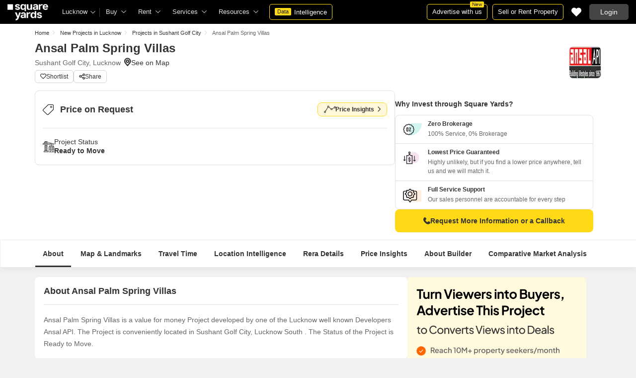

--- FILE ---
content_type: text/html; charset=utf-8
request_url: https://www.squareyards.com/lucknow-residential-property/ansal-palm-spring-villas/48126/project
body_size: 56432
content:
<!doctype html>
<html lang="en">
  <head>
    <meta http-equiv="Content-Type" content="text/html; charset=utf-8"/>
    <meta http-equiv="X-UA-Compatible" content="IE=edge,chrome=1" />
    <meta name="viewport" content="width=device-width, initial-scale=1.0, maximum-scale=1.0,user-scalable=no"/>
    <title>Ansal Palm Spring Villas Sushant Golf City, Lucknow | Price List, Floor Plan, Reviews &amp; RERA Details</title>
<meta name="description" content="Explore Ansal Palm Spring Villas Sushant Golf City, Lucknow is Ready to Move Project. Ansal Palm Spring Villas offers  in Lucknow. View floor plans, reviews, amenities, location map, photo &amp; videos and RERA details at squareyards.com.">
<base href="/">
<link rel="icon" href="https://img.squareyards.com/ui-assets/images/favicon.ico" type="image/x-icon">
<meta name="language" content="en-us, english">
<meta http-equiv="Content-Language" content="en">
<meta name="author" content="SquareYards.com">
<meta name="copyright" content="www.squareyards.com">
<meta name="robots" content="index, follow">
<link rel="canonical" href="https://www.squareyards.com/lucknow-residential-property/ansal-palm-spring-villas/48126/project">
<meta name="keywords" content="">
<meta property="og:title" content="Ansal Palm Spring Villas Sushant Golf City, Lucknow | Price List, Floor Plan, Reviews &amp; RERA Details" />
<meta property="og:url" content="https://www.squareyards.com/lucknow-residential-property/ansal-palm-spring-villas/48126/project" />
<meta property="og:image" content="" />
<meta property="og:description" content="Explore Ansal Palm Spring Villas Sushant Golf City, Lucknow is Ready to Move Project. Ansal Palm Spring Villas offers  in Lucknow. View floor plans, reviews, amenities, location map, photo &amp; videos and RERA details at squareyards.com." />
<meta property="og:type" content="website">
<meta property="og:site_name" content="SquareYards">
<meta property="al:android:app_name" content="Square Yards Real Estate" />
<meta property="al:android:class" content="com.sq.yrd.squareyards.DeeplinkHandlingClass" />
<meta property="al:android:package" content="com.sq.yrd.squareyards" />
<meta property="al:android:url" content="https://www.squareyards.com/lucknow-residential-property/ansal-palm-spring-villas/48126/project" />
<meta property="al:ios:app_name" content="Square Yards - Real Estate App" />
<meta property="al:ios:app_store_id" content="1093755061" />
<meta property="al:ios:url" content="https://www.squareyards.com/lucknow-residential-property/ansal-palm-spring-villas/48126/project" />
<meta property="al:web:should_fallback" content="true" />
<meta property="al:web:url" content="https://www.squareyards.com/lucknow-residential-property/ansal-palm-spring-villas/48126/project" />



    <link rel="alternate" href="https://www.squareyards.com/lucknow-residential-property/ansal-palm-spring-villas/48126/project" hreflang="x-default" />
  
<script>(window.BOOMR_mq=window.BOOMR_mq||[]).push(["addVar",{"rua.upush":"false","rua.cpush":"false","rua.upre":"false","rua.cpre":"false","rua.uprl":"false","rua.cprl":"false","rua.cprf":"false","rua.trans":"","rua.cook":"false","rua.ims":"false","rua.ufprl":"false","rua.cfprl":"false","rua.isuxp":"false","rua.texp":"norulematch","rua.ceh":"false","rua.ueh":"false","rua.ieh.st":"0"}]);</script>
                              <script>!function(e){var n="https://s.go-mpulse.net/boomerang/";if("False"=="True")e.BOOMR_config=e.BOOMR_config||{},e.BOOMR_config.PageParams=e.BOOMR_config.PageParams||{},e.BOOMR_config.PageParams.pci=!0,n="https://s2.go-mpulse.net/boomerang/";if(window.BOOMR_API_key="8M8GL-K9Q8W-MM52F-RA6TK-W7M97",function(){function e(){if(!o){var e=document.createElement("script");e.id="boomr-scr-as",e.src=window.BOOMR.url,e.async=!0,i.parentNode.appendChild(e),o=!0}}function t(e){o=!0;var n,t,a,r,d=document,O=window;if(window.BOOMR.snippetMethod=e?"if":"i",t=function(e,n){var t=d.createElement("script");t.id=n||"boomr-if-as",t.src=window.BOOMR.url,BOOMR_lstart=(new Date).getTime(),e=e||d.body,e.appendChild(t)},!window.addEventListener&&window.attachEvent&&navigator.userAgent.match(/MSIE [67]\./))return window.BOOMR.snippetMethod="s",void t(i.parentNode,"boomr-async");a=document.createElement("IFRAME"),a.src="about:blank",a.title="",a.role="presentation",a.loading="eager",r=(a.frameElement||a).style,r.width=0,r.height=0,r.border=0,r.display="none",i.parentNode.appendChild(a);try{O=a.contentWindow,d=O.document.open()}catch(_){n=document.domain,a.src="javascript:var d=document.open();d.domain='"+n+"';void(0);",O=a.contentWindow,d=O.document.open()}if(n)d._boomrl=function(){this.domain=n,t()},d.write("<bo"+"dy onload='document._boomrl();'>");else if(O._boomrl=function(){t()},O.addEventListener)O.addEventListener("load",O._boomrl,!1);else if(O.attachEvent)O.attachEvent("onload",O._boomrl);d.close()}function a(e){window.BOOMR_onload=e&&e.timeStamp||(new Date).getTime()}if(!window.BOOMR||!window.BOOMR.version&&!window.BOOMR.snippetExecuted){window.BOOMR=window.BOOMR||{},window.BOOMR.snippetStart=(new Date).getTime(),window.BOOMR.snippetExecuted=!0,window.BOOMR.snippetVersion=12,window.BOOMR.url=n+"8M8GL-K9Q8W-MM52F-RA6TK-W7M97";var i=document.currentScript||document.getElementsByTagName("script")[0],o=!1,r=document.createElement("link");if(r.relList&&"function"==typeof r.relList.supports&&r.relList.supports("preload")&&"as"in r)window.BOOMR.snippetMethod="p",r.href=window.BOOMR.url,r.rel="preload",r.as="script",r.addEventListener("load",e),r.addEventListener("error",function(){t(!0)}),setTimeout(function(){if(!o)t(!0)},3e3),BOOMR_lstart=(new Date).getTime(),i.parentNode.appendChild(r);else t(!1);if(window.addEventListener)window.addEventListener("load",a,!1);else if(window.attachEvent)window.attachEvent("onload",a)}}(),"".length>0)if(e&&"performance"in e&&e.performance&&"function"==typeof e.performance.setResourceTimingBufferSize)e.performance.setResourceTimingBufferSize();!function(){if(BOOMR=e.BOOMR||{},BOOMR.plugins=BOOMR.plugins||{},!BOOMR.plugins.AK){var n=""=="true"?1:0,t="",a="aoh72bax3sibo2lwonna-f-3457d3054-clientnsv4-s.akamaihd.net",i="false"=="true"?2:1,o={"ak.v":"39","ak.cp":"1731157","ak.ai":parseInt("1104905",10),"ak.ol":"0","ak.cr":9,"ak.ipv":4,"ak.proto":"h2","ak.rid":"b270d083","ak.r":50796,"ak.a2":n,"ak.m":"dscr","ak.n":"ff","ak.bpcip":"3.143.253.0","ak.cport":43632,"ak.gh":"23.209.83.201","ak.quicv":"","ak.tlsv":"tls1.3","ak.0rtt":"","ak.0rtt.ed":"","ak.csrc":"-","ak.acc":"","ak.t":"1769370458","ak.ak":"hOBiQwZUYzCg5VSAfCLimQ==KW5Qe7RqEOd37Mfl7/uLateah5oNR+MiAdA/z2rYpnBlWNJQd02MUemiMwCv1rOVOkHFhZFQHtNDOH0MKiwNFWoSNaEWMO8PL60TyBFnV2XzfVdqwfA5Tween5muLQIqML3HIp30ILLqwMzXN6m+rKgAz0i7d0Qg0bu+hntsfi1ANuombg4sjZAORpo7Gtvev48Dqvb0LmTIyYy3uHgNzzGfIpNu3zkRTTXzkCeAk/QHYb2wpQlrUmJkpUzuc60V6JFza1WSfXIvlPy2HwiYcNGsFsEd06owIbUi2SxqhJ24QYSJCQVIbSEDreOukZInmDdM92ow5P76nmwdKm2MVwUFLeRorXcBovFgUu5cKMM6KtuSnfdsNbkNFjz1SjOlDFNrZ+MpxnOtOaD64x04I0DhgKzUG1asctZJF7cEdKw=","ak.pv":"87","ak.dpoabenc":"","ak.tf":i};if(""!==t)o["ak.ruds"]=t;var r={i:!1,av:function(n){var t="http.initiator";if(n&&(!n[t]||"spa_hard"===n[t]))o["ak.feo"]=void 0!==e.aFeoApplied?1:0,BOOMR.addVar(o)},rv:function(){var e=["ak.bpcip","ak.cport","ak.cr","ak.csrc","ak.gh","ak.ipv","ak.m","ak.n","ak.ol","ak.proto","ak.quicv","ak.tlsv","ak.0rtt","ak.0rtt.ed","ak.r","ak.acc","ak.t","ak.tf"];BOOMR.removeVar(e)}};BOOMR.plugins.AK={akVars:o,akDNSPreFetchDomain:a,init:function(){if(!r.i){var e=BOOMR.subscribe;e("before_beacon",r.av,null,null),e("onbeacon",r.rv,null,null),r.i=!0}return this},is_complete:function(){return!0}}}}()}(window);</script></head>
  <body>
    
        <style>.corruptedImg{display:flex!important;align-items:center;justify-content:center;background:#e9e9e9!important}.corruptedImg img{max-width:100%!important;max-height:100%!important;width:initial!important;height:initial!important;object-fit:inherit!important}header{padding:0 15px 0 125px!important;z-index:9!important;background:#000;display:flex;align-items:center;height:48px;width:100%;position:fixed;top:0;left:0;transition:.3s ease}header .logoBox{position:absolute;top:5px;left:15px}header .gblCityDropdown{height:48px;display:inline-block;float:left;position:relative}header .gblCityDropdown::after{background:#3e3e3e;width:1px;height:18px;content:'';position:absolute;right:0;top:16px}header .gblCityDropdown .dropdown-toggle{padding:8px 25px 8px 0;background:none;cursor:pointer;position:relative;box-shadow:none;color:#e3e3e3;border:none;display:flex;align-items:center;height:100%;transition:.3s;font-size:13px}header .gblCityDropdown .dropdown-toggle::after{padding:10px 0;content:"\e919";font-family:icomoon;font-size:10px;color:#e3e3e3;position:absolute;right:9px;top:3px;transition:.2s;background:#000}header .gblCityDropdown .dropdown-toggle.active:after{transform:rotate(-180deg)}header .gblCityDropdown:hover .dropdown-toggle{color:#fff;transition:.3s}.desktopNav{display:flex}.desktopNav .navItem{display:flex;position:relative}.desktopNav .navItem li{display:inline-block}.desktopNav .navItem li .agentsmegaDropDownLinks,.desktopNav .navItem li .moreServicesmegaDropDownLinks,.desktopNav .navItem li .resourcesmegaDropDownLinks{left:inherit!important}.desktopNav .navItem li .megaDropDownItem{padding:0 30px 0 12px;display:block;font-size:13px;line-height:48px;color:#e3e3e3;align-items:center;white-space:nowrap;cursor:pointer;position:relative;border-radius:5px 5px 0 0;position:relative;transition:.5s}.desktopNav .navItem li .megaDropDownItem:after{content:"\e919";font-family:icomoon;font-size:10px;color:#e3e3e3;position:absolute;right:12px;top:0}.desktopNav .navItem li .megaDropDownLinks{position:absolute;top:48px;left:0;border-radius:0 0 8px 8px;box-shadow:0 6px 18px 0 #0000001a;background:#fff;max-height:535px;max-width:0;display:block;overflow:hidden;opacity:0;transition:.1s}header .headerRightSide{position:absolute;right:15px;display:flex;align-items:center;justify-content:center;height:48px}header .dataIntelligenceBtn{padding:0 10px;gap:0;margin-left:10px;display:flex;align-items:center;justify-content:center;height:32px;border-radius:5px;border:solid 1px #FFD916;background:none;font-size:13px;color:#fff;transition:.3s;position:relative}header .dataIntelligenceBtn span{padding:0 5px;margin:-1px 6px 0 0;background:#FFD916;display:block;transition:.3s;border-radius:2px;color:#1a1a1a;line-height:15px;font-size:11px}header .postPropertyBtn{padding:0 10px;margin-right:10px;border-radius:5px;border:solid 1px #FFD916;font-size:13px;color:#fff;line-height:30px;height:auto}header .advertiseBtn{padding:0 10px;margin-right:10px;border:solid 1px #FFD916;font-size:13px;color:#fff;line-height:30px;height:auto;border-radius:5px;position:relative}header .advertiseBtn span{background:#FFD916;color:#1a1a1a;font-size:10px;padding:1px 4px;position:absolute;top:-6px;right:6px;line-height:10px;border-radius:2px}header .loginBtn{padding:0 21px;background:#444;border:#444 solid 1px;color:#fff;line-height:30px;transition:.5s;height:auto;border-radius:5px;min-width:50px}header .loginBtn:hover{background:#5b5b5b;border:#5b5b5b solid 1px;transition:.5s}header .loginBtn.withUserProfile{padding:0;background:none;border:0}.shortlistDiv{margin-right:10px;position:relative;top:0;width:32px;height:32px;display:flex;align-items:center;justify-content:center;transition:.5s;border-radius:5px}.shortlistDiv em{font-size:20px;color:#fff;transition:.3s;cursor:pointer;position:relative;width:20px;font-style: normal;}.shortlistDiv em.active,.shortlistDiv em:hover{color:#F05252;transition:.3s}.shortlistDiv .shortlistItems{position:absolute;display:inline-block;top:-10px;right:-10px;width:18px;height:18px;text-align:center;line-height:17px;background:#0E9F6E;border-radius:50%;color:#fff!important;font-size:13px}.shortlistDiv em .favnumber{position:absolute;display:flex;top:-10px;right:-10px;width:18px;height:18px;line-height:17px;background:#F05252;border-radius:50%;color:#fff;font-size:10px;align-items:center;justify-content:center;font-family:arial}.shake-horizontal{-webkit-animation:shake-horizontal .8s cubic-bezier(0.455,0.030,0.515,0.955) both;animation:shake-horizontal .8s cubic-bezier(0.455,0.030,0.515,0.955) both}@-webkit-keyframes shake-horizontal{0%,100%{-webkit-transform:translateX(0);transform:translateX(0)}10%,30%,50%,70%{-webkit-transform:translateX(-10px);transform:translateX(-10px)}20%,40%,60%{-webkit-transform:translateX(10px);transform:translateX(10px)}80%{-webkit-transform:translateX(8px);transform:translateX(8px)}90%{-webkit-transform:translateX(-8px);transform:translateX(-8px)}}@keyframes shake-horizontal{0%,100%{-webkit-transform:translateX(0);transform:translateX(0)}10%,30%,50%,70%{-webkit-transform:translateX(-10px);transform:translateX(-10px)}20%,40%,60%{-webkit-transform:translateX(10px);transform:translateX(10px)}80%{-webkit-transform:translateX(8px);transform:translateX(8px)}90%{-webkit-transform:translateX(-8px);transform:translateX(-8px)}}.UMHeader{display:none!important}.headerProfileBox{padding:10px 20px 10px 0;margin:0;display:inline-block;float:right;position:relative;cursor:pointer}.headerProfileBox:after{content:"\e919";font-family:icomoon;font-size:10px;color:#e3e3e3;position:absolute;right:0;top:10px}.headerProfileBox strong{padding-bottom:7px;color:#fff;max-width:72px;white-space:nowrap;overflow:hidden;text-overflow:ellipsis;line-height:35px;display:none}.headerProfileBox figure img{width:100%;height:100%;object-fit:cover;object-position:top}.headerProfileBox figure{width:30px;height:30px;border-radius:50%;overflow:hidden}.headerProfileBox figure span{font-size:13px}.profileDropdownBox{box-shadow:0 10px 50px 0 #0000001a;width:262px;background:#fff;height:auto;max-height:calc(100vh - 63px);position:absolute;top:48px;right:-12px;border-radius:8px;cursor:default;display:none}.profileDropdownBox:after{content:'';position:absolute;top:-8px;right:8px;width:0;height:0;border-left:8px solid transparent;border-right:8px solid transparent;border-bottom:8px solid #fff}.clr{color:#fff;display:flex;display:-webkit-flex;align-items:center;justify-content:center;width:100%;height:100%;overflow:hidden;font-size:20px;background:#5E449B}.cityDropdownOverlay{width:100%;height:100vh;position:fixed;top:0;left:0;z-index:8;display:none}.cityDropdownOverlay.active{display:block}.gblCityBox,.profileDropdown,.postPopup{display:none}.gblOverflow{position:fixed;top:48px;right:0;background-color:#000000b3;height:calc(100% - 48px);width:100%;content:'';z-index:-1;display:none}.gblCityBox{z-index:10;position:absolute;left:100px;top:48px;width:100%;max-width:350px;background:#fff;border-radius:5px;box-shadow:0 3px 12px 0 #00000029}.gblCityBox::before{width:0;position:absolute;left:24px;top:-8px;content:'';height:0;border-left:8px solid transparent;border-right:8px solid transparent;border-bottom:8px solid #fff}.gblCityBox.active{display:block;position:fixed!important;background:#fff}.gblOverflow.active{display:none}.gblCityBox .gblHeader{padding:12px 15px 13px;background:#fff;display:none;overflow:hidden;box-shadow:0 3px 6px 0 #00000012}.gblCityBox .gblHeader h3{font-size:13px;font-weight:600;display:inline-block;color:#000}.gblCityBox .gblHeader em{margin-left:-15px;font-weight:600;width:45px;color:var(--text-primary);font-size:14px;height:48px;flex:none;display:flex;display:-webkit-flex;align-items:center;justify-content:center}.gblCityBox .gblCityBody{display:block;max-height:calc(100vh - 200px);overflow:hidden;overflow-y:auto}.gblCityBox .gblCityBody .box{padding:15px 15px 0;display:flex}.gblCityBox .gblCityBody .box .formRadioBox{padding:5px;margin-left:5px;box-shadow:0 1px 4px 0 #00000017;display:flex;align-items:center;font-size:13px;color:var(--text-primary);position:relative;border:solid 1px #e3e3e3;border-radius:8px;align-items:center;justify-content:center;width:100%;height:55px;text-align:center;position:relative;cursor:pointer}.gblCityBox .gblCityBody .box .formRadioBox:first-child{margin-left:0;cursor:default}.gblCityBox .gblCityBody .box .formRadioBox .radio{cursor:default;margin:0;-webkit-appearance:none;-moz-appearance:none;-ms-appearance:none;-o-appearance:none;appearance:none;height:17px;width:17px;background:#fff;border:#e3e3e3 solid 1px;color:#fff;cursor:pointer;display:inline-block;outline:none;z-index:1;border-radius:30px;position:absolute;top:3px;left:3px;opacity:0}.gblCityBox .gblCityBody .box .formRadioBox .radio:checked::after{border-radius:100%}.gblCityBox .gblCityBody .box .formRadioBox .radio::before{content:"";width:9px;height:9px;background:#e3e3e3;border-radius:100%;left:3px;top:3px;position:absolute}.gblCityBox .gblCityBody .box .formRadioBox .radio:checked{background:#fff;border:1px solid #0E9F6E}.gblCityBox .gblCityBody .box .formRadioBox .radio:checked::before{content:"";width:9px;height:9px;background:#0E9F6E;border-radius:100%;left:3px;top:3px;position:absolute}.gblCityBox .gblCityBody .box .formCheckBox{padding:0 20px 15px 25px;display:inline-block;font-size:13px;color:var(--text-primary);position:relative;overflow:hidden}.gblCityBox .gblCityBody .box .formCheckBox input{border:#0E9F6E solid 1px}.gblCityBox .gblCityBody .box .formCheckBox input[type='checkbox']:checked:after{color:#0E9F6E}.gblCityBox .gblCityBody .box .formRadioBox label{padding-top:5px;font-size:.83em;color:var(--text-primary);display:flex;line-height:22px;flex-direction:column;align-items:center;cursor:pointer}.gblCityBox .gblCityBody .box .formRadioBox label img{border-radius:2px;display:inline-block;width:22px;height:15px}.gblCityBox .gblCityBody .box .formRadioBox:first-child{background:#f8f5ff;box-shadow:none;border:#e7ddff solid 1px}.gblCityBox .gblCityBody .box .formRadioBox:first-child::after{margin:0 auto;position:absolute;left:0;right:0;bottom:-6px;display:block;width:12px;height:12px;background:#f8f5ff;border:solid 1px #e7ddff;border-width:0 1px 1px 0;content:'';transform:rotate(45deg);border-radius:50px 0 0 0}.gblCityBox .gblCityBody .box .formRadioBox:first-child label{color:#5E449B;cursor:default}.gblCityBox .gblCityBody .box .formRadioBox:hover label{color:#5E449B}.gblCityBox .gblCityBody .gblSearchBox{padding:8px 10px;display:block;width:100%;position:relative;background:#ebebeb}.gblCityBox .gblCityBody .gblSearchBox .gblTpCtyBoH5{font-weight:400!important}.gblCityBox .gblCityBody .gblSearchBox .gblSearch{display:flex;display:-webkit-flex;align-items:center}.gblCityBox .gblCityBody .gblSearchBox .gblSearch label{font-size:13px;font-weight:600;position:relative;color:var(--text-primary);font-weight:500;display:none}.gblCityBox .gblCityBody .gblSearchBox .gblSearch .formGroup{display:block;width:100%;position:relative}.gblCityBox .gblCityBody .gblSearchBox .gblSearch .formGroup .form-control{padding-left:35px;height:36px;background:#fff;border:#707070 solid 0}.gblCityBox .gblCityBody .gblSearchBox .gblSearch .formGroup .form-control.active{border-radius:5px 5px 0 0;border-bottom:1px solid #ececec}.gblCityBox .gblCityBody .gblSearchBox .gblSearch .formGroup .icon-search{font-size:17px;position:absolute;left:10px;top:10px}.gblCityBox .gblCityBody .gblSearchBox .gblAlphaBox{width:60%;float:left}.gblCityBox .gblCityBody .gblSearchBox .gblAlphaSearch{height:36px;display:flex;display:-webkit-flex;align-items:center;justify-content:center}.gblCityBox .gblCityBody .gblSearchBox .gblAlphaSearch li .linkBox{padding:5px;display:block;color:#666;font-size:13px}.gblCityBox .gblCityBody .gblSearchBox .gblAlphaSearch li:hover .linkBox,.gblCityBox .gblCityBody .gblSearchBox .gblAlphaSearch li.active .linkBox{color:#0E9F6E;font-weight:600}.gblCityBox .gblCityBody .topCitiesBoxx{display:block;overflow:hidden}.gblCityBox .gblCityBody .topCitiesBoxx strong{padding:6px 10px;font-size:13px;font-weight:600;color:var(--text-primary);background:#f1f1f1;display:block}.gblCityBox .gblCityBody .topCitiesBoxx ul{margin:0 -4px 0 -1px;display:block}.gblCityBox .gblCityBody .topCitiesBoxx ul li{margin:-1px 0 0 -1px;cursor:pointer;text-align:center;display:block;float:left;width:25%;border:solid 1px #e3e3e3;height:60px}.gblCityBox .gblCityBody .topCitiesBoxx ul li a{padding:5px 2px;height:100%;width:100%;display:flex;align-items:center;justify-content:center;flex-direction:column}.gblCityBox .gblCityBody .topCitiesBoxx ul li .city-icon{height:24px;display:block}.gblCityBox .gblCityBody .topCitiesBoxx ul li .city-icon img{width:100%;height:100%;filter:grayscale(1)}.gblCityBox .gblCityBody .topCitiesBoxx ul li a strong{padding:0;margin-top:3px;color:var(--text-primary);transition:.5s;font-weight:400;line-height:normal;font-size:.83em;background:none}.gblCityBox .gblCityBody .topCitiesBoxx ul li:hover a strong{color:#1a1a1a;transition:.5s}.gblCityBox .gblCityBody .allCitiesBoxx{display:block;overflow:hidden}.gblCityBox .gblCityBody .allCitiesBoxx strong{padding:6px 10px;font-size:13px;font-weight:600;color:var(--text-primary);display:block;background:#f1f1f1}.gblCityBox .gblCityBody .allCitiesBoxx ul{margin:0;display:block}.gblCityBox .gblCityBody .allCitiesBoxx ul li{cursor:pointer;display:block;border-top:#f1f1f1 solid 1px}.gblCityBox .gblCityBody .allCitiesBoxx ul li .redirect_to{padding:0 10px;display:block;color:var(--text-primary);line-height:42px;transition:.5s;position:relative}.gblCityBox .gblCityBody .allCitiesBoxx ul li:hover .redirect_to:after{content:'\e917';position:absolute;right:10px;top:0;color:#1a1a1a;font-size:10px;font-family:icomoon!important}.gblCityBox .gblCityBody .allCitiesBoxx ul li:hover .redirect_to{color:#1a1a1a;transition:.5s}.gblCityBox .gblCityBody .topCitiesBoxx ul li:hover .city-icon img{filter:grayscale(0)}.gblCityBox .gblCityBody .gblSearchBox .gblSearch .dropdownMobile ul{border-radius:5px}.gblCityBox .gblCityBody .gblSearchBox .gblSearch .dropdownMobile ul li{padding:0 15px;line-height:42px;border-bottom:#f1f1f1 solid 1px;cursor:pointer}.gblCityBox .detectMyLocation{padding:10px;cursor:pointer;display:flex;align-items:center;gap:8px;color:var(--text-primary);font-size:14px;height:auto}.gblCityBox .detectMyLocation em{width:17px;height:17px;position:relative;font-size:18px;display:flex;align-items:center}.megaMenuData{display:none}.search-topbar-box{display:flex;align-items:center;justify-content:space-between;background:#fff;position:relative}.search-topbar-box .btn-link{padding:0;margin-right:10px;font-size:12px;color:var(--text-primary)!important;border:none!important;box-shadow:none!important;background:none!important}.globalOverflow,.globalModal{display:none}@media screen and (max-width:1024px){header .advertiseBtn,header .dataIntelligenceBtn{display:none}.desktopNav .navItem li:hover .megaDropDownLinks{max-width:850px}}@media screen and (max-width:768px){.gblCityBox{width:285px;display:block;left:-500px;top:0;right:inherit;height:100%;position:fixed;z-index:22;transition:.2s}.gblCityBox::before{display:none}.gblCityBox.active{left:0;transition:.3s}.gblCityBox .gblHeader{padding:0 15px;height:48px;display:flex;display:-webkit-flex;align-items:center}.gblCityBox .gblCityBody .allCitiesBoxx ul li .redirect_to{line-height:42px}}@media screen and (max-width:480px){.gblCityBox{width:100%;max-width:inherit;border-radius:0}.gblCityBox .gblCityBody{max-height:calc(100% - 48px)}}.loaderBox{position:fixed;left:0;top:0;bottom:0;right:0;z-index:1051;display:flex;display:-webkit-flex;align-items:center;justify-content:center;-webkit-backdrop-filter: blur(33px);backdrop-filter: blur(33px);}.loaderBox::after{position:fixed;left:0;top:0;bottom:0;right:0;background:rgba(255,255,255,0.7);content:'';z-index:-1}</style>
    <style>:root{--white:#fff;--black:#333;--zblack:#000;--gray:#666;--darkgrey:#333;--lightgrey:#F3F4F6;--yellow:#F8D41F;--darkyellow:#FFD916;--lightyellow:#FFF7DA;--primary:#0e9f6e;--purple:#5f449b;--purple-light:#f9f0ff;--red:#ef382d;--radius:8px;--border:#e1e1e1;--rating:#f7b400;--body-clr:#f6f8f9;--dark-gray-clr:#666;--scroll-gray-clr:#c1c1c1;--light-gray-clr:#e8e8e8;--white-clr:#fff;--black-clr:#333;--primary-clr:#0E9F6E;--purple-clr:#5f449b;--light-purple-clr:#f8f5ff;--grey:#666;--text-white:#fff;--text-primary:#333;--text-secondary:#666;}.mobileChatBotBtn,.chatBotSection .welcomeMessage{background:var(--lightyellow) !important;border: solid 1px var(--darkyellow) !important;}.chatBotSection .chatBotBody{background:var(--lightyellow) !important;}.chatBotSection .chatBotHeader .companyProfile span{color:var(--darkyellow) !important;}*,::before,::after{padding:0;margin:0;box-sizing:border-box}html{scroll-behavior:smooth}body{overflow:hidden;overflow-y:auto;color:var(--text-secondary);background:#f1f1f1}body,ul,ol,li,h1,h2,h3,h4,h5,h6,figure,p,strong,textarea{list-style:none;font-family:Arial,"sans-serif"}h1,h2,h3,h4,h5,h6,strong,b{font-weight:700}body.active{overflow:hidden}body,p{font-size:14px;line-height:24px}a,.btn,button,select{text-decoration:none;outline:0;cursor:pointer}.btn[disabled]{opacity:.4;cursor:not-allowed;pointer-events:none}a{color:var(--text-primary)}input,textarea{outline:0}small{font-size:100%}.container,.container-fluid,.container-flex{padding:0 15px;margin:0 auto;width:100%}.container{max-width:1170px}.container-flex{display:flex;gap:20px}img:not([src]){opacity:0}.img-responsive{max-width:100%;height:auto;max-height:100%;color:transparent;position:relative}.img-skeleton{position:relative}.img-skeleton::before{z-index:0;width:100%;height:100%;content:'';position:absolute;background:linear-gradient(110deg,#f6f7f8 0,#edeef1 20%,#f6f7f8 40%,#f6f7f8 100%) 800px 104px no-repeat #f6f7f8;animation:img-skeleton 1s linear infinite normal none running}@keyframes img-skeleton{0{background-position:-400px 0}100%{background-position:400px 0}}.form-group{margin-bottom:15px}.form-control{padding:6px 12px;width:100%;height:40px;font-size:14px;color:var(--text-primary);background:var(--white);border-radius:var(--radius);border:1px solid var(--border);box-shadow:none;-webkit-appearance:none;-moz-appearance:none;appearance:none}.select-box,.selectBox{position:relative;z-index:1;width:100%;background:var(--white);border-radius:var(--radius)}.select-box::after,.selectBox::after{content:"\e919";font-family:icomoon;font-size:12px;color:var(--text-secondary);position:absolute;right:10px;top:10px;z-index:-1}.select-box select,.selectBox select{padding-right:26px;background:0}.left-box{width:calc(100% - 380px);display:flex;gap:15px;flex-direction:column}.right-box{width:360px;flex:none}.second-fold .container-flex{gap:30px}.second-fold .container-flex .left-box{width:calc(100% - 390px)}.white-box{padding:0 18px 18px;border-radius:var(--radius);background:var(--white);min-height:100px}.white-box-heading{display:flex;align-items:center;height:56px;border-bottom:var(--border) solid 1px;font-size:18px;font-weight:700;color:var(--text-primary)}.white-box-body{margin-top:18px}.tab-box{padding:0 18px;margin:0 -18px;display:flex;gap:12px;overflow:hidden;overflow-x:auto}.tab-box li{padding:0 15px;border-radius:var(--radius);border:solid 1px var(--border);background:var(--white);height:40px;display:flex;align-items:center;gap:10px;font-size:14px;font-weight:700;color:var(--text-primary);white-space:nowrap;cursor:pointer}.tab-box li.active{border:solid 1px var(--darkgrey)!important;background:var(--darkgrey);pointer-events:none;color:var(--text-white)}.tab-box li:hover{border-color:var(--darkgrey)}.line-tab-box{margin-top:10px;display:inline-flex;gap:12px;border-bottom:var(--border) solid 1px}.line-tab-box li{padding:0 15px;display:flex;align-items:center;font-size:14px;color:var(--text-primary);height:40px;position:relative;white-space:nowrap;cursor:pointer}.line-tab-box li.active{pointer-events:none}.line-tab-box li.active:after{content:'';position:absolute;bottom:-1px;left:0;width:100%;height:2px;background:var(--darkgrey)}.table-box table{border:0;border-collapse:collapse;white-space:nowrap}.table-box table td{padding:5px 15px;border:var(--border) solid 1px;height:45px;font-size:14px;color:var(--text-secondary);text-align:left}.table-box table thead{border:#f6f6f6 solid 15px;border-top:#f6f6f6 solid 10px;border-bottom:var(--white) solid 15px;background:#f6f6f6}.table-box table thead td{padding:5px 15px 15px;border:#f6f6f6 solid 1px;color:var(--text-secondary);font-size:14px}.table-box table tbody{border:var(--white) solid 15px}.btn-box{margin-top:15px;display:flex;align-items:center;justify-content:center;gap:15px}.btn{padding:0 15px;display:inline-flex;gap:5px;justify-content:center;align-items:center;border:1px solid transparent;font-size:14px;line-height:normal;border-radius:var(--radius);height:42px}.btn-default{background:var(--white);color:var(--text-primary);border-color:var(--border)}.btn-default:hover{border-color:var(--darkgrey)}.btn-primary{background:var(--darkyellow);color:var(--text-primary);border-color:var(--darkyellow);font-weight:700}.btn-primary:hover{background:var(--yellow);border-color:var(--yellow)}.btn-secondary{background:var(--darkgrey);color:var(--text-white);border-color:var(--darkgrey)}.btn-whatsapp{background:linear-gradient(227deg,#4cc75b 6.33%,#30b845 96.81%);border-color:none;color:var(--text-white);font-weight:700}.btn-whatsapp-fill{background:linear-gradient(227deg,#4cc75b 6.33%,#30b845 96.81%);color:var(--text-white);border-color:none;font-weight:700}.btn-link{border-radius:0;padding:0;height:auto;background:0;border:0;color:var(--text-primary);border-bottom:1px solid var(--darkgrey);cursor:pointer}.btn-link:hover{border-color:transparent}.btn-lg{height:48px}.scrollbar-hide{-webkit-scrollbar-width:none;-moz-scrollbar-width:none;-ms-scrollbar-width:none;scrollbar-width:none}.scrollbar-hide::-webkit-scrollbar{display:none}.scrollbar::-webkit-scrollbar{width:8px;height:8px;background-color:rgba(0,0,0,0.1);border-radius:20px;position:absolute;z-index:10000}.scrollbar::-webkit-scrollbar-thumb{background-color:#bfbfbf;border-radius:20px}.scrollbar::-moz-scrollbar{width:8px;height:8px;background-color:rgba(255,255,255,0.1);position:absolute;z-index:10000;right:0}.scrollbar::-moz-scrollbar-thumb{background-color:#bfbfbf;border-radius:20px}.modal,.modal-overlay,.globalOverflow,.globalModal,.global-modal,.ui-helper-hidden-accessible,.shotlist-popup{display:none}.bxslider{display:flex;gap:15px;overflow:hidden; overflow-x:auto}.container{max-width:1170px}.accordion-wrapper{margin:0 auto;max-width:1024px;overflow:hidden;position:relative;display:flex;flex-direction:column;gap:10px}.accordion-wrapper .accordion-item{border-radius:8px;border:solid 1px #e1e1e1}.accordion-wrapper .accordion-header{padding:0 20px 0 0;font-size:14px;font-weight:600;line-height:25px;color:var(--text-secondary);display:flex;display:-webkit-flex;align-items:center;justify-content:space-between;min-height:52px;position:relative;cursor:pointer}.accordion-wrapper .accordion-header:after,.accordion-wrapper .accordion-header:before{content:'';position:absolute;top:25px;right:0;width:16px;height:2.5px;background:#bfbfbf}.accordion-wrapper .accordion-header:after{transform:rotate(-90deg)}.accordion-wrapper .accordion-header strong{max-width:calc(100% - 40px);color:var(--text-primary);line-height:22px}.accordion-wrapper .accordion-item.active .accordion-header::after{transform:rotate(0)}.accordion-wrapper .accordion-body{padding:0 20px;max-height:0;overflow:hidden}.accordion-wrapper .accordion-body p{color:var(--text-secondary);line-height:20px}.accordion-wrapper .accordion-item.active .accordion-body{padding:0 20px 15px;max-height:10000px}.accordion-wrapper .accordion-item.active .accordion-header em::before{transform:rotate(-180deg);transition:.3s}.accordion-wrapper ul{display:flex;flex-direction:column;gap:10px}.accordion-wrapper ul li .accordion-item .accordion-header{font-weight:400}.accordion-wrapper ul li .accordion-item .accordion-header::after{padding:4px;border:solid #999;border-width:0 1px 1px 0;display:block;transform:rotate(45deg);content:'';position:absolute;right:15px;top:19px;z-index:1}.accordion-wrapper ul li .accordion-item.active .accordion-header::after{transform:rotate(225deg)}.sticky-navbar{border:solid 1px #eee;border-width:1px 0 0 1px;background:#fff;box-shadow:0 4px 10px 0 rgba(0,0,0,0.05);position:sticky;position:-webkit-sticky;top:48px;z-index:4}.sticky-navbar .sticky-nav-slider{max-width:calc(1170px - 30px);margin:0 auto;position:relative}.sticky-navbar .sticky-nav-list-scroll{overflow:auto}.sticky-navbar ul{display:inline-block;white-space:nowrap}.sticky-navbar ul li{padding:15px;height:54px;display:inline-block;color:var(--text-primary);position:relative;font-weight:700;white-space:nowrap;cursor:pointer}.sticky-navbar ul li.active::after{content:'';position:absolute;left:0;bottom:0;right:0;background:#333;height:3px}.position-sticky{position:sticky;position:-webkit-sticky;top:115px}.project-gallery-box{margin-top:10px;display:block;position:relative;z-index:3}.project-gallery-box .figure-box,.project-gallery-box .small-box{display:flex}.project-gallery-box .large-box{width:100%;height:350px}.project-gallery-box .large-box .figure{width:100%;height:100%}.project-gallery-box .mid-box{margin-left:15px;height:350px;display:flex;flex:none;gap:15px;flex-wrap:wrap}.project-gallery-box .figure{border-radius:10px;overflow:hidden;background:#eee;position:relative;z-index:0;cursor:pointer;border:1px solid #eee}.project-gallery-box .mid-box .figure{width:191px;height:168px}.project-gallery-box .two-column{width:192px}.project-gallery-box .three-column{width:399px}.project-gallery-box .four-column{width:399px}.singleColum{position:absolute;right:10px;bottom:10px;display:flex;display:-webkit-flex;align-items:center;gap:7px}.project-gallery-box .mid-box.three-column .figure+.figure+.figure{width:100%}.project-gallery-box .img-responsive{height:100%;width:100%;object-fit:cover}.project-gallery-box .badge,.virtual-badge{padding:0 12px;height:24px;border-radius:6px;overflow:hidden;display:flex;align-items:center;justify-content:center;gap:9px;line-height:normal;background:var(--white);border:var(--darkgrey) solid 1px;font-size:12px;z-index:2;color:var(--text-primary)}.virtual-badge{background:#fff7da;border-color:#ffd916;color:var(--text-primary)}.virtual-badge em{font-size:14px !important}.project-gallery-box .badge em{width:18px}.project-gallery-box .mid-box .badge{position:absolute;left:10px;bottom:10px}.project-gallery-box .figure.video .play-btn{display:flex;align-items:center;justify-content:center;background:#454d54;color:var(--text-white);border-radius:100%;width:52px;height:52px;position:absolute;left:calc(50% - 26px);top:calc(50% - 26px);z-index:2}.project-gallery-box .figure.video::after{background:#00000080;position:absolute;left:0;right:0;top:0;bottom:0;content:'';z-index:1}.project-gallery-box .content-box{margin-top:20px;display:flex}.project-gallery-box .left-info{width:calc(100% - 418px)}.project-gallery-box .right-info{margin-left:15px;width:403px;display:flex;flex:none;flex-direction:column;align-items:flex-end;justify-content:flex-end;position:relative}.property-tag-list{margin-bottom:20px;display:flex;align-items:center;gap:7px}.property-tag-list li{padding:0 10px;background:#eee;border-radius:6px;align-items:center;display:flex;height:19px;line-height:normal;font-size:10px;color:var(--text-primary);gap:5px;white-space:nowrap}.property-tag-list li em{color:#eee;width:12px;font-size:12px}.property-tag-list li.rera{background:#dbfff2}.property-tag-list li.rera em{color:#00d88a}.property-tag-list li.residential{background:#edebfe}.property-tag-list li.residential em{color:#9061f9}.property-tag-list li.commercial{background:#feecdc}.property-tag-list li.commercial em{color:#ff5a1f}.property-tag-list li.ready-to-move{background:#ffdde3}.property-tag-list li.ready-to-move em{color:#f9627d}.property-tag-list li.new-launch{background:#fdf6b2}.property-tag-list li.new-launch em{color:#c27803;font-size:10px;width:8px;height:8px;transform:rotate(332deg)}.property-tag-list li.partially-move{background:#d5f5f6}.property-tag-list li.partially-move em{color:#0694a2}.project-gallery-box .rating{display:flex;display:-webkit-flex;align-items:center;gap:10px;position:absolute;right:0;top:0}.project-gallery-box .rate-star{display:flex;display:-webkit-flex;align-items:center;gap:5px}.project-gallery-box .rating em{color:#d3d3d3;font-size:16px;width:16px}.project-gallery-box .rating em.active{color:#f7b400}.project-gallery-box .rating span{color:#5f449b}.project-gallery-box .rate-link{color:#5f449b;padding:0 0 1px;background:0;border:0;cursor:pointer;font-size:14px;height:auto;border-bottom:1px solid #5f449b;border-radius:0}.project-gallery-box .rate-link:hover{border-bottom-color:transparent}.project-gallery-box .location-map{margin-top:5px;font-size:12px;display:flex;display:-webkit-flex;align-items:center;gap:15px}.project-gallery-box .location-map p{font-size:14px;color:var(--text-secondary)}.project-gallery-box .map-link{padding:0;background:0;border:0;cursor:pointer;font-size:14px;height:auto;gap:6px;position:relative;cursor:pointer}.project-gallery-box .map-link::before{font-family:icomoon;font-size:16px;width:16px;height:16px;color:var(--text-primary);content:"\e923"}.project-gallery-box .map-link::after{padding-bottom:2px;color:#5f449b;border-bottom:1px solid #5f449b;content:"See on Map"}.project-gallery-box .map-link:hover::after{border-bottom-color:transparent}.project-gallery-box .main-heading-box{display:block}.project-gallery-box .main-heading-box .tag-box{display:block}.project-gallery-box .main-heading strong{font-size:24px;color:var(--text-primary);position:relative;line-height:30px;display:block;min-height:30px}.project-gallery-box .main-heading .npBadgeList{padding:6px 0 0 15px}.project-gallery-box .main-heading .location{position:relative;color:var(--text-secondary);font-size:14px;font-weight:400;display:inline-flex;gap:15px}.project-gallery-box .main-heading .map-link{display:flex !important}.project-gallery-box .price-sqft{margin-top:20px;display:flex;display:-webkit-flex;align-items:center;gap:15px}.project-gallery-box .price-box{font-size:24px;font-weight:700;color:var(--text-primary)}.project-gallery-box .per-sqft{padding-left:20px;font-size:14px;color:var(--text-primary);position:relative}.project-gallery-box .per-sqft::before{position:absolute;left:0;top:calc(50% - 3px);content:'';width:5px;height:5px;background:#d9d9d9;border-radius:100%;overflow:hidden}.project-gallery-box .chip-list-box{margin-top:15px;display:flex;display:-webkit-flex;align-items:center;gap:8px}.project-gallery-box .chip{padding:0 10px;display:flex;display:-webkit-flex;align-items:center;gap:5px;border:1px solid #fff;background:#fff;color:var(--text-primary);font-size:12px;border-radius:6px;cursor:pointer;height:26px}.project-gallery-box .chip em{width:12px}.project-gallery-box .chip.share{padding:0;display:block;border:0;position:relative}.project-gallery-box .chip.share span{padding:0 10px;display:flex;display:-webkit-flex;align-items:center;gap:5px;border:1px solid #fff;background:#fff;color:var(--text-primary);font-size:12px;border-radius:6px;cursor:pointer}.project-gallery-box .share-list{padding:5px 0;display:none;position:absolute;right:0;top:26px;background:#fff;transition:.3s;z-index:3;overflow:hidden;box-shadow:0 2px 9px 0 #00000024;border-radius:5px;width:120px}.project-gallery-box .chip.share.active .share-list{display:block}.project-gallery-box .chip.share:hover .share-list{display:block}.project-gallery-box .chip.shortlist em{font-size:14px}.project-gallery-box .chip.shortlist.active em{color:#f05252}.project-gallery-box .chip.shortlist.active em::before{content:"\e9ca"}.project-gallery-box .share-list li{padding:0 10px;border:0;line-height:26px;display:flex;display:-webkit-flex;align-items:center;color:var(--text-primary);position:relative;transition:.3s;text-align:left;cursor:pointer;white-space:nowrap;font-size:13px}.project-gallery-box .share-list li em{margin-right:5px;color:var(--text-primary);overflow:hidden;font-size:16px;width:16px}.project-gallery-box .share-list li:hover{background:#f5f5f5}.project-gallery-box .large-box .chip-list-box{margin:0;position:absolute;right:12px;top:11px}.project-gallery-box .btn-flex{padding:15px 20px;width:100%;display:flex;display:-webkit-flex;align-items:center;justify-content:center;flex-direction:column;gap:10px;border-radius:8px;background:#f3f4f6}.project-gallery-box .btn-flex .icon-phone-o{width:14px;font-size:14px}.project-gallery-box .btn-flex .btn{width:100%;font-weight:700}.project-gallery-box .project-query-list{display:flex;display:-webkit-flex;align-items:center;gap:20px}.project-gallery-box .project-query-list li{display:flex;display:-webkit-flex;align-items:center;gap:5px;color:var(--text-primary);font-size:14px;font-weight:700}.project-gallery-box .project-query-list li em{width:14px;font-weight:700}.no-img-found-case{display:flex;align-items:center;justify-content:flex-end;width:100%;gap:15px;position:absolute;top:0}.no-img-found-case .rating{position:initial}.no-img-found-case .chip-list-box{margin-top:0;position:initial}.tag-box{display:flex;display:-webkit-flex;align-items:center;gap:8px}.tag-box .tag{display:flex;display:-webkit-flex;color:var(--text-white);border-radius:5px;overflow:hidden;font-weight:700;font-size:12px}.tag-box .tag .tag-symbal{display:flex;display:-webkit-flex;align-items:center;justify-content:center;border-right:1px solid #fff;width:29px;flex:none;font-size:14px}.tag-box .tag.square-assured .tag-symbal{background:0}.tag-box .tag span{padding:0 10px;display:block;line-height:normal;height:24px;display:flex;display:-webkit-flex;align-items:center}.tag-box .tag.sy-exclusive{background:linear-gradient(101deg,#3d3e98 -5.01%,#b273b0 96.89%)}.tag-box .tag.recently-added{background:linear-gradient(53deg,#00b561 -0.01%,#00b5a8 81.15%)}.tag-box .tag.square-assured{background:linear-gradient(53deg,#5abfb3 -0.36%,#5988bf 81.03%)}.project-gallery-box .large-box .tag-box{position:absolute;left:10px;bottom:10px}.project-first-fold{padding-bottom:15px;margin-top:48px;background:#fff;display:block}.project-top-information{display:flex;justify-content:space-between;align-items:center}.project-top-information .project-top-details{padding-right:185px;position:relative;display:flex;flex-direction:column}.project-top-information .rating{margin-top:4px;display:flex;display:-webkit-flex;align-items:center;gap:10px}.project-top-information .rate-star{display:flex;display:-webkit-flex;align-items:center;gap:3px}.project-top-information .rating em{color:#d3d3d3;font-size:16px;width:16px}.project-top-information .rating em.active{color:#f7b400}.project-top-information .rating span{color:#5f449b}.project-top-information .rate-link{padding:0 0 1px;color:var(--text-primary);background:0;border:0;cursor:pointer;font-size:14px;height:auto;border-bottom:1px solid #fff;border-radius:0;position:relative;top:2px}.project-top-information .rate-link:hover{border-bottom:1px solid #5f449b}.project-top-information h1{display:inline-block;color:var(--text-primary);font-size:24px;font-weight:700;line-height:28px}.project-top-information .loction-box{margin-top:5px;font-size:14px;line-height:14px;color:var(--text-secondary);display:flex;display:-webkit-flex;align-items:center;gap:5px;font-weight:400}.project-top-information .loction-box em{font-size:16px;width:16px;color:var(--text-primary);font-weight:700;position:relative;top:-1px;margin-left:5px}.project-top-information .loction-box .see-on-map{width:80px;height:20px;cursor:pointer;position:relative;top:3px}.project-top-information .loction-box .see-on-map::after{padding-bottom:2px;color:var(--text-primary);border-bottom:1px solid #fff;content:"See on Map"}.project-top-information .loction-box .see-on-map:hover::after{border-bottom:1px solid #5f449b}.project-top-information figure{width:65px;height:65px;border-radius:8px;border:1px solid #e1e1e1;overflow:hidden;display:flex;align-items:center;justify-content:center;background:#f1f1f1;cursor:pointer}.chip-list-box{display:flex;display:-webkit-flex;align-items:center;gap:8px;position:absolute;top:8px;right:8px;z-index:1}.chip-list-box li{padding:0 10px;display:flex;display:-webkit-flex;align-items:center;gap:5px;border:1px solid #d3d3d3;background:#fff;color:var(--text-primary);font-size:12px;border-radius:6px;cursor:pointer;height:26px}.chip-list-box li em{width:12px}.chip-list-box li.share{padding:0;display:block;border:0;position:relative} .chip-list-box li.shortlist.active em{color: #f05252;}.chip-list-box li.shortlist.active em::before {content: "\e9ca";}.chip-list-box li.share span{padding:0 10px;display:flex;display:-webkit-flex;align-items:center;gap:5px;border:1px solid #d3d3d3;background:#fff;color:var(--text-primary);font-size:12px;border-radius:6px;cursor:pointer}.chip-list-box .share-item{padding:5px 0;display:none;position:absolute;right:0;top:26px;background:#fff;transition:.3s;z-index:3;overflow:hidden;box-shadow:0 2px 9px 0 #00000024;border-radius:5px;width:120px}.chip-list-box .share-item li{padding:0 10px;border:0;line-height:26px;display:flex;display:-webkit-flex;align-items:center;color:var(--text-primary);position:relative;transition:.3s;text-align:left;cursor:pointer;white-space:nowrap;font-size:13px}.chip-list-box .share-item li em{margin-right:5px;color:var(--text-primary);overflow:hidden;font-size:16px;width:16px}.chip-list-box .share-item li:hover{background:#f5f5f5}.chip-list-box li.share.active .share-item{display:block}.chip-list-box.no-img{margin-top:5px;position:relative;right:initial;top:initial}.chip-list-box.no-img .share-list{padding:5px 0;display:none;position:absolute;right:0;top:26px;background:#fff;transition:.3s;z-index:3;overflow:hidden;box-shadow:0 2px 9px 0 #00000024;border-radius:5px;width:120px}.chip-list-box.no-img .chip.share.active .share-list{display:block}.chip-list-box.no-img .chip.share.active .share-list li{padding:0 10px;border:0;line-height:26px;display:flex;display:-webkit-flex;align-items:center;color:var(--text-primary);position:relative;transition:.3s;text-align:left;cursor:pointer;white-space:nowrap;font-size:13px}.chip-list-box.no-img .chip.share.active .share-list li em{margin-right:5px;color:var(--text-primary);overflow:hidden;font-size:16px;width:16px}.chip-list-box.no-img .chip.share.active .share-list li:hover{background:#f5f5f5}.project-bottom-information{margin-top:15px;display:flex;display:-webkit-flex;gap:15px}.project-bottom-information .left-side{padding:0 15px;width:calc(100% - 415px);border:#e1e1e1 solid 1px;border-radius:8px;height:fit-content}.project-bottom-information .right-side{width:399px;display:flex;flex-direction:column;gap:10px}.project-bottom-information .right-side .btn-primary{width:100%;height:46px;font-weight:700}.status-box{width:100%;display:flex;display:-webkit-flex;flex-direction:column}.unit-status-box{display:flex;gap:10px;align-items:center}.status-box li{padding:10px 0;display:flex;color:var(--text-primary);position:relative;border-top:1px solid #e1e1e1;gap:10px;align-items:center;justify-content:space-between;min-height:74px}.status-box li:first-child{border-top:0}.status-box li:first-child .insights-box{top:0}.status-box li:nth-child(3){flex-direction:initial;gap:15px;justify-content:left}.status-box li strong{display:block;font-size:14px;color:var(--text-primary)}.status-box li .price-box{font-size:18px;font-weight:700;color:var(--text-primary);line-height:30px}.status-box li .per-sqft{color:var(--text-secondary);font-size:14px;line-height:21px}.status-box li .insights-box{padding:5px 25px 5px 12px;height:28px;display:flex;align-items:center;justify-content:center;background:var(--lightyellow);border:var(--darkyellow) solid 1px;border-radius:8px;gap:7px;color:var(--text-primary);cursor:pointer;font-weight:700;position:relative}.status-box li .insights-box .icon-price-trend{font-size:24px;position:static;color:var(--text-primary)}.status-box li .insights-box span{font-size:12px;font-weight:700;color:var(--text-primary)}.status-box li .insights-box::after{content:"\e917";font-family:'icomoon';position:absolute;right:10px;top:0;bottom:0;font-size:10px;display:flex;display:-webkit-flex;align-items:center}.status-box li .status{padding-left:15px;width:50%;display:flex;align-items:center;gap:14px;font-size:14px;color:var(--text-primary);line-height:normal;border-left:1px solid #e1e1e1;width:fit-content}.status-box li .status:first-child{padding-left:0;border-left:0 solid #e1e1e1}.status-box li em{width:23px;font-size:23px;color:#1f1f1f}.status-box li .status .unit .sqft-dropdown-box{position:relative;top:6px}.status-box li .status .unit span{font-size:14px;line-height:18px;color:var(--text-primary)}.status-box li .status .unit span.unit-label{padding-right:10px;max-width:55px;overflow:hidden;white-space:nowrap;text-overflow:ellipsis;display:inline-block}.status-box li .unit strong{position:relative;display:flex;align-items:center;gap:10px;color:var(--text-primary);font-size:14px;line-height:19px;font-weight:700;text-overflow:ellipsis;display:block}.status-box li .unit strong em{font-size:10px;color:var(--text-secondary);font-weight:700;position:relative;right:0;transition:.3s}.status-box li .unit:hover strong em{transition:.3s;right:-2px}.status-box li:has(.status:nth-child(4)) .status .unit strong{max-width:170px}.status-box .price-tag-box{padding-left:35px;position:relative}.status-box .price-tag-box em{margin-top:-11px;position:absolute;top:50%;left:0;width:22px;height:22px;font-size:22px}.project-status-box{display:flex;gap:8px;width:fit-content;position:relative}.project-status-box article{padding:5px 10px;width:246px;display:flex;gap:15px;justify-content:space-between;align-items:center;border-radius:8px;border:1px solid #e1e1e1;background:#FFF;cursor:pointer}.project-status-box article .tower-status{line-height:18px}.project-status-box article span{color:var(--text-secondary);font-size:12px;font-weight:400;white-space:nowrap;overflow:hidden;text-overflow:ellipsis;display:block}.project-status-box article strong{color:var(--text-primary);font-size:14px;font-weight:700;white-space:nowrap;overflow:hidden;text-overflow:ellipsis;display:block}.project-status-box article span{color:var(--text-secondary);font-size:12px;font-weight:400;white-space:nowrap;overflow:hidden;text-overflow:ellipsis;display:block}.project-status-box article .completion-date{color:var(--text-primary);display:block;font-size:10px;line-height:15px}.project-status-box article .completion-date span{font-size:10px;color:var(--text-primary)}.project-status-box .tower-count-box{position:absolute;top:14px;right:-12px;width:25px;height:25px;display:flex;align-items:center;justify-content:center;text-align:center;color:var(--text-primary);font-size:12px;background:#fff;border:#e1e1e1 solid 1px;border-radius:100px;cursor:pointer}.why-consider-box{padding:10px 20px;width:100%;border-radius:8px;border:1px solid #e1e1e1;background:#FFF}.why-consider-box .why-consider-heading{margin-bottom:5px;font-size:16px;color:var(--text-primary);overflow:hidden;text-overflow:ellipsis;white-space:nowrap;display:block}.why-consider-box .why-consider-list{overflow:hidden;max-height:95px}.why-consider-box .btn-link{position:relative;top:4px}.why-consider-list li{padding-left:15px;margin-bottom:10px;position:relative;font-size:14px;line-height:20px}.why-consider-list li::before{position:absolute;left:0;top:8px;width:4px;height:4px;background:#333;overflow:hidden;border-radius:50px;content:''}.benefits-box{margin-bottom:6px;display:flex;align-items:center;gap:3px;overflow:hidden;white-space:nowrap;overflow-x:auto}.benefits-box li{padding:0 8px;border:1px solid #b290ff;border-radius:3px;font-size:10px;color:var(--text-primary);font-weight:700;text-transform:uppercase;line-height:15px;background:#f9f2fd}.info-badge{padding:0 10px;display:flex;align-items:center;font-size:12px;width:100%;border-radius:6px;background:#eee;border:1px solid transparent;height:26px;white-space:nowrap;overflow:hidden;text-overflow:ellipsis}.info-badge strong{display:flex;align-items:center;gap:5px}.info-badge strong em{width:14px;font-size:14px}.info-badge span{margin-left:5px;padding-left:5px;display:block;border-left:1px solid transparent;line-height:16px}.info-badge.hot{background:var(--lightyellow);border:var(--darkyellow) solid 1px;color:var(--text-primary)}.info-badge.hot span{border-color:#c81e1e}.info-badge.fast{background:#feecdc;color:#8a2c0d;border-color:#fcd9bd}.info-badge.fast span{border-color:#8a2c0d}.info-badge.popular{background:#def7ec;color:#046c4e;border-color:#bcf0da}.info-badge.popular span{border-color:#046c4e}.info-badge.high{background:#fdf6b2;color:#8e4b10;border-color:#fce96a}.info-badge.high span{border-color:#8e4b10}.info-badge.miss{background:#edebfe;color:#5521b5;border-color:#dcd7fe}.info-badge.miss span{border-color:#5521b5}.second-fold{padding:20px 0 60px;position:relative}.second-fold .container{gap:30px} .second-fold .position-sticky{display:flex;flex-direction:column;gap:15px;} .seo-box{margin-bottom:15px;display:block}.seo-box .content-box{max-height:45px;overflow:hidden}.seo-box.active .content-box{max-height:10000px}.seo-box .btn{height:auto;display:inline-block}.seo-box .btn-link{height:auto;color:#5f449b;font-size:14px;}.why-consider-modal .why-consider-list li{font-size:14px;line-height:24px}.charges-popup-btn{color:#5f449b;font-size:12px;font-weight:400;text-decoration:underline;cursor:pointer;line-height:10px}.charges-popup-btn:hover{text-decoration:none}.sqft-dropdown-box{display:inline-block;position:relative}.sqft-dropdown-box span{padding-right:15px;cursor:pointer;border-bottom:#666 dashed 1px}.sqft-dropdown-box span:before{content:"\e919";font-family:'icomoon';position:absolute;top:0;right:0;font-size:8px;display:block}.sqft-dropdown-box .sqft-list{position:absolute;right:0;top:20px;background:#FFF;box-shadow:0 4px 10px 0 rgba(0,0,0,0.17);z-index:5;border-radius:5px;overflow:hidden;display:none}.sqft-dropdown-box .sqft-list ul{padding:5px 0 0;margin:0;width:85px}.sqft-dropdown-box .sqft-list ul li{padding:4px 10px;margin:0;min-height:auto;border:0;font-size:12px;cursor:pointer;font-weight:400}.sqft-dropdown-box .sqft-list ul li:hover{background:#efefef}.sqft-dropdown-box .sqft-list ul li.active{cursor:default}.sqft-dropdown-box.active .sqft-list{display:block}.advertise.y-banner{height:360px;flex:none;background:#fff;cursor:pointer;border-radius:8px;overflow:hidden}.advertise.y-banner img{width:100%;cursor:pointer;}.mobileBreadcrumbBox{padding:0 15px;background:#f1f1f187;overflow:hidden;display:flex;align-items:center;height:40px}.mobileBreadcrumbBox h1,.mobileBreadcrumbBox h2{font-size:14px;color:var(--text-primary);font-weight:600;line-height:22px;width:calc(100% - 30px);white-space:nowrap;overflow:hidden;display:block;text-overflow:ellipsis}.mobileBreadcrumbBox em{position:absolute;right:18px;font-size:12px;color:var(--text-primary);transition:.5s;width:13px;height:10px;display:inline-block}.mobileBreadcrumbBox.active em{transform:rotate(-180deg);transition:.5s}.newBreadcrumbBox{padding:5px 0;display:block}.newBreadcrumbBox ul{display:block}.newBreadcrumbBox ul li{display:inline-flex;flex-direction:column;position:relative}.newBreadcrumbBox ul li span{display:flex;color:var(--text-secondary);font-size:11px}.newBreadcrumbBox ul li span a{padding-right:13px;margin-right:5px;position:relative;color:var(--text-primary);text-decoration:none;font-size:11px;display:flex}.newBreadcrumbBox ul li span a::before{content:"\e917";font-family:icomoon;position:absolute;top:0;right:0;font-size:8px;color:#ccc}.newBreadcrumbBox ul li span a:hover{text-decoration:underline;cursor:pointer}.newBreadcrumbBox ul li .dropdownBox{display:none}.newBreadcrumbBox ul li .dropdownBox .dropdownItem::before{content:"\e919";font-family:icomoon;position:absolute;top:1px;right:0;font-size:8px;color:#ccc}.newBreadcrumbBox ul li .dropdownBox .dropdownList{padding:15px 0 0;display:block;position:absolute;top:10px;left:0;z-index:4}.newBreadcrumbBox ul li .dropdownBox .dropdownList ul{display:block;min-width:150px;background:#fff;box-shadow:0 2px 8px 0 #00000029;overflow:hidden;border-radius:8px}.newBreadcrumbBox ul li .dropdownBox .dropdownList ul li{display:block;border-top:#f1f1f1 solid 1px}.newBreadcrumbBox ul li .dropdownBox .dropdownList ul li a{padding:0 15px;display:block;font-size:12px;line-height:35px;color:var(--text-primary);white-space:nowrap}.newBreadcrumbBox ul li .dropdownBox .dropdownList ul li:hover{background:#f7f7f7}.newBreadcrumbBox ul li .dropdownBox .dropdownList ul li:hover a{color:#5d459c}.newBreadcrumbBox ul li:hover .dropdownBox{display:block}.newBreadcrumbBox ul li.dropDownNav span em{display:none}.newBreadcrumbBox ul li.dropDownNav .seoMarketingContentBox{padding:10px 15px;position:absolute;text-align:justify;background:#fff;z-index:5;left:0;width:500px;top:25px;display:none;box-shadow:0 6px 18px 0 rgba(0,0,0,0.1);border-radius:8px}.newBreadcrumbBox ul li:nth-child(1n+5).dropDownNav .seoMarketingContentBox{left:auto;right:0}.newBreadcrumbBox ul li.dropDownNav:hover .seoMarketingContentBox{display:block}.coverBreadcrumb{position:absolute;left:0;right:0;top:0}.newBreadcrumbBox .seoMarketingContent{display:block}.newBreadcrumbBox .seoMarketingContent li{padding:10px 15px}.newBreadcrumbBox .seoLocalityTextBreadcrumb{padding:0;margin:0;background:0}.newBreadcrumbBox .seoLocalityTextBreadcrumb .viewMoreBtn{right:0;bottom:-2px;color:#5f449b;background-image:linear-gradient(to right,#ffffff00,#f7f7f7 11%,#f7f7f7) !important}.newBreadcrumbBox .seoLocalityTextBreadcrumb .viewMoreBtn:after{background-image:linear-gradient(to right,#ffffff00,#f7f7f7 11%,#f7f7f7) !important}.newBreadcrumbBox .seoLocalityTextBreadcrumb.active{padding:0 0 25px}@media screen and (max-width:1024px){.mobileBreadcrumbBox b{overflow:hidden;text-overflow:ellipsis;display:block;padding-right:20px;white-space:nowrap;color:var(--text-primary)}.newBreadcrumbBox{padding:0;display:none}.newBreadcrumbBox.active{display:block !important}.newBreadcrumbBox .container{padding:0}.newBreadcrumbBox ul{overflow:hidden}.newBreadcrumbBox ul li{display:flex;border-top:#f1f1f1 solid 1px;position:relative}.newBreadcrumbBox ul li span{display:inline-block;width:100%;overflow:hidden;position:relative}.newBreadcrumbBox ul li span a{padding:10px 15px;margin:0;width:calc(100% - 45px)}.newBreadcrumbBox ul li span a::before{content:'\e917';display:none}.newBreadcrumbBox ul li:first-child span{position:inherit;top:inherit;left:inherit}.newBreadcrumbBox ul li:first-child span a{padding:10px 15px}.newBreadcrumbBox ul li span a::before{content:"\e919";top:inherit;right:15px;transform:rotate(-90deg)}.newBreadcrumbBox ul li .dropdownBox{width:100%}.newBreadcrumbBox ul li.dropDownNav span{position:relative}.newBreadcrumbBox ul li.dropDownNav span em{position:absolute;right:0;top:0;width:45px;height:100%;display:flex;align-items:center;justify-content:center;color:var(--text-primary);transition:.5s}.newBreadcrumbBox ul li .dropdownBox .dropdownItem{padding:10px 30px 10px 15px;justify-content:flex-end;display:flex}.newBreadcrumbBox ul li .dropdownBox .dropdownItem::before{top:inherit;right:15px}.newBreadcrumbBox ul li .dropdownBox .dropdownList{position:inherit;top:inherit;left:inherit;z-index:inherit;padding:inherit}.newBreadcrumbBox ul li .dropdownBox .dropdownList ul{background:0;border-radius:inherit;box-shadow:none}.newBreadcrumbBox ul li .dropdownBox .dropdownList ul li a{padding:0 15px 0 30px;color:#5d459c}.newBreadcrumbBox ul li:hover .dropdownBox{display:none}.newBreadcrumbBox ul li.dropDownNav.active .dropdownBox{display:block}.newBreadcrumbBox ul li.dropDownNav.active span em{transform:rotate(-180deg);transition:.5s}}.beforeH1{position:absolute;opacity:0}.syAgentTagBox{display:flex;gap:5px}.syAgentTag{padding-right:10px;border:solid 1px #eee;color:var(--text-primary);font-size:11px;border-radius:3px;display:flex;display:-webkit-flex;align-items:center;line-height:normal;white-space:nowrap;background:#fff;height:23px}.syAgentTag.pro-agent{border:1px solid #e1c571;background:linear-gradient(124deg,#e3c16f 7.83%,#eed882 49.42%,#e3c16f 91.01%)}.syAgentTag.locality-expert{border:1px solid #5169ff;background:linear-gradient(172deg,#04127d -25.44%,#4a58ff 61.14%,#0d1aae 145.86%);color:var(---text-white)}.syAgentTag.trusted-partner{border:1px solid #df9a79;background:linear-gradient(90deg,#f1a490 0,#ffceb9 50.5%,#ffb892 100%)}.syAgentTag.preferred-partner{border:1px solid #daa800;background:#ffd547}.syAgentTag em{width:20px;height:20px;display:inline-flex;align-items:center;justify-content:center}.syAgentTag em.tag-pro-agent{background-position:0 0}.syAgentTag em.tag-locality-expert{background-position:0 -21px}.syAgentTag em.tag-trusted-partner{background-position:0 -42px}.syAgentTag em.tag-preferred-partner{background-position:0 -63px}[class^="tag-"]{background:url(/assets/images/sprite-icon/new-tag-sprite-icons.svg) no-repeat;background-size:150px}.circleTag em{height:16px;width:16px;display:block}.circleTag .tag-pro-agent{background-position:-3px -3px}.circleTag .tag-video{background-position:-24px -3px}.circleTag .tag-owner{background-position:-65px -3px}.circleTag .tag-exclusive{background-position:-45px -3px}.agentTag{display:flex;align-items:center;gap:5px;overflow:auto}.agentTag em{height:15px;display:block}.agentTag .tag-preferred-partner{background-position:-3px -61px;width:104px}.agentTag .tag-trusted-partner{background-position:-3px -80px;width:93px}.agentTag .tag-locality-expert{background-position:-3px -99px;width:93px}.agentTag .tag-owner{background-position:-3px -23px;width:50px}.agentTag .tag-pro-agent{background-position:-3px -42px;width:65px}.agentTag .tag-sy-expert{background-position:-3px -118px;width:63px}.sqft-dropdown-box{display:inline-block;position:relative;width:fit-content}.sqft-dropdown-box span{padding-right:15px;cursor:pointer;border-bottom:#666 dashed 1px}.sqft-dropdown-box span:before{content:"\e919";font-family:'icomoon';position:absolute;top:0;right:0;font-size:8px;display:block;background:#fff}.sqft-dropdown-box .sqft-list{position:absolute;right:0;top:20px;background:#FFF;box-shadow:0 4px 10px 0 rgba(0,0,0,0.17);z-index:5;border-radius:5px;overflow:hidden;display:none}.sqft-dropdown-box .sqft-list ul{padding:5px 0 0;margin:0;width:85px;max-height:200px;overflow-y:auto}.sqft-dropdown-box .sqft-list ul li{padding:4px 10px;margin:0;min-height:auto;border:0;font-size:12px;cursor:pointer;font-weight:400;line-height:19px}.sqft-dropdown-box .sqft-list ul li:hover{background:#efefef}.sqft-dropdown-box .sqft-list ul li.active{cursor:default}.sqft-dropdown-box.active .sqft-list{display:block}</style>

              <div id="dev_headeroverlay" style="width:100%;height:100vh;position:fixed;top:0;left:0;z-index:2;display:none;"></div>
<header class="active outer" page="PROJECT">
    
    <div class="logoBox Top_Misc_L1">
        <a href="https://www.squareyards.com" title="Squareyards" name="Squareyards">
            <img fetchpriority="low" alt="Squareyards Logo" class="img-responsive Top_Misc_L1" width="97" height="39" src="/assets/images/squareyards-logo-new.png?aio=w-97;h-39;crop;">
        </a> 
    </div>
    <div class="gblCityDropdown">
        <div class="dropdown-toggle " id="gblCityBtn" >
            
                Lucknow
            
        </div>
    </div> 
    <div class="gblOverflow"></div>
    
        <nav>
    
        <div class="desktopNav">
            <ul class="navItem">
                
                    <li>
                        <span class="megaDropDownItem">Buy</span>
                        <div class="megaDropDownLinks Buy ">
                        </div>
                    </li>
                
                    <li>
                        <span class="megaDropDownItem">Rent</span>
                        <div class="megaDropDownLinks Rent ">
                        </div>
                    </li>
                
                    <li>
                        <span class="megaDropDownItem">Services</span>
                        <div class="megaDropDownLinks Services ">
                        </div>
                    </li>
                
                    <li>
                        <span class="megaDropDownItem">Resources</span>
                        <div class="megaDropDownLinks Resources resourcesmegaDropDownLinks">
                        </div>
                    </li>
                
            </ul>
        </div>
    
</nav>
    
     
        <a href="https://dataintelligence.squareyards.com/" target="_blank" class="btn dataIntelligenceBtn" title="Data Intelligence by Square Yards">
            <span>Data</span>Intelligence
        </a>
    
    <div class="headerRightSide">
         
            <a href="https://www.squareyards.com/advertise-with-squareyards" class="btn advertiseBtn" title="Advertise with us by Square Yards"><span>New</span>
                Advertise with us
            </a>
            <a href="https://www.squareyards.com/post-property" class="btn postPropertyBtn Top_Misc_L4" id="postProperty">Sell or Rent Property</a>
            <div id="shortlistHeaderContainer"></div>
        
        
            <div class="shortlistDiv">
                <em class="icon-fill-fav Top_Misc_L6"> 
                    <span id="favnumber" class="favnumber Top_Misc_L6" style="display: none;"></span>
                </em>
                <div class="Shorttlis" style="display: none;">Added to Shortlist</div> 
                <div class="Shorttlis1" style="display: none;">Removed from Shortlist</div> 
            </div>
        
        <span id="dev_headeruserprofileboxparent">
            <div class="headerProfileBoxParent btn loginBtn Top_Misc_L5">
                
                    <span>Login</span>
                
            </div>
        </span>
    </div>
</header>
<div class="globalOverflow"></div>

        


<section class="project-first-fold">
    
<div class="newBreadcrumbBox">
  <div class="container">
    
      
        <ul class="scrollBarHide">
      
        
          
            <li class="dropDownNav">
              <span>
                
                  <a href="https://www.squareyards.com" title="Home">Home</a>
                
              </span>
            </li>
          
        
          
            <li class="dropDownNav">
              <span>
                
                  <a href="https://www.squareyards.com/new-projects-in-lucknow" title="New Projects in Lucknow">New Projects in Lucknow</a>
                
              </span>
            </li>
          
        
          
            <li class="dropDownNav">
              <span>
                
                  <a href="https://www.squareyards.com/projects-in-sushant-golf-city-lucknow" title="New Projects in Sushant Golf City, Lucknow">Projects in Sushant Golf City</a>
                
              </span>
            </li>
          
        
          
            
              <li class="dropDownNav seoDescriptionText">
                <span>Ansal Palm Spring Villas<em class="icon-arrow-down"></em></span>
              </li>
            
  
            
          
        
      </ul>
    
    
  </div>
</div>

  <div class="container">
    <div class="project-top-information">
      <div class="project-top-details">
        <h1>Ansal Palm Spring Villas <span class="loction-box">Sushant Golf City, Lucknow<em class="icon-pin"></em> <span class="see-on-map npMapLink"></span></span></h1>
        
        
         <ul class="chip-list-box no-img">
              <li class="chip shortlist shortlistcontainerlink" data-projectid="48126" data-city="Lucknow" data-location="Lucknow South" data-subLocation="Sushant Golf City" data-priceText="0" data-focus="0" data-projectName="Ansal Palm Spring Villas" data-image="resources/images/lucknow/tn-projectflagship/tn-flagshipimg2.jpg"><em class="icon-heart"></em>Shortlist</li>
              <li class="chip share"> <span><em class="icon-share-b"></em>Share</span>
                <ul class="share-list">
                  
                  <li data-href="https://www.facebook.com/sharer/sharer.php?u=https://www.squareyards.com/lucknow-residential-property/ansal-palm-spring-villas/48126/project&amp;text=Ansal%20Palm%20Spring%20Villas%20Sushant%20Golf%20City%2C%20Lucknow%20%7C%20Price%20List%2C%20Floor%20Plan%2C%20Reviews%20%26%20RERA%20Details"><em class="icon-facebook"></em> Facebook</li>
                  
                  <li data-href="https://twitter.com/intent/tweet?text=Ansal%20Palm%20Spring%20Villas%20Sushant%20Golf%20City%2C%20Lucknow%20%7C%20Price%20List%2C%20Floor%20Plan%2C%20Reviews%20%26%20RERA%20Details&amp;url=https://www.squareyards.com/lucknow-residential-property/ansal-palm-spring-villas/48126/project"><em class="icon-twitter"></em> Twitter</li>
                  
                  <li data-href="https://www.linkedin.com/shareArticle?mini=true&amp;url=https://www.squareyards.com/lucknow-residential-property/ansal-palm-spring-villas/48126/project&amp;text=Ansal%20Palm%20Spring%20Villas%20Sushant%20Golf%20City%2C%20Lucknow%20%7C%20Price%20List%2C%20Floor%20Plan%2C%20Reviews%20%26%20RERA%20Details"><em class="icon-linkedin"></em> Linkedin</li>
                  
                  <li data-href="https://api.whatsapp.com/send?text=https://www.squareyards.com/lucknow-residential-property/ansal-palm-spring-villas/48126/project"><em class="icon-whatsapp"></em> Whatsapp</li>
                  
                </ul>
              </li>
            </ul>
            
      </div>
      
        <figure><img class="img-responsive developer-logo" src="https://static.squareyards.com/resources/images/developerlogo/ansal-api-14.jpg?aio=w-63;h-63;crop;" alt="Ansal API"></figure>
     
    </div>
  
    <div class="project-bottom-information">
      <div class="left-side">
        <ul class="status-box">
          <li>
            <div class="price-tag-box">
              <em class="icon-price-tag"></em>
              <strong class="price-box"> 
            
              Price on Request
            
            
            </strong>
           
        </div>
          
            <div class="insights-box price-insights"><em class="icon-price-trend"></em><span>Price Insights</span></div>
          
          </li>
          <li>
            <div class="unit-status-box">
              <div class="status"><em class="icon-project-status"></em> 
                <div class="unit"> <span>Project Status</span> <strong class="bhk-type">Ready to Move</strong> </div>
              </div>
             
            </div>     
            
          </li>

          

          

        </ul>
      </div>
      <div class="right-side">
       
      <div class="whyInvestBox"> <strong class="whyInvestHeading">Why Invest through Square Yards?</strong>
            <ul class="whyInvestList">
            <li> <em><img class="img-responsive lazy" data-src="/assets/images/zero-brokerage.svg" alt="" width="38" height="26"></em> <strong>Zero Brokerage</strong>
              <p>100% Service, 0% Brokerage</p>
            </li>
            <li> <em><img class="img-responsive lazy" data-src="/assets/images/lowest-price.svg" alt="" width="33" height="26"></em> <strong>Lowest Price Guaranteed</strong>
              <p>Highly unlikely, but if you find a lower price anywhere, tell us and we will match it.</p>
            </li>
            <li> <em><img class="img-responsive lazy" data-src="/assets/images/full-service-support.svg" alt="" width="38" height="28"></em> <strong>Full Service Support</strong>
              <p>Our sales personnel are accountable for every step</p>
            </li>
            </ul>
          </div>
         
          <button class="btn btn-primary open-common-lead-form" enStr= "[base64]">
            <em class="icon-call-b"></em>
            Request More Information or a Callback
          </button>
         
      </div>
    </div>
  </div>
</section>




<div class="sticky-navbar">
  
    <div class="sticky-nav-slider">
  
  <div class="sticky-nav-list-scroll scrollbar-hide">
  <ul class="sticky-nav-list">
    
    <li class="active" id="#aboutProject">About</li>
    
    
    
    
    
  
    
    
    
    
    
    
    <li id="#mapLandmarks">Map & Landmarks</li>
    
    <li id="#travelTime">Travel Time</li>
      
     <li id="#localtionIntelligence">Location Intelligence</li>
     
    
    <li id="#reraDetails">Rera Details</li>
      
   
    <li id="#dataPriceInsights">Price Insights</li>
      
      
    
     <li id="#aboutBuilder">About Builder</li>
      
    
    
    <li id="#comparativeMarketAnalysis">Comparative Market Analysis</li>
        
    
    <li id="#similarProjects">Similar Projects</li>
     
    
    <li id="#aboutLocality">Projects in Locality</li>
    
    
    <li id="#nearByProjects">Other Projects in the Nearby</li>
    
    
    
    
  </ul>
</div>
 
    </div>
  
</div>
<div class="second-fold">
  <div class="container container-flex">
    <div class="left-box">
      
  <section class="white-box about-project-section" id="aboutProject">
    <h2 class="white-box-heading">About Ansal Palm Spring Villas</h2>
    <div class="white-box-body">


      <div class="about-project-box">
        <div class="content-box">
          Ansal Palm Spring Villas is a value for money Project developed by one of the Lucknow well known Developers Ansal API. The Project is conveniently located in Sushant Golf City, Lucknow South . The Status of the Project is Ready to Move.
        </div>
        
        
      </div>
      
      
    </div>
  </section>


      


      
      

      



      

      






      

      
      
      
  
  
  
  
  

  <section class="white-box location-map-section" id="mapLandmarks">
    <strong class="white-box-heading">Nearby Landmarks - Ansal Palm Spring Villas</strong>
    <div class="white-box-body">
     <div class="seo-box">
      
  </div>
      <div class="d-map-box">
        <div class="map">
          <img class="img-responsive lazy" width="724" height="152" data-src="/assets/images/map-new.png?aio=w-724;h-152;crop;" alt="map">
          <button class="btn btn-secondary view-map"><em class="icon-pin"></em> View on Map</button>
        </div>

      

      
        <ul class="near-location scrollbar-hide">
          
            <li class="active"
                data-cityid="18"
                data-longitude="81.003682"
                data-latitude="26.775483"
                data-name="School"
                id="Project_Landmarks_Box_School"
                data-landmarkcategoryid="8">
              <em class="icon-schools"></em>Schools
            </li>
          
            <li class=""
                data-cityid="18"
                data-longitude="81.003682"
                data-latitude="26.775483"
                data-name="Hospital"
                id="Project_Landmarks_Box_Hospital"
                data-landmarkcategoryid="10">
              <em class="icon-hospitals"></em>Hospitals
            </li>
          
            <li class=""
                data-cityid="18"
                data-longitude="81.003682"
                data-latitude="26.775483"
                data-name="Hotel"
                id="Project_Landmarks_Box_Hotel"
                data-landmarkcategoryid="30">
              <em class="icon-hotels"></em>Hotels
            </li>
          
            <li class=""
                data-cityid="18"
                data-longitude="81.003682"
                data-latitude="26.775483"
                data-name="Bank"
                id="Project_Landmarks_Box_Bank"
                data-landmarkcategoryid="34">
              <em class="icon-banks"></em>Banks
            </li>
          
            <li class=""
                data-cityid="18"
                data-longitude="81.003682"
                data-latitude="26.775483"
                data-name="Shopping Mall"
                id="Project_Landmarks_Box_Shopping_Mall"
                data-landmarkcategoryid="18">
              <em class="icon-shopping-malls"></em>Shopping Malls
            </li>
          
            <li class=""
                data-cityid="18"
                data-longitude="81.003682"
                data-latitude="26.775483"
                data-name="Post Office"
                id="Project_Landmarks_Box_Post_Office"
                data-landmarkcategoryid="32">
              <em class="icon-post-offices"></em>Post Offices
            </li>
          
            <li class=""
                data-cityid="18"
                data-longitude="81.003682"
                data-latitude="26.775483"
                data-name="College and University"
                id="Project_Landmarks_Box_College_and_University"
                data-landmarkcategoryid="9">
              <em class="icon-college-and-universitys"></em>Colleges and Universities
            </li>
          
            <li class=""
                data-cityid="18"
                data-longitude="81.003682"
                data-latitude="26.775483"
                data-name="Metro Station"
                id="Project_Landmarks_Box_Metro_Station"
                data-landmarkcategoryid="6">
              <em class="icon-metro-stations"></em>Metro Stations
            </li>
          
            <li class=""
                data-cityid="18"
                data-longitude="81.003682"
                data-latitude="26.775483"
                data-name="Railway Station"
                id="Project_Landmarks_Box_Railway_Station"
                data-landmarkcategoryid="7">
              <em class="icon-railway-stations"></em>Railway Stations
            </li>
          
            <li class=""
                data-cityid="18"
                data-longitude="81.003682"
                data-latitude="26.775483"
                data-name="Office Park"
                id="Project_Landmarks_Box_Office_Park"
                data-landmarkcategoryid="2">
              <em class="icon-office-parks"></em>Office Parks
            </li>
          
        </ul>
      
      </div>

      

      
      <div class="near-distance-box active" data-attribute="School">
        <table border="1" cellspacing="0" cellpadding="5" class="near-distance table-responsive">
          <thead>
            <tr>
              <th colspan="2" align="left"><strong>Schools Near by Ansal Palm Spring Villas</strong></th>
            </tr>
          </thead>
          <tbody>
            
            
            <tr class="">
              <td><span class="distance-title">Delhi Public School</span>
              </td>
              <td><span class="distance"><em class="icon-pin-city-connection"></em><span>1.95 KM</span></span>
              </td>
            </tr>
            
            <tr class="">
              <td><span class="distance-title">Rainbow Public School</span>
              </td>
              <td><span class="distance"><em class="icon-pin-city-connection"></em><span>2.84 KM</span></span>
              </td>
            </tr>
            
            <tr class="">
              <td><span class="distance-title">Surya Public School</span>
              </td>
              <td><span class="distance"><em class="icon-pin-city-connection"></em><span>2.97 KM</span></span>
              </td>
            </tr>
            
            <tr class="hiddenLandmark">
              <td><span class="distance-title">Mahaveer Memorial Academy</span>
              </td>
              <td><span class="distance"><em class="icon-pin-city-connection"></em><span>3.01 KM</span></span>
              </td>
            </tr>
            
            <tr class="hiddenLandmark">
              <td><span class="distance-title">Tirupati Montessori School</span>
              </td>
              <td><span class="distance"><em class="icon-pin-city-connection"></em><span>3.07 KM</span></span>
              </td>
            </tr>
            
            <tr class="hiddenLandmark">
              <td><span class="distance-title">Shatabdi Hospital</span>
              </td>
              <td><span class="distance"><em class="icon-pin-city-connection"></em><span>3.52 KM</span></span>
              </td>
            </tr>
            
            <tr class="hiddenLandmark">
              <td><span class="distance-title">Sacred Heart School</span>
              </td>
              <td><span class="distance"><em class="icon-pin-city-connection"></em><span>4.75 KM</span></span>
              </td>
            </tr>
            
            <tr class="hiddenLandmark">
              <td><span class="distance-title">Lucknow Public School</span>
              </td>
              <td><span class="distance"><em class="icon-pin-city-connection"></em><span>4.91 KM</span></span>
              </td>
            </tr>
            
            <tr class="hiddenLandmark">
              <td><span class="distance-title">Servangin Vikas Public School Telibagh</span>
              </td>
              <td><span class="distance"><em class="icon-pin-city-connection"></em><span>5.36 KM</span></span>
              </td>
            </tr>
            
            <tr class="hiddenLandmark">
              <td><span class="distance-title">Amc Primary School</span>
              </td>
              <td><span class="distance"><em class="icon-pin-city-connection"></em><span>5.80 KM</span></span>
              </td>
            </tr>
            
          </tbody>
        </table>
        
        <div class="btn-box">
          <button class="btn btn-default">View More</button>
        </div>
        
      </div>
      
      <div class="near-distance-box " data-attribute="Hospital">
        <table border="1" cellspacing="0" cellpadding="5" class="near-distance table-responsive">
          <thead>
            <tr>
              <th colspan="2" align="left"><strong>Hospitals Near by Ansal Palm Spring Villas</strong></th>
            </tr>
          </thead>
          <tbody>
            
            
            <tr class="">
              <td><span class="distance-title">Claris Hospital</span>
              </td>
              <td><span class="distance"><em class="icon-pin-city-connection"></em><span>2.36 KM</span></span>
              </td>
            </tr>
            
            <tr class="">
              <td><span class="distance-title">Amrut Hospital</span>
              </td>
              <td><span class="distance"><em class="icon-pin-city-connection"></em><span>2.47 KM</span></span>
              </td>
            </tr>
            
            <tr class="">
              <td><span class="distance-title">Jan Arogya Hospital</span>
              </td>
              <td><span class="distance"><em class="icon-pin-city-connection"></em><span>3.14 KM</span></span>
              </td>
            </tr>
            
            <tr class="hiddenLandmark">
              <td><span class="distance-title">Agnihotri Hospital</span>
              </td>
              <td><span class="distance"><em class="icon-pin-city-connection"></em><span>5.50 KM</span></span>
              </td>
            </tr>
            
            <tr class="hiddenLandmark">
              <td><span class="distance-title">Asha Hospital</span>
              </td>
              <td><span class="distance"><em class="icon-pin-city-connection"></em><span>5.95 KM</span></span>
              </td>
            </tr>
            
            <tr class="hiddenLandmark">
              <td><span class="distance-title">The South City Hospital</span>
              </td>
              <td><span class="distance"><em class="icon-pin-city-connection"></em><span>6.05 KM</span></span>
              </td>
            </tr>
            
            <tr class="hiddenLandmark">
              <td><span class="distance-title">Javitri Hospital</span>
              </td>
              <td><span class="distance"><em class="icon-pin-city-connection"></em><span>6.11 KM</span></span>
              </td>
            </tr>
            
            <tr class="hiddenLandmark">
              <td><span class="distance-title">Sgpgi Hospital</span>
              </td>
              <td><span class="distance"><em class="icon-pin-city-connection"></em><span>6.68 KM</span></span>
              </td>
            </tr>
            
            <tr class="hiddenLandmark">
              <td><span class="distance-title">Hlc Multispeciality Surgical Hospital</span>
              </td>
              <td><span class="distance"><em class="icon-pin-city-connection"></em><span>6.76 KM</span></span>
              </td>
            </tr>
            
            <tr class="hiddenLandmark">
              <td><span class="distance-title">Govind Hospital</span>
              </td>
              <td><span class="distance"><em class="icon-pin-city-connection"></em><span>7.25 KM</span></span>
              </td>
            </tr>
            
          </tbody>
        </table>
        
        <div class="btn-box">
          <button class="btn btn-default">View More</button>
        </div>
        
      </div>
      
      <div class="near-distance-box " data-attribute="Hotel">
        <table border="1" cellspacing="0" cellpadding="5" class="near-distance table-responsive">
          <thead>
            <tr>
              <th colspan="2" align="left"><strong>Hotels Near by Ansal Palm Spring Villas</strong></th>
            </tr>
          </thead>
          <tbody>
            
            
            <tr class="">
              <td><span class="distance-title">The Nawabs Hotel And Banquet</span>
              </td>
              <td><span class="distance"><em class="icon-pin-city-connection"></em><span>2.20 KM</span></span>
              </td>
            </tr>
            
            <tr class="">
              <td><span class="distance-title">Treebo Trend Sunrise</span>
              </td>
              <td><span class="distance"><em class="icon-pin-city-connection"></em><span>2.50 KM</span></span>
              </td>
            </tr>
            
            <tr class="">
              <td><span class="distance-title">Kanha Inn</span>
              </td>
              <td><span class="distance"><em class="icon-pin-city-connection"></em><span>2.73 KM</span></span>
              </td>
            </tr>
            
            <tr class="hiddenLandmark">
              <td><span class="distance-title">Amaraa Farm And Resort</span>
              </td>
              <td><span class="distance"><em class="icon-pin-city-connection"></em><span>2.99 KM</span></span>
              </td>
            </tr>
            
            <tr class="hiddenLandmark">
              <td><span class="distance-title">Hotel Sky View</span>
              </td>
              <td><span class="distance"><em class="icon-pin-city-connection"></em><span>6.09 KM</span></span>
              </td>
            </tr>
            
            <tr class="hiddenLandmark">
              <td><span class="distance-title">Hotel Madhu Palace</span>
              </td>
              <td><span class="distance"><em class="icon-pin-city-connection"></em><span>6.16 KM</span></span>
              </td>
            </tr>
            
            <tr class="hiddenLandmark">
              <td><span class="distance-title">Hotel Comforties</span>
              </td>
              <td><span class="distance"><em class="icon-pin-city-connection"></em><span>6.27 KM</span></span>
              </td>
            </tr>
            
            <tr class="hiddenLandmark">
              <td><span class="distance-title">Jagdish Hotel</span>
              </td>
              <td><span class="distance"><em class="icon-pin-city-connection"></em><span>7.26 KM</span></span>
              </td>
            </tr>
            
            <tr class="hiddenLandmark">
              <td><span class="distance-title">Sahara Homestays</span>
              </td>
              <td><span class="distance"><em class="icon-pin-city-connection"></em><span>7.31 KM</span></span>
              </td>
            </tr>
            
            <tr class="hiddenLandmark">
              <td><span class="distance-title">The Paradise Inn</span>
              </td>
              <td><span class="distance"><em class="icon-pin-city-connection"></em><span>7.86 KM</span></span>
              </td>
            </tr>
            
          </tbody>
        </table>
        
        <div class="btn-box">
          <button class="btn btn-default">View More</button>
        </div>
        
      </div>
      
      <div class="near-distance-box " data-attribute="Bank">
        <table border="1" cellspacing="0" cellpadding="5" class="near-distance table-responsive">
          <thead>
            <tr>
              <th colspan="2" align="left"><strong>Banks Near by Ansal Palm Spring Villas</strong></th>
            </tr>
          </thead>
          <tbody>
            
            
            <tr class="">
              <td><span class="distance-title">Kotak Mahindra Bank</span>
              </td>
              <td><span class="distance"><em class="icon-pin-city-connection"></em><span>1.58 KM</span></span>
              </td>
            </tr>
            
            <tr class="">
              <td><span class="distance-title">Hdfc Bank</span>
              </td>
              <td><span class="distance"><em class="icon-pin-city-connection"></em><span>2.73 KM</span></span>
              </td>
            </tr>
            
            <tr class="">
              <td><span class="distance-title">Bank Of India</span>
              </td>
              <td><span class="distance"><em class="icon-pin-city-connection"></em><span>3.45 KM</span></span>
              </td>
            </tr>
            
            <tr class="hiddenLandmark">
              <td><span class="distance-title">State Bank Of India Arjunganj</span>
              </td>
              <td><span class="distance"><em class="icon-pin-city-connection"></em><span>4.02 KM</span></span>
              </td>
            </tr>
            
            <tr class="hiddenLandmark">
              <td><span class="distance-title">Bank Of Baroda</span>
              </td>
              <td><span class="distance"><em class="icon-pin-city-connection"></em><span>5.97 KM</span></span>
              </td>
            </tr>
            
            <tr class="hiddenLandmark">
              <td><span class="distance-title">Corporation Bank</span>
              </td>
              <td><span class="distance"><em class="icon-pin-city-connection"></em><span>6.08 KM</span></span>
              </td>
            </tr>
            
            <tr class="hiddenLandmark">
              <td><span class="distance-title">State Bank Of India South City</span>
              </td>
              <td><span class="distance"><em class="icon-pin-city-connection"></em><span>6.08 KM</span></span>
              </td>
            </tr>
            
            <tr class="hiddenLandmark">
              <td><span class="distance-title">State Bank Of India</span>
              </td>
              <td><span class="distance"><em class="icon-pin-city-connection"></em><span>7.25 KM</span></span>
              </td>
            </tr>
            
            <tr class="hiddenLandmark">
              <td><span class="distance-title">Axis Bank Branch</span>
              </td>
              <td><span class="distance"><em class="icon-pin-city-connection"></em><span>7.40 KM</span></span>
              </td>
            </tr>
            
            <tr class="hiddenLandmark">
              <td><span class="distance-title">Central Bank Of India</span>
              </td>
              <td><span class="distance"><em class="icon-pin-city-connection"></em><span>9.01 KM</span></span>
              </td>
            </tr>
            
          </tbody>
        </table>
        
        <div class="btn-box">
          <button class="btn btn-default">View More</button>
        </div>
        
      </div>
      
      <div class="near-distance-box " data-attribute="Shopping Mall">
        <table border="1" cellspacing="0" cellpadding="5" class="near-distance table-responsive">
          <thead>
            <tr>
              <th colspan="2" align="left"><strong>Shopping Malls Near by Ansal Palm Spring Villas</strong></th>
            </tr>
          </thead>
          <tbody>
            
            
            <tr class="">
              <td><span class="distance-title">Lulu Mall Lucknow</span>
              </td>
              <td><span class="distance"><em class="icon-pin-city-connection"></em><span>1.56 KM</span></span>
              </td>
            </tr>
            
            <tr class="">
              <td><span class="distance-title">V Mart Sultanpur Road</span>
              </td>
              <td><span class="distance"><em class="icon-pin-city-connection"></em><span>3.61 KM</span></span>
              </td>
            </tr>
            
            <tr class="">
              <td><span class="distance-title">Ekana Mall</span>
              </td>
              <td><span class="distance"><em class="icon-pin-city-connection"></em><span>3.88 KM</span></span>
              </td>
            </tr>
            
            <tr class="hiddenLandmark">
              <td><span class="distance-title">Gardens Galleria Mall</span>
              </td>
              <td><span class="distance"><em class="icon-pin-city-connection"></em><span>5.96 KM</span></span>
              </td>
            </tr>
            
            <tr class="hiddenLandmark">
              <td><span class="distance-title">Gardens Galleria Mall</span>
              </td>
              <td><span class="distance"><em class="icon-pin-city-connection"></em><span>5.96 KM</span></span>
              </td>
            </tr>
            
            <tr class="hiddenLandmark">
              <td><span class="distance-title">Priyam Plaza</span>
              </td>
              <td><span class="distance"><em class="icon-pin-city-connection"></em><span>7.29 KM</span></span>
              </td>
            </tr>
            
            <tr class="hiddenLandmark">
              <td><span class="distance-title">Shri Plaza</span>
              </td>
              <td><span class="distance"><em class="icon-pin-city-connection"></em><span>7.39 KM</span></span>
              </td>
            </tr>
            
            <tr class="hiddenLandmark">
              <td><span class="distance-title">Aashiyana Square</span>
              </td>
              <td><span class="distance"><em class="icon-pin-city-connection"></em><span>9.30 KM</span></span>
              </td>
            </tr>
            
            <tr class="hiddenLandmark">
              <td><span class="distance-title">Eldeco Magnum Plaza</span>
              </td>
              <td><span class="distance"><em class="icon-pin-city-connection"></em><span>9.55 KM</span></span>
              </td>
            </tr>
            
            <tr class="hiddenLandmark">
              <td><span class="distance-title">One Awadh Center Mall</span>
              </td>
              <td><span class="distance"><em class="icon-pin-city-connection"></em><span>9.68 KM</span></span>
              </td>
            </tr>
            
          </tbody>
        </table>
        
        <div class="btn-box">
          <button class="btn btn-default">View More</button>
        </div>
        
      </div>
      
      <div class="near-distance-box " data-attribute="Post Office">
        <table border="1" cellspacing="0" cellpadding="5" class="near-distance table-responsive">
          <thead>
            <tr>
              <th colspan="2" align="left"><strong>Post Offices Near by Ansal Palm Spring Villas</strong></th>
            </tr>
          </thead>
          <tbody>
            
            
            <tr class="">
              <td><span class="distance-title">Post Office Arjunganj</span>
              </td>
              <td><span class="distance"><em class="icon-pin-city-connection"></em><span>3.31 KM</span></span>
              </td>
            </tr>
            
            <tr class="">
              <td><span class="distance-title">Post Office Arjunganj</span>
              </td>
              <td><span class="distance"><em class="icon-pin-city-connection"></em><span>3.31 KM</span></span>
              </td>
            </tr>
            
            <tr class="">
              <td><span class="distance-title">Dilkusha Post Office</span>
              </td>
              <td><span class="distance"><em class="icon-pin-city-connection"></em><span>7.19 KM</span></span>
              </td>
            </tr>
            
            <tr class="hiddenLandmark">
              <td><span class="distance-title">Gomti Nagar Post Office</span>
              </td>
              <td><span class="distance"><em class="icon-pin-city-connection"></em><span>8.98 KM</span></span>
              </td>
            </tr>
            
            <tr class="hiddenLandmark">
              <td><span class="distance-title">Aashiyaana Post Office</span>
              </td>
              <td><span class="distance"><em class="icon-pin-city-connection"></em><span>9.48 KM</span></span>
              </td>
            </tr>
            
            <tr class="hiddenLandmark">
              <td><span class="distance-title">Railway Post Office Charbagh</span>
              </td>
              <td><span class="distance"><em class="icon-pin-city-connection"></em><span>9.93 KM</span></span>
              </td>
            </tr>
            
            <tr class="hiddenLandmark">
              <td><span class="distance-title">Anand Nagar Post Office</span>
              </td>
              <td><span class="distance"><em class="icon-pin-city-connection"></em><span>10.00 KM</span></span>
              </td>
            </tr>
            
            <tr class="hiddenLandmark">
              <td><span class="distance-title">Post Office Vibhuti Khand</span>
              </td>
              <td><span class="distance"><em class="icon-pin-city-connection"></em><span>10.20 KM</span></span>
              </td>
            </tr>
            
            <tr class="hiddenLandmark">
              <td><span class="distance-title">Lalbagh Post Office</span>
              </td>
              <td><span class="distance"><em class="icon-pin-city-connection"></em><span>10.28 KM</span></span>
              </td>
            </tr>
            
            <tr class="hiddenLandmark">
              <td><span class="distance-title">Mati Post Office</span>
              </td>
              <td><span class="distance"><em class="icon-pin-city-connection"></em><span>10.44 KM</span></span>
              </td>
            </tr>
            
          </tbody>
        </table>
        
        <div class="btn-box">
          <button class="btn btn-default">View More</button>
        </div>
        
      </div>
      
      <div class="near-distance-box " data-attribute="College and University">
        <table border="1" cellspacing="0" cellpadding="5" class="near-distance table-responsive">
          <thead>
            <tr>
              <th colspan="2" align="left"><strong>Colleges and Universities Near by Ansal Palm Spring Villas</strong></th>
            </tr>
          </thead>
          <tbody>
            
            
            <tr class="">
              <td><span class="distance-title">Maharaja Bijli Pasi Degree College</span>
              </td>
              <td><span class="distance"><em class="icon-pin-city-connection"></em><span>8.79 KM</span></span>
              </td>
            </tr>
            
            <tr class="">
              <td><span class="distance-title">Lucknow Montessori Inter College</span>
              </td>
              <td><span class="distance"><em class="icon-pin-city-connection"></em><span>8.79 KM</span></span>
              </td>
            </tr>
            
            <tr class="">
              <td><span class="distance-title">Adarsh Public Inter College</span>
              </td>
              <td><span class="distance"><em class="icon-pin-city-connection"></em><span>9.40 KM</span></span>
              </td>
            </tr>
            
            <tr class="hiddenLandmark">
              <td><span class="distance-title">St Francis College</span>
              </td>
              <td><span class="distance"><em class="icon-pin-city-connection"></em><span>10.39 KM</span></span>
              </td>
            </tr>
            
            <tr class="hiddenLandmark">
              <td><span class="distance-title">Baba Thakur Das Inter College</span>
              </td>
              <td><span class="distance"><em class="icon-pin-city-connection"></em><span>10.62 KM</span></span>
              </td>
            </tr>
            
            <tr class="hiddenLandmark">
              <td><span class="distance-title">Krishna Public Inter College</span>
              </td>
              <td><span class="distance"><em class="icon-pin-city-connection"></em><span>10.71 KM</span></span>
              </td>
            </tr>
            
            <tr class="hiddenLandmark">
              <td><span class="distance-title">Government Polytechnic College Lucknow</span>
              </td>
              <td><span class="distance"><em class="icon-pin-city-connection"></em><span>10.94 KM</span></span>
              </td>
            </tr>
            
            <tr class="hiddenLandmark">
              <td><span class="distance-title">Navyug Kanya Mahavidyalaya</span>
              </td>
              <td><span class="distance"><em class="icon-pin-city-connection"></em><span>11.14 KM</span></span>
              </td>
            </tr>
            
            <tr class="hiddenLandmark">
              <td><span class="distance-title">Maharaja Agresen Inter College</span>
              </td>
              <td><span class="distance"><em class="icon-pin-city-connection"></em><span>11.37 KM</span></span>
              </td>
            </tr>
            
            <tr class="hiddenLandmark">
              <td><span class="distance-title">Eram Girls Degree College</span>
              </td>
              <td><span class="distance"><em class="icon-pin-city-connection"></em><span>11.80 KM</span></span>
              </td>
            </tr>
            
          </tbody>
        </table>
        
        <div class="btn-box">
          <button class="btn btn-default">View More</button>
        </div>
        
      </div>
      
      <div class="near-distance-box " data-attribute="Metro Station">
        <table border="1" cellspacing="0" cellpadding="5" class="near-distance table-responsive">
          <thead>
            <tr>
              <th colspan="2" align="left"><strong>Metro Stations Near by Ansal Palm Spring Villas</strong></th>
            </tr>
          </thead>
          <tbody>
            
            
            <tr class="">
              <td><span class="distance-title">Sachivalay Metro Station</span>
              </td>
              <td><span class="distance"><em class="icon-pin-city-connection"></em><span>9.68 KM</span></span>
              </td>
            </tr>
            
            <tr class="">
              <td><span class="distance-title">Husain Ganj Metro Station</span>
              </td>
              <td><span class="distance"><em class="icon-pin-city-connection"></em><span>9.87 KM</span></span>
              </td>
            </tr>
            
            <tr class="">
              <td><span class="distance-title">Hazratganj Metro Station</span>
              </td>
              <td><span class="distance"><em class="icon-pin-city-connection"></em><span>10.06 KM</span></span>
              </td>
            </tr>
            
            <tr class="hiddenLandmark">
              <td><span class="distance-title">Charbagh Metro Station</span>
              </td>
              <td><span class="distance"><em class="icon-pin-city-connection"></em><span>10.21 KM</span></span>
              </td>
            </tr>
            
            <tr class="hiddenLandmark">
              <td><span class="distance-title">Durgapuri Metro Station</span>
              </td>
              <td><span class="distance"><em class="icon-pin-city-connection"></em><span>10.78 KM</span></span>
              </td>
            </tr>
            
            <tr class="hiddenLandmark">
              <td><span class="distance-title">Mawaiya Metro Station</span>
              </td>
              <td><span class="distance"><em class="icon-pin-city-connection"></em><span>10.84 KM</span></span>
              </td>
            </tr>
            
            <tr class="hiddenLandmark">
              <td><span class="distance-title">Indira Nagar Metro Station</span>
              </td>
              <td><span class="distance"><em class="icon-pin-city-connection"></em><span>10.89 KM</span></span>
              </td>
            </tr>
            
            <tr class="hiddenLandmark">
              <td><span class="distance-title">Singar Nagar Metro Station</span>
              </td>
              <td><span class="distance"><em class="icon-pin-city-connection"></em><span>11.08 KM</span></span>
              </td>
            </tr>
            
            <tr class="hiddenLandmark">
              <td><span class="distance-title">Krishna Nagar Metro Station</span>
              </td>
              <td><span class="distance"><em class="icon-pin-city-connection"></em><span>11.31 KM</span></span>
              </td>
            </tr>
            
            <tr class="hiddenLandmark">
              <td><span class="distance-title">Badshah Nagar Metro Station</span>
              </td>
              <td><span class="distance"><em class="icon-pin-city-connection"></em><span>11.41 KM</span></span>
              </td>
            </tr>
            
          </tbody>
        </table>
        
        <div class="btn-box">
          <button class="btn btn-default">View More</button>
        </div>
        
      </div>
      
      <div class="near-distance-box " data-attribute="Railway Station">
        <table border="1" cellspacing="0" cellpadding="5" class="near-distance table-responsive">
          <thead>
            <tr>
              <th colspan="2" align="left"><strong>Railway Stations Near by Ansal Palm Spring Villas</strong></th>
            </tr>
          </thead>
          <tbody>
            
            
            <tr class="">
              <td><span class="distance-title">Bakkas Railway Station</span>
              </td>
              <td><span class="distance"><em class="icon-pin-city-connection"></em><span>2.15 KM</span></span>
              </td>
            </tr>
            
            <tr class="">
              <td><span class="distance-title">Block Hut A Railway Station</span>
              </td>
              <td><span class="distance"><em class="icon-pin-city-connection"></em><span>4.25 KM</span></span>
              </td>
            </tr>
            
            <tr class="">
              <td><span class="distance-title">Malhaur Railway Station</span>
              </td>
              <td><span class="distance"><em class="icon-pin-city-connection"></em><span>9.43 KM</span></span>
              </td>
            </tr>
            
            <tr class="hiddenLandmark">
              <td><span class="distance-title">Gomti Nagar Railway Station</span>
              </td>
              <td><span class="distance"><em class="icon-pin-city-connection"></em><span>9.44 KM</span></span>
              </td>
            </tr>
            
            <tr class="hiddenLandmark">
              <td><span class="distance-title">Anupganj Railway Station</span>
              </td>
              <td><span class="distance"><em class="icon-pin-city-connection"></em><span>10.02 KM</span></span>
              </td>
            </tr>
            
            <tr class="hiddenLandmark">
              <td><span class="distance-title">Lucknow Junction</span>
              </td>
              <td><span class="distance"><em class="icon-pin-city-connection"></em><span>10.11 KM</span></span>
              </td>
            </tr>
            
            <tr class="hiddenLandmark">
              <td><span class="distance-title">Lucknow Junction</span>
              </td>
              <td><span class="distance"><em class="icon-pin-city-connection"></em><span>10.15 KM</span></span>
              </td>
            </tr>
            
            <tr class="hiddenLandmark">
              <td><span class="distance-title">Charbagh Railway Station</span>
              </td>
              <td><span class="distance"><em class="icon-pin-city-connection"></em><span>10.21 KM</span></span>
              </td>
            </tr>
            
            <tr class="hiddenLandmark">
              <td><span class="distance-title">Lucknow Junction</span>
              </td>
              <td><span class="distance"><em class="icon-pin-city-connection"></em><span>10.25 KM</span></span>
              </td>
            </tr>
            
            <tr class="hiddenLandmark">
              <td><span class="distance-title">Badshah Nagar Railway Station</span>
              </td>
              <td><span class="distance"><em class="icon-pin-city-connection"></em><span>11.28 KM</span></span>
              </td>
            </tr>
            
          </tbody>
        </table>
        
        <div class="btn-box">
          <button class="btn btn-default">View More</button>
        </div>
        
      </div>
      
      <div class="near-distance-box " data-attribute="Office Park">
        <table border="1" cellspacing="0" cellpadding="5" class="near-distance table-responsive">
          <thead>
            <tr>
              <th colspan="2" align="left"><strong>Office Parks Near by Ansal Palm Spring Villas</strong></th>
            </tr>
          </thead>
          <tbody>
            
            
            <tr class="">
              <td><span class="distance-title">Summit Building</span>
              </td>
              <td><span class="distance"><em class="icon-pin-city-connection"></em><span>10.00 KM</span></span>
              </td>
            </tr>
            
            <tr class="">
              <td><span class="distance-title">Urbanac Business Park</span>
              </td>
              <td><span class="distance"><em class="icon-pin-city-connection"></em><span>10.25 KM</span></span>
              </td>
            </tr>
            
            <tr class="">
              <td><span class="distance-title">Eldeco Corporate Tower</span>
              </td>
              <td><span class="distance"><em class="icon-pin-city-connection"></em><span>10.29 KM</span></span>
              </td>
            </tr>
            
            <tr class="hiddenLandmark">
              <td><span class="distance-title">Regus Bussiness Centre</span>
              </td>
              <td><span class="distance"><em class="icon-pin-city-connection"></em><span>10.33 KM</span></span>
              </td>
            </tr>
            
            <tr class="hiddenLandmark">
              <td><span class="distance-title">Sahara India Tower</span>
              </td>
              <td><span class="distance"><em class="icon-pin-city-connection"></em><span>13.07 KM</span></span>
              </td>
            </tr>
            
          </tbody>
        </table>
        
        <div class="btn-box">
          <button class="btn btn-default">View More</button>
        </div>
        
      </div>
      
    </div>
  </section>


        <section class="white-box travel-time-section" id="travelTime">
    <p class="white-box-heading">Check Travel Time</p>
  <div class="white-box-body">
    <div class="travel-time-search-box">
      <div class="input-search-box">
        <input type="text" class="form-control ui-autocomplete-input" id="commuteDistance"
          placeholder="Choose Starting Point (like office or kid’s school)">
        <span class="validation" id="traveltooltip">
          Please Select the Starting Point to calculate the travel time
        </span>
        <div class="commute-auto-complete">
          <div id="autoCompletedropdown" class="auto-complete-search scrollBar"></div>
        </div>
      </div>
      <div class="car-icon-box">
       
        <img class="img-responsive lazy" data-src="/assets/images/travel-car-icon.svg" alt="car-icon">
        
      </div>

      <div class="destination-tile">
        
        <div class="tile-info">
          <strong>Ansal Palm Spring Villas</strong>
          <span>Lucknow South</span>
        </div>
      </div>
    </div>

    <div class="travel-time-btn-box" >
      <button class="btn btn-default" id="btnShowTime">
        <em class="icon-plus"></em>
        <em class="newLoader" style="width:20px;display: none;">
          <img class="img-responsive lazy" data-src="/assets/images/rolling-loader.gif" alt="">
        </em>
        Show Travel Time
      </button>
    </div>
    <div class="nptravelTimeResult">
      <div class="timeCommute" id="timeCommute"></div>
    </div>

    
  </div>
</section>

       
<section class="white-box key-insights-section bx-no-space" id="localtionIntelligence">
  <div class="key-insights-header">
    <figure>
      <img class="img-responsive lazy" 
           data-src="https://static.squareyards.com/localitymap-thumnail/sushant-golf-city-lucknow-v3.png?aio=w-200;h-200;crop;" 
           alt="Sushant Golf City Map"> 
    </figure>
    <div class="key-insights-heading">
      <strong class="heading">About Sushant Golf City</strong>
      
      
          <div class="key-inside-details-box">
            <div class="content-box">
              
                <p>Sushant Golf City in Lucknow is a prominent township sprawling across thousands of acres. Located on Amar Shaheed Path and the Lucknow-Sultanpur Highway, it has been developed with a focus on contemporary living standards. Moreover, the township blends residential and commercial spaces harmoniously. It is renowned for its 18-hole international standard championship golf course, designed by Dr Martin Hawtree from the UK. Furthermore, the area also boasts a sports complex,</p>
              
            </div>
            <button class="btn btn-link" data-url="https://www.squareyards.com/sushant-golf-city-in-lucknow-overview-2868">Read More</button>
          </div>
      
    </div>
  </div>
 
  
  <div class="bxslider scrollbar-hide key-insights-slider" id="keyInsights">
   
     <article class="key-insight-card key-insight-price">
            <figure> <img class="img-responsive lazy" data-src="assets/images/key-insights-icon/key-insights-average-asking-price-icon.svg" alt="Asking Price Icon"> </figure>
            <p>Average Asking Price of Properties in Sushant Golf City is around <strong>₹ 6,550 <small>/Sq.ft</small></strong></p>
    </article>
    
    
      <article class="key-insight-card key-insight-rating">
        <figure>
          <img class="img-responsive lazy" data-src="/assets/images/key-insights-icon/key-insights-ratings-icon.svg" alt="Rating Icon">
        </figure>
        <p>Residents rate Sushant Golf City 5 out of 5 for overall quality of life.</p>
      </article>
    
    
      <article class="key-insight-card key-insight-ranked">
        <figure>
          <img class="img-responsive lazy" data-src="/assets/images/key-insights-icon/key-insights-ranking-icon.svg" alt="Ranking Icon">
        </figure>
        <p>Sushant Golf City holds the  position in the city for overall livability. </p>  
      </article>
    
  </div>
 
  <div class="key-inside-price-box">
    <article class="property-card" class="property-link">
      <a href="https://www.squareyards.com/projects-in-sushant-golf-city-lucknow">
      <strong class="property-count"> New Projects <span>in</span></strong> 
      <span>Sushant Golf City</span>
      </a>
    </article>
    
      
        <article class="property-card">
         <a href="https://www.squareyards.com/sale/property-for-sale-in-sushant-golf-city-lucknow" class="property-link">
              <strong class="property-count">1119 Properties <span>for</span></strong>
              <span>Sale in Sushant Golf City</span>
            </a>
        </article>
      
        <article class="property-card">
         <a href="https://www.squareyards.com/rent/property-for-rent-in-sushant-golf-city-lucknow" class="property-link">
              <strong class="property-count">251 Properties <span>for</span></strong>
              <span>Rent in Sushant Golf City</span>
            </a>
        </article>
      
    
  </div>
  <div class="keyinside-btn-box">
    <a href="https://www.squareyards.com/sushant-golf-city-in-lucknow-overview-2868" target="_blank" class="btn btn-default">Know More About Sushant Golf City, Lucknow</a>
  </div>
</section>


      
  <section class="white-box rera-details-section" id="reraDetails">
    <h2 class="white-box-heading">
      Ansal Palm Spring Villas RERA Details
    </h2>
    <div class="white-box-body">
      <div class="seo-box">
        
     </div>
      
      
        <div class="qr-box">
          <div class="qr-content">
            <ul>
              <li><b>Square Yards RERA Reg.</b> UPRERAAGT10119 </li>
            </ul>
          </div>
        </div>
      
    </div>
  </section>


      
    <section class="white-box price-insight-section" id="dataPriceInsights">
        <h2 class="white-box-heading">Price Rates & Insights for  Ansal Palm Spring Villas</h2>
        
        <figure class="data-intelligence-logo">
            <img class="img-responsive lazy" data-src="/assets/images/data-intelligence-card-logo.svg" alt="data-intelligence-card-logo">
        </figure>
        <div class="white-box-body">
            
<div class="x-banner valuation valuation-banner" onclick="helperJS.goToURL('https://www.squareyards.com/online-property-valuation?projectid=48126','_blank')" >
    <div class="left-body">
        <img class="img-responsive lazy" data-src="/assets/images/banner/valuation-home-icon.png" alt="">
        <strong>Property Valuation <p>Comprehensive assessment of your property's current worth in the current market</p></strong>
    </div>
    <div class="right-body">
        <div class="btn btn-link"><em class="icon-pdf"></em><span>Get Valuation Report</span></div>
    </div>
</div>

            <div class="price-insight-box scrollbar-hide">
                
    <article class="price-insight market-supply dataPriceInsightsWrapper"  id="dataPriceInsightsArticle">
        <div class="price-insight-banner">
            <strong class="price-insight-heading">Asking Price</strong>
            <span>in Ansal Palm Spring Villas</span>
            
                <div class="price-insight-banner-info">
                    <div class="icon-box">
                        <em class="icon-idea"></em>
                    </div>
                    <div class="price-insight-info-box" title="Ansal Palm Spring Villas has 3 Listings on Marketplaces with Median Price of ₹ 5 k/Sq.Ft.">
                        Ansal Palm Spring Villas has 3 Listings on Marketplaces with Median Price of ₹ 5 k/Sq.Ft.
                    </div>
                </div>
            
            <div class="logo-box">
                <em class="icon-price-trend"></em>
            </div>
        </div>
        <div class="price-insight-widget">
            <div id="dataPriceInsightsContainer" data-medianLabel="₹ 4.95 K/Sq.Ft." data-median="4950" class="price-insight-widget-img">
                <table>
                    <thead>
                        <tr>
                            <th>Transaction Value</th>
                            <th>Sale Count</th>
                        </tr>
                    </thead>
                    <tbody>
                        
                            <tr>
                                <td>5K - 5.5K</td>
                                <td>3</td>
                            </tr>
                        
                    </tbody>
                </table>
            </div>
        </div>
    </article>

                
                
    <article class="price-insight rental-supply">
        <div class="price-insight-banner">
            <strong class="price-insight-heading">Rental Supply</strong>
            <span>in Ansal Palm Spring Villas</span>
            
                <div class="price-insight-banner-info">
                    <div class="icon-box">
                        <em class="icon-idea"></em>
                    </div>
                    <div class="price-insight-info-box" title="Monthly Rent in Sushant Golf City ranges from ₹ 16 K to ₹ 95 K with options available for 1,2,3,4,5,6,6+ BHK units">
                        Monthly Rent in Sushant Golf City ranges from ₹ 16 K to ₹ 95 K with options available for 1,2,3,4,5,6,6+ BHK units
                    </div>
                </div>
            
            <div class="logo-box">
                <em class="icon-price-trend"></em>
            </div>
        </div>
        <div class="price-insight-widget">
            <div class="rental-supply-data">
                <div class="rental-supply-table">
                    <table width="100%" border="1" cellspacing="0" cellpadding="5">
                        <thead>
                            <tr>
                                <th>Configurations</th>
                                <th><span class="span">In Ansal Palm Spring Villas</span></th>
                                
                                    <th><span class="span">In Sushant Golf City</span></th>
                                
                            </tr>
                        </thead>
                        <tbody>
                            
                                <tr>
                                    <td>1 BHK</td>
                                    <td class="table-amount">-</td>
                                    
                                        <td class="table-amount">₹ 16 K</td>
                                    
                                </tr>
                            
                                <tr>
                                    <td>2 BHK</td>
                                    <td class="table-amount">-</td>
                                    
                                        <td class="table-amount">₹ 22.4 K</td>
                                    
                                </tr>
                            
                                <tr>
                                    <td>3 BHK</td>
                                    <td class="table-amount">-</td>
                                    
                                        <td class="table-amount">₹ 30.5 K</td>
                                    
                                </tr>
                            
                                <tr>
                                    <td>4 BHK</td>
                                    <td class="table-amount">-</td>
                                    
                                        <td class="table-amount">₹ 35.3 K</td>
                                    
                                </tr>
                            
                                <tr>
                                    <td>5 BHK</td>
                                    <td class="table-amount">₹ 75 K</td>
                                    
                                        <td class="table-amount">₹ 60 K</td>
                                    
                                </tr>
                            
                                <tr>
                                    <td>6 BHK</td>
                                    <td class="table-amount">-</td>
                                    
                                        <td class="table-amount">₹ 65 K</td>
                                    
                                </tr>
                            
                                <tr>
                                    <td>6+ BHK</td>
                                    <td class="table-amount">-</td>
                                    
                                        <td class="table-amount">₹ 95 K</td>
                                    
                                </tr>
                            
                        </tbody>
                    </table>
                    
                        <div class="view-more">View More</div>
                    
                </div>
            </div>
        </div>
    </article>

                
    <article class="price-insight comparable-projects">
        <div class="price-insight-banner">
            <strong class="price-insight-heading">Comparable Project Pricing</strong>
            <span>for Ansal Palm Spring Villas</span>
            
                <div class="price-insight-banner-info">
                    <div class="icon-box">
                        <em class="icon-idea"></em>
                    </div>
                    <div class="price-insight-info-box" title="Ansal Palm Spring Villas avg. price is ₹ 5 k/Sq.Ft. compared to Sushant Golf City at ₹ 6.5 k/Sq.Ft.">
                        Ansal Palm Spring Villas avg. price is ₹ 5 k/Sq.Ft. compared to Sushant Golf City at ₹ 6.5 k/Sq.Ft.
                    </div>
                </div>
            
            <div class="logo-box">
                <em class="icon-price-trend"></em>
            </div>
        </div>
        <div class="price-insight-widget">
            <div class="comparable-projects-data">
                
                    
                        
                            <div class="comparable-projects-item">
                                <div class="comparable-projects-value">
                                    <span>₹ 9,450</span>
                                </div>
                                <div  onclick="helperJS.goToURL('https://www.squareyards.com/lucknow-residential-property/migsun-janpath/108961/project','_blank')" class="comparable-projects-info">Migsun Janpath
                                    <div class="progress-bar">
                                        <span style="width:100%;"></span>
                                    </div>
                                </div>
                            </div>
                        
                    
                
                    
                        <div class="comparable-projects-item locality">
                            <div class="comparable-projects-value square">
                                <span>₹ 6,550</span>
                            </div>
                            <div class="comparable-projects-info">
                                Sushant Golf City
                                <div class="progress-bar">
                                    <span style="width:69%;"></span>
                                </div>
                            </div>
                        </div>
                    
                
                    
                        
                            <div class="comparable-projects-item active">
                                <div class="comparable-projects-value dot">
                                    <span>₹ 4,950</span>
                                </div>
                                <div  onclick="helperJS.goToURL('https://www.squareyards.com/lucknow-residential-property/ansal-palm-spring-villas/48126/project','_blank')" class="comparable-projects-info">Ansal Palm Spring Villas<div class="progress-bar">
                                    <span style="width:52%;"></span>
                                </div></div>
                            </div>
                        
                    
                
            </div>
            
        </div>
    </article>

                
            </div>
            
                <div class="data-intelligence-banner">
                    
                    <figure>
                        <em class="icon-price-trend"></em>
                            <figcaption>Square Yards&#39; Data Intelligence powers real estate with the most comprehensive &amp; accurate authenticated data.<a onclick="helperJS.goToURL('https://dataintelligence.squareyards.com/', `_blank`)">See how it can work for your business</a></figcaption>
                    </figure>
                    <button class="btn btn-default"><em class="icon-calendar-o"></em>Book a Demo</button>
                </div>
            
        </div>
    </section>

      



         

<section class="white-box about-builder-banner">
    <div class="x-banner advertise" onclick="helperJS.goToURL('https://www.squareyards.com/advertise-with-squareyards','_blank')">
		<div class="left-body">
			<img class="img-responsive lazy" data-src="/assets/images/advertise-icon.svg" alt="">
			<strong>Turn viewers into buyers, <span>Advertise This Project</span> to convert views into deals.</strong>
		</div>
		<div class="right-body">
			<div class="btn btn-link">Promote Now</div>
		</div>
    </div>
</section>

<section class="white-box about-builder-section bx-no-space" id="aboutBuilder">
    <strong class="white-box-heading"><a href="https://www.squareyards.com/ansal-api-projects/14/builder" target="_blank">About Ansal API</a></strong>
    <div class="white-box-body">
        <div class="about-builder-box">
            <div class="about-builder-data ">
                <div class="about-builder-details">
                    <figure>
                        <img itemprop="image" class="img-responsive lazy" width="123" height="123"
                             data-src="https://static.squareyards.com/resources/images/developerlogo/ansal-api-14.jpg?aio=w-123;h-123;crop;"
                             alt="Ansal API Logo">
                    </figure>
                    <ul class="total-project-list">
                        
                            <li>Total Projects <strong>144</strong></li>
                        
                        
                            <li>Experience <strong>52 Years</strong></li>
                        
                    </ul>
                </div>

        

            
            <div class="content-box">
                
                <p>One of the leading Realty and Infrastructure companies in India, Ansal API was established in 1967. It develops state-of-the-art realty projects, including everything from townships, condominiums, group housing, malls, shopping complexes, and hotels to IT parks. In the beginning, it was registered as Ansal &amp; Saigal Properties Pvt. Ltd, however, the name was eventually changed to Ansal Properties &amp; Industries. The Ansal API has witnessed spectacular growth in the last</p>
                
            </div>
            <button class="btn btn-link" id="builderReadmore" data-url="https://www.squareyards.com/ansal-api-projects/14/builder">Read More</button>
            
            
            </div>
            
        </div>
        

        
            <div class="separator"></div>
            <strong class="builder-slider-heading">Projects by Ansal API in Lucknow</strong>
            <ul class="tab-box scrollbar-hide">
                
                    <li class="active" data-status="all">All</li>
                
                
                    <li class="" data-status="Under Construction">Under Construction</li>
                
                    <li class="" data-status="Ready to Move">Ready to Move</li>
                
            </ul>
            <div class="about-other-project-slider">
                <div class="project-tiles-slider bxslider scrollbar-hide builderSlider">
                    
                            
                            <article class="project-tile-item active" data-status="Under Construction">
                                <figure onclick="helperJS.goToURL('https://www.squareyards.com/lucknow-residential-property/ansal-sushant-golf-city-misty-homes/48135/project','_blank')">
                                    <img class="img-responsive lazy"
                                        width="227"
                                        height="145"
                                        data-src="https://static.squareyards.com/resources/images/lucknow/tn-projectflagship/tn-ansal-sushant-golf-city-misty-homes-project-flagship.jpg?aio=w-227;h-145;crop;"
                                        alt="Ansal Sushant Golf City Misty Homes Featured Image">
                                </figure>
                                <div class="project-tile-details">
                                        <a href="https://www.squareyards.com/lucknow-residential-property/ansal-sushant-golf-city-misty-homes/48135/project" target="_blank">
                                        <strong>Ansal Sushant Golf City Misty Homes</strong>
                                        <span>Sushant Golf City, Lucknow</span>
                                       
                                        <span>2 BHK Apartment</span>
                                      
                                    </a>
                                    <div class="project-tile-price" onclick="helperJS.goToURL('https://www.squareyards.com/lucknow-residential-property/ansal-sushant-golf-city-misty-homes/48135/project','_blank')">
                                        
                                            ₹ 30.68 Lac to 37.56 Lac
                                        
                                    </div>
                                </div>
                            </article>     
                        
                            
                            <article class="project-tile-item active" data-status="Ready to Move">
                                <figure onclick="helperJS.goToURL('https://www.squareyards.com/lucknow-residential-property/ansal-api-santushti-enclave/8807/project','_blank')">
                                    <img class="img-responsive lazy"
                                        width="227"
                                        height="145"
                                        data-src="https://static.squareyards.com/resources/images/lucknow/tn-projectflagship/tn-ansal-api-santushti-enclave-project-flagship.jpg?aio=w-227;h-145;crop;"
                                        alt="Ansal API Santushti Enclave Featured Image">
                                </figure>
                                <div class="project-tile-details">
                                        <a href="https://www.squareyards.com/lucknow-residential-property/ansal-api-santushti-enclave/8807/project" target="_blank">
                                        <strong>Ansal API Santushti Enclave</strong>
                                        <span>Sushant Golf City, Lucknow</span>
                                       
                                        <span>1, 2 BHK Apartment</span>
                                      
                                    </a>
                                    <div class="project-tile-price" onclick="helperJS.goToURL('https://www.squareyards.com/lucknow-residential-property/ansal-api-santushti-enclave/8807/project','_blank')">
                                        
                                            ₹ 25.44 Lac to 33.09 Lac
                                        
                                    </div>
                                </div>
                            </article>     
                        
                            
                            <article class="project-tile-item active" data-status="Ready to Move">
                                <figure onclick="helperJS.goToURL('https://www.squareyards.com/lucknow-residential-property/ansal-api-paradise-diamond/108250/project','_blank')">
                                    <img class="img-responsive lazy"
                                        width="227"
                                        height="145"
                                        data-src="https://static.squareyards.com/resources/images/lucknow/tn-projectflagship/tn-ansal-api-paradise-diamond-project-flagship1.jpg?aio=w-227;h-145;crop;"
                                        alt="Ansal API Paradise Diamond Featured Image">
                                </figure>
                                <div class="project-tile-details">
                                        <a href="https://www.squareyards.com/lucknow-residential-property/ansal-api-paradise-diamond/108250/project" target="_blank">
                                        <strong>Ansal API Paradise Diamond</strong>
                                        <span>Sushant Golf City, Lucknow</span>
                                       
                                        <span>2 BHK Apartment</span>
                                      
                                    </a>
                                    <div class="project-tile-price" onclick="helperJS.goToURL('https://www.squareyards.com/lucknow-residential-property/ansal-api-paradise-diamond/108250/project','_blank')">
                                        
                                            Price On Request
                                        
                                    </div>
                                </div>
                            </article>     
                        
                            
                            <article class="project-tile-item active" data-status="Ready to Move">
                                <figure onclick="helperJS.goToURL('https://www.squareyards.com/lucknow-residential-property/ansal-api-sushant-media-enclave/8808/project','_blank')">
                                    <img class="img-responsive lazy"
                                        width="227"
                                        height="145"
                                        data-src="https://static.squareyards.com/resources/images/lucknow/tn-projectflagship/tn-ansal-api-sushant-media-enclave-flagshipimg1.jpg?aio=w-227;h-145;crop;"
                                        alt="Ansal API Sushant Media Enclave Featured Image">
                                </figure>
                                <div class="project-tile-details">
                                        <a href="https://www.squareyards.com/lucknow-residential-property/ansal-api-sushant-media-enclave/8808/project" target="_blank">
                                        <strong>Ansal API Sushant Media Enclave</strong>
                                        <span>Sushant Golf City, Lucknow</span>
                                       
                                        <span>1, 2, 3 BHK Apartment</span>
                                      
                                    </a>
                                    <div class="project-tile-price" onclick="helperJS.goToURL('https://www.squareyards.com/lucknow-residential-property/ansal-api-sushant-media-enclave/8808/project','_blank')">
                                        
                                            ₹ 17.44 Lac to 76.54 Lac
                                        
                                    </div>
                                </div>
                            </article>     
                        
                            
                            <article class="project-tile-item active" data-status="Ready to Move">
                                <figure onclick="helperJS.goToURL('https://www.squareyards.com/lucknow-residential-property/ansal-api-palm-grove-villas/8805/project','_blank')">
                                    <img class="img-responsive lazy"
                                        width="227"
                                        height="145"
                                        data-src="https://static.squareyards.com/resources/images/lucknow/tn-projectflagship/tn-ansal-api-palm-grove-villas-flagshipimg1.jpg?aio=w-227;h-145;crop;"
                                        alt="Ansal API Palm Grove Villas Featured Image">
                                </figure>
                                <div class="project-tile-details">
                                        <a href="https://www.squareyards.com/lucknow-residential-property/ansal-api-palm-grove-villas/8805/project" target="_blank">
                                        <strong>Ansal API Palm Grove Villas</strong>
                                        <span>Sushant Golf City, Lucknow</span>
                                       
                                        <span>4 BHK Villa</span>
                                      
                                    </a>
                                    <div class="project-tile-price" onclick="helperJS.goToURL('https://www.squareyards.com/lucknow-residential-property/ansal-api-palm-grove-villas/8805/project','_blank')">
                                        
                                            ₹ 1.50 Cr
                                        
                                    </div>
                                </div>
                            </article>     
                        
                            
                            <article class="project-tile-item active" data-status="Ready to Move">
                                <figure onclick="helperJS.goToURL('https://www.squareyards.com/lucknow-residential-property/ansal-api-olympus-lake-view/8804/project','_blank')">
                                    <img class="img-responsive lazy"
                                        width="227"
                                        height="145"
                                        data-src="https://static.squareyards.com/resources/images/lucknow/tn-projectflagship/tn-ansal-api-olympus-lake-view-flagshipimg1.jpg?aio=w-227;h-145;crop;"
                                        alt="Ansal API Olympus Lake View Featured Image">
                                </figure>
                                <div class="project-tile-details">
                                        <a href="https://www.squareyards.com/lucknow-residential-property/ansal-api-olympus-lake-view/8804/project" target="_blank">
                                        <strong>Ansal API Olympus Lake View</strong>
                                        <span>Sushant Golf City, Lucknow</span>
                                       
                                        <span>2 BHK Apartment</span>
                                      
                                    </a>
                                    <div class="project-tile-price" onclick="helperJS.goToURL('https://www.squareyards.com/lucknow-residential-property/ansal-api-olympus-lake-view/8804/project','_blank')">
                                        
                                            ₹ 32.95 Lac to 39.62 Lac
                                        
                                    </div>
                                </div>
                            </article>     
                        
                            
                            <article class="project-tile-item active" data-status="Ready to Move">
                                <figure onclick="helperJS.goToURL('https://www.squareyards.com/lucknow-residential-property/ansal-api-olivewood-villa/8803/project','_blank')">
                                    <img class="img-responsive lazy"
                                        width="227"
                                        height="145"
                                        data-src="https://static.squareyards.com/resources/images/lucknow/tn-projectflagship/tn-ansal-api-olivewood-villa-flagshipimg1.jpg?aio=w-227;h-145;crop;"
                                        alt="Ansal API Olivewood Villa Featured Image">
                                </figure>
                                <div class="project-tile-details">
                                        <a href="https://www.squareyards.com/lucknow-residential-property/ansal-api-olivewood-villa/8803/project" target="_blank">
                                        <strong>Ansal API Olivewood Villa</strong>
                                        <span>Sushant Golf City, Lucknow</span>
                                       
                                        <span>3 BHK Villa</span>
                                      
                                    </a>
                                    <div class="project-tile-price" onclick="helperJS.goToURL('https://www.squareyards.com/lucknow-residential-property/ansal-api-olivewood-villa/8803/project','_blank')">
                                        
                                            ₹ 1.09 Cr
                                        
                                    </div>
                                </div>
                            </article>     
                        
                            
                            <article class="project-tile-item active" data-status="Ready to Move">
                                <figure onclick="helperJS.goToURL('https://www.squareyards.com/lucknow-residential-property/ansal-api-shopping-square/240325/project','_blank')">
                                    <img class="img-responsive lazy"
                                        width="227"
                                        height="145"
                                        data-src="https://static.squareyards.com/resources/images/lucknow/tn-projectflagship/tn-ansal-api-shopping-square-project-flagship.jpg?aio=w-227;h-145;crop;"
                                        alt="Ansal API Shopping Square Featured Image">
                                </figure>
                                <div class="project-tile-details">
                                        <a href="https://www.squareyards.com/lucknow-residential-property/ansal-api-shopping-square/240325/project" target="_blank">
                                        <strong>Ansal API Shopping Square</strong>
                                        <span>Sushant Golf City, Lucknow</span>
                                       
                                        <span> Retail Shop</span>
                                      
                                    </a>
                                    <div class="project-tile-price" onclick="helperJS.goToURL('https://www.squareyards.com/lucknow-residential-property/ansal-api-shopping-square/240325/project','_blank')">
                                        
                                            Price On Request
                                        
                                    </div>
                                </div>
                            </article>     
                        
                            
                            <article class="project-tile-item active" data-status="Ready to Move">
                                <figure onclick="helperJS.goToURL('https://www.squareyards.com/lucknow-residential-property/ansal-sushant-golf-city-shopping-square/221082/project','_blank')">
                                    <img class="img-responsive lazy"
                                        width="227"
                                        height="145"
                                        data-src="https://static.squareyards.com/resources/images/lucknow/tn-projectflagship/tn-ansal-sushant-golf-city-shopping-square-project-flagship.jpg?aio=w-227;h-145;crop;"
                                        alt="Ansal Sushant Golf City Shopping Square Featured Image">
                                </figure>
                                <div class="project-tile-details">
                                        <a href="https://www.squareyards.com/lucknow-residential-property/ansal-sushant-golf-city-shopping-square/221082/project" target="_blank">
                                        <strong>Ansal Sushant Golf City Shopping Square</strong>
                                        <span>Sushant Golf City, Lucknow</span>
                                       
                                        <span> Retail Shop</span>
                                      
                                    </a>
                                    <div class="project-tile-price" onclick="helperJS.goToURL('https://www.squareyards.com/lucknow-residential-property/ansal-sushant-golf-city-shopping-square/221082/project','_blank')">
                                        
                                            Price On Request
                                        
                                    </div>
                                </div>
                            </article>     
                        
                            
                            <article class="project-tile-item active" data-status="Ready to Move">
                                <figure onclick="helperJS.goToURL('https://www.squareyards.com/lucknow-residential-property/ansal-sushant-golf-city-zenith-towers/216061/project','_blank')">
                                    <img class="img-responsive lazy"
                                        width="227"
                                        height="145"
                                        data-src="https://static.squareyards.com/resources/images/lucknow/tn-projectflagship/tn-ansal-sushant-golf-city-zenith-towers-project-flagship.jpg?aio=w-227;h-145;crop;"
                                        alt="Ansal Sushant Golf City Zenith Towers Featured Image">
                                </figure>
                                <div class="project-tile-details">
                                        <a href="https://www.squareyards.com/lucknow-residential-property/ansal-sushant-golf-city-zenith-towers/216061/project" target="_blank">
                                        <strong>Ansal Sushant Golf City Zenith Towers</strong>
                                        <span>Sushant Golf City, Lucknow</span>
                                       
                                        <span> Office Space</span>
                                      
                                    </a>
                                    <div class="project-tile-price" onclick="helperJS.goToURL('https://www.squareyards.com/lucknow-residential-property/ansal-sushant-golf-city-zenith-towers/216061/project','_blank')">
                                        
                                            Price On Request
                                        
                                    </div>
                                </div>
                            </article>     
                        
                            
                            <article class="project-tile-item active" data-status="Ready to Move">
                                <figure onclick="helperJS.goToURL('https://www.squareyards.com/lucknow-residential-property/ansal-api-golf-residencia/203051/project','_blank')">
                                    <img class="img-responsive lazy"
                                        width="227"
                                        height="145"
                                        data-src="https://static.squareyards.com/resources/images/lucknow/tn-projectflagship/tn-ansal-api-golf-residencia-project-flagship.jpg?aio=w-227;h-145;crop;"
                                        alt="Ansal API Golf Residencia Featured Image">
                                </figure>
                                <div class="project-tile-details">
                                        <a href="https://www.squareyards.com/lucknow-residential-property/ansal-api-golf-residencia/203051/project" target="_blank">
                                        <strong>Ansal API Golf Residencia</strong>
                                        <span>Sushant Golf City, Lucknow</span>
                                       
                                        <span> Plot</span>
                                      
                                    </a>
                                    <div class="project-tile-price" onclick="helperJS.goToURL('https://www.squareyards.com/lucknow-residential-property/ansal-api-golf-residencia/203051/project','_blank')">
                                        
                                            Price On Request
                                        
                                    </div>
                                </div>
                            </article>     
                        
                </div>
                <div class="btn-box active" data-status="all">
                    <a class="btn btn-default" href="https://www.squareyards.com/projects-by-ansal-api-in-lucknow" target="_blank">All Projects by Ansal API </a>
                </div>
                
                    <div class="btn-box" data-status="Under Construction">
                        <a class="btn btn-default" href="https://www.squareyards.com/under-construction-by-ansal-api-in-lucknow" target="_blank">Under Construction Projects by Ansal API </a>
                    </div>
                
                    <div class="btn-box" data-status="Ready to Move">
                        <a class="btn btn-default" href="https://www.squareyards.com/ready-to-move-by-ansal-api-in-lucknow" target="_blank">Ready to Move Projects by Ansal API </a>
                    </div>
                
            </div>
        
    </div>
</section>


       
      
  <section class="white-box comparative-market-analysis-section" id="comparativeMarketAnalysis">
      <h2 class="white-box-heading"> Comparison of Ansal Palm Spring Villas with Similar Projects</h2>
    <div class="white-box-body">
      <div class="compare-box scrollbar-hide">
        <div class="compare-scroll-box">
          <div class="grid-box">
            <div class="project-essentials">
              <ul>
                <li><strong>Location</strong></li>
                <li><strong>Micro-market</strong></li>
                <li><strong>Unit Configs</strong></li>
                <li><strong>Unit Size</strong></li>
                <li><strong>Status</strong></li>
              </ul>
            </div>
          </div>
          
            <div class="grid-box active" data-href='lucknow-residential-property/ansal-palm-spring-villas/48126/project'>
              <div class="project-information">
                <div class="project-image">
                  <picture>
                      <img itemprop="image" class="img-responsive lazy" height="120" width="135" data-src="https://static.squareyards.com/resources/images/lucknow/tn-projectflagship/tn-flagshipimg2.jpg?aio=w-135;h-120;crop;" alt="Ansal Palm Spring Villas">
                  </picture>
                </div>
                <div class="small-heading">
                  <a data-href='lucknow-residential-property/ansal-palm-spring-villas/48126/project' href="javascript:void()" title="Ansal Palm Spring Villas">Ansal Palm Spring Villas</a>
                </div>
                <span>Sushant Golf City, Lucknow</span>
                <div class="price-box">Price On Request</div>
              </div>
              <div class="project-essentials">
                <ul>
                  <li>Sushant Golf City, Lucknow</li>
                  <li>Lucknow South</li>
                  <li>N/A</li>
                  <li>N/A</li>
                  <li>Ready to Move</li>
                </ul>
              </div>
            </div>
          
            <div class="grid-box" data-href='lucknow-residential-property/ansal-api-palm-floors/48113/project'>
              <div class="project-information">
                <div class="project-image">
                  <picture>
                      <img itemprop="image" class="img-responsive lazy" height="120" width="135" data-src="https://static.squareyards.com/resources/images/lucknow/tn-projectflagship/tn-flagshipimg4.jpg?aio=w-135;h-120;crop;" alt="Ansal  API Palm Floors">
                  </picture>
                </div>
                <div class="small-heading">
                  <a data-href='lucknow-residential-property/ansal-api-palm-floors/48113/project' href="javascript:void()" title="Ansal  API Palm Floors">Ansal  API Palm Floors</a>
                </div>
                <span>Sushant Golf City, Lucknow</span>
                <div class="price-box">Price On Request</div>
              </div>
              <div class="project-essentials">
                <ul>
                  <li>Sushant Golf City, Lucknow</li>
                  <li>Lucknow South</li>
                  <li>N/A</li>
                  <li>N/A</li>
                  <li>Ready to Move</li>
                </ul>
              </div>
            </div>
          
            <div class="grid-box" data-href='lucknow-residential-property/ansal-akanksha-enclave/48116/project'>
              <div class="project-information">
                <div class="project-image">
                  <picture>
                      <img itemprop="image" class="img-responsive lazy" height="120" width="135" data-src="https://static.squareyards.com/resources/images/lucknow/tn-projectflagship/tn-flagshipimg2.jpg?aio=w-135;h-120;crop;" alt="Ansal Akanksha Enclave">
                  </picture>
                </div>
                <div class="small-heading">
                  <a data-href='lucknow-residential-property/ansal-akanksha-enclave/48116/project' href="javascript:void()" title="Ansal Akanksha Enclave">Ansal Akanksha Enclave</a>
                </div>
                <span>Sushant Golf City, Lucknow</span>
                <div class="price-box">Price On Request</div>
              </div>
              <div class="project-essentials">
                <ul>
                  <li>Sushant Golf City, Lucknow</li>
                  <li>Lucknow South</li>
                  <li>N/A</li>
                  <li>N/A</li>
                  <li>Ready to Move</li>
                </ul>
              </div>
            </div>
          
            <div class="grid-box" data-href='lucknow-residential-property/ansal-golf-vista/48124/project'>
              <div class="project-information">
                <div class="project-image">
                  <picture>
                      <img itemprop="image" class="img-responsive lazy" height="120" width="135" data-src="https://static.squareyards.com/resources/images/lucknow/tn-projectflagship/tn-flagshipimg5.jpg?aio=w-135;h-120;crop;" alt="Ansal Golf Vista">
                  </picture>
                </div>
                <div class="small-heading">
                  <a data-href='lucknow-residential-property/ansal-golf-vista/48124/project' href="javascript:void()" title="Ansal Golf Vista">Ansal Golf Vista</a>
                </div>
                <span>Sushant Golf City, Lucknow</span>
                <div class="price-box">Price On Request</div>
              </div>
              <div class="project-essentials">
                <ul>
                  <li>Sushant Golf City, Lucknow</li>
                  <li>Lucknow South</li>
                  <li>N/A</li>
                  <li>N/A</li>
                  <li>Ready to Move</li>
                </ul>
              </div>
            </div>
          
        </div>
      </div>
      <div class="btn-box">
        <div data-href="/cma/compare-ansal-palm-spring-villas-with-similar-nearby-projects" class="btn btn-default" id="viewComparison">View Comparison</div> 
      </div>
    </div>
  </section>

      
    <section class="white-box similar-projects-section bx-no-space" id="similarProjects">
        <strong class="white-box-heading">Similar Ready to Move Projects in Lucknow</strong>
        <div class="white-box-body">
          <div class="project-tiles-slider bxslider scrollbar-hide">
            
                
                <article class="project-tile-item active">
                    <figure onclick="helperJS.goToURL('https://www.squareyards.com/lucknow-residential-property/kg-golf-vista/157311/project','_blank')">
                        <img class="img-responsive lazy" width="230" height="145" data-src="https://static.squareyards.com/resources/images/lucknow/tn-projectflagship/tn-kg-golf-vista-tower-a2-and-a3-project-flagship1.jpg?aio=w-230;h-145;crop;" alt="KG Golf Vista Featured Image">
                    </figure>
                    <div class="project-tile-details">
                        <a href="https://www.squareyards.com/lucknow-residential-property/kg-golf-vista/157311/project" target="_blank">
                            <strong>KG Golf Vista</strong> 
                            <span>Sarojini Nagar,  Lucknow</span>
                            
                        </a>
                        <div class="project-tile-price" onclick="helperJS.goToURL('https://www.squareyards.com/lucknow-residential-property/kg-golf-vista/157311/project','_blank')">
                            
                                Price On Request
                            
                        </div>
                    </div>
                </article>
            
                
                <article class="project-tile-item active">
                    <figure onclick="helperJS.goToURL('https://www.squareyards.com/lucknow-residential-property/pacific-iq-residence/48266/project','_blank')">
                        <img class="img-responsive lazy" width="230" height="145" data-src="https://static.squareyards.com/resources/images/lucknow/tn-projectflagship/tn-flagshipimg2.jpg?aio=w-230;h-145;crop;" alt="Pacific IQ Residence Featured Image">
                    </figure>
                    <div class="project-tile-details">
                        <a href="https://www.squareyards.com/lucknow-residential-property/pacific-iq-residence/48266/project" target="_blank">
                            <strong>Pacific IQ Residence</strong> 
                            <span>Sushant Golf City,  Lucknow</span>
                            
                        </a>
                        <div class="project-tile-price" onclick="helperJS.goToURL('https://www.squareyards.com/lucknow-residential-property/pacific-iq-residence/48266/project','_blank')">
                            
                                Price On Request
                            
                        </div>
                    </div>
                </article>
            
                
                <article class="project-tile-item active">
                    <figure onclick="helperJS.goToURL('https://www.squareyards.com/lucknow-residential-property/kanchhal-tower/48590/project','_blank')">
                        <img class="img-responsive lazy" width="230" height="145" data-src="https://static.squareyards.com/resources/images/lucknow/tn-projectflagship/tn-flagshipimg1.jpg?aio=w-230;h-145;crop;" alt="Kanchhal Tower Featured Image">
                    </figure>
                    <div class="project-tile-details">
                        <a href="https://www.squareyards.com/lucknow-residential-property/kanchhal-tower/48590/project" target="_blank">
                            <strong>Kanchhal Tower</strong> 
                            <span>Amar Shaheed Path,  Lucknow</span>
                            
                        </a>
                        <div class="project-tile-price" onclick="helperJS.goToURL('https://www.squareyards.com/lucknow-residential-property/kanchhal-tower/48590/project','_blank')">
                            
                                Price On Request
                            
                        </div>
                    </div>
                </article>
            
                
                <article class="project-tile-item active">
                    <figure onclick="helperJS.goToURL('https://www.squareyards.com/lucknow-residential-property/kvg-millennium-place/204728/project','_blank')">
                        <img class="img-responsive lazy" width="230" height="145" data-src="https://static.squareyards.com/resources/images/lucknow/tn-projectflagship/tn-kvg-millennium-place-project-flagship.jpg?aio=w-230;h-145;crop;" alt="KVG Millennium Place Featured Image">
                    </figure>
                    <div class="project-tile-details">
                        <a href="https://www.squareyards.com/lucknow-residential-property/kvg-millennium-place/204728/project" target="_blank">
                            <strong>KVG Millennium Place</strong> 
                            <span>Muzaffar Nagar Ghusval,  Lucknow</span>
                            
                        </a>
                        <div class="project-tile-price" onclick="helperJS.goToURL('https://www.squareyards.com/lucknow-residential-property/kvg-millennium-place/204728/project','_blank')">
                            
                                Price On Request
                            
                        </div>
                    </div>
                </article>
            
                
                <article class="project-tile-item active">
                    <figure onclick="helperJS.goToURL('https://www.squareyards.com/lucknow-residential-property/innvolve-expressway-city/118613/project','_blank')">
                        <img class="img-responsive lazy" width="230" height="145" data-src="https://static.squareyards.com/resources/images/lucknow/tn-projectflagship/tn-innvolve-expressway-city-project-flagship1.jpg?aio=w-230;h-145;crop;" alt="Innvolve Expressway City Featured Image">
                    </figure>
                    <div class="project-tile-details">
                        <a href="https://www.squareyards.com/lucknow-residential-property/innvolve-expressway-city/118613/project" target="_blank">
                            <strong>Innvolve Expressway City</strong> 
                            <span>Sultanpur Road,  Lucknow</span>
                            
                        </a>
                        <div class="project-tile-price" onclick="helperJS.goToURL('https://www.squareyards.com/lucknow-residential-property/innvolve-expressway-city/118613/project','_blank')">
                            
                                Price On Request
                            
                        </div>
                    </div>
                </article>
            
                
                <article class="project-tile-item active">
                    <figure onclick="helperJS.goToURL('https://www.squareyards.com/lucknow-residential-property/migsun-janpath/108961/project','_blank')">
                        <img class="img-responsive lazy" width="230" height="145" data-src="https://static.squareyards.com/resources/images/lucknow/tn-projectflagship/tn-migsun-janpath-project-flagship1.jpg?aio=w-230;h-145;crop;" alt="Migsun Janpath Featured Image">
                    </figure>
                    <div class="project-tile-details">
                        <a href="https://www.squareyards.com/lucknow-residential-property/migsun-janpath/108961/project" target="_blank">
                            <strong>Migsun Janpath</strong> 
                            <span>Amar Shaheed Path,  Lucknow</span>
                            
                        </a>
                        <div class="project-tile-price" onclick="helperJS.goToURL('https://www.squareyards.com/lucknow-residential-property/migsun-janpath/108961/project','_blank')">
                            
                                ₹ 31.87 Lac to 51.93 Lac
                            
                        </div>
                    </div>
                </article>
            
                
                <article class="project-tile-item active">
                    <figure onclick="helperJS.goToURL('https://www.squareyards.com/lucknow-residential-property/fortuna-experience-center/215544/project','_blank')">
                        <img class="img-responsive lazy" width="230" height="145" data-src="https://static.squareyards.com/resources/images/lucknow/tn-projectflagship/tn-fortuna-experience-center-project-flagship.jpg?aio=w-230;h-145;crop;" alt="Fortuna Experience Center Featured Image">
                    </figure>
                    <div class="project-tile-details">
                        <a href="https://www.squareyards.com/lucknow-residential-property/fortuna-experience-center/215544/project" target="_blank">
                            <strong>Fortuna Experience Center</strong> 
                            <span>Sushant Golf City,  Lucknow</span>
                            
                        </a>
                        <div class="project-tile-price" onclick="helperJS.goToURL('https://www.squareyards.com/lucknow-residential-property/fortuna-experience-center/215544/project','_blank')">
                            
                                Price On Request
                            
                        </div>
                    </div>
                </article>
            
                
                <article class="project-tile-item active">
                    <figure onclick="helperJS.goToURL('https://www.squareyards.com/lucknow-residential-property/skylandvision-centre-point-complex/247158/project','_blank')">
                        <img class="img-responsive lazy" width="230" height="145" data-src="https://static.squareyards.com/resources/images/lucknow/tn-projectflagship/tn-skylandvision-centre-point-complex-project-flagship.jpg?aio=w-230;h-145;crop;" alt="Skylandvision Centre Point Complex Featured Image">
                    </figure>
                    <div class="project-tile-details">
                        <a href="https://www.squareyards.com/lucknow-residential-property/skylandvision-centre-point-complex/247158/project" target="_blank">
                            <strong>Skylandvision Centre Point Complex</strong> 
                            <span>Gomti Nagar,  Lucknow</span>
                            
                        </a>
                        <div class="project-tile-price" onclick="helperJS.goToURL('https://www.squareyards.com/lucknow-residential-property/skylandvision-centre-point-complex/247158/project','_blank')">
                            
                                Price On Request
                            
                        </div>
                    </div>
                </article>
            
                
                <article class="project-tile-item active">
                    <figure onclick="helperJS.goToURL('https://www.squareyards.com/lucknow-residential-property/chandra-luxuria/113305/project','_blank')">
                        <img class="img-responsive lazy" width="230" height="145" data-src="https://static.squareyards.com/resources/images/lucknow/tn-projectflagship/tn-chandra-luxuria-project-flagship1.jpg?aio=w-230;h-145;crop;" alt="Chandra Luxuria Featured Image">
                    </figure>
                    <div class="project-tile-details">
                        <a href="https://www.squareyards.com/lucknow-residential-property/chandra-luxuria/113305/project" target="_blank">
                            <strong>Chandra Luxuria</strong> 
                            <span>Sushant Golf City,  Lucknow</span>
                            
                        </a>
                        <div class="project-tile-price" onclick="helperJS.goToURL('https://www.squareyards.com/lucknow-residential-property/chandra-luxuria/113305/project','_blank')">
                            
                                Price On Request
                            
                        </div>
                    </div>
                </article>
            
                
                <article class="project-tile-item active">
                    <figure onclick="helperJS.goToURL('https://www.squareyards.com/lucknow-residential-property/kvg-millenium-square/157336/project','_blank')">
                        <img class="img-responsive lazy" width="230" height="145" data-src="https://static.squareyards.com/resources/images/lucknow/tn-projectflagship/tn-kvg-millenium-square-project-flagship1.jpg?aio=w-230;h-145;crop;" alt="KVG Millenium Square Featured Image">
                    </figure>
                    <div class="project-tile-details">
                        <a href="https://www.squareyards.com/lucknow-residential-property/kvg-millenium-square/157336/project" target="_blank">
                            <strong>KVG Millenium Square</strong> 
                            <span>Sushant Golf City,  Lucknow</span>
                            
                        </a>
                        <div class="project-tile-price" onclick="helperJS.goToURL('https://www.squareyards.com/lucknow-residential-property/kvg-millenium-square/157336/project','_blank')">
                            
                                Price On Request
                            
                        </div>
                    </div>
                </article>
            
          </div>
        </div>
        
        
        <a href="https://www.squareyards.com/post-property" target="_blank" class="x-banner post-property post-property-banner">
            <div class="left-body">
                
                    <img class="img-responsive lazy" data-src="/assets/images/banner/post-property-icon.svg" alt="">
                
                <strong><span>Post Property Ad for Free,</span> Sell or Rent Property Online</strong>
            </div>
            <div class="right-body">
                <div class="btn btn-link">Post Property for Free</div>
            </div>
	    </a>
        
    </section>

      
    <section class="white-box other-projects-section bx-no-space otherProject" id="aboutLocality">
        <strong class="white-box-heading">Projects in Sushant Golf City, Lucknow</strong>
        <div class="white-box-body">
            <ul class="tab-box scrollbar-hide">
                
                    <li class="active" data-status="new-launch">
                        New Launch
                    </li>
                
                    <li class="" data-status="under-construction">
                        Under Construction
                    </li>
                
                    <li class="" data-status="ready-to-move">
                        Ready to Move
                    </li>
                
            </ul>       
            
                <div class="about-builder-section-slider active new-launch">
                    <div class="project-tiles-slider bxslider scrollbar-hide">
                        
                            
                            <article class="project-tile-item new-launch active">
                                <figure onclick="helperJS.goToURL('https://www.squareyards.com/lucknow-residential-property/jashn-elevate/249128/project','_blank')">
                                    <img class="img-responsive lazy" width="227" height="145" data-src="https://static.squareyards.com/resources/images/lucknow/tn-projectflagship/tn-jashn-elevate-project-flagship.jpg?aio=w-227;h-145;crop;" alt="Jashn Elevate Featured Image">
                                </figure>
                                <div class="project-tile-details">
                                    <a href="https://www.squareyards.com/lucknow-residential-property/jashn-elevate/249128/project" target="_blank">
                                        <strong>Jashn Elevate</strong>
                                        <span>Sushant Golf City,  Lucknow</span>
                                        
                                        <span>2, 3 BHK Apartment</span>
                                        
                                    </a>
                                    <div class="project-tile-price" onclick="helperJS.goToURL('https://www.squareyards.com/lucknow-residential-property/jashn-elevate/249128/project','_blank')">
                                        
                                            ₹ 1.09 Cr to 1.68 Cr
                                        
                                    </div>
                                </div>
                            </article>       
                        
                            
                            <article class="project-tile-item new-launch active">
                                <figure onclick="helperJS.goToURL('https://www.squareyards.com/lucknow-residential-property/oro-constella/228333/project','_blank')">
                                    <img class="img-responsive lazy" width="227" height="145" data-src="https://static.squareyards.com/resources/images/lucknow/tn-projectflagship/tn-oro-constella-project-flagship.jpg?aio=w-227;h-145;crop;" alt="Oro Constella Featured Image">
                                </figure>
                                <div class="project-tile-details">
                                    <a href="https://www.squareyards.com/lucknow-residential-property/oro-constella/228333/project" target="_blank">
                                        <strong>Oro Constella</strong>
                                        <span>Sushant Golf City,  Lucknow</span>
                                        
                                        <span>3, 4, 5 BHK Apartment, Penthouse</span>
                                        
                                    </a>
                                    <div class="project-tile-price" onclick="helperJS.goToURL('https://www.squareyards.com/lucknow-residential-property/oro-constella/228333/project','_blank')">
                                        
                                            ₹ 1.24 Cr to 2.86 Cr
                                        
                                    </div>
                                </div>
                            </article>       
                        
                            
                            <article class="project-tile-item new-launch active">
                                <figure onclick="helperJS.goToURL('https://www.squareyards.com/lucknow-residential-property/amrit-avenue/247247/project','_blank')">
                                    <img class="img-responsive lazy" width="227" height="145" data-src="https://static.squareyards.com/resources/images/lucknow/tn-projectflagship/tn-amrit-avenue-project-flagship.jpg?aio=w-227;h-145;crop;" alt="Amrit Avenue Featured Image">
                                </figure>
                                <div class="project-tile-details">
                                    <a href="https://www.squareyards.com/lucknow-residential-property/amrit-avenue/247247/project" target="_blank">
                                        <strong>Amrit Avenue</strong>
                                        <span>Sushant Golf City,  Lucknow</span>
                                        
                                        <span> Retail Shop, Office Space, Studio</span>
                                        
                                    </a>
                                    <div class="project-tile-price" onclick="helperJS.goToURL('https://www.squareyards.com/lucknow-residential-property/amrit-avenue/247247/project','_blank')">
                                        
                                            Price On Request
                                        
                                    </div>
                                </div>
                            </article>       
                        
                            
                            <article class="project-tile-item new-launch active">
                                <figure onclick="helperJS.goToURL('https://www.squareyards.com/lucknow-residential-property/amrit-heights/104126/project','_blank')">
                                    <img class="img-responsive lazy" width="227" height="145" data-src="https://static.squareyards.com/resources/images/lucknow/tn-projectflagship/tn-amrit-heights-project-flagship1.jpg?aio=w-227;h-145;crop;" alt="Amrit Heights Featured Image">
                                </figure>
                                <div class="project-tile-details">
                                    <a href="https://www.squareyards.com/lucknow-residential-property/amrit-heights/104126/project" target="_blank">
                                        <strong>Amrit Heights</strong>
                                        <span>Sushant Golf City,  Lucknow</span>
                                        
                                        <span>2 BHK Apartment</span>
                                        
                                    </a>
                                    <div class="project-tile-price" onclick="helperJS.goToURL('https://www.squareyards.com/lucknow-residential-property/amrit-heights/104126/project','_blank')">
                                        
                                            ₹ 59.95 Lac to 74.95 Lac
                                        
                                    </div>
                                </div>
                            </article>       
                        
                            
                            <article class="project-tile-item new-launch active">
                                <figure onclick="helperJS.goToURL('https://www.squareyards.com/lucknow-residential-property/rlv-octavia/222497/project','_blank')">
                                    <img class="img-responsive lazy" width="227" height="145" data-src="https://static.squareyards.com/resources/images/lucknow/tn-projectflagship/tn-rlv-octavia-project-flagship1-1731.jpg?aio=w-227;h-145;crop;" alt="RLV Octavia Featured Image">
                                </figure>
                                <div class="project-tile-details">
                                    <a href="https://www.squareyards.com/lucknow-residential-property/rlv-octavia/222497/project" target="_blank">
                                        <strong>RLV Octavia</strong>
                                        <span>Sushant Golf City,  Lucknow</span>
                                        
                                        <span> Retail Shop</span>
                                        
                                    </a>
                                    <div class="project-tile-price" onclick="helperJS.goToURL('https://www.squareyards.com/lucknow-residential-property/rlv-octavia/222497/project','_blank')">
                                        
                                            Price On Request
                                        
                                    </div>
                                </div>
                            </article>       
                        
                    </div>
                    <div class="btn-box">
                        <a class="btn btn-default" href="https://www.squareyards.com/new-launch-projects-in-sushant-golf-city-lucknow" target="_blank">New Launch Projects in Sushant Golf City Lucknow</a>
                    </div>
                </div>
            
                <div class="about-builder-section-slider  under-construction">
                    <div class="project-tiles-slider bxslider scrollbar-hide">
                        
                            
                            <article class="project-tile-item under-construction active">
                                <figure onclick="helperJS.goToURL('https://www.squareyards.com/lucknow-residential-property/rishita-serenity/208917/project','_blank')">
                                    <img class="img-responsive lazy" width="227" height="145" data-src="https://static.squareyards.com/resources/images/lucknow/tn-projectflagship/tn-rishita-serenity-project-flagship.jpg?aio=w-227;h-145;crop;" alt="Rishita Serenity Featured Image">
                                </figure>
                                <div class="project-tile-details">
                                    <a href="https://www.squareyards.com/lucknow-residential-property/rishita-serenity/208917/project" target="_blank">
                                        <strong>Rishita Serenity</strong>
                                        <span>Sushant Golf City,  Lucknow</span>
                                        
                                        <span>3, 4 BHK Apartment</span>
                                        
                                    </a>
                                    <div class="project-tile-price" onclick="helperJS.goToURL('https://www.squareyards.com/lucknow-residential-property/rishita-serenity/208917/project','_blank')">
                                        
                                            ₹ 2.29 Cr to 2.65 Cr
                                        
                                    </div>
                                </div>
                            </article>       
                        
                            
                            <article class="project-tile-item under-construction active">
                                <figure onclick="helperJS.goToURL('https://www.squareyards.com/lucknow-residential-property/migsun-lucknow-central/247054/project','_blank')">
                                    <img class="img-responsive lazy" width="227" height="145" data-src="https://static.squareyards.com/resources/images/lucknow/tn-projectflagship/tn-migsun-lucknow-central-project-flagship.jpg?aio=w-227;h-145;crop;" alt="Migsun Lucknow Central Featured Image">
                                </figure>
                                <div class="project-tile-details">
                                    <a href="https://www.squareyards.com/lucknow-residential-property/migsun-lucknow-central/247054/project" target="_blank">
                                        <strong>Migsun Lucknow Central</strong>
                                        <span>Sushant Golf City,  Lucknow</span>
                                        
                                        <span> Retail Shop, Studio</span>
                                        
                                    </a>
                                    <div class="project-tile-price" onclick="helperJS.goToURL('https://www.squareyards.com/lucknow-residential-property/migsun-lucknow-central/247054/project','_blank')">
                                        
                                            ₹ 87.83 Lac to 87.83 Lac
                                        
                                    </div>
                                </div>
                            </article>       
                        
                            
                            <article class="project-tile-item under-construction active">
                                <figure onclick="helperJS.goToURL('https://www.squareyards.com/lucknow-residential-property/jas-the-walk/240327/project','_blank')">
                                    <img class="img-responsive lazy" width="227" height="145" data-src="https://static.squareyards.com/resources/images/lucknow/tn-projectflagship/tn-jas-the-walk-project-flagship.jpg?aio=w-227;h-145;crop;" alt="Jas The Walk Featured Image">
                                </figure>
                                <div class="project-tile-details">
                                    <a href="https://www.squareyards.com/lucknow-residential-property/jas-the-walk/240327/project" target="_blank">
                                        <strong>Jas The Walk</strong>
                                        <span>Sushant Golf City,  Lucknow</span>
                                        
                                        <span> Retail Shop</span>
                                        
                                    </a>
                                    <div class="project-tile-price" onclick="helperJS.goToURL('https://www.squareyards.com/lucknow-residential-property/jas-the-walk/240327/project','_blank')">
                                        
                                            Price On Request
                                        
                                    </div>
                                </div>
                            </article>       
                        
                            
                            <article class="project-tile-item under-construction active">
                                <figure onclick="helperJS.goToURL('https://www.squareyards.com/lucknow-residential-property/kiara-residency/10296/project','_blank')">
                                    <img class="img-responsive lazy" width="227" height="145" data-src="https://static.squareyards.com/resources/images/lucknow/tn-projectflagship/tn-kiara-residency-flagshipimg1.jpg?aio=w-227;h-145;crop;" alt="Kiara Residency Featured Image">
                                </figure>
                                <div class="project-tile-details">
                                    <a href="https://www.squareyards.com/lucknow-residential-property/kiara-residency/10296/project" target="_blank">
                                        <strong>Kiara Residency</strong>
                                        <span>Sushant Golf City,  Lucknow</span>
                                        
                                        <span>2 BHK Apartment</span>
                                        
                                    </a>
                                    <div class="project-tile-price" onclick="helperJS.goToURL('https://www.squareyards.com/lucknow-residential-property/kiara-residency/10296/project','_blank')">
                                        
                                            ₹ 36.36 Lac to 44.51 Lac
                                        
                                    </div>
                                </div>
                            </article>       
                        
                            
                            <article class="project-tile-item under-construction active">
                                <figure onclick="helperJS.goToURL('https://www.squareyards.com/lucknow-residential-property/phi-iq-lifestyle/10295/project','_blank')">
                                    <img class="img-responsive lazy" width="227" height="145" data-src="https://static.squareyards.com/resources/images/lucknow/tn-projectflagship/tn-phi-iq-lifestyle-flagshipimg1.jpg?aio=w-227;h-145;crop;" alt="PHI IQ Lifestyle Featured Image">
                                </figure>
                                <div class="project-tile-details">
                                    <a href="https://www.squareyards.com/lucknow-residential-property/phi-iq-lifestyle/10295/project" target="_blank">
                                        <strong>PHI IQ Lifestyle</strong>
                                        <span>Sushant Golf City,  Lucknow</span>
                                        
                                        <span> Retail Shop</span>
                                        
                                    </a>
                                    <div class="project-tile-price" onclick="helperJS.goToURL('https://www.squareyards.com/lucknow-residential-property/phi-iq-lifestyle/10295/project','_blank')">
                                        
                                            Price On Request
                                        
                                    </div>
                                </div>
                            </article>       
                        
                            
                            <article class="project-tile-item under-construction active">
                                <figure onclick="helperJS.goToURL('https://www.squareyards.com/lucknow-residential-property/one-place-the-fateh/157223/project','_blank')">
                                    <img class="img-responsive lazy" width="227" height="145" data-src="https://static.squareyards.com/resources/images/lucknow/tn-projectflagship/tn-one-place-the-fateh-project-flagship1.jpg?aio=w-227;h-145;crop;" alt="One Place The Fateh Featured Image">
                                </figure>
                                <div class="project-tile-details">
                                    <a href="https://www.squareyards.com/lucknow-residential-property/one-place-the-fateh/157223/project" target="_blank">
                                        <strong>One Place The Fateh</strong>
                                        <span>Sushant Golf City,  Lucknow</span>
                                        
                                        <span> Office Space</span>
                                        
                                    </a>
                                    <div class="project-tile-price" onclick="helperJS.goToURL('https://www.squareyards.com/lucknow-residential-property/one-place-the-fateh/157223/project','_blank')">
                                        
                                            Price On Request
                                        
                                    </div>
                                </div>
                            </article>       
                        
                            
                            <article class="project-tile-item under-construction active">
                                <figure onclick="helperJS.goToURL('https://www.squareyards.com/lucknow-residential-property/gpcl-brij-tower/156848/project','_blank')">
                                    <img class="img-responsive lazy" width="227" height="145" data-src="https://static.squareyards.com/resources/images/lucknow/tn-projectflagship/tn-gpcl-brij-tower-project-flagship1.jpg?aio=w-227;h-145;crop;" alt="GPCL Brij Tower Featured Image">
                                </figure>
                                <div class="project-tile-details">
                                    <a href="https://www.squareyards.com/lucknow-residential-property/gpcl-brij-tower/156848/project" target="_blank">
                                        <strong>GPCL Brij Tower</strong>
                                        <span>Sushant Golf City,  Lucknow</span>
                                        
                                        <span> Retail Shop, Office Space</span>
                                        
                                    </a>
                                    <div class="project-tile-price" onclick="helperJS.goToURL('https://www.squareyards.com/lucknow-residential-property/gpcl-brij-tower/156848/project','_blank')">
                                        
                                            ₹ 16.64 Lac to 40.00 Lac
                                        
                                    </div>
                                </div>
                            </article>       
                        
                            
                            <article class="project-tile-item under-construction active">
                                <figure onclick="helperJS.goToURL('https://www.squareyards.com/lucknow-residential-property/summit-twin-tower/229078/project','_blank')">
                                    <img class="img-responsive lazy" width="227" height="145" data-src="https://static.squareyards.com/resources/images/lucknow/tn-projectflagship/tn-summit-twin-tower-project-flagship.jpg?aio=w-227;h-145;crop;" alt="Summit Twin Tower Featured Image">
                                </figure>
                                <div class="project-tile-details">
                                    <a href="https://www.squareyards.com/lucknow-residential-property/summit-twin-tower/229078/project" target="_blank">
                                        <strong>Summit Twin Tower</strong>
                                        <span>Sushant Golf City,  Lucknow</span>
                                        
                                        <span> Retail Shop, Office Space</span>
                                        
                                    </a>
                                    <div class="project-tile-price" onclick="helperJS.goToURL('https://www.squareyards.com/lucknow-residential-property/summit-twin-tower/229078/project','_blank')">
                                        
                                            ₹ 19.00 Lac to 14.25 Cr
                                        
                                    </div>
                                </div>
                            </article>       
                        
                            
                            <article class="project-tile-item under-construction active">
                                <figure onclick="helperJS.goToURL('https://www.squareyards.com/lucknow-residential-property/pardos-okas-residency/101611/project','_blank')">
                                    <img class="img-responsive lazy" width="227" height="145" data-src="https://static.squareyards.com/resources/images/lucknow/tn-projectflagship/tn-pardos-okas-residency-project-flagship1.jpg?aio=w-227;h-145;crop;" alt="Pardos Okas Residency Featured Image">
                                </figure>
                                <div class="project-tile-details">
                                    <a href="https://www.squareyards.com/lucknow-residential-property/pardos-okas-residency/101611/project" target="_blank">
                                        <strong>Pardos Okas Residency</strong>
                                        <span>Sushant Golf City,  Lucknow</span>
                                        
                                        <span>2, 3 BHK Apartment</span>
                                        
                                    </a>
                                    <div class="project-tile-price" onclick="helperJS.goToURL('https://www.squareyards.com/lucknow-residential-property/pardos-okas-residency/101611/project','_blank')">
                                        
                                            ₹ 63.04 Lac to 80.75 Lac
                                        
                                    </div>
                                </div>
                            </article>       
                        
                    </div>
                    <div class="btn-box">
                        <a class="btn btn-default" href="https://www.squareyards.com/under-construction-projects-in-sushant-golf-city-lucknow" target="_blank">Under Construction Projects in Sushant Golf City Lucknow</a>
                    </div>
                </div>
            
                <div class="about-builder-section-slider  ready-to-move">
                    <div class="project-tiles-slider bxslider scrollbar-hide">
                        
                            
                            <article class="project-tile-item ready-to-move active">
                                <figure onclick="helperJS.goToURL('https://www.squareyards.com/lucknow-residential-property/rishita-mulberry-heights/10458/project','_blank')">
                                    <img class="img-responsive lazy" width="227" height="145" data-src="https://static.squareyards.com/resources/images/lucknow/tn-projectflagship/tn-rishita-mulberry-heights-project-flagship.jpg?aio=w-227;h-145;crop;" alt="Rishita Mulberry Heights Featured Image">
                                </figure>
                                <div class="project-tile-details">
                                    <a href="https://www.squareyards.com/lucknow-residential-property/rishita-mulberry-heights/10458/project" target="_blank">
                                        <strong>Rishita Mulberry Heights</strong>
                                        <span>Sushant Golf City,  Lucknow</span>
                                        
                                        <span>2, 3 BHK Apartment</span>
                                        
                                    </a>
                                    <div class="project-tile-price" onclick="helperJS.goToURL('https://www.squareyards.com/lucknow-residential-property/rishita-mulberry-heights/10458/project','_blank')">
                                        
                                            ₹ 1.02 Cr to 1.73 Cr
                                        
                                    </div>
                                </div>
                            </article>       
                        
                            
                            <article class="project-tile-item ready-to-move active">
                                <figure onclick="helperJS.goToURL('https://www.squareyards.com/lucknow-residential-property/urban-axis-urban-woods/8891/project','_blank')">
                                    <img class="img-responsive lazy" width="227" height="145" data-src="https://static.squareyards.com/resources/images/lucknow/tn-projectflagship/tn-tulsiani-urban-woods-flagshipimg1.jpg?aio=w-227;h-145;crop;" alt="Urban Axis Urban Woods Featured Image">
                                </figure>
                                <div class="project-tile-details">
                                    <a href="https://www.squareyards.com/lucknow-residential-property/urban-axis-urban-woods/8891/project" target="_blank">
                                        <strong>Urban Axis Urban Woods</strong>
                                        <span>Sushant Golf City,  Lucknow</span>
                                        
                                        <span>2, 3 BHK Apartment</span>
                                        
                                    </a>
                                    <div class="project-tile-price" onclick="helperJS.goToURL('https://www.squareyards.com/lucknow-residential-property/urban-axis-urban-woods/8891/project','_blank')">
                                        
                                            ₹ 54.49 Lac to 77.95 Lac
                                        
                                    </div>
                                </div>
                            </article>       
                        
                            
                            <article class="project-tile-item ready-to-move active">
                                <figure onclick="helperJS.goToURL('https://www.squareyards.com/lucknow-residential-property/aryavarta-empire/104104/project','_blank')">
                                    <img class="img-responsive lazy" width="227" height="145" data-src="https://static.squareyards.com/resources/images/lucknow/tn-projectflagship/tn-aryavarta-empire-project-flagship.jpg?aio=w-227;h-145;crop;" alt="Aryavarta Empire Featured Image">
                                </figure>
                                <div class="project-tile-details">
                                    <a href="https://www.squareyards.com/lucknow-residential-property/aryavarta-empire/104104/project" target="_blank">
                                        <strong>Aryavarta Empire</strong>
                                        <span>Sushant Golf City,  Lucknow</span>
                                        
                                        <span>1, 2, 3 BHK Apartment</span>
                                        
                                    </a>
                                    <div class="project-tile-price" onclick="helperJS.goToURL('https://www.squareyards.com/lucknow-residential-property/aryavarta-empire/104104/project','_blank')">
                                        
                                            ₹ 37.44 Lac to 92.56 Lac
                                        
                                    </div>
                                </div>
                            </article>       
                        
                            
                            <article class="project-tile-item ready-to-move active">
                                <figure onclick="helperJS.goToURL('https://www.squareyards.com/lucknow-residential-property/jashn-samsara-homes/228254/project','_blank')">
                                    <img class="img-responsive lazy" width="227" height="145" data-src="https://static.squareyards.com/resources/images/lucknow/tn-projectflagship/tn-jashn-samsara-homes-project-flagship.jpg?aio=w-227;h-145;crop;" alt="Jashn Samsara Homes Featured Image">
                                </figure>
                                <div class="project-tile-details">
                                    <a href="https://www.squareyards.com/lucknow-residential-property/jashn-samsara-homes/228254/project" target="_blank">
                                        <strong>Jashn Samsara Homes</strong>
                                        <span>Sushant Golf City,  Lucknow</span>
                                        
                                        <span> Plot</span>
                                        
                                    </a>
                                    <div class="project-tile-price" onclick="helperJS.goToURL('https://www.squareyards.com/lucknow-residential-property/jashn-samsara-homes/228254/project','_blank')">
                                        
                                            ₹ 78.68 Lac to 2.45 Cr
                                        
                                    </div>
                                </div>
                            </article>       
                        
                            
                            <article class="project-tile-item ready-to-move active">
                                <figure onclick="helperJS.goToURL('https://www.squareyards.com/lucknow-residential-property/rishita-celebrity-greens/8866/project','_blank')">
                                    <img class="img-responsive lazy" width="227" height="145" data-src="https://static.squareyards.com/resources/images/lucknow/tn-projectflagship/tn-rishita-developers-celebrity-greens-flagshipimg1.jpg?aio=w-227;h-145;crop;" alt="Rishita Celebrity Greens Featured Image">
                                </figure>
                                <div class="project-tile-details">
                                    <a href="https://www.squareyards.com/lucknow-residential-property/rishita-celebrity-greens/8866/project" target="_blank">
                                        <strong>Rishita Celebrity Greens</strong>
                                        <span>Sushant Golf City,  Lucknow</span>
                                        
                                        <span>2, 3, 4 BHK Apartment</span>
                                        
                                    </a>
                                    <div class="project-tile-price" onclick="helperJS.goToURL('https://www.squareyards.com/lucknow-residential-property/rishita-celebrity-greens/8866/project','_blank')">
                                        
                                            ₹ 57.80 Lac to 1.72 Cr
                                        
                                    </div>
                                </div>
                            </article>       
                        
                            
                            <article class="project-tile-item ready-to-move active">
                                <figure onclick="helperJS.goToURL('https://www.squareyards.com/lucknow-residential-property/pardos-okas-enclave/216149/project','_blank')">
                                    <img class="img-responsive lazy" width="227" height="145" data-src="https://static.squareyards.com/resources/images/lucknow/tn-projectflagship/tn-pardos-okas-enclave-project-flagship1-4699.jpg?aio=w-227;h-145;crop;" alt="Pardos Okas Enclave Featured Image">
                                </figure>
                                <div class="project-tile-details">
                                    <a href="https://www.squareyards.com/lucknow-residential-property/pardos-okas-enclave/216149/project" target="_blank">
                                        <strong>Pardos Okas Enclave</strong>
                                        <span>Sushant Golf City,  Lucknow</span>
                                        
                                        <span> Plot</span>
                                        
                                    </a>
                                    <div class="project-tile-price" onclick="helperJS.goToURL('https://www.squareyards.com/lucknow-residential-property/pardos-okas-enclave/216149/project','_blank')">
                                        
                                            ₹ 79.80 Lac to 2.00 Cr
                                        
                                    </div>
                                </div>
                            </article>       
                        
                            
                            <article class="project-tile-item ready-to-move active">
                                <figure onclick="helperJS.goToURL('https://www.squareyards.com/lucknow-residential-property/rishita-mulberry-villas/13625/project','_blank')">
                                    <img class="img-responsive lazy" width="227" height="145" data-src="https://static.squareyards.com/resources/images/lucknow/tn-projectflagship/tn-rishita-mulberry-villas-project-flagship1-2813.jpg?aio=w-227;h-145;crop;" alt="Rishita Mulberry Villas Featured Image">
                                </figure>
                                <div class="project-tile-details">
                                    <a href="https://www.squareyards.com/lucknow-residential-property/rishita-mulberry-villas/13625/project" target="_blank">
                                        <strong>Rishita Mulberry Villas</strong>
                                        <span>Sushant Golf City,  Lucknow</span>
                                        
                                        <span>4 BHK Villa</span>
                                        
                                    </a>
                                    <div class="project-tile-price" onclick="helperJS.goToURL('https://www.squareyards.com/lucknow-residential-property/rishita-mulberry-villas/13625/project','_blank')">
                                        
                                            ₹ 3.39 Cr to 4.26 Cr
                                        
                                    </div>
                                </div>
                            </article>       
                        
                            
                            <article class="project-tile-item ready-to-move active">
                                <figure onclick="helperJS.goToURL('https://www.squareyards.com/lucknow-residential-property/one-oak-natura/106789/project','_blank')">
                                    <img class="img-responsive lazy" width="227" height="145" data-src="https://static.squareyards.com/resources/images/lucknow/tn-projectflagship/tn-one-oak-natura-project-flagship.jpg?aio=w-227;h-145;crop;" alt="One OAK Natura Featured Image">
                                </figure>
                                <div class="project-tile-details">
                                    <a href="https://www.squareyards.com/lucknow-residential-property/one-oak-natura/106789/project" target="_blank">
                                        <strong>One OAK Natura</strong>
                                        <span>Sushant Golf City,  Lucknow</span>
                                        
                                        <span>2, 3 BHK Apartment</span>
                                        
                                    </a>
                                    <div class="project-tile-price" onclick="helperJS.goToURL('https://www.squareyards.com/lucknow-residential-property/one-oak-natura/106789/project','_blank')">
                                        
                                            ₹ 84.95 Lac to 1.17 Cr
                                        
                                    </div>
                                </div>
                            </article>       
                        
                            
                            <article class="project-tile-item ready-to-move active">
                                <figure onclick="helperJS.goToURL('https://www.squareyards.com/lucknow-residential-property/levana-celebrity-gardens/113768/project','_blank')">
                                    <img class="img-responsive lazy" width="227" height="145" data-src="https://static.squareyards.com/resources/images/lucknow/tn-projectflagship/tn-levana-celebrity-gardens-project-flagship1.jpg?aio=w-227;h-145;crop;" alt="Levana Celebrity Gardens Featured Image">
                                </figure>
                                <div class="project-tile-details">
                                    <a href="https://www.squareyards.com/lucknow-residential-property/levana-celebrity-gardens/113768/project" target="_blank">
                                        <strong>Levana Celebrity Gardens</strong>
                                        <span>Sushant Golf City,  Lucknow</span>
                                        
                                        <span>2, 3, 4 BHK Apartment</span>
                                        
                                    </a>
                                    <div class="project-tile-price" onclick="helperJS.goToURL('https://www.squareyards.com/lucknow-residential-property/levana-celebrity-gardens/113768/project','_blank')">
                                        
                                            ₹ 56.83 Lac to 1.72 Cr
                                        
                                    </div>
                                </div>
                            </article>       
                        
                            
                            <article class="project-tile-item ready-to-move active">
                                <figure onclick="helperJS.goToURL('https://www.squareyards.com/lucknow-residential-property/chandra-modern-exuberance/8816/project','_blank')">
                                    <img class="img-responsive lazy" width="227" height="145" data-src="https://static.squareyards.com/resources/images/lucknow/tn-projectflagship/tn-chandra-modern-exuberance-flagshipimg1.jpg?aio=w-227;h-145;crop;" alt="Chandra Modern Exuberance Featured Image">
                                </figure>
                                <div class="project-tile-details">
                                    <a href="https://www.squareyards.com/lucknow-residential-property/chandra-modern-exuberance/8816/project" target="_blank">
                                        <strong>Chandra Modern Exuberance</strong>
                                        <span>Sushant Golf City,  Lucknow</span>
                                        
                                        <span>1, 2 BHK Apartment</span>
                                        
                                    </a>
                                    <div class="project-tile-price" onclick="helperJS.goToURL('https://www.squareyards.com/lucknow-residential-property/chandra-modern-exuberance/8816/project','_blank')">
                                        
                                            ₹ 14.35 Lac to 49.10 Lac
                                        
                                    </div>
                                </div>
                            </article>       
                        
                    </div>
                    <div class="btn-box">
                        <a class="btn btn-default" href="https://www.squareyards.com/ready-to-move-projects-in-sushant-golf-city-lucknow" target="_blank">Ready to Move Projects in Sushant Golf City Lucknow</a>
                    </div>
                </div>
            
        </div>
    </section>

      
    <section class="white-box other-projects-section bx-no-space latLng" id="nearByProjects">
        <strong class="white-box-heading">Projects Near Sushant Golf City, Lucknow</strong>
        <div class="white-box-body">
            <ul class="tab-box scrollbar-hide">
                
                    <li class="active" data-status="new-launch">
                        New Launch
                    </li>
                
                    <li class="" data-status="under-construction">
                        Under Construction
                    </li>
                
                    <li class="" data-status="ready-to-move">
                        Ready to Move
                    </li>
                
            </ul>       
            
                <div class="about-builder-section-slider active new-launch">
                    <div class="project-tiles-slider bxslider scrollbar-hide">
                        
                            
                            <div class="project-tile-item new-launch active">
                                <figure onclick="helperJS.goToURL('https://www.squareyards.com/lucknow-residential-property/bp-dps-palladio/325540/project','_blank')">
                                    <img class="img-responsive lazy" width="227" height="145" data-src="https://static.squareyards.com/resources/images/lucknow/tn-projectflagship/tn-bp-dps-palladio-project-flagship.jpg?aio=w-227;h-145;crop;" alt="BP DPS Palladio Featured Image">
                                </figure>
                                <section class="project-tile-details">
                                    <a href="https://www.squareyards.com/lucknow-residential-property/bp-dps-palladio/325540/project" target="_blank">
                                        <strong>BP DPS Palladio</strong>
                                        <span>Mastemau,  Lucknow</span>
                                        
                                        <span>2, 3, 4 BHK Apartment</span>
                                        
                                    </a>
                                    <div class="project-tile-price" onclick="helperJS.goToURL('https://www.squareyards.com/lucknow-residential-property/bp-dps-palladio/325540/project','_blank')">
                                        
                                            ₹ 1.09 Cr to 1.66 Cr
                                        
                                    </div>
                                </section>
                            </div>
                        
                            
                            <div class="project-tile-item new-launch active">
                                <figure onclick="helperJS.goToURL('https://www.squareyards.com/lucknow-residential-property/emaar-elite-oasis/339019/project','_blank')">
                                    <img class="img-responsive lazy" width="227" height="145" data-src="https://static.squareyards.com/resources/images/lucknow/tn-projectflagship/tn-emaar-elite-oasis-project-flagship.jpg?aio=w-227;h-145;crop;" alt="Emaar Elite Oasis Featured Image">
                                </figure>
                                <section class="project-tile-details">
                                    <a href="https://www.squareyards.com/lucknow-residential-property/emaar-elite-oasis/339019/project" target="_blank">
                                        <strong>Emaar Elite Oasis</strong>
                                        <span>Gomti Nagar,  Lucknow</span>
                                        
                                        <span>3, 4 BHK Apartment</span>
                                        
                                    </a>
                                    <div class="project-tile-price" onclick="helperJS.goToURL('https://www.squareyards.com/lucknow-residential-property/emaar-elite-oasis/339019/project','_blank')">
                                        
                                            ₹ 2.75 Cr to 4.08 Cr
                                        
                                    </div>
                                </section>
                            </div>
                        
                            
                            <div class="project-tile-item new-launch active">
                                <figure onclick="helperJS.goToURL('https://www.squareyards.com/lucknow-residential-property/purvanchal-royal-atlantis/306787/project','_blank')">
                                    <img class="img-responsive lazy" width="227" height="145" data-src="https://static.squareyards.com/resources/images/lucknow/tn-projectflagship/tn-purvanchal-royal-atlantis-project-flagship.jpg?aio=w-227;h-145;crop;" alt="Purvanchal Royal Atlantis Featured Image">
                                </figure>
                                <section class="project-tile-details">
                                    <a href="https://www.squareyards.com/lucknow-residential-property/purvanchal-royal-atlantis/306787/project" target="_blank">
                                        <strong>Purvanchal Royal Atlantis</strong>
                                        <span>Gomti Nagar,  Lucknow</span>
                                        
                                        <span>4 BHK Apartment</span>
                                        
                                    </a>
                                    <div class="project-tile-price" onclick="helperJS.goToURL('https://www.squareyards.com/lucknow-residential-property/purvanchal-royal-atlantis/306787/project','_blank')">
                                        
                                            ₹ 4.55 Cr to 4.55 Cr
                                        
                                    </div>
                                </section>
                            </div>
                        
                            
                            <div class="project-tile-item new-launch active">
                                <figure onclick="helperJS.goToURL('https://www.squareyards.com/lucknow-residential-property/shalimar-twenty-one/306765/project','_blank')">
                                    <img class="img-responsive lazy" width="227" height="145" data-src="https://static.squareyards.com/resources/images/lucknow/tn-projectflagship/tn-shalimar-twenty-one-project-flagship.jpg?aio=w-227;h-145;crop;" alt="Shalimar Twenty One Featured Image">
                                </figure>
                                <section class="project-tile-details">
                                    <a href="https://www.squareyards.com/lucknow-residential-property/shalimar-twenty-one/306765/project" target="_blank">
                                        <strong>Shalimar Twenty One</strong>
                                        <span>Gomti Nagar,  Lucknow</span>
                                        
                                        <span>3 BHK Apartment</span>
                                        
                                    </a>
                                    <div class="project-tile-price" onclick="helperJS.goToURL('https://www.squareyards.com/lucknow-residential-property/shalimar-twenty-one/306765/project','_blank')">
                                        
                                            Price On Request
                                        
                                    </div>
                                </section>
                            </div>
                        
                            
                            <div class="project-tile-item new-launch active">
                                <figure onclick="helperJS.goToURL('https://www.squareyards.com/lucknow-residential-property/kanak-felix-imperial/231908/project','_blank')">
                                    <img class="img-responsive lazy" width="227" height="145" data-src="https://static.squareyards.com/resources/images/lucknow/tn-projectflagship/tn-kanak-felix-imperial-project-flagship.jpg?aio=w-227;h-145;crop;" alt="Kanak Felix Imperial Featured Image">
                                </figure>
                                <section class="project-tile-details">
                                    <a href="https://www.squareyards.com/lucknow-residential-property/kanak-felix-imperial/231908/project" target="_blank">
                                        <strong>Kanak Felix Imperial</strong>
                                        <span>Sarojini Nagar,  Lucknow</span>
                                        
                                        <span> Retail Shop</span>
                                        
                                    </a>
                                    <div class="project-tile-price" onclick="helperJS.goToURL('https://www.squareyards.com/lucknow-residential-property/kanak-felix-imperial/231908/project','_blank')">
                                        
                                            Price On Request
                                        
                                    </div>
                                </section>
                            </div>
                        
                            
                            <div class="project-tile-item new-launch active">
                                <figure onclick="helperJS.goToURL('https://www.squareyards.com/lucknow-residential-property/eldeco-trinity/247071/project','_blank')">
                                    <img class="img-responsive lazy" width="227" height="145" data-src="https://static.squareyards.com/resources/images/lucknow/tn-projectflagship/tn-eldeco-trinity-project-flagship.jpg?aio=w-227;h-145;crop;" alt="Eldeco Trinity Featured Image">
                                </figure>
                                <section class="project-tile-details">
                                    <a href="https://www.squareyards.com/lucknow-residential-property/eldeco-trinity/247071/project" target="_blank">
                                        <strong>Eldeco Trinity</strong>
                                        <span>Gomti Nagar,  Lucknow</span>
                                        
                                        <span>2, 3, 4 BHK Apartment, Retail Shop</span>
                                        
                                    </a>
                                    <div class="project-tile-price" onclick="helperJS.goToURL('https://www.squareyards.com/lucknow-residential-property/eldeco-trinity/247071/project','_blank')">
                                        
                                            ₹ 1.84 Cr to 3.48 Cr
                                        
                                    </div>
                                </section>
                            </div>
                        
                            
                            <div class="project-tile-item new-launch active">
                                <figure onclick="helperJS.goToURL('https://www.squareyards.com/lucknow-residential-property/ans-pinnacle-gh-13/247109/project','_blank')">
                                    <img class="img-responsive lazy" width="227" height="145" data-src="https://static.squareyards.com/resources/images/lucknow/tn-projectflagship/tn-ans-pinnacle-gh-13-project-flagship.jpg?aio=w-227;h-145;crop;" alt="ANS Pinnacle GH 13 Featured Image">
                                </figure>
                                <section class="project-tile-details">
                                    <a href="https://www.squareyards.com/lucknow-residential-property/ans-pinnacle-gh-13/247109/project" target="_blank">
                                        <strong>ANS Pinnacle GH 13</strong>
                                        <span>Badhamau,  Lucknow</span>
                                        
                                        <span>4 BHK Apartment</span>
                                        
                                    </a>
                                    <div class="project-tile-price" onclick="helperJS.goToURL('https://www.squareyards.com/lucknow-residential-property/ans-pinnacle-gh-13/247109/project','_blank')">
                                        
                                            Price On Request
                                        
                                    </div>
                                </section>
                            </div>
                        
                            
                            <div class="project-tile-item new-launch active">
                                <figure onclick="helperJS.goToURL('https://www.squareyards.com/lucknow-residential-property/shalimar-marbella/306825/project','_blank')">
                                    <img class="img-responsive lazy" width="227" height="145" data-src="https://static.squareyards.com/resources/images/lucknow/tn-projectflagship/tn-shalimar-marbella-project-flagship.jpg?aio=w-227;h-145;crop;" alt="Shalimar Marbella Featured Image">
                                </figure>
                                <section class="project-tile-details">
                                    <a href="https://www.squareyards.com/lucknow-residential-property/shalimar-marbella/306825/project" target="_blank">
                                        <strong>Shalimar Marbella</strong>
                                        <span>Gomti Nagar,  Lucknow</span>
                                        
                                        <span>2, 3 BHK Apartment</span>
                                        
                                    </a>
                                    <div class="project-tile-price" onclick="helperJS.goToURL('https://www.squareyards.com/lucknow-residential-property/shalimar-marbella/306825/project','_blank')">
                                        
                                            Price On Request
                                        
                                    </div>
                                </section>
                            </div>
                        
                            
                            <div class="project-tile-item new-launch active">
                                <figure onclick="helperJS.goToURL('https://www.squareyards.com/lucknow-residential-property/opportune-crystal-mayberry/249136/project','_blank')">
                                    <img class="img-responsive lazy" width="227" height="145" data-src="https://static.squareyards.com/resources/images/lucknow/tn-projectflagship/tn-opportune-crystal-mayberry-project-flagship.jpg?aio=w-227;h-145;crop;" alt="Opportune Crystal Mayberry Featured Image">
                                </figure>
                                <section class="project-tile-details">
                                    <a href="https://www.squareyards.com/lucknow-residential-property/opportune-crystal-mayberry/249136/project" target="_blank">
                                        <strong>Opportune Crystal Mayberry</strong>
                                        <span>Badhamau,  Lucknow</span>
                                        
                                        <span>3, 4 BHK Apartment</span>
                                        
                                    </a>
                                    <div class="project-tile-price" onclick="helperJS.goToURL('https://www.squareyards.com/lucknow-residential-property/opportune-crystal-mayberry/249136/project','_blank')">
                                        
                                            Price On Request
                                        
                                    </div>
                                </section>
                            </div>
                        
                            
                            <div class="project-tile-item new-launch active">
                                <figure onclick="helperJS.goToURL('https://www.squareyards.com/lucknow-residential-property/amrawati-midtown/230808/project','_blank')">
                                    <img class="img-responsive lazy" width="227" height="145" data-src="https://static.squareyards.com/resources/images/lucknow/tn-projectflagship/tn-amrawati-midtown-project-flagship.jpg?aio=w-227;h-145;crop;" alt="Amrawati Midtown Featured Image">
                                </figure>
                                <section class="project-tile-details">
                                    <a href="https://www.squareyards.com/lucknow-residential-property/amrawati-midtown/230808/project" target="_blank">
                                        <strong>Amrawati Midtown</strong>
                                        <span>Sultanpur Road,  Lucknow</span>
                                        
                                        <span> Plot</span>
                                        
                                    </a>
                                    <div class="project-tile-price" onclick="helperJS.goToURL('https://www.squareyards.com/lucknow-residential-property/amrawati-midtown/230808/project','_blank')">
                                        
                                            ₹ 80.10 Lac to 1.72 Cr
                                        
                                    </div>
                                </section>
                            </div>
                        
                    </div>
                </div>
            
                <div class="about-builder-section-slider  under-construction">
                    <div class="project-tiles-slider bxslider scrollbar-hide">
                        
                            
                            <div class="project-tile-item under-construction active">
                                <figure onclick="helperJS.goToURL('https://www.squareyards.com/lucknow-residential-property/shalimar-business-district/246999/project','_blank')">
                                    <img class="img-responsive lazy" width="227" height="145" data-src="https://static.squareyards.com/resources/images/lucknow/tn-projectflagship/tn-shalimar-business-district-project-flagship.jpg?aio=w-227;h-145;crop;" alt="Shalimar Business District Featured Image">
                                </figure>
                                <section class="project-tile-details">
                                    <a href="https://www.squareyards.com/lucknow-residential-property/shalimar-business-district/246999/project" target="_blank">
                                        <strong>Shalimar Business District</strong>
                                        <span>Gomti Nagar,  Lucknow</span>
                                        
                                        <span> Retail Shop, Office Space</span>
                                        
                                    </a>
                                    <div class="project-tile-price" onclick="helperJS.goToURL('https://www.squareyards.com/lucknow-residential-property/shalimar-business-district/246999/project','_blank')">
                                        
                                            Price On Request
                                        
                                    </div>
                                </section>
                            </div>
                        
                            
                            <div class="project-tile-item under-construction active">
                                <figure onclick="helperJS.goToURL('https://www.squareyards.com/lucknow-residential-property/omaxe-kingston/29790/project','_blank')">
                                    <img class="img-responsive lazy" width="227" height="145" data-src="https://static.squareyards.com/resources/images/lucknow/tn-projectflagship/tn-omaxe-kingston-project-flagship1.jpg?aio=w-227;h-145;crop;" alt="Omaxe Kingston Featured Image">
                                </figure>
                                <section class="project-tile-details">
                                    <a href="https://www.squareyards.com/lucknow-residential-property/omaxe-kingston/29790/project" target="_blank">
                                        <strong>Omaxe Kingston</strong>
                                        <span>Gomti Nagar,  Lucknow</span>
                                        
                                        <span>3, 4 BHK Apartment</span>
                                        
                                    </a>
                                    <div class="project-tile-price" onclick="helperJS.goToURL('https://www.squareyards.com/lucknow-residential-property/omaxe-kingston/29790/project','_blank')">
                                        
                                            ₹ 1.30 Cr to 1.52 Cr
                                        
                                    </div>
                                </section>
                            </div>
                        
                            
                            <div class="project-tile-item under-construction active">
                                <figure onclick="helperJS.goToURL('https://www.squareyards.com/lucknow-residential-property/omaxe-hazratganj-residency/101607/project','_blank')">
                                    <img class="img-responsive lazy" width="227" height="145" data-src="https://static.squareyards.com/resources/images/lucknow/tn-projectflagship/tn-omaxe-hazratganj-residency-project-flagship1.jpg?aio=w-227;h-145;crop;" alt="Omaxe Hazratganj Residency Featured Image">
                                </figure>
                                <section class="project-tile-details">
                                    <a href="https://www.squareyards.com/lucknow-residential-property/omaxe-hazratganj-residency/101607/project" target="_blank">
                                        <strong>Omaxe Hazratganj Residency</strong>
                                        <span>Gomti Nagar,  Lucknow</span>
                                        
                                        <span>1, 2, 3 BHK Apartment</span>
                                        
                                    </a>
                                    <div class="project-tile-price" onclick="helperJS.goToURL('https://www.squareyards.com/lucknow-residential-property/omaxe-hazratganj-residency/101607/project','_blank')">
                                        
                                            ₹ 31.95 Lac to 60.71 Lac
                                        
                                    </div>
                                </section>
                            </div>
                        
                            
                            <div class="project-tile-item under-construction active">
                                <figure onclick="helperJS.goToURL('https://www.squareyards.com/lucknow-residential-property/omaxe-the-legends/107983/project','_blank')">
                                    <img class="img-responsive lazy" width="227" height="145" data-src="https://static.squareyards.com/resources/images/lucknow/tn-projectflagship/tn-omaxe-the-legends-project-flagship1.jpg?aio=w-227;h-145;crop;" alt="Omaxe The Legends Featured Image">
                                </figure>
                                <section class="project-tile-details">
                                    <a href="https://www.squareyards.com/lucknow-residential-property/omaxe-the-legends/107983/project" target="_blank">
                                        <strong>Omaxe The Legends</strong>
                                        <span>Gomti Nagar,  Lucknow</span>
                                        
                                        <span>4 BHK Apartment</span>
                                        
                                    </a>
                                    <div class="project-tile-price" onclick="helperJS.goToURL('https://www.squareyards.com/lucknow-residential-property/omaxe-the-legends/107983/project','_blank')">
                                        
                                            Price On Request
                                        
                                    </div>
                                </section>
                            </div>
                        
                            
                            <div class="project-tile-item under-construction active">
                                <figure onclick="helperJS.goToURL('https://www.squareyards.com/lucknow-residential-property/omaxe-gh6-ews-and-lig/157125/project','_blank')">
                                    <img class="img-responsive lazy" width="227" height="145" data-src="https://static.squareyards.com/resources/images/lucknow/tn-projectflagship/tn-omaxe-gh6-ews-and-lig-project-flagship1.jpg?aio=w-227;h-145;crop;" alt="Omaxe GH6 EWS and LIG Featured Image">
                                </figure>
                                <section class="project-tile-details">
                                    <a href="https://www.squareyards.com/lucknow-residential-property/omaxe-gh6-ews-and-lig/157125/project" target="_blank">
                                        <strong>Omaxe GH6 EWS and LIG</strong>
                                        <span>Sarsawan,  Lucknow</span>
                                        
                                        <span>1 BHK Apartment</span>
                                        
                                    </a>
                                    <div class="project-tile-price" onclick="helperJS.goToURL('https://www.squareyards.com/lucknow-residential-property/omaxe-gh6-ews-and-lig/157125/project','_blank')">
                                        
                                            Price On Request
                                        
                                    </div>
                                </section>
                            </div>
                        
                            
                            <div class="project-tile-item under-construction active">
                                <figure onclick="helperJS.goToURL('https://www.squareyards.com/lucknow-residential-property/omaxe-the-resort-lucknow/217301/project','_blank')">
                                    <img class="img-responsive lazy" width="227" height="145" data-src="https://static.squareyards.com/resources/images/lucknow/tn-projectflagship/tn-omaxe-the-resort-lucknow-project-flagship1-1053.jpg?aio=w-227;h-145;crop;" alt="Omaxe The Resort Lucknow Featured Image">
                                </figure>
                                <section class="project-tile-details">
                                    <a href="https://www.squareyards.com/lucknow-residential-property/omaxe-the-resort-lucknow/217301/project" target="_blank">
                                        <strong>Omaxe The Resort Lucknow</strong>
                                        <span>Gomti Nagar,  Lucknow</span>
                                        
                                        <span>3, 4, 5 BHK Apartment, Penthouse</span>
                                        
                                    </a>
                                    <div class="project-tile-price" onclick="helperJS.goToURL('https://www.squareyards.com/lucknow-residential-property/omaxe-the-resort-lucknow/217301/project','_blank')">
                                        
                                            ₹ 2.41 Cr to 6.86 Cr
                                        
                                    </div>
                                </section>
                            </div>
                        
                            
                            <div class="project-tile-item under-construction active">
                                <figure onclick="helperJS.goToURL('https://www.squareyards.com/lucknow-residential-property/nmbpl-tower/156316/project','_blank')">
                                    <img class="img-responsive lazy" width="227" height="145" data-src="https://static.squareyards.com/resources/images/lucknow/tn-projectflagship/tn-nmbpl-tower-project-flagship.jpg?aio=w-227;h-145;crop;" alt="NMBPL Tower Featured Image">
                                </figure>
                                <section class="project-tile-details">
                                    <a href="https://www.squareyards.com/lucknow-residential-property/nmbpl-tower/156316/project" target="_blank">
                                        <strong>NMBPL Tower</strong>
                                        <span>Gomti Nagar,  Lucknow</span>
                                        
                                        <span> Studio, Retail Shop, Office Space</span>
                                        
                                    </a>
                                    <div class="project-tile-price" onclick="helperJS.goToURL('https://www.squareyards.com/lucknow-residential-property/nmbpl-tower/156316/project','_blank')">
                                        
                                            ₹ 39.33 Lac to 1.64 Cr
                                        
                                    </div>
                                </section>
                            </div>
                        
                            
                            <div class="project-tile-item under-construction active">
                                <figure onclick="helperJS.goToURL('https://www.squareyards.com/lucknow-residential-property/shalimar-one-world-belvedere-court-3/101788/project','_blank')">
                                    <img class="img-responsive lazy" width="227" height="145" data-src="https://static.squareyards.com/resources/images/lucknow/tn-projectflagship/tn-shalimar-one-world-belvedere-court-3-project-flagship.jpg?aio=w-227;h-145;crop;" alt="Shalimar One World Belvedere Court 3 Featured Image">
                                </figure>
                                <section class="project-tile-details">
                                    <a href="https://www.squareyards.com/lucknow-residential-property/shalimar-one-world-belvedere-court-3/101788/project" target="_blank">
                                        <strong>Shalimar One World Belvedere Court 3</strong>
                                        <span>Gomti Nagar,  Lucknow</span>
                                        
                                        <span>2, 3, 4 BHK Apartment</span>
                                        
                                    </a>
                                    <div class="project-tile-price" onclick="helperJS.goToURL('https://www.squareyards.com/lucknow-residential-property/shalimar-one-world-belvedere-court-3/101788/project','_blank')">
                                        
                                            ₹ 1.25 Cr to 3.89 Cr
                                        
                                    </div>
                                </section>
                            </div>
                        
                            
                            <div class="project-tile-item under-construction active">
                                <figure onclick="helperJS.goToURL('https://www.squareyards.com/lucknow-residential-property/ais-the-galleria/221785/project','_blank')">
                                    <img class="img-responsive lazy" width="227" height="145" data-src="https://static.squareyards.com/resources/images/lucknow/tn-projectflagship/tn-ais-the-galleria-project-flagship.jpg?aio=w-227;h-145;crop;" alt="AIS The Galleria Featured Image">
                                </figure>
                                <section class="project-tile-details">
                                    <a href="https://www.squareyards.com/lucknow-residential-property/ais-the-galleria/221785/project" target="_blank">
                                        <strong>AIS The Galleria</strong>
                                        <span>Gomti Nagar,  Lucknow</span>
                                        
                                        <span> Retail Shop</span>
                                        
                                    </a>
                                    <div class="project-tile-price" onclick="helperJS.goToURL('https://www.squareyards.com/lucknow-residential-property/ais-the-galleria/221785/project','_blank')">
                                        
                                            ₹ 21.78 Lac to 1.65 Cr
                                        
                                    </div>
                                </section>
                            </div>
                        
                            
                            <div class="project-tile-item under-construction active">
                                <figure onclick="helperJS.goToURL('https://www.squareyards.com/lucknow-residential-property/rishita-manhattan/8867/project','_blank')">
                                    <img class="img-responsive lazy" width="227" height="145" data-src="https://static.squareyards.com/resources/images/lucknow/tn-projectflagship/tn-rishita-manhattan-flagshipimg1.jpg?aio=w-227;h-145;crop;" alt="Rishita Manhattan Featured Image">
                                </figure>
                                <section class="project-tile-details">
                                    <a href="https://www.squareyards.com/lucknow-residential-property/rishita-manhattan/8867/project" target="_blank">
                                        <strong>Rishita Manhattan</strong>
                                        <span>Gomti Nagar,  Lucknow</span>
                                        
                                        <span>2, 3, 4 BHK Apartment</span>
                                        
                                    </a>
                                    <div class="project-tile-price" onclick="helperJS.goToURL('https://www.squareyards.com/lucknow-residential-property/rishita-manhattan/8867/project','_blank')">
                                        
                                            ₹ 68.68 Lac to 1.72 Cr
                                        
                                    </div>
                                </section>
                            </div>
                        
                    </div>
                </div>
            
                <div class="about-builder-section-slider  ready-to-move">
                    <div class="project-tiles-slider bxslider scrollbar-hide">
                        
                            
                            <div class="project-tile-item ready-to-move active">
                                <figure onclick="helperJS.goToURL('https://www.squareyards.com/lucknow-residential-property/amrawati-it-city/156752/project','_blank')">
                                    <img class="img-responsive lazy" width="227" height="145" data-src="https://static.squareyards.com/resources/images/lucknow/tn-projectflagship/tn-amrawati-it-city-project-flagship.jpg?aio=w-227;h-145;crop;" alt="Amrawati IT City Featured Image">
                                </figure>
                                <section class="project-tile-details">
                                    <a href="https://www.squareyards.com/lucknow-residential-property/amrawati-it-city/156752/project" target="_blank">
                                        <strong>Amrawati IT City</strong>
                                        <span>Sultanpur Road,  Lucknow</span>
                                        
                                        <span>4 BHK Villa</span>
                                        
                                    </a>
                                    <div class="project-tile-price" onclick="helperJS.goToURL('https://www.squareyards.com/lucknow-residential-property/amrawati-it-city/156752/project','_blank')">
                                        
                                            ₹ 4.58 Cr to 5.45 Cr
                                        
                                    </div>
                                </section>
                            </div>
                        
                            
                            <div class="project-tile-item ready-to-move active">
                                <figure onclick="helperJS.goToURL('https://www.squareyards.com/lucknow-residential-property/omaxe-hazratganj/48253/project','_blank')">
                                    <img class="img-responsive lazy" width="227" height="145" data-src="https://static.squareyards.com/resources/images/lucknow/tn-projectflagship/tn-omaxe-hazratganj-project-flagship.jpg?aio=w-227;h-145;crop;" alt="Omaxe Hazratganj Featured Image">
                                </figure>
                                <section class="project-tile-details">
                                    <a href="https://www.squareyards.com/lucknow-residential-property/omaxe-hazratganj/48253/project" target="_blank">
                                        <strong>Omaxe Hazratganj</strong>
                                        <span>Gomti Nagar,  Lucknow</span>
                                        
                                        <span> Retail Shop, Studio</span>
                                        
                                    </a>
                                    <div class="project-tile-price" onclick="helperJS.goToURL('https://www.squareyards.com/lucknow-residential-property/omaxe-hazratganj/48253/project','_blank')">
                                        
                                            Price On Request
                                        
                                    </div>
                                </section>
                            </div>
                        
                            
                            <div class="project-tile-item ready-to-move active">
                                <figure onclick="helperJS.goToURL('https://www.squareyards.com/lucknow-residential-property/omaxe-the-palace/48254/project','_blank')">
                                    <img class="img-responsive lazy" width="227" height="145" data-src="https://static.squareyards.com/resources/images/lucknow/tn-projectflagship/tn-omaxe-the-palace-project-flagship1.jpg?aio=w-227;h-145;crop;" alt="Omaxe The Palace Featured Image">
                                </figure>
                                <section class="project-tile-details">
                                    <a href="https://www.squareyards.com/lucknow-residential-property/omaxe-the-palace/48254/project" target="_blank">
                                        <strong>Omaxe The Palace</strong>
                                        <span>Gomti Nagar,  Lucknow</span>
                                        
                                        <span>3 BHK Apartment</span>
                                        
                                    </a>
                                    <div class="project-tile-price" onclick="helperJS.goToURL('https://www.squareyards.com/lucknow-residential-property/omaxe-the-palace/48254/project','_blank')">
                                        
                                            Price On Request
                                        
                                    </div>
                                </section>
                            </div>
                        
                            
                            <div class="project-tile-item ready-to-move active">
                                <figure onclick="helperJS.goToURL('https://www.squareyards.com/lucknow-residential-property/omaxe-r2/10391/project','_blank')">
                                    <img class="img-responsive lazy" width="227" height="145" data-src="https://static.squareyards.com/resources/images/lucknow/tn-projectflagship/tn-omaxe-r2-project-flagship.jpg?aio=w-227;h-145;crop;" alt="Omaxe R2 Featured Image">
                                </figure>
                                <section class="project-tile-details">
                                    <a href="https://www.squareyards.com/lucknow-residential-property/omaxe-r2/10391/project" target="_blank">
                                        <strong>Omaxe R2</strong>
                                        <span>Gomti Nagar,  Lucknow</span>
                                        
                                        <span>2 BHK Apartment</span>
                                        
                                    </a>
                                    <div class="project-tile-price" onclick="helperJS.goToURL('https://www.squareyards.com/lucknow-residential-property/omaxe-r2/10391/project','_blank')">
                                        
                                            ₹ 37.95 Lac to 47.84 Lac
                                        
                                    </div>
                                </section>
                            </div>
                        
                            
                            <div class="project-tile-item ready-to-move active">
                                <figure onclick="helperJS.goToURL('https://www.squareyards.com/lucknow-residential-property/omaxe-residency/8846/project','_blank')">
                                    <img class="img-responsive lazy" width="227" height="145" data-src="https://static.squareyards.com/resources/images/lucknow/tn-projectflagship/tn-omaxe-residency-flagshipimg1.jpg?aio=w-227;h-145;crop;" alt="Omaxe Residency Featured Image">
                                </figure>
                                <section class="project-tile-details">
                                    <a href="https://www.squareyards.com/lucknow-residential-property/omaxe-residency/8846/project" target="_blank">
                                        <strong>Omaxe Residency</strong>
                                        <span>Gomti Nagar,  Lucknow</span>
                                        
                                        <span>2 BHK Apartment</span>
                                        
                                    </a>
                                    <div class="project-tile-price" onclick="helperJS.goToURL('https://www.squareyards.com/lucknow-residential-property/omaxe-residency/8846/project','_blank')">
                                        
                                            ₹ 66.70 Lac to 66.70 Lac
                                        
                                    </div>
                                </section>
                            </div>
                        
                            
                            <div class="project-tile-item ready-to-move active">
                                <figure onclick="helperJS.goToURL('https://www.squareyards.com/lucknow-residential-property/omaxe-waterscapes/8848/project','_blank')">
                                    <img class="img-responsive lazy" width="227" height="145" data-src="https://static.squareyards.com/resources/images/lucknow/tn-projectflagship/tn-omaxe-waterscapes-flagshipimg1.jpg?aio=w-227;h-145;crop;" alt="Omaxe Waterscapes Featured Image">
                                </figure>
                                <section class="project-tile-details">
                                    <a href="https://www.squareyards.com/lucknow-residential-property/omaxe-waterscapes/8848/project" target="_blank">
                                        <strong>Omaxe Waterscapes</strong>
                                        <span>Gomti Nagar,  Lucknow</span>
                                        
                                        <span>3 BHK Apartment</span>
                                        
                                    </a>
                                    <div class="project-tile-price" onclick="helperJS.goToURL('https://www.squareyards.com/lucknow-residential-property/omaxe-waterscapes/8848/project','_blank')">
                                        
                                            ₹ 70.00 Lac to 97.62 Lac
                                        
                                    </div>
                                </section>
                            </div>
                        
                            
                            <div class="project-tile-item ready-to-move active">
                                <figure onclick="helperJS.goToURL('https://www.squareyards.com/lucknow-residential-property/paarth-arka/8851/project','_blank')">
                                    <img class="img-responsive lazy" width="227" height="145" data-src="https://static.squareyards.com/resources/images/lucknow/tn-projectflagship/tn-paarth-infrabuild-arka-flagshipimg1.jpg?aio=w-227;h-145;crop;" alt="Paarth Arka Featured Image">
                                </figure>
                                <section class="project-tile-details">
                                    <a href="https://www.squareyards.com/lucknow-residential-property/paarth-arka/8851/project" target="_blank">
                                        <strong>Paarth Arka</strong>
                                        <span>Gomti Nagar,  Lucknow</span>
                                        
                                        <span>3, 4 BHK Apartment</span>
                                        
                                    </a>
                                    <div class="project-tile-price" onclick="helperJS.goToURL('https://www.squareyards.com/lucknow-residential-property/paarth-arka/8851/project','_blank')">
                                        
                                            ₹ 86.00 Lac to 1.45 Cr
                                        
                                    </div>
                                </section>
                            </div>
                        
                            
                            <div class="project-tile-item ready-to-move active">
                                <figure onclick="helperJS.goToURL('https://www.squareyards.com/lucknow-residential-property/paarth-aadyant/10247/project','_blank')">
                                    <img class="img-responsive lazy" width="227" height="145" data-src="https://static.squareyards.com/resources/images/lucknow/tn-projectflagship/tn-paarth-aadyant-flagshipimg1.jpg?aio=w-227;h-145;crop;" alt="Paarth Aadyant Featured Image">
                                </figure>
                                <section class="project-tile-details">
                                    <a href="https://www.squareyards.com/lucknow-residential-property/paarth-aadyant/10247/project" target="_blank">
                                        <strong>Paarth Aadyant</strong>
                                        <span>Gomti Nagar,  Lucknow</span>
                                        
                                        <span>2, 3 BHK Apartment</span>
                                        
                                    </a>
                                    <div class="project-tile-price" onclick="helperJS.goToURL('https://www.squareyards.com/lucknow-residential-property/paarth-aadyant/10247/project','_blank')">
                                        
                                            ₹ 75.00 Lac to 1.18 Cr
                                        
                                    </div>
                                </section>
                            </div>
                        
                            
                            <div class="project-tile-item ready-to-move active">
                                <figure onclick="helperJS.goToURL('https://www.squareyards.com/lucknow-residential-property/omaxe-srishti-and-sanskriti/234034/project','_blank')">
                                    <img class="img-responsive lazy" width="227" height="145" data-src="https://static.squareyards.com/resources/images/lucknow/tn-projectflagship/tn-omaxe-srishti-and-sanskriti-project-flagship.jpg?aio=w-227;h-145;crop;" alt="Omaxe Srishti And Sanskriti Featured Image">
                                </figure>
                                <section class="project-tile-details">
                                    <a href="https://www.squareyards.com/lucknow-residential-property/omaxe-srishti-and-sanskriti/234034/project" target="_blank">
                                        <strong>Omaxe Srishti And Sanskriti</strong>
                                        <span>Gomti Nagar,  Lucknow</span>
                                        
                                        <span>1 BHK Apartment</span>
                                        
                                    </a>
                                    <div class="project-tile-price" onclick="helperJS.goToURL('https://www.squareyards.com/lucknow-residential-property/omaxe-srishti-and-sanskriti/234034/project','_blank')">
                                        
                                            ₹ 25.02 Lac to 25.02 Lac
                                        
                                    </div>
                                </section>
                            </div>
                        
                            
                            <div class="project-tile-item ready-to-move active">
                                <figure onclick="helperJS.goToURL('https://www.squareyards.com/lucknow-residential-property/grand-omaxe/48481/project','_blank')">
                                    <img class="img-responsive lazy" width="227" height="145" data-src="https://static.squareyards.com/resources/images/lucknow/tn-projectflagship/tn-grand-omaxe-project-flagship.jpg?aio=w-227;h-145;crop;" alt="Grand Omaxe Featured Image">
                                </figure>
                                <section class="project-tile-details">
                                    <a href="https://www.squareyards.com/lucknow-residential-property/grand-omaxe/48481/project" target="_blank">
                                        <strong>Grand Omaxe</strong>
                                        <span>Gomti Nagar,  Lucknow</span>
                                        
                                        <span>2 BHK Apartment</span>
                                        
                                    </a>
                                    <div class="project-tile-price" onclick="helperJS.goToURL('https://www.squareyards.com/lucknow-residential-property/grand-omaxe/48481/project','_blank')">
                                        
                                            ₹ 63.73 Lac to 63.73 Lac
                                        
                                    </div>
                                </section>
                            </div>
                        
                    </div>
                </div>
            
        </div>
    </section>

      
        
      
      


      <section class="white-box disclaimer-section" id="disclaimer">
    <div class="disclaimer-heading"><em>i</em> <span>*Disclaimer</span></div>
    <article class="white-box-body">
      <div class="disclaimer-box">
        <p>This website is only for the purpose of providing information regarding real estate projects in different geographies. Any information which is being provided on this website is not an advertisement or a solicitation. The company has not verified the information and the compliances of the projects. Further, the company has not checked the RERA* registration status of the real estate projects listed herein. The company does not make any representation in regards to the compliances done against these projects. Please note that you should make yourself aware about the RERA* registration status of the listed real estate projects.</p>
        <strong>*Real Estate (regulation &amp; development) act 2016.</strong></div>
    </article>
</section>
  </div>
  <div class="right-box">
        
        <div class="position-sticky">
        <div class="lazyCommonLeadForm" id = "stickyLeadForm" formname = "Project_Detail_Contact" formid = "ClientInfoForm" changenumberformid = "NumberChange" otpformid = "BoxOtp" enStr= "[base64]">    
        </div>
        
          <div class="y-banner advertise" onclick="helperJS.goToURL('https://www.squareyards.com/advertise-with-squareyards','_blank')">
          <img class="img-responsive lazy" data-src="/assets/images/others-services-banners-img/advertise-360.png" alt="">
        </div>
        
        </div>
      </div>
  </div>
</div>

    <div class="seo-footer-box" id="seoFooter">
        <div class="container">
            <div class="heading">Related To Your Search</div>
            <div class="bxslider scrollbar-hide seo-link-box searchRelatedSlider">
                
                    <div class="seo-link-items">
                        <div class="links-heading">
                            Recently Launched Projects
                        </div>
                        <ul>
                            
                                <li>
                                    <a title="Ansal API Palm Floors Sushant Golf City Lucknow" href="https://www.squareyards.com/lucknow-residential-property/ansal-api-palm-floors/195286/project">Ansal API Palm Floors Sushant Golf City Lucknow</a>
                                </li>
                            
                                <li>
                                    <a title="Shiv Shakti Zoe Sushant Golf City Lucknow" href="https://www.squareyards.com/lucknow-residential-property/shiv-shakti-zoe/156983/project">Shiv Shakti Zoe Sushant Golf City Lucknow</a>
                                </li>
                            
                                <li>
                                    <a title="MIPL Platinum Mall Sushant Golf City Lucknow" href="https://www.squareyards.com/lucknow-residential-property/mipl-platinum-mall/156973/project">MIPL Platinum Mall Sushant Golf City Lucknow</a>
                                </li>
                            
                                <li>
                                    <a title="Chandra Panorama Sushant Golf City Lucknow" href="https://www.squareyards.com/lucknow-residential-property/chandra-panorama/156391/project">Chandra Panorama Sushant Golf City Lucknow</a>
                                </li>
                            
                                <li>
                                    <a title="Stellar Okas Golf View Sushant Golf City Lucknow" href="https://www.squareyards.com/lucknow-residential-property/stellar-okas-golf-view/104501/project">Stellar Okas Golf View Sushant Golf City Lucknow</a>
                                </li>
                            
                                <li>
                                    <a title="Ansal API Celebrity Garden Block J Sushant Golf City Lucknow" href="https://www.squareyards.com/lucknow-residential-property/ansal-api-celebrity-garden-block-j/101428/project">Ansal API Celebrity Garden Block J Sushant Golf City Lucknow</a>
                                </li>
                            
                                <li>
                                    <a title="Wealth Harmony Enclave Sushant Golf City Lucknow" href="https://www.squareyards.com/lucknow-residential-property/wealth-harmony-enclave/48660/project">Wealth Harmony Enclave Sushant Golf City Lucknow</a>
                                </li>
                            
                                <li>
                                    <a title="Wealth Celebrity Woods Sushant Golf City Lucknow" href="https://www.squareyards.com/lucknow-residential-property/wealth-celebrity-woods/48658/project">Wealth Celebrity Woods Sushant Golf City Lucknow</a>
                                </li>
                            
                                <li>
                                    <a title="Tulsiani Urban Woods Sushant Golf City Lucknow" href="https://www.squareyards.com/lucknow-residential-property/tulsiani-urban-woods/48627/project">Tulsiani Urban Woods Sushant Golf City Lucknow</a>
                                </li>
                            
                                <li>
                                    <a title="New Modern F Crown Sushant Golf City Lucknow" href="https://www.squareyards.com/lucknow-residential-property/new-modern-f-crown/48521/project">New Modern F Crown Sushant Golf City Lucknow</a>
                                </li>
                            
                                <li>
                                    <a title="Palacio Imperial White Sushant Golf City Lucknow" href="https://www.squareyards.com/lucknow-residential-property/palacio-imperial-white/48268/project">Palacio Imperial White Sushant Golf City Lucknow</a>
                                </li>
                            
                                <li>
                                    <a title="API Greenfield Residencia Sushant Golf City Lucknow" href="https://www.squareyards.com/lucknow-residential-property/api-greenfield-residencia/48145/project">API Greenfield Residencia Sushant Golf City Lucknow</a>
                                </li>
                            
                                <li>
                                    <a title="Ansals Celebrity Greens Sushant Golf City Lucknow" href="https://www.squareyards.com/lucknow-residential-property/ansals-celebrity-greens/48141/project">Ansals Celebrity Greens Sushant Golf City Lucknow</a>
                                </li>
                            
                                <li>
                                    <a title="Ansal The Golf Gateway Sushant Golf City Lucknow" href="https://www.squareyards.com/lucknow-residential-property/ansal-the-golf-gateway/48140/project">Ansal The Golf Gateway Sushant Golf City Lucknow</a>
                                </li>
                            
                                <li>
                                    <a title="Ansal Sushant Media Enclave Sushant Golf City Lucknow" href="https://www.squareyards.com/lucknow-residential-property/ansal-sushant-media-enclave/48139/project">Ansal Sushant Media Enclave Sushant Golf City Lucknow</a>
                                </li>
                            
                        </ul>
                         
                            <a class="btn btn-link">View More</a>     
                        
                    </div>
                
                    <div class="seo-link-items">
                        <div class="links-heading">
                            Popular Projects
                        </div>
                        <ul>
                            
                                <li>
                                    <a title="New Modern Buildwell F Crown Sushant Golf City Lucknow" href="https://www.squareyards.com/lucknow-residential-property/new-modern-buildwell-f-crown/8843/project">New Modern Buildwell F Crown Sushant Golf City Lucknow</a>
                                </li>
                            
                                <li>
                                    <a title="Shree Shraddha The Grace Sushant Golf City Lucknow" href="https://www.squareyards.com/lucknow-residential-property/shree-shraddha-the-grace/8878/project">Shree Shraddha The Grace Sushant Golf City Lucknow</a>
                                </li>
                            
                                <li>
                                    <a title="Lakshya Height II Sushant Golf City Lucknow" href="https://www.squareyards.com/lucknow-residential-property/lakshya-height-ii/8836/project">Lakshya Height II Sushant Golf City Lucknow</a>
                                </li>
                            
                                <li>
                                    <a title="Tulsiani Palacio Imperial White Sushant Golf City Lucknow" href="https://www.squareyards.com/lucknow-residential-property/tulsiani-palacio-imperial-white/8890/project">Tulsiani Palacio Imperial White Sushant Golf City Lucknow</a>
                                </li>
                            
                                <li>
                                    <a title="Ansal Orchid Greens Apartment Sushant Golf City Lucknow" href="https://www.squareyards.com/lucknow-residential-property/ansal-orchid-greens-apartment/8809/project">Ansal Orchid Greens Apartment Sushant Golf City Lucknow</a>
                                </li>
                            
                                <li>
                                    <a title="Ansal Orchid Greens Villa Sushant Golf City Lucknow" href="https://www.squareyards.com/lucknow-residential-property/ansal-orchid-greens-villa/8810/project">Ansal Orchid Greens Villa Sushant Golf City Lucknow</a>
                                </li>
                            
                                <li>
                                    <a title="Ansal Serene Lakeview Sushant Golf City Lucknow" href="https://www.squareyards.com/lucknow-residential-property/ansal-serene-lakeview/48130/project">Ansal Serene Lakeview Sushant Golf City Lucknow</a>
                                </li>
                            
                                <li>
                                    <a title="Ansal Palm Spring Villas Sushant Golf City Lucknow" href="https://www.squareyards.com/lucknow-residential-property/ansal-palm-spring-villas/48126/project">Ansal Palm Spring Villas Sushant Golf City Lucknow</a>
                                </li>
                            
                                <li>
                                    <a title="Ansal Paradise Diamond Sushant Golf City Lucknow" href="https://www.squareyards.com/lucknow-residential-property/ansal-paradise-diamond/48128/project">Ansal Paradise Diamond Sushant Golf City Lucknow</a>
                                </li>
                            
                                <li>
                                    <a title="Ansal Sushant Golf City Olivewood Villa Sushant Golf City Lucknow" href="https://www.squareyards.com/lucknow-residential-property/ansal-sushant-golf-city-olivewood-villa/48136/project">Ansal Sushant Golf City Olivewood Villa Sushant Golf City Lucknow</a>
                                </li>
                            
                                <li>
                                    <a title="Ansal Akanksha Enclave Sushant Golf City Lucknow" href="https://www.squareyards.com/lucknow-residential-property/ansal-akanksha-enclave/48116/project">Ansal Akanksha Enclave Sushant Golf City Lucknow</a>
                                </li>
                            
                                <li>
                                    <a title="Ansal API Palm Ville Sushant Golf City Lucknow" href="https://www.squareyards.com/lucknow-residential-property/ansal-api-palm-ville/48120/project">Ansal API Palm Ville Sushant Golf City Lucknow</a>
                                </li>
                            
                                <li>
                                    <a title="Ansal Celebrity Meadows Sushant Golf City Lucknow" href="https://www.squareyards.com/lucknow-residential-property/ansal-celebrity-meadows/48121/project">Ansal Celebrity Meadows Sushant Golf City Lucknow</a>
                                </li>
                            
                                <li>
                                    <a title="Ansal API Greenfield Residencia Sushant Golf City Lucknow" href="https://www.squareyards.com/lucknow-residential-property/ansal-api-greenfield-residencia/8802/project">Ansal API Greenfield Residencia Sushant Golf City Lucknow</a>
                                </li>
                            
                                <li>
                                    <a title="Ansal Sushant Golf city Sushant Golf City Lucknow" href="https://www.squareyards.com/lucknow-residential-property/ansal-sushant-golf-city/48131/project">Ansal Sushant Golf city Sushant Golf City Lucknow</a>
                                </li>
                            
                        </ul>
                         
                            <a class="btn btn-link">View More</a>     
                        
                    </div>
                
                    <div class="seo-link-items">
                        <div class="links-heading">
                            Under Construction Projects
                        </div>
                        <ul>
                            
                                <li>
                                    <a title="Rudra Vardaan Heights Mohanlalganj Lucknow" href="https://www.squareyards.com/lucknow-residential-property/rudra-vardaan-heights/214547/project">Rudra Vardaan Heights Mohanlalganj Lucknow</a>
                                </li>
                            
                                <li>
                                    <a title="Eldeco Shaurya Bijnor Road Lucknow" href="https://www.squareyards.com/lucknow-residential-property/eldeco-shaurya/48217/project">Eldeco Shaurya Bijnor Road Lucknow</a>
                                </li>
                            
                                <li>
                                    <a title="Eldeco Shaurya Arcade Bijnor Road Lucknow" href="https://www.squareyards.com/lucknow-residential-property/eldeco-shaurya-arcade/105307/project">Eldeco Shaurya Arcade Bijnor Road Lucknow</a>
                                </li>
                            
                                <li>
                                    <a title="Eldeco Saksham Eldeco II Lucknow" href="https://www.squareyards.com/lucknow-residential-property/eldeco-saksham/124093/project">Eldeco Saksham Eldeco II Lucknow</a>
                                </li>
                            
                                <li>
                                    <a title="Eldeco Imperia Sisandi Road Lucknow" href="https://www.squareyards.com/lucknow-residential-property/eldeco-imperia/156747/project">Eldeco Imperia Sisandi Road Lucknow</a>
                                </li>
                            
                                <li>
                                    <a title="Omaxe Hi Street Kalli Paschim Lucknow" href="https://www.squareyards.com/lucknow-residential-property/omaxe-hi-street/111715/project">Omaxe Hi Street Kalli Paschim Lucknow</a>
                                </li>
                            
                                <li>
                                    <a title="JKR Essence Residency Mohanlalganj Lucknow" href="https://www.squareyards.com/lucknow-residential-property/jkr-essence-residency/157004/project">JKR Essence Residency Mohanlalganj Lucknow</a>
                                </li>
                            
                                <li>
                                    <a title="Mahadeva Him City Raebareli Road Lucknow" href="https://www.squareyards.com/lucknow-residential-property/mahadeva-him-city/228169/project">Mahadeva Him City Raebareli Road Lucknow</a>
                                </li>
                            
                                <li>
                                    <a title="Proplarity Aruba Vrinda Van Colony Lucknow" href="https://www.squareyards.com/lucknow-residential-property/proplarity-aruba/8859/project">Proplarity Aruba Vrinda Van Colony Lucknow</a>
                                </li>
                            
                                <li>
                                    <a title="Tejas Greenberry Signatures Vrindavan Yojna Lucknow" href="https://www.squareyards.com/lucknow-residential-property/tejas-greenberry-signatures/107007/project">Tejas Greenberry Signatures Vrindavan Yojna Lucknow</a>
                                </li>
                            
                                <li>
                                    <a title="Sapphire Srishti Mohanlalganj Lucknow" href="https://www.squareyards.com/lucknow-residential-property/sapphire-srishti/157018/project">Sapphire Srishti Mohanlalganj Lucknow</a>
                                </li>
                            
                                <li>
                                    <a title="RCB Shiva Greens Vrindavan Yojna Lucknow" href="https://www.squareyards.com/lucknow-residential-property/rcb-shiva-greens/48414/project">RCB Shiva Greens Vrindavan Yojna Lucknow</a>
                                </li>
                            
                                <li>
                                    <a title="Malik Commercial Complex Vrindavan Yojna Lucknow" href="https://www.squareyards.com/lucknow-residential-property/malik-commercial-complex/246773/project">Malik Commercial Complex Vrindavan Yojna Lucknow</a>
                                </li>
                            
                                <li>
                                    <a title="AP Mansha Plaza Sharda Nagar Lucknow" href="https://www.squareyards.com/lucknow-residential-property/ap-mansha-plaza/157182/project">AP Mansha Plaza Sharda Nagar Lucknow</a>
                                </li>
                            
                                <li>
                                    <a title="SRV Silicon Gold Raebareli Road Lucknow" href="https://www.squareyards.com/lucknow-residential-property/srv-silicon-gold/247154/project">SRV Silicon Gold Raebareli Road Lucknow</a>
                                </li>
                            
                        </ul>
                         
                            <a class="btn btn-link">View More</a>     
                        
                    </div>
                
                    <div class="seo-link-items">
                        <div class="links-heading">
                            New Launched Projects
                        </div>
                        <ul>
                            
                                <li>
                                    <a title="Happy Homes Sarojini Nagar Sarojini Nagar Lucknow" href="https://www.squareyards.com/lucknow-residential-property/happy-homes-sarojini-nagar/249165/project">Happy Homes Sarojini Nagar Sarojini Nagar Lucknow</a>
                                </li>
                            
                                <li>
                                    <a title="GSR Heights Lucknow Bijnor Lucknow" href="https://www.squareyards.com/lucknow-residential-property/gsr-heights-lucknow/240326/project">GSR Heights Lucknow Bijnor Lucknow</a>
                                </li>
                            
                                <li>
                                    <a title="Konark Sun City Mohanlalganj Lucknow" href="https://www.squareyards.com/lucknow-residential-property/konark-sun-city/48592/project">Konark Sun City Mohanlalganj Lucknow</a>
                                </li>
                            
                                <li>
                                    <a title="Nakshatra Green Bijnor Road Lucknow" href="https://www.squareyards.com/lucknow-residential-property/nakshatra-green/244489/project">Nakshatra Green Bijnor Road Lucknow</a>
                                </li>
                            
                                <li>
                                    <a title="Spring New Garden Dakhena Sekhpur Lucknow" href="https://www.squareyards.com/lucknow-residential-property/spring-new-garden/247099/project">Spring New Garden Dakhena Sekhpur Lucknow</a>
                                </li>
                            
                                <li>
                                    <a title="Marigold Kailasha Awadh Sarojini Nagar Lucknow" href="https://www.squareyards.com/lucknow-residential-property/marigold-kailasha-awadh/238191/project">Marigold Kailasha Awadh Sarojini Nagar Lucknow</a>
                                </li>
                            
                                <li>
                                    <a title="Himalya Galaxy Vrindavan Yojna Lucknow" href="https://www.squareyards.com/lucknow-residential-property/himalya-galaxy/247238/project">Himalya Galaxy Vrindavan Yojna Lucknow</a>
                                </li>
                            
                                <li>
                                    <a title="Shivani SG Heights Vrindavan Yojna Lucknow" href="https://www.squareyards.com/lucknow-residential-property/shivani-sg-heights/245748/project">Shivani SG Heights Vrindavan Yojna Lucknow</a>
                                </li>
                            
                                <li>
                                    <a title="Wing Lucknow Greens Gloria Mohanlalganj Lucknow" href="https://www.squareyards.com/lucknow-residential-property/wing-lucknow-greens-gloria/238326/project">Wing Lucknow Greens Gloria Mohanlalganj Lucknow</a>
                                </li>
                            
                        </ul>
                         
                            <a class="btn btn-link">View More</a>     
                        
                    </div>
                
                    <div class="seo-link-items">
                        <div class="links-heading">
                            Resale Projects
                        </div>
                        <ul>
                            
                                <li>
                                    <a title="Ansal API Celebrity Gardens Sushant Golf City Lucknow" href="https://www.squareyards.com/lucknow-residential-property/ansal-api-celebrity-gardens/30502/project">Ansal API Celebrity Gardens Sushant Golf City Lucknow</a>
                                </li>
                            
                        </ul>
                        
                    </div>
                
            </div>
        </div>
    </div>


   
 
 
 <div class="mapModelBox">
    
      <div class="mapLeft">
        <div class="mapHeading">
            <button class="backBtn"><em class="icon-angle-left"></em></button>
            <strong>Around This Property</strong>
        </div>
          
      </div>
    
    <div class="mapRight">
        <div class="mapBox">
            <div id="mapLoc" style="width: 100%; height: 100%;"></div>
        </div>
        <div class="mapRightBody">
            
               <div class="mapFilterBox">
                <div class="mapFilter">
                    
                    <label>
                        <input type="checkbox">
                        <strong>Near By Properties</strong>
                    </label>
                    
                </div>
               </div>
               
            <div class="commuteSearch">
                <div class="commuteInput">
                    <em class="icon-search"></em>
                    <input type="text" class="form-control" id="commuteDistance" placeholder="Commute Search">
                </div>
                <div class="commuteAuto scrollBar locationList" id="distanceData"></div>
            </div>
        </div>
    </div>
    <div class="commuteCardBox">
        <strong></strong>
        <em class="icon-close icon-closemap"></em>
        <ul class="travelMood">
            <li></li>
            <li></li>
            <li></li>
        </ul>
    </div>
 </div>







 <div class="modal no-animation charges-modal " id="chargesModalBox">
  <button class="modal-close button"><em class="icon-close"></em></button>
  <div class="modal-header"><strong>Applicable Government Charges</strong></div>
  <div class="modal-body"> <strong> Government Charges</strong> <span>Standard across Lucknow</span>
    <div class="charges-modal-box">
      <div class="charges-items">
        <div class="item-box">
          <div class="item-heading">Stamp Duty</div>
          <div class="item-details">
            <ul>
            <li>Male Ownership: 7 %</li>
            <li>Female Ownership: 6 %</li>
            <li>Joint Ownership: 6.5 %</li>
            </ul>
          </div>
        </div>
        <div class="item-box">
          <div class="item-heading">Registration Charges</div>
          <div class="item-details">
            <ul>
              <li>1% of the total value</li>
            </ul>
          </div>
        </div>
      </div>
    </div>
  </div>
  <div class="modal-footer">
    <button class="btn btn-primary open-common-lead-form"  enStr= "[base64]"><em class="icon-phone-o"></em>Request More Information or a Callback</button>
  </div>
</div>


<div class="commonGalleryContainer"></div>
<div class="diDemoLeadFormContaner"></div>
<div class="virtualTourGalleryContainer" id="dev_jsvirtualtour_container"></div>
<div id="commonPopupLeadForm"></div>

<div class="modal modal-md localityAbout" id="projectDescSection"></div>
<div class="modal modal-md why-consider-modal" id="whyConsiderModalBox">
    <button class="modal-close button"><em class="icon-close"></em></button>
    <div class="modal-header popupHeading"><em class="icon-close"></em></div>
    <div class="modal-body"> </div>
    <div class="modal-footer">
      <button class="btn btn-primary open-common-lead-form"  enStr= "[base64]"><em class="icon-phone-o"></em>Request More Information or a Callback</button>
    </div>
</div>
<div id="dev_projectform_homeloan"></div>
<div class="videoPopupBox">
    <div class="videoCard">
        <button class="closeButton"><em class="icon-close"></em></button>
    </div>
</div>



    
            <div id="dev_headercitypopup_container"> 
      <div class="gblCityBox" id="gblCityBox">
  <div class="gblHeader">
    <em class="icon-angle-left"></em>
    <strong>Country/City</strong>
  </div>
  <div class="gblCityBody">
    <div id="section-India">
      <div class="gblSearchBox">
          <div class="gblSearch">
              
              <div class="formGroup"><em class="icon-search"></em>
                  <input type="text" class="form-control" id="headerSearchCity" placeholder="Select or type your city">
                  <div class="dropdownMobile" id="headerCitySearchInputDropdown"></div>
              </div>
          </div>
      </div>
      <div class="search-topbar-box">
        <div class="detectMyLocation"><em class="icon-near-me"></em>Detect my location</div>
        <button class="btn btn-link" id="resetCity">Reset City</button>
      </div>
      <div class="topCitiesBoxx">
        <strong>Top Cities</strong>
        <ul>
          
          
            <li class=" Top_Misc_L3 headercityli" connectid="5" dotcomCityId="10">
              
                  <a class="Top_Misc_L3 redirect_to" title="Bangalore Real Estate" cityid="10" cityname="Bangalore"  slugcityname="bangalore"  onclick="return globalfn.checkredirectto();" href="https://www.squareyards.com/bangalore-real-estate">
                    <figure class="city-icon">
                      <img class="img-responsive lazy" data-src="/assets/images/city-svg-icons/bangalore.svg" alt="Bangalore" width="32"  height="32"/>
                    </figure>
                    
                    <strong>Bangalore</strong></a>
              
            </li>
          
            <li class=" Top_Misc_L3 headercityli" connectid="8" dotcomCityId="14">
              
                  <a class="Top_Misc_L3 redirect_to" title="Chennai Real Estate" cityid="14" cityname="Chennai"  slugcityname="chennai"  onclick="return globalfn.checkredirectto();" href="https://www.squareyards.com/chennai-real-estate">
                    <figure class="city-icon">
                      <img class="img-responsive lazy" data-src="/assets/images/city-svg-icons/chennai.svg" alt="Chennai" width="32"  height="32"/>
                    </figure>
                    
                    <strong>Chennai</strong></a>
              
            </li>
          
            <li class=" Top_Misc_L3 headercityli" connectid="4" dotcomCityId="2">
              
                  <a class="Top_Misc_L3 redirect_to" title="Delhi Real Estate" cityid="2" cityname="Delhi"  slugcityname="delhi"  onclick="return globalfn.checkredirectto();" href="https://www.squareyards.com/delhi-real-estate">
                    <figure class="city-icon">
                      <img class="img-responsive lazy" data-src="/assets/images/city-svg-icons/delhi.svg" alt="Delhi" width="32"  height="32"/>
                    </figure>
                    
                    <strong>Delhi</strong></a>
              
            </li>
          
            <li class=" Top_Misc_L3 headercityli" connectid="59" dotcomCityId="1">
              
                  <a class="Top_Misc_L3 redirect_to" title="Gurgaon Real Estate" cityid="1" cityname="Gurgaon"  slugcityname="gurgaon"  onclick="return globalfn.checkredirectto();" href="https://www.squareyards.com/gurgaon-real-estate">
                    <figure class="city-icon">
                      <img class="img-responsive lazy" data-src="/assets/images/city-svg-icons/gurgaon.svg" alt="Gurgaon" width="32"  height="32"/>
                    </figure>
                    
                    <strong>Gurgaon</strong></a>
              
            </li>
          
            <li class=" Top_Misc_L3 headercityli" connectid="6" dotcomCityId="15">
              
                  <a class="Top_Misc_L3 redirect_to" title="Hyderabad Real Estate" cityid="15" cityname="Hyderabad"  slugcityname="hyderabad"  onclick="return globalfn.checkredirectto();" href="https://www.squareyards.com/hyderabad-real-estate">
                    <figure class="city-icon">
                      <img class="img-responsive lazy" data-src="/assets/images/city-svg-icons/hyderabad.svg" alt="Hyderabad" width="32"  height="32"/>
                    </figure>
                    
                    <strong>Hyderabad</strong></a>
              
            </li>
          
            <li class=" Top_Misc_L3 headercityli" connectid="9" dotcomCityId="17">
              
                  <a class="Top_Misc_L3 redirect_to" title="Kolkata Real Estate" cityid="17" cityname="Kolkata"  slugcityname="kolkata"  onclick="return globalfn.checkredirectto();" href="https://www.squareyards.com/kolkata-real-estate">
                    <figure class="city-icon">
                      <img class="img-responsive lazy" data-src="/assets/images/city-svg-icons/kolkata.svg" alt="Kolkata" width="32"  height="32"/>
                    </figure>
                    
                    <strong>Kolkata</strong></a>
              
            </li>
          
            <li class=" Top_Misc_L3 headercityli" connectid="13" dotcomCityId="18">
              
                  <a class="Top_Misc_L3 redirect_to" title="Lucknow Real Estate" cityid="18" cityname="Lucknow"  slugcityname="lucknow"  onclick="return globalfn.checkredirectto();" href="https://www.squareyards.com/lucknow-real-estate">
                    <figure class="city-icon">
                      <img class="img-responsive lazy" data-src="/assets/images/city-svg-icons/lucknow.svg" alt="Lucknow" width="32"  height="32"/>
                    </figure>
                    
                    <strong>Lucknow</strong></a>
              
            </li>
          
            <li class=" Top_Misc_L3 headercityli" connectid="3" dotcomCityId="13">
              
                  <a class="Top_Misc_L3 redirect_to" title="Mumbai Real Estate" cityid="13" cityname="Mumbai"  slugcityname="mumbai"  onclick="return globalfn.checkredirectto();" href="https://www.squareyards.com/mumbai-real-estate">
                    <figure class="city-icon">
                      <img class="img-responsive lazy" data-src="/assets/images/city-svg-icons/mumbai.svg" alt="Mumbai" width="32"  height="32"/>
                    </figure>
                    
                    <strong>Mumbai</strong></a>
              
            </li>
          
            <li class=" Top_Misc_L3 headercityli" connectid="287" dotcomCityId="39">
              
                  <a class="Top_Misc_L3 redirect_to" title="Navi Mumbai Real Estate" cityid="39" cityname="Navi Mumbai"  slugcityname="navi-mumbai"  onclick="return globalfn.checkredirectto();" href="https://www.squareyards.com/navi-mumbai-real-estate">
                    <figure class="city-icon">
                      <img class="img-responsive lazy" data-src="/assets/images/city-svg-icons/navi-mumbai.svg" alt="Navi Mumbai" width="32"  height="32"/>
                    </figure>
                    
                    <strong>Navi Mumbai</strong></a>
              
            </li>
          
            <li class=" Top_Misc_L3 headercityli" connectid="72" dotcomCityId="4">
              
                  <a class="Top_Misc_L3 redirect_to" title="Noida Real Estate" cityid="4" cityname="Noida"  slugcityname="noida"  onclick="return globalfn.checkredirectto();" href="https://www.squareyards.com/noida-real-estate">
                    <figure class="city-icon">
                      <img class="img-responsive lazy" data-src="/assets/images/city-svg-icons/noida.svg" alt="Noida" width="32"  height="32"/>
                    </figure>
                    
                    <strong>Noida</strong></a>
              
            </li>
          
            <li class=" Top_Misc_L3 headercityli" connectid="11" dotcomCityId="12">
              
                  <a class="Top_Misc_L3 redirect_to" title="Pune Real Estate" cityid="12" cityname="Pune"  slugcityname="pune"  onclick="return globalfn.checkredirectto();" href="https://www.squareyards.com/pune-real-estate">
                    <figure class="city-icon">
                      <img class="img-responsive lazy" data-src="/assets/images/city-svg-icons/pune.svg" alt="Pune" width="32"  height="32"/>
                    </figure>
                    
                    <strong>Pune</strong></a>
              
            </li>
          
            <li class=" Top_Misc_L3 headercityli" connectid="18" dotcomCityId="38">
              
                  <a class="Top_Misc_L3 redirect_to" title="Thane Real Estate" cityid="38" cityname="Thane"  slugcityname="thane"  onclick="return globalfn.checkredirectto();" href="https://www.squareyards.com/thane-real-estate">
                    <figure class="city-icon">
                      <img class="img-responsive lazy" data-src="/assets/images/city-svg-icons/thane.svg" alt="Thane" width="32"  height="32"/>
                    </figure>
                    
                    <strong>Thane</strong></a>
              
            </li>
          
        </ul>
      </div>
      
        <div class="allCitiesBoxx" style="display: none;">
        </div> 
      
    </div>  
  </div>
</div>
    </div> 
        
      
    <div class="megaMenuData">
        
            <div class="megaDropDownLinks " data-tab="Buy">
                <div class="sliderNavigation">
                    <div class="bx-slider">
                        
                            <div class="dropDownListBox">
                                <strong>Popular Searches</strong>
                                <ul>
                                    
                                        <li>
                                            <a title="Property in Lucknow for Sale" href="https://www.squareyards.com/sale/property-for-sale-in-lucknow">Property in Lucknow</a>
                                        </li>
                                    
                                        <li>
                                            <a title="Gated Community Flats in Lucknow for Sale" href="https://www.squareyards.com/sale/gated-community-for-sale-in-lucknow">Gated Community Flats in Lucknow</a>
                                        </li>
                                    
                                        <li>
                                            <a title="No Brokerage Flats in Lucknow" href="https://www.squareyards.com/sale/owner-properties-for-sale-in-lucknow">No Brokerage Flats in Lucknow</a>
                                        </li>
                                    
                                        <li>
                                            <a title="Property for Sale in Lucknow Under 50 Lakhs" href="https://www.squareyards.com/sale/properties-in-lucknow-under-50-lakhs">Property for Sale in Lucknow Under 50 Lakhs</a>
                                        </li>
                                    
                                        <li>
                                            <a title="2 BHK Flats in Lucknow for Sale" data-href="https://www.squareyards.com/sale/2-bhk-for-sale-in-lucknow">2 BHK Flats in Lucknow</a>
                                        </li>
                                    
                                </ul>
                            </div>
                        
                            <div class="dropDownListBox">
                                <strong>Property Type</strong>
                                <ul>
                                    
                                        <li>
                                            <a title="Plot in Lucknow for Sale" href="https://www.squareyards.com/sale/plots-for-sale-in-lucknow">Plot in Lucknow</a>
                                        </li>
                                    
                                        <li>
                                            <a title="Houses in Lucknow for Sale" href="https://www.squareyards.com/sale/independent-houses-for-sale-in-lucknow">Houses in Lucknow</a>
                                        </li>
                                    
                                        <li>
                                            <a title="Villa in Lucknow for Sale" href="https://www.squareyards.com/sale/villas-for-sale-in-lucknow">Villa in Lucknow</a>
                                        </li>
                                    
                                        <li>
                                            <a title="Flats in Lucknow for Sale" href="https://www.squareyards.com/sale/apartments-for-sale-in-lucknow">Flats in Lucknow</a>
                                        </li>
                                    
                                        <li>
                                            <a title="Builder Floor in Lucknow for Sale" href="https://www.squareyards.com/sale/builder-floors-for-sale-in-lucknow">Builder Floor in Lucknow</a>
                                        </li>
                                    
                                        <li>
                                            <a title="Shop in Lucknow for Sale" href="https://www.squareyards.com/sale/shops-for-sale-in-lucknow">Shop in Lucknow</a>
                                        </li>
                                    
                                        <li>
                                            <a title="Office Space in Lucknow for Sale" href="https://www.squareyards.com/sale/office-spaces-for-sale-in-lucknow">Office Space in Lucknow</a>
                                        </li>
                                    
                                </ul>
                            </div>
                        
                            <div class="dropDownListBox">
                                <strong>New Projects in Lucknow</strong>
                                <ul>
                                    
                                        <li>
                                            <a title="New Projects in Lucknow" href="https://www.squareyards.com/new-projects-in-lucknow">New Projects in Lucknow</a>
                                        </li>
                                    
                                        <li>
                                            <a title="Under Construction Projects in Lucknow" href="https://www.squareyards.com/under-construction-projects-in-lucknow">Under Construction Projects in Lucknow</a>
                                        </li>
                                    
                                        <li>
                                            <a title="New Launch Projects in Lucknow" href="https://www.squareyards.com/new-launch-projects-in-lucknow">New Launch Projects in Lucknow</a>
                                        </li>
                                    
                                </ul>
                            </div>
                        
                            <div class="dropDownListBox">
                                <strong>By BHK</strong>
                                <ul>
                                    
                                        <li>
                                            <a title="1 BHK Flats in Lucknow for Sale" href="https://www.squareyards.com/sale/1-bhk-for-sale-in-lucknow">1 BHK Flats in Lucknow</a>
                                        </li>
                                    
                                        <li>
                                            <a title="2 BHK Flats in Lucknow for Sale" href="https://www.squareyards.com/sale/2-bhk-for-sale-in-lucknow">2 BHK Flats in Lucknow</a>
                                        </li>
                                    
                                        <li>
                                            <a title="3 BHK Flats in Lucknow for Sale" href="https://www.squareyards.com/sale/3-bhk-for-sale-in-lucknow">3 BHK Flats in Lucknow</a>
                                        </li>
                                    
                                        <li>
                                            <a title="4 BHK Flats in Lucknow for Sale" href="https://www.squareyards.com/sale/4-bhk-for-sale-in-lucknow">4 BHK Flats in Lucknow</a>
                                        </li>
                                    
                                        <li>
                                            <a title="5 BHK Flats in Lucknow for Sale" href="https://www.squareyards.com/sale/5-bhk-for-sale-in-lucknow">5 BHK Flats in Lucknow</a>
                                        </li>
                                    
                                </ul>
                            </div>
                        
                            <div class="dropDownListBox">
                                <strong>Budget</strong>
                                <ul>
                                    
                                        <li>
                                            <a title="Property for Sale in Lucknow 50 Lakhs to 60 Lakhs" href="https://www.squareyards.com/sale/properties-in-lucknow-50-lakhs-to-60-lakhs">Property for Sale in Lucknow 50 Lakhs to 60 Lakhs</a>
                                        </li>
                                    
                                        <li>
                                            <a title="Property for Sale in Lucknow 60 Lakhs to 70 Lakhs" href="https://www.squareyards.com/sale/properties-in-lucknow-60-lakhs-to-70-lakhs">Property for Sale in Lucknow 60 Lakhs to 70 Lakhs</a>
                                        </li>
                                    
                                        <li>
                                            <a title="Property for Sale in Lucknow 70 Lakhs to 80 Lakhs" href="https://www.squareyards.com/sale/properties-in-lucknow-70-lakhs-to-80-lakhs">Property for Sale in Lucknow 70 Lakhs to 80 Lakhs</a>
                                        </li>
                                    
                                        <li>
                                            <a title="Property for Sale in Lucknow 80 Lakhs to 90 Lakhs" href="https://www.squareyards.com/sale/properties-in-lucknow-80-lakhs-to-90-lakhs">Property for Sale in Lucknow 80 Lakhs to 90 Lakhs</a>
                                        </li>
                                    
                                        <li>
                                            <a title="Property for Sale in Lucknow 90 Lakhs to 1 Crore" href="https://www.squareyards.com/sale/properties-in-lucknow-90-lakhs-to-1-crore">Property for Sale in Lucknow 90 Lakhs to 1 Crore</a>
                                        </li>
                                    
                                        <li>
                                            <a title="Property for Sale in Lucknow 1 Crore to 1.25 Crore" href="https://www.squareyards.com/sale/properties-in-lucknow-1-crore-to-1.25-crore">Property for Sale in Lucknow 1 Crore to 1.25 Crore</a>
                                        </li>
                                    
                                        <li>
                                            <a title="Property for Sale in Lucknow 1.25 Crore to 1.5 Crore" href="https://www.squareyards.com/sale/properties-in-lucknow-1.25-crore-to-1.5-crore">Property for Sale in Lucknow 1.25 Crore to 1.5 Crore</a>
                                        </li>
                                    
                                        <li>
                                            <a title="Property for Sale in Lucknow 1.5 Crore to 1.75 Crore" href="https://www.squareyards.com/sale/properties-in-lucknow-1.5-crore-to-1.75-crore">Property for Sale in Lucknow 1.5 Crore to 1.75 Crore</a>
                                        </li>
                                    
                                        <li>
                                            <a title="Property for Sale in Lucknow 1.75 Crore to 2 Crore" href="https://www.squareyards.com/sale/properties-in-lucknow-1.75-crore-to-2-crore">Property for Sale in Lucknow 1.75 Crore to 2 Crore</a>
                                        </li>
                                    
                                        <li>
                                            <a title="Property for Sale in Lucknow 2 Crore to 2.25 Crore" href="https://www.squareyards.com/sale/properties-in-lucknow-2-crore-to-2.25-crore">Property for Sale in Lucknow 2 Crore to 2.25 Crore</a>
                                        </li>
                                    
                                        <li>
                                            <a title="Property for Sale in Lucknow 2.25 Crore to 2.5 Crore" href="https://www.squareyards.com/sale/properties-in-lucknow-2.25-crore-to-2.5-crore">Property for Sale in Lucknow 2.25 Crore to 2.5 Crore</a>
                                        </li>
                                    
                                        <li>
                                            <a title="Property for Sale in Lucknow 2.5 Crore to 2.75 Crore" href="https://www.squareyards.com/sale/properties-in-lucknow-2.5-crore-to-2.75-crore">Property for Sale in Lucknow 2.5 Crore to 2.75 Crore</a>
                                        </li>
                                    
                                        <li>
                                            <a title="Property for Sale in Lucknow 2.75 Crore to 3 Crore" href="https://www.squareyards.com/sale/properties-in-lucknow-2.75-crore-to-3-crore">Property for Sale in Lucknow 2.75 Crore to 3 Crore</a>
                                        </li>
                                    
                                        <li>
                                            <a title="Property for Sale in Lucknow 3 Crore to 3.5 Crore" href="https://www.squareyards.com/sale/properties-in-lucknow-3-crore-to-3.5-crore">Property for Sale in Lucknow 3 Crore to 3.5 Crore</a>
                                        </li>
                                    
                                        <li>
                                            <a title="Property for Sale in Lucknow 3.5 Crore to 4 Crore" href="https://www.squareyards.com/sale/properties-in-lucknow-3.5-crore-to-4-crore">Property for Sale in Lucknow 3.5 Crore to 4 Crore</a>
                                        </li>
                                    
                                        <li>
                                            <a title="Property for Sale in Lucknow 4 Crore to 4.5 Crore" href="https://www.squareyards.com/sale/properties-in-lucknow-4-crore-to-4.5-crore">Property for Sale in Lucknow 4 Crore to 4.5 Crore</a>
                                        </li>
                                    
                                        <li>
                                            <a title="Property for Sale in Lucknow 4.5 Crore to 5 Crore" href="https://www.squareyards.com/sale/properties-in-lucknow-4.5-crore-to-5-crore">Property for Sale in Lucknow 4.5 Crore to 5 Crore</a>
                                        </li>
                                    
                                </ul>
                            </div>
                        
                    </div>
                </div>
            </div>
        
            <div class="megaDropDownLinks " data-tab="Rent">
                <div class="sliderNavigation">
                    <div class="bx-slider">
                        
                            <div class="dropDownListBox">
                                <strong>Popular Searches</strong>
                                <ul>
                                    
                                        <li>
                                            <a title="Property for Rent in Lucknow" href="https://www.squareyards.com/rent/property-for-rent-in-lucknow">Property for Rent in Lucknow</a>
                                        </li>
                                    
                                        <li>
                                            <a title="Furnished Flats for Rent in Lucknow" href="https://www.squareyards.com/rent/furnished-properties-for-rent-in-lucknow">Furnished Flats for Rent in Lucknow</a>
                                        </li>
                                    
                                        <li>
                                            <a title="Gated Community Flats for Rent in Lucknow" href="https://www.squareyards.com/rent/gated-community-for-rent-in-lucknow">Gated Community Flats for Rent in Lucknow</a>
                                        </li>
                                    
                                        <li>
                                            <a title="2 BHK Flats for Rent in Lucknow" data-href="https://www.squareyards.com/rent/2-bhk-for-rent-in-lucknow">2 BHK Flats for Rent in Lucknow</a>
                                        </li>
                                    
                                </ul>
                            </div>
                        
                            <div class="dropDownListBox">
                                <strong>Property Type</strong>
                                <ul>
                                    
                                        <li>
                                            <a title="Pg for Rent in Lucknow" href="https://www.squareyards.com/rent/pg-for-rent-in-lucknow">Pg in Lucknow</a>
                                        </li>
                                    
                                        <li>
                                            <a title="Flats for Rent in Lucknow" href="https://www.squareyards.com/rent/apartments-for-rent-in-lucknow">Flats for Rent in Lucknow</a>
                                        </li>
                                    
                                        <li>
                                            <a title="Houses for Rent in Lucknow" href="https://www.squareyards.com/rent/independent-houses-for-rent-in-lucknow">Houses for Rent in Lucknow</a>
                                        </li>
                                    
                                        <li>
                                            <a title="Builder Floor for Rent in Lucknow" href="https://www.squareyards.com/rent/builder-floors-for-rent-in-lucknow">Builder Floor for Rent in Lucknow</a>
                                        </li>
                                    
                                        <li>
                                            <a title="Villa for Rent in Lucknow" href="https://www.squareyards.com/rent/villas-for-rent-in-lucknow">Villa for Rent in Lucknow</a>
                                        </li>
                                    
                                        <li>
                                            <a title="Houses for Lease in Lucknow" href="https://www.squareyards.com/rent/house-for-lease-in-lucknow">Houses for Lease in Lucknow</a>
                                        </li>
                                    
                                        <li>
                                            <a title="Coliving Space for Rent in Lucknow" href="https://www.squareyards.com/rent/coliving-spaces-in-lucknow">Coliving Space for Rent in Lucknow</a>
                                        </li>
                                    
                                        <li>
                                            <a title="Office Space for Rent in Lucknow" href="https://www.squareyards.com/rent/office-spaces-for-rent-in-lucknow">Office Space for Rent in Lucknow</a>
                                        </li>
                                    
                                        <li>
                                            <a title="Shop for Rent in Lucknow" href="https://www.squareyards.com/rent/shops-for-rent-in-lucknow">Shop for Rent in Lucknow</a>
                                        </li>
                                    
                                        <li>
                                            <a title="Showroom for Rent in Lucknow" href="https://www.squareyards.com/rent/showrooms-for-rent-in-lucknow">Showroom for Rent in Lucknow</a>
                                        </li>
                                    
                                        <li>
                                            <a title="Coworking Space for Rent in Lucknow" href="https://www.squareyards.com/rent/co-working-spaces-for-rent-in-lucknow">Coworking Space for Rent in Lucknow</a>
                                        </li>
                                    
                                        <li>
                                            <a title="Commercial Properties for Rent in Lucknow" href="https://www.squareyards.com/rent/commercial-properties-for-rent-in-lucknow">Commercial Properties for Rent in Lucknow</a>
                                        </li>
                                    
                                </ul>
                            </div>
                        
                            <div class="dropDownListBox">
                                <strong>By BHK</strong>
                                <ul>
                                    
                                        <li>
                                            <a title="1 RK for Rent in Lucknow" href="https://www.squareyards.com/rent/1-rk-for-rent-in-lucknow">1 RK for Rent in Lucknow</a>
                                        </li>
                                    
                                        <li>
                                            <a title="1 BHK Flats for Rent in Lucknow" href="https://www.squareyards.com/rent/1-bhk-for-rent-in-lucknow">1 BHK Flats for Rent in Lucknow</a>
                                        </li>
                                    
                                        <li>
                                            <a title="2 BHK Flats for Rent in Lucknow" href="https://www.squareyards.com/rent/2-bhk-for-rent-in-lucknow">2 BHK Flats for Rent in Lucknow</a>
                                        </li>
                                    
                                        <li>
                                            <a title="3 BHK Flats for Rent in Lucknow" href="https://www.squareyards.com/rent/3-bhk-for-rent-in-lucknow">3 BHK Flats for Rent in Lucknow</a>
                                        </li>
                                    
                                        <li>
                                            <a title="4 BHK Flats for Rent in Lucknow" href="https://www.squareyards.com/rent/4-bhk-for-rent-in-lucknow">4 BHK Flats for Rent in Lucknow</a>
                                        </li>
                                    
                                        <li>
                                            <a title="5 BHK Flats for Rent in Lucknow" href="https://www.squareyards.com/rent/5-bhk-for-rent-in-lucknow">5 BHK Flats for Rent in Lucknow</a>
                                        </li>
                                    
                                        <li>
                                            <a title="6 BHK Flats for Rent in Lucknow" href="https://www.squareyards.com/rent/6-bhk-for-rent-in-lucknow">6 BHK Flats for Rent in Lucknow</a>
                                        </li>
                                    
                                        <li>
                                            <a title="Studio Apartments for Rent in Lucknow" href="https://www.squareyards.com/rent/studio-for-rent-in-lucknow">Studio Apartments for Rent in Lucknow</a>
                                        </li>
                                    
                                </ul>
                            </div>
                        
                            <div class="dropDownListBox">
                                <strong>Budget</strong>
                                <ul>
                                    
                                        <li>
                                            <a title="Property for Rent in Lucknow 10 Thousand to 20 Thousand" href="https://www.squareyards.com/rent/properties-for-rent-in-lucknow-10-thousand-to-20-thousand">Property for Rent in Lucknow 10 Thousand to 20 Thousand</a>
                                        </li>
                                    
                                        <li>
                                            <a title="Property for Rent in Lucknow 20 Thousand to 30 Thousand" href="https://www.squareyards.com/rent/properties-for-rent-in-lucknow-20-thousand-to-30-thousand">Property for Rent in Lucknow 20 Thousand to 30 Thousand</a>
                                        </li>
                                    
                                        <li>
                                            <a title="Property for Rent in Lucknow 30 Thousand to 40 Thousand" href="https://www.squareyards.com/rent/properties-for-rent-in-lucknow-30-thousand-to-40-thousand">Property for Rent in Lucknow 30 Thousand to 40 Thousand</a>
                                        </li>
                                    
                                        <li>
                                            <a title="Property for Rent in Lucknow 40 Thousand to 50 Thousand" href="https://www.squareyards.com/rent/properties-for-rent-in-lucknow-40-thousand-to-50-thousand">Property for Rent in Lucknow 40 Thousand to 50 Thousand</a>
                                        </li>
                                    
                                        <li>
                                            <a title="Property for Rent in Lucknow 50 Thousand to 60 Thousand" href="https://www.squareyards.com/rent/properties-for-rent-in-lucknow-50-thousand-to-60-thousand">Property for Rent in Lucknow 50 Thousand to 60 Thousand</a>
                                        </li>
                                    
                                        <li>
                                            <a title="Property for Rent in Lucknow 60 Thousand to 70 Thousand" href="https://www.squareyards.com/rent/properties-for-rent-in-lucknow-60-thousand-to-70-thousand">Property for Rent in Lucknow 60 Thousand to 70 Thousand</a>
                                        </li>
                                    
                                        <li>
                                            <a title="Property for Rent in Lucknow 70 Thousand to 80 Thousand" href="https://www.squareyards.com/rent/properties-for-rent-in-lucknow-70-thousand-to-80-thousand">Property for Rent in Lucknow 70 Thousand to 80 Thousand</a>
                                        </li>
                                    
                                        <li>
                                            <a title="Property for Rent in Lucknow 80 Thousand to 90 Thousand" href="https://www.squareyards.com/rent/properties-for-rent-in-lucknow-80-thousand-to-90-thousand">Property for Rent in Lucknow 80 Thousand to 90 Thousand</a>
                                        </li>
                                    
                                        <li>
                                            <a title="Property for Rent in Lucknow 90 Thousand to 1 Lakhs" href="https://www.squareyards.com/rent/properties-for-rent-in-lucknow-90-thousand-to-1-lakhs">Property for Rent in Lucknow 90 Thousand to 1 Lakhs</a>
                                        </li>
                                    
                                        <li>
                                            <a title="Property for Rent in Lucknow 1 Lakhs to 1.25 Lakhs" href="https://www.squareyards.com/rent/properties-for-rent-in-lucknow-1-lakhs-to-1.25-lakhs">Property for Rent in Lucknow 1 Lakhs to 1.25 Lakhs</a>
                                        </li>
                                    
                                        <li>
                                            <a title="Property for Rent in Lucknow 1.25 Lakhs to 1.5 Lakhs" href="https://www.squareyards.com/rent/properties-for-rent-in-lucknow-1.25-lakhs-to-1.5-lakhs">Property for Rent in Lucknow 1.25 Lakhs to 1.5 Lakhs</a>
                                        </li>
                                    
                                        <li>
                                            <a title="Property for Rent in Lucknow 1.5 Lakhs to 1.75 Lakhs" href="https://www.squareyards.com/rent/properties-for-rent-in-lucknow-1.5-lakhs-to-1.75-lakhs">Property for Rent in Lucknow 1.5 Lakhs to 1.75 Lakhs</a>
                                        </li>
                                    
                                </ul>
                            </div>
                        
                            <div class="dropDownListBox">
                                <strong>By Occupant Type</strong>
                                <ul>
                                    
                                        <li>
                                            <a title="Boys Pg for Rent in Lucknow" href="https://www.squareyards.com/rent/boys-pg-for-rent-in-lucknow">Boys Pg for Rent in Lucknow</a>
                                        </li>
                                    
                                        <li>
                                            <a title="girls Pg for Rent in Lucknow" href="https://www.squareyards.com/rent/girls-pg-for-rent-in-lucknow">Girls Pg for Rent in Lucknow</a>
                                        </li>
                                    
                                </ul>
                            </div>
                        
                    </div>
                </div>
            </div>
        
        
            <div class="megaDropDownLinks " data-tab="Services">
                <div class="sliderNavigation">
                    
                        <div class="bx-slider">
                            
                                <div class="dropDownListBox" style="">
                                    <strong>For Buyers / Owners</strong>
                                    
                                        <ul>
                                            
                                                <li>
                                                    <a title="Home Loan" href="https://loangateway.urbanmoney.com/?utm_source=dotcom&amp;view=web" target="_blank">Home Loan</a>
                                                </li>
                                            
                                                <li>
                                                    <a title="Home Interior Design" href="https://www.interiorcompany.com/in/interior-design-ideas" target="_self">Home Interior Design</a>
                                                </li>
                                            
                                                <li>
                                                    <a title="Valuation" href="https://www.squareyards.com/online-property-valuation" target="_self">Valuation</a>
                                                </li>
                                            
                                                <li>
                                                    <a title="Vastu Calculator" href="https://www.squareyards.com/vastu-calculator" target="_self">Vastu Calculator</a>
                                                </li>
                                            
                                                <li>
                                                    <a title="Property Management" href="https://www.squareyards.com/property-management" target="_self">Property Management</a>
                                                </li>
                                            
                                                <li>
                                                    <a title="Sell or Rent Property" href="https://www.squareyards.com/post-property" target="_self">Sell or Rent Property</a>
                                                </li>
                                            
                                        </ul>
                                    
                                </div>
                            
                                <div class="dropDownListBox" style="">
                                    <strong>For Tenants</strong>
                                    
                                        <ul>
                                            
                                                <li>
                                                    <a title="Online Rent Agreement" href="https://www.squareyards.com/rent-agreement" target="_self">Online Rent Agreement</a>
                                                </li>
                                            
                                                <li>
                                                    <a title="Rent Receipts" href="https://www.squareyards.com/rent-receipts" target="_self">Rent Receipts</a>
                                                </li>
                                            
                                                <li>
                                                    <a title="Property Management" href="https://www.squareyards.com/property-management" target="_self">Property Management</a>
                                                </li>
                                            
                                        </ul>
                                    
                                </div>
                            
                                <div class="dropDownListBox" style="">
                                    <strong>For Agents</strong>
                                    
                                        <ul>
                                            
                                                <li>
                                                    <a title="List Property With Us" href="https://www.squareyards.com/advertise-with-squareyards" target="_self">List Property With Us</a>
                                                </li>
                                            
                                                <li>
                                                    <a title="Co-Broking For New Projects" href="https://www.squareyards.com/connect" target="_self">Co-Broking For New Projects</a>
                                                </li>
                                            
                                        </ul>
                                    
                                </div>
                            
                                <div class="dropDownListBox" style="">
                                    <strong>For Builders &amp; Banks</strong>
                                    
                                        <ul>
                                            
                                                <li>
                                                    <a title="Advertise With Us" href="https://www.squareyards.com/advertise-with-squareyards" target="_blank">Advertise With Us</a>
                                                </li>
                                            
                                                <li>
                                                    <a title="3D/AR/VR Services" href="https://propvr.ai/" target="_blank">3D/AR/VR Services</a>
                                                </li>
                                            
                                                <li>
                                                    <a title="Data Intelligence" href="https://dataintelligence.squareyards.com/" target="_blank">Data Intelligence</a>
                                                </li>
                                            
                                                <li>
                                                    <a title="Mortgage Partnerships" href="https://crediq.urbanmoney.com/" target="_blank">Mortgage Partnerships</a>
                                                </li>
                                            
                                                <li>
                                                    <a title="Super Agent Pro" href="https://superagentpro.ai/" target="_blank">Super Agent Pro</a>
                                                </li>
                                            
                                        </ul>
                                    
                                </div>
                            
                        </div>
                    
                </div>
            </div>
        
            <div class="megaDropDownLinks resourcesmegaDropDownLinks" data-tab="Resources">
                <div class="sliderNavigation">
                    
                        <div class="resourcesList">
                            <ul class="leftmenu">
                                
                                    <li class="active">
                                        
                                            <div class="resourcesTab">
                                                <em class="hIcon icon9"></em>
                                                Tools and Services
                                                <em class="icon-arrow-right"></em>
                                            </div>
                                            <div class="resourcesInnerBox">
                                                <ul>
                                                    
                                                        
                                                        <li>
                                                            <a title="Heatmaps" data-href="https://www.squareyards.com/heatmap/pune" target="_self"> <em class="hIcon icon9a"></em> Heatmaps </a>
                                                        </li>
                                                    
                                                        
                                                        <li>
                                                            <a title="Price vs Size" data-href="https://www.squareyards.com/price-vs-size" target="_self"> <em class="hIcon icon9c"></em> Price vs Size </a>
                                                        </li>
                                                    
                                                        
                                                        <li>
                                                            <a title="Escrow" href="https://www.squareyards.com/escrow" target="_self"> <em class="hIcon icon9k"></em> Escrow </a>
                                                        </li>
                                                    
                                                        
                                                        <li>
                                                            <a title="Property Inspection" href="https://www.squareyards.com/home-property-inspection" target="_self"> <em class="hIcon icon9k"></em> Property Inspection </a>
                                                        </li>
                                                    
                                                        
                                                        <li>
                                                            <a title="Check your Credit Score" href="https://loangateway.urbanmoney.com/?utm_source=dotcom&amp;view=web" target="_self"> <em class="hIcon icon9k"></em> Check your Credit Score </a>
                                                        </li>
                                                    
                                                        
                                                        <li>
                                                            <a title="Property Legal Services" href="https://www.squareyards.com/legal-services-for-real-estate" target="_self"> <em class="hIcon icon9k"></em> Property Legal Services </a>
                                                        </li>
                                                    
                                                        
                                                        <li>
                                                            <a title="Real Estate Services" href="https://www.squareyards.com/real-estate-services" target="_self"> <em class="hIcon icon9k"></em> Real Estate Services </a>
                                                        </li>
                                                    
                                                        
                                                        <li>
                                                            <a title="Litigation Search" href="https://www.squareyards.com/litigation-search" target="_self"> <em class="hIcon icon9k"></em> Litigation Search </a>
                                                        </li>
                                                    
                                                        
                                                        <li>
                                                            <a title="Title Search" href="https://www.squareyards.com/title-search" target="_self"> <em class="hIcon icon9k"></em> Title Search </a>
                                                        </li>
                                                    
                                                </ul>
                                            </div>
                                        
                                    </li>
                                
                                    <li class="">
                                        
                                            <div class="resourcesTab">
                                                <em class="hIcon icon10"></em>
                                                Solutions
                                                <em class="icon-arrow-right"></em>
                                            </div>
                                            <div class="resourcesInnerBox">
                                                <ul>
                                                    
                                                        
                                                        <li>
                                                            <a title="Prime Connect (For Property Developers)" href="https://primeconnect.page.link/download" target="_blank"> <em class="hIcon icon10e"></em> Prime Connect </a>
                                                        </li>
                                                    
                                                        
                                                        <li>
                                                            <a title="Prop VR (For Property Developers)" href="https://propvr.ai" target="_blank"> <em class="hIcon icon10b"></em> Prop VR </a>
                                                        </li>
                                                    
                                                        
                                                        <li>
                                                            <a title="Square Connect (For Agents)" href="https://www.squareyards.com/connect" target="_blank"> <em class="hIcon icon10a"></em> Square Connect </a>
                                                        </li>
                                                    
                                                        
                                                        <li>
                                                            <a title="Azuro (For Property Owners)" href="https://www.squareyards.com/property-management " target="_self"> <em class="hIcon icon10c"></em> Azuro </a>
                                                        </li>
                                                    
                                                        
                                                        <li>
                                                            <a title="Props AMC (For Property Owners)" href="https://propsamc.com/" target="_blank"> <em class="hIcon icon10d"></em> Props AMC </a>
                                                        </li>
                                                    
                                                </ul>
                                            </div>
                                        
                                    </li>
                                
                                    <li class="">
                                        
                                            <div class="resourcesTab">
                                                <em class="hIcon icon43"></em>
                                                Home Services
                                                <em class="icon-arrow-right"></em>
                                            </div>
                                            <div class="resourcesInnerBox">
                                                <ul>
                                                    
                                                        
                                                        <li>
                                                            <a title="Home Interior Design" href="https://www.interiorcompany.com/in/interior-design-ideas" target="_blank"> <em class="hIcon icon44k"></em> Home Interior Design </a>
                                                        </li>
                                                    
                                                        
                                                        <li>
                                                            <a title="Living Room Design" href="https://www.interiorcompany.com/in/interior-design-ideas/living-room" target="_blank"> <em class="hIcon icon44a"></em> Living Room Design </a>
                                                        </li>
                                                    
                                                        
                                                        <li>
                                                            <a title="Modular Kitchen Design" href="https://www.interiorcompany.com/in/interior-design-ideas/modular-kitchen" target="_blank"> <em class="hIcon icon44b"></em> Modular Kitchen Design </a>
                                                        </li>
                                                    
                                                        
                                                        <li>
                                                            <a title="Wardrobe Design" href="https://www.interiorcompany.com/in/interior-design-ideas/wardrobe" target="_blank"> <em class="hIcon icon44c"></em> Wardrobe Design </a>
                                                        </li>
                                                    
                                                        
                                                        <li>
                                                            <a title="Master Bedroom Design" href="https://www.interiorcompany.com/in/interior-design-ideas/master-bedroom" target="_blank"> <em class="hIcon icon44d"></em> Master Bedroom Design </a>
                                                        </li>
                                                    
                                                        
                                                        <li>
                                                            <a title="Kids Room Design" href="https://www.interiorcompany.com/in/interior-design-ideas/kids-room" target="_blank"> <em class="hIcon icon44e"></em> Kids Room Design </a>
                                                        </li>
                                                    
                                                        
                                                        <li>
                                                            <a title="Kitchen Tiles Design" href="https://www.interiorcompany.com/in/interior-design-ideas/kitchen-wall-tiles" target="_blank"> <em class="hIcon icon44f"></em> Kitchen Tiles Design </a>
                                                        </li>
                                                    
                                                        
                                                        <li>
                                                            <a title="Kitchen False Ceiling Design" href="https://www.interiorcompany.com/in/interior-design-ideas/kitchen-false-ceiling" target="_blank"> <em class="hIcon icon44g"></em> Kitchen False Ceiling Design </a>
                                                        </li>
                                                    
                                                        
                                                        <li>
                                                            <a title="Balcony Design" href="https://www.interiorcompany.com/in/interior-design-ideas/balcony" target="_blank"> <em class="hIcon icon44h"></em> Balcony Design </a>
                                                        </li>
                                                    
                                                        
                                                        <li>
                                                            <a title="TV Unit Design" href="https://www.interiorcompany.com/in/interior-design-ideas/tv-units" target="_blank"> <em class="hIcon icon44i"></em> TV Unit Design </a>
                                                        </li>
                                                    
                                                        
                                                        <li>
                                                            <a title="Bathroom Design" href="https://www.interiorcompany.com/in/interior-design-ideas/bathroom" target="_blank"> <em class="hIcon icon44j"></em> Bathroom Design </a>
                                                        </li>
                                                    
                                                        
                                                        <li>
                                                            <a title="Mandir Design" href="https://www.interiorcompany.com/in/interior-design-ideas/pooja-mandir" target="_blank"> <em class="hIcon icon44l"></em> Mandir Design </a>
                                                        </li>
                                                    
                                                        
                                                        <li>
                                                            <a title="False Ceiling Design" href="https://www.interiorcompany.com/in/interior-design-ideas/false-ceiling" target="_blank"> <em class="hIcon icon9o"></em> False Ceiling Design </a>
                                                        </li>
                                                    
                                                        
                                                        <li>
                                                            <a title="Wall Paint Design" href="https://www.interiorcompany.com/in/interior-design-ideas/wall-paint" target="_blank"> <em class="hIcon icon9n"></em> Wall Paint Design </a>
                                                        </li>
                                                    
                                                        
                                                        <li>
                                                            <a title="Dining Room Design" href="https://www.interiorcompany.com/in/interior-design-ideas/dining-room" target="_blank"> <em class="hIcon icon44m"></em> Dining Room Design </a>
                                                        </li>
                                                    
                                                        
                                                        <li>
                                                            <a title="Wall Design" href="https://www.interiorcompany.com/in/interior-design-ideas/wall" target="_blank"> <em class="hIcon icon44n"></em> Wall Design </a>
                                                        </li>
                                                    
                                                        
                                                        <li>
                                                            <a title="Window Design" href="https://www.interiorcompany.com/in/interior-design-ideas/window" target="_blank"> <em class="hIcon icon44o"></em> Window Design </a>
                                                        </li>
                                                    
                                                        
                                                        <li>
                                                            <a title="Tiles Design" href="https://www.interiorcompany.com/in/interior-design-ideas/tiles" target="_blank"> <em class="hIcon icon44p"></em> Tiles Design </a>
                                                        </li>
                                                    
                                                        
                                                        <li>
                                                            <a title="Staircase Design" href="https://www.interiorcompany.com/in/interior-design-ideas/staircase" target="_blank"> <em class="hIcon icon44q"></em> Staircase Design </a>
                                                        </li>
                                                    
                                                        
                                                        <li>
                                                            <a title="Door Design" href="https://www.interiorcompany.com/in/interior-design-ideas/door" target="_blank"> <em class="hIcon icon44r"></em> Door Design </a>
                                                        </li>
                                                    
                                                        
                                                        <li>
                                                            <a title="Packers &amp; Movers" href="https://www.squareyards.com/packers-and-movers" target="_blank"> <em class="hIcon icon44r"></em> Packers &amp; Movers </a>
                                                        </li>
                                                    
                                                        
                                                        <li>
                                                            <a title="Home Appliances on Rent" href="https://www.squareyards.com/rent-appliances" target="_blank"> <em class="hIcon icon44r"></em> Home Appliances on Rent </a>
                                                        </li>
                                                    
                                                        
                                                        <li>
                                                            <a title="Home Painting Services" href="https://www.squareyards.com/home-painting-services" target="_blank"> <em class="hIcon icon44r"></em> Home Painting Services </a>
                                                        </li>
                                                    
                                                        
                                                        <li>
                                                            <a title="Solar Rooftop" href="https://www.squareyards.com/solar-rooftop" target="_blank"> <em class="hIcon icon44r"></em> Solar Rooftop </a>
                                                        </li>
                                                    
                                                        
                                                        <li>
                                                            <a title="Furniture on Rent" href="https://www.squareyards.com/rent-furniture" target="_blank"> <em class="hIcon icon44r"></em> Furniture on Rent </a>
                                                        </li>
                                                    
                                                </ul>
                                            </div>
                                        
                                    </li>
                                
                                    <li class="">
                                        
                                            <div class="resourcesTab">
                                                <em class="hIcon icon9"></em>
                                                Loans
                                                <em class="icon-arrow-right"></em>
                                            </div>
                                            <div class="resourcesInnerBox">
                                                <ul>
                                                    
                                                        
                                                        <li>
                                                            <a title="Personal Loans" href="https://www.urbanmoney.com/personal-loan" target="_self"> <em class="hIcon icon9k"></em> Personal Loans </a>
                                                        </li>
                                                    
                                                        
                                                        <li>
                                                            <a title="Home Loans" href="https://www.urbanmoney.com/home-loan" target="_self"> <em class="hIcon icon9k"></em> Home Loans </a>
                                                        </li>
                                                    
                                                        
                                                        <li>
                                                            <a title="Credit Cards" href="https://www.urbanmoney.com/credit-card" target="_self"> <em class="hIcon icon9k"></em> Credit Cards </a>
                                                        </li>
                                                    
                                                        
                                                        <li>
                                                            <a title="Check Free CIBIL Score" href="https://www.urbanmoney.com/cibil-credit-score" target="_self"> <em class="hIcon icon9k"></em> Check Free CIBIL Score </a>
                                                        </li>
                                                    
                                                        
                                                        <li>
                                                            <a title="Business Loans" href="https://www.urbanmoney.com/business-loan" target="_self"> <em class="hIcon icon9k"></em> Business Loans </a>
                                                        </li>
                                                    
                                                        
                                                        <li>
                                                            <a title="Loan Against Property" href="https://www.urbanmoney.com/loan-against-property" target="_self"> <em class="hIcon icon9k"></em> Loan Against Property </a>
                                                        </li>
                                                    
                                                        
                                                        <li>
                                                            <a title="Personal Loan Interest Rates" href="https://www.urbanmoney.com/personal-loan/interest-rate" target="_self"> <em class="hIcon icon9k"></em> Personal Loan Interest Rates </a>
                                                        </li>
                                                    
                                                        
                                                        <li>
                                                            <a title="Home Loan Interest Rates" href="https://www.urbanmoney.com/home-loan/interest-rate" target="_self"> <em class="hIcon icon9k"></em> Home Loan Interest Rates </a>
                                                        </li>
                                                    
                                                </ul>
                                            </div>
                                        
                                    </li>
                                
                                    <li class="">
                                        
                                            <div class="resourcesTab">
                                                <em class="hIcon icon9"></em>
                                                Financial Tools
                                                <em class="icon-arrow-right"></em>
                                            </div>
                                            <div class="resourcesInnerBox">
                                                <ul>
                                                    
                                                        
                                                        <li>
                                                            <a title="Personal Loan Eligibility Calculator" href="https://www.urbanmoney.com/personal-loan/eligibility-calculator" target="_self"> <em class="hIcon icon9j"></em> Personal Loan Eligibility Calculator </a>
                                                        </li>
                                                    
                                                        
                                                        <li>
                                                            <a title="Home Loan Eligibility Calculator" href="https://www.urbanmoney.com/home-loan/eligibility-calculator" target="_self"> <em class="hIcon icon9j"></em> Home Loan Eligibility Calculator </a>
                                                        </li>
                                                    
                                                        
                                                        <li>
                                                            <a title="Personal Loan EMI Calculator" href="https://www.urbanmoney.com/personal-loan/emi-calculator" target="_self"> <em class="hIcon icon9j"></em> Personal Loan EMI Calculator </a>
                                                        </li>
                                                    
                                                        
                                                        <li>
                                                            <a title="Home Loan EMI Calculator" href="https://www.urbanmoney.com/home-loan/emi-calculator" target="_self"> <em class="hIcon icon9j"></em> Home Loan EMI Calculator </a>
                                                        </li>
                                                    
                                                        
                                                        <li>
                                                            <a title="Home Loan Tax Benefit Calculator" href="https://www.urbanmoney.com/home-loan/tax-benefit-calculator" target="_self"> <em class="hIcon icon9j"></em> Home Loan Tax Benefit Calculator </a>
                                                        </li>
                                                    
                                                        
                                                        <li>
                                                            <a title="Income Tax Calculator" href="https://www.urbanmoney.com/calculator/income-tax-calculator" target="_self"> <em class="hIcon icon9j"></em> Income Tax Calculator </a>
                                                        </li>
                                                    
                                                        
                                                        <li>
                                                            <a title="Inflation Calculator" href="https://www.urbanmoney.com/calculator/inflation-calculator" target="_self"> <em class="hIcon icon9j"></em> Inflation Calculator </a>
                                                        </li>
                                                    
                                                        
                                                        <li>
                                                            <a title="GST Calculator" href="https://www.urbanmoney.com/calculator/gst-calculator" target="_self"> <em class="hIcon icon9j"></em> GST Calculator </a>
                                                        </li>
                                                    
                                                        
                                                        <li>
                                                            <a title="SIP Calculator" href="https://www.urbanmoney.com/calculator/sip-calculator" target="_self"> <em class="hIcon icon9j"></em> SIP Calculator </a>
                                                        </li>
                                                    
                                                        
                                                        <li>
                                                            <a title="Mutual Fund Calculator" href="https://www.urbanmoney.com/calculator/mutual-fund-calculator" target="_self"> <em class="hIcon icon9j"></em> Mutual Fund Calculator </a>
                                                        </li>
                                                    
                                                </ul>
                                            </div>
                                        
                                    </li>
                                
                                    <li class="">
                                        
                                            <div class="resourcesTab">
                                                <em class="hIcon icon9"></em>
                                                Calculators
                                                <em class="icon-arrow-right"></em>
                                            </div>
                                            <div class="resourcesInnerBox">
                                                <ul>
                                                    
                                                        
                                                        <li>
                                                            <a title="Property Tax Calculator" href="https://www.squareyards.com/property-tax-india" target="_self"> <em class="hIcon icon9h"></em> Property Tax Calculator </a>
                                                        </li>
                                                    
                                                        
                                                        <li>
                                                            <a title="Stamp Duty Calculator" href="https://www.squareyards.com/stamp-duty-calculator" target="_self"> <em class="hIcon icon9i"></em> Stamp Duty Calculator </a>
                                                        </li>
                                                    
                                                        
                                                        <li>
                                                            <a title="Capital Gains Calculator" href="https://www.squareyards.com/capital-gains" target="_self"> <em class="hIcon icon9j"></em> Capital Gains Calculator </a>
                                                        </li>
                                                    
                                                        
                                                        <li>
                                                            <a title="Vastu Calculator" href="https://www.squareyards.com/vastu-calculator" target="_self"> <em class="hIcon icon9m"></em> Vastu Calculator </a>
                                                        </li>
                                                    
                                                </ul>
                                            </div>
                                        
                                    </li>
                                
                                    <li class="">
                                        
                                            <div class="resourcesTab">
                                                <em class="hIcon icon9"></em>
                                                Guide
                                                <em class="icon-arrow-right"></em>
                                            </div>
                                            <div class="resourcesInnerBox">
                                                <ul>
                                                    
                                                        
                                                        <li>
                                                            <a title="Buyer Guide" href="https://www.squareyards.com/guide/buyer-guide" target="_self"> <em class="hIcon icon9h"></em> Buyer Guide </a>
                                                        </li>
                                                    
                                                        
                                                        <li>
                                                            <a title="NRI Guide" href="https://www.squareyards.com/guide/nri-guide" target="_self"> <em class="hIcon icon9i"></em> NRI Guide </a>
                                                        </li>
                                                    
                                                        
                                                        <li>
                                                            <a title="Tenant Guide" href="https://www.squareyards.com/guide/tenant-guide" target="_self"> <em class="hIcon icon9j"></em> Tenant Guide </a>
                                                        </li>
                                                    
                                                        
                                                        <li>
                                                            <a title="Seller Guide" href="https://www.squareyards.com/guide/seller-guide" target="_self"> <em class="hIcon icon9m"></em> Seller Guide </a>
                                                        </li>
                                                    
                                                </ul>
                                            </div>
                                        
                                    </li>
                                
                                    <li class="">
                                        
                                            <a title="Glossary" class="linkPad" href="https://www.squareyards.com/real-estate-glossary" target="_self"> <em class="hIcon icon26"></em> Glossary </a>
                                        
                                    </li>
                                
                                    <li class="">
                                        
                                            <a title="Real Estate Q&amp;A Forum" class="linkPad" href="https://www.squareyards.com/forum" target="_self"> <em class="hIcon icon17"></em> Real Estate Q&amp;A Forum </a>
                                        
                                    </li>
                                
                            </ul>
                        </div>
                    
                </div>
            </div>
        
    </div>

              
        







 
<footer>
    


    


    

   
<div class="container largeContainer">
    <div class="mobileScrollerBar scrollBarHide">
      <div class="newFooterLinkSection">
        <div class="linkBox">
          <div class="heading"><strong>COMPANY</strong></div>
      
          <ul>
            <li id="Global_Footer_Link_About" class ="Home_SEO_L1"><a title="About Us" href="https://www.squareyards.com/aboutus" class ="Home_SEO_L1"><span class ="Home_SEO_L1">About Us</span></a></li>
            <li id="Global_Footer_Link_Careers" class ="Home_SEO_L1"><a title="Careers" href="https://www.squareyards.com/career" class ="Home_SEO_L1"><span class ="Home_SEO_L1">Careers</span></a></li>
            <li id="Global_Footer_Link_Services" class ="Home_SEO_L1"><a title="Services" href="https://www.squareyards.com/real-estate-services" class ="Home_SEO_L1"><span class ="Home_SEO_L1">Services</span></a></li>
            
           
            
            

            
            <li id="Global_Footer_Link_Network_Sites_Media_Coverage" class ="Home_SEO_L1"> <a title="Media Coverage" href="https://www.squareyards.com/blog/category/media-coverage" class ="Home_SEO_L1"> <span class ="Home_SEO_L1">Media Coverage</span> </a> </li>
             <li id="Global_Footer_Link_Contact" class ="Home_SEO_L1"><a title="Contact Us" href="https://www.squareyards.com/contactus" class ="Home_SEO_L1"><span class ="Home_SEO_L1">Contact Us</span></a></li>
            <li id="Global_Footer_Link_Terms" class ="Home_SEO_L1"><a title="Terms & Conditions" href="https://www.squareyards.com/terms" class ="Home_SEO_L1"><span class ="Home_SEO_L1">Terms & Conditions</span></a></li>
            <li id="Global_Footer_Link_Policy" class ="Home_SEO_L1"><a title="Policy of Use" href="https://www.squareyards.com/privacy" class ="Home_SEO_L1"><span class ="Home_SEO_L1">Policy of Use</span></a></li>
            <li id="Global_Footer_Fraud_Identification" class ="Home_SEO_L1"><a title="Square Yards Fraud Identification and Help Desk" href="https://www.squareyards.com/fraud-identification" class ="Home_SEO_L1"><span class ="Home_SEO_L1">Fraud Identification</span></a></li>
          </ul>
        </div>
        <div class="linkBox">
          <div class="heading"><strong>NETWORK SITES</strong></div>
          
          <ul>
            <li id="Global_Footer_Link_Network_Sites_Canada" class ="Home_SEO_L1"> <a title="Square Yards Canada" href="https://www.squareyards.ca" class ="Home_SEO_L1"> <span class ="Home_SEO_L1">Square Yards Canada</span> </a> </li>
            <li id="Global_Footer_Link_Network_Sites_Uae" class ="Home_SEO_L1"> <a title="Square Yards UAE" href="https://www.squareyards.ae" class ="Home_SEO_L1"> <span class ="Home_SEO_L1">Square Yards UAE</span> </a> </li>
            <li id="Global_Footer_Link_Network_Sites_Australia" class ="Home_SEO_L1"> <a title="Square Yards Australia" href="https://www.squareyards.com.au" class ="Home_SEO_L1"> <span class ="Home_SEO_L1">Square Yards Australia</span> </a> </li>
            <li id="Global_Footer_Link_Network_Sites_Capital" class ="Home_SEO_L1"> <a title="Urban Money" href="https://www.urbanmoney.com" class ="Home_SEO_L1"> <span class ="Home_SEO_L1">Urban Money</span> </a> </li>
            <li id="Global_Footer_Link_Network_Sites_Capital_Australia" class ="Home_SEO_L1"> <a title="Urban Money Australia" href="https://www.umoceania.com.au" class ="Home_SEO_L1"> <span class ="Home_SEO_L1">Urban Money Australia</span> </a> </li>
            <li id="Global_Footer_Link_Network_Sites_Interior_Company" class ="Home_SEO_L1"> <a title="Interior Company" href="https://www.interiorcompany.com" class ="Home_SEO_L1"> <span class ="Home_SEO_L1">Interior Company</span> </a> </li>
            <li id="Global_Footer_Link_Network_Sites_Super_Agent_Pro" class ="Home_SEO_L1"> <a title="SuperAgent Pro" href="https://superagentpro.ai/" class ="Home_SEO_L1"> <span class ="Home_SEO_L1">SuperAgent Pro</span> </a> </li>

            
            <li id="Global_Footer_Link_Network_Sites_Azuro" class ="Home_SEO_L1"> <a title="Azuro - Property Management" href="https://www.squareyards.com/property-management" class ="Home_SEO_L1"> <span class ="Home_SEO_L1">Azuro - Property Management</span> </a> </li>
             
          </ul>
        </div>
        <div class="linkBox">
          <div class="heading"><strong>SOLUTIONS</strong></div>
         
          <ul>
            <li id="Global_Footer_Link_Network_Sites_Connect" class ="Home_SEO_L1"> <a title="Square Connect" href="https://www.squareyards.com/connect" class ="Home_SEO_L1"> <span class ="Home_SEO_L1">Square Connect</span> </a> </li>
            <li id="Global_Footer_Link_Network_Sites_Prime_Connect" class ="Home_SEO_L1"> <a title="Prime Connect" href="https://primeconnect.page.link/download" class ="Home_SEO_L1"> <span class ="Home_SEO_L1">Prime Connect</span> </a> </li>
            
            
            <li id="Global_Footer_Link_Network_Sites_Rent_Agreement" class ="Home_SEO_L1"> <a title="Rent Agreement" href="https://www.squareyards.com/rent-agreement" class ="Home_SEO_L1"> <span class ="Home_SEO_L1">Rent Agreement</span> </a> </li>
            <li id="Global_Footer_Link_Network_Sites_Escrow" class ="Home_SEO_L1"> <a title="Escrow" href="https://www.squareyards.com/escrow" class ="Home_SEO_L1"> <span class ="Home_SEO_L1">Escrow</span> </a> </li>
            
            <li id="Global_Footer_Link_Network_Sites_Book_Property_Online" class ="Home_SEO_L1"> <a title="Book Property Online" href="https://book.squareyards.com/" class ="Home_SEO_L1"> <span class ="Home_SEO_L1">Book Property Online</span> </a> </li>
            <li id="Global_Footer_Link_Network_Sites_Propvr" class ="Home_SEO_L1"> <a title="PropVR" href="https://propvr.ai" class ="Home_SEO_L1"> <span class ="Home_SEO_L1">PropVR</span> </a> </li>
            <li id="Global_Footer_Link_Network_Sites_Propsamc" class ="Home_SEO_L1"> <a title="PropsAMC" href="https://propsamc.com/" class ="Home_SEO_L1"> <span class ="Home_SEO_L1">PropsAMC</span> </a> </li> 
          </ul>
        </div>
        <div class="linkBox">
          <div class="heading"><strong>RESOURCES</strong></div>
          
          <ul>

            <li id="Global_Footer_Link_Network_Sites_Square_Yards_Reviews" class ="Home_SEO_L1"> <a title="Square Yards Reviews" href="https://www.squareyards.com/reviews" class ="Home_SEO_L1"> <span class ="Home_SEO_L1">Square Yards Reviews</span> </a> </li>
            <li id="Global_Footer_Link_Network_Sites_Glossary" class ="Home_SEO_L1"> <a title="Glossary" href="https://www.squareyards.com/real-estate-glossary" class ="Home_SEO_L1"> <span class ="Home_SEO_L1">Glossary</span> </a> </li>
            <li id="" class ="Home_SEO_L1"> <a title="Real Estate Forum" href="https://www.squareyards.com/forum" class ="Home_SEO_L1"> <span class ="Home_SEO_L1">Real Estate Forum</span> </a> </li>
            
            <li id="Global_Footer_Link_Network_Sites_Calculator" class ="Home_SEO_L1"> <a title="All Project/Locality Reviews" href="https://www.squareyards.com/reviews/lucknow" class ="Home_SEO_L1"> <span class ="Home_SEO_L1">All Project/Locality Reviews</span> </a> </li>
            
            <li id="Global_Footer_Link_Network_Sites_Real_Estate_Guide" class ="Home_SEO_L1"> <a title="Real Estate Guide" href="https://www.squareyards.com/blog/category/city-guide" class ="Home_SEO_L1"> <span class ="Home_SEO_L1">Real Estate Guide</span> </a> </li>
            
            <li id="Global_Footer_Link_Network_Sites_Data_Intelligence" class ="Home_SEO_L1"> <a title="Data Intelligence" href="https://www.squareyards.com/property-rates-in-india" class ="Home_SEO_L1"> <span class ="Home_SEO_L1">Data Intelligence</span> </a> </li>
            <li id="Global_Footer_Link_Network_Sites_women_homebuyers" class ="Home_SEO_L1"> <a title="Women Home Buyers" href="https://www.squareyards.com/women-homebuyers" class ="Home_SEO_L1"> <span class ="Home_SEO_L1">Women Home Buyers</span> </a> </li>
            <li id="Global_Footer_Link_Network_Sites_blog" class ="Home_SEO_L1"> <a title="Square Yards Blogs" href="https://www.squareyards.com/blog" class ="Home_SEO_L1"> <span class ="Home_SEO_L1">Blogs</span> </a> </li>
          </ul>
        </div>
      </div>
    </div>  
      <div class="overviewSection">
          <div class="col col1">
            <div class="heading"><strong>ABOUT US</strong></div>
         
            <div class="about">
              <p>Square Yards is India's largest Integrated real estate platform, with category leadership presence across multiple touchpoints of consumer home ownership journey. With Urbanisation and rising disposable incomes as the core theme, Square Yards, with 8mn+ monthly traffic and ~USD 7bn+ GTV, is the largest and asset light proxy play to the growing residential demand story of India. One of the few Indian start ups to taste global success with presence in 100+ cities across 9 countries, Square Yards is at the forefront of tech adoption in the sector, with multiple patents across VR/AI domains.</p>
            </div>
          </div>
          <div class="col col2">
            <div class="heading"><strong>CONNECT WITH US</strong></div>
         
            <ul class="connectWithUs">
              <li>Write to us at
                <div class="box"> <a title="Write to us at" href="mailto:connect@squareyards.com"><span>connect@squareyards.com</span></a> </div>
              </li>
              <li>Existing Clients
                <div class="box"> <a title="Existing Clients" href="mailto:customercare@squareyards.com"><span>customercare@squareyards.com</span></a> </div>
              </li>
              <li>Job/Career Related
                <div class="box"> <a title="Job/Career Related" href="mailto:careers@squareyards.com"><span>careers@squareyards.com</span></a> </div>
              </li> 
              
            </ul>
          </div>
          <div class="col col3">
            <div class="heading"><strong>EXPERIENCE SQUAREYARDS APP ON MOBILE</strong></div>
            <div class="appLinkBox"> <a class="Home_DownloadApp_L1" id="Global_Footer_App_Link_GPlay" title="EXPERIENCE SQUAREYARDS APP ON ANDROID" href="https://sy.sqweb.in/zbhohupp" target="_blank" rel="nofollow" alt="EXPERIENCE SQUAREYARDS APP ON ANDROID" >
              <picture class="Home_DownloadApp_L1">
                <img class="img-responsive lazy Home_DownloadApp_L1" data-src="https://static.squareyards.com/ui-assets/images/google-play.png" alt="SQUAREYARDS ANDROID APP" width="136" height="40"> </picture>
              </a> <a class="Home_DownloadApp_L1" id="Global_Footer_App_Link_Itunes" href="https://sy.sqweb.in/zbhohupp" target="_blank" rel="nofollow" title="EXPERIENCE SQUAREYARDS APP ON iOS" alt="EXPERIENCE SQUAREYARDS APP ON iOS" >
              <picture>
                <img class="img-responsive lazy Home_DownloadApp_L1" data-src="https://static.squareyards.com/ui-assets/images/app-store.png" alt="SQUAREYARDS IOS APP" width="120" height="40"> </picture>
              </a> </div>
           
            <div class="heading"><strong>KEEP IN TOUCH</strong></div>
            <ul class="socialBox">
                <li><a title="Facebook" href="https://www.facebook.com/SquareYards" target="_blank" alt="Facebook" rel="nofollow"><em class="icon-facebook"></em></a></li>
                <li> <a title="Linkedin" href="https://www.linkedin.com/company/square-yards" target="_blank" alt="Linkedin" rel="nofollow"> <em class="icon-linkedin"></em></a></li>
                <li> <a title="Youtube" href="https://www.youtube.com/channel/UC5rLGvbJuo6RAW1W8H3vz9A" target="_blank" rel="nofollow"><em class="icon-youtube"></em></a></li>
                <li> <a title="Instagram" href="https://www.instagram.com/square_yards/?hl=en" target="_blank" rel="nofollow"><em class="icon-instagram"></em></a></li>
            </ul>
          </div>
      </div>        
          
      <div class="copyRight">© <span>2026</span> <span>www.squareyards.com</span>. All rights reserved.</div>
  </div>
   <div id="newLayoutFooter">
    
        <script type="application/ld+json">
            {
                "@context": "https://schema.org",
                "@type": "SiteNavigationList",
                "SiteNavigationElement": [
                    
                            {
                              "@type": "SiteNavigationElement",
                               "URL": "https://www.squareyards.com/projects-in-sushant-golf-city-lucknow",
                               "Name": "New Projects in Sushant Golf City"
                            },  
                    
                            {
                              "@type": "SiteNavigationElement",
                               "URL": "https://www.squareyards.com/new-launch-projects-in-sushant-golf-city-lucknow",
                               "Name": "New Launch Projects in Sushant Golf City"
                            },  
                    
                            {
                              "@type": "SiteNavigationElement",
                               "URL": "https://www.squareyards.com/ready-to-move-projects-in-sushant-golf-city-lucknow",
                               "Name": "Ready to Move Projects in Sushant Golf City"
                            },  
                    
                            {
                              "@type": "SiteNavigationElement",
                               "URL": "https://www.squareyards.com/under-construction-projects-in-sushant-golf-city-lucknow",
                               "Name": "Under Construction Projects in Sushant Golf City"
                            }  
                    
                ]
            } 
        </script> 
    
        <script type="application/ld+json">
            {
                "@context": "https://schema.org",
                "@type": "SiteNavigationList",
                "SiteNavigationElement": [
                    
                            {
                              "@type": "SiteNavigationElement",
                               "URL": "https://www.squareyards.com/rent/house-for-lease-in-sushant-golf-city-lucknow",
                               "Name": "House for lease in Sushant Golf City Lucknow"
                            }  
                    
                ]
            } 
        </script> 
    
        <script type="application/ld+json">
            {
                "@context": "https://schema.org",
                "@type": "SiteNavigationList",
                "SiteNavigationElement": [
                    
                            {
                              "@type": "SiteNavigationElement",
                               "URL": "https://www.squareyards.com/lucknow-residential-property/pardos-okas-residency/101611/project",
                               "Name": "Pardos Okas Residency"
                            },  
                    
                            {
                              "@type": "SiteNavigationElement",
                               "URL": "https://www.squareyards.com/lucknow-residential-property/rishita-mulberry-heights/10458/project",
                               "Name": "Rishita Mulberry Heights"
                            },  
                    
                            {
                              "@type": "SiteNavigationElement",
                               "URL": "https://www.squareyards.com/lucknow-residential-property/jashn-elevate/249128/project",
                               "Name": "Jashn Elevate"
                            },  
                    
                            {
                              "@type": "SiteNavigationElement",
                               "URL": "https://www.squareyards.com/lucknow-residential-property/rishita-serenity/208917/project",
                               "Name": "Rishita Serenity"
                            },  
                    
                            {
                              "@type": "SiteNavigationElement",
                               "URL": "https://www.squareyards.com/lucknow-residential-property/migsun-lucknow-central/247054/project",
                               "Name": "Migsun Lucknow Central"
                            },  
                    
                            {
                              "@type": "SiteNavigationElement",
                               "URL": "https://www.squareyards.com/lucknow-residential-property/urban-axis-urban-woods/8891/project",
                               "Name": "Urban Axis Urban Woods"
                            },  
                    
                            {
                              "@type": "SiteNavigationElement",
                               "URL": "https://www.squareyards.com/lucknow-residential-property/jashn-samsara-homes/228254/project",
                               "Name": "Jashn Samsara Homes"
                            },  
                    
                            {
                              "@type": "SiteNavigationElement",
                               "URL": "https://www.squareyards.com/lucknow-residential-property/jas-the-walk/240327/project",
                               "Name": "Jas The Walk"
                            },  
                    
                            {
                              "@type": "SiteNavigationElement",
                               "URL": "https://www.squareyards.com/lucknow-residential-property/ansal-sushant-golf-city-misty-homes/48135/project",
                               "Name": "Ansal Sushant Golf City Misty Homes"
                            },  
                    
                            {
                              "@type": "SiteNavigationElement",
                               "URL": "https://www.squareyards.com/lucknow-residential-property/rishita-celebrity-greens/8866/project",
                               "Name": "Rishita Celebrity Greens"
                            }  
                    
                ]
            } 
        </script> 
    
</div>
</footer>



      
        <div class="loaderBox" id="loaderBox" style="display: none;">
      <img class="img-responsive lazy" data-src="/assets/images/loader3-big.gif" alt="loader">
    </div>
    <div id="shortlist_enquiry_popup"></div>
    <div id="gtmBodyScript"></div>
    <script>window.dataLayer = window.dataLayer || [];</script>
    <script>
      let baseUrl = 'https://www.squareyards.com/';
      let _CDN_IMAGES_URL = 'https://static.squareyards.com/';
      let _galaktic_search = 'false';
      let _galaktic_url = 'https://sysearch-app4.squareyards.com/';
      let _galaktic_tracking_url = 'https://sysearch-app2.squareyards.com/';
      let _galaktic_site_id = '1';
      let webengage_status = 'false';
      const getColorNum = (num) => {
		num %= 100;
		return num < 33 ? num : parseInt(num / 3);
	};
      let cityFreeze = false;
      let isfirepixel = true;
      let gtmBodyScript = `<noscript defer><iframe src="https://www.googletagmanager.com/ns.html?id=GTM-P7LQ3JL" height="0" width="0" style="display:none;visibility:hidden"></iframe></noscript>`;
      let isCdnCgi = true;
      let googleRecaptchaKey = '6LesjxkpAAAAAPoE5jGiskk5kRzMRSIkCsYHIiqx';
      let brokerPlansMapping = {"Pro Agent":{"class":"pro-agent","icon":"tag-pro-agent"},"SQCCPL":{"class":"pro-agent","icon":"tag-pro-agent"},"Trusted Partner":{"class":"trusted-partner","icon":"tag-trusted-partner"},"SQCTP":{"class":"trusted-partner","icon":"tag-trusted-partner"},"Locality Expert":{"class":"locality-expert","icon":"tag-locality-expert"},"SQCLE":{"class":"locality-expert","icon":"tag-locality-expert"},"SQCPC":{"class":"pro-agent","icon":"tag-pro-agent"},"SQCTPC":{"class":"trusted-partner","icon":"tag-trusted-partner"},"Preferred Partner":{"class":"preferred-partner","icon":"tag-preferred-partner"},"Owner":{"class":"owner","icon":"tag-owner"},"Sy Expert":{"class":"sy-expert","icon":"tag-sy-expert"}};
      const gmailOAuthClientId = "564751759450-vtb0dd3querv3per5rcaj5od070q19p7.apps.googleusercontent.com";
      const RegexCountryCode = {"+91":"^\\+91\\d{10}$","+61":"^\\+61\\d{8,9}$","+852":"^\\+852\\d{8}$","+968":"^\\+968\\d{8}$","+974":"^\\+974\\d{8}$","+65":"^\\+65\\d{8}$","+971":"^\\+971\\d{8,9}$","+44":"^\\+44\\d{7,10}$","+1":"^\\+1\\d{10}$","+27":"^\\+27\\d{9}$","+60":"^\\+60\\d{8,9}$","+64":"^\\+64\\d{8,10}$","+66":"^\\+66\\d{8,9}$","+966":"^\\+966\\d{8,9}$","+31":"^\\+31\\d{8,9}$","+973":"^\\+973\\d{8}$","+54":"^\\+54\\d{6,10}$","+43":"^\\+43\\d{4,13}$","+880":"^\\+880\\d{7,10}$","+32":"^\\+32\\d{8,9}$","+55":"^\\+55\\d{10,11}$","+86":"^\\+86\\d{11}$","+385":"^\\+385\\d{8,9}$","+420":"^\\+420\\d{9}$","+45":"^\\+45\\d{8}$","+1809":"^\\+1809\\d{7}$","+20":"^\\+20\\d{9}$","+358":"^\\+358\\d{5,12}$","+679":"^\\+679\\d{7}$","+33":"^\\+33\\d{9}$","+49":"^\\+49\\d{7,13}$","+30":"^\\+30\\d{10}$","+592":"^\\+592\\d{7}$","+36":"^\\+36\\d{8,9}$","+62":"^\\+62\\d{7,11}$","+353":"^\\+353\\d{7,9}$","+972":"^\\+972\\d{8,9}$","+39":"^\\+39\\d{6,11}$","+81":"^\\+81\\d{7,10}$","+962":"^\\+962\\d{8,9}$","+82":"^\\+82\\d{8,10}$","+965":"^\\+965\\d{8}$","+853":"^\\+853\\d{8}$","+52":"^\\+52\\d{10,11}$","+212":"^\\+212\\d{9}$","+47":"^\\+47\\d{8}$","+48":"^\\+48\\d{9}$","+351":"^\\+351\\d{9}$","+40":"^\\+40\\d{9}$","+7":"^\\+7\\d{10}$","+34":"^\\+34\\d{9}$","+46":"^\\+46\\d{7,9}$","+41":"^\\+41\\d{9}$","+1868":"^\\+1868\\d{7}$","+216":"^\\+216\\d{8}$","+90":"^\\+90\\d{10}$","+84":"^\\+84\\d{9,10}$"};
      const fixedNumbers = ["2267869387"];
      let pageName = "PROJECT";
      const userapiurl = "aHR0cHM6Ly9hcGlnZWUuc3F1YXJleWFyZHMuY29tL2FwaS8=";
      const dataDogRumConfiguration = {"applicationId":"fa3cdd0f-57d8-40fc-8cad-1691d8343d09","clientToken":"pubf93d271dbac1c2305b52f1cb5bc1da12","site":"datadoghq.com","service":"dotcom-frontend","env":"prod","sessionSampleRate":100,"sessionReplaySampleRate":0,"defaultPrivacyLevel":"mask-user-input","trackViewsManually":true,"trackResources":true,"tracingSampleRate":100,"allowedTracingUrls":[{}]};
      function isMobileBrowser () {
        return false;
      }
      function isIpadBrowser () {
        return false;
      }
      const validateMobileByCountryCode = (countryCode, mobileNumber) => {
        return RegexCountryCode ? new RegExp(RegexCountryCode[countryCode]).test(countryCode + mobileNumber) : false;
      }
      
      document.addEventListener('click', async (event) => {
        
        if (event.target.closest('#gblCityBtn')) {
          event.stopImmediatePropagation();
          const target = event.target.closest('#gblCityBtn');

          document.querySelectorAll(".bottomnavigation nav,.navOverlay,#nav-toggle").forEach(el => {
            el.classList.remove('active');
          });
          document.querySelectorAll("body,.gblOverflow,#gblCityBtn,#gblCityBox,#dev_headercitypopup_container").forEach(el => {
            el.classList.toggle('active');
          });
          document.querySelectorAll(".allCitiesBoxx,li.headercityli,#dev_headeroverlay").forEach(el => {
            el.style.display = 'block';
          });
        }
      }, true);
      window.addEventListener('load', function(){
        document.querySelector('#loaderBox').style.display = 'none';
      });
      
      
        if(document.querySelectorAll('.megaMenuData .megaDropDownLinks').length){
          document.querySelectorAll('.megaMenuData .megaDropDownLinks').forEach(function(element, index) {
            let targetTab = element.getAttribute('data-tab');
            if(targetTab){
              document.querySelector(`.desktopNav li .megaDropDownLinks.${targetTab}`).innerHTML = element.innerHTML;
            }
            element.remove();
          });
          document.querySelector('.megaMenuData').remove();	
        }
      
      
      
    </script>
    <script src="/assets/js/jquery-362c155a40.min.js" defer></script>
<script src="/assets/js/common-library-33de48ac4c.min.js" defer></script>
<script src="/assets/js/common-global-a6bd89545f.min.js" defer></script>
<script src="/assets/js/project-v2-1a06a47323.min.js" defer></script>

<script type="application/ld+json">{"@context":"https://schema.org","@type":"BreadcrumbList","itemListElement":[{"@type":"ListItem","position":"1","name":"Home","item":"https://www.squareyards.com/"},{"@type":"ListItem","position":"2","name":"New Projects in Lucknow","item":"https://www.squareyards.com/new-projects-in-lucknow"},{"@type":"ListItem","position":"3","name":"New Projects in Sushant Golf City","item":"https://www.squareyards.com/projects-in-sushant-golf-city-lucknow"},{"@type":"ListItem","position":"4","name":"Ansal Palm Spring Villas"}]}</script>

 
 

  <script type="application/ld+json">{"@context":"https://schema.org/","@type":"ApartmentComplex","name":"Ansal Palm Spring Villas","url":"https://www.squareyards.com/lucknow-residential-property/ansal-palm-spring-villas/48126/project","image":"","description":"Ansal Palm Spring Villas is a value for money Project developed by one of the Lucknow well known Developers Ansal API. The Project is conveniently located in Sushant Golf City, Lucknow South .. The Status of the Project is Ready to Move.","address":{"@type":"PostalAddress","addressLocality":"Sushant Golf City","addressRegion":"Lucknow","addressCountry":"India","streetAddress":"Sushant Golf City, Lucknow South"},"geo":{"@type":"GeoCoordinates","latitude":26.775483,"longitude":81.003682}}</script>
 

  <script type="application/ld+json">{"@context":"https://schema.org/","@type":"Product","name":"Ansal Palm Spring Villas","brand":{"@type":"Brand","name":"Ansal API"},"category":"commercial","url":"https://www.squareyards.com/lucknow-residential-property/ansal-palm-spring-villas/48126/project","image":"","description":"Explore Ansal Palm Spring Villas Sushant Golf City, Lucknow is Ready to Move Project. Ansal Palm Spring Villas offers  in Lucknow. View floor plans, reviews, amenities, location map, photo & videos and RERA details at squareyards.","identifier":{"@type":"PropertyValue","name":"RERA Registration Number","value":[]},"offers":{"@type":"AggregateOffer","priceCurrency":"INR","lowPrice":"0","highPrice":"","offerCount":"","availability":"https://schema.org/InStock","url":"https://www.squareyards.com/lucknow-residential-property/ansal-palm-spring-villas/48126/project","seller":{"@type":"Organization","name":"Ansal API","url":"https://www.squareyards.com/ansal-api-projects/14/builder","logo":"https://static.squareyards.com/resources/images/developerlogo/ansal-api-14.jpg"}}}</script>


<script>
  const interiorBhks = [];
  const landmarks = {"Hospital":[{"countryid":"2","countryname":"India","cityid":["18"],"cityname":"Lucknow","sublocationid":"14818","sublocation":" Hariharpur","searchtext":"Claris Hospital, Hariharpur","categoryid":"10","subcategoryid":"4","categoryname":"Hospital","subcategoryname":"Healthcare","url":"","coordinate":"26.790752,80.987213","latitude":26.790752,"longitude":80.987213,"landmarkid":"78848","landmarkname":"Claris Hospital","landmarkimage":"claris-hospital-78848-38f7bc75-7cf6-4909-a791-22c227eff175.jpg","distance":[2.356961621546481],"urlworthy":"0","isProminent":"0"},{"countryid":"2","countryname":"India","cityid":["18"],"cityname":"Lucknow","sublocationid":"3915","sublocation":" Sultanpur Road","searchtext":"Amrut Hospital, Sultanpur Road","categoryid":"10","subcategoryid":"4","categoryname":"Hospital","subcategoryname":"Healthcare","url":"","coordinate":"26.795864,80.993742","latitude":26.795864,"longitude":80.993742,"landmarkid":"77160","landmarkname":"Amrut Hospital","landmarkimage":"amrut-hospital-77160-049f996d-c6ac-4ecd-a0e7-634a003b702c.jpg","distance":[2.471740780843786],"urlworthy":"0","isProminent":"0"},{"countryid":"2","countryname":"India","cityid":["18"],"cityname":"Lucknow","sublocationid":"4475","sublocation":" Arjunganj","searchtext":"Jan Arogya Hospital, Arjunganj","categoryid":"10","subcategoryid":"4","categoryname":"Hospital","subcategoryname":"Healthcare","url":"","coordinate":"26.803062,80.996963","latitude":26.803062,"longitude":80.996963,"landmarkid":"78822","landmarkname":"Jan Arogya Hospital","landmarkimage":"","distance":[3.1383313339862355],"urlworthy":"0","isProminent":"0"},{"countryid":"2","countryname":"India","cityid":["18"],"cityname":"Lucknow","sublocationid":"6119","sublocation":" Telibagh","searchtext":"Agnihotri Hospital, Telibagh","categoryid":"10","subcategoryid":"4","categoryname":"Hospital","subcategoryname":"Healthcare","url":"","coordinate":"26.782552,80.948797","latitude":26.782552,"longitude":80.948797,"landmarkid":"78887","landmarkname":"Agnihotri Hospital","landmarkimage":"","distance":[5.504815425510573],"urlworthy":"0","isProminent":"0"},{"countryid":"2","countryname":"India","cityid":["18"],"cityname":"Lucknow","sublocationid":"2863","sublocation":" Mohanlalganj","searchtext":"Asha Hospital, Mohanlalganj","categoryid":"10","subcategoryid":"4","categoryname":"Hospital","subcategoryname":"Healthcare","url":"","coordinate":"26.767717,80.944423","latitude":26.767717,"longitude":80.944423,"landmarkid":"78981","landmarkname":"Asha Hospital","landmarkimage":"","distance":[5.946037323496965],"urlworthy":"0","isProminent":"0"},{"countryid":"2","countryname":"India","cityid":["18"],"cityname":"Lucknow","sublocationid":"2854","sublocation":" South City","searchtext":"The South City Hospital, South City","categoryid":"10","subcategoryid":"4","categoryname":"Hospital","subcategoryname":"Healthcare","url":"","coordinate":"26.771147,80.942954","latitude":26.771147,"longitude":80.942954,"landmarkid":"79193","landmarkname":"The South City Hospital","landmarkimage":"the-south-city-hospital-79193-19154bee-78da-46f3-8779-a28bab25c008.jpg","distance":[6.047992472281762],"urlworthy":"0","isProminent":"0"},{"countryid":"2","countryname":"India","cityid":["18"],"cityname":"Lucknow","sublocationid":"6119","sublocation":" Telibagh","searchtext":"Javitri Hospital, Telibagh","categoryid":"10","subcategoryid":"4","categoryname":"Hospital","subcategoryname":"Healthcare","url":"","coordinate":"26.778917,80.942285","latitude":26.778917,"longitude":80.942285,"landmarkid":"78888","landmarkname":"Javitri Hospital","landmarkimage":"javitri-hospital-78888-71f15dd0-9f13-47b8-ace3-88c11d9f583a.jpg","distance":[6.1069034317528255],"urlworthy":"0","isProminent":"0"},{"countryid":"2","countryname":"India","cityid":["18"],"cityname":"Lucknow","sublocationid":"6100","sublocation":" SGPGI","searchtext":"SGPGI Hospital, SGPGI","categoryid":"10","subcategoryid":"4","categoryname":"Hospital","subcategoryname":"Healthcare","url":"","coordinate":"26.744253,80.946215","latitude":26.744253,"longitude":80.946215,"landmarkid":"78910","landmarkname":"SGPGI Hospital","landmarkimage":"sgpgi-hospital-78910-1c24e9ba-fc99-4e4c-964c-c245fbc18feb.jpg","distance":[6.679369676925483],"urlworthy":"1","isProminent":"0"},{"countryid":"2","countryname":"India","cityid":["18"],"cityname":"Lucknow","sublocationid":"2854","sublocation":" South City","searchtext":"HLC Multispeciality Surgical Hospital, South City","categoryid":"10","subcategoryid":"4","categoryname":"Hospital","subcategoryname":"Healthcare","url":"","coordinate":"26.767940,80.936106","latitude":26.76794,"longitude":80.936106,"landmarkid":"79194","landmarkname":"HLC Multispeciality Surgical Hospital","landmarkimage":"hlc-multispeciality-surgical-hospital-79194-bafcade9-d771-4ed6-9bfc-e8866a27f560.jpg","distance":[6.7609000033032],"urlworthy":"1","isProminent":"0"},{"countryid":"2","countryname":"India","cityid":["18"],"cityname":"Lucknow","sublocationid":"6103","sublocation":" Sharda Nagar","searchtext":"Govind Hospital, Sharda Nagar","categoryid":"10","subcategoryid":"4","categoryname":"Hospital","subcategoryname":"Healthcare","url":"","coordinate":"26.777987,80.930744","latitude":26.777987,"longitude":80.930744,"landmarkid":"78392","landmarkname":"Govind Hospital","landmarkimage":"govind-hospital-78392-1b928df3-0de9-4158-b261-219f58ba7d9a.jpg","distance":[7.246018689599539],"urlworthy":"0","isProminent":"0"}],"School":[{"countryid":"2","countryname":"India","cityid":["18"],"cityname":"Lucknow","sublocationid":"14818","sublocation":" Hariharpur","searchtext":"Delhi Public School, Hariharpur","categoryid":"8","subcategoryid":"3","categoryname":"School","subcategoryname":"Education","url":"","coordinate":"26.780964,80.984970","latitude":26.780964,"longitude":80.98497,"landmarkid":"78850","landmarkname":"Delhi Public School","landmarkimage":"delhi-public-school-78850-f1def058-e700-4e86-b33c-f359ff6e68b3.jpg","distance":[1.9549753341570781],"urlworthy":"1","isProminent":"0"},{"countryid":"2","countryname":"India","cityid":["18"],"cityname":"Lucknow","sublocationid":"4475","sublocation":" Arjunganj","searchtext":"Rainbow Public School, Arjunganj","categoryid":"8","subcategoryid":"3","categoryname":"School","subcategoryname":"Education","url":"","coordinate":"26.800615,80.998332","latitude":26.800615,"longitude":80.998332,"landmarkid":"78816","landmarkname":"Rainbow Public School","landmarkimage":"","distance":[2.844561362058138],"urlworthy":"1","isProminent":"0"},{"countryid":"2","countryname":"India","cityid":["18"],"cityname":"Lucknow","sublocationid":"3915","sublocation":" Sultanpur Road","searchtext":"Surya Public School, Sultanpur Road","categoryid":"8","subcategoryid":"3","categoryname":"School","subcategoryname":"Education","url":"","coordinate":"26.786699,81.030886","latitude":26.786699,"longitude":81.030886,"landmarkid":"77154","landmarkname":"Surya Public School","landmarkimage":"surya-public-school-77154-8ff51581-1269-4895-9654-993b4feddaec.jpg","distance":[2.974551335458478],"urlworthy":"1","isProminent":"0"},{"countryid":"2","countryname":"India","cityid":["18"],"cityname":"Lucknow","sublocationid":"6099","sublocation":" Sevai","searchtext":"Mahaveer Memorial Academy, Sevai","categoryid":"8","subcategoryid":"3","categoryname":"School","subcategoryname":"Education","url":"","coordinate":"26.751487,80.989546","latitude":26.751487,"longitude":80.989546,"landmarkid":"78539","landmarkname":"Mahaveer Memorial Academy","landmarkimage":"mahaveer-memorial-academy-78539-1c0fca06-f612-4c2d-a1ed-ca9762b0b9a9.jpg","distance":[3.0148339121877568],"urlworthy":"0","isProminent":"0"},{"countryid":"2","countryname":"India","cityid":["18"],"cityname":"Lucknow","sublocationid":"4475","sublocation":" Arjunganj","searchtext":"Tirupati Montessori School, Arjunganj","categoryid":"8","subcategoryid":"3","categoryname":"School","subcategoryname":"Education","url":"","coordinate":"26.802264,80.996308","latitude":26.802264,"longitude":80.996308,"landmarkid":"78819","landmarkname":"Tirupati Montessori School","landmarkimage":"tirupati-montessori-school-78819-12c0ec6e-dd1c-4f3e-8493-3c0c2bef1c43.jpg","distance":[3.0665479603053907],"urlworthy":"0","isProminent":"0"},{"countryid":"2","countryname":"India","cityid":["18"],"cityname":"Lucknow","sublocationid":"3915","sublocation":" Sultanpur Road","searchtext":"Shatabdi Hospital, Sultanpur Road","categoryid":"8","subcategoryid":"3","categoryname":"School","subcategoryname":"Education","url":"","coordinate":"26.784707,81.037558","latitude":26.784707,"longitude":81.037558,"landmarkid":"77159","landmarkname":"Shatabdi Hospital","landmarkimage":"shatabdi-hospital-77159-7ff094b2-3293-49eb-ab9e-26de3a776d9a.jpg","distance":[3.515749892505634],"urlworthy":"0","isProminent":"0"},{"countryid":"2","countryname":"India","cityid":["18"],"cityname":"Lucknow","sublocationid":"6119","sublocation":" Telibagh","searchtext":"Sacred Heart School, Telibagh","categoryid":"8","subcategoryid":"3","categoryname":"School","subcategoryname":"Education","url":"","coordinate":"26.790074,80.958727","latitude":26.790074,"longitude":80.958727,"landmarkid":"78877","landmarkname":"Sacred Heart School","landmarkimage":"sacred-heart-school-78877-9dffbc78-18da-4429-b5e8-b8ab0b2f2df9.jpg","distance":[4.748302904913198],"urlworthy":"0","isProminent":"0"},{"countryid":"2","countryname":"India","cityid":["18"],"cityname":"Lucknow","sublocationid":"4443","sublocation":" Cantonment","searchtext":"Lucknow Public School, Cantonment","categoryid":"8","subcategoryid":"3","categoryname":"School","subcategoryname":"Education","url":"","coordinate":"26.795263,80.959429","latitude":26.795263,"longitude":80.959429,"landmarkid":"79073","landmarkname":"Lucknow Public School","landmarkimage":"","distance":[4.9125991844856625],"urlworthy":"1","isProminent":"0"},{"countryid":"2","countryname":"India","cityid":["18"],"cityname":"Lucknow","sublocationid":"6119","sublocation":" Telibagh","searchtext":"Servangin Vikas Public School Telibagh, Telibagh","categoryid":"8","subcategoryid":"3","categoryname":"School","subcategoryname":"Education","url":"","coordinate":"26.788590,80.951678","latitude":26.78859,"longitude":80.951678,"landmarkid":"78883","landmarkname":"Servangin Vikas Public School Telibagh","landmarkimage":"servangin-vikas-public-school-telibagh-78883-c92c72c3-5ee2-4185-a001-74cdfff117a6.jpg","distance":[5.364069433287563],"urlworthy":"0","isProminent":"0"},{"countryid":"2","countryname":"India","cityid":["18"],"cityname":"Lucknow","sublocationid":"4443","sublocation":" Cantonment","searchtext":"AMC Primary School, Cantonment","categoryid":"8","subcategoryid":"3","categoryname":"School","subcategoryname":"Education","url":"","coordinate":"26.809611,80.959558","latitude":26.809611,"longitude":80.959558,"landmarkid":"79074","landmarkname":"AMC Primary School","landmarkimage":"amc-primary-school-79074-cddc64ca-8a11-40c2-b197-84108825b22d.jpg","distance":[5.795025579986585],"urlworthy":"0","isProminent":"0"}],"Hotel":[{"countryid":"2","countryname":"India","cityid":["18"],"cityname":"Lucknow","sublocationid":"14818","sublocation":" Hariharpur","searchtext":"The Nawabs Hotel And Banquet, Hariharpur","categoryid":"30","subcategoryid":"8","categoryname":"Hotel","subcategoryname":"Dining and Hospitality","url":"","coordinate":"26.790545,80.989348","latitude":26.790545,"longitude":80.989348,"landmarkid":"78845","landmarkname":"The Nawabs Hotel And Banquet","landmarkimage":"the-nawabs-hotel-and-banquet-78845-98b439bd-0839-4ee2-9c99-313bc954f17b.jpg","distance":[2.1976368637597323],"urlworthy":"0","isProminent":"0"},{"countryid":"2","countryname":"India","cityid":["18"],"cityname":"Lucknow","sublocationid":"3915","sublocation":" Sultanpur Road","searchtext":"Treebo Trend Sunrise, Sultanpur Road","categoryid":"30","subcategoryid":"8","categoryname":"Hotel","subcategoryname":"Dining and Hospitality","url":"","coordinate":"26.795359,81.015555","latitude":26.795359,"longitude":81.015555,"landmarkid":"77174","landmarkname":"Treebo Trend Sunrise","landmarkimage":"-treebo-trend-sunrise-77174-1d5bc217-e2ad-4274-8f21-e81250170479.jpg","distance":[2.5047089901156845],"urlworthy":"0","isProminent":"0"},{"countryid":"2","countryname":"India","cityid":["18"],"cityname":"Lucknow","sublocationid":"3915","sublocation":" Sultanpur Road","searchtext":"Kanha Inn, Sultanpur Road","categoryid":"30","subcategoryid":"8","categoryname":"Hotel","subcategoryname":"Dining and Hospitality","url":"","coordinate":"26.799753,81.008028","latitude":26.799753,"longitude":81.008028,"landmarkid":"77175","landmarkname":"Kanha Inn","landmarkimage":"kanha-inn-77175-d68bcda1-c4f9-425c-980a-3d89b83ff41a.jpg","distance":[2.7329620469493134],"urlworthy":"0","isProminent":"0"},{"countryid":"2","countryname":"India","cityid":["18"],"cityname":"Lucknow","sublocationid":"4475","sublocation":" Arjunganj","searchtext":"Amaraa Farm And Resort, Arjunganj","categoryid":"30","subcategoryid":"8","categoryname":"Hotel","subcategoryname":"Dining and Hospitality","url":"","coordinate":"26.799343,80.989786","latitude":26.799343,"longitude":80.989786,"landmarkid":"78828","landmarkname":"Amaraa Farm And Resort","landmarkimage":"amaraa-farm-and-resort-78828-f7046eda-f197-4d9d-96da-d4242a508ee2.jpg","distance":[2.990252912945366],"urlworthy":"0","isProminent":"0"},{"countryid":"2","countryname":"India","cityid":["18"],"cityname":"Lucknow","sublocationid":"2854","sublocation":" South City","searchtext":"Hotel Sky View, South City","categoryid":"30","subcategoryid":"8","categoryname":"Hotel","subcategoryname":"Dining and Hospitality","url":"","coordinate":"26.767825,80.942923","latitude":26.767825,"longitude":80.942923,"landmarkid":"79196","landmarkname":"Hotel Sky View","landmarkimage":"hotel-sky-view-79196-85bbbb06-a6e4-426b-8da1-52d52647c2fb.jpg","distance":[6.091720240666519],"urlworthy":"0","isProminent":"0"},{"countryid":"2","countryname":"India","cityid":["18"],"cityname":"Lucknow","sublocationid":"6100","sublocation":" SGPGI","searchtext":"Hotel Madhu Palace, SGPGI","categoryid":"30","subcategoryid":"8","categoryname":"Hotel","subcategoryname":"Dining and Hospitality","url":"","coordinate":"26.747596,80.950051","latitude":26.747596,"longitude":80.950051,"landmarkid":"78919","landmarkname":"Hotel Madhu Palace","landmarkimage":"","distance":[6.161860479588248],"urlworthy":"0","isProminent":"0"},{"countryid":"2","countryname":"India","cityid":["18"],"cityname":"Lucknow","sublocationid":"6119","sublocation":" Telibagh","searchtext":"Hotel Comforties, Telibagh","categoryid":"30","subcategoryid":"8","categoryname":"Hotel","subcategoryname":"Dining and Hospitality","url":"","coordinate":"26.784046,80.941300","latitude":26.784046,"longitude":80.9413,"landmarkid":"78901","landmarkname":"Hotel Comforties","landmarkimage":"","distance":[6.2653659178144165],"urlworthy":"0","isProminent":"0"},{"countryid":"2","countryname":"India","cityid":["18"],"cityname":"Lucknow","sublocationid":"4443","sublocation":" Cantonment","searchtext":"Jagdish Hotel, Cantonment","categoryid":"30","subcategoryid":"8","categoryname":"Hotel","subcategoryname":"Dining and Hospitality","url":"","coordinate":"26.811466,80.942697","latitude":26.811466,"longitude":80.942697,"landmarkid":"79080","landmarkname":"Jagdish Hotel","landmarkimage":"","distance":[7.256033773881109],"urlworthy":"0","isProminent":"0"},{"countryid":"2","countryname":"India","cityid":["18"],"cityname":"Lucknow","sublocationid":"6103","sublocation":" Sharda Nagar","searchtext":"Sahara Homestays, Sharda Nagar","categoryid":"30","subcategoryid":"8","categoryname":"Hotel","subcategoryname":"Dining and Hospitality","url":"","coordinate":"26.780690,80.930282","latitude":26.78069,"longitude":80.930282,"landmarkid":"78394","landmarkname":"Sahara Homestays","landmarkimage":"sahara-homestays-78394-c00fe515-912f-40d8-b929-04d7069e6738.jpg","distance":[7.309412439132476],"urlworthy":"0","isProminent":"0"},{"countryid":"2","countryname":"India","cityid":["18"],"cityname":"Lucknow","sublocationid":"4465","sublocation":" Omaxe City","searchtext":"The Paradise Inn, Omaxe City","categoryid":"30","subcategoryid":"8","categoryname":"Hotel","subcategoryname":"Dining and Hospitality","url":"","coordinate":"26.761230,80.926172","latitude":26.76123,"longitude":80.926172,"landmarkid":"79010","landmarkname":"The Paradise Inn","landmarkimage":"the-paradise-inn-79010-1cd9fd8a-f1d4-408f-a1ba-de9937094a62.jpg","distance":[7.856616118052217],"urlworthy":"0","isProminent":"0"}],"Bank":[{"countryid":"2","countryname":"India","cityid":["18"],"cityname":"Lucknow","sublocationid":"14818","sublocation":" Hariharpur","searchtext":"Kotak Mahindra Bank, Hariharpur","categoryid":"34","subcategoryid":"10","categoryname":"Bank","subcategoryname":"Financial Services","url":"","coordinate":"26.782506,80.989865","latitude":26.782506,"longitude":80.989865,"landmarkid":"78854","landmarkname":"Kotak Mahindra Bank","landmarkimage":"","distance":[1.5783381643704901],"urlworthy":"0","isProminent":"0"},{"countryid":"2","countryname":"India","cityid":["18"],"cityname":"Lucknow","sublocationid":"6099","sublocation":" Sevai","searchtext":"HDFC Bank, Sevai","categoryid":"34","subcategoryid":"10","categoryname":"Bank","subcategoryname":"Financial Services","url":"","coordinate":"26.751993,80.995670","latitude":26.751993,"longitude":80.99567,"landmarkid":"78543","landmarkname":"HDFC Bank","landmarkimage":"","distance":[2.7304171646265964],"urlworthy":"0","isProminent":"0"},{"countryid":"2","countryname":"India","cityid":["18"],"cityname":"Lucknow","sublocationid":"4475","sublocation":" Arjunganj","searchtext":"Bank of India, Arjunganj","categoryid":"34","subcategoryid":"10","categoryname":"Bank","subcategoryname":"Financial Services","url":"","coordinate":"26.805311,80.993991","latitude":26.805311,"longitude":80.993991,"landmarkid":"78838","landmarkname":"Bank of India","landmarkimage":"","distance":[3.4533974733928074],"urlworthy":"0","isProminent":"0"},{"countryid":"2","countryname":"India","cityid":["18"],"cityname":"Lucknow","sublocationid":"3915","sublocation":" Sultanpur Road","searchtext":"State Bank of India Arjunganj, Sultanpur Road","categoryid":"34","subcategoryid":"10","categoryname":"Bank","subcategoryname":"Financial Services","url":"","coordinate":"26.808705,80.987817","latitude":26.808705,"longitude":80.987817,"landmarkid":"77178","landmarkname":"State Bank of India Arjunganj","landmarkimage":"","distance":[4.015757063956086],"urlworthy":"0","isProminent":"0"},{"countryid":"2","countryname":"India","cityid":["18"],"cityname":"Lucknow","sublocationid":"2863","sublocation":" Mohanlalganj","searchtext":"Bank Of Baroda, Mohanlalganj","categoryid":"34","subcategoryid":"10","categoryname":"Bank","subcategoryname":"Financial Services","url":"","coordinate":"26.767622,80.944188","latitude":26.767622,"longitude":80.944188,"landmarkid":"78982","landmarkname":"Bank Of Baroda","landmarkimage":"bank-of-baroda-78982-b97fc87c-e77c-4b1d-b1aa-a5d46dad2a79.jpg","distance":[5.970663547013072],"urlworthy":"0","isProminent":"0"},{"countryid":"2","countryname":"India","cityid":["18"],"cityname":"Lucknow","sublocationid":"6119","sublocation":" Telibagh","searchtext":"Corporation Bank, Telibagh","categoryid":"34","subcategoryid":"10","categoryname":"Bank","subcategoryname":"Financial Services","url":"","coordinate":"26.780023,80.942638","latitude":26.780023,"longitude":80.942638,"landmarkid":"78902","landmarkname":"Corporation Bank","landmarkimage":"corporation-bank-78902-22589939-73a2-4b10-9604-5e952c168da6.jpg","distance":[6.080868372004995],"urlworthy":"0","isProminent":"0"},{"countryid":"2","countryname":"India","cityid":["18"],"cityname":"Lucknow","sublocationid":"2854","sublocation":" South City","searchtext":"State Bank of India South City, South City","categoryid":"34","subcategoryid":"10","categoryname":"Bank","subcategoryname":"Financial Services","url":"","coordinate":"26.771461,80.942559","latitude":26.771461,"longitude":80.942559,"landmarkid":"79197","landmarkname":"State Bank of India South City","landmarkimage":"state-bank-of-india-south-city-79197-08ee6b64-9b0b-4317-ad3a-f4e3feba26ae.jpg","distance":[6.084411516106214],"urlworthy":"0","isProminent":"0"},{"countryid":"2","countryname":"India","cityid":["18"],"cityname":"Lucknow","sublocationid":"6100","sublocation":" SGPGI","searchtext":"State Bank Of India, SGPGI","categoryid":"34","subcategoryid":"10","categoryname":"Bank","subcategoryname":"Financial Services","url":"","coordinate":"26.744588,80.939384","latitude":26.744588,"longitude":80.939384,"landmarkid":"78924","landmarkname":"State Bank Of India","landmarkimage":"state-bank-of-india-78924-0dbe0cd6-0def-426a-ab51-e0e749e4f1f4.jpg","distance":[7.2495521131109815],"urlworthy":"0","isProminent":"0"},{"countryid":"2","countryname":"India","cityid":["18"],"cityname":"Lucknow","sublocationid":"6103","sublocation":" Sharda Nagar","searchtext":"Axis Bank Branch, Sharda Nagar","categoryid":"34","subcategoryid":"10","categoryname":"Bank","subcategoryname":"Financial Services","url":"","coordinate":"26.780257,80.929377","latitude":26.780257,"longitude":80.929377,"landmarkid":"78395","landmarkname":"Axis Bank Branch","landmarkimage":"","distance":[7.395375024890639],"urlworthy":"0","isProminent":"0"},{"countryid":"2","countryname":"India","cityid":["18"],"cityname":"Lucknow","sublocationid":"4453","sublocation":" Ashiyana","searchtext":"Central Bank Of India, Ashiyana","categoryid":"34","subcategoryid":"10","categoryname":"Bank","subcategoryname":"Financial Services","url":"","coordinate":"26.786907,80.913846","latitude":26.786907,"longitude":80.913846,"landmarkid":"78800","landmarkname":"Central Bank Of India","landmarkimage":"central-bank-of-india-78800-8fb83315-70b9-4d7b-98a6-bf6b41dda13c.jpg","distance":[9.007825352990993],"urlworthy":"0","isProminent":"0"}],"Shopping Mall":[{"countryid":"2","countryname":"India","cityid":["18"],"cityname":"Lucknow","sublocationid":"14818","sublocation":" Hariharpur","searchtext":"Lulu Mall Lucknow, Hariharpur","categoryid":"18","subcategoryid":"6","categoryname":"Shopping Mall","subcategoryname":"Shopping","url":"","coordinate":"26.784263,80.991389","latitude":26.784263,"longitude":80.991389,"landmarkid":"78851","landmarkname":"Lulu Mall Lucknow","landmarkimage":"lulu-mall-lucknow-78851-7667269f-a75e-42eb-8901-9c7d2cb33cbe.jpg||lulu-mall-lucknow-78851-0aa2f286-f016-419a-bff6-40490a0c1886.jpg","distance":[1.5627901300227585],"urlworthy":"0","isProminent":"0"},{"countryid":"2","countryname":"India","cityid":["18"],"cityname":"Lucknow","sublocationid":"3915","sublocation":" Sultanpur Road","searchtext":"V Mart Sultanpur Road, Sultanpur Road","categoryid":"18","subcategoryid":"6","categoryname":"Shopping Mall","subcategoryname":"Shopping","url":"","coordinate":"26.806360,80.992470","latitude":26.80636,"longitude":80.99247,"landmarkid":"77166","landmarkname":"V Mart Sultanpur Road","landmarkimage":"v-mart-sultanpur-road-77166-5512bd93-41bf-42be-af36-ba01ac007b69.jpg","distance":[3.609233490216262],"urlworthy":"0","isProminent":"0"},{"countryid":"2","countryname":"India","cityid":["18"],"cityname":"Lucknow","sublocationid":"2844","sublocation":" Gomti Nagar","searchtext":"Ekana Mall, Gomti Nagar","categoryid":"18","subcategoryid":"6","categoryname":"Shopping Mall","subcategoryname":"Shopping","url":"","coordinate":"26.808008,81.017880","latitude":26.808008,"longitude":81.01788,"landmarkid":"76840","landmarkname":"Ekana Mall","landmarkimage":"ekana-mall-76840-0105d08d-ce6f-4632-8a3d-24550b9223c2.jpg","distance":[3.881487782211427],"urlworthy":"1","isProminent":"0"},{"countryid":"2","countryname":"India","cityid":["18"],"cityname":"Lucknow","sublocationid":"2854","sublocation":" South City","searchtext":"Gardens Galleria Mall, South City","categoryid":"18","subcategoryid":"6","categoryname":"Shopping Mall","subcategoryname":"Shopping","url":"","coordinate":"26.772439,80.943724","latitude":26.772439,"longitude":80.943724,"landmarkid":"79195","landmarkname":"Gardens Galleria Mall","landmarkimage":"gardens-galleria-mall-79195-8c1cac99-6caf-403a-9190-81f4b5ecbc7f.jpg","distance":[5.961888551539419],"urlworthy":"0","isProminent":"0"},{"countryid":"2","countryname":"India","cityid":["18"],"cityname":"Lucknow","sublocationid":"6119","sublocation":" Telibagh","searchtext":"Gardens Galleria Mall, Telibagh","categoryid":"18","subcategoryid":"6","categoryname":"Shopping Mall","subcategoryname":"Shopping","url":"","coordinate":"26.772448,80.943722","latitude":26.772448,"longitude":80.943722,"landmarkid":"78897","landmarkname":"Gardens Galleria Mall","landmarkimage":"gardens-galleria-mall-78897-b8869389-cc65-4ca4-bd8e-371b671ef169.jpg","distance":[5.962030901062928],"urlworthy":"1","isProminent":"0"},{"countryid":"2","countryname":"India","cityid":["18"],"cityname":"Lucknow","sublocationid":"6103","sublocation":" Sharda Nagar","searchtext":"Priyam Plaza, Sharda Nagar","categoryid":"18","subcategoryid":"6","categoryname":"Shopping Mall","subcategoryname":"Shopping","url":"","coordinate":"26.780181,80.930465","latitude":26.780181,"longitude":80.930465,"landmarkid":"78393","landmarkname":"Priyam Plaza","landmarkimage":"priyam-plaza-78393-2e2c3574-4e9e-4125-a8f9-c0165a5249cc.jpg","distance":[7.287045856467019],"urlworthy":"0","isProminent":"0"},{"countryid":"2","countryname":"India","cityid":["18"],"cityname":"Lucknow","sublocationid":"4465","sublocation":" Omaxe City","searchtext":"Shri Plaza, Omaxe City","categoryid":"18","subcategoryid":"6","categoryname":"Shopping Mall","subcategoryname":"Shopping","url":"","coordinate":"26.763546,80.930421","latitude":26.763546,"longitude":80.930421,"landmarkid":"79008","landmarkname":"Shri Plaza","landmarkimage":"","distance":[7.39332378299758],"urlworthy":"0","isProminent":"0"},{"countryid":"2","countryname":"India","cityid":["18"],"cityname":"Lucknow","sublocationid":"4453","sublocation":" Ashiyana","searchtext":"Aashiyana Square, Ashiyana","categoryid":"18","subcategoryid":"6","categoryname":"Shopping Mall","subcategoryname":"Shopping","url":"","coordinate":"26.794265,80.912420","latitude":26.794265,"longitude":80.91242,"landmarkid":"78793","landmarkname":"Aashiyana Square","landmarkimage":"","distance":[9.296689674826393],"urlworthy":"0","isProminent":"0"},{"countryid":"2","countryname":"India","cityid":["18"],"cityname":"Lucknow","sublocationid":"2844","sublocation":" Gomti Nagar","searchtext":"Eldeco Magnum Plaza, Gomti Nagar","categoryid":"18","subcategoryid":"6","categoryname":"Shopping Mall","subcategoryname":"Shopping","url":"","coordinate":"26.857529,80.975374","latitude":26.857529,"longitude":80.975374,"landmarkid":"76841","landmarkname":"Eldeco Magnum Plaza","landmarkimage":"eldeco-magnum-plaza-76841-ca0c397c-1ea4-48d2-b55a-c14afca9e09d.jpg","distance":[9.54582062574296],"urlworthy":"0","isProminent":"0"},{"countryid":"2","countryname":"India","cityid":["18"],"cityname":"Lucknow","sublocationid":"4446","sublocation":" Vibhuti Khand","searchtext":"One Awadh Center Mall, Vibhuti Khand","categoryid":"18","subcategoryid":"6","categoryname":"Shopping Mall","subcategoryname":"Shopping","url":"","coordinate":"26.862364,81.010524","latitude":26.862364,"longitude":81.010524,"landmarkid":"79084","landmarkname":"One Awadh Center Mall","landmarkimage":"one-awadh-center-mall-79084-f11f551c-eed2-4ef3-8728-b6bff774438c.jpg","distance":[9.684566425562986],"urlworthy":"1","isProminent":"0"}],"Post Office":[{"countryid":"2","countryname":"India","cityid":["18"],"cityname":"Lucknow","sublocationid":"4475","sublocation":" Arjunganj","searchtext":"Post Office Arjunganj, Arjunganj","categoryid":"32","subcategoryid":"9","categoryname":"Post Office","subcategoryname":"Public Convenience","url":"","coordinate":"26.804819,80.998038","latitude":26.804819,"longitude":80.998038,"landmarkid":"78824","landmarkname":"Post Office Arjunganj","landmarkimage":"post-office-arjunganj-78824-9e52a0ea-6bf6-41ea-b079-4518557121a4.jpg","distance":[3.3097743059156595],"urlworthy":"0","isProminent":"0"},{"countryid":"2","countryname":"India","cityid":["18"],"cityname":"Lucknow","sublocationid":"3915","sublocation":" Sultanpur Road","searchtext":"Post Office Arjunganj, Sultanpur Road","categoryid":"32","subcategoryid":"9","categoryname":"Post Office","subcategoryname":"Public Convenience","url":"","coordinate":"26.804819,80.998025","latitude":26.804819,"longitude":80.998025,"landmarkid":"77181","landmarkname":"Post Office Arjunganj","landmarkimage":"post-office-arjunganj-77181-0b5beaee-b838-4607-80bc-ce1f67e2df35.jpg","distance":[3.3099942398304263],"urlworthy":"0","isProminent":"0"},{"countryid":"2","countryname":"India","cityid":["18"],"cityname":"Lucknow","sublocationid":"4443","sublocation":" Cantonment","searchtext":"Dilkusha Post Office, Cantonment","categoryid":"32","subcategoryid":"9","categoryname":"Post Office","subcategoryname":"Public Convenience","url":"","coordinate":"26.818110,80.949198","latitude":26.81811,"longitude":80.949198,"landmarkid":"79091","landmarkname":"Dilkusha Post Office","landmarkimage":"dilkusha-post-office-79091-4dd7e636-dfd9-4520-9d41-f742930ce4ed.jpg","distance":[7.19100311042999],"urlworthy":"0","isProminent":"0"},{"countryid":"2","countryname":"India","cityid":["18"],"cityname":"Lucknow","sublocationid":"2844","sublocation":" Gomti Nagar","searchtext":"Gomti Nagar Post Office, Gomti Nagar","categoryid":"32","subcategoryid":"9","categoryname":"Post Office","subcategoryname":"Public Convenience","url":"","coordinate":"26.856218,81.004770","latitude":26.856218,"longitude":81.00477,"landmarkid":"76849","landmarkname":"Gomti Nagar Post Office","landmarkimage":"gomti-nagar-post-office-76849-7e32bfb5-bc2f-4adb-9b80-684be3f2ba03.jpg","distance":[8.977982778344524],"urlworthy":"0","isProminent":"0"},{"countryid":"2","countryname":"India","cityid":["18"],"cityname":"Lucknow","sublocationid":"4453","sublocation":" Ashiyana","searchtext":"Aashiyaana Post Office, Ashiyana","categoryid":"32","subcategoryid":"9","categoryname":"Post Office","subcategoryname":"Public Convenience","url":"","coordinate":"26.795790,80.910913","latitude":26.79579,"longitude":80.910913,"landmarkid":"78799","landmarkname":"Aashiyaana Post Office","landmarkimage":"","distance":[9.481403487871308],"urlworthy":"0","isProminent":"0"},{"countryid":"2","countryname":"India","cityid":["18"],"cityname":"Lucknow","sublocationid":"2873","sublocation":" Charbagh","searchtext":"Railway Post Office Charbagh, Charbagh","categoryid":"32","subcategoryid":"9","categoryname":"Post Office","subcategoryname":"Public Convenience","url":"","coordinate":"26.831380,80.925632","latitude":26.83138,"longitude":80.925632,"landmarkid":"76887","landmarkname":"Railway Post Office Charbagh","landmarkimage":"railway-post-office-charbagh-76887-04700ca8-4be2-40c2-aef0-ff3a369b2ff9.jpg","distance":[9.931645971693136],"urlworthy":"0","isProminent":"0"},{"countryid":"2","countryname":"India","cityid":["18"],"cityname":"Lucknow","sublocationid":"5991","sublocation":" Anand Nagar","searchtext":"Anand Nagar Post Office, Anand Nagar","categoryid":"32","subcategoryid":"9","categoryname":"Post Office","subcategoryname":"Public Convenience","url":"","coordinate":"26.823643,80.918640","latitude":26.823643,"longitude":80.91864,"landmarkid":"80394","landmarkname":"Anand Nagar Post Office","landmarkimage":"","distance":[9.996032078379665],"urlworthy":"0","isProminent":"0"},{"countryid":"2","countryname":"India","cityid":["18"],"cityname":"Lucknow","sublocationid":"4446","sublocation":" Vibhuti Khand","searchtext":"Post Office Vibhuti Khand, Vibhuti Khand","categoryid":"32","subcategoryid":"9","categoryname":"Post Office","subcategoryname":"Public Convenience","url":"","coordinate":"26.867245,81.002840","latitude":26.867245,"longitude":81.00284,"landmarkid":"79099","landmarkname":"Post Office Vibhuti Khand","landmarkimage":"post-office-vibhuti-khand-79099-09f83a43-4f1b-42c0-99cc-73128a376abd.jpg","distance":[10.203821679187337],"urlworthy":"0","isProminent":"0"},{"countryid":"2","countryname":"India","cityid":["18"],"cityname":"Lucknow","sublocationid":"6053","sublocation":" Lalbagh","searchtext":"Lalbagh Post Office, Lalbagh","categoryid":"32","subcategoryid":"9","categoryname":"Post Office","subcategoryname":"Public Convenience","url":"","coordinate":"26.849480,80.941585","latitude":26.84948,"longitude":80.941585,"landmarkid":"80188","landmarkname":"Lalbagh Post Office","landmarkimage":"lalbagh-post-office-80188-8b37dea7-9636-46e9-b9b8-c95ef2073c05.jpg","distance":[10.27999725661128],"urlworthy":"0","isProminent":"0"},{"countryid":"2","countryname":"India","cityid":["18"],"cityname":"Lucknow","sublocationid":"4433","sublocation":" Mati","searchtext":"Mati post office, Mati","categoryid":"32","subcategoryid":"9","categoryname":"Post Office","subcategoryname":"Public Convenience","url":"","coordinate":"26.714856,80.923385","latitude":26.714856,"longitude":80.923385,"landmarkid":"78872","landmarkname":"Mati post office","landmarkimage":"","distance":[10.441371066855282],"urlworthy":"0","isProminent":"0"}],"College and University":[{"countryid":"2","countryname":"India","cityid":["18"],"cityname":"Lucknow","sublocationid":"4453","sublocation":" Ashiyana","searchtext":"Maharaja Bijli Pasi Degree College, Ashiyana","categoryid":"9","subcategoryid":"3","categoryname":"College and University","subcategoryname":"Education","url":"","coordinate":"26.784869,80.915793","latitude":26.784869,"longitude":80.915793,"landmarkid":"78782","landmarkname":"Maharaja Bijli Pasi Degree College","landmarkimage":"maharaja-bijli-pasi-degree-college-78782-97a51710-f8d6-42b7-a599-4be9611fc669.jpg","distance":[8.78681870397223],"urlworthy":"0","isProminent":"0"},{"countryid":"2","countryname":"India","cityid":["18"],"cityname":"Lucknow","sublocationid":"6098","sublocation":" Secretariat","searchtext":"Lucknow Montessori Inter College, Secretariat","categoryid":"9","subcategoryid":"3","categoryname":"College and University","subcategoryname":"Education","url":"","coordinate":"26.832958,80.942893","latitude":26.832958,"longitude":80.942893,"landmarkid":"78961","landmarkname":"Lucknow Montessori Inter College","landmarkimage":"lucknow-montessori-inter-college-78961-2443c47d-3076-4717-99ce-0eb2c148eebf.jpg","distance":[8.78880366543471],"urlworthy":"0","isProminent":"0"},{"countryid":"2","countryname":"India","cityid":["18"],"cityname":"Lucknow","sublocationid":"4461","sublocation":" VIP Road","searchtext":"Adarsh Public Inter College, VIP Road","categoryid":"9","subcategoryid":"3","categoryname":"College and University","subcategoryname":"Education","url":"","coordinate":"26.797935,80.912347","latitude":26.797935,"longitude":80.912347,"landmarkid":"79051","landmarkname":"Adarsh Public Inter College","landmarkimage":"adarsh-public-inter-college-79051-bc370df2-2f29-4e4f-94bc-932abfb27024.jpg","distance":[9.403626999272227],"urlworthy":"0","isProminent":"0"},{"countryid":"2","countryname":"India","cityid":["18"],"cityname":"Lucknow","sublocationid":"2857","sublocation":" Hazratganj","searchtext":"St Francis College, Hazratganj","categoryid":"9","subcategoryid":"3","categoryname":"College and University","subcategoryname":"Education","url":"","coordinate":"26.852122,80.943721","latitude":26.852122,"longitude":80.943721,"landmarkid":"77105","landmarkname":"St Francis College","landmarkimage":"st-francis-college-77105-6ab38d67-d98b-4085-85a4-341d4bda1b69.jpg","distance":[10.393776537657894],"urlworthy":"0","isProminent":"0"},{"countryid":"2","countryname":"India","cityid":["18"],"cityname":"Lucknow","sublocationid":"6077","sublocation":" Naya Gaon","searchtext":"Baba Thakur Das Inter College, Naya Gaon","categoryid":"9","subcategoryid":"3","categoryname":"College and University","subcategoryname":"Education","url":"","coordinate":"26.847086,80.932906","latitude":26.847086,"longitude":80.932906,"landmarkid":"78968","landmarkname":"Baba Thakur Das Inter College","landmarkimage":"","distance":[10.617298150930914],"urlworthy":"0","isProminent":"0"},{"countryid":"2","countryname":"India","cityid":["18"],"cityname":"Lucknow","sublocationid":"2861","sublocation":" Amausi","searchtext":"Krishna Public Inter College, Amausi","categoryid":"9","subcategoryid":"3","categoryname":"College and University","subcategoryname":"Education","url":"","coordinate":"26.769731,80.896016","latitude":26.769731,"longitude":80.896016,"landmarkid":"78637","landmarkname":"Krishna Public Inter College","landmarkimage":"","distance":[10.707674223286643],"urlworthy":"0","isProminent":"0"},{"countryid":"2","countryname":"India","cityid":["18"],"cityname":"Lucknow","sublocationid":"2847","sublocation":" Faizabad Road","searchtext":"Government Polytechnic College Lucknow, Faizabad Road","categoryid":"9","subcategoryid":"3","categoryname":"College and University","subcategoryname":"Education","url":"","coordinate":"26.873672,80.997180","latitude":26.873672,"longitude":80.99718,"landmarkid":"78726","landmarkname":"Government Polytechnic College Lucknow","landmarkimage":"government-polytechnic-college-lucknow-78726-e48639d9-c891-4c3e-b09b-b93552f5fd4f.jpg","distance":[10.937176487633876],"urlworthy":"1","isProminent":"0"},{"countryid":"2","countryname":"India","cityid":["18"],"cityname":"Lucknow","sublocationid":"4452","sublocation":" Rajendra Nagar","searchtext":"Navyug Kanya Mahavidyalaya, Rajendra Nagar","categoryid":"9","subcategoryid":"3","categoryname":"College and University","subcategoryname":"Education","url":"","coordinate":"26.840769,80.918482","latitude":26.840769,"longitude":80.918482,"landmarkid":"80274","landmarkname":"Navyug Kanya Mahavidyalaya","landmarkimage":"navyug-kanya-mahavidyalaya-80274-9d7b560c-0ab0-4bcf-b42f-3afad2e3d8aa.jpg","distance":[11.144379233086056],"urlworthy":"0","isProminent":"0"},{"countryid":"2","countryname":"India","cityid":["18"],"cityname":"Lucknow","sublocationid":"4452","sublocation":" Rajendra Nagar","searchtext":"Maharaja Agresen Inter College, Rajendra Nagar","categoryid":"9","subcategoryid":"3","categoryname":"College and University","subcategoryname":"Education","url":"","coordinate":"26.836748,80.912001","latitude":26.836748,"longitude":80.912001,"landmarkid":"80270","landmarkname":"Maharaja Agresen Inter College","landmarkimage":"maharaja-agresen-inter-college-80270-08133800-f359-4197-80b6-8a9d931f1671.jpg","distance":[11.36658801246885],"urlworthy":"0","isProminent":"0"},{"countryid":"2","countryname":"India","cityid":["18"],"cityname":"Lucknow","sublocationid":"2845","sublocation":" Indira Nagar","searchtext":"Eram Girls Degree College, Indira Nagar","categoryid":"9","subcategoryid":"3","categoryname":"College and University","subcategoryname":"Education","url":"","coordinate":"26.880508,80.986511","latitude":26.880508,"longitude":80.986511,"landmarkid":"80113","landmarkname":"Eram Girls Degree College","landmarkimage":"eram-girls-degree-college-80113-ae88aa1c-4cba-47b7-9528-e6548eefbfea.jpg||eram-girls-degree-college-80113-8e454a60-23bb-4ade-a364-871214cf0e1e.jpg","distance":[11.80189932991963],"urlworthy":"0","isProminent":"0"}],"Metro Station":[{"countryid":"2","countryname":"India","cityid":["18"],"cityname":"Lucknow","sublocationid":"6053","sublocation":" Lalbagh","searchtext":"Sachivalay Metro Station, Lalbagh","categoryid":"6","subcategoryid":"2","categoryname":"Metro Station","subcategoryname":"Connectivity","url":"","coordinate":"26.842529,80.941447","latitude":26.842529,"longitude":80.941447,"landmarkid":"80178","landmarkname":"Sachivalay Metro Station","landmarkimage":"sachivalay-metro-station-80178-0fb8a127-aef9-4dc2-8629-6fca6003891e.jpg","distance":[9.681306670237799],"urlworthy":"1","isProminent":"0"},{"countryid":"2","countryname":"India","cityid":["18"],"cityname":"Lucknow","sublocationid":"2858","sublocation":" Aminabad","searchtext":"Husain Ganj Metro Station, Aminabad","categoryid":"6","subcategoryid":"2","categoryname":"Metro Station","subcategoryname":"Connectivity","url":"","coordinate":"26.839254,80.934459","latitude":26.839254,"longitude":80.934459,"landmarkid":"79021","landmarkname":"Husain Ganj Metro Station","landmarkimage":"husain-ganj-metro-station-79021-2aac1558-ae03-4440-8920-c49451100675.jpg","distance":[9.873179236395393],"urlworthy":"1","isProminent":"0"},{"countryid":"2","countryname":"India","cityid":["18"],"cityname":"Lucknow","sublocationid":"2857","sublocation":" Hazratganj","searchtext":"Hazratganj Metro Station, Hazratganj","categoryid":"6","subcategoryid":"2","categoryname":"Metro Station","subcategoryname":"Connectivity","url":"","coordinate":"26.848469,80.943784","latitude":26.848469,"longitude":80.943784,"landmarkid":"77143","landmarkname":"Hazratganj Metro Station","landmarkimage":"hazratganj-metro-station-77143-6ed2ed58-65ce-44d3-ad70-b8f9fb13afa8.jpg","distance":[10.059782398109805],"urlworthy":"1","isProminent":"0"},{"countryid":"2","countryname":"India","cityid":["18"],"cityname":"Lucknow","sublocationid":"2873","sublocation":" Charbagh","searchtext":"Charbagh Metro Station, Charbagh","categoryid":"6","subcategoryid":"2","categoryname":"Metro Station","subcategoryname":"Connectivity","url":"","coordinate":"26.832370,80.922973","latitude":26.83237,"longitude":80.922973,"landmarkid":"76884","landmarkname":"Charbagh Metro Station","landmarkimage":"charbagh-metro-station-76884-ff880d61-0a8d-4c7b-b640-7888e9f86b9e.jpg","distance":[10.20665072066425],"urlworthy":"1","isProminent":"0"},{"countryid":"2","countryname":"India","cityid":["18"],"cityname":"Lucknow","sublocationid":"2873","sublocation":" Charbagh","searchtext":"Durgapuri Metro Station, Charbagh","categoryid":"6","subcategoryid":"2","categoryname":"Metro Station","subcategoryname":"Connectivity","url":"","coordinate":"26.832031,80.915441","latitude":26.832031,"longitude":80.915441,"landmarkid":"76881","landmarkname":"Durgapuri Metro Station","landmarkimage":"durgapuri-metro-station-76881-93aba502-1eb2-48d0-9389-fcc23942d3bf.jpg","distance":[10.781234474033063],"urlworthy":"1","isProminent":"0"},{"countryid":"2","countryname":"India","cityid":["18"],"cityname":"Lucknow","sublocationid":"2855","sublocation":" Alambagh","searchtext":"Mawaiya Metro Station, Alambagh","categoryid":"6","subcategoryid":"2","categoryname":"Metro Station","subcategoryname":"Connectivity","url":"","coordinate":"26.825233,80.909784","latitude":26.825233,"longitude":80.909784,"landmarkid":"76999","landmarkname":"Mawaiya Metro Station","landmarkimage":"mawaiya-metro-station-76999-ef83ddd0-4d61-4d3b-a602-ff9182a9ad0a.jpg","distance":[10.83765958810487],"urlworthy":"1","isProminent":"0"},{"countryid":"2","countryname":"India","cityid":["18"],"cityname":"Lucknow","sublocationid":"2845","sublocation":" Indira Nagar","searchtext":"Indira Nagar Metro Station, Indira Nagar","categoryid":"6","subcategoryid":"2","categoryname":"Metro Station","subcategoryname":"Connectivity","url":"","coordinate":"26.872707,80.990866","latitude":26.872707,"longitude":80.990866,"landmarkid":"80135","landmarkname":"Indira Nagar Metro Station","landmarkimage":"indira-nagar-metro-station-80135-d9f36227-a78e-4974-ad63-89b96cc3382a.jpg","distance":[10.885373750543282],"urlworthy":"1","isProminent":"0"},{"countryid":"2","countryname":"India","cityid":["18"],"cityname":"Lucknow","sublocationid":"4461","sublocation":" VIP Road","searchtext":"Singar Nagar Metro Station, VIP Road","categoryid":"6","subcategoryid":"2","categoryname":"Metro Station","subcategoryname":"Connectivity","url":"","coordinate":"26.802997,80.896375","latitude":26.802997,"longitude":80.896375,"landmarkid":"79063","landmarkname":"Singar Nagar Metro Station","landmarkimage":"singar-nagar-metro-station-79063-c3400a5f-3b89-4bbe-b60e-bcddb88b4cb7.jpg","distance":[11.082030165492103],"urlworthy":"1","isProminent":"0"},{"countryid":"2","countryname":"India","cityid":["18"],"cityname":"Lucknow","sublocationid":"6051","sublocation":" Krishna Nagar","searchtext":"Krishna Nagar Metro Station, Krishna Nagar","categoryid":"6","subcategoryid":"2","categoryname":"Metro Station","subcategoryname":"Connectivity","url":"","coordinate":"26.794435,80.891771","latitude":26.794435,"longitude":80.891771,"landmarkid":"79974","landmarkname":"Krishna Nagar Metro Station","landmarkimage":"krishna-nagar-metro-station-79974-6d55571a-64bd-4bc8-a43b-81df9735143c.jpg","distance":[11.306890670365732],"urlworthy":"1","isProminent":"0"},{"countryid":"2","countryname":"India","cityid":["18"],"cityname":"Lucknow","sublocationid":"2840","sublocation":" Mahanagar","searchtext":"Badshah Nagar Metro Station, Mahanagar","categoryid":"6","subcategoryid":"2","categoryname":"Metro Station","subcategoryname":"Connectivity","url":"","coordinate":"26.870839,80.961342","latitude":26.870839,"longitude":80.961342,"landmarkid":"77087","landmarkname":"Badshah Nagar Metro Station","landmarkimage":"badshah-nagar-metro-station-77087-31be2f4e-893d-4055-b720-1afe1dafdca6.jpg","distance":[11.40517967110718],"urlworthy":"1","isProminent":"0"}],"Railway Station":[{"countryid":"2","countryname":"India","cityid":["18"],"cityname":"Lucknow","sublocationid":"6099","sublocation":" Sevai","searchtext":"Bakkas Railway Station, Sevai","categoryid":"7","subcategoryid":"2","categoryname":"Railway Station","subcategoryname":"Connectivity","url":"","coordinate":"26.770977,81.024708","latitude":26.770977,"longitude":81.024708,"landmarkid":"78546","landmarkname":"Bakkas Railway Station","landmarkimage":"bakkas-railway-station-78546-2ecfb102-89b7-4c0c-814e-e22bff2ef6a8.jpg","distance":[2.146636680428612],"urlworthy":"1","isProminent":"0"},{"countryid":"2","countryname":"India","cityid":["18"],"cityname":"Lucknow","sublocationid":"4443","sublocation":" Cantonment","searchtext":"Block Hut A Railway Station, Cantonment","categoryid":"7","subcategoryid":"2","categoryname":"Railway Station","subcategoryname":"Connectivity","url":"","coordinate":"26.806405,80.978594","latitude":26.806405,"longitude":80.978594,"landmarkid":"79087","landmarkname":"Block Hut A Railway Station","landmarkimage":"block-hut-a-railway-station-79087-78712ddc-4a8a-4c35-9d27-b1fc78338250.jpg","distance":[4.245415138206413],"urlworthy":"1","isProminent":"0"},{"countryid":"2","countryname":"India","cityid":["18"],"cityname":"Lucknow","sublocationid":"2846","sublocation":" Chinhat","searchtext":"Malhaur Railway Station, Chinhat","categoryid":"7","subcategoryid":"2","categoryname":"Railway Station","subcategoryname":"Connectivity","url":"","coordinate":"26.853638,81.040522","latitude":26.853638,"longitude":81.040522,"landmarkid":"79127","landmarkname":"Malhaur Railway Station","landmarkimage":"malhaur-railway-station-79127-10034813-c1d0-45eb-a11e-55aa0fc6983c.jpg","distance":[9.428138911752821],"urlworthy":"1","isProminent":"0"},{"countryid":"2","countryname":"India","cityid":["18"],"cityname":"Lucknow","sublocationid":"4446","sublocation":" Vibhuti Khand","searchtext":"Gomti Nagar Railway Station, Vibhuti Khand","categoryid":"7","subcategoryid":"2","categoryname":"Railway Station","subcategoryname":"Connectivity","url":"","coordinate":"26.860377,81.003184","latitude":26.860377,"longitude":81.003184,"landmarkid":"79095","landmarkname":"Gomti Nagar Railway Station","landmarkimage":"gomti-nagar-railway-station-79095-f761c4ce-0dea-4477-a988-491ce90c8d47.jpg","distance":[9.439920499741016],"urlworthy":"1","isProminent":"0"},{"countryid":"2","countryname":"India","cityid":["18"],"cityname":"Lucknow","sublocationid":"3915","sublocation":" Sultanpur Road","searchtext":"Anupganj Railway Station, Sultanpur Road","categoryid":"7","subcategoryid":"2","categoryname":"Railway Station","subcategoryname":"Connectivity","url":"","coordinate":"26.761486,81.103356","latitude":26.761486,"longitude":81.103356,"landmarkid":"77176","landmarkname":"Anupganj Railway Station","landmarkimage":"anupganj-railway-station-77176-1b3d0194-4f58-4ed7-a14b-49bc9df5de0e.jpg","distance":[10.017150705325507],"urlworthy":"1","isProminent":"0"},{"countryid":"2","countryname":"India","cityid":["18"],"cityname":"Lucknow","sublocationid":"14820","sublocation":" Devpur","searchtext":"Lucknow Junction, Devpur","categoryid":"7","subcategoryid":"2","categoryname":"Railway Station","subcategoryname":"Connectivity","url":"","coordinate":"26.830663,80.922690","latitude":26.830663,"longitude":80.92269,"landmarkid":"79126","landmarkname":"Lucknow Junction","landmarkimage":"lucknow-junction-79126-21385a20-ac2b-4619-b5fb-dfaf9a0debd2.jpg","distance":[10.112475502955103],"urlworthy":"1","isProminent":"0"},{"countryid":"2","countryname":"India","cityid":["18"],"cityname":"Lucknow","sublocationid":"2859","sublocation":" Aishbagh","searchtext":"Lucknow Junction, Aishbagh","categoryid":"7","subcategoryid":"2","categoryname":"Railway Station","subcategoryname":"Connectivity","url":"","coordinate":"26.830909,80.922362","latitude":26.830909,"longitude":80.922362,"landmarkid":"78955","landmarkname":"Lucknow Junction","landmarkimage":"lucknow-junction-78955-2ec4227d-637f-4e8d-a5dd-88c1f997bd08.jpg","distance":[10.154938802413662],"urlworthy":"1","isProminent":"0"},{"countryid":"2","countryname":"India","cityid":["18"],"cityname":"Lucknow","sublocationid":"5991","sublocation":" Anand Nagar","searchtext":"Charbagh Railway Station, Anand Nagar","categoryid":"7","subcategoryid":"2","categoryname":"Railway Station","subcategoryname":"Connectivity","url":"","coordinate":"26.830807,80.921581","latitude":26.830807,"longitude":80.921581,"landmarkid":"80402","landmarkname":"Charbagh Railway Station","landmarkimage":"charbagh-railway-station-80402-9b3d0a93-d3dc-469e-92c7-2bca3fa46fbb.jpg","distance":[10.209821729642815],"urlworthy":"1","isProminent":"0"},{"countryid":"2","countryname":"India","cityid":["18"],"cityname":"Lucknow","sublocationid":"11034","sublocation":" Station Road","searchtext":"Lucknow Junction, Station Road","categoryid":"7","subcategoryid":"2","categoryname":"Railway Station","subcategoryname":"Connectivity","url":"","coordinate":"26.832003,80.922112","latitude":26.832003,"longitude":80.922112,"landmarkid":"78977","landmarkname":"Lucknow Junction","landmarkimage":"lucknow-junction-78977-f6b4b9d6-9a1a-4056-88b0-1cff6d4f1f36.jpg","distance":[10.248784454818225],"urlworthy":"1","isProminent":"0"},{"countryid":"2","countryname":"India","cityid":["18"],"cityname":"Lucknow","sublocationid":"2840","sublocation":" Mahanagar","searchtext":"Badshah Nagar Railway Station, Mahanagar","categoryid":"7","subcategoryid":"2","categoryname":"Railway Station","subcategoryname":"Connectivity","url":"","coordinate":"26.869517,80.960964","latitude":26.869517,"longitude":80.960964,"landmarkid":"77092","landmarkname":"Badshah Nagar Railway Station","landmarkimage":"badshah-nagar-railway-station-77092-8cdf7e0d-8fc8-4a26-b401-8606f4cf67e9.jpg","distance":[11.282697204766313],"urlworthy":"1","isProminent":"0"}],"Office Park":[{"countryid":"2","countryname":"India","cityid":["18"],"cityname":"Lucknow","sublocationid":"2844","sublocation":" Gomti Nagar","searchtext":"Summit Building, Gomti Nagar","categoryid":"2","subcategoryid":"1","categoryname":"Office Park","subcategoryname":"Commercial Hubs","url":"","coordinate":"26.865113,81.011978","latitude":26.865113,"longitude":81.011978,"landmarkid":"76843","landmarkname":"Summit Building","landmarkimage":"summit-building-76843-ba3c38e0-f2a8-450a-b909-d06459242ec1.jpg","distance":[10.000356119725403],"urlworthy":"1","isProminent":"0"},{"countryid":"2","countryname":"India","cityid":["18"],"cityname":"Lucknow","sublocationid":"2844","sublocation":" Gomti Nagar","searchtext":"Urbanac Business Park, Gomti Nagar","categoryid":"2","subcategoryid":"1","categoryname":"Office Park","subcategoryname":"Commercial Hubs","url":"","coordinate":"26.867338,81.012755","latitude":26.867338,"longitude":81.012755,"landmarkid":"76842","landmarkname":"Urbanac Business Park","landmarkimage":"urbanac-business-park-76842-f9b5f131-58dc-4d1f-9146-6f0f06e22e92.jpg","distance":[10.25342485166919],"urlworthy":"1","isProminent":"0"},{"countryid":"2","countryname":"India","cityid":["18"],"cityname":"Lucknow","sublocationid":"4446","sublocation":" Vibhuti Khand","searchtext":"Eldeco Corporate Tower, Vibhuti Khand","categoryid":"2","subcategoryid":"1","categoryname":"Office Park","subcategoryname":"Commercial Hubs","url":"","coordinate":"26.867982,81.006496","latitude":26.867982,"longitude":81.006496,"landmarkid":"79088","landmarkname":"Eldeco Corporate Tower","landmarkimage":"eldeco-corporate-tower-79088-a4d589a7-6227-4c2a-926a-5d5312a1f684.jpg","distance":[10.289222287083271],"urlworthy":"1","isProminent":"0"},{"countryid":"2","countryname":"India","cityid":["18"],"cityname":"Lucknow","sublocationid":"2857","sublocation":" Hazratganj","searchtext":"Regus Bussiness Centre, Hazratganj","categoryid":"2","subcategoryid":"1","categoryname":"Office Park","subcategoryname":"Commercial Hubs","url":"","coordinate":"26.850240,80.941943","latitude":26.85024,"longitude":80.941943,"landmarkid":"77125","landmarkname":"Regus Bussiness Centre","landmarkimage":"regus-bussiness-centre-77125-0b537e18-cd08-4bbc-868f-1d1a88e26c36.jpg","distance":[10.326629822153487],"urlworthy":"1","isProminent":"0"},{"countryid":"2","countryname":"India","cityid":["18"],"cityname":"Lucknow","sublocationid":"2838","sublocation":" Aliganj","searchtext":"Sahara India Tower, Aliganj","categoryid":"2","subcategoryid":"1","categoryname":"Office Park","subcategoryname":"Commercial Hubs","url":"","coordinate":"26.881723,80.947334","latitude":26.881723,"longitude":80.947334,"landmarkid":"80523","landmarkname":"Sahara India Tower","landmarkimage":"sahara-india-tower-80523-04a0f9f1-1cd6-43e8-b7c9-5601bdab0d24.jpg","distance":[13.069700156040554],"urlworthy":"0","isProminent":"0"}]};
  const toShowLandmarks = true;
  const amtToWord = (num, round = false) => {
	round = round || false;
	let x = num;
	if (isNaN(num)) x = num.replace(/\s/g, "");
	const len = Math.round(x).toString().length;
	if (len < 6) {
		return x.toString().replace(/(\d)(?=(\d\d)+\d(?!\d))/g, "$1,");
	} else if (len <= 7) {
		x /= Math.pow(10, 5);
		if (round) x = Math.round(x);
		else if (x % 1 != 0) {
			x = x.toString().split('.');
			x[1] = x[1].slice(0, 2);
			x = x.join('.');
		}
		// else x = Math.floor(x * 100) / 100;
		x = `${x} L`;
	} else {
		x /= Math.pow(10, 7);
		if (round) x = Math.round(x);
		else if (x % 1 != 0) {
			x = x.toString().split('.');
			x[1] = x[1].slice(0, 2);
			x = x.join('.');
		}
		// else x = Math.floor(x * 100) / 100;
		x = `${x} Cr.`;
	}
	return x.toString();
};
  const wordToAmt = (word = '') => {
	if (typeof word != 'string') return '';
	if (word.indexOf('₹') >= 0) {
		word = word.replace('₹', '');
	}
	if (word.indexOf('AED') >= 0) {
		word = word.replace('₹', '');
	}
	if (word.indexOf(',') >= 0) {
		word = word.replace(/\,/g, '');
	} else if (word.indexOf(' Lac') >= 0) {
		word = word.replace(' Lac', '') * 100000;
	} else if (word.indexOf(' L') >= 0) {
		word = word.replace(' L', '') * 100000;
	} else if (word.indexOf(' Cr.') >= 0) {
		word = word.replace(' Cr.', '') * 10000000;
	} else if (word.indexOf(' Cr') >= 0) {
		word = word.replace(' Cr', '') * 10000000;
	}
	return word;
};
  const numFormat = (x) => (x.toString().split('.')[0].length > 3 ? `${x.toString().substring(0, x.toString().split('.')[0].length - 3).replace(/\B(?=(\d{2})+(?!\d))/g, ",")},${x.toString().substring(x.toString().split('.')[0].length - 3)}` : x.toString());
  const projectCategory = "commercial";
  const breadcrumb = [{"label":"Home","url":"https://www.squareyards.com"},{"label":"New Projects in Lucknow","url":"https://www.squareyards.com/new-projects-in-lucknow"},{"label":"Projects in Sushant Golf City","title":"New Projects in Sushant Golf City, Lucknow","url":"https://www.squareyards.com/projects-in-sushant-golf-city-lucknow"},{"label":"Ansal Palm Spring Villas","url":""}];
  const pageIdentifier = `New Project Detail`;
  var pageGroup = `NEW-PROJECT-DETAIL`;
  const conversionRates = {"sqft":1,"Sq.Ft.":1,"sqyards":9,"Sq.Yd.":9,"sqm":10.76391042,"acres":43560,"hectares":107639,"grounds":2400,"kottah":720,"cents":435.6,"bigha":27225,"biswa":1350,"aankadam":72,"guntha":1089,"chataks":45,"marla":272.25,"kanal":5445,"perch":272.25,"rood":10890}; 
  const convertAmtToWordfromThousandK = (num, round = false) => {
	round = round || false;
	let x = num;

	// Remove spaces if num is a string
	if (isNaN(num)) x = num.replace(/\s/g, "");

	// Get the length of the number (when rounded)
	const len = Math.round(x).toString().length;

	// For numbers in thousands (convert to K format)
	if (len >= 4 && len < 6) {
		x /= Math.pow(10, 3);
		if (round) x = Math.round(x);
		else if (x % 1 !== 0) {
			x = x.toString().split('.');
			x[1] = x[1].slice(0, 2); // Keep only 2 decimal places
			x = x.join('.');
		}
		x = `${x} K`;
	}
	// For numbers in lakhs (L format)
	else if (len >= 6 && len < 8) {
		x /= Math.pow(10, 5);
		if (round) x = Math.round(x);
		else if (x % 1 !== 0) {
			x = x.toString().split('.');
			x[1] = x[1].slice(0, 2); // Keep only 2 decimal places
			x = x.join('.');
		}
		x = `${x} L`;
	}
	// For numbers in crores (Cr format)
	else if (len >= 8) {
		x /= Math.pow(10, 7);
		if (round) x = Math.round(x);
		else if (x % 1 !== 0) {
			x = x.toString().split('.');
			x[1] = x[1].slice(0, 2); // Keep only 2 decimal places
			x = x.join('.');
		}
		x = `${x} Cr`;
	}
	// Return the formatted result
	return x.toString();
};
</script>

<input type="hidden" name="hd_cityid" id="hd_cityid" value='18' />
<input type="hidden" name="hd_cityname" id="hd_cityname" value='Lucknow' />
<input type="hidden" name="hd_pid" id="hd_pid" value="48126" />
<input type="hidden" name="hd_pname" id="hd_pname" value="Ansal Palm Spring Villas" />
<input type="hidden" name="hd_plat" id="hd_plat" value="26.775483" />
<input type="hidden" name="hd_plang" id="hd_plang" value="81.003682" />
<input type="hidden" name="hd_sublocation" id="hd_sublocation" value="Sushant Golf City" />
<input type="hidden" name="hd_sublocalityId" id="hd_subLocationId" value="2868" />
<input type="hidden" name="hd_sizes" id="hd_sizes" value="" />
<input type="hidden" name="hd_minPrice" id="hd_minPrice" value="0" />
<input type="hidden" name="hd_maxPrice" id="hd_maxPrice" value="0" />
<input type="hidden" name="hd_minPriceText" id="hd_minPriceText" value="0" />
<input type="hidden" name="hd_maxPriceText" id="hd_maxPriceText" value="0" />
<input type="hidden" name="hd_minArea" id="hd_minArea" value="0 Sq. Ft." />
<input type="hidden" name="hd_maxArea" id="hd_maxArea" value="0 Sq. Ft." />
<input type="hidden" name="hd_developer" id="hd_developer" value="Ansal API" />
<input type="hidden" name="hd_brochure" id="hd_brochure" value="" />
<input type="hidden" name="hd_perSqFt" id="hd_perSqFt" value="0" />
<input type="hidden" name="marketingPlan" id="marketingPlan" value="{}" />
<input type="hidden" name="hd_flagship" id="hd_flagship" value="https://static.squareyards.com/resources/images/lucknow/tn-projectflagship/tn-flagshipimg2.jpg?aio=w-192;h-168;crop;"/>
<input type="hidden" name="hd_interiorUrl" id="hd_interiorUrl" value="https://www.interiorcompany.com/" />
    
      <script defer src="/assets/lib/js/jquery-ui.js"></script>
                <script src="/assets/js/layout-common-0870c1f062.min.js" defer></script>
    <div id="dev_colombia_lead_noscript"></div>
    <div id="dev_leadpopup_banner" class="leadPopupBannerOverLay"></div>
    <div id="dev_leadpopup_form"></div>

    <div class="modal-overlay"></div>
    <div class="modal login-modal no-animation " id="loginpopup">
      <button class="modal-close icon-close"></button>
      <div class="modal-body" id="logincontainer">
      </div>
    </div>

    <link rel="stylesheet" href="/assets/fonts/projectV2/moonicon-b7fedbd18d.min.css" media="print" onload="this.media='all'">

<link rel="stylesheet" href="/assets/css/common_second_fold-267f8386d9.min.css" media="print" onload="this.media='all'">

  <link rel="stylesheet" href="/assets/css/project-v2-d16831a05d.min.css" media="print" onload="this.media='all'">

            <link rel="stylesheet" href="/assets/css/loginpopup-common-88c49fa747.min.css" media="print" onload="this.media='all'">
  </body>
</html>

--- FILE ---
content_type: text/css
request_url: https://www.squareyards.com/assets/fonts/projectV2/moonicon-b7fedbd18d.min.css
body_size: 2490
content:
@font-face{font-family:icomoon;src:url(fonts/icomoon.woff2?wxluid) format('woff2');font-weight:400;font-style:normal;font-display:block}[class*=" icon-"],[class^=icon-]{font-family:icomoon!important;speak:never;font-style:normal;font-weight:400;font-variant:normal;text-transform:none;line-height:1;-webkit-font-smoothing:antialiased;-moz-osx-font-smoothing:grayscale}.icon-half-yearly:before{content:"\ea34"}.icon-monthly:before{content:"\ea35"}.icon-yearly:before{content:"\ea36"}.icon-facebook:before{content:"\e945"}.icon-instagram:before{content:"\e94a"}.icon-linkedin:before{content:"\e94d"}.icon-twitter:before{content:"\e94f"}.icon-youtube:before{content:"\e950"}.icon-note:before{content:"\ea2a"}.icon-best:before{content:"\ea2b"}.icon-swap:before{content:"\ea2c"}.icon-copy-link:before{content:"\ea2d"}.icon-expand:before{content:"\ea2e"}.icon-forward:before{content:"\ea2f"}.icon-forward-o:before{content:"\ea30"}.icon-mute:before{content:"\ea31"}.icon-offers:before{content:"\ea32"}.icon-unmute:before{content:"\ea33"}.icon-bus-o:before{content:"\ea27"}.icon-verify-o:before{content:"\ea28"}.icon-price-trend-o:before{content:"\ea29"}.icon-expert-call:before{content:"\ea20"}.icon-vastu-center-point:before{content:"\ea21"}.icon-vastu-orientation:before{content:"\ea22"}.icon-vastu-report:before{content:"\ea23"}.icon-vastu-room-labels:before{content:"\ea24"}.icon-vastu-upload:before{content:"\ea25"}.icon-chat-o:before{content:"\ea26"}.icon-agreement:before{content:"\ea19"}.icon-crown-o:before{content:"\ea1a"}.icon-entry-level:before{content:"\ea1b"}.icon-index:before{content:"\ea1c"}.icon-lock-o:before{content:"\ea1d"}.icon-mid-segment:before{content:"\ea1e"}.icon-unlock-o:before{content:"\ea1f"}.icon-edit-o:before{content:"\ea18"}.icon-flag-o:before{content:"\ea16"}.icon-pause:before{content:"\ea17"}.icon-circle-check:before{content:"\ea15"}.icon-parking:before{content:"\ea12"}.icon-camera:before{content:"\ea13"}.icon-floor:before{content:"\ea14"}.icon-extra-room:before{content:"\ea10"}.icon-stairs:before{content:"\ea11"}.icon-happy:before{content:"\ea0b"}.icon-home-valuation:before{content:"\ea0c"}.icon-home-vaastu-calculator:before{content:"\ea0d"}.icon-home-post-property:before{content:"\ea0e"}.icon-home-online-rent-agreement:before{content:"\ea0f"}.icon-police-hat:before{content:"\ea05"}.icon-law-hammer:before{content:"\ea06"}.icon-envelope-o:before{content:"\ea07"}.icon-stop-payment:before{content:"\ea08"}.icon-typical:before{content:"\ea09"}.icon-upload-img:before{content:"\ea0a"}.icon-virtual-tour:before{content:"\ea03"}.icon-view-dimensions:before{content:"\ea04"}.icon-graph-increase:before{content:"\e9fd"}.icon-thumb-o:before{content:"\e9fe"}.icon-registered-rate:before{content:"\e9ff"}.icon-gross-value:before{content:"\ea00"}.icon-transaction1:before{content:"\ea01"}.icon-govt-registration:before{content:"\ea02"}.icon-discover:before{content:"\e9fb"}.icon-energy:before{content:"\e9fc"}.icon-apartment-rent:before{content:"\e9f5"}.icon-building-o:before{content:"\e9f6"}.icon-new-project:before{content:"\e9f7"}.icon-pin-outline-o:before{content:"\e9f8"}.icon-tag-o:before{content:"\e9f9"}.icon-rank:before{content:"\e9fa"}.icon-happy-homeowners:before{content:"\e9e9"}.icon-trust:before{content:"\e9e8"}.icon-expert-chat:before{content:"\e9ea"}.icon-secure-upload:before{content:"\e9eb"}.icon-time:before{content:"\e9ec"}.icon-monthly-users:before{content:"\e9ed"}.icon-customisation:before{content:"\e9ee"}.icon-vaastu-expert:before{content:"\e9ef"}.icon-access:before{content:"\e9f0"}.icon-result:before{content:"\e9f1"}.icon-remedies:before{content:"\e9f2"}.icon-speed:before{content:"\e9f3"}.icon-flip:before{content:"\e9f4"}.icon-dashboard:before{content:"\e9e1"}.icon-title-search:before{content:"\e9e2"}.icon-litigation-search:before{content:"\e9e3"}.icon-project-monitoring-reports:before{content:"\e9e4"}.icon-physical-valuation:before{content:"\e9e5"}.icon-desktop-valuation:before{content:"\e9e6"}.icon-transaction-search:before{content:"\e9e7"}.icon-calendar-o:before{content:"\e9df"}.icon-bell:before{content:"\e9e0"}.icon-bathroom:before{content:"\e9db"}.icon-compass:before{content:"\e9dc"}.icon-sunrise:before{content:"\e9dd"}.icon-error:before{content:"\e9da"}.icon-metro:before{content:"\e9d5"}.icon-sort-by-arrow:before{content:"\e99d"}.icon-price-tag:before{content:"\e936"}.icon-project:before{content:"\e969"}.icon-voice:before{content:"\e90b"}.icon-location-detect:before{content:"\e95b"}.icon-project-monitoring:before{content:"\e9d2"}.icon-e-valuation:before{content:"\e9d3"}.icon-property-assets:before{content:"\e9d4"}.icon-car:before{content:"\e9d7"}.icon-list:before{content:"\e9d8"}.icon-landmark:before{content:"\e9d9"}.icon-tag:before{content:"\e9d0"}.icon-hostel:before{content:"\e9b2"}.icon-plot:before{content:"\e9c7"}.icon-commercial-o:before{content:"\e9c8"}.icon-rent-o:before{content:"\e9c9"}.icon-agent:before{content:"\e9cb"}.icon-travel-time-o:before{content:"\e9cd"}.icon-near-me-o:before{content:"\e9ce"}.icon-buy:before{content:"\e9cf"}.icon-railway-stations:before{content:"\e9b1"}.icon-spiritual-centers:before{content:"\e9b5"}.icon-hotel:before{content:"\e9c3"}.icon-info:before{content:"\e9a8"}.icon-zoom-in:before{content:"\e9a9"}.icon-center-point:before{content:"\e99f"}.icon-orientation:before{content:"\e9a3"}.icon-report:before{content:"\e9a4"}.icon-rotate:before{content:"\e9a5"}.icon-upload-cloud:before{content:"\e9a6"}.icon-upload-floor-plan:before{content:"\e9a7"}.icon-idea:before{content:"\e99e"}.icon-land:before{content:"\e999"}.icon-office:before{content:"\e99a"}.icon-shop:before{content:"\e99b";color:#4a4b4b}.icon-zero-brokerage:before{content:"\e990"}.icon-rent-hang:before{content:"\e98e"}.icon-taxation-compliance:before{content:"\e98f"}.icon-interior-design-home-renovation:before{content:"\e991"}.icon-lowest-price-guaranteed:before{content:"\e992"}.icon-rental-property-management:before{content:"\e993"}.icon-legal-protection-litigation-support:before{content:"\e994"}.icon-dedicated-relationship-manager-lifetime:before{content:"\e995"}.icon-full-service-support:before{content:"\e996"}.icon-home-finance-downpayment:before{content:"\e997"}.icon-portfolio-tracking:before{content:"\e998"}.icon-price-trend:before{content:"\e98b"}.icon-partially-move:before{content:"\e98c"}.icon-ready-to-move:before{content:"\e98d"}.icon-semi-furnished:before{content:"\e98a"}.icon-security-deposit:before{content:"\e987"}.icon-room-rent:before{content:"\e982"}.icon-distance .path1:before{content:"\e984";color:#ff7b79}.icon-distance .path2:before{content:"\e985";margin-left:-1em;color:#58bf93}.icon-distance .path3:before{content:"\e986";margin-left:-1em;color:#000}.icon-hospital:before{content:"\e974"}.icon-school:before{content:"\e975"}.icon-park-o:before{content:"\e976"}.icon-maximize:before{content:"\e977"}.icon-image-o:before{content:"\e970"}.icon-video-camera-o:before{content:"\e972"}.icon-heatmap-o:before{content:"\e973"}.icon-config:before{content:"\e96f"}.icon-team:before{content:"\e96c"}.icon-rara-number:before{content:"\e96d"}.icon-skill:before{content:"\e96e"}.icon-filter:before{content:"\e96a"}.icon-briefcase:before{content:"\e967"}.icon-double-bed:before{content:"\e964"}.icon-house-key:before{content:"\e956"}.icon-save:before{content:"\e95e"}.icon-refresh:before{content:"\e95f"}.icon-chart-insight:before{content:"\e960"}.icon-language:before{content:"\e961"}.icon-video:before{content:"\e954"}.icon-approval:before{content:"\e947"}.icon-discount:before{content:"\e949"}.icon-download:before{content:"\e91d"}.icon-pin:before{content:"\e923"}.icon-three-d:before{content:"\e938"}.icon-project-status:before{content:"\e92f"}.icon-building:before{content:"\e908"}.icon-unit-size:before{content:"\e93b"}.icon-rent:before{content:"\e930"}.icon-builder:before{content:"\e907"}.icon-unit-total:before{content:"\e93c"}.icon-project-size:before{content:"\e92d"}.icon-rocket:before{content:"\e932"}.icon-completion-date:before{content:"\e90f"}.icon-pin-locality:before{content:"\e926"}.icon-pin-outline:before{content:"\e929"}.icon-bed:before{content:"\e906"}.icon-area:before{content:"\e904"}.icon-resale:before{content:"\e931"}.icon-transaction:before{content:"\e93a"}.icon-proficient:before{content:"\e92c"}.icon-grow:before{content:"\e91f"}.icon-dollar-card:before{content:"\e914"}.icon-flat:before{content:"\e91e"}.icon-affluence:before{content:"\e900"}.icon-cycle:before{content:"\e911"}.icon-pin-city-connection:before{content:"\e924"}.icon-apartment:before{content:"\e903"}.icon-crown:before{content:"\e910"}.icon-demographic:before{content:"\e913"}.icon-pdf:before{content:"\e922"}.icon-vibrancy:before{content:"\e93d"}.icon-heart:before{content:"\e920"}.icon-link:before{content:"\e921"}.icon-view-o:before{content:"\e965"}.icon-near-me:before{content:"\e959"}.icon-floor-plan:before{content:"\e957"}.icon-circle-phone:before{content:"\e90d"}.icon-whatsapp-o:before{content:"\e93f"}.icon-minus:before{content:"\e927"}.icon-plus:before{content:"\e928"}.icon-rupee:before{content:"\e915"}.icon-history:before{content:"\e925"}.icon-sort-by:before{content:"\e963"}.icon-chart:before{content:"\e948"}.icon-share-b:before{content:"\e934"}.icon-arrow-up-b:before{content:"\e905"}.icon-angel-down-b:before{content:"\e902"}.icon-angle-left:before{content:"\e91b"}.icon-angle-right:before{content:"\e91c"}.icon-arrow-left:before{content:"\e916"}.icon-arrow-right:before{content:"\e917"}.icon-arrow-up:before{content:"\e918"}.icon-arrow-down:before{content:"\e919"}.icon-check:before{content:"\e92a"}.icon-check-b:before{content:"\e90c"}.icon-close:before{content:"\e901"}.icon-search:before{content:"\e935"}.icon-more:before{content:"\e9bd"}.icon-phone:before{content:"\e92e"}.icon-heart-line:before{content:"\e91a"}.icon-ai-star:before{content:"\e946"}.icon-walk:before{content:"\e93e"}.icon-phone-o:before{content:"\e912"}.icon-home-decors:before{content:"\e9c2"}.icon-parks:before{content:"\e9ad"}.icon-city-connections:before{content:"\e940"}.icon-bus-stops:before{content:"\e97b"}.icon-temples:before{content:"\e979"}.icon-food-available:before{content:"\e981"}.icon-petrol-pumps:before{content:"\e9ae"}.icon-coffee-shops:before{content:"\e9c0"}.icon-mosques:before{content:"\e9ab"}.icon-train:before{content:"\e958"}.icon-ATMs:before{content:"\e9b8"}.icon-food-others:before{content:"\e97d"}.icon-restaurants:before{content:"\e97f"}.icon-bus-depots:before{content:"\e9ba"}.icon-fire-stations:before{content:"\e9c1"}.icon-churchs:before{content:"\e9bc"}.icon-hospitals:before{content:"\e941"}.icon-supermarkets:before{content:"\e978"}.icon-polygon-star:before{content:"\e96b"}.icon-clinics:before{content:"\e97c"}.icon-featured:before{content:"\e989"}.icon-schools:before{content:"\e933"}.icon-view:before{content:"\e90e"}.icon-car1:before{content:"\e962"}.icon-hot:before{content:"\e94b"}.icon-calender:before{content:"\e909"}.icon-airports:before{content:"\e9b7"}.icon-commercial:before{content:"\e952"}.icon-warning:before{content:"\e971"}.icon-shopping-centers:before{content:"\e943"}.icon-user:before{content:"\e9d6"}.icon-thumb:before{content:"\e939"}.icon-residential:before{content:"\e953"}.icon-post-offices:before{content:"\e9b0"}.icon-college-and-universities:before{content:"\e97a"}.icon-clothings:before{content:"\e980"}.icon-banks:before{content:"\e9b9"}.icon-stadiums:before{content:"\e9b6"}.icon-cinema-halls:before{content:"\e9be"}.icon-gurudwaras:before{content:"\e9c6"}.icon-danger:before{content:"\e9a1"}.icon-download-pdf:before{content:"\e9a2"}.icon-clinic:before{content:"\e9bf"}.icon-monorails:before{content:"\e9aa"}.icon-lock:before{content:"\e9de"}.icon-phone-book:before{content:"\e9cc"}.icon-office-parks:before{content:"\e9ac"}.icon-star:before{content:"\e99c"}.icon-shoes:before{content:"\e9b3"}.icon-police-stations:before{content:"\e9af"}.icon-shopping-malls:before{content:"\e9b4"}.icon-metro-stations:before{content:"\e9c5"}.icon-jewellerys:before{content:"\e9c4"}.icon-central-business-districts:before{content:"\e9bb"}.icon-cursor-move:before{content:"\e9a0"}.icon-gym-fitness:before{content:"\e97e"}.icon-fast-selling:before{content:"\e94e"}.icon-hotels:before{content:"\e942"}.icon-business-hubs:before{content:"\e944"}.icon-zero-deposite:before{content:"\e988"}.icon-shield:before{content:"\e94c"}.icon-verified:before{content:"\e95d"}.icon-image:before{content:"\e955"}.icon-share:before{content:"\e9d1"}.icon-enquiry:before{content:"\e966"}.icon-call-b:before{content:"\e90a"}.icon-pin-fill:before{content:"\e95a"}.icon-fill-fav:before{content:"\e9ca"}.icon-play:before{content:"\e92b"}.icon-sy:before{content:"\e937"}.icon-sy-c:before{content:"\e968"}.icon-recent-clock:before{content:"\e95c"}.icon-play-b:before{content:"\e983"}.icon-whatsapp:before{content:"\e951"}

--- FILE ---
content_type: text/javascript
request_url: https://www.squareyards.com/assets/js/project-v2-1a06a47323.min.js
body_size: 40269
content:
!function(t,e){"object"==typeof exports&&"object"==typeof module?module.exports=e():"function"==typeof define&&define.amd?define([],e):"object"==typeof exports?exports.QRCodeStyling=e():t.QRCodeStyling=e()}(self,function(){return(()=>{var t={192:(t,e)=>{var i,o,a=function(){var t=function(t,e){var i=t,o=s[e],a=null,n=0,l=null,g=[],_={},b=function(t,e){a=function(t){for(var e=new Array(t),i=0;i<t;i+=1){e[i]=new Array(t);for(var o=0;o<t;o+=1)e[i][o]=null}return e}(n=4*i+17),y(0,0),y(n-7,0),y(0,n-7),w(),$(),k(t,e),i>=7&&x(t),null==l&&(l=S(i,o,g)),C(l,e)},y=function(t,e){for(var i=-1;i<=7;i+=1)if(!(t+i<=-1||n<=t+i))for(var o=-1;o<=7;o+=1)e+o<=-1||n<=e+o||(a[t+i][e+o]=0<=i&&i<=6&&(0==o||6==o)||0<=o&&o<=6&&(0==i||6==i)||2<=i&&i<=4&&2<=o&&o<=4)},$=function(){for(var t=8;t<n-8;t+=1)null==a[t][6]&&(a[t][6]=t%2==0);for(var e=8;e<n-8;e+=1)null==a[6][e]&&(a[6][e]=e%2==0)},w=function(){for(var t=r.getPatternPosition(i),e=0;e<t.length;e+=1)for(var o=0;o<t.length;o+=1){var n=t[e],s=t[o];if(null==a[n][s])for(var l=-2;l<=2;l+=1)for(var c=-2;c<=2;c+=1)a[n+l][s+c]=-2==l||2==l||-2==c||2==c||0==l&&0==c}},x=function(t){for(var e=r.getBCHTypeNumber(i),o=0;o<18;o+=1){var s=!t&&1==(e>>o&1);a[Math.floor(o/3)][o%3+n-8-3]=s}for(o=0;o<18;o+=1)s=!t&&1==(e>>o&1),a[o%3+n-8-3][Math.floor(o/3)]=s},k=function(t,e){for(var i=o<<3|e,s=r.getBCHTypeInfo(i),l=0;l<15;l+=1){var c=!t&&1==(s>>l&1);l<6?a[l][8]=c:l<8?a[l+1][8]=c:a[n-15+l][8]=c}for(l=0;l<15;l+=1)c=!t&&1==(s>>l&1),l<8?a[8][n-l-1]=c:l<9?a[8][15-l-1+1]=c:a[8][15-l-1]=c;a[n-8][8]=!t},C=function(t,e){for(var i=-1,o=n-1,s=7,l=0,c=r.getMaskFunction(e),d=n-1;d>0;d-=2)for(6==d&&(d-=1);;){for(var h=0;h<2;h+=1)if(null==a[o][d-h]){var p=!1;l<t.length&&(p=1==(t[l]>>>s&1)),c(o,d-h)&&(p=!p),a[o][d-h]=p,-1==(s-=1)&&(l+=1,s=7)}if((o+=i)<0||n<=o){o-=i,i=-i;break}}},S=function(t,e,i){for(var o=d.getRSBlocks(t,e),a=h(),n=0;n<i.length;n+=1){var s=i[n];a.put(s.getMode(),4),a.put(s.getLength(),r.getLengthInBits(s.getMode(),t)),s.write(a)}var l=0;for(n=0;n<o.length;n+=1)l+=o[n].dataCount;if(a.getLengthInBits()>8*l)throw"code length overflow. ("+a.getLengthInBits()+">"+8*l+")";for(a.getLengthInBits()+4<=8*l&&a.put(0,4);a.getLengthInBits()%8!=0;)a.putBit(!1);for(;!(a.getLengthInBits()>=8*l||(a.put(236,8),a.getLengthInBits()>=8*l));)a.put(17,8);return function(t,e){for(var i=0,o=0,a=0,n=new Array(e.length),s=new Array(e.length),l=0;l<e.length;l+=1){var d=e[l].dataCount,h=e[l].totalCount-d;o=Math.max(o,d),a=Math.max(a,h),n[l]=new Array(d);for(var p=0;p<n[l].length;p+=1)n[l][p]=255&t.getBuffer()[p+i];i+=d;var u=r.getErrorCorrectPolynomial(h),m=c(n[l],u.getLength()-1).mod(u);for(s[l]=new Array(u.getLength()-1),p=0;p<s[l].length;p+=1){var f=p+m.getLength()-s[l].length;s[l][p]=f>=0?m.getAt(f):0}}var g=0;for(p=0;p<e.length;p+=1)g+=e[p].totalCount;var _=new Array(g),v=0;for(p=0;p<o;p+=1)for(l=0;l<e.length;l+=1)p<n[l].length&&(_[v]=n[l][p],v+=1);for(p=0;p<a;p+=1)for(l=0;l<e.length;l+=1)p<s[l].length&&(_[v]=s[l][p],v+=1);return _}(a,o)};_.addData=function(t,e){var i=null;switch(e=e||"Byte"){case"Numeric":i=p(t);break;case"Alphanumeric":i=u(t);break;case"Byte":i=m(t);break;case"Kanji":i=f(t);break;default:throw"mode:"+e}g.push(i),l=null},_.isDark=function(t,e){if(t<0||n<=t||e<0||n<=e)throw t+","+e;return a[t][e]},_.getModuleCount=function(){return n},_.make=function(){if(i<1){for(var t=1;t<40;t++){for(var e=d.getRSBlocks(t,o),a=h(),n=0;n<g.length;n++){var s=g[n];a.put(s.getMode(),4),a.put(s.getLength(),r.getLengthInBits(s.getMode(),t)),s.write(a)}var l=0;for(n=0;n<e.length;n++)l+=e[n].dataCount;if(a.getLengthInBits()<=8*l)break}i=t}b(!1,function(){for(var t=0,e=0,i=0;i<8;i+=1){b(!0,i);var o=r.getLostPoint(_);(0==i||t>o)&&(t=o,e=i)}return e}())},_.createTableTag=function(t,e){t=t||2;var i="";i+='<table style="',i+=" border-width: 0px; border-style: none;",i+=" border-collapse: collapse;",i+=" padding: 0px; margin: "+(e=void 0===e?4*t:e)+"px;",i+='">',i+="<tbody>";for(var o=0;o<_.getModuleCount();o+=1){i+="<tr>";for(var a=0;a<_.getModuleCount();a+=1)i+='<td style="',i+=" border-width: 0px; border-style: none;",i+=" border-collapse: collapse;",i+=" padding: 0px; margin: 0px;",i+=" width: "+t+"px;",i+=" height: "+t+"px;",i+=" background-color: ",i+=_.isDark(o,a)?"#000000":"#ffffff",i+=";",i+='"/>';i+="</tr>"}return(i+="</tbody>")+"</table>"},_.createSvgTag=function(t,e,i,o){var a={};"object"==typeof arguments[0]&&(t=(a=arguments[0]).cellSize,e=a.margin,i=a.alt,o=a.title),t=t||2,e=void 0===e?4*t:e,(i="string"==typeof i?{text:i}:i||{}).text=i.text||null,i.id=i.text?i.id||"qrcode-description":null,(o="string"==typeof o?{text:o}:o||{}).text=o.text||null,o.id=o.text?o.id||"qrcode-title":null;var n,s,r,l,c=_.getModuleCount()*t+2*e,d="";for(l="l"+t+",0 0,"+t+" -"+t+",0 0,-"+t+"z ",d+='<svg version="1.1" xmlns="http://www.w3.org/2000/svg"',d+=a.scalable?"":' width="'+c+'px" height="'+c+'px"',d+=' viewBox="0 0 '+c+" "+c+'" ',d+=' preserveAspectRatio="xMinYMin meet"',d+=o.text||i.text?' role="img" aria-labelledby="'+P([o.id,i.id].join(" ").trim())+'"':"",d+=">",d+=o.text?'<title id="'+P(o.id)+'">'+P(o.text)+"</title>":"",d+=i.text?'<description id="'+P(i.id)+'">'+P(i.text)+"</description>":"",d+='<rect width="100%" height="100%" fill="white" cx="0" cy="0"/>',d+='<path d="',s=0;s<_.getModuleCount();s+=1)for(r=s*t+e,n=0;n<_.getModuleCount();n+=1)_.isDark(s,n)&&(d+="M"+(n*t+e)+","+r+l);return(d+='" stroke="transparent" fill="black"/>')+"</svg>"},_.createDataURL=function(t,e){t=t||2,e=void 0===e?4*t:e;var i=_.getModuleCount()*t+2*e,o=e,a=i-e;return v(i,i,function(e,i){if(o<=e&&e<a&&o<=i&&i<a){var n=Math.floor((e-o)/t),s=Math.floor((i-o)/t);return _.isDark(s,n)?0:1}return 1})},_.createImgTag=function(t,e,i){t=t||2,e=void 0===e?4*t:e;var o=_.getModuleCount()*t+2*e,a="";return a+="<img",a+=' src="',a+=_.createDataURL(t,e),a+='"',a+=' width="',a+=o,a+='"',a+=' height="',a+=o,a+='"',i&&(a+=' alt="',a+=P(i),a+='"'),a+"/>"};var P=function(t){for(var e="",i=0;i<t.length;i+=1){var o=t.charAt(i);switch(o){case"<":e+="&lt;";break;case">":e+="&gt;";break;case"&":e+="&amp;";break;case'"':e+="&quot;";break;default:e+=o}}return e};return _.createASCII=function(t,e){if((t=t||1)<2)return function(t){t=void 0===t?2:t;var e,i,o,a,n,s=1*_.getModuleCount()+2*t,r=t,l=s-t,c={"██":"█","█ ":"▀"," █":"▄","  ":" "},d={"██":"▀","█ ":"▀"," █":" ","  ":" "},h="";for(e=0;e<s;e+=2){for(o=Math.floor((e-r)/1),a=Math.floor((e+1-r)/1),i=0;i<s;i+=1)n="█",r<=i&&i<l&&r<=e&&e<l&&_.isDark(o,Math.floor((i-r)/1))&&(n=" "),r<=i&&i<l&&r<=e+1&&e+1<l&&_.isDark(a,Math.floor((i-r)/1))?n+=" ":n+="█",h+=t<1&&e+1>=l?d[n]:c[n];h+="\n"}return s%2&&t>0?h.substring(0,h.length-s-1)+Array(s+1).join("▀"):h.substring(0,h.length-1)}(e);t-=1,e=void 0===e?2*t:e;var i,o,a,n,s=_.getModuleCount()*t+2*e,r=e,l=s-e,c=Array(t+1).join("██"),d=Array(t+1).join("  "),h="",p="";for(i=0;i<s;i+=1){for(a=Math.floor((i-r)/t),p="",o=0;o<s;o+=1)n=1,r<=o&&o<l&&r<=i&&i<l&&_.isDark(a,Math.floor((o-r)/t))&&(n=0),p+=n?c:d;for(a=0;a<t;a+=1)h+=p+"\n"}return h.substring(0,h.length-1)},_.renderTo2dContext=function(t,e){e=e||2;for(var i=_.getModuleCount(),o=0;o<i;o++)for(var a=0;a<i;a++)t.fillStyle=_.isDark(o,a)?"black":"white",t.fillRect(o*e,a*e,e,e)},_};t.stringToBytes=(t.stringToBytesFuncs={default:function(t){for(var e=[],i=0;i<t.length;i+=1){var o=t.charCodeAt(i);e.push(255&o)}return e}}).default,t.createStringToBytes=function(t,e){var i=function(){for(var i=_(t),o=function(){var t=i.read();if(-1==t)throw"eof";return t},a=0,n={};;){var s=i.read();if(-1==s)break;var r=o(),l=o()<<8|o();n[String.fromCharCode(s<<8|r)]=l,a+=1}if(a!=e)throw a+" != "+e;return n}(),o="?".charCodeAt(0);return function(t){for(var e=[],a=0;a<t.length;a+=1){var n=t.charCodeAt(a);if(n<128)e.push(n);else{var s=i[t.charAt(a)];"number"==typeof s?(255&s)==s?e.push(s):(e.push(s>>>8),e.push(255&s)):e.push(o)}}return e}};var e,i,o,a,n,s={L:1,M:0,Q:3,H:2},r=(e=[[],[6,18],[6,22],[6,26],[6,30],[6,34],[6,22,38],[6,24,42],[6,26,46],[6,28,50],[6,30,54],[6,32,58],[6,34,62],[6,26,46,66],[6,26,48,70],[6,26,50,74],[6,30,54,78],[6,30,56,82],[6,30,58,86],[6,34,62,90],[6,28,50,72,94],[6,26,50,74,98],[6,30,54,78,102],[6,28,54,80,106],[6,32,58,84,110],[6,30,58,86,114],[6,34,62,90,118],[6,26,50,74,98,122],[6,30,54,78,102,126],[6,26,52,78,104,130],[6,30,56,82,108,134],[6,34,60,86,112,138],[6,30,58,86,114,142],[6,34,62,90,118,146],[6,30,54,78,102,126,150],[6,24,50,76,102,128,154],[6,28,54,80,106,132,158],[6,32,58,84,110,136,162],[6,26,54,82,110,138,166],[6,30,58,86,114,142,170]],i=1335,o=7973,n=function(t){for(var e=0;0!=t;)e+=1,t>>>=1;return e},(a={}).getBCHTypeInfo=function(t){for(var e=t<<10;n(e)-n(i)>=0;)e^=i<<n(e)-n(i);return 21522^(t<<10|e)},a.getBCHTypeNumber=function(t){for(var e=t<<12;n(e)-n(o)>=0;)e^=o<<n(e)-n(o);return t<<12|e},a.getPatternPosition=function(t){return e[t-1]},a.getMaskFunction=function(t){switch(t){case 0:return function(t,e){return(t+e)%2==0};case 1:return function(t,e){return t%2==0};case 2:return function(t,e){return e%3==0};case 3:return function(t,e){return(t+e)%3==0};case 4:return function(t,e){return(Math.floor(t/2)+Math.floor(e/3))%2==0};case 5:return function(t,e){return t*e%2+t*e%3==0};case 6:return function(t,e){return(t*e%2+t*e%3)%2==0};case 7:return function(t,e){return(t*e%3+(t+e)%2)%2==0};default:throw"bad maskPattern:"+t}},a.getErrorCorrectPolynomial=function(t){for(var e=c([1],0),i=0;i<t;i+=1)e=e.multiply(c([1,l.gexp(i)],0));return e},a.getLengthInBits=function(t,e){if(1<=e&&e<10)switch(t){case 1:return 10;case 2:return 9;case 4:case 8:return 8;default:throw"mode:"+t}else if(e<27)switch(t){case 1:return 12;case 2:return 11;case 4:return 16;case 8:return 10;default:throw"mode:"+t}else{if(!(e<41))throw"type:"+e;switch(t){case 1:return 14;case 2:return 13;case 4:return 16;case 8:return 12;default:throw"mode:"+t}}},a.getLostPoint=function(t){for(var e=t.getModuleCount(),i=0,o=0;o<e;o+=1)for(var a=0;a<e;a+=1){for(var n=0,s=t.isDark(o,a),r=-1;r<=1;r+=1)if(!(o+r<0||e<=o+r))for(var l=-1;l<=1;l+=1)a+l<0||e<=a+l||0==r&&0==l||s==t.isDark(o+r,a+l)&&(n+=1);n>5&&(i+=3+n-5)}for(o=0;o<e-1;o+=1)for(a=0;a<e-1;a+=1){var c=0;t.isDark(o,a)&&(c+=1),t.isDark(o+1,a)&&(c+=1),t.isDark(o,a+1)&&(c+=1),t.isDark(o+1,a+1)&&(c+=1),0!=c&&4!=c||(i+=3)}for(o=0;o<e;o+=1)for(a=0;a<e-6;a+=1)t.isDark(o,a)&&!t.isDark(o,a+1)&&t.isDark(o,a+2)&&t.isDark(o,a+3)&&t.isDark(o,a+4)&&!t.isDark(o,a+5)&&t.isDark(o,a+6)&&(i+=40);for(a=0;a<e;a+=1)for(o=0;o<e-6;o+=1)t.isDark(o,a)&&!t.isDark(o+1,a)&&t.isDark(o+2,a)&&t.isDark(o+3,a)&&t.isDark(o+4,a)&&!t.isDark(o+5,a)&&t.isDark(o+6,a)&&(i+=40);var d=0;for(a=0;a<e;a+=1)for(o=0;o<e;o+=1)t.isDark(o,a)&&(d+=1);return i+Math.abs(100*d/e/e-50)/5*10},a),l=function(){for(var t=new Array(256),e=new Array(256),i=0;i<8;i+=1)t[i]=1<<i;for(i=8;i<256;i+=1)t[i]=t[i-4]^t[i-5]^t[i-6]^t[i-8];for(i=0;i<255;i+=1)e[t[i]]=i;return{glog:function(t){if(t<1)throw"glog("+t+")";return e[t]},gexp:function(e){for(;e<0;)e+=255;for(;e>=256;)e-=255;return t[e]}}}();function c(t,e){if(void 0===t.length)throw t.length+"/"+e;var i=function(){for(var i=0;i<t.length&&0==t[i];)i+=1;for(var o=new Array(t.length-i+e),a=0;a<t.length-i;a+=1)o[a]=t[a+i];return o}(),o={getAt:function(t){return i[t]},getLength:function(){return i.length},multiply:function(t){for(var e=new Array(o.getLength()+t.getLength()-1),i=0;i<o.getLength();i+=1)for(var a=0;a<t.getLength();a+=1)e[i+a]^=l.gexp(l.glog(o.getAt(i))+l.glog(t.getAt(a)));return c(e,0)},mod:function(t){if(o.getLength()-t.getLength()<0)return o;for(var e=l.glog(o.getAt(0))-l.glog(t.getAt(0)),i=new Array(o.getLength()),a=0;a<o.getLength();a+=1)i[a]=o.getAt(a);for(a=0;a<t.getLength();a+=1)i[a]^=l.gexp(l.glog(t.getAt(a))+e);return c(i,0).mod(t)}};return o}var d=function(){var t=[[1,26,19],[1,26,16],[1,26,13],[1,26,9],[1,44,34],[1,44,28],[1,44,22],[1,44,16],[1,70,55],[1,70,44],[2,35,17],[2,35,13],[1,100,80],[2,50,32],[2,50,24],[4,25,9],[1,134,108],[2,67,43],[2,33,15,2,34,16],[2,33,11,2,34,12],[2,86,68],[4,43,27],[4,43,19],[4,43,15],[2,98,78],[4,49,31],[2,32,14,4,33,15],[4,39,13,1,40,14],[2,121,97],[2,60,38,2,61,39],[4,40,18,2,41,19],[4,40,14,2,41,15],[2,146,116],[3,58,36,2,59,37],[4,36,16,4,37,17],[4,36,12,4,37,13],[2,86,68,2,87,69],[4,69,43,1,70,44],[6,43,19,2,44,20],[6,43,15,2,44,16],[4,101,81],[1,80,50,4,81,51],[4,50,22,4,51,23],[3,36,12,8,37,13],[2,116,92,2,117,93],[6,58,36,2,59,37],[4,46,20,6,47,21],[7,42,14,4,43,15],[4,133,107],[8,59,37,1,60,38],[8,44,20,4,45,21],[12,33,11,4,34,12],[3,145,115,1,146,116],[4,64,40,5,65,41],[11,36,16,5,37,17],[11,36,12,5,37,13],[5,109,87,1,110,88],[5,65,41,5,66,42],[5,54,24,7,55,25],[11,36,12,7,37,13],[5,122,98,1,123,99],[7,73,45,3,74,46],[15,43,19,2,44,20],[3,45,15,13,46,16],[1,135,107,5,136,108],[10,74,46,1,75,47],[1,50,22,15,51,23],[2,42,14,17,43,15],[5,150,120,1,151,121],[9,69,43,4,70,44],[17,50,22,1,51,23],[2,42,14,19,43,15],[3,141,113,4,142,114],[3,70,44,11,71,45],[17,47,21,4,48,22],[9,39,13,16,40,14],[3,135,107,5,136,108],[3,67,41,13,68,42],[15,54,24,5,55,25],[15,43,15,10,44,16],[4,144,116,4,145,117],[17,68,42],[17,50,22,6,51,23],[19,46,16,6,47,17],[2,139,111,7,140,112],[17,74,46],[7,54,24,16,55,25],[34,37,13],[4,151,121,5,152,122],[4,75,47,14,76,48],[11,54,24,14,55,25],[16,45,15,14,46,16],[6,147,117,4,148,118],[6,73,45,14,74,46],[11,54,24,16,55,25],[30,46,16,2,47,17],[8,132,106,4,133,107],[8,75,47,13,76,48],[7,54,24,22,55,25],[22,45,15,13,46,16],[10,142,114,2,143,115],[19,74,46,4,75,47],[28,50,22,6,51,23],[33,46,16,4,47,17],[8,152,122,4,153,123],[22,73,45,3,74,46],[8,53,23,26,54,24],[12,45,15,28,46,16],[3,147,117,10,148,118],[3,73,45,23,74,46],[4,54,24,31,55,25],[11,45,15,31,46,16],[7,146,116,7,147,117],[21,73,45,7,74,46],[1,53,23,37,54,24],[19,45,15,26,46,16],[5,145,115,10,146,116],[19,75,47,10,76,48],[15,54,24,25,55,25],[23,45,15,25,46,16],[13,145,115,3,146,116],[2,74,46,29,75,47],[42,54,24,1,55,25],[23,45,15,28,46,16],[17,145,115],[10,74,46,23,75,47],[10,54,24,35,55,25],[19,45,15,35,46,16],[17,145,115,1,146,116],[14,74,46,21,75,47],[29,54,24,19,55,25],[11,45,15,46,46,16],[13,145,115,6,146,116],[14,74,46,23,75,47],[44,54,24,7,55,25],[59,46,16,1,47,17],[12,151,121,7,152,122],[12,75,47,26,76,48],[39,54,24,14,55,25],[22,45,15,41,46,16],[6,151,121,14,152,122],[6,75,47,34,76,48],[46,54,24,10,55,25],[2,45,15,64,46,16],[17,152,122,4,153,123],[29,74,46,14,75,47],[49,54,24,10,55,25],[24,45,15,46,46,16],[4,152,122,18,153,123],[13,74,46,32,75,47],[48,54,24,14,55,25],[42,45,15,32,46,16],[20,147,117,4,148,118],[40,75,47,7,76,48],[43,54,24,22,55,25],[10,45,15,67,46,16],[19,148,118,6,149,119],[18,75,47,31,76,48],[34,54,24,34,55,25],[20,45,15,61,46,16]],e=function(t,e){var i={};return i.totalCount=t,i.dataCount=e,i};return{getRSBlocks:function(i,o){var a=function(e,i){switch(o){case s.L:return t[4*(e-1)+0];case s.M:return t[4*(e-1)+1];case s.Q:return t[4*(e-1)+2];case s.H:return t[4*(e-1)+3];default:return}}(i);if(void 0===a)throw"bad rs block @ typeNumber:"+i+"/errorCorrectionLevel:"+o;for(var n=a.length/3,r=[],l=0;l<n;l+=1)for(var c=a[3*l+0],d=a[3*l+1],h=a[3*l+2],p=0;p<c;p+=1)r.push(e(d,h));return r}}}(),h=function(){var t=[],e=0,i={getBuffer:function(){return t},getAt:function(e){var i=Math.floor(e/8);return 1==(t[i]>>>7-e%8&1)},put:function(t,e){for(var o=0;o<e;o+=1)i.putBit(1==(t>>>e-o-1&1))},getLengthInBits:function(){return e},putBit:function(i){var o=Math.floor(e/8);t.length<=o&&t.push(0),i&&(t[o]|=128>>>e%8),e+=1}};return i},p=function(t){var e=t,i={getMode:function(){return 1},getLength:function(t){return e.length},write:function(t){for(var i=e,a=0;a+2<i.length;)t.put(o(i.substring(a,a+3)),10),a+=3;a<i.length&&(i.length-a==1?t.put(o(i.substring(a,a+1)),4):i.length-a==2&&t.put(o(i.substring(a,a+2)),7))}},o=function(t){for(var e=0,i=0;i<t.length;i+=1)e=10*e+a(t.charAt(i));return e},a=function(t){if("0"<=t&&t<="9")return t.charCodeAt(0)-"0".charCodeAt(0);throw"illegal char :"+t};return i},u=function(t){var e=t,i={getMode:function(){return 2},getLength:function(t){return e.length},write:function(t){for(var i=e,a=0;a+1<i.length;)t.put(45*o(i.charAt(a))+o(i.charAt(a+1)),11),a+=2;a<i.length&&t.put(o(i.charAt(a)),6)}},o=function(t){if("0"<=t&&t<="9")return t.charCodeAt(0)-"0".charCodeAt(0);if("A"<=t&&t<="Z")return t.charCodeAt(0)-"A".charCodeAt(0)+10;switch(t){case" ":return 36;case"$":return 37;case"%":return 38;case"*":return 39;case"+":return 40;case"-":return 41;case".":return 42;case"/":return 43;case":":return 44;default:throw"illegal char :"+t}};return i},m=function(e){var i=t.stringToBytes(e);return{getMode:function(){return 4},getLength:function(t){return i.length},write:function(t){for(var e=0;e<i.length;e+=1)t.put(i[e],8)}}},f=function(e){var i=t.stringToBytesFuncs.SJIS;if(!i)throw"sjis not supported.";!function(t,e){var o=i("友");if(2!=o.length||38726!=(o[0]<<8|o[1]))throw"sjis not supported."}();var o=i(e);return{getMode:function(){return 8},getLength:function(t){return~~(o.length/2)},write:function(t){for(var e=o,i=0;i+1<e.length;){var a=(255&e[i])<<8|255&e[i+1];if(33088<=a&&a<=40956)a-=33088;else{if(!(57408<=a&&a<=60351))throw"illegal char at "+(i+1)+"/"+a;a-=49472}a=192*(a>>>8&255)+(255&a),t.put(a,13),i+=2}if(i<e.length)throw"illegal char at "+(i+1)}}},g=function(){var t=[],e={writeByte:function(e){t.push(255&e)},writeShort:function(t){e.writeByte(t),e.writeByte(t>>>8)},writeBytes:function(t,i,o){i=i||0,o=o||t.length;for(var a=0;a<o;a+=1)e.writeByte(t[a+i])},writeString:function(t){for(var i=0;i<t.length;i+=1)e.writeByte(t.charCodeAt(i))},toByteArray:function(){return t},toString:function(){var e="";e+="[";for(var i=0;i<t.length;i+=1)i>0&&(e+=","),e+=t[i];return e+"]"}};return e},_=function(t){var e=t,i=0,o=0,a=0,n={read:function(){for(;a<8;){if(i>=e.length){if(0==a)return-1;throw"unexpected end of file./"+a}var t=e.charAt(i);if(i+=1,"="==t)return a=0,-1;t.match(/^\s$/)||(o=o<<6|s(t.charCodeAt(0)),a+=6)}var n=o>>>a-8&255;return a-=8,n}},s=function(t){if(65<=t&&t<=90)return t-65;if(97<=t&&t<=122)return t-97+26;if(48<=t&&t<=57)return t-48+52;if(43==t)return 62;if(47==t)return 63;throw"c:"+t};return n},v=function(t,e,i){for(var o=function(t,e){var i=t,o=e,a=new Array(t*e),n={setPixel:function(t,e,o){a[e*i+t]=o},write:function(t){t.writeString("GIF87a"),t.writeShort(i),t.writeShort(o),t.writeByte(128),t.writeByte(0),t.writeByte(0),t.writeByte(0),t.writeByte(0),t.writeByte(0),t.writeByte(255),t.writeByte(255),t.writeByte(255),t.writeString(","),t.writeShort(0),t.writeShort(0),t.writeShort(i),t.writeShort(o),t.writeByte(0);var e=s(2);t.writeByte(2);for(var a=0;e.length-a>255;)t.writeByte(255),t.writeBytes(e,a,255),a+=255;t.writeByte(e.length-a),t.writeBytes(e,a,e.length-a),t.writeByte(0),t.writeString(";")}},s=function(t){for(var e=1<<t,i=1+(1<<t),o=t+1,n=r(),s=0;s<e;s+=1)n.add(String.fromCharCode(s));n.add(String.fromCharCode(e)),n.add(String.fromCharCode(i));var l,c,d,h=g(),p=(l=h,c=0,d=0,{write:function(t,e){if(t>>>e!=0)throw"length over";for(;c+e>=8;)l.writeByte(255&(t<<c|d)),e-=8-c,t>>>=8-c,d=0,c=0;d|=t<<c,c+=e},flush:function(){c>0&&l.writeByte(d)}});p.write(e,o);var u=0,m=String.fromCharCode(a[u]);for(u+=1;u<a.length;){var f=String.fromCharCode(a[u]);u+=1,n.contains(m+f)?m+=f:(p.write(n.indexOf(m),o),n.size()<4095&&(n.size()==1<<o&&(o+=1),n.add(m+f)),m=f)}return p.write(n.indexOf(m),o),p.write(i,o),p.flush(),h.toByteArray()},r=function(){var t={},e=0,i={add:function(o){if(i.contains(o))throw"dup key:"+o;t[o]=e,e+=1},size:function(){return e},indexOf:function(e){return t[e]},contains:function(e){return void 0!==t[e]}};return i};return n}(t,e),a=0;a<e;a+=1)for(var n=0;n<t;n+=1)o.setPixel(n,a,i(n,a));var s=g();o.write(s);for(var r=function(){var t=0,e=0,i=0,o="",a={},n=function(t){o+=String.fromCharCode(s(63&t))},s=function(t){if(t<0);else{if(t<26)return 65+t;if(t<52)return t-26+97;if(t<62)return t-52+48;if(62==t)return 43;if(63==t)return 47}throw"n:"+t};return a.writeByte=function(o){for(t=t<<8|255&o,e+=8,i+=1;e>=6;)n(t>>>e-6),e-=6},a.flush=function(){if(e>0&&(n(t<<6-e),t=0,e=0),i%3!=0)for(var a=3-i%3,s=0;s<a;s+=1)o+="="},a.toString=function(){return o},a}(),l=s.toByteArray(),c=0;c<l.length;c+=1)r.writeByte(l[c]);return r.flush(),"data:image/gif;base64,"+r};return t}();a.stringToBytesFuncs["UTF-8"]=function(t){return function(t){for(var e=[],i=0;i<t.length;i++){var o=t.charCodeAt(i);o<128?e.push(o):o<2048?e.push(192|o>>6,128|63&o):o<55296||o>=57344?e.push(224|o>>12,128|o>>6&63,128|63&o):(i++,o=65536+((1023&o)<<10|1023&t.charCodeAt(i)),e.push(240|o>>18,128|o>>12&63,128|o>>6&63,128|63&o))}return e}(t)},void 0===(o="function"==typeof(i=function(){return a})?i.apply(e,[]):i)||(t.exports=o)},796:(t,e,i)=>{"use strict";i.d(e,{default:()=>Q});var o=function(){return(o=Object.assign||function(t){for(var e,i=1,o=arguments.length;i<o;i++)for(var a in e=arguments[i])Object.prototype.hasOwnProperty.call(e,a)&&(t[a]=e[a]);return t}).apply(this,arguments)},a=function(){for(var t=0,e=0,i=arguments.length;e<i;e++)t+=arguments[e].length;var o=Array(t),a=0;for(e=0;e<i;e++)for(var n=arguments[e],s=0,r=n.length;s<r;s++,a++)o[a]=n[s];return o},n=function(t){return!!t&&"object"==typeof t&&!Array.isArray(t)};function s(t){for(var e=[],i=1;i<arguments.length;i++)e[i-1]=arguments[i];if(!e.length)return t;var r=e.shift();return void 0!==r&&n(t)&&n(r)?(t=o({},t),Object.keys(r).forEach(function(e){var i=t[e],o=r[e];Array.isArray(i)&&Array.isArray(o)?t[e]=o:n(i)&&n(o)?t[e]=s(Object.assign({},i),o):t[e]=o}),s.apply(void 0,a([t],e))):t}function r(t,e){var i=document.createElement("a");i.download=e,i.href=t,document.body.appendChild(i),i.click(),document.body.removeChild(i)}function l(t){var e=t.originalHeight,i=t.originalWidth,o=t.maxHiddenDots,a=t.maxHiddenAxisDots,n=t.dotSize,s={x:0,y:0},r={x:0,y:0};if(e<=0||i<=0||o<=0||n<=0)return{height:0,width:0,hideYDots:0,hideXDots:0};var l=e/i;return s.x=Math.floor(Math.sqrt(o/l)),s.x<=0&&(s.x=1),a&&a<s.x&&(s.x=a),s.x%2==0&&s.x--,r.x=s.x*n,s.y=1+2*Math.ceil((s.x*l-1)/2),r.y=Math.round(r.x*l),(s.y*s.x>o||a&&a<s.y)&&(a&&a<s.y?(s.y=a,s.y%2==0&&s.x--):s.y-=2,r.y=s.y*n,s.x=1+2*Math.ceil((s.y/l-1)/2),r.x=Math.round(r.y/l)),{height:r.y,width:r.x,hideYDots:s.y,hideXDots:s.x}}const c={L:.07,M:.15,Q:.25,H:.3},d="dots",h="rounded",p="classy",u="classy-rounded",m="square",f="extra-rounded";var g=function(){return(g=Object.assign||function(t){for(var e,i=1,o=arguments.length;i<o;i++)for(var a in e=arguments[i])Object.prototype.hasOwnProperty.call(e,a)&&(t[a]=e[a]);return t}).apply(this,arguments)};const _=function(){function t(t){var e=t.context,i=t.type;this._context=e,this._type=i}return t.prototype.draw=function(t,e,i,o){var a,n=this._context;switch(this._type){case d:a=this._drawDot;break;case p:a=this._drawClassy;break;case u:a=this._drawClassyRounded;break;case h:a=this._drawRounded;break;case f:a=this._drawExtraRounded;break;case m:default:a=this._drawSquare}a.call(this,{x:t,y:e,size:i,context:n,getNeighbor:o})},t.prototype._rotateFigure=function(t){var e=t.x,i=t.y,o=t.size,a=t.context,n=t.rotation,s=void 0===n?0:n,r=t.draw,l=e+o/2,c=i+o/2;a.translate(l,c),s&&a.rotate(s),r(),a.closePath(),s&&a.rotate(-s),a.translate(-l,-c)},t.prototype._basicDot=function(t){var e=t.size,i=t.context;this._rotateFigure(g(g({},t),{draw:function(){i.arc(0,0,e/2,0,2*Math.PI)}}))},t.prototype._basicSquare=function(t){var e=t.size,i=t.context;this._rotateFigure(g(g({},t),{draw:function(){i.rect(-e/2,-e/2,e,e)}}))},t.prototype._basicSideRounded=function(t){var e=t.size,i=t.context;this._rotateFigure(g(g({},t),{draw:function(){i.arc(0,0,e/2,-Math.PI/2,Math.PI/2),i.lineTo(-e/2,e/2),i.lineTo(-e/2,-e/2),i.lineTo(0,-e/2)}}))},t.prototype._basicCornerRounded=function(t){var e=t.size,i=t.context;this._rotateFigure(g(g({},t),{draw:function(){i.arc(0,0,e/2,-Math.PI/2,0),i.lineTo(e/2,e/2),i.lineTo(-e/2,e/2),i.lineTo(-e/2,-e/2),i.lineTo(0,-e/2)}}))},t.prototype._basicCornerExtraRounded=function(t){var e=t.size,i=t.context;this._rotateFigure(g(g({},t),{draw:function(){i.arc(-e/2,e/2,e,-Math.PI/2,0),i.lineTo(-e/2,e/2),i.lineTo(-e/2,-e/2)}}))},t.prototype._basicCornersRounded=function(t){var e=t.size,i=t.context;this._rotateFigure(g(g({},t),{draw:function(){i.arc(0,0,e/2,-Math.PI/2,0),i.lineTo(e/2,e/2),i.lineTo(0,e/2),i.arc(0,0,e/2,Math.PI/2,Math.PI),i.lineTo(-e/2,-e/2),i.lineTo(0,-e/2)}}))},t.prototype._basicCornersExtraRounded=function(t){var e=t.size,i=t.context;this._rotateFigure(g(g({},t),{draw:function(){i.arc(-e/2,e/2,e,-Math.PI/2,0),i.arc(e/2,-e/2,e,Math.PI/2,Math.PI)}}))},t.prototype._drawDot=function(t){var e=t.x,i=t.y,o=t.size,a=t.context;this._basicDot({x:e,y:i,size:o,context:a,rotation:0})},t.prototype._drawSquare=function(t){var e=t.x,i=t.y,o=t.size,a=t.context;this._basicSquare({x:e,y:i,size:o,context:a,rotation:0})},t.prototype._drawRounded=function(t){var e=t.x,i=t.y,o=t.size,a=t.context,n=t.getNeighbor,s=n?+n(-1,0):0,r=n?+n(1,0):0,l=n?+n(0,-1):0,c=n?+n(0,1):0,d=s+r+l+c;if(0!==d)if(d>2||s&&r||l&&c)this._basicSquare({x:e,y:i,size:o,context:a,rotation:0});else{if(2===d){var h=0;return s&&l?h=Math.PI/2:l&&r?h=Math.PI:r&&c&&(h=-Math.PI/2),void this._basicCornerRounded({x:e,y:i,size:o,context:a,rotation:h})}if(1===d)return h=0,l?h=Math.PI/2:r?h=Math.PI:c&&(h=-Math.PI/2),void this._basicSideRounded({x:e,y:i,size:o,context:a,rotation:h})}else this._basicDot({x:e,y:i,size:o,context:a,rotation:0})},t.prototype._drawExtraRounded=function(t){var e=t.x,i=t.y,o=t.size,a=t.context,n=t.getNeighbor,s=n?+n(-1,0):0,r=n?+n(1,0):0,l=n?+n(0,-1):0,c=n?+n(0,1):0,d=s+r+l+c;if(0!==d)if(d>2||s&&r||l&&c)this._basicSquare({x:e,y:i,size:o,context:a,rotation:0});else{if(2===d){var h=0;return s&&l?h=Math.PI/2:l&&r?h=Math.PI:r&&c&&(h=-Math.PI/2),void this._basicCornerExtraRounded({x:e,y:i,size:o,context:a,rotation:h})}if(1===d)return h=0,l?h=Math.PI/2:r?h=Math.PI:c&&(h=-Math.PI/2),void this._basicSideRounded({x:e,y:i,size:o,context:a,rotation:h})}else this._basicDot({x:e,y:i,size:o,context:a,rotation:0})},t.prototype._drawClassy=function(t){var e=t.x,i=t.y,o=t.size,a=t.context,n=t.getNeighbor,s=n?+n(-1,0):0,r=n?+n(1,0):0,l=n?+n(0,-1):0,c=n?+n(0,1):0;0!==s+r+l+c?s||l?r||c?this._basicSquare({x:e,y:i,size:o,context:a,rotation:0}):this._basicCornerRounded({x:e,y:i,size:o,context:a,rotation:Math.PI/2}):this._basicCornerRounded({x:e,y:i,size:o,context:a,rotation:-Math.PI/2}):this._basicCornersRounded({x:e,y:i,size:o,context:a,rotation:Math.PI/2})},t.prototype._drawClassyRounded=function(t){var e=t.x,i=t.y,o=t.size,a=t.context,n=t.getNeighbor,s=n?+n(-1,0):0,r=n?+n(1,0):0,l=n?+n(0,-1):0,c=n?+n(0,1):0;0!==s+r+l+c?s||l?r||c?this._basicSquare({x:e,y:i,size:o,context:a,rotation:0}):this._basicCornerExtraRounded({x:e,y:i,size:o,context:a,rotation:Math.PI/2}):this._basicCornerExtraRounded({x:e,y:i,size:o,context:a,rotation:-Math.PI/2}):this._basicCornersRounded({x:e,y:i,size:o,context:a,rotation:Math.PI/2})},t}(),v="square",b="extra-rounded";var y=function(){return(y=Object.assign||function(t){for(var e,i=1,o=arguments.length;i<o;i++)for(var a in e=arguments[i])Object.prototype.hasOwnProperty.call(e,a)&&(t[a]=e[a]);return t}).apply(this,arguments)};const $=function(){function t(t){var e=t.context,i=t.type;this._context=e,this._type=i}return t.prototype.draw=function(t,e,i,o){var a,n=this._context;switch(this._type){case v:a=this._drawSquare;break;case b:a=this._drawExtraRounded;break;case"dot":default:a=this._drawDot}a.call(this,{x:t,y:e,size:i,context:n,rotation:o})},t.prototype._rotateFigure=function(t){var e=t.x,i=t.y,o=t.size,a=t.context,n=t.rotation,s=void 0===n?0:n,r=t.draw,l=e+o/2,c=i+o/2;a.translate(l,c),s&&a.rotate(s),r(),a.closePath(),s&&a.rotate(-s),a.translate(-l,-c)},t.prototype._basicDot=function(t){var e=t.size,i=t.context,o=e/7;this._rotateFigure(y(y({},t),{draw:function(){i.arc(0,0,e/2,0,2*Math.PI),i.arc(0,0,e/2-o,0,2*Math.PI)}}))},t.prototype._basicSquare=function(t){var e=t.size,i=t.context,o=e/7;this._rotateFigure(y(y({},t),{draw:function(){i.rect(-e/2,-e/2,e,e),i.rect(-e/2+o,-e/2+o,e-2*o,e-2*o)}}))},t.prototype._basicExtraRounded=function(t){var e=t.size,i=t.context,o=e/7;this._rotateFigure(y(y({},t),{draw:function(){i.arc(-o,-o,2.5*o,Math.PI,-Math.PI/2),i.lineTo(o,-3.5*o),i.arc(o,-o,2.5*o,-Math.PI/2,0),i.lineTo(3.5*o,-o),i.arc(o,o,2.5*o,0,Math.PI/2),i.lineTo(-o,3.5*o),i.arc(-o,o,2.5*o,Math.PI/2,Math.PI),i.lineTo(-3.5*o,-o),i.arc(-o,-o,1.5*o,Math.PI,-Math.PI/2),i.lineTo(o,-2.5*o),i.arc(o,-o,1.5*o,-Math.PI/2,0),i.lineTo(2.5*o,-o),i.arc(o,o,1.5*o,0,Math.PI/2),i.lineTo(-o,2.5*o),i.arc(-o,o,1.5*o,Math.PI/2,Math.PI),i.lineTo(-2.5*o,-o)}}))},t.prototype._drawDot=function(t){var e=t.x,i=t.y,o=t.size,a=t.context,n=t.rotation;this._basicDot({x:e,y:i,size:o,context:a,rotation:n})},t.prototype._drawSquare=function(t){var e=t.x,i=t.y,o=t.size,a=t.context,n=t.rotation;this._basicSquare({x:e,y:i,size:o,context:a,rotation:n})},t.prototype._drawExtraRounded=function(t){var e=t.x,i=t.y,o=t.size,a=t.context,n=t.rotation;this._basicExtraRounded({x:e,y:i,size:o,context:a,rotation:n})},t}(),w="square";var x=function(){return(x=Object.assign||function(t){for(var e,i=1,o=arguments.length;i<o;i++)for(var a in e=arguments[i])Object.prototype.hasOwnProperty.call(e,a)&&(t[a]=e[a]);return t}).apply(this,arguments)};const k=function(){function t(t){var e=t.context,i=t.type;this._context=e,this._type=i}return t.prototype.draw=function(t,e,i,o){var a,n=this._context;switch(this._type){case w:a=this._drawSquare;break;case"dot":default:a=this._drawDot}a.call(this,{x:t,y:e,size:i,context:n,rotation:o})},t.prototype._rotateFigure=function(t){var e=t.x,i=t.y,o=t.size,a=t.context,n=t.rotation,s=void 0===n?0:n,r=t.draw,l=e+o/2,c=i+o/2;a.translate(l,c),s&&a.rotate(s),r(),a.closePath(),s&&a.rotate(-s),a.translate(-l,-c)},t.prototype._basicDot=function(t){var e=t.size,i=t.context;this._rotateFigure(x(x({},t),{draw:function(){i.arc(0,0,e/2,0,2*Math.PI)}}))},t.prototype._basicSquare=function(t){var e=t.size,i=t.context;this._rotateFigure(x(x({},t),{draw:function(){i.rect(-e/2,-e/2,e,e)}}))},t.prototype._drawDot=function(t){var e=t.x,i=t.y,o=t.size,a=t.context,n=t.rotation;this._basicDot({x:e,y:i,size:o,context:a,rotation:n})},t.prototype._drawSquare=function(t){var e=t.x,i=t.y,o=t.size,a=t.context,n=t.rotation;this._basicSquare({x:e,y:i,size:o,context:a,rotation:n})},t}(),C="radial";var S=[[1,1,1,1,1,1,1],[1,0,0,0,0,0,1],[1,0,0,0,0,0,1],[1,0,0,0,0,0,1],[1,0,0,0,0,0,1],[1,0,0,0,0,0,1],[1,1,1,1,1,1,1]],P=[[0,0,0,0,0,0,0],[0,0,0,0,0,0,0],[0,0,1,1,1,0,0],[0,0,1,1,1,0,0],[0,0,1,1,1,0,0],[0,0,0,0,0,0,0],[0,0,0,0,0,0,0]];const B=function(){function t(t){this._canvas=document.createElement("canvas"),this._canvas.width=t.width,this._canvas.height=t.height,this._options=t}return Object.defineProperty(t.prototype,"context",{get:function(){return this._canvas.getContext("2d")},enumerable:!1,configurable:!0}),Object.defineProperty(t.prototype,"width",{get:function(){return this._canvas.width},enumerable:!1,configurable:!0}),Object.defineProperty(t.prototype,"height",{get:function(){return this._canvas.height},enumerable:!1,configurable:!0}),t.prototype.getCanvas=function(){return this._canvas},t.prototype.clear=function(){var t=this.context;t&&t.clearRect(0,0,this._canvas.width,this._canvas.height)},t.prototype.drawQR=function(t){return e=this,void 0,o=function(){var e,i,o,a,n,s,r,d,h,p=this;return function(t,e){var i,o,a,n,s={label:0,sent:function(){if(1&a[0])throw a[1];return a[1]},trys:[],ops:[]};return n={next:r(0),throw:r(1),return:r(2)},"function"==typeof Symbol&&(n[Symbol.iterator]=function(){return this}),n;function r(n){return function(r){return function(n){if(i)throw new TypeError("Generator is already executing.");for(;s;)try{if(i=1,o&&(a=2&n[0]?o.return:n[0]?o.throw||((a=o.return)&&a.call(o),0):o.next)&&!(a=a.call(o,n[1])).done)return a;switch(o=0,a&&(n=[2&n[0],a.value]),n[0]){case 0:case 1:a=n;break;case 4:return s.label++,{value:n[1],done:!1};case 5:s.label++,o=n[1],n=[0];continue;case 7:n=s.ops.pop(),s.trys.pop();continue;default:if(!((a=(a=s.trys).length>0&&a[a.length-1])||6!==n[0]&&2!==n[0])){s=0;continue}if(3===n[0]&&(!a||n[1]>a[0]&&n[1]<a[3])){s.label=n[1];break}if(6===n[0]&&s.label<a[1]){s.label=a[1],a=n;break}if(a&&s.label<a[2]){s.label=a[2],s.ops.push(n);break}a[2]&&s.ops.pop(),s.trys.pop();continue}n=e.call(t,s)}catch(t){n=[6,t],o=0}finally{i=a=0}if(5&n[0])throw n[1];return{value:n[0]?n[1]:void 0,done:!0}}([n,r])}}}(this,function(u){switch(u.label){case 0:return e=t.getModuleCount(),i=Math.min(this._options.width,this._options.height)-2*this._options.margin,o=Math.floor(i/e),a={hideXDots:0,hideYDots:0,width:0,height:0},this._qr=t,this._options.image?[4,this.loadImage()]:[3,2];case 1:if(u.sent(),!this._image)return[2];n=this._options,s=n.imageOptions,r=n.qrOptions,d=s.imageSize*c[r.errorCorrectionLevel],h=Math.floor(d*e*e),a=l({originalWidth:this._image.width,originalHeight:this._image.height,maxHiddenDots:h,maxHiddenAxisDots:e-14,dotSize:o}),u.label=2;case 2:return this.clear(),this.drawBackground(),this.drawDots(function(t,i){var o,n,s,r,l,c;return!(p._options.imageOptions.hideBackgroundDots&&t>=(e-a.hideXDots)/2&&t<(e+a.hideXDots)/2&&i>=(e-a.hideYDots)/2&&i<(e+a.hideYDots)/2||(null===(o=S[t])||void 0===o?void 0:o[i])||(null===(n=S[t-e+7])||void 0===n?void 0:n[i])||(null===(s=S[t])||void 0===s?void 0:s[i-e+7])||(null===(r=P[t])||void 0===r?void 0:r[i])||(null===(l=P[t-e+7])||void 0===l?void 0:l[i])||(null===(c=P[t])||void 0===c?void 0:c[i-e+7]))}),this.drawCorners(),this._options.image&&this.drawImage({width:a.width,height:a.height,count:e,dotSize:o}),[2]}})},new((i=void 0)||(i=Promise))(function(t,a){function n(t){try{r(o.next(t))}catch(t){a(t)}}function s(t){try{r(o.throw(t))}catch(t){a(t)}}function r(e){var o;e.done?t(e.value):(o=e.value,o instanceof i?o:new i(function(t){t(o)})).then(n,s)}r((o=o.apply(e,[])).next())});var e,i,o},t.prototype.drawBackground=function(){var t=this.context,e=this._options;if(t){if(e.backgroundOptions.gradient){var i=e.backgroundOptions.gradient,o=this._createGradient({context:t,options:i,additionalRotation:0,x:0,y:0,size:this._canvas.width>this._canvas.height?this._canvas.width:this._canvas.height});i.colorStops.forEach(function(t){var e=t.offset,i=t.color;o.addColorStop(e,i)}),t.fillStyle=o}else e.backgroundOptions.color&&(t.fillStyle=e.backgroundOptions.color);t.fillRect(0,0,this._canvas.width,this._canvas.height)}},t.prototype.drawDots=function(t){var e=this;if(!this._qr)throw"QR code is not defined";var i=this.context;if(!i)throw"QR code is not defined";var o=this._options,a=this._qr.getModuleCount();if(a>o.width||a>o.height)throw"The canvas is too small.";var n=Math.min(o.width,o.height)-2*o.margin,s=Math.floor(n/a),r=Math.floor((o.width-a*s)/2),l=Math.floor((o.height-a*s)/2),c=new _({context:i,type:o.dotsOptions.type});i.beginPath();for(var d=function(i){for(var o=function(o){return t&&!t(i,o)?"continue":h._qr.isDark(i,o)?void c.draw(r+i*s,l+o*s,s,function(n,s){return!(i+n<0||o+s<0||i+n>=a||o+s>=a)&&!(t&&!t(i+n,o+s))&&!!e._qr&&e._qr.isDark(i+n,o+s)}):"continue"},n=0;n<a;n++)o(n)},h=this,p=0;p<a;p++)d(p);if(o.dotsOptions.gradient){var u=o.dotsOptions.gradient,m=this._createGradient({context:i,options:u,additionalRotation:0,x:r,y:l,size:a*s});u.colorStops.forEach(function(t){var e=t.offset,i=t.color;m.addColorStop(e,i)}),i.fillStyle=i.strokeStyle=m}else o.dotsOptions.color&&(i.fillStyle=i.strokeStyle=o.dotsOptions.color);i.fill("evenodd")},t.prototype.drawCorners=function(t){var e=this;if(!this._qr)throw"QR code is not defined";var i=this.context;if(!i)throw"QR code is not defined";var o=this._options,a=this._qr.getModuleCount(),n=Math.min(o.width,o.height)-2*o.margin,s=Math.floor(n/a),r=7*s,l=3*s,c=Math.floor((o.width-a*s)/2),d=Math.floor((o.height-a*s)/2);[[0,0,0],[1,0,Math.PI/2],[0,1,-Math.PI/2]].forEach(function(n){var h,p,u,m,f,g,v,b,y,w,x=n[0],C=n[1],B=n[2];if(!t||t(x,C)){var T=c+x*s*(a-7),I=d+C*s*(a-7);if(null===(h=o.cornersSquareOptions)||void 0===h?void 0:h.type){var M=new $({context:i,type:null===(p=o.cornersSquareOptions)||void 0===p?void 0:p.type});i.beginPath(),M.draw(T,I,r,B)}else{var j=new _({context:i,type:o.dotsOptions.type});i.beginPath();for(var D=function(t){for(var e=function(e){if(!(null===(u=S[t])||void 0===u?void 0:u[e]))return"continue";j.draw(T+t*s,I+e*s,s,function(i,o){var a;return!!(null===(a=S[t+i])||void 0===a?void 0:a[e+o])})},i=0;i<S[t].length;i++)e(i)},L=0;L<S.length;L++)D(L)}if(null===(m=o.cornersSquareOptions)||void 0===m?void 0:m.gradient){var O=o.cornersSquareOptions.gradient,F=e._createGradient({context:i,options:O,additionalRotation:B,x:T,y:I,size:r});O.colorStops.forEach(function(t){var e=t.offset,i=t.color;F.addColorStop(e,i)}),i.fillStyle=i.strokeStyle=F}else(null===(f=o.cornersSquareOptions)||void 0===f?void 0:f.color)&&(i.fillStyle=i.strokeStyle=o.cornersSquareOptions.color);if(i.fill("evenodd"),null===(g=o.cornersDotOptions)||void 0===g?void 0:g.type){var N=new k({context:i,type:null===(v=o.cornersDotOptions)||void 0===v?void 0:v.type});i.beginPath(),N.draw(T+2*s,I+2*s,l,B)}else{j=new _({context:i,type:o.dotsOptions.type}),i.beginPath();var q=function(t){for(var e=function(e){if(!(null===(b=P[t])||void 0===b?void 0:b[e]))return"continue";j.draw(T+t*s,I+e*s,s,function(i,o){var a;return!!(null===(a=P[t+i])||void 0===a?void 0:a[e+o])})},i=0;i<P[t].length;i++)e(i)};for(L=0;L<P.length;L++)q(L)}if(null===(y=o.cornersDotOptions)||void 0===y?void 0:y.gradient){O=o.cornersDotOptions.gradient;var R=e._createGradient({context:i,options:O,additionalRotation:B,x:T+2*s,y:I+2*s,size:l});O.colorStops.forEach(function(t){var e=t.offset,i=t.color;R.addColorStop(e,i)}),i.fillStyle=i.strokeStyle=R}else(null===(w=o.cornersDotOptions)||void 0===w?void 0:w.color)&&(i.fillStyle=i.strokeStyle=o.cornersDotOptions.color);i.fill("evenodd")}})},t.prototype.loadImage=function(){var t=this;return new Promise(function(e,i){var o=t._options,a=new Image;if(!o.image)return i("Image is not defined");"string"==typeof o.imageOptions.crossOrigin&&(a.crossOrigin=o.imageOptions.crossOrigin),t._image=a,a.onload=function(){e()},a.src=o.image})},t.prototype.drawImage=function(t){var e=t.width,i=t.height,o=t.count,a=t.dotSize,n=this.context;if(!n)throw"canvasContext is not defined";if(!this._image)throw"image is not defined";var s=this._options,r=Math.floor((s.width-o*a)/2),l=Math.floor((s.height-o*a)/2),c=r+s.imageOptions.margin+(o*a-e)/2,d=l+s.imageOptions.margin+(o*a-i)/2,h=e-2*s.imageOptions.margin,p=i-2*s.imageOptions.margin;n.drawImage(this._image,c,d,h<0?0:h,p<0?0:p)},t.prototype._createGradient=function(t){var e,i=t.context,o=t.options,a=t.additionalRotation,n=t.x,s=t.y,r=t.size;if(o.type===C)e=i.createRadialGradient(n+r/2,s+r/2,0,n+r/2,s+r/2,r/2);else{var l=((o.rotation||0)+a)%(2*Math.PI),c=(l+2*Math.PI)%(2*Math.PI),d=n+r/2,h=s+r/2,p=n+r/2,u=s+r/2;c>=0&&c<=.25*Math.PI||c>1.75*Math.PI&&c<=2*Math.PI?(d-=r/2,h-=r/2*Math.tan(l),p+=r/2,u+=r/2*Math.tan(l)):c>.25*Math.PI&&c<=.75*Math.PI?(h-=r/2,d-=r/2/Math.tan(l),u+=r/2,p+=r/2/Math.tan(l)):c>.75*Math.PI&&c<=1.25*Math.PI?(d+=r/2,h+=r/2*Math.tan(l),p-=r/2,u-=r/2*Math.tan(l)):c>1.25*Math.PI&&c<=1.75*Math.PI&&(h+=r/2,d+=r/2/Math.tan(l),u-=r/2,p-=r/2/Math.tan(l)),e=i.createLinearGradient(Math.round(d),Math.round(h),Math.round(p),Math.round(u))}return e},t}();var T=function(){return(T=Object.assign||function(t){for(var e,i=1,o=arguments.length;i<o;i++)for(var a in e=arguments[i])Object.prototype.hasOwnProperty.call(e,a)&&(t[a]=e[a]);return t}).apply(this,arguments)};const I=function(){function t(t){var e=t.svg,i=t.type;this._svg=e,this._type=i}return t.prototype.draw=function(t,e,i,o){var a;switch(this._type){case d:a=this._drawDot;break;case p:a=this._drawClassy;break;case u:a=this._drawClassyRounded;break;case h:a=this._drawRounded;break;case f:a=this._drawExtraRounded;break;case m:default:a=this._drawSquare}a.call(this,{x:t,y:e,size:i,getNeighbor:o})},t.prototype._rotateFigure=function(t){var e,i=t.x,o=t.y,a=t.size,n=t.rotation,s=void 0===n?0:n,r=i+a/2,l=o+a/2;(0,t.draw)(),null===(e=this._element)||void 0===e||e.setAttribute("transform","rotate("+180*s/Math.PI+","+r+","+l+")")},t.prototype._basicDot=function(t){var e=this,i=t.size,o=t.x,a=t.y;this._rotateFigure(T(T({},t),{draw:function(){e._element=document.createElementNS("http://www.w3.org/2000/svg","circle"),e._element.setAttribute("cx",String(o+i/2)),e._element.setAttribute("cy",String(a+i/2)),e._element.setAttribute("r",String(i/2))}}))},t.prototype._basicSquare=function(t){var e=this,i=t.size,o=t.x,a=t.y;this._rotateFigure(T(T({},t),{draw:function(){e._element=document.createElementNS("http://www.w3.org/2000/svg","rect"),e._element.setAttribute("x",String(o)),e._element.setAttribute("y",String(a)),e._element.setAttribute("width",String(i)),e._element.setAttribute("height",String(i))}}))},t.prototype._basicSideRounded=function(t){var e=this,i=t.size,o=t.x,a=t.y;this._rotateFigure(T(T({},t),{draw:function(){e._element=document.createElementNS("http://www.w3.org/2000/svg","path"),e._element.setAttribute("d","M "+o+" "+a+"v "+i+"h "+i/2+"a "+i/2+" "+i/2+", 0, 0, 0, 0 "+-i)}}))},t.prototype._basicCornerRounded=function(t){var e=this,i=t.size,o=t.x,a=t.y;this._rotateFigure(T(T({},t),{draw:function(){e._element=document.createElementNS("http://www.w3.org/2000/svg","path"),e._element.setAttribute("d","M "+o+" "+a+"v "+i+"h "+i+"v "+-i/2+"a "+i/2+" "+i/2+", 0, 0, 0, "+-i/2+" "+-i/2)}}))},t.prototype._basicCornerExtraRounded=function(t){var e=this,i=t.size,o=t.x,a=t.y;this._rotateFigure(T(T({},t),{draw:function(){e._element=document.createElementNS("http://www.w3.org/2000/svg","path"),e._element.setAttribute("d","M "+o+" "+a+"v "+i+"h "+i+"a "+i+" "+i+", 0, 0, 0, "+-i+" "+-i)}}))},t.prototype._basicCornersRounded=function(t){var e=this,i=t.size,o=t.x,a=t.y;this._rotateFigure(T(T({},t),{draw:function(){e._element=document.createElementNS("http://www.w3.org/2000/svg","path"),e._element.setAttribute("d","M "+o+" "+a+"v "+i/2+"a "+i/2+" "+i/2+", 0, 0, 0, "+i/2+" "+i/2+"h "+i/2+"v "+-i/2+"a "+i/2+" "+i/2+", 0, 0, 0, "+-i/2+" "+-i/2)}}))},t.prototype._drawDot=function(t){var e=t.x,i=t.y,o=t.size;this._basicDot({x:e,y:i,size:o,rotation:0})},t.prototype._drawSquare=function(t){var e=t.x,i=t.y,o=t.size;this._basicSquare({x:e,y:i,size:o,rotation:0})},t.prototype._drawRounded=function(t){var e=t.x,i=t.y,o=t.size,a=t.getNeighbor,n=a?+a(-1,0):0,s=a?+a(1,0):0,r=a?+a(0,-1):0,l=a?+a(0,1):0,c=n+s+r+l;if(0!==c)if(c>2||n&&s||r&&l)this._basicSquare({x:e,y:i,size:o,rotation:0});else{if(2===c){var d=0;return n&&r?d=Math.PI/2:r&&s?d=Math.PI:s&&l&&(d=-Math.PI/2),void this._basicCornerRounded({x:e,y:i,size:o,rotation:d})}if(1===c)return d=0,r?d=Math.PI/2:s?d=Math.PI:l&&(d=-Math.PI/2),void this._basicSideRounded({x:e,y:i,size:o,rotation:d})}else this._basicDot({x:e,y:i,size:o,rotation:0})},t.prototype._drawExtraRounded=function(t){var e=t.x,i=t.y,o=t.size,a=t.getNeighbor,n=a?+a(-1,0):0,s=a?+a(1,0):0,r=a?+a(0,-1):0,l=a?+a(0,1):0,c=n+s+r+l;if(0!==c)if(c>2||n&&s||r&&l)this._basicSquare({x:e,y:i,size:o,rotation:0});else{if(2===c){var d=0;return n&&r?d=Math.PI/2:r&&s?d=Math.PI:s&&l&&(d=-Math.PI/2),void this._basicCornerExtraRounded({x:e,y:i,size:o,rotation:d})}if(1===c)return d=0,r?d=Math.PI/2:s?d=Math.PI:l&&(d=-Math.PI/2),void this._basicSideRounded({x:e,y:i,size:o,rotation:d})}else this._basicDot({x:e,y:i,size:o,rotation:0})},t.prototype._drawClassy=function(t){var e=t.x,i=t.y,o=t.size,a=t.getNeighbor,n=a?+a(-1,0):0,s=a?+a(1,0):0,r=a?+a(0,-1):0,l=a?+a(0,1):0;0!==n+s+r+l?n||r?s||l?this._basicSquare({x:e,y:i,size:o,rotation:0}):this._basicCornerRounded({x:e,y:i,size:o,rotation:Math.PI/2}):this._basicCornerRounded({x:e,y:i,size:o,rotation:-Math.PI/2}):this._basicCornersRounded({x:e,y:i,size:o,rotation:Math.PI/2})},t.prototype._drawClassyRounded=function(t){var e=t.x,i=t.y,o=t.size,a=t.getNeighbor,n=a?+a(-1,0):0,s=a?+a(1,0):0,r=a?+a(0,-1):0,l=a?+a(0,1):0;0!==n+s+r+l?n||r?s||l?this._basicSquare({x:e,y:i,size:o,rotation:0}):this._basicCornerExtraRounded({x:e,y:i,size:o,rotation:Math.PI/2}):this._basicCornerExtraRounded({x:e,y:i,size:o,rotation:-Math.PI/2}):this._basicCornersRounded({x:e,y:i,size:o,rotation:Math.PI/2})},t}();var M=function(){return(M=Object.assign||function(t){for(var e,i=1,o=arguments.length;i<o;i++)for(var a in e=arguments[i])Object.prototype.hasOwnProperty.call(e,a)&&(t[a]=e[a]);return t}).apply(this,arguments)};const j=function(){function t(t){var e=t.svg,i=t.type;this._svg=e,this._type=i}return t.prototype.draw=function(t,e,i,o){var a;switch(this._type){case v:a=this._drawSquare;break;case b:a=this._drawExtraRounded;break;case"dot":default:a=this._drawDot}a.call(this,{x:t,y:e,size:i,rotation:o})},t.prototype._rotateFigure=function(t){var e,i=t.x,o=t.y,a=t.size,n=t.rotation,s=void 0===n?0:n,r=i+a/2,l=o+a/2;(0,t.draw)(),null===(e=this._element)||void 0===e||e.setAttribute("transform","rotate("+180*s/Math.PI+","+r+","+l+")")},t.prototype._basicDot=function(t){var e=this,i=t.size,o=t.x,a=t.y,n=i/7;this._rotateFigure(M(M({},t),{draw:function(){e._element=document.createElementNS("http://www.w3.org/2000/svg","path"),e._element.setAttribute("clip-rule","evenodd"),e._element.setAttribute("d","M "+(o+i/2)+" "+a+"a "+i/2+" "+i/2+" 0 1 0 0.1 0zm 0 "+n+"a "+(i/2-n)+" "+(i/2-n)+" 0 1 1 -0.1 0Z")}}))},t.prototype._basicSquare=function(t){var e=this,i=t.size,o=t.x,a=t.y,n=i/7;this._rotateFigure(M(M({},t),{draw:function(){e._element=document.createElementNS("http://www.w3.org/2000/svg","path"),e._element.setAttribute("clip-rule","evenodd"),e._element.setAttribute("d","M "+o+" "+a+"v "+i+"h "+i+"v "+-i+"zM "+(o+n)+" "+(a+n)+"h "+(i-2*n)+"v "+(i-2*n)+"h "+(2*n-i)+"z")}}))},t.prototype._basicExtraRounded=function(t){var e=this,i=t.size,o=t.x,a=t.y,n=i/7;this._rotateFigure(M(M({},t),{draw:function(){e._element=document.createElementNS("http://www.w3.org/2000/svg","path"),e._element.setAttribute("clip-rule","evenodd"),e._element.setAttribute("d","M "+o+" "+(a+2.5*n)+"v "+2*n+"a "+2.5*n+" "+2.5*n+", 0, 0, 0, "+2.5*n+" "+2.5*n+"h "+2*n+"a "+2.5*n+" "+2.5*n+", 0, 0, 0, "+2.5*n+" "+2.5*-n+"v "+-2*n+"a "+2.5*n+" "+2.5*n+", 0, 0, 0, "+2.5*-n+" "+2.5*-n+"h "+-2*n+"a "+2.5*n+" "+2.5*n+", 0, 0, 0, "+2.5*-n+" "+2.5*n+"M "+(o+2.5*n)+" "+(a+n)+"h "+2*n+"a "+1.5*n+" "+1.5*n+", 0, 0, 1, "+1.5*n+" "+1.5*n+"v "+2*n+"a "+1.5*n+" "+1.5*n+", 0, 0, 1, "+1.5*-n+" "+1.5*n+"h "+-2*n+"a "+1.5*n+" "+1.5*n+", 0, 0, 1, "+1.5*-n+" "+1.5*-n+"v "+-2*n+"a "+1.5*n+" "+1.5*n+", 0, 0, 1, "+1.5*n+" "+1.5*-n)}}))},t.prototype._drawDot=function(t){var e=t.x,i=t.y,o=t.size,a=t.rotation;this._basicDot({x:e,y:i,size:o,rotation:a})},t.prototype._drawSquare=function(t){var e=t.x,i=t.y,o=t.size,a=t.rotation;this._basicSquare({x:e,y:i,size:o,rotation:a})},t.prototype._drawExtraRounded=function(t){var e=t.x,i=t.y,o=t.size,a=t.rotation;this._basicExtraRounded({x:e,y:i,size:o,rotation:a})},t}();var D=function(){return(D=Object.assign||function(t){for(var e,i=1,o=arguments.length;i<o;i++)for(var a in e=arguments[i])Object.prototype.hasOwnProperty.call(e,a)&&(t[a]=e[a]);return t}).apply(this,arguments)};const L=function(){function t(t){var e=t.svg,i=t.type;this._svg=e,this._type=i}return t.prototype.draw=function(t,e,i,o){var a;switch(this._type){case w:a=this._drawSquare;break;case"dot":default:a=this._drawDot}a.call(this,{x:t,y:e,size:i,rotation:o})},t.prototype._rotateFigure=function(t){var e,i=t.x,o=t.y,a=t.size,n=t.rotation,s=void 0===n?0:n,r=i+a/2,l=o+a/2;(0,t.draw)(),null===(e=this._element)||void 0===e||e.setAttribute("transform","rotate("+180*s/Math.PI+","+r+","+l+")")},t.prototype._basicDot=function(t){var e=this,i=t.size,o=t.x,a=t.y;this._rotateFigure(D(D({},t),{draw:function(){e._element=document.createElementNS("http://www.w3.org/2000/svg","circle"),e._element.setAttribute("cx",String(o+i/2)),e._element.setAttribute("cy",String(a+i/2)),e._element.setAttribute("r",String(i/2))}}))},t.prototype._basicSquare=function(t){var e=this,i=t.size,o=t.x,a=t.y;this._rotateFigure(D(D({},t),{draw:function(){e._element=document.createElementNS("http://www.w3.org/2000/svg","rect"),e._element.setAttribute("x",String(o)),e._element.setAttribute("y",String(a)),e._element.setAttribute("width",String(i)),e._element.setAttribute("height",String(i))}}))},t.prototype._drawDot=function(t){var e=t.x,i=t.y,o=t.size,a=t.rotation;this._basicDot({x:e,y:i,size:o,rotation:a})},t.prototype._drawSquare=function(t){var e=t.x,i=t.y,o=t.size,a=t.rotation;this._basicSquare({x:e,y:i,size:o,rotation:a})},t}();var O=[[1,1,1,1,1,1,1],[1,0,0,0,0,0,1],[1,0,0,0,0,0,1],[1,0,0,0,0,0,1],[1,0,0,0,0,0,1],[1,0,0,0,0,0,1],[1,1,1,1,1,1,1]],F=[[0,0,0,0,0,0,0],[0,0,0,0,0,0,0],[0,0,1,1,1,0,0],[0,0,1,1,1,0,0],[0,0,1,1,1,0,0],[0,0,0,0,0,0,0],[0,0,0,0,0,0,0]];const N=function(){function t(t){this._element=document.createElementNS("http://www.w3.org/2000/svg","svg"),this._element.setAttribute("width",String(t.width)),this._element.setAttribute("height",String(t.height)),this._defs=document.createElementNS("http://www.w3.org/2000/svg","defs"),this._element.appendChild(this._defs),this._options=t}return Object.defineProperty(t.prototype,"width",{get:function(){return this._options.width},enumerable:!1,configurable:!0}),Object.defineProperty(t.prototype,"height",{get:function(){return this._options.height},enumerable:!1,configurable:!0}),t.prototype.getElement=function(){return this._element},t.prototype.clear=function(){var t,e=this._element;this._element=e.cloneNode(!1),null===(t=null==e?void 0:e.parentNode)||void 0===t||t.replaceChild(this._element,e),this._defs=document.createElementNS("http://www.w3.org/2000/svg","defs"),this._element.appendChild(this._defs)},t.prototype.drawQR=function(t){return e=this,void 0,o=function(){var e,i,o,a,n,s,r,d,h,p=this;return function(t,e){var i,o,a,n,s={label:0,sent:function(){if(1&a[0])throw a[1];return a[1]},trys:[],ops:[]};return n={next:r(0),throw:r(1),return:r(2)},"function"==typeof Symbol&&(n[Symbol.iterator]=function(){return this}),n;function r(n){return function(r){return function(n){if(i)throw new TypeError("Generator is already executing.");for(;s;)try{if(i=1,o&&(a=2&n[0]?o.return:n[0]?o.throw||((a=o.return)&&a.call(o),0):o.next)&&!(a=a.call(o,n[1])).done)return a;switch(o=0,a&&(n=[2&n[0],a.value]),n[0]){case 0:case 1:a=n;break;case 4:return s.label++,{value:n[1],done:!1};case 5:s.label++,o=n[1],n=[0];continue;case 7:n=s.ops.pop(),s.trys.pop();continue;default:if(!((a=(a=s.trys).length>0&&a[a.length-1])||6!==n[0]&&2!==n[0])){s=0;continue}if(3===n[0]&&(!a||n[1]>a[0]&&n[1]<a[3])){s.label=n[1];break}if(6===n[0]&&s.label<a[1]){s.label=a[1],a=n;break}if(a&&s.label<a[2]){s.label=a[2],s.ops.push(n);break}a[2]&&s.ops.pop(),s.trys.pop();continue}n=e.call(t,s)}catch(t){n=[6,t],o=0}finally{i=a=0}if(5&n[0])throw n[1];return{value:n[0]?n[1]:void 0,done:!0}}([n,r])}}}(this,function(u){switch(u.label){case 0:return e=t.getModuleCount(),i=Math.min(this._options.width,this._options.height)-2*this._options.margin,o=Math.floor(i/e),a={hideXDots:0,hideYDots:0,width:0,height:0},this._qr=t,this._options.image?[4,this.loadImage()]:[3,2];case 1:if(u.sent(),!this._image)return[2];n=this._options,s=n.imageOptions,r=n.qrOptions,d=s.imageSize*c[r.errorCorrectionLevel],h=Math.floor(d*e*e),a=l({originalWidth:this._image.width,originalHeight:this._image.height,maxHiddenDots:h,maxHiddenAxisDots:e-14,dotSize:o}),u.label=2;case 2:return this.clear(),this.drawBackground(),this.drawDots(function(t,i){var o,n,s,r,l,c;return!(p._options.imageOptions.hideBackgroundDots&&t>=(e-a.hideXDots)/2&&t<(e+a.hideXDots)/2&&i>=(e-a.hideYDots)/2&&i<(e+a.hideYDots)/2||(null===(o=O[t])||void 0===o?void 0:o[i])||(null===(n=O[t-e+7])||void 0===n?void 0:n[i])||(null===(s=O[t])||void 0===s?void 0:s[i-e+7])||(null===(r=F[t])||void 0===r?void 0:r[i])||(null===(l=F[t-e+7])||void 0===l?void 0:l[i])||(null===(c=F[t])||void 0===c?void 0:c[i-e+7]))}),this.drawCorners(),this._options.image&&this.drawImage({width:a.width,height:a.height,count:e,dotSize:o}),[2]}})},new((i=void 0)||(i=Promise))(function(t,a){function n(t){try{r(o.next(t))}catch(t){a(t)}}function s(t){try{r(o.throw(t))}catch(t){a(t)}}function r(e){var o;e.done?t(e.value):(o=e.value,o instanceof i?o:new i(function(t){t(o)})).then(n,s)}r((o=o.apply(e,[])).next())});var e,i,o},t.prototype.drawBackground=function(){var t,e,i=this._element,o=this._options;if(i){var a=null===(t=o.backgroundOptions)||void 0===t?void 0:t.gradient,n=null===(e=o.backgroundOptions)||void 0===e?void 0:e.color;(a||n)&&this._createColor({options:a,color:n,additionalRotation:0,x:0,y:0,height:o.height,width:o.width,name:"background-color"})}},t.prototype.drawDots=function(t){var e,i,o=this;if(!this._qr)throw"QR code is not defined";var a=this._options,n=this._qr.getModuleCount();if(n>a.width||n>a.height)throw"The canvas is too small.";var s=Math.min(a.width,a.height)-2*a.margin,r=Math.floor(s/n),l=Math.floor((a.width-n*r)/2),c=Math.floor((a.height-n*r)/2),d=new I({svg:this._element,type:a.dotsOptions.type});this._dotsClipPath=document.createElementNS("http://www.w3.org/2000/svg","clipPath"),this._dotsClipPath.setAttribute("id","clip-path-dot-color"),this._defs.appendChild(this._dotsClipPath),this._createColor({options:null===(e=a.dotsOptions)||void 0===e?void 0:e.gradient,color:a.dotsOptions.color,additionalRotation:0,x:l,y:c,height:n*r,width:n*r,name:"dot-color"});for(var h=function(e){for(var a=function(a){return t&&!t(e,a)?"continue":(null===(i=p._qr)||void 0===i?void 0:i.isDark(e,a))?(d.draw(l+e*r,c+a*r,r,function(i,s){return!(e+i<0||a+s<0||e+i>=n||a+s>=n)&&!(t&&!t(e+i,a+s))&&!!o._qr&&o._qr.isDark(e+i,a+s)}),void(d._element&&p._dotsClipPath&&p._dotsClipPath.appendChild(d._element))):"continue"},s=0;s<n;s++)a(s)},p=this,u=0;u<n;u++)h(u)},t.prototype.drawCorners=function(){var t=this;if(!this._qr)throw"QR code is not defined";var e=this._element,i=this._options;if(!e)throw"Element code is not defined";var o=this._qr.getModuleCount(),a=Math.min(i.width,i.height)-2*i.margin,n=Math.floor(a/o),s=7*n,r=3*n,l=Math.floor((i.width-o*n)/2),c=Math.floor((i.height-o*n)/2);[[0,0,0],[1,0,Math.PI/2],[0,1,-Math.PI/2]].forEach(function(e){var a,d,h,p,u,m,f,g,_,v,b,y,$=e[0],w=e[1],x=e[2],k=l+$*n*(o-7),C=c+w*n*(o-7),S=t._dotsClipPath,P=t._dotsClipPath;if(((null===(a=i.cornersSquareOptions)||void 0===a?void 0:a.gradient)||(null===(d=i.cornersSquareOptions)||void 0===d?void 0:d.color))&&((S=document.createElementNS("http://www.w3.org/2000/svg","clipPath")).setAttribute("id","clip-path-corners-square-color-"+$+"-"+w),t._defs.appendChild(S),t._cornersSquareClipPath=t._cornersDotClipPath=P=S,t._createColor({options:null===(h=i.cornersSquareOptions)||void 0===h?void 0:h.gradient,color:null===(p=i.cornersSquareOptions)||void 0===p?void 0:p.color,additionalRotation:x,x:k,y:C,height:s,width:s,name:"corners-square-color-"+$+"-"+w})),null===(u=i.cornersSquareOptions)||void 0===u?void 0:u.type){var B=new j({svg:t._element,type:i.cornersSquareOptions.type});B.draw(k,C,s,x),B._element&&S&&S.appendChild(B._element)}else for(var T=new I({svg:t._element,type:i.dotsOptions.type}),M=function(t){for(var e=function(e){if(!(null===(m=O[t])||void 0===m?void 0:m[e]))return"continue";T.draw(k+t*n,C+e*n,n,function(i,o){var a;return!!(null===(a=O[t+i])||void 0===a?void 0:a[e+o])}),T._element&&S&&S.appendChild(T._element)},i=0;i<O[t].length;i++)e(i)},D=0;D<O.length;D++)M(D);if(((null===(f=i.cornersDotOptions)||void 0===f?void 0:f.gradient)||(null===(g=i.cornersDotOptions)||void 0===g?void 0:g.color))&&((P=document.createElementNS("http://www.w3.org/2000/svg","clipPath")).setAttribute("id","clip-path-corners-dot-color-"+$+"-"+w),t._defs.appendChild(P),t._cornersDotClipPath=P,t._createColor({options:null===(_=i.cornersDotOptions)||void 0===_?void 0:_.gradient,color:null===(v=i.cornersDotOptions)||void 0===v?void 0:v.color,additionalRotation:x,x:k+2*n,y:C+2*n,height:r,width:r,name:"corners-dot-color-"+$+"-"+w})),null===(b=i.cornersDotOptions)||void 0===b?void 0:b.type){var N=new L({svg:t._element,type:i.cornersDotOptions.type});N.draw(k+2*n,C+2*n,r,x),N._element&&P&&P.appendChild(N._element)}else{T=new I({svg:t._element,type:i.dotsOptions.type});var q=function(t){for(var e=function(e){if(!(null===(y=F[t])||void 0===y?void 0:y[e]))return"continue";T.draw(k+t*n,C+e*n,n,function(i,o){var a;return!!(null===(a=F[t+i])||void 0===a?void 0:a[e+o])}),T._element&&P&&P.appendChild(T._element)},i=0;i<F[t].length;i++)e(i)};for(D=0;D<F.length;D++)q(D)}})},t.prototype.loadImage=function(){var t=this;return new Promise(function(e,i){var o=t._options,a=new Image;if(!o.image)return i("Image is not defined");"string"==typeof o.imageOptions.crossOrigin&&(a.crossOrigin=o.imageOptions.crossOrigin),t._image=a,a.onload=function(){e()},a.src=o.image})},t.prototype.drawImage=function(t){var e=t.width,i=t.height,o=t.count,a=t.dotSize,n=this._options,s=Math.floor((n.width-o*a)/2),r=Math.floor((n.height-o*a)/2),l=s+n.imageOptions.margin+(o*a-e)/2,c=r+n.imageOptions.margin+(o*a-i)/2,d=e-2*n.imageOptions.margin,h=i-2*n.imageOptions.margin,p=document.createElementNS("http://www.w3.org/2000/svg","image");p.setAttribute("href",n.image||""),p.setAttribute("x",String(l)),p.setAttribute("y",String(c)),p.setAttribute("width",d+"px"),p.setAttribute("height",h+"px"),this._element.appendChild(p)},t.prototype._createColor=function(t){var e=t.options,i=t.color,o=t.additionalRotation,a=t.x,n=t.y,s=t.height,r=t.width,l=t.name,c=r>s?r:s,d=document.createElementNS("http://www.w3.org/2000/svg","rect");if(d.setAttribute("x",String(a)),d.setAttribute("y",String(n)),d.setAttribute("height",String(s)),d.setAttribute("width",String(r)),d.setAttribute("clip-path","url('#clip-path-"+l+"')"),e){var h;if(e.type===C)(h=document.createElementNS("http://www.w3.org/2000/svg","radialGradient")).setAttribute("id",l),h.setAttribute("gradientUnits","userSpaceOnUse"),h.setAttribute("fx",String(a+r/2)),h.setAttribute("fy",String(n+s/2)),h.setAttribute("cx",String(a+r/2)),h.setAttribute("cy",String(n+s/2)),h.setAttribute("r",String(c/2));else{var p=((e.rotation||0)+o)%(2*Math.PI),u=(p+2*Math.PI)%(2*Math.PI),m=a+r/2,f=n+s/2,g=a+r/2,_=n+s/2;u>=0&&u<=.25*Math.PI||u>1.75*Math.PI&&u<=2*Math.PI?(m-=r/2,f-=s/2*Math.tan(p),g+=r/2,_+=s/2*Math.tan(p)):u>.25*Math.PI&&u<=.75*Math.PI?(f-=s/2,m-=r/2/Math.tan(p),_+=s/2,g+=r/2/Math.tan(p)):u>.75*Math.PI&&u<=1.25*Math.PI?(m+=r/2,f+=s/2*Math.tan(p),g-=r/2,_-=s/2*Math.tan(p)):u>1.25*Math.PI&&u<=1.75*Math.PI&&(f+=s/2,m+=r/2/Math.tan(p),_-=s/2,g-=r/2/Math.tan(p)),(h=document.createElementNS("http://www.w3.org/2000/svg","linearGradient")).setAttribute("id",l),h.setAttribute("gradientUnits","userSpaceOnUse"),h.setAttribute("x1",String(Math.round(m))),h.setAttribute("y1",String(Math.round(f))),h.setAttribute("x2",String(Math.round(g))),h.setAttribute("y2",String(Math.round(_)))}e.colorStops.forEach(function(t){var e=t.offset,i=t.color,o=document.createElementNS("http://www.w3.org/2000/svg","stop");o.setAttribute("offset",100*e+"%"),o.setAttribute("stop-color",i),h.appendChild(o)}),d.setAttribute("fill","url('#"+l+"')"),this._defs.appendChild(h)}else i&&d.setAttribute("fill",i);this._element.appendChild(d)},t}(),q="canvas";for(var R={},E=0;E<=40;E++)R[E]=E;const A={type:q,width:300,height:300,data:"",margin:0,qrOptions:{typeNumber:R[0],mode:void 0,errorCorrectionLevel:"Q"},imageOptions:{hideBackgroundDots:!0,imageSize:.4,crossOrigin:void 0,margin:0},dotsOptions:{type:"square",color:"#000"},backgroundOptions:{color:"#fff"}};var z=function(){return(z=Object.assign||function(t){for(var e,i=1,o=arguments.length;i<o;i++)for(var a in e=arguments[i])Object.prototype.hasOwnProperty.call(e,a)&&(t[a]=e[a]);return t}).apply(this,arguments)};function V(t){var e=z({},t);if(!e.colorStops||!e.colorStops.length)throw"Field 'colorStops' is required in gradient";return e.rotation?e.rotation=Number(e.rotation):e.rotation=0,e.colorStops=e.colorStops.map(function(t){return z(z({},t),{offset:Number(t.offset)})}),e}function J(t){var e=z({},t);return e.width=Number(e.width),e.height=Number(e.height),e.margin=Number(e.margin),e.imageOptions=z(z({},e.imageOptions),{hideBackgroundDots:Boolean(e.imageOptions.hideBackgroundDots),imageSize:Number(e.imageOptions.imageSize),margin:Number(e.imageOptions.margin)}),e.margin>Math.min(e.width,e.height)&&(e.margin=Math.min(e.width,e.height)),e.dotsOptions=z({},e.dotsOptions),e.dotsOptions.gradient&&(e.dotsOptions.gradient=V(e.dotsOptions.gradient)),e.cornersSquareOptions&&(e.cornersSquareOptions=z({},e.cornersSquareOptions),e.cornersSquareOptions.gradient&&(e.cornersSquareOptions.gradient=V(e.cornersSquareOptions.gradient))),e.cornersDotOptions&&(e.cornersDotOptions=z({},e.cornersDotOptions),e.cornersDotOptions.gradient&&(e.cornersDotOptions.gradient=V(e.cornersDotOptions.gradient))),e.backgroundOptions&&(e.backgroundOptions=z({},e.backgroundOptions),e.backgroundOptions.gradient&&(e.backgroundOptions.gradient=V(e.backgroundOptions.gradient))),e}var W=i(192),H=i.n(W),U=function(t,e,i,o){return new(i||(i=Promise))(function(a,n){function s(t){try{l(o.next(t))}catch(t){n(t)}}function r(t){try{l(o.throw(t))}catch(t){n(t)}}function l(t){var e;t.done?a(t.value):(e=t.value,e instanceof i?e:new i(function(t){t(e)})).then(s,r)}l((o=o.apply(t,e||[])).next())})},G=function(t,e){var i,o,a,n,s={label:0,sent:function(){if(1&a[0])throw a[1];return a[1]},trys:[],ops:[]};return n={next:r(0),throw:r(1),return:r(2)},"function"==typeof Symbol&&(n[Symbol.iterator]=function(){return this}),n;function r(n){return function(r){return function(n){if(i)throw new TypeError("Generator is already executing.");for(;s;)try{if(i=1,o&&(a=2&n[0]?o.return:n[0]?o.throw||((a=o.return)&&a.call(o),0):o.next)&&!(a=a.call(o,n[1])).done)return a;switch(o=0,a&&(n=[2&n[0],a.value]),n[0]){case 0:case 1:a=n;break;case 4:return s.label++,{value:n[1],done:!1};case 5:s.label++,o=n[1],n=[0];continue;case 7:n=s.ops.pop(),s.trys.pop();continue;default:if(!((a=(a=s.trys).length>0&&a[a.length-1])||6!==n[0]&&2!==n[0])){s=0;continue}if(3===n[0]&&(!a||n[1]>a[0]&&n[1]<a[3])){s.label=n[1];break}if(6===n[0]&&s.label<a[1]){s.label=a[1],a=n;break}if(a&&s.label<a[2]){s.label=a[2],s.ops.push(n);break}a[2]&&s.ops.pop(),s.trys.pop();continue}n=e.call(t,s)}catch(t){n=[6,t],o=0}finally{i=a=0}if(5&n[0])throw n[1];return{value:n[0]?n[1]:void 0,done:!0}}([n,r])}}};const Q=function(){function t(t){this._options=t?J(s(A,t)):A,this.update()}return t._clearContainer=function(t){t&&(t.innerHTML="")},t.prototype._getQRStylingElement=function(t){return void 0===t&&(t="png"),U(this,void 0,void 0,function(){var e,i,o;return G(this,function(a){switch(a.label){case 0:if(!this._qr)throw"QR code is empty";return"svg"!==t.toLowerCase()?[3,2]:(i=void 0,e=void 0,this._svg&&this._svgDrawingPromise?(e=this._svg,i=this._svgDrawingPromise):(e=new N(this._options),i=e.drawQR(this._qr)),[4,i]);case 1:return a.sent(),[2,e];case 2:return i=void 0,o=void 0,this._canvas&&this._canvasDrawingPromise?(o=this._canvas,i=this._canvasDrawingPromise):(o=new B(this._options),i=o.drawQR(this._qr)),[4,i];case 3:return a.sent(),[2,o]}})})},t.prototype.update=function(e){t._clearContainer(this._container),this._options=e?J(s(this._options,e)):this._options,this._options.data&&(this._qr=H()(this._options.qrOptions.typeNumber,this._options.qrOptions.errorCorrectionLevel),this._qr.addData(this._options.data,this._options.qrOptions.mode||function(t){switch(!0){case/^[0-9]*$/.test(t):return"Numeric";case/^[0-9A-Z $%*+\-./:]*$/.test(t):return"Alphanumeric";default:return"Byte"}}(this._options.data)),this._qr.make(),this._options.type===q?(this._canvas=new B(this._options),this._canvasDrawingPromise=this._canvas.drawQR(this._qr),this._svgDrawingPromise=void 0,this._svg=void 0):(this._svg=new N(this._options),this._svgDrawingPromise=this._svg.drawQR(this._qr),this._canvasDrawingPromise=void 0,this._canvas=void 0),this.append(this._container))},t.prototype.append=function(t){if(t){if("function"!=typeof t.appendChild)throw"Container should be a single DOM node";this._options.type===q?this._canvas&&t.appendChild(this._canvas.getCanvas()):this._svg&&t.appendChild(this._svg.getElement()),this._container=t}},t.prototype.getRawData=function(t){return void 0===t&&(t="png"),U(this,void 0,void 0,function(){var e,i,o;return G(this,function(a){switch(a.label){case 0:if(!this._qr)throw"QR code is empty";return[4,this._getQRStylingElement(t)];case 1:return e=a.sent(),"svg"===t.toLowerCase()?(i=new XMLSerializer,o=i.serializeToString(e.getElement()),[2,new Blob(['<?xml version="1.0" standalone="no"?>\r\n'+o],{type:"image/svg+xml"})]):[2,new Promise(function(i){return e.getCanvas().toBlob(i,"image/"+t,1)})]}})})},t.prototype.download=function(t){return U(this,void 0,void 0,function(){var e,i,o,a,n;return G(this,function(s){switch(s.label){case 0:if(!this._qr)throw"QR code is empty";return e="png",i="qr","string"==typeof t?(e=t,console.warn("Extension is deprecated as argument for 'download' method, please pass object { name: '...', extension: '...' } as argument")):"object"==typeof t&&null!==t&&(t.name&&(i=t.name),t.extension&&(e=t.extension)),[4,this._getQRStylingElement(e)];case 1:return o=s.sent(),"svg"===e.toLowerCase()?(a=new XMLSerializer,n='<?xml version="1.0" standalone="no"?>\r\n'+(n=a.serializeToString(o.getElement())),r("data:image/svg+xml;charset=utf-8,"+encodeURIComponent(n),i+".svg")):r(o.getCanvas().toDataURL("image/"+e),i+"."+e),[2]}})})},t}()}},e={};function i(o){if(e[o])return e[o].exports;var a=e[o]={exports:{}};return t[o](a,a.exports,i),a.exports}return i.n=(t=>{var e=t&&t.__esModule?()=>t.default:()=>t;return i.d(e,{a:e}),e}),i.d=((t,e)=>{for(var o in e)i.o(e,o)&&!i.o(t,o)&&Object.defineProperty(t,o,{enumerable:!0,get:e[o]})}),i.o=((t,e)=>Object.prototype.hasOwnProperty.call(t,e)),i(796)})().default}),function(t){!jQuery&&"function"==typeof define&&define.amd?define(["jquery"],function(e){return t(e,document,window,navigator)}):jQuery||"object"!=typeof exports?t(jQuery,document,window,navigator):t(require("jquery"),document,window,navigator)}(function(t,e,i,o,a){"use strict";var n,s,r=0,l=(s=/msie\s\d+/i,0<(n=o.userAgent).search(s)&&s.exec(n).toString().split(" ")[1]<9&&(t("html").addClass("lt-ie9"),!0));Function.prototype.bind||(Function.prototype.bind=function(t){var e=this,i=[].slice;if("function"!=typeof e)throw new TypeError;var o=i.call(arguments,1),a=function(){if(this instanceof a){var n=function(){};n.prototype=e.prototype;var s=new n,r=e.apply(s,o.concat(i.call(arguments)));return Object(r)===r?r:s}return e.apply(t,o.concat(i.call(arguments)))};return a}),Array.prototype.indexOf||(Array.prototype.indexOf=function(t,e){var i;if(null==this)throw new TypeError('"this" is null or not defined');var o=Object(this),a=o.length>>>0;if(0===a)return-1;var n=+e||0;if(Math.abs(n)===1/0&&(n=0),a<=n)return-1;for(i=Math.max(0<=n?n:a-Math.abs(n),0);i<a;){if(i in o&&o[i]===t)return i;i++}return-1});var c=function(o,n,s){this.VERSION="2.3.0",this.input=o,this.plugin_count=s,this.current_plugin=0,this.calc_count=0,this.update_tm=0,this.old_from=0,this.old_to=0,this.old_min_interval=null,this.raf_id=null,this.dragging=!1,this.force_redraw=!1,this.no_diapason=!1,this.has_tab_index=!0,this.is_key=!1,this.is_update=!1,this.is_start=!0,this.is_finish=!1,this.is_active=!1,this.is_resize=!1,this.is_click=!1,n=n||{},this.$cache={win:t(i),body:t(e.body),input:t(o),cont:null,rs:null,min:null,max:null,from:null,to:null,single:null,bar:null,line:null,s_single:null,s_from:null,s_to:null,shad_single:null,shad_from:null,shad_to:null,edge:null,grid:null,grid_labels:[]},this.coords={x_gap:0,x_pointer:0,w_rs:0,w_rs_old:0,w_handle:0,p_gap:0,p_gap_left:0,p_gap_right:0,p_step:0,p_pointer:0,p_handle:0,p_single_fake:0,p_single_real:0,p_from_fake:0,p_from_real:0,p_to_fake:0,p_to_real:0,p_bar_x:0,p_bar_w:0,grid_gap:0,big_num:0,big:[],big_w:[],big_p:[],big_x:[]},this.labels={w_min:0,w_max:0,w_from:0,w_to:0,w_single:0,p_min:0,p_max:0,p_from_fake:0,p_from_left:0,p_to_fake:0,p_to_left:0,p_single_fake:0,p_single_left:0};var r,l,c,d=this.$cache.input,h=d.prop("value");for(c in r={skin:"flat",type:"single",min:10,max:100,from:null,to:null,step:1,min_interval:0,max_interval:0,drag_interval:!1,values:[],p_values:[],from_fixed:!1,from_min:null,from_max:null,from_shadow:!1,to_fixed:!1,to_min:null,to_max:null,to_shadow:!1,prettify_enabled:!0,prettify_separator:" ",prettify:null,force_edges:!1,keyboard:!0,grid:!1,grid_margin:!0,grid_num:4,grid_snap:!1,hide_min_max:!1,hide_from_to:!1,prefix:"",postfix:"",max_postfix:"",decorate_both:!0,values_separator:" — ",input_values_separator:";",disable:!1,block:!1,extra_classes:"",scope:null,onStart:null,onChange:null,onFinish:null,onUpdate:null},"INPUT"!==d[0].nodeName&&console&&console.warn&&console.warn("Base element should be <input>!",d[0]),(l={skin:d.data("skin"),type:d.data("type"),min:d.data("min"),max:d.data("max"),from:d.data("from"),to:d.data("to"),step:d.data("step"),min_interval:d.data("minInterval"),max_interval:d.data("maxInterval"),drag_interval:d.data("dragInterval"),values:d.data("values"),from_fixed:d.data("fromFixed"),from_min:d.data("fromMin"),from_max:d.data("fromMax"),from_shadow:d.data("fromShadow"),to_fixed:d.data("toFixed"),to_min:d.data("toMin"),to_max:d.data("toMax"),to_shadow:d.data("toShadow"),prettify_enabled:d.data("prettifyEnabled"),prettify_separator:d.data("prettifySeparator"),force_edges:d.data("forceEdges"),keyboard:d.data("keyboard"),grid:d.data("grid"),grid_margin:d.data("gridMargin"),grid_num:d.data("gridNum"),grid_snap:d.data("gridSnap"),hide_min_max:d.data("hideMinMax"),hide_from_to:d.data("hideFromTo"),prefix:d.data("prefix"),postfix:d.data("postfix"),max_postfix:d.data("maxPostfix"),decorate_both:d.data("decorateBoth"),values_separator:d.data("valuesSeparator"),input_values_separator:d.data("inputValuesSeparator"),disable:d.data("disable"),block:d.data("block"),extra_classes:d.data("extraClasses")}).values=l.values&&l.values.split(","),l)l.hasOwnProperty(c)&&(l[c]!==a&&""!==l[c]||delete l[c]);h!==a&&""!==h&&((h=h.split(l.input_values_separator||n.input_values_separator||";"))[0]&&h[0]==+h[0]&&(h[0]=+h[0]),h[1]&&h[1]==+h[1]&&(h[1]=+h[1]),n&&n.values&&n.values.length?(r.from=h[0]&&n.values.indexOf(h[0]),r.to=h[1]&&n.values.indexOf(h[1])):(r.from=h[0]&&+h[0],r.to=h[1]&&+h[1])),t.extend(r,n),t.extend(r,l),this.options=r,this.update_check={},this.validate(),this.result={input:this.$cache.input,slider:null,min:this.options.min,max:this.options.max,from:this.options.from,from_percent:0,from_value:null,to:this.options.to,to_percent:0,to_value:null},this.init()};c.prototype={init:function(t){this.no_diapason=!1,this.coords.p_step=this.convertToPercent(this.options.step,!0),this.target="base",this.toggleInput(),this.append(),this.setMinMax(),t?(this.force_redraw=!0,this.calc(!0),this.callOnUpdate()):(this.force_redraw=!0,this.calc(!0),this.callOnStart()),this.updateScene()},append:function(){var t='<span class="irs irs--'+this.options.skin+" js-irs-"+this.plugin_count+" "+this.options.extra_classes+'"></span>';this.$cache.input.before(t),this.$cache.input.prop("readonly",!0),this.$cache.cont=this.$cache.input.prev(),this.result.slider=this.$cache.cont,this.$cache.cont.html('<span class="irs"><span class="irs-line" tabindex="0"></span><span class="irs-min">0</span><span class="irs-max">1</span><span class="irs-from">0</span><span class="irs-to">0</span><span class="irs-single">0</span></span><span class="irs-grid"></span>'),this.$cache.rs=this.$cache.cont.find(".irs"),this.$cache.min=this.$cache.cont.find(".irs-min"),this.$cache.max=this.$cache.cont.find(".irs-max"),this.$cache.from=this.$cache.cont.find(".irs-from"),this.$cache.to=this.$cache.cont.find(".irs-to"),this.$cache.single=this.$cache.cont.find(".irs-single"),this.$cache.line=this.$cache.cont.find(".irs-line"),this.$cache.grid=this.$cache.cont.find(".irs-grid"),"single"===this.options.type?(this.$cache.cont.append('<span class="irs-bar irs-bar--single"></span><span class="irs-shadow shadow-single"></span><span class="irs-handle single"><i></i><i></i><i></i></span>'),this.$cache.bar=this.$cache.cont.find(".irs-bar"),this.$cache.edge=this.$cache.cont.find(".irs-bar-edge"),this.$cache.s_single=this.$cache.cont.find(".single"),this.$cache.from[0].style.visibility="hidden",this.$cache.to[0].style.visibility="hidden",this.$cache.shad_single=this.$cache.cont.find(".shadow-single")):(this.$cache.cont.append('<span class="irs-bar"></span><span class="irs-shadow shadow-from"></span><span class="irs-shadow shadow-to"></span><span class="irs-handle from"><i></i><i></i><i></i></span><span class="irs-handle to"><i></i><i></i><i></i></span>'),this.$cache.bar=this.$cache.cont.find(".irs-bar"),this.$cache.s_from=this.$cache.cont.find(".from"),this.$cache.s_to=this.$cache.cont.find(".to"),this.$cache.shad_from=this.$cache.cont.find(".shadow-from"),this.$cache.shad_to=this.$cache.cont.find(".shadow-to"),this.setTopHandler()),this.options.hide_from_to&&(this.$cache.from[0].style.display="none",this.$cache.to[0].style.display="none",this.$cache.single[0].style.display="none"),this.appendGrid(),this.options.disable?(this.appendDisableMask(),this.$cache.input[0].disabled=!0):(this.$cache.input[0].disabled=!1,this.removeDisableMask(),this.bindEvents()),this.options.disable||(this.options.block?this.appendDisableMask():this.removeDisableMask()),this.options.drag_interval&&(this.$cache.bar[0].style.cursor="ew-resize")},setTopHandler:function(){var t=this.options.min,e=this.options.max,i=this.options.from,o=this.options.to;t<i&&o===e?this.$cache.s_from.addClass("type_last"):o<e&&this.$cache.s_to.addClass("type_last")},changeLevel:function(t){switch(t){case"single":this.coords.p_gap=this.toFixed(this.coords.p_pointer-this.coords.p_single_fake),this.$cache.s_single.addClass("state_hover");break;case"from":this.coords.p_gap=this.toFixed(this.coords.p_pointer-this.coords.p_from_fake),this.$cache.s_from.addClass("state_hover"),this.$cache.s_from.addClass("type_last"),this.$cache.s_to.removeClass("type_last");break;case"to":this.coords.p_gap=this.toFixed(this.coords.p_pointer-this.coords.p_to_fake),this.$cache.s_to.addClass("state_hover"),this.$cache.s_to.addClass("type_last"),this.$cache.s_from.removeClass("type_last");break;case"both":this.coords.p_gap_left=this.toFixed(this.coords.p_pointer-this.coords.p_from_fake),this.coords.p_gap_right=this.toFixed(this.coords.p_to_fake-this.coords.p_pointer),this.$cache.s_to.removeClass("type_last"),this.$cache.s_from.removeClass("type_last")}},appendDisableMask:function(){this.$cache.cont.append('<span class="irs-disable-mask"></span>'),this.$cache.cont.addClass("irs-disabled")},removeDisableMask:function(){this.$cache.cont.remove(".irs-disable-mask"),this.$cache.cont.removeClass("irs-disabled")},remove:function(){this.$cache.cont.remove(),this.$cache.cont=null,this.$cache.line.off("keydown.irs_"+this.plugin_count),this.$cache.body.off("touchmove.irs_"+this.plugin_count),this.$cache.body.off("mousemove.irs_"+this.plugin_count),this.$cache.win.off("touchend.irs_"+this.plugin_count),this.$cache.win.off("mouseup.irs_"+this.plugin_count),l&&(this.$cache.body.off("mouseup.irs_"+this.plugin_count),this.$cache.body.off("mouseleave.irs_"+this.plugin_count)),this.$cache.grid_labels=[],this.coords.big=[],this.coords.big_w=[],this.coords.big_p=[],this.coords.big_x=[],cancelAnimationFrame(this.raf_id)},bindEvents:function(){this.no_diapason||(this.$cache.body.on("touchmove.irs_"+this.plugin_count,this.pointerMove.bind(this)),this.$cache.body.on("mousemove.irs_"+this.plugin_count,this.pointerMove.bind(this)),this.$cache.win.on("touchend.irs_"+this.plugin_count,this.pointerUp.bind(this)),this.$cache.win.on("mouseup.irs_"+this.plugin_count,this.pointerUp.bind(this)),this.$cache.line.on("touchstart.irs_"+this.plugin_count,this.pointerClick.bind(this,"click")),this.$cache.line.on("mousedown.irs_"+this.plugin_count,this.pointerClick.bind(this,"click")),this.$cache.line.on("focus.irs_"+this.plugin_count,this.pointerFocus.bind(this)),this.options.drag_interval&&"double"===this.options.type?(this.$cache.bar.on("touchstart.irs_"+this.plugin_count,this.pointerDown.bind(this,"both")),this.$cache.bar.on("mousedown.irs_"+this.plugin_count,this.pointerDown.bind(this,"both"))):(this.$cache.bar.on("touchstart.irs_"+this.plugin_count,this.pointerClick.bind(this,"click")),this.$cache.bar.on("mousedown.irs_"+this.plugin_count,this.pointerClick.bind(this,"click"))),"single"===this.options.type?(this.$cache.single.on("touchstart.irs_"+this.plugin_count,this.pointerDown.bind(this,"single")),this.$cache.s_single.on("touchstart.irs_"+this.plugin_count,this.pointerDown.bind(this,"single")),this.$cache.shad_single.on("touchstart.irs_"+this.plugin_count,this.pointerClick.bind(this,"click")),this.$cache.single.on("mousedown.irs_"+this.plugin_count,this.pointerDown.bind(this,"single")),this.$cache.s_single.on("mousedown.irs_"+this.plugin_count,this.pointerDown.bind(this,"single")),this.$cache.edge.on("mousedown.irs_"+this.plugin_count,this.pointerClick.bind(this,"click")),this.$cache.shad_single.on("mousedown.irs_"+this.plugin_count,this.pointerClick.bind(this,"click"))):(this.$cache.single.on("touchstart.irs_"+this.plugin_count,this.pointerDown.bind(this,null)),this.$cache.single.on("mousedown.irs_"+this.plugin_count,this.pointerDown.bind(this,null)),this.$cache.from.on("touchstart.irs_"+this.plugin_count,this.pointerDown.bind(this,"from")),this.$cache.s_from.on("touchstart.irs_"+this.plugin_count,this.pointerDown.bind(this,"from")),this.$cache.to.on("touchstart.irs_"+this.plugin_count,this.pointerDown.bind(this,"to")),this.$cache.s_to.on("touchstart.irs_"+this.plugin_count,this.pointerDown.bind(this,"to")),this.$cache.shad_from.on("touchstart.irs_"+this.plugin_count,this.pointerClick.bind(this,"click")),this.$cache.shad_to.on("touchstart.irs_"+this.plugin_count,this.pointerClick.bind(this,"click")),this.$cache.from.on("mousedown.irs_"+this.plugin_count,this.pointerDown.bind(this,"from")),this.$cache.s_from.on("mousedown.irs_"+this.plugin_count,this.pointerDown.bind(this,"from")),this.$cache.to.on("mousedown.irs_"+this.plugin_count,this.pointerDown.bind(this,"to")),this.$cache.s_to.on("mousedown.irs_"+this.plugin_count,this.pointerDown.bind(this,"to")),this.$cache.shad_from.on("mousedown.irs_"+this.plugin_count,this.pointerClick.bind(this,"click")),this.$cache.shad_to.on("mousedown.irs_"+this.plugin_count,this.pointerClick.bind(this,"click"))),this.options.keyboard&&this.$cache.line.on("keydown.irs_"+this.plugin_count,this.key.bind(this,"keyboard")),l&&(this.$cache.body.on("mouseup.irs_"+this.plugin_count,this.pointerUp.bind(this)),this.$cache.body.on("mouseleave.irs_"+this.plugin_count,this.pointerUp.bind(this))))},pointerFocus:function(t){var e,i;this.target||(e=(i="single"===this.options.type?this.$cache.single:this.$cache.from).offset().left,e+=i.width()/2-1,this.pointerClick("single",{preventDefault:function(){},pageX:e}))},pointerMove:function(t){if(this.dragging){var e=t.pageX||t.originalEvent.touches&&t.originalEvent.touches[0].pageX;this.coords.x_pointer=e-this.coords.x_gap,this.calc()}},pointerUp:function(e){this.current_plugin===this.plugin_count&&this.is_active&&(this.is_active=!1,this.$cache.cont.find(".state_hover").removeClass("state_hover"),this.force_redraw=!0,l&&t("*").prop("unselectable",!1),this.updateScene(),this.restoreOriginalMinInterval(),(t.contains(this.$cache.cont[0],e.target)||this.dragging)&&this.callOnFinish(),this.dragging=!1)},pointerDown:function(e,i){i.preventDefault();var o=i.pageX||i.originalEvent.touches&&i.originalEvent.touches[0].pageX;2!==i.button&&("both"===e&&this.setTempMinInterval(),e||(e=this.target||"from"),this.current_plugin=this.plugin_count,this.target=e,this.is_active=!0,this.dragging=!0,this.coords.x_gap=this.$cache.rs.offset().left,this.coords.x_pointer=o-this.coords.x_gap,this.calcPointerPercent(),this.changeLevel(e),l&&t("*").prop("unselectable",!0),this.$cache.line.trigger("focus"),this.updateScene())},pointerClick:function(t,e){e.preventDefault();var i=e.pageX||e.originalEvent.touches&&e.originalEvent.touches[0].pageX;2!==e.button&&(this.current_plugin=this.plugin_count,this.target=t,this.is_click=!0,this.coords.x_gap=this.$cache.rs.offset().left,this.coords.x_pointer=+(i-this.coords.x_gap).toFixed(),this.force_redraw=!0,this.calc(),this.$cache.line.trigger("focus"))},key:function(t,e){if(!(this.current_plugin!==this.plugin_count||e.altKey||e.ctrlKey||e.shiftKey||e.metaKey)){switch(e.which){case 83:case 65:case 40:case 37:e.preventDefault(),this.moveByKey(!1);break;case 87:case 68:case 38:case 39:e.preventDefault(),this.moveByKey(!0)}return!0}},moveByKey:function(t){var e=this.coords.p_pointer,i=(this.options.max-this.options.min)/100;i=this.options.step/i,t?e+=i:e-=i,this.coords.x_pointer=this.toFixed(this.coords.w_rs/100*e),this.is_key=!0,this.calc()},setMinMax:function(){if(this.options){if(this.options.hide_min_max)return this.$cache.min[0].style.display="none",void(this.$cache.max[0].style.display="none");if(this.options.values.length)this.$cache.min.html(this.decorate(this.options.p_values[this.options.min])),this.$cache.max.html(this.decorate(this.options.p_values[this.options.max]));else{var t=this._prettify(this.options.min),e=this._prettify(this.options.max);this.result.min_pretty=t,this.result.max_pretty=e,this.$cache.min.html(this.decorate(t,this.options.min)),this.$cache.max.html(this.decorate(e,this.options.max))}this.labels.w_min=this.$cache.min.outerWidth(!1),this.labels.w_max=this.$cache.max.outerWidth(!1)}},setTempMinInterval:function(){var t=this.result.to-this.result.from;null===this.old_min_interval&&(this.old_min_interval=this.options.min_interval),this.options.min_interval=t},restoreOriginalMinInterval:function(){null!==this.old_min_interval&&(this.options.min_interval=this.old_min_interval,this.old_min_interval=null)},calc:function(t){if(this.options&&(this.calc_count++,(10===this.calc_count||t)&&(this.calc_count=0,this.coords.w_rs=this.$cache.rs.outerWidth(!1),this.calcHandlePercent()),this.coords.w_rs)){this.calcPointerPercent();var e=this.getHandleX();switch("both"===this.target&&(this.coords.p_gap=0,e=this.getHandleX()),"click"===this.target&&(this.coords.p_gap=this.coords.p_handle/2,e=this.getHandleX(),this.options.drag_interval?this.target="both_one":this.target=this.chooseHandle(e)),this.target){case"base":var i=(this.options.max-this.options.min)/100,o=(this.result.from-this.options.min)/i,a=(this.result.to-this.options.min)/i;this.coords.p_single_real=this.toFixed(o),this.coords.p_from_real=this.toFixed(o),this.coords.p_to_real=this.toFixed(a),this.coords.p_single_real=this.checkDiapason(this.coords.p_single_real,this.options.from_min,this.options.from_max),this.coords.p_from_real=this.checkDiapason(this.coords.p_from_real,this.options.from_min,this.options.from_max),this.coords.p_to_real=this.checkDiapason(this.coords.p_to_real,this.options.to_min,this.options.to_max),this.coords.p_single_fake=this.convertToFakePercent(this.coords.p_single_real),this.coords.p_from_fake=this.convertToFakePercent(this.coords.p_from_real),this.coords.p_to_fake=this.convertToFakePercent(this.coords.p_to_real),this.target=null;break;case"single":if(this.options.from_fixed)break;this.coords.p_single_real=this.convertToRealPercent(e),this.coords.p_single_real=this.calcWithStep(this.coords.p_single_real),this.coords.p_single_real=this.checkDiapason(this.coords.p_single_real,this.options.from_min,this.options.from_max),this.coords.p_single_fake=this.convertToFakePercent(this.coords.p_single_real);break;case"from":if(this.options.from_fixed)break;this.coords.p_from_real=this.convertToRealPercent(e),this.coords.p_from_real=this.calcWithStep(this.coords.p_from_real),this.coords.p_from_real>this.coords.p_to_real&&(this.coords.p_from_real=this.coords.p_to_real),this.coords.p_from_real=this.checkDiapason(this.coords.p_from_real,this.options.from_min,this.options.from_max),this.coords.p_from_real=this.checkMinInterval(this.coords.p_from_real,this.coords.p_to_real,"from"),this.coords.p_from_real=this.checkMaxInterval(this.coords.p_from_real,this.coords.p_to_real,"from"),this.coords.p_from_fake=this.convertToFakePercent(this.coords.p_from_real);break;case"to":if(this.options.to_fixed)break;this.coords.p_to_real=this.convertToRealPercent(e),this.coords.p_to_real=this.calcWithStep(this.coords.p_to_real),this.coords.p_to_real<this.coords.p_from_real&&(this.coords.p_to_real=this.coords.p_from_real),this.coords.p_to_real=this.checkDiapason(this.coords.p_to_real,this.options.to_min,this.options.to_max),this.coords.p_to_real=this.checkMinInterval(this.coords.p_to_real,this.coords.p_from_real,"to"),this.coords.p_to_real=this.checkMaxInterval(this.coords.p_to_real,this.coords.p_from_real,"to"),this.coords.p_to_fake=this.convertToFakePercent(this.coords.p_to_real);break;case"both":if(this.options.from_fixed||this.options.to_fixed)break;e=this.toFixed(e+.001*this.coords.p_handle),this.coords.p_from_real=this.convertToRealPercent(e)-this.coords.p_gap_left,this.coords.p_from_real=this.calcWithStep(this.coords.p_from_real),this.coords.p_from_real=this.checkDiapason(this.coords.p_from_real,this.options.from_min,this.options.from_max),this.coords.p_from_real=this.checkMinInterval(this.coords.p_from_real,this.coords.p_to_real,"from"),this.coords.p_from_fake=this.convertToFakePercent(this.coords.p_from_real),this.coords.p_to_real=this.convertToRealPercent(e)+this.coords.p_gap_right,this.coords.p_to_real=this.calcWithStep(this.coords.p_to_real),this.coords.p_to_real=this.checkDiapason(this.coords.p_to_real,this.options.to_min,this.options.to_max),this.coords.p_to_real=this.checkMinInterval(this.coords.p_to_real,this.coords.p_from_real,"to"),this.coords.p_to_fake=this.convertToFakePercent(this.coords.p_to_real);break;case"both_one":if(this.options.from_fixed||this.options.to_fixed)break;var n=this.convertToRealPercent(e),s=this.result.from_percent,r=this.result.to_percent-s,l=r/2,c=n-l,d=n+l;c<0&&(d=(c=0)+r),100<d&&(c=(d=100)-r),this.coords.p_from_real=this.calcWithStep(c),this.coords.p_from_real=this.checkDiapason(this.coords.p_from_real,this.options.from_min,this.options.from_max),this.coords.p_from_fake=this.convertToFakePercent(this.coords.p_from_real),this.coords.p_to_real=this.calcWithStep(d),this.coords.p_to_real=this.checkDiapason(this.coords.p_to_real,this.options.to_min,this.options.to_max),this.coords.p_to_fake=this.convertToFakePercent(this.coords.p_to_real)}"single"===this.options.type?(this.coords.p_bar_x=this.coords.p_handle/2,this.coords.p_bar_w=this.coords.p_single_fake,this.result.from_percent=this.coords.p_single_real,this.result.from=this.convertToValue(this.coords.p_single_real),this.result.from_pretty=this._prettify(this.result.from),this.options.values.length&&(this.result.from_value=this.options.values[this.result.from])):(this.coords.p_bar_x=this.toFixed(this.coords.p_from_fake+this.coords.p_handle/2),this.coords.p_bar_w=this.toFixed(this.coords.p_to_fake-this.coords.p_from_fake),this.result.from_percent=this.coords.p_from_real,this.result.from=this.convertToValue(this.coords.p_from_real),this.result.from_pretty=this._prettify(this.result.from),this.result.to_percent=this.coords.p_to_real,this.result.to=this.convertToValue(this.coords.p_to_real),this.result.to_pretty=this._prettify(this.result.to),this.options.values.length&&(this.result.from_value=this.options.values[this.result.from],this.result.to_value=this.options.values[this.result.to])),this.calcMinMax(),this.calcLabels()}},calcPointerPercent:function(){this.coords.w_rs?(this.coords.x_pointer<0||isNaN(this.coords.x_pointer)?this.coords.x_pointer=0:this.coords.x_pointer>this.coords.w_rs&&(this.coords.x_pointer=this.coords.w_rs),this.coords.p_pointer=this.toFixed(this.coords.x_pointer/this.coords.w_rs*100)):this.coords.p_pointer=0},convertToRealPercent:function(t){return t/(100-this.coords.p_handle)*100},convertToFakePercent:function(t){return t/100*(100-this.coords.p_handle)},getHandleX:function(){var t=100-this.coords.p_handle,e=this.toFixed(this.coords.p_pointer-this.coords.p_gap);return e<0?e=0:t<e&&(e=t),e},calcHandlePercent:function(){"single"===this.options.type?this.coords.w_handle=this.$cache.s_single.outerWidth(!1):this.coords.w_handle=this.$cache.s_from.outerWidth(!1),this.coords.p_handle=this.toFixed(this.coords.w_handle/this.coords.w_rs*100)},chooseHandle:function(t){return"single"===this.options.type?"single":this.coords.p_from_real+(this.coords.p_to_real-this.coords.p_from_real)/2<=t?this.options.to_fixed?"from":"to":this.options.from_fixed?"to":"from"},calcMinMax:function(){this.coords.w_rs&&(this.labels.p_min=this.labels.w_min/this.coords.w_rs*100,this.labels.p_max=this.labels.w_max/this.coords.w_rs*100)},calcLabels:function(){this.coords.w_rs&&!this.options.hide_from_to&&("single"===this.options.type?(this.labels.w_single=this.$cache.single.outerWidth(!1),this.labels.p_single_fake=this.labels.w_single/this.coords.w_rs*100,this.labels.p_single_left=this.coords.p_single_fake+this.coords.p_handle/2-this.labels.p_single_fake/2):(this.labels.w_from=this.$cache.from.outerWidth(!1),this.labels.p_from_fake=this.labels.w_from/this.coords.w_rs*100,this.labels.p_from_left=this.coords.p_from_fake+this.coords.p_handle/2-this.labels.p_from_fake/2,this.labels.p_from_left=this.toFixed(this.labels.p_from_left),this.labels.p_from_left=this.checkEdges(this.labels.p_from_left,this.labels.p_from_fake),this.labels.w_to=this.$cache.to.outerWidth(!1),this.labels.p_to_fake=this.labels.w_to/this.coords.w_rs*100,this.labels.p_to_left=this.coords.p_to_fake+this.coords.p_handle/2-this.labels.p_to_fake/2,this.labels.p_to_left=this.toFixed(this.labels.p_to_left),this.labels.p_to_left=this.checkEdges(this.labels.p_to_left,this.labels.p_to_fake),this.labels.w_single=this.$cache.single.outerWidth(!1),this.labels.p_single_fake=this.labels.w_single/this.coords.w_rs*100,this.labels.p_single_left=(this.labels.p_from_left+this.labels.p_to_left+this.labels.p_to_fake)/2-this.labels.p_single_fake/2,this.labels.p_single_left=this.toFixed(this.labels.p_single_left)),this.labels.p_single_left=this.checkEdges(this.labels.p_single_left,this.labels.p_single_fake))},updateScene:function(){this.raf_id&&(cancelAnimationFrame(this.raf_id),this.raf_id=null),clearTimeout(this.update_tm),this.update_tm=null,this.options&&(this.drawHandles(),this.is_active?this.raf_id=requestAnimationFrame(this.updateScene.bind(this)):this.update_tm=setTimeout(this.updateScene.bind(this),300))},drawHandles:function(){this.coords.w_rs=this.$cache.rs.outerWidth(!1),this.coords.w_rs&&(this.coords.w_rs!==this.coords.w_rs_old&&(this.target="base",this.is_resize=!0),(this.coords.w_rs!==this.coords.w_rs_old||this.force_redraw)&&(this.setMinMax(),this.calc(!0),this.drawLabels(),this.options.grid&&(this.calcGridMargin(),this.calcGridLabels()),this.force_redraw=!0,this.coords.w_rs_old=this.coords.w_rs,this.drawShadow()),this.coords.w_rs&&(this.dragging||this.force_redraw||this.is_key)&&((this.old_from!==this.result.from||this.old_to!==this.result.to||this.force_redraw||this.is_key)&&(this.drawLabels(),this.$cache.bar[0].style.left=this.coords.p_bar_x+"%",this.$cache.bar[0].style.width=this.coords.p_bar_w+"%","single"===this.options.type?(this.$cache.bar[0].style.left=0,this.$cache.bar[0].style.width=this.coords.p_bar_w+this.coords.p_bar_x+"%",this.$cache.s_single[0].style.left=this.coords.p_single_fake+"%"):(this.$cache.s_from[0].style.left=this.coords.p_from_fake+"%",this.$cache.s_to[0].style.left=this.coords.p_to_fake+"%",(this.old_from!==this.result.from||this.force_redraw)&&(this.$cache.from[0].style.left=this.labels.p_from_left+"%"),(this.old_to!==this.result.to||this.force_redraw)&&(this.$cache.to[0].style.left=this.labels.p_to_left+"%")),this.$cache.single[0].style.left=this.labels.p_single_left+"%",this.writeToInput(),this.old_from===this.result.from&&this.old_to===this.result.to||this.is_start||(this.$cache.input.trigger("change"),this.$cache.input.trigger("input")),this.old_from=this.result.from,this.old_to=this.result.to,this.is_resize||this.is_update||this.is_start||this.is_finish||this.callOnChange(),(this.is_key||this.is_click)&&(this.is_key=!1,this.is_click=!1,this.callOnFinish()),this.is_update=!1,this.is_resize=!1,this.is_finish=!1),this.is_start=!1,this.is_key=!1,this.is_click=!1,this.force_redraw=!1))},drawLabels:function(){if(this.options){var t,e,i,o,a,n=this.options.values.length,s=this.options.p_values;if(!this.options.hide_from_to)if("single"===this.options.type)t=n?this.decorate(s[this.result.from]):(o=this._prettify(this.result.from),this.decorate(o,this.result.from)),this.$cache.single.html(t),this.calcLabels(),this.labels.p_single_left<this.labels.p_min+1?this.$cache.min[0].style.visibility="hidden":this.$cache.min[0].style.visibility="visible",this.labels.p_single_left+this.labels.p_single_fake>100-this.labels.p_max-1?this.$cache.max[0].style.visibility="hidden":this.$cache.max[0].style.visibility="visible";else{i=n?(this.options.decorate_both?(t=this.decorate(s[this.result.from]),t+=this.options.values_separator,t+=this.decorate(s[this.result.to])):t=this.decorate(s[this.result.from]+this.options.values_separator+s[this.result.to]),e=this.decorate(s[this.result.from]),this.decorate(s[this.result.to])):(o=this._prettify(this.result.from),a=this._prettify(this.result.to),this.options.decorate_both?(t=this.decorate(o,this.result.from),t+=this.options.values_separator,t+=this.decorate(a,this.result.to)):t=this.decorate(o+this.options.values_separator+a,this.result.to),e=this.decorate(o,this.result.from),this.decorate(a,this.result.to)),this.$cache.single.html(t),this.$cache.from.html(e),this.$cache.to.html(i),this.calcLabels();var r=Math.min(this.labels.p_single_left,this.labels.p_from_left),l=this.labels.p_single_left+this.labels.p_single_fake,c=this.labels.p_to_left+this.labels.p_to_fake,d=Math.max(l,c);this.labels.p_from_left+this.labels.p_from_fake>=this.labels.p_to_left?(this.$cache.from[0].style.visibility="hidden",this.$cache.to[0].style.visibility="hidden",this.$cache.single[0].style.visibility="visible",d=this.result.from===this.result.to?("from"===this.target?this.$cache.from[0].style.visibility="visible":"to"===this.target?this.$cache.to[0].style.visibility="visible":this.target||(this.$cache.from[0].style.visibility="visible"),this.$cache.single[0].style.visibility="hidden",c):(this.$cache.from[0].style.visibility="hidden",this.$cache.to[0].style.visibility="hidden",this.$cache.single[0].style.visibility="visible",Math.max(l,c))):(this.$cache.from[0].style.visibility="visible",this.$cache.to[0].style.visibility="visible",this.$cache.single[0].style.visibility="hidden"),r<this.labels.p_min+1?this.$cache.min[0].style.visibility="hidden":this.$cache.min[0].style.visibility="visible",d>100-this.labels.p_max-1?this.$cache.max[0].style.visibility="hidden":this.$cache.max[0].style.visibility="visible"}}},drawShadow:function(){var t,e,i,o,a=this.options,n=this.$cache,s="number"==typeof a.from_min&&!isNaN(a.from_min),r="number"==typeof a.from_max&&!isNaN(a.from_max),l="number"==typeof a.to_min&&!isNaN(a.to_min),c="number"==typeof a.to_max&&!isNaN(a.to_max);"single"===a.type?a.from_shadow&&(s||r)?(t=this.convertToPercent(s?a.from_min:a.min),e=this.convertToPercent(r?a.from_max:a.max)-t,t=this.toFixed(t-this.coords.p_handle/100*t),e=this.toFixed(e-this.coords.p_handle/100*e),t+=this.coords.p_handle/2,n.shad_single[0].style.display="block",n.shad_single[0].style.left=t+"%",n.shad_single[0].style.width=e+"%"):n.shad_single[0].style.display="none":(a.from_shadow&&(s||r)?(t=this.convertToPercent(s?a.from_min:a.min),e=this.convertToPercent(r?a.from_max:a.max)-t,t=this.toFixed(t-this.coords.p_handle/100*t),e=this.toFixed(e-this.coords.p_handle/100*e),t+=this.coords.p_handle/2,n.shad_from[0].style.display="block",n.shad_from[0].style.left=t+"%",n.shad_from[0].style.width=e+"%"):n.shad_from[0].style.display="none",a.to_shadow&&(l||c)?(i=this.convertToPercent(l?a.to_min:a.min),o=this.convertToPercent(c?a.to_max:a.max)-i,i=this.toFixed(i-this.coords.p_handle/100*i),o=this.toFixed(o-this.coords.p_handle/100*o),i+=this.coords.p_handle/2,n.shad_to[0].style.display="block",n.shad_to[0].style.left=i+"%",n.shad_to[0].style.width=o+"%"):n.shad_to[0].style.display="none")},writeToInput:function(){"single"===this.options.type?(this.options.values.length?this.$cache.input.prop("value",this.result.from_value):this.$cache.input.prop("value",this.result.from),this.$cache.input.data("from",this.result.from)):(this.options.values.length?this.$cache.input.prop("value",this.result.from_value+this.options.input_values_separator+this.result.to_value):this.$cache.input.prop("value",this.result.from+this.options.input_values_separator+this.result.to),this.$cache.input.data("from",this.result.from),this.$cache.input.data("to",this.result.to))},callOnStart:function(){this.writeToInput(),this.options.onStart&&"function"==typeof this.options.onStart&&(this.options.scope?this.options.onStart.call(this.options.scope,this.result):this.options.onStart(this.result))},callOnChange:function(){this.writeToInput(),this.options.onChange&&"function"==typeof this.options.onChange&&(this.options.scope?this.options.onChange.call(this.options.scope,this.result):this.options.onChange(this.result))},callOnFinish:function(){this.writeToInput(),this.options.onFinish&&"function"==typeof this.options.onFinish&&(this.options.scope?this.options.onFinish.call(this.options.scope,this.result):this.options.onFinish(this.result))},callOnUpdate:function(){this.writeToInput(),this.options.onUpdate&&"function"==typeof this.options.onUpdate&&(this.options.scope?this.options.onUpdate.call(this.options.scope,this.result):this.options.onUpdate(this.result))},toggleInput:function(){this.$cache.input.toggleClass("irs-hidden-input"),this.has_tab_index?this.$cache.input.prop("tabindex",-1):this.$cache.input.removeProp("tabindex"),this.has_tab_index=!this.has_tab_index},convertToPercent:function(t,e){var i,o=this.options.max-this.options.min,a=o/100;return o?(i=(e?t:t-this.options.min)/a,this.toFixed(i)):(this.no_diapason=!0,0)},convertToValue:function(t){var e,i,o=this.options.min,a=this.options.max,n=o.toString().split(".")[1],s=a.toString().split(".")[1],r=0,l=0;if(0===t)return this.options.min;if(100===t)return this.options.max;n&&(r=e=n.length),s&&(r=i=s.length),e&&i&&(r=i<=e?e:i),o<0&&(o=+(o+(l=Math.abs(o))).toFixed(r),a=+(a+l).toFixed(r));var c,d=(a-o)/100*t+o,h=this.options.step.toString().split(".")[1];return d=h?+d.toFixed(h.length):(d/=this.options.step,+(d*=this.options.step).toFixed(0)),l&&(d-=l),(c=h?+d.toFixed(h.length):this.toFixed(d))<this.options.min?c=this.options.min:c>this.options.max&&(c=this.options.max),c},calcWithStep:function(t){var e=Math.round(t/this.coords.p_step)*this.coords.p_step;return 100<e&&(e=100),100===t&&(e=100),this.toFixed(e)},checkMinInterval:function(t,e,i){var o,a,n=this.options;return n.min_interval?(o=this.convertToValue(t),a=this.convertToValue(e),"from"===i?a-o<n.min_interval&&(o=a-n.min_interval):o-a<n.min_interval&&(o=a+n.min_interval),this.convertToPercent(o)):t},checkMaxInterval:function(t,e,i){var o,a,n=this.options;return n.max_interval?(o=this.convertToValue(t),a=this.convertToValue(e),"from"===i?a-o>n.max_interval&&(o=a-n.max_interval):o-a>n.max_interval&&(o=a+n.max_interval),this.convertToPercent(o)):t},checkDiapason:function(t,e,i){var o=this.convertToValue(t),a=this.options;return"number"!=typeof e&&(e=a.min),"number"!=typeof i&&(i=a.max),o<e&&(o=e),i<o&&(o=i),this.convertToPercent(o)},toFixed:function(t){return+(t=t.toFixed(20))},_prettify:function(t){return this.options.prettify_enabled?this.options.prettify&&"function"==typeof this.options.prettify?this.options.prettify(t):this.prettify(t):t},prettify:function(t){return t.toString().replace(/(\d{1,3}(?=(?:\d\d\d)+(?!\d)))/g,"$1"+this.options.prettify_separator)},checkEdges:function(t,e){return this.options.force_edges&&(t<0?t=0:100-e<t&&(t=100-e)),this.toFixed(t)},validate:function(){var t,e,i=this.options,o=this.result,a=i.values,n=a.length;if("string"==typeof i.min&&(i.min=+i.min),"string"==typeof i.max&&(i.max=+i.max),"string"==typeof i.from&&(i.from=+i.from),"string"==typeof i.to&&(i.to=+i.to),"string"==typeof i.step&&(i.step=+i.step),"string"==typeof i.from_min&&(i.from_min=+i.from_min),"string"==typeof i.from_max&&(i.from_max=+i.from_max),"string"==typeof i.to_min&&(i.to_min=+i.to_min),"string"==typeof i.to_max&&(i.to_max=+i.to_max),"string"==typeof i.grid_num&&(i.grid_num=+i.grid_num),i.max<i.min&&(i.max=i.min),n)for(i.p_values=[],i.min=0,i.max=n-1,i.step=1,i.grid_num=i.max,i.grid_snap=!0,e=0;e<n;e++)t=+a[e],t=isNaN(t)?a[e]:(a[e]=t,this._prettify(t)),i.p_values.push(t);("number"!=typeof i.from||isNaN(i.from))&&(i.from=i.min),("number"!=typeof i.to||isNaN(i.to))&&(i.to=i.max),"single"===i.type?(i.from<i.min&&(i.from=i.min),i.from>i.max&&(i.from=i.max)):(i.from<i.min&&(i.from=i.min),i.from>i.max&&(i.from=i.max),i.to<i.min&&(i.to=i.min),i.to>i.max&&(i.to=i.max),this.update_check.from&&(this.update_check.from!==i.from&&i.from>i.to&&(i.from=i.to),this.update_check.to!==i.to&&i.to<i.from&&(i.to=i.from)),i.from>i.to&&(i.from=i.to),i.to<i.from&&(i.to=i.from)),("number"!=typeof i.step||isNaN(i.step)||!i.step||i.step<0)&&(i.step=1),"number"==typeof i.from_min&&i.from<i.from_min&&(i.from=i.from_min),"number"==typeof i.from_max&&i.from>i.from_max&&(i.from=i.from_max),"number"==typeof i.to_min&&i.to<i.to_min&&(i.to=i.to_min),"number"==typeof i.to_max&&i.from>i.to_max&&(i.to=i.to_max),o&&(o.min!==i.min&&(o.min=i.min),o.max!==i.max&&(o.max=i.max),(o.from<o.min||o.from>o.max)&&(o.from=i.from),(o.to<o.min||o.to>o.max)&&(o.to=i.to)),("number"!=typeof i.min_interval||isNaN(i.min_interval)||!i.min_interval||i.min_interval<0)&&(i.min_interval=0),("number"!=typeof i.max_interval||isNaN(i.max_interval)||!i.max_interval||i.max_interval<0)&&(i.max_interval=0),i.min_interval&&i.min_interval>i.max-i.min&&(i.min_interval=i.max-i.min),i.max_interval&&i.max_interval>i.max-i.min&&(i.max_interval=i.max-i.min)},decorate:function(t,e){var i="",o=this.options;return o.prefix&&(i+=o.prefix),i+=t,o.max_postfix&&(o.values.length&&t===o.p_values[o.max]?(i+=o.max_postfix,o.postfix&&(i+=" ")):e===o.max&&(i+=o.max_postfix,o.postfix&&(i+=" "))),o.postfix&&(i+=o.postfix),i},updateFrom:function(){this.result.from=this.options.from,this.result.from_percent=this.convertToPercent(this.result.from),this.result.from_pretty=this._prettify(this.result.from),this.options.values&&(this.result.from_value=this.options.values[this.result.from])},updateTo:function(){this.result.to=this.options.to,this.result.to_percent=this.convertToPercent(this.result.to),this.result.to_pretty=this._prettify(this.result.to),this.options.values&&(this.result.to_value=this.options.values[this.result.to])},updateResult:function(){this.result.min=this.options.min,this.result.max=this.options.max,this.updateFrom(),this.updateTo()},appendGrid:function(){if(this.options.grid){var t,e,i,o,a,n,s=this.options,r=s.max-s.min,l=s.grid_num,c=0,d=4,h="";for(this.calcGridMargin(),s.grid_snap&&(l=r/s.step),50<l&&(l=50),i=this.toFixed(100/l),4<l&&(d=3),7<l&&(d=2),14<l&&(d=1),28<l&&(d=0),t=0;t<l+1;t++){for(o=d,100<(c=this.toFixed(i*t))&&(c=100),a=((this.coords.big[t]=c)-i*(t-1))/(o+1),e=1;e<=o&&0!==c;e++)h+='<span class="irs-grid-pol small" style="left: '+this.toFixed(c-a*e)+'%"></span>';h+='<span class="irs-grid-pol" style="left: '+c+'%"></span>',n=this.convertToValue(c),h+='<span class="irs-grid-text js-grid-text-'+t+'" style="left: '+c+'%">'+(n=s.values.length?s.p_values[n]:this._prettify(n))+"</span>"}this.coords.big_num=Math.ceil(l+1),this.$cache.cont.addClass("irs-with-grid"),this.$cache.grid.html(h),this.cacheGridLabels()}},cacheGridLabels:function(){var t,e,i=this.coords.big_num;for(e=0;e<i;e++)t=this.$cache.grid.find(".js-grid-text-"+e),this.$cache.grid_labels.push(t);this.calcGridLabels()},calcGridLabels:function(){var t,e,i=[],o=[],a=this.coords.big_num;for(t=0;t<a;t++)this.coords.big_w[t]=this.$cache.grid_labels[t].outerWidth(!1),this.coords.big_p[t]=this.toFixed(this.coords.big_w[t]/this.coords.w_rs*100),this.coords.big_x[t]=this.toFixed(this.coords.big_p[t]/2),i[t]=this.toFixed(this.coords.big[t]-this.coords.big_x[t]),o[t]=this.toFixed(i[t]+this.coords.big_p[t]);for(this.options.force_edges&&(i[0]<-this.coords.grid_gap&&(i[0]=-this.coords.grid_gap,o[0]=this.toFixed(i[0]+this.coords.big_p[0]),this.coords.big_x[0]=this.coords.grid_gap),o[a-1]>100+this.coords.grid_gap&&(o[a-1]=100+this.coords.grid_gap,i[a-1]=this.toFixed(o[a-1]-this.coords.big_p[a-1]),this.coords.big_x[a-1]=this.toFixed(this.coords.big_p[a-1]-this.coords.grid_gap))),this.calcGridCollision(2,i,o),this.calcGridCollision(4,i,o),t=0;t<a;t++)e=this.$cache.grid_labels[t][0],this.coords.big_x[t]!==Number.POSITIVE_INFINITY&&(e.style.marginLeft=-this.coords.big_x[t]+"%")},calcGridCollision:function(t,e,i){var o,a,n,s=this.coords.big_num;for(o=0;o<s&&!(s<=(a=o+t/2));o+=t)n=this.$cache.grid_labels[a][0],i[o]<=e[a]?n.style.visibility="visible":n.style.visibility="hidden"},calcGridMargin:function(){this.options.grid_margin&&(this.coords.w_rs=this.$cache.rs.outerWidth(!1),this.coords.w_rs&&("single"===this.options.type?this.coords.w_handle=this.$cache.s_single.outerWidth(!1):this.coords.w_handle=this.$cache.s_from.outerWidth(!1),this.coords.p_handle=this.toFixed(this.coords.w_handle/this.coords.w_rs*100),this.coords.grid_gap=this.toFixed(this.coords.p_handle/2-.1),this.$cache.grid[0].style.width=this.toFixed(100-this.coords.p_handle)+"%",this.$cache.grid[0].style.left=this.coords.grid_gap+"%"))},update:function(e){this.input&&(this.is_update=!0,this.options.from=this.result.from,this.options.to=this.result.to,this.update_check.from=this.result.from,this.update_check.to=this.result.to,this.options=t.extend(this.options,e),this.validate(),this.updateResult(e),this.toggleInput(),this.remove(),this.init(!0))},reset:function(){this.input&&(this.updateResult(),this.update())},destroy:function(){this.input&&(this.toggleInput(),this.$cache.input.prop("readonly",!1),t.data(this.input,"ionRangeSlider",null),this.remove(),this.input=null,this.options=null)}},t.fn.ionRangeSlider=function(e){return this.each(function(){t.data(this,"ionRangeSlider")||t.data(this,"ionRangeSlider",new c(this,e,r++))})},function(){for(var t=0,e=["ms","moz","webkit","o"],o=0;o<e.length&&!i.requestAnimationFrame;++o)i.requestAnimationFrame=i[e[o]+"RequestAnimationFrame"],i.cancelAnimationFrame=i[e[o]+"CancelAnimationFrame"]||i[e[o]+"CancelRequestAnimationFrame"];i.requestAnimationFrame||(i.requestAnimationFrame=function(e,o){var a=(new Date).getTime(),n=Math.max(0,16-(a-t)),s=i.setTimeout(function(){e(a+n)},n);return t=a+n,s}),i.cancelAnimationFrame||(i.cancelAnimationFrame=function(t){clearTimeout(t)})}()});const cityId=$("#hd_cityid").val(),projectName=$("#hd_pname").val(),projectId=$("#hd_pid").val(),projectLatitude=parseFloat($("#hd_plat").val()),projectLongitude=parseFloat($("#hd_plang").val()),globalIsIpadBrowser=isIpadBrowser(),city=$("#hd_cityname").val(),subLocation=$("#hd_sublocation").val(),localityId=$("#hd_subLocationId").val(),minPrice=$("#hd_minPrice").val(),maxPrice=$("#hd_maxPrice").val(),minPriceText=$("#hd_minPriceText").val(),maxPriceText=$("#hd_maxPriceText").val(),minArea=$("#hd_minArea").val(),maxArea=$("#hd_minArea").val(),priceAvailable=$("#hd_priceAvailable").val(),developer=$("#hd_developer").val(),sizes=$("#hd_sizes").val(),subLocationId=$("#hd_subLocationId").val(),perSqFt=$("#hd_perSqFt").val(),marketingPlan=$("#marketingPlan").val();let maploaded=!1;const reqData={},otpData={},cibilFormLoaded=!1,eventName={pageUrl:window.location.pathname,DeviceType:globalIsIpadBrowser?"Mobile":"Desktop",ProjectType:projectCategory,projectName:projectName,projectId:projectId,city:city,cityId:cityId,subLocation:subLocation,localityId:localityId,Browser:globalfn.getDeviceModel()},cityName=$("#hd_cityname").val(),youtubeUrl="https://www.youtube.com/",interiorUrl=$("#hd_interiorUrl").val();function pageNavigation(){const t=$(".sticky-navbar .sticky-nav-list"),e=$(".sticky-navbar .sticky-nav-list-scroll"),i=e.outerWidth()<e.find("ul").outerWidth(),o=t.outerHeight()+67,a=t.find("li"),n=a.map(function(){const t=$($(this).attr("id"));if(t.length)return t});let s=0;a.click(function(t){const e=$(this).attr("id");s="#"===e?0:$(e).offset().top-o+1,$("html, body").stop().animate({scrollTop:s},500),t.preventDefault()});const r=window.location.pathname,l=window.location.href.split("?");let c="";l.length>1&&(c=`?${l[1]}`);let d,h="",p="";$(window).scroll(function(){clearTimeout(d),d=setTimeout(()=>{$(window).trigger("scrollStop")},250);const t=$(this).scrollTop()+o;let s=n.map(function(){if($(this).offset().top<t)return this});const r=(s=s[s.length-1])&&s.length?s[0].id:"";h!==r&&(h=r,a.removeClass("active"),(s=a.filter(`[id='#${r}']`)).addClass("active"),i&&s&&s.offset()&&s.offset().left&&e.animate({scrollLeft:s.offset().left+s.outerWidth(!0)/2+e.scrollLeft()-e.width()/2-(e.width()/2>=2*s.outerWidth(!0)?s.outerWidth(!0):0)-32},300)),p=""!=h?`#${h}`:"",$(this).scrollTop()<900&&$(a[0]).addClass("active")}),$(window).bind("scrollStop",()=>{window.history.replaceState(null,"",r+c)})}function mobileFunctions(){$(".currentPriceInfo .tooltip").length&&$(".currentPriceInfo .tooltip").html("The prices displayed are indicative and based on recent updates. Please note that current prices may vary due to market conditions."),$("button.back-btn, .poject-top-search-box em").on("click",function(){if($(this).hasClass("mapClose"))return!1;$("#loaderBox").show();const t=globalIsIpadBrowser&&"undefined"!=typeof sessionStorage&&sessionStorage.mobileFilterUrl?sessionStorage.mobileFilterUrl:"";t?window.location.href=t:"undefined"!=typeof breadcrumb&&breadcrumb.length>2&&breadcrumb[breadcrumb.length-2].url?(localStorage.getItem("withoutReferrer")&&localStorage.removeItem("withoutReferrer"),window.location.href=breadcrumb[breadcrumb.length-2].url):!localStorage.getItem("withoutReferrer")&&document.referrer?(window.history.back(),$("#loaderBox").hide()):$("#loaderBox").hide()}),$(document).on("scroll",()=>{const t=document.querySelector(".project-sticky-header"),e=window.scrollY||window.pageYOffset,i=$(".noImgFoundCase").length?500:700;t.style.top=e>i?"0":"-120px",window.scrollY>471?$(".footer-navbar").addClass("active"):$(".footer-navbar").removeClass("active")}),$(".npMapLink").on("click",()=>{"undefined"!=typeof _paq&&_paq.push(["trackEvent","newProject_Detail","View_on_map_header",JSON.stringify(eventName)]),$('li[id="#mapLandmarks"]').trigger("click")}),$(".project-first-fold .rate-link").on("click",()=>{$('li[id="#ratingReview"]').trigger("click")}),$(".project-first-fold .developer-logo").on("click",()=>{$('li[id="#aboutBuilder"]').trigger("click")}),$(".project-first-fold .rera-update").on("click",()=>{"undefined"!=typeof _paq&&_paq.push(["trackEvent","newProject_Detail","Rera_updates_click",JSON.stringify(eventName)]),$('li[id="#reraDetails"]').trigger("click")}),$(".project-first-fold .unit-type").on("click",()=>{$('li[id="#floorPlans"]').trigger("click")}),$(".price-insights").on("click",()=>{"undefined"!=typeof _paq&&_paq.push(["trackEvent","newProject_Detail","Price_insights_click",JSON.stringify(eventName)]),$('li[id="#dataPriceInsights"]').trigger("click")}),$(".footer-navbar .btn-dot").on("click",()=>{$("body,.modal-overlay,#moreNavigation").addClass("active")}),$(".modal .modal-close").on("click",()=>{$("body,.modal-overlay,.modal").removeClass("active")}),$(".share-box .btn.share, .share-box .btn.short-list").on("click",function(){if($(this).toggleClass("active"),"undefined"!=typeof _paq){const t=$(this).hasClass("share")?"Share":"Shortlist";_paq.push(["trackEvent","newProject_Detail",t,JSON.stringify(eventName)])}}),$(".listingSection .npTab li").on("click",function(){$(".listingSection .npTab li").removeClass("active"),$(this).addClass("active"),$(".listingSection .npTabContent").removeClass("active"),$(`.listingSection .npTabContent.${$(this).attr("tab")}`).addClass("active")}),$(".listingSection .npLineTab li").on("click",function(){const t=$(this).attr("ltype"),e=$(this).attr("type");$(`.listingSection .npTabContent.${t} .npLineTab li`).removeClass("active"),$(this).addClass("active"),"all"==e?$(`.listingSection .npTabContent.${t} .npListingBox .npListingTile`).addClass("active"):($(`.listingSection .npTabContent.${t} .npListingBox .npListingTile`).removeClass("active"),$(`.listingSection .npTabContent.${t} .npListingBox .npListingTile[unittype='${e}']`).addClass("active")),$(`.listingSection .npTabContent.${t} .npBtnBox`).removeClass("active"),$(`.listingSection .npTabContent.${t} .npBtnBox[type=${e}]`).addClass("active"),"undefined"!=typeof _paq&&_paq.push(["trackEvent","newProject_Detail","sale"==t?"Resale_bhk_click":"Rental_Bhk_click",JSON.stringify(eventName)])}),$("#builderReadmore").on("click",function(){const t=$(this),e=$(".about-builder-section .content-box");if("Continue Reading"!==t.text().trim())e.hasClass("active")?(e.removeClass("active"),t.text("Read More")):(e.addClass("active"),t.text("Continue Reading"));else{const e=t.data("url");helperJS.goToURL(e)}}),$(".npBuilderInfo .npTab li").on("click",function(){if(!$(this).hasClass("active")){const t=$(this).data("status");$(".npBuilderInfo .npTab li,.npBuilderInfo .aboutBuilderSection").removeClass("active"),$(this).addClass("active"),$(`.npBuilderInfo .aboutBuilderSection.${t}`).addClass("active")}}),$(".npLocalityInfo .npTab li").on("click",function(){if(!$(this).hasClass("active")){const t=$(this).data("status"),e=$(this).closest(".otherProject, .latLng");e.find(".npTab li, .aboutBuilderSection").removeClass("active"),$(this).addClass("active"),e.find(`.aboutBuilderSection.${t}`).addClass("active")}}),"undefined"!=typeof globalfn&&globalfn.loadAppDownloadPopup&&globalfn.loadAppDownloadPopup("ProjectDetail","project_detail"),$(".interiorPackageConsulation").on("click",()=>{$("#homeInteriorPackages").children().length?$("body,.globalOverflow,#homeInteriorPackages").addClass("active"):loadInteriorPackage()}),mobileVideoExperiance(),$(".priceInsight .npWhiteBody .npTab li").on("click",function(){$(".priceInsight .npWhiteBody .npTab li").removeClass("active"),$(this).addClass("active"),$(".priceInsight .npTabContent").removeClass("active"),$(".priceInsight .npTabContent .npTableBox").removeClass("active"),$(`.priceInsight .npTabContent.${$(this).data("tab")}`).addClass("active"),$(`.priceInsight .${$(this).data("tab")} .npLineTab li`).length&&($(`.priceInsight .${$(this).data("tab")} .npLineTab li`).removeClass("active"),$(`.priceInsight .${$(this).data("tab")} .npLineTab li`).first().addClass("active")),$(`.priceInsight .npWhiteBody .npTabContent.${$(this).data("tab")} .npTableBox`).length&&$(`.priceInsight .npWhiteBody .npTabContent.${$(this).data("tab")} .npTableBox`).first().addClass("active"),$(`.priceInsight .npWhiteBody .npTabContent.${$(this).data("tab")} .npPriceTable`).length&&$(`.priceInsight .npWhiteBody .npTabContent.${$(this).data("tab")} .npPriceTable`).first().addClass("active")}),$(".priceInsight .npTabContent .npLineTab li").on("click",function(){$(".priceInsight .npTabContent .npLineTab li").removeClass("active"),$(this).addClass("active"),$(".priceInsight .npTabContent .npPriceTable").removeClass("active"),$(".priceInsight .npTabContent .npTableBox").removeClass("active");const t=$(this).data("category");$(`.priceInsight .npTabContent .npPriceTable.${t}`).addClass("active"),$(`.priceInsight .npTabContent .${t} .npTableBox`).addClass("active")}),$(".npFaq .npFaqTabContent .panel .panelHeader").on("click",function(){$(".npFaq .npFaqTabContent .panel").removeClass("active"),$(this).parent().addClass("active")}),$("#popupReadmore").on("click",()=>{if(""===$("#projectDescSection").html().trim()){const t=$(".about-project-section .white-box-heading").text(),e=$(".about-project-section .content-box").html(),i=$("<button/>",{class:"modal-close"}).append($("<em/>",{class:"icon-close"})),o=$("<div/>",{class:"modal-header"}).append($("<strong/>",{text:t})),a=$("<div/>",{class:"modal-body"}).append($("<div/>",{class:"locality-modal-content"}).append(e)),n=$(".modal-footer").length?$("<div/>",{class:"modal-footer"}).append($(".modal-footer").html()):"";$("#projectDescSection").empty().append(i,o,a,n),"undefined"!=typeof _paq&&_paq.push(["trackEvent","newProject_Detail","Project_Description_Read_More",JSON.stringify(eventName)])}$("#projectDescSection.localityAbout,.modal-overlay,body").addClass("active"),$("body").off("click","#projectDescSection .modal-close").on("click","#projectDescSection .modal-close","#projectDescSection .modal-close",()=>{$("#projectDescSection").removeClass("active").empty(),$(".modal-overlay, body").removeClass("active")})}),$("#aboutProject .npWhiteBody .npTab li").on("click",function(){$("#aboutProject .npWhiteBody .npTab li").removeClass("active"),$(this).addClass("active"),$("#aboutProject .npWhiteBody .npTabContent").removeClass("active"),$(`#aboutProject .npWhiteBody .npTabContent.${$(this).data("tab")}`).addClass("active"),$(`#aboutProject .npWhiteBody .${$(this).data("tab")} .npPriceTable`).addClass("active"),$(`#aboutProject .npWhiteBody .${$(this).data("tab")} .npTableBox`).addClass("active"),"undefined"!=typeof _paq&&_paq.push(["trackEvent","newProject_Detail",`${$(this).data("eventname")}_click`,JSON.stringify(eventName)])}),$(".seo-link-items .btn-link").on("click",function(){$(this).parents(".seo-link-items").toggleClass("active"),$(this).text("View Less"==$(this).text()?"View More":"View Less")}),$(".npProjectOverView .npBtnBox").on("click",function(){$(this).parent().addClass("active"),$(this).hide()}),$(".megaMenuBtn").on("click",()=>{$(".megaMenuOverLay,.megaMenuBox,.bottomnavigation nav").addClass("active"),$("body").addClass("active")}),$(".megaMenuClose em,.megaMenuOverLay").on("click",()=>{$(".megaMenuOverLay,.megaMenuBox,.bottomnavigation nav").removeClass("active"),$("body").removeClass("active")}),$("#propertyBanner, .askQuesBox, #viewComparison, .aboutBuilderSection .npProjectTileItem, .npWhiteBody .npProjectTileItem,#quickLinksEvent,#videosExpertReviews,.npAdvertiseProperty,localtionIntelligence,.bannerTypeBox,.npValuationReportBannerBox, .vastCalculator, .floor-plan-interior,.post-property-banner,.valuation-banner").on("click",function(){if("undefined"!=typeof _paq){let t="";t=$(this).is("#viewComparison")?"View_Comparison":$(this).hasClass("askQuesBox")?"Ask_More_Details":$(this).closest(".aboutBuilderSection").length?"Other_Project_Click":$(this).closest(".npWhiteBody").length?"Similar_Project_Click":$(this).is("#quickLinksEvent")?"Quick_Link_Click":$(this).is("#videosExpertReviews")?"Expert_Videos":$(this).hasClass("npAdvertiseProperty")?"Advertise_Property_Banner":$(this).hasClass("localtionIntelligence")?"Location_intelligence_url":$(this).hasClass("bannerTypeBox")?"Review_banner_click":$(this).hasClass("npValuationReportBannerBox")?"Valuation_Banner_click":$(this).hasClass("vastCalculator")?"Floor_Plan_Vastu_Insights":$(this).hasClass("floor-plan-interior")?"Floor_Plan_Interior_Button":$(this).hasClass("post-property-banner")?"Post_Property_Banner":$(this).hasClass("valuation-banner")?"Valuation_Banner":"Property_Banner",_paq.push(["trackEvent","newProject_Detail",`${t}_click`,JSON.stringify(eventName)])}})}function desktopFunctions(){if($(".currentPriceInfo .tooltip").length&&$(".currentPriceInfo .tooltip").html("The prices displayed are indicative and based on recent updates. Please note that current prices may vary due to market conditions."),"undefined"!=typeof initializeCommonLeadForm&&initializeCommonLeadForm("dev_projectform_sticky","PROJECT","ClientInfoForm","NumberChange","BoxOtp","PROJECT",""),$(".project-first-fold .chip.shortlist").on("click",function(){$(this).toggleClass("active"),"undefined"!=typeof _paq&&_paq.push(["trackEvent","newProject_Detail","Shortlist",JSON.stringify(eventName)])}),$(".project-first-fold .chip.share").on("click",function(){$(this).toggleClass("active"),"undefined"!=typeof _paq&&_paq.push(["trackEvent","newProject_Detail","Share",JSON.stringify(eventName)])}),$(".listingSection .npTab li").on("click",function(){$(".listingSection .npTab li").removeClass("active"),$(this).addClass("active"),$(".listingSection .npTabContent").removeClass("active"),$(`.listingSection .npTabContent.${$(this).attr("tab")}`).addClass("active"),"undefined"!=typeof _paq&&_paq.push(["trackEvent","newProject_Detail",`${$(this).data("eventname")}_click`,JSON.stringify(eventName)])}),$(".listingSection .npLineTab li").on("click",function(){const t=$(this).attr("ltype"),e=$(this).attr("type");$(`.listingSection .npTabContent.${t} .npLineTab li`).removeClass("active"),$(this).addClass("active"),"all"==e?$(`.listingSection .npTabContent.${t} .npListingBoxSlider .npListingTile`).addClass("active"):($(`.listingSection .npTabContent.${t} .npListingBoxSlider .npListingTile`).removeClass("active"),$(`.listingSection .npTabContent.${t} .npListingBoxSlider .npListingTile[unittype='${e}']`).addClass("active")),$(`.listingSection .npTabContent.${t} .npListingBoxSlider`).data("bxSlider").reloadSlider(),$(`.listingSection .npTabContent.${t} .npListingBox .npBtnBox`).removeClass("active"),$(`.listingSection .npTabContent.${t} .npListingBox .npBtnBox[type=${e}]`).addClass("active"),"undefined"!=typeof _paq&&_paq.push(["trackEvent","newProject_Detail","sale"==t?"Resale_bhk_click":"Rental_Bhk_click",JSON.stringify(eventName)])}),$(".listing-section .tab-box li").on("click",function(){$(".listing-section .tab-box li").removeClass("active"),$(this).addClass("active"),$(".listing-section .tab-content-box").removeClass("active"),$(`.listing-section .tab-content-box.${$(this).attr("tab")}`).addClass("active")}),$(".listing-section .line-tab-box li").on("click",function(){const t=$(this).attr("ltype"),e=$(this).attr("type");$(`.listing-section .tab-content-box.${t} .line-tab-box li`).removeClass("active"),$(this).addClass("active"),"all"==e?$(`.listing-section .tab-content-box.${t} .listing-box-slider .listing-card`).addClass("active"):($(`.listing-section .tab-content-box.${t} .listing-box-slider .listing-card`).removeClass("active"),$(`.listing-section .tab-content-box.${t}  .listing-box-slider .listing-card[unittype='${e}']`).addClass("active")),$(`.listing-section .tab-content-box.${t} .listing-box-slider`).data("bxSlider").reloadSlider(),$(`.listing-section .tab-content-box.${t} .listing-box .btn-box`).removeClass("active"),$(`.listing-section .tab-content-box.${t} .listing-box .btn-box[type=${e}]`).addClass("active")}),$("#builderReadmore").on("click",function(){const t=$(this),e=$(".about-builder-section .content-box");if("Continue Reading"!=t.text().trim())e.hasClass("active")?(e.removeClass("active"),t.text("Read More")):(e.addClass("active"),t.text("Continue Reading"));else{const e=t.data("url");helperJS.goToURL(e)}}),$(".npAboutBuilderBox .npTab li").on("click",function(){if(!$(this).hasClass("active")){const t=$(this).data("status");$(".npAboutBuilderBox .npTab li,.npAboutBuilderBox .aboutBuilderSection").removeClass("active"),$(this).addClass("active"),$(`.npAboutBuilderBox .aboutBuilderSection.${t}`).addClass("active")}}),$(".npTab li").on("click",function(){if(!$(this).hasClass("active")){const t=$(this).data("status"),e=$(this).closest(".otherProject, .latLng");e.find(".npTab li, .project-tiles-slider").removeClass("active"),$(this).addClass("active"),e.find(`.project-tiles-slider.${t}`).addClass("active")}}),$(".other-projects-section .tab-box li").on("click",function(){if(!$(this).hasClass("active")){const t=$(this).data("status"),e=$(this).closest(".otherProject, .latLng");e.find(".tab-box li, .about-builder-section-slider").removeClass("active"),$(this).addClass("active"),e.find(`.about-builder-section-slider.${t}`).addClass("active")}}),$(".npPriceInsightsBox .npTab li").on("click",function(){$(".npPriceInsightsBox .npTab li").removeClass("active"),$(this).addClass("active"),$(".npPriceInsightsBox .npTabContent").removeClass("active"),$(".npPriceInsightsBox .npTabContent .npTableBox").removeClass("active"),$(`.npPriceInsightsBox .npTabContent.${$(this).data("tab")}`).addClass("active"),$(`.npPriceInsightsBox .${$(this).data("tab")} .npLineTab li`).length&&($(`.npPriceInsightsBox .${$(this).data("tab")} .npLineTab li`).removeClass("active"),$(`.npPriceInsightsBox .${$(this).data("tab")} .npLineTab li`).first().addClass("active")),$(`.npPriceInsightsBox .npTabContent.${$(this).data("tab")} .npTableBox`).length&&$(`.npPriceInsightsBox .npTabContent.${$(this).data("tab")} .npTableBox`).first().addClass("active"),"undefined"!=typeof _paq&&_paq.push(["trackEvent","newProject_Detail",`${$(this).data("eventname")}_click`,JSON.stringify(eventName)])}),$(".npPriceInsightsBox .npLineTab li").on("click",function(){$(".npPriceInsightsBox .npLineTab li").removeClass("active"),$(".npPriceInsightsBox .npTabContent .npTableBox").removeClass("active"),$(this).addClass("active");const t=$(this).data("category");$(`.npPriceInsightsBox .npTabContent .npTableBox.${t}`).addClass("active")}),$(".npFaq .npFaqTabContent .panel .panelHeader").on("click",function(){$(".npFaq .npFaqTabContent .panel").removeClass("active"),$(this).parent().addClass("active")}),$(".paraHide").length){const t=$(".paraHide").height();t&&t>162&&$("#aboutProject .moreAboutProjectBtn").addClass("active")}$("#popupReadmore").on("click",()=>{if(""===$("#projectDescSection").html().trim()){const t=$(".about-project-section .white-box-heading").text(),e=$(".about-project-section .content-box").html(),i=$("<button/>",{class:"modal-close"}).append($("<em/>",{class:"icon-close"})),o=$("<div/>",{class:"modal-header"}).append($("<strong/>",{text:t})),a=$("<div/>",{class:"modal-body"}).append($("<div/>",{class:"locality-modal-content"}).append(e)),n=$(".modal-footer").length?$("<div/>",{class:"modal-footer"}).append($(".modal-footer").html()):"";$("#projectDescSection").empty().append(i,o,a,n)}$("#projectDescSection.localityAbout,.modal-overlay,body").addClass("active"),$("body").off("click","#projectDescSection .modal-close").on("click","#projectDescSection .modal-close","#projectDescSection .modal-close",()=>{$("#projectDescSection").removeClass("active").empty(),$(".modal-overlay, body").removeClass("active")}),"undefined"!=typeof _paq&&_paq.push(["trackEvent","newProject_Detail","Project_Description_Read_More",JSON.stringify(eventName)]),$("body").off("keydown.projectDescClose").on("keydown.projectDescClose",t=>{"Backspace"!==t.key&&8!==t.keyCode||$(t.target).is("input, textarea")||$("#projectDescSection.active").length>0&&(t.preventDefault(),$("#projectDescSection").removeClass("active").empty(),$(".modal-overlay, body").removeClass("active"))})}),$("#aboutProject .npWhiteBody .npTab li").on("click",function(){$("#aboutProject .npWhiteBody .npTab li").removeClass("active"),$(this).addClass("active"),$("#aboutProject .npWhiteBody .npTabContent").removeClass("active"),$(`#aboutProject .npWhiteBody .${$(this).data("tab")}`).addClass("active"),$(`#aboutProject .npWhiteBody .${$(this).data("tab")} .npTableBox`).addClass("active"),"undefined"!=typeof _paq&&_paq.push(["trackEvent","newProject_Detail",`${$(this).data("eventname")}_click`,JSON.stringify(eventName)])}),$(".project-first-fold .rate-link").on("click",()=>{$('li[id="#ratingReview"]').trigger("click")}),$(".project-first-fold .developer-logo").on("click",()=>{$('li[id="#aboutBuilder"]').trigger("click")}),$(".project-first-fold .price-insights").on("click",()=>{$('li[id="#dataPriceInsights"]').trigger("click")}),$(".project-first-fold .rera-update").on("click",()=>{$('li[id="#reraDetails"]').trigger("click")}),$(".npMapLink").on("click",()=>{"undefined"!=typeof _paq&&_paq.push(["trackEvent","newProject_Detail","View_on_map_header",JSON.stringify(eventName)]),$('li[id="#mapLandmarks"]').trigger("click")}),$(".npRera").on("click",()=>{"undefined"!=typeof _paq&&_paq.push(["trackEvent","newProject_Detail","Rera_updates_click",JSON.stringify(eventName)]),$('li[id="#reraDetails"]').trigger("click")}),$(".npInsight").on("click",()=>{"undefined"!=typeof _paq&&_paq.push(["trackEvent","newProject_Detail","Price_insights_click",JSON.stringify(eventName)]),$('li[id="#dataPriceInsights"]').trigger("click")}),$(".interiorPackageConsulation").on("click",()=>{$("#homeInteriorPackages").children().length?$("body,.globalOverflow,#homeInteriorPackages").addClass("active"):loadInteriorPackage()}),$("#videosExpertReviews .player").hover(function(t){t.preventDefault(),t.stopPropagation();const e=$(this);if($("#videosExpertReviews .player.videoInitialised").each(function(){if(this!==e[0]){const t=$(this).find("video, iframe")[0];t&&"VIDEO"===t.tagName?t.pause():t&&"IFRAME"===t.tagName&&t.contentWindow&&t.contentWindow.postMessage('{"event":"command","func":"pauseVideo","args":""}',"*")}}),e.hasClass("videoInitialised")){const t=e.find("video, iframe")[0];return void("VIDEO"===t.tagName?t.play():"IFRAME"===t.tagName&&t.contentWindow&&t.contentWindow.postMessage('{"event":"command","func":"playVideo","args":""}',"*"))}const i=e.find(".userDetail"),o=e.data("path"),a=e.find(".youtubeOverlay");if(e.hasClass("youtubePlayer")){const t=e.data("video-id"),o=`<iframe class="yt-iframe" src="${youtubeUrl}embed/${t}?autoplay=1&mute=1&loop=1&playlist=${t}&enablejsapi=1&controls=0" frameborder="0" allow="autoplay; encrypted-media" allowfullscreen width="100%" height="100%" style="display: block; aspect-ratio: 16/9;"></iframe>`;e.html(o).append(i).append(a)}else{const t=`<video autoplay muted src="${o}"></video>`;e.html(t).append(i),e.find("video").on("error",()=>{console.warn("Video failed to load:")})}e.addClass("videoInitialised")},t=>{}),$(document).on("click","#videosExpertReviews .youtubeOverlay",function(t){t.preventDefault(),t.stopPropagation(),$(".chatBotSection").length&&$(".chatBotSection").hide(),$("body,.globalOverflow").addClass("active");const e=$(this).closest(".youtubePlayer").data("video-id"),i=`<iframe width="100%" height="100%" src="${youtubeUrl}embed/${e}?loop=1&autoplay=1&enablejsapi=1&rel=0&modestbranding=1&iv_load_policy=3&fs=0&playsinline=1&showinfo=0\n        frameborder="0" allow="autoplay; encrypted-media" allowfullscreen></iframe>`;return $(".videoPopupBox .videoCard").html(`<button class="closeButton"><em class="icon-close"></em></button>${i}`),$(".videoPopupBox").css("display","flex"),!1}),$(document).on("click",".videoPopupBox .closeButton",()=>{$(".chatBotSection").length&&$(".chatBotSection").show(),$(".videoPopupBox").fadeOut().find(".videoCard").html(""),$("body,.globalOverflow").removeClass("active")}),$(".seo-link-items .btn-link").on("click",function(){$(this).parents(".seo-link-items").toggleClass("active"),$(this).text("View Less"==$(this).text()?"View More":"View Less")}),$("#propertyBanner, .askBannerSection, #viewComparison, .aboutBuilderSection .npProjectTileItem, .npWhiteBody .npProjectTileItem,#quickLinksEvent, #videosExpertReviews,.npAdvertiseProperty,.localtionIntelligence,.bannerTypeBox,.locationmore, .propertyTab, .npListingBody,.npValuationReportBannerBox, .cibil-score, .vastCalculator, .floor-plan-interior, .post-property-banner,.valuation-banner").on("click",function(){if("undefined"!=typeof _paq){let t="";t=$(this).is("#viewComparison")?"View_Comparison":$(this).hasClass("askBannerSection")?"Ask_More_Details":$(this).closest(".aboutBuilderSection").length?"Other_Project_Click":$(this).is("#quickLinksEvent")?"Quick_Link_Click":$(this).is("#videosExpertReviews")?"Expert_Videos":$(this).hasClass("npAdvertiseProperty")?"Advertise_Property_Banner":$(this).hasClass("localtionIntelligence")?"Location_intelligence_url":$(this).hasClass("bannerTypeBox")?"Review_banner_click":$(this).hasClass("locationmore")?"Location_intelligence_more_details":$(this).hasClass("npValuationReportBannerBox")?"Valuation_Banner_click":$(this).hasClass("propertyTab")||$(this).hasClass("npListingBody")?$(this).data("eventname"):$(this).hasClass("cibil-score")?"Cibil_Link_Floor_Plan_Clicked":$(this).hasClass("vastCalculator")?"Floor_Plan_Vastu_Insights":$(this).hasClass("floor-plan-interior")?"Floor_Plan_Interior_Button":$(this).hasClass("post-property-banner")?"Post_Property_Banner":$(this).hasClass("valuation-banner")?"Valuation_Banner":"Property_Banner",_paq.push(["trackEvent","newProject_Detail",`${t}_click`,JSON.stringify(eventName)])}}),$(".npBuilderNews .view-all").on("click",()=>{$(".npBuilderNews ul").toggleClass("active")})}function valuationReportForm(){$(".npValuationReportForm input[name=projectName]").autocomplete({appendTo:$(".npValuationReportForm #topresultsearch"),source(t,e){(async t=>await $.ajax({url:`${baseUrl}user/get-projects?countryId=1&term=${t}`,dataType:"json",type:"GET"}))(t.term).then(t=>e(t))},focus(t,e){$(".npValuationReportForm #topresultsearch ul li").removeClass("active"),$(`.npValuationReportForm #topresultsearch ul li.item-${e.item.refId}`).addClass("active")},change(t,e){e.item||($(".npValuationReportForm input[name=projectName]").val("").trigger("change"),$(".npValuationReportForm input[name=location]").val(""),$(".npValuationReportForm input[name=city]").val(""),$(".npValuationReportForm input[name=projectId]").val(""),$(".npValuationReportForm input[name=projectImage]").val(""))},minLength:2,select(t,e){setTimeout(async()=>{$(".npValuationReportForm input[name=location]").val(e.item.localityName),$(".npValuationReportForm input[name=city]").val(e.item.cityName),$(".npValuationReportForm input[name=projectId]").val(e.item.dotcomprojectid||0),$(".npValuationReportForm input[name=projectName]").val(e.item.refName),$(".npValuationReportForm input[name=projectImage]").val(e.item.imageName)},0)}}).autocomplete("instance")._renderItem=function(t,e){return $("<li>",{class:`item-${e.refId}`}).text(e.refName).appendTo(t)},$("#businessFormFields").on("input  change",t=>{t.preventDefault();const e=$(".npValuationReportForm .commonValuationError");e.removeClass("active");const i=$("#businessFormFields input, #businessFormFields select");let o=!0,a="";for(const t of i){const e=t.getAttribute("type"),i=t.name;if(t.hasAttribute("pattern")||t.hasAttribute("required")){if("hidden"===e&&t.setAttribute("type","text"),!t.checkValidity()){o=!1,a="areaValue"===i?""===t.value.trim()?"Please select unit size":"Invalid unit size":"projectName"===i?"Please select Property":"configuration"===i?"Please select BHK configuration":"areaUnit"===i?"Please select area unit":"areaType"===i?"Please select area type":"ageOfProperty"===i?"Invalid property age":"This field is required";break}"hidden"===e&&t.setAttribute("type","hidden")}}!o&&a?e.text(a).addClass("active"):e.removeClass("active").text(""),(o=$("#businessFormFields")[0].checkValidity())?$(".valuationFormSubmitButton").prop("disabled",!1):$(".valuationFormSubmitButton").prop("disabled",!0)}),$(".valuationFormSubmitButton").on("click",()=>{if(!$("#businessFormFields")[0].checkValidity())return void helperJS.alertBox("error","Please fill the required details to Continue with Your Request.");const t={configuration:"",areaUnit:"",areaValue:"",areaType:"",ageOfProperty:"",noOfCarParkings:"",furnishingStatus:"",projectImage:"",projectName:"",city:"",location:"",floorNo:"",totalFloors:"",unitNo:"",facing:"",towerName:"",valuationType:"DESKTOP",projectId:"",facing:""};$("#businessFormFields").find("input, select").each(function(){const e=$(this);e.val()&&(t[e.attr("name")]=e.val())}),localStorage.removeItem("valuationFormData"),localStorage.setItem("valuationFormData",JSON.stringify(t)),"undefined"!=typeof _paq&&_paq.push(["trackEvent","newProject_Detail","Request_Valuation_form",JSON.stringify(eventName)]),window.location.href="/valuation-report?prefilledFormData=true"})}function bindCommonLeadForm(t,e,i="commonPopupLeadForm",o="Project_Detail_Call_Back",a="ClientInfoForm_projectpopup",n="NumberChange_projectpopup",s="BoxOtp_projectpopup",r=!0){let l={};const c=t.hasClass("npPdfLink")||t.hasClass("npPdfLinkMob")?"brochureDownload":e.pageCategory,d=e.formtype;if("LISTING"==d){const o=e.propertyId,a=e.createdBy,n=e.userType,s=e.propertyTitle,r=e.propertyLink,h=e.cityName,p=e.clickclass,u=e.verifyotp,m=e.urlSlug,f=e.userName,g=e.brokerImagePath,_=e.agentPremium,v=e.agentRating,b=e.experience,y=e.cityId,$=e.subLocalityId,w=e.location,x=e.totalPrice,k=e.subLocalityName,C=e.unitType,S=e.propertyType,P=e.projectname,B=e.priceAmount,T=e.area,I=e.listingtype,M=1==t.hasClass("btn-whatsapp")?"whatsapp":"call";if(l={pageCategory:c,formboxid:i,baseurl:baseUrl,clickclass:p,verifyotp:u,leadviewinpopup:!0,formid:"listingContactAgentForm",changenumberformid:"listingNumberChange",otpformid:"listingBoxOtp",formtype:d,userdetails:{userType:n,urlSlug:m,createdBy:a,userName:f,brokerImagePath:g,agentPremium:_,agentRating:v,listingCount:"",experience:b,noOfTransaction:"",propertyId:o,propertyTitle:s,propertyLink:r,sharerId:"",sharerType:"",cityName:h,cityId:y,subLocalityId:$,listing_type:I,subLocalityName:k,area:T,unitType:C,propertyType:S,projectName:P},formaction:M,info:{name:s,location:w,totalPrice:x,type:I,rating:v,userType:n,agentPremium:_,price:B},formname:`${globalIsIpadBrowser?"Mob_":""}${I}_Listing_${"call"==M?"Contact":"Whatsapp"}`},"undefined"!=typeof _paq){const e=t.data("eventname");_paq.push(["trackEvent","newProject_Detail",`${e}_click`,JSON.stringify(eventName)])}}else if("AGENT"==d){const o=e.DotcomProjectId,a=e.id,n=e.user,s=e.type,r=e.cityname,h=e.clickclass,p=e.verifyotp,u=e.urlslug,m=e.username,f=e.brokerimagepath,g=e.premium,_=e.agentrating,v=e.brokerlocation,b=e.agentexperience,y=e.cityid,$=e.listingtype,w=1==t.hasClass("btn-whatsapp")?"whatsapp":"call";let x="";x=globalIsIpadBrowser?"Mob_Project_Detail_Agent_Contact":"Project_Detail_Agent_Contact",l={pageCategory:c,formboxid:i,baseurl:baseUrl,clickclass:h,verifyotp:p,leadviewinpopup:!0,formid:"agentContactForm",changenumberformid:"agentNumberChange",otpformid:"agentBoxOtp",formtype:d,userdetails:{userType:s,urlSlug:u,createdBy:n,userName:m,brokerImagePath:f,agentPremium:g,agentRating:_,brokerLocation:v,listingCount:"",experience:b,noOfTransaction:"",userId:a,sharerId:"",sharerType:"",cityName:r,cityId:y,listing_type:$},formaction:w,info:{depositAmount:"",rating:_,userType:s,agentPremium:g,name:projectName},formname:x,DotcomProjectId:o},"undefined"!=typeof _paq&&("call"==w?_paq.push(["trackEvent","newProject_Detail","Get_Callback_Top_Experts_click",JSON.stringify(eventName)]):_paq.push(["trackEvent","newProject_Detail","Whatsapp_Top_Experts_click",JSON.stringify(eventName)]))}else if("PROJECT"==d){const h=e.DotcomProjectId,p=e.clickclass,u=e.verifyotp,m=e.location,f=e.lowCostText,g=e.highCostText,_=e.isDIPriceAvailable||0,v=e.perSqFt||"",b=e.sizes,y=e.subLocationName,$=e.developer,w=e.city,x=e.cityId,k=e.subLocationId,C=e.minarea,S=e.maxarea,P=e.lowcost,B=e.highcost,T=e.unitId,I="ClientInfoForm"===a?e.projectTag:"",M=e.marketingPlan?e.marketingPlan:{},j=e.isFocus,D={name:projectName,location:m,lowCostText:f,highCostText:g,size:b,sublocation:y,developer:$,city:w,minarea:C,maxarea:S,lowcost:P,highcost:B,cityId:x,subLocationId:k,isDIPriceAvailable:_,perSqFt:v,unitId:T,projectTag:I,marketingPlan:M,isFocus:j};void 0!==e.userdetails&&(D.depositAmount="",D.rating=e.userdetails.agentRating,D.userType=e.userdetails.userType,D.agentPremium=e.userdetails.agentPremium);const L=t.hasClass("btn-whatsapp-fill")||t.hasClass("btn-whatsapp")?"whatsapp":"call";if(l={projectName:projectName,DotcomProjectId:h,pageCategory:c,formboxid:i,baseurl:baseUrl,clickclass:p,verifyotp:u,leadviewinpopup:r,formid:a,changenumberformid:n,otpformid:s,formtype:d,formaction:L,info:D,formname:o},null!=typeof e.userdetails&&(l.userdetails=e.userdetails),"undefined"!=typeof _paq){const e="Price_List"==t.attr("type")?"Check_Availability":t.hasClass("expert")&&"call"===L?"Get_Callback_Top_Experts":t.hasClass("expert")&&"whatsapp"===L?"Whatsapp_Top_Experts":"brochureDownload"===c?"Download_Brochure":t.hasClass("floorsPlans")?"Get_Callback_Floor_Plan":"whatsapp"===L?"Main_Whatsapp":"Main_Get_CallBack";_paq.push(["trackEvent","newProject_Detail",`${e}_click`,JSON.stringify(eventName)])}}d&&c&&Object.keys(l).length&&$.ajax({async:!0,dataType:"html",contentType:"application/json",data:JSON.stringify(l),success(t,e){$(`#${i}`).html(t),initializeCommonLeadForm(i,c,l.formid,l.changenumberformid,l.otpformid,d,"",r),helperJS.initializeLazyLoad(),$(".globalModal.whyConsider.active,.modal-overlay.active,body, .modal.modal-bottom.localityAbout.active ,.modal.modal-md.localityAbout.active").removeClass("active"),"undefined"!=typeof loadviewinpopup&&loadviewinpopup&&($("#whyInvestThroughSquareYardsSlider").bxSlider({slideMargin:15,moveSlides:1,controls:!1,pager:!0,touchEnabled:!1,auto:!0,autoHover:!0}),$(".icon-close,.overLayBox").on("click",()=>{$(".popupBox,.overLayBox,body").removeClass("active")}),$(".formBox .closeBtn").on("mousedown",()=>{$(".formSticky").removeClass("show")}),$(".formSticky").removeClass("hide"),$(".formBox input.name").focus(),openCommonLeadFormInPopUp(l.formid))},error(t){console.log(t)},type:"POST",url:"/getcommonleadform"})}async function leadFormData(t){let e={};if(void 0!==t.attr("enStr")){if(t.attr("enStr")){let i="";try{if(i=decodeURIComponent(escape(atob(t.attr("enStr").trim()))))try{e=JSON.parse(i)}catch(t){}if(void 0!==t.attr("enUserStr")){const i=decodeURIComponent(escape(atob(t.attr("enUserStr").trim())));i&&(e.userdetails=JSON.parse(i))}return e}catch(t){return console.error("Error decoding Base64:",t),null}}else console.error("leadformdata attribute not found or empty.")}}function commonLeadForm(){$(document).on("click",".openCommonLeadForm,.open-common-lead-form",async function(t){let e,i;e=$(this).hasClass("OverviewLeadForm")?$(this).closest("table"):$(this);const o=$(this).attr("unitid")||"";i=await leadFormData(e),i={...i,unitId:o},$(this).hasClass("diCommonLeadForm")&&(i={...i,pageCategory:"Di_alert",formtype:"PROJECT"},"undefined"!=typeof _paq&&_paq.push(["trackEvent","newProject_Detail","Set_Price_Alerts",JSON.stringify(eventName)])),bindCommonLeadForm(e,i)}),$(".lazyCommonLeadForm").each(async function(){let t,e;bindCommonLeadForm(t=$(this),e=await leadFormData(t),$(this).attr("id"),$(this).attr("formname"),$(this).attr("formid"),$(this).attr("changenumberformid"),$(this).attr("otpformid"),!1)})}function commonGallery(){$(".loadGallery, .load-gallery").on("click",async function(){$("#loaderBox").show();const t=$(this);let e=null,i=null,o=null;if(!t.hasClass("floorPlans")&&$(this).attr("src")){let t=$(this).attr("src").split("/");null!=(t=t.length?t[t.length-1]:null)&&(e="Project",o=t)}else if(t.hasClass("ratingReview"))e="User Reviews",t.hasClass("video")&&(i="Videos");else if(t.hasClass("video"))e="Project",i="Videos","undefined"!=typeof _paq&&_paq.push(["trackEvent","newProject_Detail","Main_Video_click",JSON.stringify(eventName)]);else if(t.hasClass("floorPlans")){o=t.attr("data-src")||t.attr("src"),"undefined"!=typeof _paq&&_paq.push(["trackEvent","newProject_Detail","Floor_Plans_click",JSON.stringify(eventName)])}else if(t.hasClass("master-images")){const e=t.find("img");o=e.attr("data-src")||e.attr("src")}else if(t.hasClass("read-more-images")){o=t.attr("data-url")}else if(t.hasClass("moreImages"))"undefined"!=typeof _paq&&_paq.push(["trackEvent","newProject_Detail","Main_More_Images_click",JSON.stringify(eventName)]);else if(t.hasClass("exterior")){o=$(this).find("img").attr("data-src")||$(this).find("img").attr("src")}if($(".popupGallery.commongallery").length>0)return $("body, .gallery-modal").addClass("active"),$("#loaderBox").hide(),helperJS.initializeLazyLoad(),!1;let a={cityname:$("#hd_cityname").val(),projectId:$("#hd_pid").val(),type:"Project",mainTab:e,subTab:i,dimensionTab:null,referrerPath:o};a=Object.keys(a).map(t=>`${t}=${a[t]||""}`).join("&"),await $.ajax({dataType:"html",contentType:"application/json",success(t,e){$(".commonGalleryContainer").html(t),$("body, .gallery-modal").addClass("active"),$("#loaderBox").hide(),helperJS.initializeLazyLoad()},error(t){console.log(t),$("#loaderBox").hide()},type:"GET",url:`${baseUrl}loadcommongallery?${a}`}),"undefined"!=typeof _paq&&_paq.push(["trackEvent","newProject_Detail","Main_Image_click",JSON.stringify(eventName)])})}function dataIntelligenceDemoLeadForm(){$(".data-intelligence-banner button").on("click",async()=>{$("#loaderBox").show(),await $.ajax({dataType:"html",contentType:"application/json",success(t,e){$(".diDemoLeadFormContaner").html(t),$("body, .modal-overlay").addClass("active"),$("#loaderBox").hide(),helperJS.initializeLazyLoad()},error(t){console.log(t),$("#loaderBox").hide()},type:"GET",url:`${baseUrl}loadDiDemoLeadForm`})})}function virtualTour(){$(".loadVirtualTour, .floorsPlan, .load-virtual-tour").on("click",function(t){t.preventDefault(),$("#loaderBox").show();const e=$(this).attr("planid"),i=$(this).attr("tabview");getVirtualTour(`https://3dviewer-virtualtour.squareyards.com/?id=${e}&primaryTab=${i}`,$("#hd_pid").val(),e,$(this).hasClass("dev_virtualtourbtn_unitsection")),"undefined"!=typeof _paq&&"undefined"!=typeof _paq&&_paq.push(["trackEvent","newProject_Detail","rotation"===i?"Floor_Plan_View_Dimensions_Clicked":"plan"===i?"Floor_Plan_2D_View_Clicked":"panorama"===i?"Floor_Plan_Virtual_Tour_Clicked":$(this).hasClass("floorsPlan")?"Project_Detail_Virtual_Tour_Floor_Plan_click":"Project_Detail_Main_Virtual_Tour_click",JSON.stringify(eventName)])})}function getVirtualTour(t,e,i,o){$.ajax({async:!0,data:JSON.stringify({virtualtourlink:t,projectId:e}),dataType:"html",contentType:"application/json",success(t,e){$(".virtualTourGalleryContainer").html(t),$(".popupGallery.virtualtour").addClass("active"),$("#loaderBox").hide(),o?$(".virtualtourTabBox").find("li").eq(0).addClass("active"):$(".virtualtourTabBox").find("li").filter(function(){return $(this).data("unit3d-plan-id")==i}).addClass("active").siblings().removeClass("active"),changeVirtualTour()},error(t){console.log(t),$("#loaderBox").hide()},type:"POST",url:`${baseUrl}loadvirtualtour`})}function changeVirtualTour(){$(".virtualtourTabBox").on("click","li",function(t){t.stopPropagation(),$(this).addClass("active").siblings().removeClass("active");const e=`https://3dviewer-virtualtour.squareyards.com/?id=${$(this).data("unit3d-plan-id")}`;$(".popupGallery.virtualtour").find("iframe").attr("src",e)})}function loadReraQrCode(){$("#reraDetails").length&&"undefined"!=typeof QRCodeStyling&&$(".accordion-wrapper").length>0&&($.getScript("/assets/js/projectRera.js"),$("#reraDetails .accordion-wrapper .accordion-item").each(function(){const t=$(this).find(".accordion-header figure");if(t){const e=t.data("qrlink");if(e){new QRCodeStyling({width:70,height:70,type:"canvas",data:e,imageOptions:{crossOrigin:"anonymous"}}).append(t[0])}}}))}function loadInteriorPackage(){if($("#loaderBox").show(),interiorBhks&&interiorBhks.length>0){const t={interiorBhks:interiorBhks,projectName:projectName};$.ajax({type:"GET",data:t,url:"/get-interior-package",success(t){globalfn.loadcssfile("/assets/css/projectV2/np-interior-package.css"),$("#homeInteriorPackages").html(t),$.getScript("/assets/js/interior-package-section.js",()=>{$("body,.globalOverflow,#homeInteriorPackages").addClass("active"),$("#homeInteriorPackages .closeBtn").on("click",()=>{$("body,.globalOverflow,#homeInteriorPackages").removeClass("active")}),helperJS.initializeLazyLoad(),$("#loaderBox").hide()})},error(t,e){$("#loaderBox").hide()}})}else{const t=`${subLocation}, ${city}`,e="interior-package",i="commonPopupLeadForm",o=$(this).attr("baseurl"),a={formname:globalIsIpadBrowser?"Mob_Interior_Package_Project":"Interior_Package_Project",projectName:projectName,projectId:projectId,domesticCampId:"",internationalCampId:"",pageCategory:e,formboxid:i,baseurl:o,leadviewinpopup:!0,formid:"ClientInfoForm_interiorpackage_nounit",changenumberformid:"NumberChange_projectpopup_interiorpackage_nounit",otpformid:"BoxOtp_projectpopup_interiorpackage_nounit",formtype:"homeinterior",interestedIn:"Interiors",formaction:"call",info:{name:projectName,location:t,city:t}};$.ajax({async:!0,dataType:"html",contentType:"application/json",data:JSON.stringify(a),success(t,o){$(`#${i}`).html(t),initializeCommonLeadForm(i,e,"ClientInfoForm_interiorpackage_nounit","NumberChange_projectpopup_interiorpackage_nounit","BoxOtp_projectpopup_interiorpackage_nounit","homeinterior","PROJECT",!0),helperJS.initializeLazyLoad(),openCommonLeadFormInPopUp("ClientInfoForm_interiorpackage_nounit")},error(t){console.log(t)},type:"POST",url:"/getcommonleadform"}),$("#loaderBox").hide()}"undefined"!=typeof _paq&&_paq.push(["trackEvent","newProject_Detail","Interior_Banner_click",JSON.stringify(eventName)])}function floorPlan(){$("#floorPlans .floorPlanLi li").on("click",function(){const t=$(this),e=t.attr("cat");t.hasClass("active")||t.addClass("active"),t.siblings().removeClass("active"),t.parent().siblings().not(".npSeoContentBody,.npSeoContent").hide(),$(`#floorPlansSlider_${e}`).show(),helperJS.initializeLazyLoad(),setTimeout(toggleVastuBanner,50),"undefined"!=typeof _paq&&_paq.push(["trackEvent","newProject_Detail","Floor_Plan_Tab_Clicked",JSON.stringify(eventName)])}),$('#floorPlans .floorPlanLi li[cat="all"]').length>0?$('#floorPlans .floorPlanLi li[cat="all"]').trigger("click"):$("#floorPlans .floorPlanLi li").first().trigger("click"),$(".dev_2dbtn,.dev_3dbtn").off("click"),$(".dev_2dbtn,.dev_3dbtn").on("click",function(){const t=$(this).attr("unitid"),e=$(this).attr("imgpath");$(`#dev_unitsectionimg_${t}`).attr("src",e),$(`.switchBox.unitsection_${t} .switchItem`).removeClass("active"),$(this).addClass("active"),1==$(this).hasClass("dev_2dbtn")?$(`.switchBox.unitsection_${t}`).addClass("switchActive"):$(`.switchBox.unitsection_${t}`).removeClass("switchActive"),setTimeout(toggleVastuBanner,50)})}function floorPlanV1(){var t=!0;$("#unitCatTabs").on("click","li",function(){var e=$(this).attr("cat").toLowerCase();$("#unitCatTabs li").removeClass("active"),$(this).addClass("active"),$("#lineTabBoxSlider li").removeClass("active").hide();var i=$(`#lineTabBoxSlider li[data-cat='${e}']`).first();$(`#lineTabBoxSlider li[data-cat='${e}']`).show(),i.addClass("active"),$(".floor-plans-img-box, .payment-plan-box, .no-floor-plans-box").hide();var o=i.data("index");$(`.floor-plans-img-box[data-index='${o}']`).show(),$(`.payment-plan-box[data-index='${o}']`).show(),$(`.no-floor-plans-box[data-index='${o}']`).show(),setTimeout(toggleVastuBanner,50),t||"undefined"==typeof _paq||_paq.push(["trackEvent","newProject_Detail","Floor_Plan_Bhk_Tabs_Clicked",JSON.stringify(eventName)]),t=!1}),$("#lineTabBoxSlider").on("click","li",function(){var t=$(this).data("index");$("#lineTabBoxSlider li").removeClass("active"),$(this).addClass("active"),$(".floor-plans-img-box, .payment-plan-box, .no-floor-plans-box").hide(),$(`.floor-plans-img-box[data-index='${t}']`).show(),$(`.payment-plan-box[data-index='${t}']`).show(),$(`.no-floor-plans-box[data-index='${t}']`).show(),setTimeout(toggleVastuBanner,50),"undefined"!=typeof _paq&&_paq.push(["trackEvent","newProject_Detail","Floor_Plan_Size_tabs_Clicked",JSON.stringify(eventName)])}),$("#unitCatTabs li.active").trigger("click")}function toggleVastuBanner(){const t=$(".vastCalculator");if(!t.length)return;const e=getVisibleFloorPlanImage();e&&e.trim().length>0?t.show():t.hide()}function SaveVastuImage(){$(".vastCalculator .vastuBanner").on("click",function(){let t=null;if($("#lineTabBoxSlider").length){const e=$("#lineTabBoxSlider li.active");e.length&&(t=e.data("img"))}else t=getVisibleFloorPlanImage();t&&localStorage.setItem("floorplan",JSON.stringify({url:t,projectId:projectId,projectName:projectName,projectLogo:$("#hd_flagship").val()||""}))})}function getActiveFloorPlanDetails(){let t=$("#floorPlans .floorPlanLi li.active").text().trim().match(/[\d.]+/),e=t?t[0]+"bhk":"";let i=$("#lineTabBoxSlider li.active").find("span").text().trim().match(/\d+/);return{bhk:e,size:i?i[0]:"",project:projectId,city:cityId}}function getVisibleFloorPlanImage(){if($("#lineTabBoxSlider").length){const t=$("#lineTabBoxSlider li.active");if(t.length){const e=t.data("img");if(e&&e.trim().length>0)return e}}const t=$(".floor-plans-img-box:visible");if(t.length){const e=t.find("img").attr("data-src")||t.find("img").attr("src");if(e&&e.trim().length>0)return e}let e=null,i=0;return $("#floorPlans .floor-plans-slider [data-img], #floorPlans .floor-plans-img-box [data-img]").each(function(){const t=$(this),o=this.getBoundingClientRect(),a=window.innerHeight,n=window.innerWidth,s=Math.max(0,o.top),r=Math.min(a,o.bottom),l=Math.max(0,o.left),c=Math.min(n,o.right),d=Math.max(0,r-s),h=d*Math.max(0,c-l);h>i&&d>50&&(i=h,e=t.data("img")||"")}),e}function amenities(){$("#amenitiesModalBtn").on("click",()=>{$("body,.modal-overlay,#amenitiesModalBox").addClass("active"),"undefined"!=typeof _paq&&_paq.push(["trackEvent","newProject_Detail","Amenities_Popup",JSON.stringify(eventName)])}),$(".amenities-modal .icon-close").click(()=>{$("body,.modal-overlay, .amenities-modal.active").removeClass("active")}),$(document).on("keydown",t=>{"Backspace"!==t.key&&8!==t.keyCode||$(".amenities-modal.active").length>0&&(t.preventDefault(),$("body, .modal-overlay, .amenities-modal.active").removeClass("active"))})}function extraCharges(){$(".charges-popup-btn").on("click",function(){$("body,.modal-overlay,.charges-modal").addClass("active"),$(this).data("plan")&&"undefined"!=typeof _paq&&_paq.push(["trackEvent","newProject_Detail","+chargesForm_floorPlan",JSON.stringify(eventName)])}),$(".charges-modal .modal-close .icon-close").click(()=>{$("body,.modal-overlay, .charges-modal.active").removeClass("active")}),$(document).on("keydown",t=>{"Backspace"!==t.key&&8!==t.keyCode||$(".charges-modal.active").length>0&&(t.preventDefault(),$("body, .modal-overlay, .charges-modal.active").removeClass("active"))}),$(".charges-modal .button, .modal-footer, .globalOverflow").on("click",()=>{$("body, .modal-overlay, .charges-modal.active").removeClass("active")})}function readMoreSeoContent(){$("body").off("click",".npSeoContent .btn-link"),$("body").on("click",".npSeoContent .btn-link",function(){$(this).parents(".npSeoContent").toggleClass("active"),$(this).parents(".npSeoContent").hasClass("active")?$(this).text("Read Less"):$(this).text("Read More")}),setTimeout(()=>{$(".readMoreSeoP").length&&$(".readMoreSeoP").each(function(t){const e=$(this).height(),i=$(this)[0].scrollHeight,o=$(this).text().length;if(i&&e){let t=i<e;globalIsIpadBrowser&&o>200&&(t=i<=e),(t||o<=200)&&$(this).parent().find(".readMoreBtn").remove()}})},1e3)}function readMoreHeading(){$("body").off("click",".seo-box .btn-link").on("click",".seo-box .btn-link",function(){const t=$(this).closest(".seo-box").toggleClass("active");$(this).text(t.hasClass("active")?"Read Less":"Read More")}),setTimeout(function(){$(".seo-box").each(function(){const t=$(this),e=t.find(".content-box"),i=t.find(".btn-link");if(!e.length||!i.length)return;const o=$.trim(e.text()).length;(e[0].scrollHeight<=e.outerHeight()||o<=200)&&i.remove()})},300)}function BxSliderFunctions(){$(".npListingBoxSlider").bxSlider({slideSelector:"div.npListingTile.active",mode:"horizontal",slideMargin:!1,moveSlides:1,infiniteLoop:!1,slideWidth:750,minSlides:2,maxSlides:2,speed:500,hideControlOnEnd:!0,pager:!1,touchEnabled:!1}),$(".key-insights-slider").bxSlider({mode:"horizontal",slideMargin:!1,moveSlides:1,infiniteLoop:!1,slideWidth:910,minSlides:2,maxSlides:2,speed:500,hideControlOnEnd:!0,pager:!1,touchEnabled:!1}),$(".listing-box-slider").bxSlider({slideSelector:"article.listing-card.active",mode:"horizontal",slideMargin:!1,moveSlides:1,infiniteLoop:!1,slideWidth:750,minSlides:2,maxSlides:2,speed:500,hideControlOnEnd:!0,pager:!1,touchEnabled:!1}),$(".project-tiles-slider").bxSlider({slideSelector:".project-tile-item.active",mode:"horizontal",moveSlides:1,infiniteLoop:!1,slideWidth:350,minSlides:3,maxSlides:3,speed:500,hideControlOnEnd:!0,pager:!1,touchEnabled:!1}),$("#otherProjectsSliderNearby").bxSlider({mode:"horizontal",moveSlides:1,infiniteLoop:!1,slideWidth:350,minSlides:3,maxSlides:3,speed:500,hideControlOnEnd:!0,pager:!1,touchEnabled:!1}),$("#listingSlider").bxSlider({mode:"horizontal",moveSlides:1,infiniteLoop:!1,slideWidth:750,minSlides:2.2,maxSlides:2.2,speed:500,hideControlOnEnd:!0,pager:!1,touchEnabled:!1}),$(".top-seller").bxSlider({mode:"horizontal",slideMargin:!1,moveSlides:1,infiniteLoop:!1,slideWidth:750,minSlides:2,maxSlides:2,speed:500,hideControlOnEnd:!0,pager:!1,touchEnabled:!1}),$(".similarPropertiesSlider").bxSlider({mode:"horizontal",slideMargin:!1,moveSlides:1,infiniteLoop:!1,slideWidth:750,minSlides:3,maxSlides:3,speed:500,hideControlOnEnd:!0,pager:!1,touchEnabled:!1}),$(".projectsByDeveloperSlider").bxSlider({mode:"horizontal",slideMargin:!1,moveSlides:1,infiniteLoop:!1,slideWidth:750,minSlides:3,maxSlides:3,speed:500,hideControlOnEnd:!0,pager:!1,touchEnabled:!1}),$(".floor-slider").bxSlider({mode:"horizontal",moveSlides:1,slideMargin:!1,infiniteLoop:!1,slideWidth:750,minSlides:2,maxSlides:2,speed:500,hideControlOnEnd:!0,pager:!1,touchEnabled:!1}),$(".topReviewSlider").bxSlider({mode:"horizontal",slideMargin:!1,moveSlides:1,infiniteLoop:!1,slideWidth:750,minSlides:2,maxSlides:3,speed:500,hideControlOnEnd:!0,pager:!1,touchEnabled:!1}),$(".top-review-scroll-box").bxSlider({mode:"horizontal",slideMargin:!1,moveSlides:1,infiniteLoop:!1,slideWidth:750,minSlides:2,maxSlides:3,speed:500,hideControlOnEnd:!0,pager:!1,touchEnabled:!1}),$(".searchRelatedSlider").bxSlider({minSlides:4,maxSlides:4,slideWidth:1170,slideMargin:!1,infiniteLoop:!1,hideControlOnEnd:!0,pager:!1,touchEnabled:!1}),$(".video-expert-review-slider.bxslider.video-slider").bxSlider({mode:"horizontal",moveSlides:1,infiniteLoop:!1,slideWidth:320,minSlides:3.2,maxSlides:3.2,speed:500,hideControlOnEnd:!0,pager:!1,touchEnabled:!1})}function formatDistance(t){return parseFloat(t).toFixed(2)}async function initializeMap(){return!(!maploaded&&(globalfn.loadcssfile("/assets/css/leaflet.css"),globalfn.loadcssfile("/assets/css/leaflet-routing.css"),await new Promise(t=>{$.getScript("/assets/lib/js/leaflet.js",()=>{$.getScript("/assets/lib/js/leaflet_util.js",()=>{$.getScript("/assets/lib/js/leaflet-geocoder.js",()=>{$.getScript("/assets/js/leaflet_helper.js",()=>{$.getScript("/assets/lib/js/leaflet-routing.js",()=>{maploaded=!0,t()})})})})})}),"undefined"==typeof mapJS))||(console.error("mapJS is not defined. Ensure the library or object is properly loaded."),!1)}function loadProjectMap(){let t,e;if(toShowLandmarks&&(e=(t=$(".near-location li.active")).data("landmarkcategoryid")),""==$("#mapLoc").html().trim()){if(mapJS.gInit("","mapLoc",{lat:projectLatitude,long:projectLongitude,name:projectName,callerPage:"new_project",sublocname:$("#hd_sublocation").val(),url:window.location.pathname,image:$("#hd_flagship").val()},!1,12),toShowLandmarks){const i=t.data("longitude"),o=t.data("latitude");window.headingName=`${t.data("name")} Near by ${$("#hd_sublocation").val()} ${$("#hd_cityname").val()}`,mapJS.fetchLandmarks(e,0,!1,o,i,"mapLoc","new")}}else toShowLandmarks&&(globalIsIpadBrowser?$(`.mapPopupSection .mobilePopupTabs li[data-landmarkcategoryid='${e}']`).click():$(`.mapModelBox .mapAccordian .panel .panelHeader[data-categoryid='${e}']`).click());$(".mapOverlay").hide()}function filterPanelsToShow(t){toShowLandmarks&&(globalIsIpadBrowser?($("#landmarksPopup .mobilePopupTabs").on("click",".locatedLi",function(t){t.stopPropagation(),$(this).addClass("active").siblings().removeClass("active");const e=$(this).data("landmarkcategoryid");handleTabsEl(e),mapJS.fetchLandmarks(e,0,!1,projectLatitude,projectLongitude,"mapLoc")}),handleTabsEl(t)):($(".mapModelBox .mapLeft .mapAccordian .panel").removeClass("active"),$(".panel").has(`div[data-categoryid=${t}]`).addClass("active")))}function initializeAutocomplete(){$(".commuteInput input.form-control").autocomplete({appendTo:$("#distanceData"),source(t,e){searchTerm=t.term,cName=$("input[name=hd_cityname]").val(),term=t.term,cName&&(term=`${cName} ${term}`),$.ajax({type:"POST",url:"/googleApiSuggestion",data:{term:term},success(t){const i=[];if(cName){const o=cName.toLowerCase();for(const e of t.data){e.description.toLowerCase().includes(o)&&i.push(e)}e(i)}else e(t.data)}})},autoFocus:!0,minLength:3,async select(t,e){const i=e.item.description;setTimeout(()=>{$(".commuteInput input.form-control").val(i)});const o=parseFloat($("#hd_plang").val()),a=parseFloat($("#hd_plat").val()),n=`${a},${o}`,s=`${i}`;await $.post("/googleApiDistance",{destinations:s,origins:n},t=>{const e=t.data||[];if(mapJS.addRoutingControl([L.latLng(a,o),L.latLng(t.destination_lat,t.destination_long)]),$(".commuteCardBox .travelMood li").hide(),e.forEach(t=>{switch(t.mode){case"driving":"N/A"!==t.duration&&$(".commuteCardBox .travelMood li").eq(0).html(`<em class='map-icon icon-car'></em>${t.duration}`).show();break;case"walking":"N/A"!==t.duration&&$(".commuteCardBox .travelMood li").eq(2).html(`<em class='map-icon icon-walk'></em>${t.duration}`).show();break;default:console.warn(`Unhandled mode: ${t.mode}`)}}),$(".commuteCardBox").find("strong").text(s),$(".commuteCardBox").show(),globalIsIpadBrowser){const t=$(".commuteSearchResult").find(".mobilePopupSmallHeading"),i=$(".commuteSearchResult").find(".mobilePopupDistanceTabs").children("li");t.text(s),e.forEach(t=>{switch(t.mode){case"driving":"N/A"!==t.duration&&i.eq(0).html(`<em class='map-icon icon-car'></em>${t.duration}`).show();break;case"walking":"N/A"!==t.duration&&i.eq(1).html(`<em class='map-icon icon-walk'></em>${t.duration}`).show()}}),$(".mobilePopup.commuteSearchResult").addClass("active")}setTimeout(()=>{$(".mapModelBox .commuteCardBox").addClass("active")},500)})}}).autocomplete("instance")._renderItem=function(t,e){return $(".commuteAuto scrollBar").addClass("active"),$("<li>").append(e.description).appendTo(t)}}async function openMapDesktop(){$(".map .view-map").off("click").on("click",async()=>{$("#loaderBox").show();const t=await initializeMap();if($("#loaderBox").hide(),t){let t;if($(".chatBotSection").length&&$(".chatBotSection").removeClass("active"),$(".mapModelBox").addClass("active"),loadProjectMap("#mapLoc"),toShowLandmarks){t=$(".near-location li.active").data("landmarkcategoryid");const e={School:1,"Bus Stop":2,Hospital:3,Hotel:4,"Shopping Center":5,"Business Hub":6},i=Object.keys(landmarks).sort((t,i)=>{return(e[t]||Number.MAX_SAFE_INTEGER)-(e[i]||Number.MAX_SAFE_INTEGER)}),o=$('<div class="mapAccordian"></div>');$.each(i,(t,e)=>{const i=landmarks[e],a={},n=void 0!==landmarks[e]&&landmarks[e].length>0?landmarks[e][0].categoryid:0;if(n>0&&(a[e]=n),n>0){const t=$(`\n\t\t\t\t\t\t<div class="panel">\n\t\t\t\t\t\t\t<div class="panelHeader" data-categoryid="${a[e]}"\n\t\t\t\t\t\t\t\tdata-long="${projectLongitude}" \n\t\t\t\t\t\t\t\tdata-lat="${projectLatitude}" >\n\t\t\t\t\t\t\t\t<em class="icon-${helperJS.slugify(e)}s"></em>\n\t\t\t\t\t\t\t\t<strong>${"college and university"==e.trim().toLowerCase()?"Colleges and Universitie":e}s</strong>\n\t\t\t\t\t\t\t\t<em class="icon-arrow-down"></em>\n\t\t\t\t\t\t\t</div>\n\t\t\t\t\t\t\t<div class="panelBody">\n\t\t\t\t\t\t\t\t<ul class="distance"></ul>\n\t\t\t\t\t\t\t</div>\n\t\t\t\t\t\t</div>\n\t\t\t\t\t`),n=t.find(".distance");let s=0;$.each(i,(t,e)=>{if(s<5){const t=$(`\n\t\t\t\t\t\t\t    <li data-longitude="${e.longitude}" data-latitude="${e.latitude}">\n\t\t\t\t\t\t\t\t    <input type="radio" name="${e.categoryname}" id="${e.landmarkname}">\n\t\t\t\t\t\t\t\t    <label class="distanceName" for="${e.landmarkname}">\n\t\t\t\t\t\t\t\t\t   <strong>${e.landmarkname}</strong>\n\t\t\t\t\t\t\t\t\t   <span>${formatDistance(e.distance[0])} KM</span>\n\t\t\t\t\t\t\t\t   </label>\n\t\t\t\t\t\t\t    </li>\n\t\t\t\t\t\t    `);n.append(t)}s++}),o.append(t)}}),$(".mapModelBox .mapLeft").append(o),$(".mapAccordian").on("click",".panelHeader",function(){$(".mapAccordian .panel").removeClass("active"),$(this).parent().addClass("active");const t=$(this).data("categoryid");mapJS.fetchLandmarks(t,0,!1,projectLatitude,projectLongitude,"mapLoc")}),$("input[type='radio']").on("change",async function(){const t=$(this);1==$(".mapModelBox .mapRightBody .mapFilter label input[type='checkbox']:checked").length&&($(".mapModelBox .mapRightBody .mapFilter label input[type='checkbox']:checked").prop("checked",!1),$(".mapModelBox .mapAccordian .panel.active .panelHeader").click()),setTimeout(async()=>{const e=$(t).parent("li"),i=e.data("longitude"),o=e.data("latitude"),a=`${parseFloat($("#hd_plang").val())},${parseFloat($("#hd_plat").val())}`,n=`${i},${o}`;if(mapJS.addRoutingControl([L.latLng(projectLatitude,projectLongitude),L.latLng(o,i)]),$(t).is(":checked")){$(".commuteInput input").val(""),$('input[type="radio"]').not(t).prop("checked",!1),$(".commuteCardBox").show(),$(".mapModelBox .commuteCardBox").removeClass("active");const e=$(t).siblings(".distanceName").find("strong").text().trim();$(".commuteCardBox").find("strong").text(e),await $.post("/openstreetDistanceMatrix",{destinations:n,origins:a},t=>{const e=t.car,i=t.bike,o=t.foot;e?$(".commuteCardBox .travelMood li").eq(0).html(`<em class='map-icon icon-car'></em>${e}`):$(".commuteCardBox .travelMood li").eq(0).hide(),i?$(".commuteCardBox .travelMood li").eq(1).html(`<em class='map-icon icon-two-weelar'></em>${i}`):$(".commuteCardBox .travelMood li").eq(1).hide(),o?$(".commuteCardBox .travelMood li").eq(2).html(`<em class='map-icon icon-walk'></em>${o}`):$(".commuteCardBox .travelMood li").eq(2).hide(),setTimeout(()=>{$(".mapModelBox .commuteCardBox").addClass("active")},100)})}})})}$(".commuteCardBox .icon-closemap").on("click",()=>{$(".commuteCardBox").removeClass("active")}),toShowLandmarks&&filterPanelsToShow(t)}"undefined"!=typeof _paq&&_paq.push(["trackEvent","newProject_Detail","View_On_Map_click",JSON.stringify(eventName)])}),$(".commuteInput input.form-control").on("keyup",()=>{$("#distanceData.commuteAuto.scrollBar").addClass("active"),initializeAutocomplete()}),$(".mapLeft .mapHeading .backBtn ,.mapModelBox .backBtn").click(()=>{$(".mapModelBox").removeClass("active"),$(".mapFilterBox .mapFilter input[type='checkbox']").prop("checked",!1),$(".commuteCardBox").hide(),$(".commuteSearch .form-control").val(""),$(".chatBotSection").length&&$(".chatBotSection").show()}),toShowLandmarks&&$('.mapFilter input[type="checkbox"] + strong:contains("Near By Properties")').prev().on("change",function(){$(this).is(":checked")?($("div[data-landmarkcategoryid]").hide(),mapJS.fetchnearbyProjects(cityId,landmarkCategoryId="",is3d=!1,projectLatitude,projectLongitude,"mapLoc")):$("div[data-landmarkcategoryid]").show()}),$(".commuteInput input[type='text']").on("click",function(){$(".mapModelBox .commuteCardBox").removeClass("active"),$(this).val("")})}function handleTabsEl(t){if(toShowLandmarks){$("#landmarksPopup ul.mobilePopupTabs").children(`li[data-landmarkcategoryid=${t}]`).addClass("active").siblings().removeClass("active"),$("#landmarksPopup").children("div").filter("[data-landmarkcategoryid]").hide();const e=$("#landmarksPopup").find(`div[data-landmarkcategoryid=${t}]`);e.show(),e.children(".listItems").addClass("active")}}function generateMobLandMarkPopUp(){const t={},e=[],i=[],o={School:1,"Bus Stop":2,Hospital:3,Hotel:4,"Shopping Center":5,"Business Hub":6};Object.keys(landmarks).forEach(e=>{if(landmarks[e].length>0){const i=landmarks[e][0].categoryid;i&&(t[e]=i)}});const a=Object.keys(t).sort((t,e)=>{return(o[t]||Number.MAX_SAFE_INTEGER)-(o[e]||Number.MAX_SAFE_INTEGER)});a.forEach(i=>{e.push(`\n\t\t\t<li class="locatedLi"\n\t\t\t\tdata-cityid="${cityId}"\n\t\t\t\tdata-long="${projectLongitude}" data-lat="${projectLatitude}" \n\t\t\t\tdata-name="${i.replace(/\s+/g," ")}"\n\t\t\t\tid="Project_Landmarks_Box_${i.replace(/\s+/g,"_")}"\n\t\t\t\tdata-landmarkcategoryid="${t[i]}">\n\t\t\t\t<em class="icon-${helperJS.slugify(i)}s"></em>${`${"college and university"===i.trim().toLowerCase()?"Colleges and Universitie":i}s`}\n\t\t\t</li>\n\t\t`)}),a.forEach(e=>{const o=landmarks[e],a=[];o.forEach(t=>{"undefined"!=typeof ltype?(baseUrl,ltype,ltype,helperJS.slugify(t.landmarkname),helperJS.slugify(t.sublocation),helperJS.slugify(t.cityname)):"undefined"!=typeof type&&"PROJECT"==type&&t.LandmarkUrl&&(baseUrl,t.LandmarkUrl.substring(1));a.push(`\n\t\t\t\t<li data-longitude="${t.longitude}" data-latitude="${t.latitude}">\n\t\t\t\t\t<div class="link">\n\t\t\t\t\t\t<strong>${t.landmarkname}</strong>\n\t\t\t\t\t</div>\n\t\t\t\t\t<em>${formatDistance(t.distance[0])} KM</em>\n\t\t\t\t</li>\n\t\t\t`)}),i.push(`\n\t\t\t<div data-landmarkcategoryid="${t[e]}" class="dataBoxx">\n\t\t\t\t<div class="mobilePopupSmallHeading">${e} Near by   ${$("#hd_sublocation").val()}  ${$("#hd_cityname").val()}</div>\n\t\t\t\t<ul class="listItems">\n\t\t\t\t\t${a.join("")}\n\t\t\t\t</ul>\n\t\t\t</div>\n\t\t`)}),$(".mobilePopupTabs").html(e.join("")),$("#landmarksPopup").append(i.join(""))}function oppSlugify(t){return t.charAt(0).toUpperCase()+t.slice(1)}function newHeader(){let t="";Object.keys(sharerTags).forEach(e=>{t+=`\n\t\t<li data-href="${sharerTags[e]}">\n\t\t  <em class="icon-${e}"></em> ${oppSlugify(e)}\n\t\t</li>`});const e={location:`${subLocation}, ${city}`,perSqFt:perSqFt,isDIPriceAvailable:priceAvailable,lowCostText:minPriceText,highCostText:maxPriceText,projectName:projectName,DotcomProjectId:projectId,formtype:"PROJECT",pageCategory:"PROJECT",subLocationName:subLocation,city:city,developer:developer,sizes:sizes,lowcost:minPrice,highcost:maxPrice,minarea:minArea,maxarea:maxArea,cityId:cityId,subLocationId:subLocationId,marketingPlan:JSON.parse(marketingPlan)},i=JSON.stringify(e),o=btoa(unescape(encodeURIComponent(i)));return`\n\t  <div class="detailPageHeader">\n\t\t<div class="backBtn btnBackDse"><em class="icon-angle-left"></em> </div>\n\t\t<div class="backBtn" id="mapPopUpClose" style="display: none;"> <em class="icon-close"></em> </div>\n\t\t<div class="detailTitle">\n\t\t  <strong>${projectName}</strong>\n\t\t  <div class="box">\n\t\t\t<span><em class="icon-pin"></em>${subLocation}, ${city}</span>\n\t\t  </div>\n\t\t</div>\n\t\t  <button class="open-common-lead-form whatsappBtnHeader btn-whatsapp whatupBtn" enStr="${o}">\n\t\t\t<em class="icon-whatsapp-o"></em>\n\t\t  </button>\n\t\t  <button class="open-common-lead-form projectCtaBtnHeader callBtn" enStr="${o}">\n\t\t\t<em class="icon-phone-o"></em>\n\t\t  </button>\n\t\t  \n\t\t<div class="moreItemBtn">\n\t\t  <em class="icon-more"></em>\n\t\t  <ul class="shareItems">\n\t\t  ${t}\n\t\t  </ul>\n\t\t</div>\n\t  </div>`}async function openMapMobile(){$(".d-map-box .map button.view-map").off("click").on("click",async()=>{$("#loaderBox").show();const t=await initializeMap();if($("#loaderBox").hide(),$(".sticky-navbar").hide(),$("body").addClass("active"),t){let t;$(".chatBotSection").length&&$(".chatBotSection").hide(),$(".mapPopupSection").addClass("active"),loadProjectMap("#mapLoc"),toShowLandmarks&&(t=$(".near-location li.active").data("landmarkcategoryid"),$(".mapPopupSection .mobilePopupTabs li.active").click(),$(".mobilePopupTabs li").length>0&&$(".landmarkPopup").addClass("active"),generateMobLandMarkPopUp(),filterPanelsToShow(t),$(".landmarkPopup ul.listItems").find("li").on("click",async function(t){t.stopPropagation();const e=$(this),i=$(this).find("strong").text(),o=e.data("longitude"),a=e.data("latitude"),n=parseFloat($("#hd_plang").val()),s=parseFloat($("#hd_plat").val()),r=`${n},${s}`,l=`${o},${a}`;mapJS.addRoutingControl([L.latLng(s,n),L.latLng(a,o)]);const c=$(this).siblings(".distanceName").find("strong").text().trim();$(".commuteCardBox").find("strong").text(c),await $.post("/openstreetDistanceMatrix",{destinations:l,origins:r},t=>{$(".commuteSearchResult").addClass("active"),$("#landmarksPopup").removeClass("active"),$("#landmarksPopup").css("display","none"),$("#commuteSearchCheckbox").prop("checked",!1),$('.topBar input[type="checkbox"]').first().prop("checked",!1);const e=t.car,o=t.bike,a=t.foot,n=$(".commuteSearchResult").find(".mobilePopupSmallHeading"),s=$(".commuteSearchResult").find(".mobilePopupDistanceTabs").children("li");n.text(i),e?s.eq(0).html(`<em class='map-icon icon-car'></em>${e}`):s.eq(0).hide(),o?s.eq(1).html(`<em class='map-icon icon-two-weelar'></em>${o}`):s.eq(1).hide(),a?s.eq(2).html(`<em class='map-icon icon-walk'></em>${a}`):s.eq(2).hide(),$(".commuteSearchResult").find(".mobilePopupCloseBtn").on("click",t=>{t.stopPropagation(),$(".commuteSearchResult").removeClass("active"),$(".mobilePopupTabs li").length>0&&($("#landmarksPopup").addClass("active"),$("#landmarksPopup").css("display","block"))})})}))}$(".newHeader").append(newHeader()),commonLeadForm(),$(".detailPageHeader .backBtn ").addClass("mapClose"),$(".detailPageHeader .backBtn em").addClass("icon-close"),$(".detailPageHeader .backBtn em").removeClass("icon-arrow-left"),$(".detailPageHeader .backBtn.mapClose").on("click",()=>{$("body").removeClass("active"),$(".chatBotSection").length&&$(".chatBotSection").show(),$(".sticky-navbar").show(),$(".landmarkPopup").removeClass("active"),$(".mapPopupSection").removeClass("active"),$(".detailPageHeader .backBtn em").removeClass("icon-close"),$(".detailPageHeader .backBtn em").addClass("icon-arrow-left"),$(".newHeader").empty()}),toShowLandmarks||$(".mobilePopup.landmarkPopup").removeClass("active"),$(".detailPageHeader .moreItemBtn ").on("click",()=>{$(".detailPageHeader .moreItemBtn").toggleClass("active")}),"undefined"!=typeof _paq&&_paq.push(["trackEvent","newProject_Detail","View_On_Map_click",JSON.stringify(eventName)])}),toShowLandmarks&&$('input[type="checkbox"] + strong:contains("Near By Projects")').prev().on("change",function(){$(this).is(":checked")?($("#commuteSearchCheckbox").prop("checked",!1),$(".mapPopupSection").removeClass("commuteSearchChecked"),mapJS.fetchnearbyProjects(cityId,landmarkCategoryId="",is3d=!1,projectLatitude,projectLongitude,"mapLoc")):($("div[data-landmarkcategoryid]").show(),$(".mapPopupSection .mobilePopupTabs li.active").click()),$(".mobilePopupTabs li").length>0&&$("#landmarksPopup").show(),$(".mobilePopup.commuteSearchResult").removeClass("active")}),$(".floatingPin span").on("click",()=>{$(".mobilePopup.landmarkPopup ").toggleClass("fullHeight")}),$(".commuteInput input[type='text']").on("click",function(){$(".mapModelBox .commuteCardBox").removeClass("active"),$(this).val("")}),$("#commuteSearchCheckbox").change(function(){$(this).is(":checked")?(mapJS.removeMarkers(),$("#landmarksPopup").hide(),$('.topBar input[type="checkbox"]:not(#commuteSearchCheckbox)').prop("checked",!1),$(".mobilePopup.commuteSearchPopup").css("display","block"),$(".mobilePopup.commuteSearchPopup .mobilePopupData").css("display","block"),$(".mapPopupSection").addClass("commuteSearchChecked"),$(".mapPopupSection").removeClass("nearByProjectsChecked"),$(".mobilePopup.commuteSearchResult").removeClass("active")):($(".commuteSearchResult").removeClass("active"),$(".commuteInput input").val(""),$(".mobilePopupTabs li").length>0&&$("#landmarksPopup").show(),$(".mobilePopup.commuteSearchPopup").css("display","none"),$(".mobilePopup.commuteSearchResult").removeClass("active"),$(".mapPopupSection").removeClass("commuteSearchChecked"),$(".mobilePopup.commuteSearchResult").removeClass("active"))}),$(".commuteInput input.form-control").on("keyup",()=>{$("#distanceData.commuteAuto.scrollBar").addClass("active"),initializeAutocomplete()}),$(".mobilePopupCloseBtn .icon-closemap").on("click",()=>{$(".mobilePopup.commuteSearchResult ").removeClass("active"),$(".commuteInput input.form-control").val("")}),$(".mobilePopupCloseBtn .icon-closecomute").on("click",()=>{$(".mobilePopup.commuteSearchPopup").css("display","none"),$("input#commuteSearchCheckbox").is(":checked")&&$("input#commuteSearchCheckbox").prop("checked",!1),toShowLandmarks&&$(".mobilePopupTabs li").length>0&&($("#landmarksPopup").css("display","block"),$("#landmarksPopup").addClass("active"))})}function nearLocation(){$("ul.near-location li").on("click",function(){$("ul.near-location li").removeClass("active"),$(this).addClass("active");const t=$(this).data("name");$(".near-distance-box").removeClass("active"),$(`.near-distance-box[data-attribute="${t}"]`).addClass("active"),"undefined"!=typeof _paq&&_paq.push(["trackEvent","newProject_Detail","Map_Section_tabs_click",JSON.stringify(eventName)])}),$("table.near-distance tr.hiddenLandmark").css("display","none"),$(".near-distance-box .btn-box .btn").on("click",()=>{$("table.near-distance tr").toggleClass("mark"),$("table.near-distance tr").hasClass("mark")?($(".near-distance-box .btn-box .btn").text("View Less"),$("table.near-distance tr.hiddenLandmark").css("display","flex")):($(".near-distance-box .btn-box .btn").text("View More"),$("table.near-distance tr.hiddenLandmark").css("display","none"))})}function distanceHTML(t={},e){const i=t.data||[],o=$("<div/>",{class:"travelTimeBox",id:"timeTravel"});o.append($("<div/>",{class:"closeButton"}).append($("<em/>",{class:"close"}))),o.append($("<div/>",{class:"travelPointer"}).append($("<img/>",{src:"assets/images/distance-pointer.svg",alt:"map-icon"}))),o.append($("<div/>",{class:"travelAddress",text:`${e}`})),1==$(".travelCheckBox input").prop("checked")&&o.append($("<div/>",{class:"travelTraffic",text:"With average peak traffic"}));const a=$("<div/>",{class:"travelTypeBox"});return i.forEach(t=>{if("N/A"!==t.duration){let e="";switch(t.mode){case"driving":e="assets/images/car.svg";break;case"walking":e="assets/images/walk.svg";break;case"bicycling":e="assets/images/bike.svg";break;case"transit":e="assets/images/bus.svg";break;default:e="assets/images/default.svg"}a.append($("<div/>",{class:"travelType"}).append($("<img/>",{src:e,alt:`${t.mode} icon`})).append($("<span/>",{text:`${t.duration} (${t.distance})`})))}}),o.append(a),o}function commuteSearch(){$("#commuteDistance").autocomplete({appendTo:$("#autoCompletedropdown"),source(t,e){searchTerm=t.term,cName=$("input[name=hd_cityname]").val(),term=t.term,cName&&(term=`${cName} ${term}`),$.ajax({type:"POST",url:"/googleApiSuggestion",data:{term:term},success(t){const i=[];if(cName){const o=cName.toLowerCase();for(const e of t.data){e.description.toLowerCase().includes(o)&&i.push(e)}e(i)}else e(t.data)}})},autoFocus:!0,minLength:3,async select(t,e){const i=e.item.description;setTimeout(()=>{$("#commuteDistance").val(i)}),$("#btnShowTime").off("click");const o=parseFloat($("#hd_plang").val()),a=`${parseFloat($("#hd_plat").val())},${o}`,n=`${i}`;$("#btnShowTime").on("click",async()=>{$("#commuteDistance").val().length>4?($(".newLoader").show(),$(".newLoader").css("display","block"),$("#btnShowTime").html('<em class="newLoader" style="width: 20px;"><img class="img-responsive" src="/assets/images/rolling-loader.gif" alt=""></em> Loading...'),await $.post("/googleApiDistance",{destinations:n,origins:a},t=>{setTimeout(()=>{$("#timeCommute").append(distanceHTML(t,i)),$(".newLoader").hide(),$("#btnShowTime").html('<em class="icon-plus"></em> Show Travel Time')}),$("#commuteDistance").val("")})):($("#traveltooltip").addClass("active"),setTimeout(()=>{$("#traveltooltip").removeClass("active")},2e3))}),"undefined"!=typeof _paq&&_paq.push(["trackEvent","newProject_Detail","Check_travel_time_click",JSON.stringify(eventName)])}}).autocomplete("instance")._renderItem=function(t,e){$(".commute-auto-complete").addClass("active");var i=`<em class="icon-location-pointer"></em><span>${boldSearchText(e.description,searchTerm)}</span>`;return $("<li>").append(i).appendTo(t)},$("body").off("click","#timeTravel .closeButton"),$("body").on("click","#timeTravel .closeButton",function(){$(this).parent().remove()}),$("#btnShowTime").on("click",()=>{0===$("#commuteDistance").val().length&&($("#traveltooltip").addClass("active"),setTimeout(()=>{$("#traveltooltip").removeClass("active")},2e3))})}function mobileVideoExperiance(){let t=!1;function e(e){const i=$(e);if(i.hasClass("videoInitialised")){const e=i.find("video, iframe")[0];return void(e&&"VIDEO"===e.tagName&&e.paused?t&&e.play().catch(t=>console.warn("Play error:",t)):e&&"IFRAME"===e.tagName&&void 0!==e.contentWindow&&e.contentWindow.postMessage('{"event":"command","func":"playVideo","args":""}',"*"))}const o=i.find(".userDetail"),a=i.data("path"),n=i.find(".youtubeOverlay");if(a||i.hasClass("youtubePlayer")){if(i.hasClass("youtubePlayer")){const t=i.data("video-id"),e=`<iframe class="yt-iframe" src="${youtubeUrl}embed/${t}?autoplay=1&mute=1&loop=1&playlist=${t}&enablejsapi=1&controls=0" frameborder="0" allow="autoplay; encrypted-media" allowfullscreen width="100%" height="100%" aspect-ratio: 16/9;></iframe>`;i.html(e).append(o).append(n)}else{const e=document.createElement("video");e.setAttribute("playsinline",""),e.setAttribute("muted",""),e.muted=!0,e.setAttribute("autoplay",""),e.src=a,e.onerror=function(){console.warn("Fallback play error:")},e.oncanplay=function(){t&&e.play().catch(t=>console.warn("Initial play error:",t))},i.html(e).append(o)}i.addClass("videoInitialised").removeClass("paused").addClass("playing")}else console.warn("Missing video path:",e)}$(window).one("touchstart click keydown",()=>{t=!0,$(window).trigger("scroll")}),$("#videosExpertReviews .player").length&&($(window).on("scroll",()=>{$("#videosExpertReviews .player.active").each(function(){if(function(t){const e=$(t).offset().top,i=e+$(t).outerHeight(),o=$(window).scrollTop(),a=o+$(window).height();return i>o&&e<a}(this))e(this);else{const t=$(this).find("video, iframe")[0];t&&"VIDEO"===t.tagName?t.pause():t&&"IFRAME"===t.tagName&&void 0!==t.contentWindow&&t.contentWindow.postMessage('{"event":"command","func":"playVideo","args":""}',"*"),$(this).removeClass("playing").addClass("paused")}})}),$(".expertReviewSlider").on("scroll",function(){let t=$(".expertReviewSlider .player.active");if($(this).length&&$(this).offset()&&$(t).length&&$(t).offset()){const i=$(this).offset().left,o=$(t).offset().left;i!==o&&(t=i>o?$(t).parents(".item").next().find(".player"):$(t).parents(".item").prev().find(".player"),$(t).length&&($(".expertReviewSlider .player").each(function(){const t=$(this).find("video, iframe")[0];t&&("VIDEO"===t.tagName?t.pause():"IFRAME"===t.tagName&&t.contentWindow&&t.contentWindow.postMessage('{"event":"command","func":"pauseVideo","args":""}',"*"))}),$(".expertReviewSlider .player").removeClass("active playing").addClass("paused"),setTimeout(()=>{$(t).addClass("active"),e(t)})))}}),$(document).on("click","#videosExpertReviews .youtubeOverlay",function(t){t.preventDefault(),t.stopPropagation(),$(".chatBotSection").length&&$(".chatBotSection").hide(),$("body,.globalOverflow").addClass("active");const e=$(this).closest(".youtubePlayer").data("video-id"),i=`<iframe width="100%" height="100%" src="${youtubeUrl}embed/${e}?loop=1&autoplay=1&enablejsapi=1&rel=0&modestbranding=1&iv_load_policy=3&fs=0&playsinline=1&showinfo=0\n            frameborder="0" allow="autoplay; encrypted-media" allowfullscreen></iframe>`;return $(".videoPopupBox .videoCard").html(`<button class="closeButton"><em class="icon-close"></em></button>${i}`),$(".videoPopupBox").css("display","flex"),!1}),$(document).on("click",".videoPopupBox .closeButton",()=>{$(".chatBotSection").length&&$(".chatBotSection").show(),$(".videoPopupBox").fadeOut().find(".videoCard").html(""),$("body,.globalOverflow").removeClass("active")}))}function SaveProjectName(){$("#valuationBtn").on("click",()=>{"undefined"!=typeof _paq&&_paq.push(["trackEvent","newProject_Detail","Valuation_Footer_click",JSON.stringify(eventName)]),localStorage.setItem("_projectName",JSON.stringify({projectName:projectName,subLocation:subLocation,city:city}))})}function advertise(){$(".advertise").on("click",()=>{"undefined"!=typeof _paq&&_paq.push(["trackEvent","newProject_Detail","advertise_banner_clicked",JSON.stringify(eventName)]),localStorage.setItem("_fromPage","ProjectDetail")})}function homeLoan(t){return"undefined"!=typeof _paq&&_paq.push(["trackEvent","newProject_Detail","Cibil_Banner_click",JSON.stringify(eventName)]),window.open(t,"_blank"),!1}function cibilFormLoad(){$.ajax({async:!0,dataType:"html",contentType:"application/json",success(t){$("#dev_npCibilBannerBox").html(t),helperJS.initializeLazyLoad()},error(t){console.log(t)},type:"POST",url:"/getcibilleadform"})}$(document).ready(async()=>{pageNavigation(),globalIsIpadBrowser?(mobileFunctions(),await openMapMobile(),floorPlan()):(BxSliderFunctions(),desktopFunctions(),floorPlanV1(),await openMapDesktop()),commonLeadForm(),commonGallery(),virtualTour(),loadReraQrCode(),cibilFormLoad(),amenities(),readMoreSeoContent(),readMoreHeading(),nearLocation(),commuteSearch(),"undefined"!=typeof globalfn&&globalfn.loadChatBot&&globalfn.loadChatBot(),SaveProjectName(),extraCharges(),dataIntelligenceDemoLeadForm(),SaveVastuImage(),priceConversion(),advertise()}),$(window).on("load",()=>{if(helperJS.initializeShortlisting(),isIpadBrowser()&&"undefined"!=typeof sessionStorage&&sessionStorage.mobileFilterUrl&&sessionStorage.mobileFilters&&"undefined"!=typeof commonSearchFn){-1==sessionStorage.mobileFilterUrl.indexOf("resale/search")&&-1==sessionStorage.mobileFilterUrl.indexOf("rental/search")&&(commonSearchFn.hometab="newP",commonSearchFn.filters=JSON.parse(sessionStorage.mobileFilters),sessionStorage.mobileFilterChipData&&(commonSearchFn.chipData=JSON.parse(sessionStorage.mobileFilterChipData)),commonSearchFn.refreshSearchData({dataChangeRequest:!0,resetFilters:!1,resetChipData:!1,openSearch:!1}))}$(".top-review").each(function(){const t=$(this).find(".paragraph-box"),e=t.find("p").first();e.length&&t.height()<e.prop("scrollHeight")&&$(this).find(".read-more").addClass("active")}),$(".top-review .read-more").on("click",()=>{$(".top-review .read-more").remove(),$(".top-review .paragraph-box").addClass("active")}),setTimeout(()=>{"undefined"!=typeof _paq&&_paq.push(["trackEvent","newProject_Detail","Project_Detail_Page_View_Load",JSON.stringify(eventName)])},1500),window.dataLayer.push({PageType:"New_Project_Detail",PrevPageType:document.referrer?helperJS.getCookie("PrevPageType"):null,TimeStamp:(new Date).toString()}),helperJS.setCookie("PrevPageType","New_Project_Detail");let t="";if(dataLayer)for(let e=0;e<dataLayer.length;e++)if(dataLayer[e].PageType){t=dataLayer[e].PageType;break}$(".other-projects-section .tab-box li").on("click",function(){if(!$(this).hasClass("active")){const t=$(this).data("status"),e=$(this).closest(".otherProject, .latLng");e.find(".tab-box li, .about-builder-section-slider").removeClass("active"),$(this).addClass("active"),e.find(`.about-builder-section-slider.${t}`).addClass("active")}}),$(".listing-section .tab-box li").on("click",function(){$(".listing-section .tab-box li").removeClass("active"),$(this).addClass("active"),$(".listing-section .tab-content-box").removeClass("active"),$(`.listing-section .tab-content-box.${$(this).attr("tab")}`).addClass("active")}),$(".listing-section .line-tab-box li").on("click",function(){const t=$(this).attr("ltype"),e=$(this).attr("type");$(`.listing-section .tab-content-box.${t} .line-tab-box li`).removeClass("active"),$(this).addClass("active"),"all"==e?$(`.listing-section .tab-content-box.${t} .listing-box-slider .listing-card`).addClass("active"):($(`.listing-section .tab-content-box.${t} .listing-box-slider .listing-card`).removeClass("active"),$(`.listing-section .tab-content-box.${t}  .listing-box-slider .listing-card[unittype='${e}']`).addClass("active")),$(`.listing-section .tab-content-box.${t} .listing-box .btn-box`).removeClass("active"),$(`.listing-section .tab-content-box.${t} .listing-box .btn-box[type=${e}]`).addClass("active")}),$(".key-insights-section .btn-link").on("click",function(){var t=$(this).siblings(".content-box"),e=$(this),i=e.data("url");t.hasClass("active")?"Continue Reading"===e.text()&&helperJS.goToURL(i):(t.addClass("active"),e.text("Continue Reading"))}),$("#pricelist-viewmore").on("click",function(){$(".extra-unit-row").addClass("active"),$(this).hide()}),$("#aboutBuilder ul.tab-box li").on("click",function(){const t=$(this).data("status");$("#aboutBuilder ul.tab-box li").removeClass("active"),$(this).addClass("active"),$(".about-other-project-slider .btn-box").removeClass("active"),$(`.about-other-project-slider .btn-box[data-status="${t}"]`).addClass("active"),"all"==t?$(".builderSlider .project-tile-item").addClass("active"):($(".builderSlider .project-tile-item").removeClass("active"),$(`.builderSlider .project-tile-item[data-status="${t}"]`).addClass("active")),globalIsIpadBrowser||$(".builderSlider").data("bxSlider").reloadSlider()}),function(){const t=$("#recentUpdates .recent-updates-box");if(0===t.length)return;const e=t.find("article");e.each(function(){const t=$(this).find(".details"),e=t.find("p");e.height()>44&&(e.css("max-height","44px"),t.append('<button class="btn btn-link">Read More</button>'),t.find(".btn-link").on("click",function(){$(this).siblings("p").css("max-height","initial"),$(this).remove()}))});const i=e.slice(5);i.addClass("hide"),i.length>0&&(t.parent().append('<div class="btn-box"><button class="btn btn-default" id="viewMoreBtn">View More</button></div>'),t.parent().on("click","#viewMoreBtn",function(){i.removeClass("hide"),$(this).closest(".btn-box").remove()}))}()}),$(".vastCalculator .interiorBanner").on("click",function(t){const e=getActiveFloorPlanDetails(),i=interiorUrl+"in/full-home-interior-cost-calculator?bhk="+encodeURIComponent(e.bhk)+"&sqft="+encodeURIComponent(e.size)+"&project="+encodeURIComponent(e.project)+"&city="+encodeURIComponent(e.city);$(this).attr("href",i)}),$(".why-consider-box .btn-link").on("click",()=>{$(".why-consider-modal").hasClass("dataAppended")||($(".why-consider-modal .popupHeading").html(`<strong>${$(".why-consider-box .why-consider-heading").text()}</strong>`),$(".why-consider-box .why-consider-list").clone().appendTo(".why-consider-modal .modal-body"),$(".why-consider-modal").addClass("dataAppended")),"undefined"!=typeof _paq&&_paq.push(["trackEvent","newProject_Detail","Why_invest_expand",JSON.stringify(eventName)]),$("body, .globalOverflow, .why-consider-modal").addClass("active")}),$(".why-consider-modal .button, .modal-footer, .globalOverflow").on("click",()=>{$("body, .globalOverflow, .why-consider-modal").removeClass("active")}),$(document).on("keydown",t=>{"Backspace"!==t.key&&8!==t.keyCode||$(".why-consider-modal.active").length>0&&(t.preventDefault(),$("body, .globalOverflow, .why-consider-modal").removeClass("active"))}),$(".project-categories-widget .level-details .btn").on("click",()=>{$(".project-categories-widget").addClass("scrollbar-active")});

--- FILE ---
content_type: text/javascript
request_url: https://www.squareyards.com/assets/vendors/chart/highcharts.js
body_size: 79658
content:
/*
 Highcharts JS v7.1.1 (2019-04-09)

 (c) 2009-2018 Torstein Honsi

 License: www.highcharts.com/license
*/
(function(Q,K){"object"===typeof module&&module.exports?(K["default"]=K,module.exports=Q.document?K(Q):K):"function"===typeof define&&define.amd?define("highcharts/highcharts",function(){return K(Q)}):(Q.Highcharts&&Q.Highcharts.error(16,!0),Q.Highcharts=K(Q))})("undefined"!==typeof window?window:this,function(Q){function K(a,C,I,F){a.hasOwnProperty(C)||(a[C]=F.apply(null,I))}var G={};K(G,"parts/Globals.js",[],function(){var a="undefined"===typeof Q?"undefined"!==typeof window?window:{}:Q,C=a.document,
I=a.navigator&&a.navigator.userAgent||"",F=C&&C.createElementNS&&!!C.createElementNS("http://www.w3.org/2000/svg","svg").createSVGRect,k=/(edge|msie|trident)/i.test(I)&&!a.opera,e=-1!==I.indexOf("Firefox"),q=-1!==I.indexOf("Chrome"),t=e&&4>parseInt(I.split("Firefox/")[1],10);return{product:"Highcharts",version:"7.1.1",deg2rad:2*Math.PI/360,doc:C,hasBidiBug:t,hasTouch:C&&void 0!==C.documentElement.ontouchstart,isMS:k,isWebKit:-1!==I.indexOf("AppleWebKit"),isFirefox:e,isChrome:q,isSafari:!q&&-1!==I.indexOf("Safari"),
isTouchDevice:/(Mobile|Android|Windows Phone)/.test(I),SVG_NS:"http://www.w3.org/2000/svg",chartCount:0,seriesTypes:{},symbolSizes:{},svg:F,win:a,marginNames:["plotTop","marginRight","marginBottom","plotLeft"],noop:function(){},charts:[],dateFormats:{}}});K(G,"parts/Utilities.js",[G["parts/Globals.js"]],function(a){a.timers=[];var C=a.charts,I=a.doc,F=a.win;a.error=function(k,e,q){var t=a.isNumber(k)?"Highcharts error #"+k+": www.highcharts.com/errors/"+k:k,u=function(){if(e)throw Error(t);F.console&&
console.log(t)};q?a.fireEvent(q,"displayError",{code:k,message:t},u):u()};a.Fx=function(a,e,q){this.options=e;this.elem=a;this.prop=q};a.Fx.prototype={dSetter:function(){var a=this.paths[0],e=this.paths[1],q=[],t=this.now,u=a.length,v;if(1===t)q=this.toD;else if(u===e.length&&1>t)for(;u--;)v=parseFloat(a[u]),q[u]=isNaN(v)?e[u]:t*parseFloat(e[u]-v)+v;else q=e;this.elem.attr("d",q,null,!0)},update:function(){var a=this.elem,e=this.prop,q=this.now,t=this.options.step;if(this[e+"Setter"])this[e+"Setter"]();
else a.attr?a.element&&a.attr(e,q,null,!0):a.style[e]=q+this.unit;t&&t.call(a,q,this)},run:function(k,e,q){var t=this,u=t.options,v=function(a){return v.stopped?!1:t.step(a)},p=F.requestAnimationFrame||function(a){setTimeout(a,13)},h=function(){for(var d=0;d<a.timers.length;d++)a.timers[d]()||a.timers.splice(d--,1);a.timers.length&&p(h)};k!==e||this.elem["forceAnimate:"+this.prop]?(this.startTime=+new Date,this.start=k,this.end=e,this.unit=q,this.now=this.start,this.pos=0,v.elem=this.elem,v.prop=
this.prop,v()&&1===a.timers.push(v)&&p(h)):(delete u.curAnim[this.prop],u.complete&&0===Object.keys(u.curAnim).length&&u.complete.call(this.elem))},step:function(k){var e=+new Date,q,t=this.options,u=this.elem,v=t.complete,p=t.duration,h=t.curAnim;u.attr&&!u.element?k=!1:k||e>=p+this.startTime?(this.now=this.end,this.pos=1,this.update(),q=h[this.prop]=!0,a.objectEach(h,function(a){!0!==a&&(q=!1)}),q&&v&&v.call(u),k=!1):(this.pos=t.easing((e-this.startTime)/p),this.now=this.start+(this.end-this.start)*
this.pos,this.update(),k=!0);return k},initPath:function(k,e,q){function t(a){var b,g;for(c=a.length;c--;)b="M"===a[c]||"L"===a[c],g=/[a-zA-Z]/.test(a[c+3]),b&&g&&a.splice(c+1,0,a[c+1],a[c+2],a[c+1],a[c+2])}function u(a,d){for(;a.length<g;){a[0]=d[g-a.length];var n=a.slice(0,b);[].splice.apply(a,[0,0].concat(n));w&&(n=a.slice(a.length-b),[].splice.apply(a,[a.length,0].concat(n)),c--)}a[0]="M"}function v(a,c){for(var d=(g-a.length)/b;0<d&&d--;)l=a.slice().splice(a.length/z-b,b*z),l[0]=c[g-b-d*b],m&&
(l[b-6]=l[b-2],l[b-5]=l[b-1]),[].splice.apply(a,[a.length/z,0].concat(l)),w&&d--}e=e||"";var p,h=k.startX,d=k.endX,m=-1<e.indexOf("C"),b=m?7:3,g,l,c;e=e.split(" ");q=q.slice();var w=k.isArea,z=w?2:1,J;m&&(t(e),t(q));if(h&&d){for(c=0;c<h.length;c++)if(h[c]===d[0]){p=c;break}else if(h[0]===d[d.length-h.length+c]){p=c;J=!0;break}void 0===p&&(e=[])}e.length&&a.isNumber(p)&&(g=q.length+p*z*b,J?(u(e,q),v(q,e)):(u(q,e),v(e,q)));return[e,q]},fillSetter:function(){a.Fx.prototype.strokeSetter.apply(this,arguments)},
strokeSetter:function(){this.elem.attr(this.prop,a.color(this.start).tweenTo(a.color(this.end),this.pos),null,!0)}};a.merge=function(){var k,e=arguments,q,t={},u=function(e,p){"object"!==typeof e&&(e={});a.objectEach(p,function(h,d){!a.isObject(h,!0)||a.isClass(h)||a.isDOMElement(h)?e[d]=p[d]:e[d]=u(e[d]||{},h)});return e};!0===e[0]&&(t=e[1],e=Array.prototype.slice.call(e,2));q=e.length;for(k=0;k<q;k++)t=u(t,e[k]);return t};a.pInt=function(a,e){return parseInt(a,e||10)};a.isString=function(a){return"string"===
typeof a};a.isArray=function(a){a=Object.prototype.toString.call(a);return"[object Array]"===a||"[object Array Iterator]"===a};a.isObject=function(k,e){return!!k&&"object"===typeof k&&(!e||!a.isArray(k))};a.isDOMElement=function(k){return a.isObject(k)&&"number"===typeof k.nodeType};a.isClass=function(k){var e=k&&k.constructor;return!(!a.isObject(k,!0)||a.isDOMElement(k)||!e||!e.name||"Object"===e.name)};a.isNumber=function(a){return"number"===typeof a&&!isNaN(a)&&Infinity>a&&-Infinity<a};a.erase=
function(a,e){for(var k=a.length;k--;)if(a[k]===e){a.splice(k,1);break}};a.defined=function(a){return void 0!==a&&null!==a};a.attr=function(k,e,q){var t;a.isString(e)?a.defined(q)?k.setAttribute(e,q):k&&k.getAttribute&&((t=k.getAttribute(e))||"class"!==e||(t=k.getAttribute(e+"Name"))):a.defined(e)&&a.isObject(e)&&a.objectEach(e,function(a,e){k.setAttribute(e,a)});return t};a.splat=function(k){return a.isArray(k)?k:[k]};a.syncTimeout=function(a,e,q){if(e)return setTimeout(a,e,q);a.call(0,q)};a.clearTimeout=
function(k){a.defined(k)&&clearTimeout(k)};a.extend=function(a,e){var k;a||(a={});for(k in e)a[k]=e[k];return a};a.pick=function(){var a=arguments,e,q,t=a.length;for(e=0;e<t;e++)if(q=a[e],void 0!==q&&null!==q)return q};a.css=function(k,e){a.isMS&&!a.svg&&e&&void 0!==e.opacity&&(e.filter="alpha(opacity\x3d"+100*e.opacity+")");a.extend(k.style,e)};a.createElement=function(k,e,q,t,u){k=I.createElement(k);var v=a.css;e&&a.extend(k,e);u&&v(k,{padding:0,border:"none",margin:0});q&&v(k,q);t&&t.appendChild(k);
return k};a.extendClass=function(k,e){var q=function(){};q.prototype=new k;a.extend(q.prototype,e);return q};a.pad=function(a,e,q){return Array((e||2)+1-String(a).replace("-","").length).join(q||0)+a};a.relativeLength=function(a,e,q){return/%$/.test(a)?e*parseFloat(a)/100+(q||0):parseFloat(a)};a.wrap=function(a,e,q){var k=a[e];a[e]=function(){var a=Array.prototype.slice.call(arguments),e=arguments,p=this;p.proceed=function(){k.apply(p,arguments.length?arguments:e)};a.unshift(k);a=q.apply(this,a);
p.proceed=null;return a}};a.datePropsToTimestamps=function(k){a.objectEach(k,function(e,q){a.isObject(e)&&"function"===typeof e.getTime?k[q]=e.getTime():(a.isObject(e)||a.isArray(e))&&a.datePropsToTimestamps(e)})};a.formatSingle=function(k,e,q){var t=/\.([0-9])/,u=a.defaultOptions.lang;/f$/.test(k)?(q=(q=k.match(t))?q[1]:-1,null!==e&&(e=a.numberFormat(e,q,u.decimalPoint,-1<k.indexOf(",")?u.thousandsSep:""))):e=(q||a.time).dateFormat(k,e);return e};a.format=function(k,e,q){for(var t="{",u=!1,v,p,h,
d,m=[],b;k;){t=k.indexOf(t);if(-1===t)break;v=k.slice(0,t);if(u){v=v.split(":");p=v.shift().split(".");d=p.length;b=e;for(h=0;h<d;h++)b&&(b=b[p[h]]);v.length&&(b=a.formatSingle(v.join(":"),b,q));m.push(b)}else m.push(v);k=k.slice(t+1);t=(u=!u)?"}":"{"}m.push(k);return m.join("")};a.getMagnitude=function(a){return Math.pow(10,Math.floor(Math.log(a)/Math.LN10))};a.normalizeTickInterval=function(k,e,q,t,u){var v,p=k;q=a.pick(q,1);v=k/q;e||(e=u?[1,1.2,1.5,2,2.5,3,4,5,6,8,10]:[1,2,2.5,5,10],!1===t&&(1===
q?e=e.filter(function(a){return 0===a%1}):.1>=q&&(e=[1/q])));for(t=0;t<e.length&&!(p=e[t],u&&p*q>=k||!u&&v<=(e[t]+(e[t+1]||e[t]))/2);t++);return p=a.correctFloat(p*q,-Math.round(Math.log(.001)/Math.LN10))};a.stableSort=function(a,e){var k=a.length,t,u;for(u=0;u<k;u++)a[u].safeI=u;a.sort(function(a,p){t=e(a,p);return 0===t?a.safeI-p.safeI:t});for(u=0;u<k;u++)delete a[u].safeI};a.arrayMin=function(a){for(var e=a.length,k=a[0];e--;)a[e]<k&&(k=a[e]);return k};a.arrayMax=function(a){for(var e=a.length,
k=a[0];e--;)a[e]>k&&(k=a[e]);return k};a.destroyObjectProperties=function(k,e){a.objectEach(k,function(a,t){a&&a!==e&&a.destroy&&a.destroy();delete k[t]})};a.discardElement=function(k){var e=a.garbageBin;e||(e=a.createElement("div"));k&&e.appendChild(k);e.innerHTML=""};a.correctFloat=function(a,e){return parseFloat(a.toPrecision(e||14))};a.setAnimation=function(k,e){e.renderer.globalAnimation=a.pick(k,e.options.chart.animation,!0)};a.animObject=function(k){return a.isObject(k)?a.merge(k):{duration:k?
500:0}};a.timeUnits={millisecond:1,second:1E3,minute:6E4,hour:36E5,day:864E5,week:6048E5,month:24192E5,year:314496E5};a.numberFormat=function(k,e,q,t){k=+k||0;e=+e;var u=a.defaultOptions.lang,v=(k.toString().split(".")[1]||"").split("e")[0].length,p,h,d=k.toString().split("e");-1===e?e=Math.min(v,20):a.isNumber(e)?e&&d[1]&&0>d[1]&&(p=e+ +d[1],0<=p?(d[0]=(+d[0]).toExponential(p).split("e")[0],e=p):(d[0]=d[0].split(".")[0]||0,k=20>e?(d[0]*Math.pow(10,d[1])).toFixed(e):0,d[1]=0)):e=2;h=(Math.abs(d[1]?
d[0]:k)+Math.pow(10,-Math.max(e,v)-1)).toFixed(e);v=String(a.pInt(h));p=3<v.length?v.length%3:0;q=a.pick(q,u.decimalPoint);t=a.pick(t,u.thousandsSep);k=(0>k?"-":"")+(p?v.substr(0,p)+t:"");k+=v.substr(p).replace(/(\d{3})(?=\d)/g,"$1"+t);e&&(k+=q+h.slice(-e));d[1]&&0!==+k&&(k+="e"+d[1]);return k};Math.easeInOutSine=function(a){return-.5*(Math.cos(Math.PI*a)-1)};a.getStyle=function(k,e,q){if("width"===e)return Math.max(0,Math.min(k.offsetWidth,k.scrollWidth,k.getBoundingClientRect&&"none"===a.getStyle(k,
"transform",!1)?Math.floor(k.getBoundingClientRect().width):Infinity)-a.getStyle(k,"padding-left")-a.getStyle(k,"padding-right"));if("height"===e)return Math.max(0,Math.min(k.offsetHeight,k.scrollHeight)-a.getStyle(k,"padding-top")-a.getStyle(k,"padding-bottom"));F.getComputedStyle||a.error(27,!0);if(k=F.getComputedStyle(k,void 0))k=k.getPropertyValue(e),a.pick(q,"opacity"!==e)&&(k=a.pInt(k));return k};a.inArray=function(a,e,q){return e.indexOf(a,q)};a.find=Array.prototype.find?function(a,e){return a.find(e)}:
function(a,e){var k,t=a.length;for(k=0;k<t;k++)if(e(a[k],k))return a[k]};a.keys=Object.keys;a.offset=function(a){var e=I.documentElement;a=a.parentElement||a.parentNode?a.getBoundingClientRect():{top:0,left:0};return{top:a.top+(F.pageYOffset||e.scrollTop)-(e.clientTop||0),left:a.left+(F.pageXOffset||e.scrollLeft)-(e.clientLeft||0)}};a.stop=function(k,e){for(var q=a.timers.length;q--;)a.timers[q].elem!==k||e&&e!==a.timers[q].prop||(a.timers[q].stopped=!0)};a.objectEach=function(a,e,q){for(var k in a)a.hasOwnProperty(k)&&
e.call(q||a[k],a[k],k,a)};a.objectEach({map:"map",each:"forEach",grep:"filter",reduce:"reduce",some:"some"},function(k,e){a[e]=function(a){return Array.prototype[k].apply(a,[].slice.call(arguments,1))}});a.addEvent=function(k,e,q,t){var u,v=k.addEventListener||a.addEventListenerPolyfill;u="function"===typeof k&&k.prototype?k.prototype.protoEvents=k.prototype.protoEvents||{}:k.hcEvents=k.hcEvents||{};a.Point&&k instanceof a.Point&&k.series&&k.series.chart&&(k.series.chart.runTrackerClick=!0);v&&v.call(k,
e,q,!1);u[e]||(u[e]=[]);u[e].push(q);t&&a.isNumber(t.order)&&(q.order=t.order,u[e].sort(function(a,h){return a.order-h.order}));return function(){a.removeEvent(k,e,q)}};a.removeEvent=function(k,e,q){function t(h,d){var m=k.removeEventListener||a.removeEventListenerPolyfill;m&&m.call(k,h,d,!1)}function u(h){var d,m;k.nodeName&&(e?(d={},d[e]=!0):d=h,a.objectEach(d,function(a,d){if(h[d])for(m=h[d].length;m--;)t(d,h[d][m])}))}var v,p;["protoEvents","hcEvents"].forEach(function(a){var d=k[a];d&&(e?(v=
d[e]||[],q?(p=v.indexOf(q),-1<p&&(v.splice(p,1),d[e]=v),t(e,q)):(u(d),d[e]=[])):(u(d),k[a]={}))})};a.fireEvent=function(k,e,q,t){var u,v,p,h,d;q=q||{};I.createEvent&&(k.dispatchEvent||k.fireEvent)?(u=I.createEvent("Events"),u.initEvent(e,!0,!0),a.extend(u,q),k.dispatchEvent?k.dispatchEvent(u):k.fireEvent(e,u)):["protoEvents","hcEvents"].forEach(function(m){if(k[m])for(v=k[m][e]||[],p=v.length,q.target||a.extend(q,{preventDefault:function(){q.defaultPrevented=!0},target:k,type:e}),h=0;h<p;h++)(d=v[h])&&
!1===d.call(k,q)&&q.preventDefault()});t&&!q.defaultPrevented&&t.call(k,q)};a.animate=function(k,e,q){var t,u="",v,p,h;a.isObject(q)||(h=arguments,q={duration:h[2],easing:h[3],complete:h[4]});a.isNumber(q.duration)||(q.duration=400);q.easing="function"===typeof q.easing?q.easing:Math[q.easing]||Math.easeInOutSine;q.curAnim=a.merge(e);a.objectEach(e,function(d,h){a.stop(k,h);p=new a.Fx(k,q,h);v=null;"d"===h?(p.paths=p.initPath(k,k.d,e.d),p.toD=e.d,t=0,v=1):k.attr?t=k.attr(h):(t=parseFloat(a.getStyle(k,
h))||0,"opacity"!==h&&(u="px"));v||(v=d);v&&v.match&&v.match("px")&&(v=v.replace(/px/g,""));p.run(t,v,u)})};a.seriesType=function(k,e,q,t,u){var v=a.getOptions(),p=a.seriesTypes;v.plotOptions[k]=a.merge(v.plotOptions[e],q);p[k]=a.extendClass(p[e]||function(){},t);p[k].prototype.type=k;u&&(p[k].prototype.pointClass=a.extendClass(a.Point,u));return p[k]};a.uniqueKey=function(){var a=Math.random().toString(36).substring(2,9),e=0;return function(){return"highcharts-"+a+"-"+e++}}();a.isFunction=function(a){return"function"===
typeof a};F.jQuery&&(F.jQuery.fn.highcharts=function(){var k=[].slice.call(arguments);if(this[0])return k[0]?(new (a[a.isString(k[0])?k.shift():"Chart"])(this[0],k[0],k[1]),this):C[a.attr(this[0],"data-highcharts-chart")]})});K(G,"parts/Color.js",[G["parts/Globals.js"]],function(a){var C=a.isNumber,I=a.merge,F=a.pInt;a.Color=function(k){if(!(this instanceof a.Color))return new a.Color(k);this.init(k)};a.Color.prototype={parsers:[{regex:/rgba\(\s*([0-9]{1,3})\s*,\s*([0-9]{1,3})\s*,\s*([0-9]{1,3})\s*,\s*([0-9]?(?:\.[0-9]+)?)\s*\)/,
parse:function(a){return[F(a[1]),F(a[2]),F(a[3]),parseFloat(a[4],10)]}},{regex:/rgb\(\s*([0-9]{1,3})\s*,\s*([0-9]{1,3})\s*,\s*([0-9]{1,3})\s*\)/,parse:function(a){return[F(a[1]),F(a[2]),F(a[3]),1]}}],names:{white:"#ffffff",black:"#000000"},init:function(k){var e,q,t,u;if((this.input=k=this.names[k&&k.toLowerCase?k.toLowerCase():""]||k)&&k.stops)this.stops=k.stops.map(function(e){return new a.Color(e[1])});else if(k&&k.charAt&&"#"===k.charAt()&&(e=k.length,k=parseInt(k.substr(1),16),7===e?q=[(k&16711680)>>
16,(k&65280)>>8,k&255,1]:4===e&&(q=[(k&3840)>>4|(k&3840)>>8,(k&240)>>4|k&240,(k&15)<<4|k&15,1])),!q)for(t=this.parsers.length;t--&&!q;)u=this.parsers[t],(e=u.regex.exec(k))&&(q=u.parse(e));this.rgba=q||[]},get:function(a){var e=this.input,k=this.rgba,t;this.stops?(t=I(e),t.stops=[].concat(t.stops),this.stops.forEach(function(e,k){t.stops[k]=[t.stops[k][0],e.get(a)]})):t=k&&C(k[0])?"rgb"===a||!a&&1===k[3]?"rgb("+k[0]+","+k[1]+","+k[2]+")":"a"===a?k[3]:"rgba("+k.join(",")+")":e;return t},brighten:function(a){var e,
k=this.rgba;if(this.stops)this.stops.forEach(function(e){e.brighten(a)});else if(C(a)&&0!==a)for(e=0;3>e;e++)k[e]+=F(255*a),0>k[e]&&(k[e]=0),255<k[e]&&(k[e]=255);return this},setOpacity:function(a){this.rgba[3]=a;return this},tweenTo:function(a,e){var k=this.rgba,t=a.rgba;t.length&&k&&k.length?(a=1!==t[3]||1!==k[3],e=(a?"rgba(":"rgb(")+Math.round(t[0]+(k[0]-t[0])*(1-e))+","+Math.round(t[1]+(k[1]-t[1])*(1-e))+","+Math.round(t[2]+(k[2]-t[2])*(1-e))+(a?","+(t[3]+(k[3]-t[3])*(1-e)):"")+")"):e=a.input||
"none";return e}};a.color=function(k){return new a.Color(k)}});K(G,"parts/SvgRenderer.js",[G["parts/Globals.js"]],function(a){var C,I,F=a.addEvent,k=a.animate,e=a.attr,q=a.charts,t=a.color,u=a.css,v=a.createElement,p=a.defined,h=a.deg2rad,d=a.destroyObjectProperties,m=a.doc,b=a.extend,g=a.erase,l=a.hasTouch,c=a.isArray,w=a.isFirefox,z=a.isMS,J=a.isObject,D=a.isString,A=a.isWebKit,n=a.merge,x=a.noop,B=a.objectEach,E=a.pick,H=a.pInt,f=a.removeEvent,r=a.splat,N=a.stop,M=a.svg,L=a.SVG_NS,P=a.symbolSizes,
O=a.win;C=a.SVGElement=function(){return this};b(C.prototype,{opacity:1,SVG_NS:L,textProps:"direction fontSize fontWeight fontFamily fontStyle color lineHeight width textAlign textDecoration textOverflow textOutline cursor".split(" "),init:function(y,f){this.element="span"===f?v(f):m.createElementNS(this.SVG_NS,f);this.renderer=y;a.fireEvent(this,"afterInit")},animate:function(y,f,b){var c=a.animObject(E(f,this.renderer.globalAnimation,!0));E(m.hidden,m.msHidden,m.webkitHidden,!1)&&(c.duration=0);
0!==c.duration?(b&&(c.complete=b),k(this,y,c)):(this.attr(y,null,b),a.objectEach(y,function(a,y){c.step&&c.step.call(this,a,{prop:y,pos:1})},this));return this},complexColor:function(y,f,b){var r=this.renderer,d,g,l,h,S,m,L,w,x,e,z,M=[],N;a.fireEvent(this.renderer,"complexColor",{args:arguments},function(){y.radialGradient?g="radialGradient":y.linearGradient&&(g="linearGradient");g&&(l=y[g],S=r.gradients,L=y.stops,e=b.radialReference,c(l)&&(y[g]=l={x1:l[0],y1:l[1],x2:l[2],y2:l[3],gradientUnits:"userSpaceOnUse"}),
"radialGradient"===g&&e&&!p(l.gradientUnits)&&(h=l,l=n(l,r.getRadialAttr(e,h),{gradientUnits:"userSpaceOnUse"})),B(l,function(a,y){"id"!==y&&M.push(y,a)}),B(L,function(a){M.push(a)}),M=M.join(","),S[M]?z=S[M].attr("id"):(l.id=z=a.uniqueKey(),S[M]=m=r.createElement(g).attr(l).add(r.defs),m.radAttr=h,m.stops=[],L.forEach(function(y){0===y[1].indexOf("rgba")?(d=a.color(y[1]),w=d.get("rgb"),x=d.get("a")):(w=y[1],x=1);y=r.createElement("stop").attr({offset:y[0],"stop-color":w,"stop-opacity":x}).add(m);
m.stops.push(y)})),N="url("+r.url+"#"+z+")",b.setAttribute(f,N),b.gradient=M,y.toString=function(){return N})})},applyTextOutline:function(y){var f=this.element,b,c,r;-1!==y.indexOf("contrast")&&(y=y.replace(/contrast/g,this.renderer.getContrast(f.style.fill)));y=y.split(" ");b=y[y.length-1];(c=y[0])&&"none"!==c&&a.svg&&(this.fakeTS=!0,y=[].slice.call(f.getElementsByTagName("tspan")),this.ySetter=this.xSetter,c=c.replace(/(^[\d\.]+)(.*?)$/g,function(a,y,f){return 2*y+f}),this.removeTextOutline(y),
r=f.firstChild,y.forEach(function(a,y){0===y&&(a.setAttribute("x",f.getAttribute("x")),y=f.getAttribute("y"),a.setAttribute("y",y||0),null===y&&f.setAttribute("y",0));a=a.cloneNode(1);e(a,{"class":"highcharts-text-outline",fill:b,stroke:b,"stroke-width":c,"stroke-linejoin":"round"});f.insertBefore(a,r)}))},removeTextOutline:function(a){for(var y=a.length,f;y--;)f=a[y],"highcharts-text-outline"===f.getAttribute("class")&&g(a,this.element.removeChild(f))},symbolCustomAttribs:"x y width height r start end innerR anchorX anchorY rounded".split(" "),
attr:function(y,f,b,c){var r,d=this.element,g,l=this,n,h,m=this.symbolCustomAttribs;"string"===typeof y&&void 0!==f&&(r=y,y={},y[r]=f);"string"===typeof y?l=(this[y+"Getter"]||this._defaultGetter).call(this,y,d):(B(y,function(f,b){n=!1;c||N(this,b);this.symbolName&&-1!==a.inArray(b,m)&&(g||(this.symbolAttr(y),g=!0),n=!0);!this.rotation||"x"!==b&&"y"!==b||(this.doTransform=!0);n||(h=this[b+"Setter"]||this._defaultSetter,h.call(this,f,b,d),!this.styledMode&&this.shadows&&/^(width|height|visibility|x|y|d|transform|cx|cy|r)$/.test(b)&&
this.updateShadows(b,f,h))},this),this.afterSetters());b&&b.call(this);return l},afterSetters:function(){this.doTransform&&(this.updateTransform(),this.doTransform=!1)},updateShadows:function(a,f,b){for(var y=this.shadows,c=y.length;c--;)b.call(y[c],"height"===a?Math.max(f-(y[c].cutHeight||0),0):"d"===a?this.d:f,a,y[c])},addClass:function(a,f){var y=this.attr("class")||"";f||(a=(a||"").split(/ /g).reduce(function(a,f){-1===y.indexOf(f)&&a.push(f);return a},y?[y]:[]).join(" "));a!==y&&this.attr("class",
a);return this},hasClass:function(a){return-1!==(this.attr("class")||"").split(" ").indexOf(a)},removeClass:function(a){return this.attr("class",(this.attr("class")||"").replace(a,""))},symbolAttr:function(a){var y=this;"x y r start end width height innerR anchorX anchorY clockwise".split(" ").forEach(function(f){y[f]=E(a[f],y[f])});y.attr({d:y.renderer.symbols[y.symbolName](y.x,y.y,y.width,y.height,y)})},clip:function(a){return this.attr("clip-path",a?"url("+this.renderer.url+"#"+a.id+")":"none")},
crisp:function(a,f){var y;f=f||a.strokeWidth||0;y=Math.round(f)%2/2;a.x=Math.floor(a.x||this.x||0)+y;a.y=Math.floor(a.y||this.y||0)+y;a.width=Math.floor((a.width||this.width||0)-2*y);a.height=Math.floor((a.height||this.height||0)-2*y);p(a.strokeWidth)&&(a.strokeWidth=f);return a},css:function(a){var y=this.styles,f={},c=this.element,r,d="",g,l=!y,n=["textOutline","textOverflow","width"];a&&a.color&&(a.fill=a.color);y&&B(a,function(a,b){a!==y[b]&&(f[b]=a,l=!0)});l&&(y&&(a=b(y,f)),a&&(null===a.width||
"auto"===a.width?delete this.textWidth:"text"===c.nodeName.toLowerCase()&&a.width&&(r=this.textWidth=H(a.width))),this.styles=a,r&&!M&&this.renderer.forExport&&delete a.width,c.namespaceURI===this.SVG_NS?(g=function(a,y){return"-"+y.toLowerCase()},B(a,function(a,y){-1===n.indexOf(y)&&(d+=y.replace(/([A-Z])/g,g)+":"+a+";")}),d&&e(c,"style",d)):u(c,a),this.added&&("text"===this.element.nodeName&&this.renderer.buildText(this),a&&a.textOutline&&this.applyTextOutline(a.textOutline)));return this},getStyle:function(a){return O.getComputedStyle(this.element||
this,"").getPropertyValue(a)},strokeWidth:function(){if(!this.renderer.styledMode)return this["stroke-width"]||0;var a=this.getStyle("stroke-width"),f;a.indexOf("px")===a.length-2?a=H(a):(f=m.createElementNS(L,"rect"),e(f,{width:a,"stroke-width":0}),this.element.parentNode.appendChild(f),a=f.getBBox().width,f.parentNode.removeChild(f));return a},on:function(a,f){var y=this,b=y.element;l&&"click"===a?(b.ontouchstart=function(a){y.touchEventFired=Date.now();a.preventDefault();f.call(b,a)},b.onclick=
function(a){(-1===O.navigator.userAgent.indexOf("Android")||1100<Date.now()-(y.touchEventFired||0))&&f.call(b,a)}):b["on"+a]=f;return this},setRadialReference:function(a){var y=this.renderer.gradients[this.element.gradient];this.element.radialReference=a;y&&y.radAttr&&y.animate(this.renderer.getRadialAttr(a,y.radAttr));return this},translate:function(a,f){return this.attr({translateX:a,translateY:f})},invert:function(a){this.inverted=a;this.updateTransform();return this},updateTransform:function(){var a=
this.translateX||0,f=this.translateY||0,b=this.scaleX,c=this.scaleY,r=this.inverted,d=this.rotation,g=this.matrix,l=this.element;r&&(a+=this.width,f+=this.height);a=["translate("+a+","+f+")"];p(g)&&a.push("matrix("+g.join(",")+")");r?a.push("rotate(90) scale(-1,1)"):d&&a.push("rotate("+d+" "+E(this.rotationOriginX,l.getAttribute("x"),0)+" "+E(this.rotationOriginY,l.getAttribute("y")||0)+")");(p(b)||p(c))&&a.push("scale("+E(b,1)+" "+E(c,1)+")");a.length&&l.setAttribute("transform",a.join(" "))},toFront:function(){var a=
this.element;a.parentNode.appendChild(a);return this},align:function(a,f,b){var y,c,r,d,l={};c=this.renderer;r=c.alignedObjects;var n,h;if(a){if(this.alignOptions=a,this.alignByTranslate=f,!b||D(b))this.alignTo=y=b||"renderer",g(r,this),r.push(this),b=null}else a=this.alignOptions,f=this.alignByTranslate,y=this.alignTo;b=E(b,c[y],c);y=a.align;c=a.verticalAlign;r=(b.x||0)+(a.x||0);d=(b.y||0)+(a.y||0);"right"===y?n=1:"center"===y&&(n=2);n&&(r+=(b.width-(a.width||0))/n);l[f?"translateX":"x"]=Math.round(r);
"bottom"===c?h=1:"middle"===c&&(h=2);h&&(d+=(b.height-(a.height||0))/h);l[f?"translateY":"y"]=Math.round(d);this[this.placed?"animate":"attr"](l);this.placed=!0;this.alignAttr=l;return this},getBBox:function(a,f){var y,c=this.renderer,r,d=this.element,l=this.styles,g,n=this.textStr,m,L=c.cache,w=c.cacheKeys,x=d.namespaceURI===this.SVG_NS,B;f=E(f,this.rotation);r=f*h;g=c.styledMode?d&&C.prototype.getStyle.call(d,"font-size"):l&&l.fontSize;p(n)&&(B=n.toString(),-1===B.indexOf("\x3c")&&(B=B.replace(/[0-9]/g,
"0")),B+=["",f||0,g,this.textWidth,l&&l.textOverflow].join());B&&!a&&(y=L[B]);if(!y){if(x||c.forExport){try{(m=this.fakeTS&&function(a){[].forEach.call(d.querySelectorAll(".highcharts-text-outline"),function(y){y.style.display=a})})&&m("none"),y=d.getBBox?b({},d.getBBox()):{width:d.offsetWidth,height:d.offsetHeight},m&&m("")}catch(Z){}if(!y||0>y.width)y={width:0,height:0}}else y=this.htmlGetBBox();c.isSVG&&(a=y.width,c=y.height,x&&(y.height=c={"11px,17":14,"13px,20":16}[l&&l.fontSize+","+Math.round(c)]||
c),f&&(y.width=Math.abs(c*Math.sin(r))+Math.abs(a*Math.cos(r)),y.height=Math.abs(c*Math.cos(r))+Math.abs(a*Math.sin(r))));if(B&&0<y.height){for(;250<w.length;)delete L[w.shift()];L[B]||w.push(B);L[B]=y}}return y},show:function(a){return this.attr({visibility:a?"inherit":"visible"})},hide:function(){return this.attr({visibility:"hidden"})},fadeOut:function(a){var y=this;y.animate({opacity:0},{duration:a||150,complete:function(){y.attr({y:-9999})}})},add:function(a){var y=this.renderer,f=this.element,
b;a&&(this.parentGroup=a);this.parentInverted=a&&a.inverted;void 0!==this.textStr&&y.buildText(this);this.added=!0;if(!a||a.handleZ||this.zIndex)b=this.zIndexSetter();b||(a?a.element:y.box).appendChild(f);if(this.onAdd)this.onAdd();return this},safeRemoveChild:function(a){var y=a.parentNode;y&&y.removeChild(a)},destroy:function(){var a=this,f=a.element||{},b=a.renderer,c=b.isSVG&&"SPAN"===f.nodeName&&a.parentGroup,r=f.ownerSVGElement,d=a.clipPath;f.onclick=f.onmouseout=f.onmouseover=f.onmousemove=
f.point=null;N(a);d&&r&&([].forEach.call(r.querySelectorAll("[clip-path],[CLIP-PATH]"),function(a){-1<a.getAttribute("clip-path").indexOf(d.element.id)&&a.removeAttribute("clip-path")}),a.clipPath=d.destroy());if(a.stops){for(r=0;r<a.stops.length;r++)a.stops[r]=a.stops[r].destroy();a.stops=null}a.safeRemoveChild(f);for(b.styledMode||a.destroyShadows();c&&c.div&&0===c.div.childNodes.length;)f=c.parentGroup,a.safeRemoveChild(c.div),delete c.div,c=f;a.alignTo&&g(b.alignedObjects,a);B(a,function(f,y){delete a[y]});
return null},shadow:function(a,f,b){var y=[],c,r,d=this.element,l,g,n,h;if(!a)this.destroyShadows();else if(!this.shadows){g=E(a.width,3);n=(a.opacity||.15)/g;h=this.parentInverted?"(-1,-1)":"("+E(a.offsetX,1)+", "+E(a.offsetY,1)+")";for(c=1;c<=g;c++)r=d.cloneNode(0),l=2*g+1-2*c,e(r,{stroke:a.color||"#000000","stroke-opacity":n*c,"stroke-width":l,transform:"translate"+h,fill:"none"}),r.setAttribute("class",(r.getAttribute("class")||"")+" highcharts-shadow"),b&&(e(r,"height",Math.max(e(r,"height")-
l,0)),r.cutHeight=l),f?f.element.appendChild(r):d.parentNode&&d.parentNode.insertBefore(r,d),y.push(r);this.shadows=y}return this},destroyShadows:function(){(this.shadows||[]).forEach(function(a){this.safeRemoveChild(a)},this);this.shadows=void 0},xGetter:function(a){"circle"===this.element.nodeName&&("x"===a?a="cx":"y"===a&&(a="cy"));return this._defaultGetter(a)},_defaultGetter:function(a){a=E(this[a+"Value"],this[a],this.element?this.element.getAttribute(a):null,0);/^[\-0-9\.]+$/.test(a)&&(a=parseFloat(a));
return a},dSetter:function(a,f,b){a&&a.join&&(a=a.join(" "));/(NaN| {2}|^$)/.test(a)&&(a="M 0 0");this[f]!==a&&(b.setAttribute(f,a),this[f]=a)},dashstyleSetter:function(a){var f,y=this["stroke-width"];"inherit"===y&&(y=1);if(a=a&&a.toLowerCase()){a=a.replace("shortdashdotdot","3,1,1,1,1,1,").replace("shortdashdot","3,1,1,1").replace("shortdot","1,1,").replace("shortdash","3,1,").replace("longdash","8,3,").replace(/dot/g,"1,3,").replace("dash","4,3,").replace(/,$/,"").split(",");for(f=a.length;f--;)a[f]=
H(a[f])*y;a=a.join(",").replace(/NaN/g,"none");this.element.setAttribute("stroke-dasharray",a)}},alignSetter:function(a){var f={left:"start",center:"middle",right:"end"};f[a]&&(this.alignValue=a,this.element.setAttribute("text-anchor",f[a]))},opacitySetter:function(a,f,b){this[f]=a;b.setAttribute(f,a)},titleSetter:function(a){var f=this.element.getElementsByTagName("title")[0];f||(f=m.createElementNS(this.SVG_NS,"title"),this.element.appendChild(f));f.firstChild&&f.removeChild(f.firstChild);f.appendChild(m.createTextNode(String(E(a),
"").replace(/<[^>]*>/g,"").replace(/&lt;/g,"\x3c").replace(/&gt;/g,"\x3e")))},textSetter:function(a){a!==this.textStr&&(delete this.bBox,this.textStr=a,this.added&&this.renderer.buildText(this))},setTextPath:function(f,b){var y=this.element,c={textAnchor:"text-anchor"},r,d=!1,l,g=this.textPathWrapper,h=!g;b=n(!0,{enabled:!0,attributes:{dy:-5,startOffset:"50%",textAnchor:"middle"}},b);r=b.attributes;if(f&&b&&b.enabled){this.options&&this.options.padding&&(r.dx=-this.options.padding);g||(this.textPathWrapper=
g=this.renderer.createElement("textPath"),d=!0);l=g.element;(b=f.element.getAttribute("id"))||f.element.setAttribute("id",b=a.uniqueKey());if(h)for(f=y.getElementsByTagName("tspan");f.length;)f[0].setAttribute("y",0),l.appendChild(f[0]);d&&g.add({element:this.text?this.text.element:y});l.setAttributeNS("http://www.w3.org/1999/xlink","href",this.renderer.url+"#"+b);p(r.dy)&&(l.parentNode.setAttribute("dy",r.dy),delete r.dy);p(r.dx)&&(l.parentNode.setAttribute("dx",r.dx),delete r.dx);a.objectEach(r,
function(a,f){l.setAttribute(c[f]||f,a)});y.removeAttribute("transform");this.removeTextOutline.call(g,[].slice.call(y.getElementsByTagName("tspan")));this.applyTextOutline=this.updateTransform=x}else g&&(delete this.updateTransform,delete this.applyTextOutline,this.destroyTextPath(y,f));return this},destroyTextPath:function(a,f){var y;f.element.setAttribute("id","");for(y=this.textPathWrapper.element.childNodes;y.length;)a.firstChild.appendChild(y[0]);a.firstChild.removeChild(this.textPathWrapper.element);
delete f.textPathWrapper},fillSetter:function(a,f,b){"string"===typeof a?b.setAttribute(f,a):a&&this.complexColor(a,f,b)},visibilitySetter:function(a,f,b){"inherit"===a?b.removeAttribute(f):this[f]!==a&&b.setAttribute(f,a);this[f]=a},zIndexSetter:function(a,f){var b=this.renderer,y=this.parentGroup,c=(y||b).element||b.box,r,d=this.element,l,g,b=c===b.box;r=this.added;var n;p(a)?(d.setAttribute("data-z-index",a),a=+a,this[f]===a&&(r=!1)):p(this[f])&&d.removeAttribute("data-z-index");this[f]=a;if(r){(a=
this.zIndex)&&y&&(y.handleZ=!0);f=c.childNodes;for(n=f.length-1;0<=n&&!l;n--)if(y=f[n],r=y.getAttribute("data-z-index"),g=!p(r),y!==d)if(0>a&&g&&!b&&!n)c.insertBefore(d,f[n]),l=!0;else if(H(r)<=a||g&&(!p(a)||0<=a))c.insertBefore(d,f[n+1]||null),l=!0;l||(c.insertBefore(d,f[b?3:0]||null),l=!0)}return l},_defaultSetter:function(a,f,b){b.setAttribute(f,a)}});C.prototype.yGetter=C.prototype.xGetter;C.prototype.translateXSetter=C.prototype.translateYSetter=C.prototype.rotationSetter=C.prototype.verticalAlignSetter=
C.prototype.rotationOriginXSetter=C.prototype.rotationOriginYSetter=C.prototype.scaleXSetter=C.prototype.scaleYSetter=C.prototype.matrixSetter=function(a,f){this[f]=a;this.doTransform=!0};C.prototype["stroke-widthSetter"]=C.prototype.strokeSetter=function(a,f,b){this[f]=a;this.stroke&&this["stroke-width"]?(C.prototype.fillSetter.call(this,this.stroke,"stroke",b),b.setAttribute("stroke-width",this["stroke-width"]),this.hasStroke=!0):"stroke-width"===f&&0===a&&this.hasStroke&&(b.removeAttribute("stroke"),
this.hasStroke=!1)};I=a.SVGRenderer=function(){this.init.apply(this,arguments)};b(I.prototype,{Element:C,SVG_NS:L,init:function(a,f,b,c,r,d,l){var y;y=this.createElement("svg").attr({version:"1.1","class":"highcharts-root"});l||y.css(this.getStyle(c));c=y.element;a.appendChild(c);e(a,"dir","ltr");-1===a.innerHTML.indexOf("xmlns")&&e(c,"xmlns",this.SVG_NS);this.isSVG=!0;this.box=c;this.boxWrapper=y;this.alignedObjects=[];this.url=(w||A)&&m.getElementsByTagName("base").length?O.location.href.split("#")[0].replace(/<[^>]*>/g,
"").replace(/([\('\)])/g,"\\$1").replace(/ /g,"%20"):"";this.createElement("desc").add().element.appendChild(m.createTextNode("Created with Highcharts 7.1.1"));this.defs=this.createElement("defs").add();this.allowHTML=d;this.forExport=r;this.styledMode=l;this.gradients={};this.cache={};this.cacheKeys=[];this.imgCount=0;this.setSize(f,b,!1);var g;w&&a.getBoundingClientRect&&(f=function(){u(a,{left:0,top:0});g=a.getBoundingClientRect();u(a,{left:Math.ceil(g.left)-g.left+"px",top:Math.ceil(g.top)-g.top+
"px"})},f(),this.unSubPixelFix=F(O,"resize",f))},definition:function(a){function f(a,c){var y;r(a).forEach(function(a){var r=b.createElement(a.tagName),d={};B(a,function(a,f){"tagName"!==f&&"children"!==f&&"textContent"!==f&&(d[f]=a)});r.attr(d);r.add(c||b.defs);a.textContent&&r.element.appendChild(m.createTextNode(a.textContent));f(a.children||[],r);y=r});return y}var b=this;return f(a)},getStyle:function(a){return this.style=b({fontFamily:'"Lucida Grande", "Lucida Sans Unicode", Arial, Helvetica, sans-serif',
fontSize:"12px"},a)},setStyle:function(a){this.boxWrapper.css(this.getStyle(a))},isHidden:function(){return!this.boxWrapper.getBBox().width},destroy:function(){var a=this.defs;this.box=null;this.boxWrapper=this.boxWrapper.destroy();d(this.gradients||{});this.gradients=null;a&&(this.defs=a.destroy());this.unSubPixelFix&&this.unSubPixelFix();return this.alignedObjects=null},createElement:function(a){var f=new this.Element;f.init(this,a);return f},draw:x,getRadialAttr:function(a,f){return{cx:a[0]-a[2]/
2+f.cx*a[2],cy:a[1]-a[2]/2+f.cy*a[2],r:f.r*a[2]}},truncate:function(a,f,b,c,r,d,l){var y=this,g=a.rotation,n,h=c?1:0,L=(b||c).length,w=L,x=[],B=function(a){f.firstChild&&f.removeChild(f.firstChild);a&&f.appendChild(m.createTextNode(a))},p=function(d,g){g=g||d;if(void 0===x[g])if(f.getSubStringLength)try{x[g]=r+f.getSubStringLength(0,c?g+1:g)}catch(aa){}else y.getSpanWidth&&(B(l(b||c,d)),x[g]=r+y.getSpanWidth(a,f));return x[g]},e,z;a.rotation=0;e=p(f.textContent.length);if(z=r+e>d){for(;h<=L;)w=Math.ceil((h+
L)/2),c&&(n=l(c,w)),e=p(w,n&&n.length-1),h===L?h=L+1:e>d?L=w-1:h=w;0===L?B(""):b&&L===b.length-1||B(n||l(b||c,w))}c&&c.splice(0,w);a.actualWidth=e;a.rotation=g;return z},escapes:{"\x26":"\x26amp;","\x3c":"\x26lt;","\x3e":"\x26gt;","'":"\x26#39;",'"':"\x26quot;"},buildText:function(a){var f=a.element,b=this,c=b.forExport,r=E(a.textStr,"").toString(),y=-1!==r.indexOf("\x3c"),d=f.childNodes,g,l=e(f,"x"),n=a.styles,h=a.textWidth,w=n&&n.lineHeight,x=n&&n.textOutline,p=n&&"ellipsis"===n.textOverflow,z=
n&&"nowrap"===n.whiteSpace,N=n&&n.fontSize,P,A,D=d.length,n=h&&!a.added&&this.box,k=function(a){var c;b.styledMode||(c=/(px|em)$/.test(a&&a.style.fontSize)?a.style.fontSize:N||b.style.fontSize||12);return w?H(w):b.fontMetrics(c,a.getAttribute("style")?a:f).h},J=function(a,f){B(b.escapes,function(b,c){f&&-1!==f.indexOf(b)||(a=a.toString().replace(new RegExp(b,"g"),c))});return a},O=function(a,f){var b;b=a.indexOf("\x3c");a=a.substring(b,a.indexOf("\x3e")-b);b=a.indexOf(f+"\x3d");if(-1!==b&&(b=b+f.length+
1,f=a.charAt(b),'"'===f||"'"===f))return a=a.substring(b+1),a.substring(0,a.indexOf(f))};P=[r,p,z,w,x,N,h].join();if(P!==a.textCache){for(a.textCache=P;D--;)f.removeChild(d[D]);y||x||p||h||-1!==r.indexOf(" ")?(n&&n.appendChild(f),y?(r=b.styledMode?r.replace(/<(b|strong)>/g,'\x3cspan class\x3d"highcharts-strong"\x3e').replace(/<(i|em)>/g,'\x3cspan class\x3d"highcharts-emphasized"\x3e'):r.replace(/<(b|strong)>/g,'\x3cspan style\x3d"font-weight:bold"\x3e').replace(/<(i|em)>/g,'\x3cspan style\x3d"font-style:italic"\x3e'),
r=r.replace(/<a/g,"\x3cspan").replace(/<\/(b|strong|i|em|a)>/g,"\x3c/span\x3e").split(/<br.*?>/g)):r=[r],r=r.filter(function(a){return""!==a}),r.forEach(function(r,y){var d,n=0,w=0;r=r.replace(/^\s+|\s+$/g,"").replace(/<span/g,"|||\x3cspan").replace(/<\/span>/g,"\x3c/span\x3e|||");d=r.split("|||");d.forEach(function(r){if(""!==r||1===d.length){var x={},B=m.createElementNS(b.SVG_NS,"tspan"),P,E;(P=O(r,"class"))&&e(B,"class",P);if(P=O(r,"style"))P=P.replace(/(;| |^)color([ :])/,"$1fill$2"),e(B,"style",
P);(E=O(r,"href"))&&!c&&(e(B,"onclick",'location.href\x3d"'+E+'"'),e(B,"class","highcharts-anchor"),b.styledMode||u(B,{cursor:"pointer"}));r=J(r.replace(/<[a-zA-Z\/](.|\n)*?>/g,"")||" ");if(" "!==r){B.appendChild(m.createTextNode(r));n?x.dx=0:y&&null!==l&&(x.x=l);e(B,x);f.appendChild(B);!n&&A&&(!M&&c&&u(B,{display:"block"}),e(B,"dy",k(B)));if(h){var D=r.replace(/([^\^])-/g,"$1- ").split(" "),x=!z&&(1<d.length||y||1<D.length);E=0;var H=k(B);if(p)g=b.truncate(a,B,r,void 0,0,Math.max(0,h-parseInt(N||
12,10)),function(a,f){return a.substring(0,f)+"\u2026"});else if(x)for(;D.length;)D.length&&!z&&0<E&&(B=m.createElementNS(L,"tspan"),e(B,{dy:H,x:l}),P&&e(B,"style",P),B.appendChild(m.createTextNode(D.join(" ").replace(/- /g,"-"))),f.appendChild(B)),b.truncate(a,B,null,D,0===E?w:0,h,function(a,f){return D.slice(0,f).join(" ").replace(/- /g,"-")}),w=a.actualWidth,E++}n++}}});A=A||f.childNodes.length}),p&&g&&a.attr("title",J(a.textStr,["\x26lt;","\x26gt;"])),n&&n.removeChild(f),x&&a.applyTextOutline&&
a.applyTextOutline(x)):f.appendChild(m.createTextNode(J(r)))}},getContrast:function(a){a=t(a).rgba;a[0]*=1;a[1]*=1.2;a[2]*=.5;return 459<a[0]+a[1]+a[2]?"#000000":"#FFFFFF"},button:function(a,f,r,c,d,g,l,h,L,w){var y=this.label(a,f,r,L,null,null,w,null,"button"),m=0,B=this.styledMode;y.attr(n({padding:8,r:2},d));if(!B){var x,p,e,M;d=n({fill:"#f7f7f7",stroke:"#cccccc","stroke-width":1,style:{color:"#333333",cursor:"pointer",fontWeight:"normal"}},d);x=d.style;delete d.style;g=n(d,{fill:"#e6e6e6"},g);
p=g.style;delete g.style;l=n(d,{fill:"#e6ebf5",style:{color:"#000000",fontWeight:"bold"}},l);e=l.style;delete l.style;h=n(d,{style:{color:"#cccccc"}},h);M=h.style;delete h.style}F(y.element,z?"mouseover":"mouseenter",function(){3!==m&&y.setState(1)});F(y.element,z?"mouseout":"mouseleave",function(){3!==m&&y.setState(m)});y.setState=function(a){1!==a&&(y.state=m=a);y.removeClass(/highcharts-button-(normal|hover|pressed|disabled)/).addClass("highcharts-button-"+["normal","hover","pressed","disabled"][a||
0]);B||y.attr([d,g,l,h][a||0]).css([x,p,e,M][a||0])};B||y.attr(d).css(b({cursor:"default"},x));return y.on("click",function(a){3!==m&&c.call(y,a)})},crispLine:function(a,f){a[1]===a[4]&&(a[1]=a[4]=Math.round(a[1])-f%2/2);a[2]===a[5]&&(a[2]=a[5]=Math.round(a[2])+f%2/2);return a},path:function(a){var f=this.styledMode?{}:{fill:"none"};c(a)?f.d=a:J(a)&&b(f,a);return this.createElement("path").attr(f)},circle:function(a,f,b){a=J(a)?a:void 0===a?{}:{x:a,y:f,r:b};f=this.createElement("circle");f.xSetter=
f.ySetter=function(a,f,b){b.setAttribute("c"+f,a)};return f.attr(a)},arc:function(a,f,b,r,c,d){J(a)?(r=a,f=r.y,b=r.r,a=r.x):r={innerR:r,start:c,end:d};a=this.symbol("arc",a,f,b,b,r);a.r=b;return a},rect:function(a,f,b,r,c,d){c=J(a)?a.r:c;var g=this.createElement("rect");a=J(a)?a:void 0===a?{}:{x:a,y:f,width:Math.max(b,0),height:Math.max(r,0)};this.styledMode||(void 0!==d&&(a.strokeWidth=d,a=g.crisp(a)),a.fill="none");c&&(a.r=c);g.rSetter=function(a,f,b){g.r=a;e(b,{rx:a,ry:a})};g.rGetter=function(){return g.r};
return g.attr(a)},setSize:function(a,f,b){var r=this.alignedObjects,c=r.length;this.width=a;this.height=f;for(this.boxWrapper.animate({width:a,height:f},{step:function(){this.attr({viewBox:"0 0 "+this.attr("width")+" "+this.attr("height")})},duration:E(b,!0)?void 0:0});c--;)r[c].align()},g:function(a){var f=this.createElement("g");return a?f.attr({"class":"highcharts-"+a}):f},image:function(a,f,r,c,d,g){var l={preserveAspectRatio:"none"},n,y=function(a,f){a.setAttributeNS?a.setAttributeNS("http://www.w3.org/1999/xlink",
"href",f):a.setAttribute("hc-svg-href",f)},h=function(f){y(n.element,a);g.call(n,f)};1<arguments.length&&b(l,{x:f,y:r,width:c,height:d});n=this.createElement("image").attr(l);g?(y(n.element,"[data-uri]\x3d\x3d"),l=new O.Image,F(l,"load",h),l.src=a,l.complete&&h({})):y(n.element,a);return n},symbol:function(a,f,r,c,d,g){var l=this,n,y=/^url\((.*?)\)$/,h=y.test(a),L=!h&&(this.symbols[a]?a:"circle"),w=L&&this.symbols[L],B=p(f)&&w&&w.call(this.symbols,
Math.round(f),Math.round(r),c,d,g),x,e;w?(n=this.path(B),l.styledMode||n.attr("fill","none"),b(n,{symbolName:L,x:f,y:r,width:c,height:d}),g&&b(n,g)):h&&(x=a.match(y)[1],n=this.image(x),n.imgwidth=E(P[x]&&P[x].width,g&&g.width),n.imgheight=E(P[x]&&P[x].height,g&&g.height),e=function(){n.attr({width:n.width,height:n.height})},["width","height"].forEach(function(a){n[a+"Setter"]=function(a,f){var b={},r=this["img"+f],c="width"===f?"translateX":"translateY";this[f]=a;p(r)&&(g&&"within"===g.backgroundSize&&
this.width&&this.height&&(r=Math.round(r*Math.min(this.width/this.imgwidth,this.height/this.imgheight))),this.element&&this.element.setAttribute(f,r),this.alignByTranslate||(b[c]=((this[f]||0)-r)/2,this.attr(b)))}}),p(f)&&n.attr({x:f,y:r}),n.isImg=!0,p(n.imgwidth)&&p(n.imgheight)?e():(n.attr({width:0,height:0}),v("img",{onload:function(){var a=q[l.chartIndex];0===this.width&&(u(this,{position:"absolute",top:"-999em"}),m.body.appendChild(this));P[x]={width:this.width,height:this.height};n.imgwidth=
this.width;n.imgheight=this.height;n.element&&e();this.parentNode&&this.parentNode.removeChild(this);l.imgCount--;if(!l.imgCount&&a&&a.onload)a.onload()},src:x}),this.imgCount++));return n},symbols:{circle:function(a,f,b,r){return this.arc(a+b/2,f+r/2,b/2,r/2,{start:.5*Math.PI,end:2.5*Math.PI,open:!1})},square:function(a,f,b,r){return["M",a,f,"L",a+b,f,a+b,f+r,a,f+r,"Z"]},triangle:function(a,f,b,r){return["M",a+b/2,f,"L",a+b,f+r,a,f+r,"Z"]},"triangle-down":function(a,f,b,r){return["M",a,f,"L",a+b,
f,a+b/2,f+r,"Z"]},diamond:function(a,f,b,r){return["M",a+b/2,f,"L",a+b,f+r/2,a+b/2,f+r,a,f+r/2,"Z"]},arc:function(a,f,b,r,c){var d=c.start,g=c.r||b,l=c.r||r||b,n=c.end-.001;b=c.innerR;r=E(c.open,.001>Math.abs(c.end-c.start-2*Math.PI));var y=Math.cos(d),h=Math.sin(d),L=Math.cos(n),n=Math.sin(n),d=.001>c.end-d-Math.PI?0:1;c=["M",a+g*y,f+l*h,"A",g,l,0,d,E(c.clockwise,1),a+g*L,f+l*n];p(b)&&c.push(r?"M":"L",a+b*L,f+b*n,"A",b,b,0,d,0,a+b*y,f+b*h);c.push(r?"":"Z");return c},callout:function(a,f,b,r,c){var d=
Math.min(c&&c.r||0,b,r),g=d+6,l=c&&c.anchorX;c=c&&c.anchorY;var n;n=["M",a+d,f,"L",a+b-d,f,"C",a+b,f,a+b,f,a+b,f+d,"L",a+b,f+r-d,"C",a+b,f+r,a+b,f+r,a+b-d,f+r,"L",a+d,f+r,"C",a,f+r,a,f+r,a,f+r-d,"L",a,f+d,"C",a,f,a,f,a+d,f];l&&l>b?c>f+g&&c<f+r-g?n.splice(13,3,"L",a+b,c-6,a+b+6,c,a+b,c+6,a+b,f+r-d):n.splice(13,3,"L",a+b,r/2,l,c,a+b,r/2,a+b,f+r-d):l&&0>l?c>f+g&&c<f+r-g?n.splice(33,3,"L",a,c+6,a-6,c,a,c-6,a,f+d):n.splice(33,3,"L",a,r/2,l,c,a,r/2,a,f+d):c&&c>r&&l>a+g&&l<a+b-g?n.splice(23,3,"L",l+6,f+
r,l,f+r+6,l-6,f+r,a+d,f+r):c&&0>c&&l>a+g&&l<a+b-g&&n.splice(3,3,"L",l-6,f,l,f-6,l+6,f,b-d,f);return n}},clipRect:function(f,b,r,c){var d=a.uniqueKey()+"-",g=this.createElement("clipPath").attr({id:d}).add(this.defs);f=this.rect(f,b,r,c,0).add(g);f.id=d;f.clipPath=g;f.count=0;return f},text:function(a,f,b,r){var c={};if(r&&(this.allowHTML||!this.forExport))return this.html(a,f,b);c.x=Math.round(f||0);b&&(c.y=Math.round(b));p(a)&&(c.text=a);a=this.createElement("text").attr(c);r||(a.xSetter=function(a,
f,b){var r=b.getElementsByTagName("tspan"),c,d=b.getAttribute(f),g;for(g=0;g<r.length;g++)c=r[g],c.getAttribute(f)===d&&c.setAttribute(f,a);b.setAttribute(f,a)});return a},fontMetrics:function(a,f){a=!this.styledMode&&/px/.test(a)||!O.getComputedStyle?a||f&&f.style&&f.style.fontSize||this.style&&this.style.fontSize:f&&C.prototype.getStyle.call(f,"font-size");a=/px/.test(a)?H(a):12;f=24>a?a+3:Math.round(1.2*a);return{h:f,b:Math.round(.8*f),f:a}},rotCorr:function(a,f,b){var r=a;f&&b&&(r=Math.max(r*
Math.cos(f*h),4));return{x:-a/3*Math.sin(f*h),y:r}},label:function(r,c,d,g,l,h,L,w,m){var y=this,B=y.styledMode,x=y.g("button"!==m&&"label"),e=x.text=y.text("",0,0,L).attr({zIndex:1}),z,M,P=0,N=3,E=0,A,D,H,k,J,O={},v,t,q=/^url\((.*?)\)$/.test(g),u=B||q,S=function(){return B?z.strokeWidth()%2/2:(v?parseInt(v,10):0)%2/2},U,R,T;m&&x.addClass("highcharts-"+m);U=function(){var a=e.element.style,f={};M=(void 0===A||void 0===D||J)&&p(e.textStr)&&e.getBBox();x.width=(A||M.width||0)+2*N+E;x.height=(D||M.height||
0)+2*N;t=N+Math.min(y.fontMetrics(a&&a.fontSize,e).b,M?M.height:Infinity);u&&(z||(x.box=z=y.symbols[g]||q?y.symbol(g):y.rect(),z.addClass(("button"===m?"":"highcharts-label-box")+(m?" highcharts-"+m+"-box":"")),z.add(x),a=S(),f.x=a,f.y=(w?-t:0)+a),f.width=Math.round(x.width),f.height=Math.round(x.height),z.attr(b(f,O)),O={})};R=function(){var a=E+N,f;f=w?0:t;p(A)&&M&&("center"===J||"right"===J)&&(a+={center:.5,right:1}[J]*(A-M.width));if(a!==e.x||f!==e.y)e.attr("x",a),e.hasBoxWidthChanged&&(M=e.getBBox(!0),
U()),void 0!==f&&e.attr("y",f);e.x=a;e.y=f};T=function(a,f){z?z.attr(a,f):O[a]=f};x.onAdd=function(){e.add(x);x.attr({text:r||0===r?r:"",x:c,y:d});z&&p(l)&&x.attr({anchorX:l,anchorY:h})};x.widthSetter=function(f){A=a.isNumber(f)?f:null};x.heightSetter=function(a){D=a};x["text-alignSetter"]=function(a){J=a};x.paddingSetter=function(a){p(a)&&a!==N&&(N=x.padding=a,R())};x.paddingLeftSetter=function(a){p(a)&&a!==E&&(E=a,R())};x.alignSetter=function(a){a={left:0,center:.5,right:1}[a];a!==P&&(P=a,M&&x.attr({x:H}))};
x.textSetter=function(a){void 0!==a&&e.attr({text:a});U();R()};x["stroke-widthSetter"]=function(a,f){a&&(u=!0);v=this["stroke-width"]=a;T(f,a)};B?x.rSetter=function(a,f){T(f,a)}:x.strokeSetter=x.fillSetter=x.rSetter=function(a,f){"r"!==f&&("fill"===f&&a&&(u=!0),x[f]=a);T(f,a)};x.anchorXSetter=function(a,f){l=x.anchorX=a;T(f,Math.round(a)-S()-H)};x.anchorYSetter=function(a,f){h=x.anchorY=a;T(f,a-k)};x.xSetter=function(a){x.x=a;P&&(a-=P*((A||M.width)+2*N),x["forceAnimate:x"]=!0);H=Math.round(a);x.attr("translateX",
H)};x.ySetter=function(a){k=x.y=Math.round(a);x.attr("translateY",k)};var F=x.css;L={css:function(a){if(a){var f={};a=n(a);x.textProps.forEach(function(b){void 0!==a[b]&&(f[b]=a[b],delete a[b])});e.css(f);"width"in f&&U();"fontSize"in f&&(U(),R())}return F.call(x,a)},getBBox:function(){return{width:M.width+2*N,height:M.height+2*N,x:M.x-N,y:M.y-N}},destroy:function(){f(x.element,"mouseenter");f(x.element,"mouseleave");e&&(e=e.destroy());z&&(z=z.destroy());C.prototype.destroy.call(x);x=y=U=R=T=null}};
B||(L.shadow=function(a){a&&(U(),z&&z.shadow(a));return x});return b(x,L)}});a.Renderer=I});K(G,"parts/Html.js",[G["parts/Globals.js"]],function(a){var C=a.attr,I=a.createElement,F=a.css,k=a.defined,e=a.extend,q=a.isFirefox,t=a.isMS,u=a.isWebKit,v=a.pick,p=a.pInt,h=a.SVGElement,d=a.SVGRenderer,m=a.win;e(h.prototype,{htmlCss:function(a){var b="SPAN"===this.element.tagName&&a&&"width"in a,d=v(b&&a.width,void 0),c;b&&(delete a.width,this.textWidth=d,c=!0);a&&"ellipsis"===a.textOverflow&&(a.whiteSpace=
"nowrap",a.overflow="hidden");this.styles=e(this.styles,a);F(this.element,a);c&&this.htmlUpdateTransform();return this},htmlGetBBox:function(){var a=this.element;return{x:a.offsetLeft,y:a.offsetTop,width:a.offsetWidth,height:a.offsetHeight}},htmlUpdateTransform:function(){if(this.added){var a=this.renderer,d=this.element,l=this.translateX||0,c=this.translateY||0,h=this.x||0,m=this.y||0,e=this.textAlign||"left",D={left:0,center:.5,right:1}[e],A=this.styles,n=A&&A.whiteSpace;F(d,{marginLeft:l,marginTop:c});
!a.styledMode&&this.shadows&&this.shadows.forEach(function(a){F(a,{marginLeft:l+1,marginTop:c+1})});this.inverted&&[].forEach.call(d.childNodes,function(b){a.invertChild(b,d)});if("SPAN"===d.tagName){var A=this.rotation,x=this.textWidth&&p(this.textWidth),B=[A,e,d.innerHTML,this.textWidth,this.textAlign].join(),E;(E=x!==this.oldTextWidth)&&!(E=x>this.oldTextWidth)&&((E=this.textPxLength)||(F(d,{width:"",whiteSpace:n||"nowrap"}),E=d.offsetWidth),E=E>x);E&&(/[ \-]/.test(d.textContent||d.innerText)||
"ellipsis"===d.style.textOverflow)?(F(d,{width:x+"px",display:"block",whiteSpace:n||"normal"}),this.oldTextWidth=x,this.hasBoxWidthChanged=!0):this.hasBoxWidthChanged=!1;B!==this.cTT&&(n=a.fontMetrics(d.style.fontSize,d).b,!k(A)||A===(this.oldRotation||0)&&e===this.oldAlign||this.setSpanRotation(A,D,n),this.getSpanCorrection(!k(A)&&this.textPxLength||d.offsetWidth,n,D,A,e));F(d,{left:h+(this.xCorr||0)+"px",top:m+(this.yCorr||0)+"px"});this.cTT=B;this.oldRotation=A;this.oldAlign=e}}else this.alignOnAdd=
!0},setSpanRotation:function(a,d,l){var b={},g=this.renderer.getTransformKey();b[g]=b.transform="rotate("+a+"deg)";b[g+(q?"Origin":"-origin")]=b.transformOrigin=100*d+"% "+l+"px";F(this.element,b)},getSpanCorrection:function(a,d,l){this.xCorr=-a*l;this.yCorr=-d}});e(d.prototype,{getTransformKey:function(){return t&&!/Edge/.test(m.navigator.userAgent)?"-ms-transform":u?"-webkit-transform":q?"MozTransform":m.opera?"-o-transform":""},html:function(b,d,l){var c=this.createElement("span"),g=c.element,
m=c.renderer,p=m.isSVG,D=function(a,b){["opacity","visibility"].forEach(function(c){a[c+"Setter"]=function(d,l,f){var r=a.div?a.div.style:b;h.prototype[c+"Setter"].call(this,d,l,f);r&&(r[l]=d)}});a.addedSetters=!0},A=a.charts[m.chartIndex],A=A&&A.styledMode;c.textSetter=function(a){a!==g.innerHTML&&(delete this.bBox,delete this.oldTextWidth);this.textStr=a;g.innerHTML=v(a,"");c.doTransform=!0};p&&D(c,c.element.style);c.xSetter=c.ySetter=c.alignSetter=c.rotationSetter=function(a,b){"align"===b&&(b=
"textAlign");c[b]=a;c.doTransform=!0};c.afterSetters=function(){this.doTransform&&(this.htmlUpdateTransform(),this.doTransform=!1)};c.attr({text:b,x:Math.round(d),y:Math.round(l)}).css({position:"absolute"});A||c.css({fontFamily:this.style.fontFamily,fontSize:this.style.fontSize});g.style.whiteSpace="nowrap";c.css=c.htmlCss;p&&(c.add=function(a){var b,d=m.box.parentNode,l=[];if(this.parentGroup=a){if(b=a.div,!b){for(;a;)l.push(a),a=a.parentGroup;l.reverse().forEach(function(a){function f(f,b){a[b]=
f;"translateX"===b?r.left=f+"px":r.top=f+"px";a.doTransform=!0}var r,g=C(a.element,"class");g&&(g={className:g});b=a.div=a.div||I("div",g,{position:"absolute",left:(a.translateX||0)+"px",top:(a.translateY||0)+"px",display:a.display,opacity:a.opacity,pointerEvents:a.styles&&a.styles.pointerEvents},b||d);r=b.style;e(a,{classSetter:function(a){return function(f){this.element.setAttribute("class",f);a.className=f}}(b),on:function(){l[0].div&&c.on.apply({element:l[0].div},arguments);return a},translateXSetter:f,
translateYSetter:f});a.addedSetters||D(a)})}}else b=d;b.appendChild(g);c.added=!0;c.alignOnAdd&&c.htmlUpdateTransform();return c});return c}})});K(G,"parts/Time.js",[G["parts/Globals.js"]],function(a){var C=a.defined,I=a.extend,F=a.merge,k=a.pick,e=a.timeUnits,q=a.win;a.Time=function(a){this.update(a,!1)};a.Time.prototype={defaultOptions:{},update:function(a){var e=k(a&&a.useUTC,!0),v=this;this.options=a=F(!0,this.options||{},a);this.Date=a.Date||q.Date||Date;this.timezoneOffset=(this.useUTC=e)&&
a.timezoneOffset;this.getTimezoneOffset=this.timezoneOffsetFunction();(this.variableTimezone=!(e&&!a.getTimezoneOffset&&!a.timezone))||this.timezoneOffset?(this.get=function(a,h){var d=h.getTime(),m=d-v.getTimezoneOffset(h);h.setTime(m);a=h["getUTC"+a]();h.setTime(d);return a},this.set=function(a,h,d){var m;if("Milliseconds"===a||"Seconds"===a||"Minutes"===a&&0===h.getTimezoneOffset()%60)h["set"+a](d);else m=v.getTimezoneOffset(h),m=h.getTime()-m,h.setTime(m),h["setUTC"+a](d),a=v.getTimezoneOffset(h),
m=h.getTime()+a,h.setTime(m)}):e?(this.get=function(a,h){return h["getUTC"+a]()},this.set=function(a,h,d){return h["setUTC"+a](d)}):(this.get=function(a,h){return h["get"+a]()},this.set=function(a,h,d){return h["set"+a](d)})},makeTime:function(e,q,v,p,h,d){var m,b,g;this.useUTC?(m=this.Date.UTC.apply(0,arguments),b=this.getTimezoneOffset(m),m+=b,g=this.getTimezoneOffset(m),b!==g?m+=g-b:b-36E5!==this.getTimezoneOffset(m-36E5)||a.isSafari||(m-=36E5)):m=(new this.Date(e,q,k(v,1),k(p,0),k(h,0),k(d,0))).getTime();
return m},timezoneOffsetFunction:function(){var e=this,k=this.options,v=q.moment;if(!this.useUTC)return function(a){return 6E4*(new Date(a)).getTimezoneOffset()};if(k.timezone){if(v)return function(a){return 6E4*-v.tz(a,k.timezone).utcOffset()};a.error(25)}return this.useUTC&&k.getTimezoneOffset?function(a){return 6E4*k.getTimezoneOffset(a)}:function(){return 6E4*(e.timezoneOffset||0)}},dateFormat:function(e,k,v){if(!a.defined(k)||isNaN(k))return a.defaultOptions.lang.invalidDate||"";e=a.pick(e,"%Y-%m-%d %H:%M:%S");
var p=this,h=new this.Date(k),d=this.get("Hours",h),m=this.get("Day",h),b=this.get("Date",h),g=this.get("Month",h),l=this.get("FullYear",h),c=a.defaultOptions.lang,w=c.weekdays,z=c.shortWeekdays,J=a.pad,h=a.extend({a:z?z[m]:w[m].substr(0,3),A:w[m],d:J(b),e:J(b,2," "),w:m,b:c.shortMonths[g],B:c.months[g],m:J(g+1),o:g+1,y:l.toString().substr(2,2),Y:l,H:J(d),k:d,I:J(d%12||12),l:d%12||12,M:J(p.get("Minutes",h)),p:12>d?"AM":"PM",P:12>d?"am":"pm",S:J(h.getSeconds()),L:J(Math.floor(k%1E3),3)},a.dateFormats);
a.objectEach(h,function(a,b){for(;-1!==e.indexOf("%"+b);)e=e.replace("%"+b,"function"===typeof a?a.call(p,k):a)});return v?e.substr(0,1).toUpperCase()+e.substr(1):e},resolveDTLFormat:function(e){return a.isObject(e,!0)?e:(e=a.splat(e),{main:e[0],from:e[1],to:e[2]})},getTimeTicks:function(a,q,v,p){var h=this,d=[],m,b={},g;m=new h.Date(q);var l=a.unitRange,c=a.count||1,w;p=k(p,1);if(C(q)){h.set("Milliseconds",m,l>=e.second?0:c*Math.floor(h.get("Milliseconds",m)/c));l>=e.second&&h.set("Seconds",m,l>=
e.minute?0:c*Math.floor(h.get("Seconds",m)/c));l>=e.minute&&h.set("Minutes",m,l>=e.hour?0:c*Math.floor(h.get("Minutes",m)/c));l>=e.hour&&h.set("Hours",m,l>=e.day?0:c*Math.floor(h.get("Hours",m)/c));l>=e.day&&h.set("Date",m,l>=e.month?1:Math.max(1,c*Math.floor(h.get("Date",m)/c)));l>=e.month&&(h.set("Month",m,l>=e.year?0:c*Math.floor(h.get("Month",m)/c)),g=h.get("FullYear",m));l>=e.year&&h.set("FullYear",m,g-g%c);l===e.week&&(g=h.get("Day",m),h.set("Date",m,h.get("Date",m)-g+p+(g<p?-7:0)));g=h.get("FullYear",
m);p=h.get("Month",m);var z=h.get("Date",m),J=h.get("Hours",m);q=m.getTime();h.variableTimezone&&(w=v-q>4*e.month||h.getTimezoneOffset(q)!==h.getTimezoneOffset(v));q=m.getTime();for(m=1;q<v;)d.push(q),q=l===e.year?h.makeTime(g+m*c,0):l===e.month?h.makeTime(g,p+m*c):!w||l!==e.day&&l!==e.week?w&&l===e.hour&&1<c?h.makeTime(g,p,z,J+m*c):q+l*c:h.makeTime(g,p,z+m*c*(l===e.day?1:7)),m++;d.push(q);l<=e.hour&&1E4>d.length&&d.forEach(function(a){0===a%18E5&&"000000000"===h.dateFormat("%H%M%S%L",a)&&(b[a]="day")})}d.info=
I(a,{higherRanks:b,totalRange:l*c});return d}}});K(G,"parts/Options.js",[G["parts/Globals.js"]],function(a){var C=a.color,I=a.merge;a.defaultOptions={colors:"#7cb5ec #434348 #90ed7d #f7a35c #8085e9 #f15c80 #e4d354 #2b908f #f45b5b #91e8e1".split(" "),symbols:["circle","diamond","square","triangle","triangle-down"],lang:{loading:"Loading...",months:"January February March April May June July August September October November December".split(" "),shortMonths:"Jan Feb Mar Apr May Jun Jul Aug Sep Oct Nov Dec".split(" "),
weekdays:"Sunday Monday Tuesday Wednesday Thursday Friday Saturday".split(" "),decimalPoint:".",numericSymbols:"kMGTPE".split(""),resetZoom:"Reset zoom",resetZoomTitle:"Reset zoom level 1:1",thousandsSep:" "},global:{},time:a.Time.prototype.defaultOptions,chart:{styledMode:!1,borderRadius:0,colorCount:10,defaultSeriesType:"line",ignoreHiddenSeries:!0,spacing:[10,10,15,10],resetZoomButton:{theme:{zIndex:6},position:{align:"right",x:-10,y:10}},width:null,height:null,borderColor:"#335cad",backgroundColor:"#ffffff",
plotBorderColor:"#cccccc"},title:{text:"Chart title",align:"center",margin:15,widthAdjust:-44},subtitle:{text:"",align:"center",widthAdjust:-44},plotOptions:{},labels:{style:{position:"absolute",color:"#333333"}},legend:{enabled:!0,align:"center",alignColumns:!0,layout:"horizontal",labelFormatter:function(){return this.name},borderColor:"#999999",borderRadius:0,navigation:{activeColor:"#003399",inactiveColor:"#cccccc"},itemStyle:{color:"#333333",cursor:"pointer",fontSize:"12px",fontWeight:"bold",
textOverflow:"ellipsis"},itemHoverStyle:{color:"#000000"},itemHiddenStyle:{color:"#cccccc"},shadow:!1,itemCheckboxStyle:{position:"absolute",width:"13px",height:"13px"},squareSymbol:!0,symbolPadding:5,verticalAlign:"bottom",x:0,y:0,title:{style:{fontWeight:"bold"}}},loading:{labelStyle:{fontWeight:"bold",position:"relative",top:"45%"},style:{position:"absolute",backgroundColor:"#ffffff",opacity:.5,textAlign:"center"}},tooltip:{enabled:!0,animation:a.svg,borderRadius:3,dateTimeLabelFormats:{millisecond:"%A, %b %e, %H:%M:%S.%L",
second:"%A, %b %e, %H:%M:%S",minute:"%A, %b %e, %H:%M",hour:"%A, %b %e, %H:%M",day:"%A, %b %e, %Y",week:"Week from %A, %b %e, %Y",month:"%B %Y",year:"%Y"},footerFormat:"",padding:8,snap:a.isTouchDevice?25:10,headerFormat:'\x3cspan style\x3d"font-size: 10px"\x3e{point.key}\x3c/span\x3e\x3cbr/\x3e',pointFormat:'\x3cspan style\x3d"color:{point.color}"\x3e\u25cf\x3c/span\x3e {series.name}: \x3cb\x3e{point.y}\x3c/b\x3e\x3cbr/\x3e',backgroundColor:C("#f7f7f7").setOpacity(.85).get(),borderWidth:1,shadow:!0,
style:{color:"#333333",cursor:"default",fontSize:"12px",pointerEvents:"none",whiteSpace:"nowrap"}},credits:{enabled:!0,href:"https://www.highcharts.com?credits",position:{align:"right",x:-10,verticalAlign:"bottom",y:-5},style:{cursor:"pointer",color:"#999999",fontSize:"9px"},text:"Highcharts.com"}};a.setOptions=function(C){a.defaultOptions=I(!0,a.defaultOptions,C);a.time.update(I(a.defaultOptions.global,a.defaultOptions.time),!1);return a.defaultOptions};a.getOptions=function(){return a.defaultOptions};
a.defaultPlotOptions=a.defaultOptions.plotOptions;a.time=new a.Time(I(a.defaultOptions.global,a.defaultOptions.time));a.dateFormat=function(C,k,e){return a.time.dateFormat(C,k,e)}});K(G,"parts/Tick.js",[G["parts/Globals.js"]],function(a){var C=a.correctFloat,I=a.defined,F=a.destroyObjectProperties,k=a.fireEvent,e=a.isNumber,q=a.merge,t=a.pick,u=a.deg2rad;a.Tick=function(a,e,h,d,m){this.axis=a;this.pos=e;this.type=h||"";this.isNewLabel=this.isNew=!0;this.parameters=m||{};this.tickmarkOffset=this.parameters.tickmarkOffset;
this.options=this.parameters.options;h||d||this.addLabel()};a.Tick.prototype={addLabel:function(){var e=this,p=e.axis,h=p.options,d=p.chart,m=p.categories,b=p.names,g=e.pos,l=t(e.options&&e.options.labels,h.labels),c=p.tickPositions,w=g===c[0],z=g===c[c.length-1],m=this.parameters.category||(m?t(m[g],b[g],g):g),k=e.label,c=c.info,D,A,n,x;p.isDatetimeAxis&&c&&(A=d.time.resolveDTLFormat(h.dateTimeLabelFormats[!h.grid&&c.higherRanks[g]||c.unitName]),D=A.main);e.isFirst=w;e.isLast=z;e.formatCtx={axis:p,
chart:d,isFirst:w,isLast:z,dateTimeLabelFormat:D,tickPositionInfo:c,value:p.isLog?C(p.lin2log(m)):m,pos:g};h=p.labelFormatter.call(e.formatCtx,this.formatCtx);if(x=A&&A.list)e.shortenLabel=function(){for(n=0;n<x.length;n++)if(k.attr({text:p.labelFormatter.call(a.extend(e.formatCtx,{dateTimeLabelFormat:x[n]}))}),k.getBBox().width<p.getSlotWidth(e)-2*t(l.padding,5))return;k.attr({text:""})};if(I(k))k&&k.textStr!==h&&(!k.textWidth||l.style&&l.style.width||k.styles.width||k.css({width:null}),k.attr({text:h}));
else{if(e.label=k=I(h)&&l.enabled?d.renderer.text(h,0,0,l.useHTML).add(p.labelGroup):null)d.styledMode||k.css(q(l.style)),k.textPxLength=k.getBBox().width;e.rotation=0}},getLabelSize:function(){return this.label?this.label.getBBox()[this.axis.horiz?"height":"width"]:0},handleOverflow:function(a){var e=this.axis,h=e.options.labels,d=a.x,m=e.chart.chartWidth,b=e.chart.spacing,g=t(e.labelLeft,Math.min(e.pos,b[3])),b=t(e.labelRight,Math.max(e.isRadial?0:e.pos+e.len,m-b[1])),l=this.label,c=this.rotation,
w={left:0,center:.5,right:1}[e.labelAlign||l.attr("align")],z=l.getBBox().width,k=e.getSlotWidth(this),D=k,A=1,n,x={};if(c||"justify"!==t(h.overflow,"justify"))0>c&&d-w*z<g?n=Math.round(d/Math.cos(c*u)-g):0<c&&d+w*z>b&&(n=Math.round((m-d)/Math.cos(c*u)));else if(m=d+(1-w)*z,d-w*z<g?D=a.x+D*(1-w)-g:m>b&&(D=b-a.x+D*w,A=-1),D=Math.min(k,D),D<k&&"center"===e.labelAlign&&(a.x+=A*(k-D-w*(k-Math.min(z,D)))),z>D||e.autoRotation&&(l.styles||{}).width)n=D;n&&(this.shortenLabel?this.shortenLabel():(x.width=
Math.floor(n),(h.style||{}).textOverflow||(x.textOverflow="ellipsis"),l.css(x)))},getPosition:function(e,p,h,d){var m=this.axis,b=m.chart,g=d&&b.oldChartHeight||b.chartHeight;e={x:e?a.correctFloat(m.translate(p+h,null,null,d)+m.transB):m.left+m.offset+(m.opposite?(d&&b.oldChartWidth||b.chartWidth)-m.right-m.left:0),y:e?g-m.bottom+m.offset-(m.opposite?m.height:0):a.correctFloat(g-m.translate(p+h,null,null,d)-m.transB)};k(this,"afterGetPosition",{pos:e});return e},getLabelPosition:function(a,e,h,d,
m,b,g,l){var c=this.axis,w=c.transA,z=c.reversed,p=c.staggerLines,D=c.tickRotCorr||{x:0,y:0},A=m.y,n=d||c.reserveSpaceDefault?0:-c.labelOffset*("center"===c.labelAlign?.5:1),x={};I(A)||(A=0===c.side?h.rotation?-8:-h.getBBox().height:2===c.side?D.y+8:Math.cos(h.rotation*u)*(D.y-h.getBBox(!1,0).height/2));a=a+m.x+n+D.x-(b&&d?b*w*(z?-1:1):0);e=e+A-(b&&!d?b*w*(z?1:-1):0);p&&(h=g/(l||1)%p,c.opposite&&(h=p-h-1),e+=c.labelOffset/p*h);x.x=a;x.y=Math.round(e);k(this,"afterGetLabelPosition",{pos:x,tickmarkOffset:b,
index:g});return x},getMarkPath:function(a,e,h,d,m,b){return b.crispLine(["M",a,e,"L",a+(m?0:-h),e+(m?h:0)],d)},renderGridLine:function(a,e,h){var d=this.axis,m=d.options,b=this.gridLine,g={},l=this.pos,c=this.type,w=t(this.tickmarkOffset,d.tickmarkOffset),z=d.chart.renderer,p=c?c+"Grid":"grid",k=m[p+"LineWidth"],A=m[p+"LineColor"],m=m[p+"LineDashStyle"];b||(d.chart.styledMode||(g.stroke=A,g["stroke-width"]=k,m&&(g.dashstyle=m)),c||(g.zIndex=1),a&&(e=0),this.gridLine=b=z.path().attr(g).addClass("highcharts-"+
(c?c+"-":"")+"grid-line").add(d.gridGroup));if(b&&(h=d.getPlotLinePath(l+w,b.strokeWidth()*h,a,"pass")))b[a||this.isNew?"attr":"animate"]({d:h,opacity:e})},renderMark:function(a,e,h){var d=this.axis,m=d.options,b=d.chart.renderer,g=this.type,l=g?g+"Tick":"tick",c=d.tickSize(l),w=this.mark,z=!w,p=a.x;a=a.y;var k=t(m[l+"Width"],!g&&d.isXAxis?1:0),m=m[l+"Color"];c&&(d.opposite&&(c[0]=-c[0]),z&&(this.mark=w=b.path().addClass("highcharts-"+(g?g+"-":"")+"tick").add(d.axisGroup),d.chart.styledMode||w.attr({stroke:m,
"stroke-width":k})),w[z?"attr":"animate"]({d:this.getMarkPath(p,a,c[0],w.strokeWidth()*h,d.horiz,b),opacity:e}))},renderLabel:function(a,p,h,d){var m=this.axis,b=m.horiz,g=m.options,l=this.label,c=g.labels,w=c.step,m=t(this.tickmarkOffset,m.tickmarkOffset),z=!0,k=a.x;a=a.y;l&&e(k)&&(l.xy=a=this.getLabelPosition(k,a,l,b,c,m,d,w),this.isFirst&&!this.isLast&&!t(g.showFirstLabel,1)||this.isLast&&!this.isFirst&&!t(g.showLastLabel,1)?z=!1:!b||c.step||c.rotation||p||0===h||this.handleOverflow(a),w&&d%w&&
(z=!1),z&&e(a.y)?(a.opacity=h,l[this.isNewLabel?"attr":"animate"](a),this.isNewLabel=!1):(l.attr("y",-9999),this.isNewLabel=!0))},render:function(e,p,h){var d=this.axis,m=d.horiz,b=this.pos,g=t(this.tickmarkOffset,d.tickmarkOffset),b=this.getPosition(m,b,g,p),g=b.x,l=b.y,d=m&&g===d.pos+d.len||!m&&l===d.pos?-1:1;h=t(h,1);this.isActive=!0;this.renderGridLine(p,h,d);this.renderMark(b,h,d);this.renderLabel(b,p,h,e);this.isNew=!1;a.fireEvent(this,"afterRender")},destroy:function(){F(this,this.axis)}}});
K(G,"parts/Axis.js",[G["parts/Globals.js"]],function(a){var C=a.addEvent,I=a.animObject,F=a.arrayMax,k=a.arrayMin,e=a.color,q=a.correctFloat,t=a.defaultOptions,u=a.defined,v=a.deg2rad,p=a.destroyObjectProperties,h=a.extend,d=a.fireEvent,m=a.format,b=a.getMagnitude,g=a.isArray,l=a.isNumber,c=a.isString,w=a.merge,z=a.normalizeTickInterval,J=a.objectEach,D=a.pick,A=a.removeEvent,n=a.seriesTypes,x=a.splat,B=a.syncTimeout,E=a.Tick,H=function(){this.init.apply(this,arguments)};a.extend(H.prototype,{defaultOptions:{dateTimeLabelFormats:{millisecond:{main:"%H:%M:%S.%L",
range:!1},second:{main:"%H:%M:%S",range:!1},minute:{main:"%H:%M",range:!1},hour:{main:"%H:%M",range:!1},day:{main:"%e. %b"},week:{main:"%e. %b"},month:{main:"%b '%y"},year:{main:"%Y"}},endOnTick:!1,labels:{enabled:!0,indentation:10,x:0,style:{color:"#666666",cursor:"default",fontSize:"11px"}},maxPadding:.01,minorTickLength:2,minorTickPosition:"outside",minPadding:.01,showEmpty:!0,startOfWeek:1,startOnTick:!1,tickLength:10,tickPixelInterval:100,tickmarkPlacement:"between",tickPosition:"outside",title:{align:"middle",
style:{color:"#666666"}},type:"linear",minorGridLineColor:"#f2f2f2",minorGridLineWidth:1,minorTickColor:"#999999",lineColor:"#ccd6eb",lineWidth:1,gridLineColor:"#e6e6e6",tickColor:"#ccd6eb"},defaultYAxisOptions:{endOnTick:!0,maxPadding:.05,minPadding:.05,tickPixelInterval:72,showLastLabel:!0,labels:{x:-8},startOnTick:!0,title:{rotation:270,text:"Values"},stackLabels:{allowOverlap:!1,enabled:!1,formatter:function(){return a.numberFormat(this.total,-1)},style:{color:"#000000",fontSize:"11px",fontWeight:"bold",
textOutline:"1px contrast"}},gridLineWidth:1,lineWidth:0},defaultLeftAxisOptions:{labels:{x:-15},title:{rotation:270}},defaultRightAxisOptions:{labels:{x:15},title:{rotation:90}},defaultBottomAxisOptions:{labels:{autoRotation:[-45],x:0},margin:15,title:{rotation:0}},defaultTopAxisOptions:{labels:{autoRotation:[-45],x:0},margin:15,title:{rotation:0}},init:function(a,b){var f=b.isX,r=this;r.chart=a;r.horiz=a.inverted&&!r.isZAxis?!f:f;r.isXAxis=f;r.coll=r.coll||(f?"xAxis":"yAxis");d(this,"init",{userOptions:b});
r.opposite=b.opposite;r.side=b.side||(r.horiz?r.opposite?0:2:r.opposite?1:3);r.setOptions(b);var c=this.options,l=c.type;r.labelFormatter=c.labels.formatter||r.defaultLabelFormatter;r.userOptions=b;r.minPixelPadding=0;r.reversed=c.reversed;r.visible=!1!==c.visible;r.zoomEnabled=!1!==c.zoomEnabled;r.hasNames="category"===l||!0===c.categories;r.categories=c.categories||r.hasNames;r.names||(r.names=[],r.names.keys={});r.plotLinesAndBandsGroups={};r.isLog="logarithmic"===l;r.isDatetimeAxis="datetime"===
l;r.positiveValuesOnly=r.isLog&&!r.allowNegativeLog;r.isLinked=u(c.linkedTo);r.ticks={};r.labelEdge=[];r.minorTicks={};r.plotLinesAndBands=[];r.alternateBands={};r.len=0;r.minRange=r.userMinRange=c.minRange||c.maxZoom;r.range=c.range;r.offset=c.offset||0;r.stacks={};r.oldStacks={};r.stacksTouched=0;r.max=null;r.min=null;r.crosshair=D(c.crosshair,x(a.options.tooltip.crosshairs)[f?0:1],!1);b=r.options.events;-1===a.axes.indexOf(r)&&(f?a.axes.splice(a.xAxis.length,0,r):a.axes.push(r),a[r.coll].push(r));
r.series=r.series||[];a.inverted&&!r.isZAxis&&f&&void 0===r.reversed&&(r.reversed=!0);J(b,function(a,f){C(r,f,a)});r.lin2log=c.linearToLogConverter||r.lin2log;r.isLog&&(r.val2lin=r.log2lin,r.lin2val=r.lin2log);d(this,"afterInit")},setOptions:function(a){this.options=w(this.defaultOptions,"yAxis"===this.coll&&this.defaultYAxisOptions,[this.defaultTopAxisOptions,this.defaultRightAxisOptions,this.defaultBottomAxisOptions,this.defaultLeftAxisOptions][this.side],w(t[this.coll],a));d(this,"afterSetOptions",
{userOptions:a})},defaultLabelFormatter:function(){var f=this.axis,b=this.value,c=f.chart.time,d=f.categories,l=this.dateTimeLabelFormat,g=t.lang,n=g.numericSymbols,g=g.numericSymbolMagnitude||1E3,e=n&&n.length,h,x=f.options.labels.format,f=f.isLog?Math.abs(b):f.tickInterval;if(x)h=m(x,this,c);else if(d)h=b;else if(l)h=c.dateFormat(l,b);else if(e&&1E3<=f)for(;e--&&void 0===h;)c=Math.pow(g,e+1),f>=c&&0===10*b%c&&null!==n[e]&&0!==b&&(h=a.numberFormat(b/c,-1)+n[e]);void 0===h&&(h=1E4<=Math.abs(b)?a.numberFormat(b,
-1):a.numberFormat(b,-1,void 0,""));return h},getSeriesExtremes:function(){var a=this,b=a.chart,c;d(this,"getSeriesExtremes",null,function(){a.hasVisibleSeries=!1;a.dataMin=a.dataMax=a.threshold=null;a.softThreshold=!a.isXAxis;a.buildStacks&&a.buildStacks();a.series.forEach(function(f){if(f.visible||!b.options.chart.ignoreHiddenSeries){var r=f.options,d=r.threshold,g,n;a.hasVisibleSeries=!0;a.positiveValuesOnly&&0>=d&&(d=null);if(a.isXAxis)r=f.xData,r.length&&(c=f.getXExtremes(r),g=c.min,n=c.max,
l(g)||g instanceof Date||(r=r.filter(l),c=f.getXExtremes(r),g=c.min,n=c.max),r.length&&(a.dataMin=Math.min(D(a.dataMin,g),g),a.dataMax=Math.max(D(a.dataMax,n),n)));else if(f.getExtremes(),n=f.dataMax,g=f.dataMin,u(g)&&u(n)&&(a.dataMin=Math.min(D(a.dataMin,g),g),a.dataMax=Math.max(D(a.dataMax,n),n)),u(d)&&(a.threshold=d),!r.softThreshold||a.positiveValuesOnly)a.softThreshold=!1}})});d(this,"afterGetSeriesExtremes")},translate:function(a,b,c,d,g,n){var f=this.linkedParent||this,r=1,e=0,h=d?f.oldTransA:
f.transA;d=d?f.oldMin:f.min;var x=f.minPixelPadding;g=(f.isOrdinal||f.isBroken||f.isLog&&g)&&f.lin2val;h||(h=f.transA);c&&(r*=-1,e=f.len);f.reversed&&(r*=-1,e-=r*(f.sector||f.len));b?(a=(a*r+e-x)/h+d,g&&(a=f.lin2val(a))):(g&&(a=f.val2lin(a)),a=l(d)?r*(a-d)*h+e+r*x+(l(n)?h*n:0):void 0);return a},toPixels:function(a,b){return this.translate(a,!1,!this.horiz,null,!0)+(b?0:this.pos)},toValue:function(a,b){return this.translate(a-(b?0:this.pos),!0,!this.horiz,null,!0)},getPlotLinePath:function(a,b,c,g,
n){var f=this,r=f.chart,e=f.left,h=f.top,x,m,B,w,L=c&&r.oldChartHeight||r.chartHeight,z=c&&r.oldChartWidth||r.chartWidth,p,k=f.transB,A,E=function(a,f,b){if("pass"!==g&&a<f||a>b)g?a=Math.min(Math.max(f,a),b):p=!0;return a};A={value:a,lineWidth:b,old:c,force:g,translatedValue:n};d(this,"getPlotLinePath",A,function(d){n=D(n,f.translate(a,null,null,c));n=Math.min(Math.max(-1E5,n),1E5);x=B=Math.round(n+k);m=w=Math.round(L-n-k);l(n)?f.horiz?(m=h,w=L-f.bottom,x=B=E(x,e,e+f.width)):(x=e,B=z-f.right,m=w=
E(m,h,h+f.height)):(p=!0,g=!1);d.path=p&&!g?null:r.renderer.crispLine(["M",x,m,"L",B,w],b||1)});return A.path},getLinearTickPositions:function(a,b,c){var f,r=q(Math.floor(b/a)*a);c=q(Math.ceil(c/a)*a);var d=[],g;q(r+a)===r&&(g=20);if(this.single)return[b];for(b=r;b<=c;){d.push(b);b=q(b+a,g);if(b===f)break;f=b}return d},getMinorTickInterval:function(){var a=this.options;return!0===a.minorTicks?D(a.minorTickInterval,"auto"):!1===a.minorTicks?null:a.minorTickInterval},getMinorTickPositions:function(){var a=
this,b=a.options,c=a.tickPositions,d=a.minorTickInterval,g=[],l=a.pointRangePadding||0,n=a.min-l,l=a.max+l,e=l-n;if(e&&e/d<a.len/3)if(a.isLog)this.paddedTicks.forEach(function(f,b,r){b&&g.push.apply(g,a.getLogTickPositions(d,r[b-1],r[b],!0))});else if(a.isDatetimeAxis&&"auto"===this.getMinorTickInterval())g=g.concat(a.getTimeTicks(a.normalizeTimeTickInterval(d),n,l,b.startOfWeek));else for(b=n+(c[0]-n)%d;b<=l&&b!==g[0];b+=d)g.push(b);0!==g.length&&a.trimTicks(g);return g},adjustForMinRange:function(){var a=
this.options,b=this.min,c=this.max,d,g,l,n,e,h,x,m;this.isXAxis&&void 0===this.minRange&&!this.isLog&&(u(a.min)||u(a.max)?this.minRange=null:(this.series.forEach(function(a){h=a.xData;for(n=x=a.xIncrement?1:h.length-1;0<n;n--)if(e=h[n]-h[n-1],void 0===l||e<l)l=e}),this.minRange=Math.min(5*l,this.dataMax-this.dataMin)));c-b<this.minRange&&(g=this.dataMax-this.dataMin>=this.minRange,m=this.minRange,d=(m-c+b)/2,d=[b-d,D(a.min,b-d)],g&&(d[2]=this.isLog?this.log2lin(this.dataMin):this.dataMin),b=F(d),
c=[b+m,D(a.max,b+m)],g&&(c[2]=this.isLog?this.log2lin(this.dataMax):this.dataMax),c=k(c),c-b<m&&(d[0]=c-m,d[1]=D(a.min,c-m),b=F(d)));this.min=b;this.max=c},getClosest:function(){var a;this.categories?a=1:this.series.forEach(function(f){var b=f.closestPointRange,r=f.visible||!f.chart.options.chart.ignoreHiddenSeries;!f.noSharedTooltip&&u(b)&&r&&(a=u(a)?Math.min(a,b):b)});return a},nameToX:function(a){var f=g(this.categories),b=f?this.categories:this.names,c=a.options.x,d;a.series.requireSorting=!1;
u(c)||(c=!1===this.options.uniqueNames?a.series.autoIncrement():f?b.indexOf(a.name):D(b.keys[a.name],-1));-1===c?f||(d=b.length):d=c;void 0!==d&&(this.names[d]=a.name,this.names.keys[a.name]=d);return d},updateNames:function(){var a=this,b=this.names;0<b.length&&(Object.keys(b.keys).forEach(function(a){delete b.keys[a]}),b.length=0,this.minRange=this.userMinRange,(this.series||[]).forEach(function(f){f.xIncrement=null;if(!f.points||f.isDirtyData)a.max=Math.max(a.max,f.xData.length-1),f.processData(),
f.generatePoints();f.data.forEach(function(b,c){var r;b&&b.options&&void 0!==b.name&&(r=a.nameToX(b),void 0!==r&&r!==b.x&&(b.x=r,f.xData[c]=r))})}))},setAxisTranslation:function(a){var f=this,b=f.max-f.min,g=f.axisPointRange||0,l,e=0,h=0,x=f.linkedParent,m=!!f.categories,B=f.transA,w=f.isXAxis;if(w||m||g)l=f.getClosest(),x?(e=x.minPointOffset,h=x.pointRangePadding):f.series.forEach(function(a){var b=m?1:w?D(a.options.pointRange,l,0):f.axisPointRange||0,r=a.options.pointPlacement;g=Math.max(g,b);if(!f.single||
m)a=n.xrange&&a instanceof n.xrange?!w:w,e=Math.max(e,a&&c(r)?0:b/2),h=Math.max(h,a&&"on"===r?0:b)}),x=f.ordinalSlope&&l?f.ordinalSlope/l:1,f.minPointOffset=e*=x,f.pointRangePadding=h*=x,f.pointRange=Math.min(g,b),w&&(f.closestPointRange=l);a&&(f.oldTransA=B);f.translationSlope=f.transA=B=f.staticScale||f.len/(b+h||1);f.transB=f.horiz?f.left:f.bottom;f.minPixelPadding=B*e;d(this,"afterSetAxisTranslation")},minFromRange:function(){return this.max-this.range},setTickInterval:function(f){var c=this,
g=c.chart,n=c.options,e=c.isLog,h=c.isDatetimeAxis,x=c.isXAxis,m=c.isLinked,B=n.maxPadding,w=n.minPadding,p,k=n.tickInterval,A=n.tickPixelInterval,E=c.categories,H=l(c.threshold)?c.threshold:null,J=c.softThreshold,t,v,C;h||E||m||this.getTickAmount();v=D(c.userMin,n.min);C=D(c.userMax,n.max);m?(c.linkedParent=g[c.coll][n.linkedTo],p=c.linkedParent.getExtremes(),c.min=D(p.min,p.dataMin),c.max=D(p.max,p.dataMax),n.type!==c.linkedParent.options.type&&a.error(11,1,g)):(!J&&u(H)&&(c.dataMin>=H?(p=H,w=0):
c.dataMax<=H&&(t=H,B=0)),c.min=D(v,p,c.dataMin),c.max=D(C,t,c.dataMax));e&&(c.positiveValuesOnly&&!f&&0>=Math.min(c.min,D(c.dataMin,c.min))&&a.error(10,1,g),c.min=q(c.log2lin(c.min),15),c.max=q(c.log2lin(c.max),15));c.range&&u(c.max)&&(c.userMin=c.min=v=Math.max(c.dataMin,c.minFromRange()),c.userMax=C=c.max,c.range=null);d(c,"foundExtremes");c.beforePadding&&c.beforePadding();c.adjustForMinRange();!(E||c.axisPointRange||c.usePercentage||m)&&u(c.min)&&u(c.max)&&(g=c.max-c.min)&&(!u(v)&&w&&(c.min-=
g*w),!u(C)&&B&&(c.max+=g*B));l(n.softMin)&&!l(c.userMin)&&n.softMin<c.min&&(c.min=v=n.softMin);l(n.softMax)&&!l(c.userMax)&&n.softMax>c.max&&(c.max=C=n.softMax);l(n.floor)&&(c.min=Math.min(Math.max(c.min,n.floor),Number.MAX_VALUE));l(n.ceiling)&&(c.max=Math.max(Math.min(c.max,n.ceiling),D(c.userMax,-Number.MAX_VALUE)));J&&u(c.dataMin)&&(H=H||0,!u(v)&&c.min<H&&c.dataMin>=H?c.min=c.options.minRange?Math.min(H,c.max-c.minRange):H:!u(C)&&c.max>H&&c.dataMax<=H&&(c.max=c.options.minRange?Math.max(H,c.min+
c.minRange):H));c.tickInterval=c.min===c.max||void 0===c.min||void 0===c.max?1:m&&!k&&A===c.linkedParent.options.tickPixelInterval?k=c.linkedParent.tickInterval:D(k,this.tickAmount?(c.max-c.min)/Math.max(this.tickAmount-1,1):void 0,E?1:(c.max-c.min)*A/Math.max(c.len,A));x&&!f&&c.series.forEach(function(a){a.processData(c.min!==c.oldMin||c.max!==c.oldMax)});c.setAxisTranslation(!0);c.beforeSetTickPositions&&c.beforeSetTickPositions();c.postProcessTickInterval&&(c.tickInterval=c.postProcessTickInterval(c.tickInterval));
c.pointRange&&!k&&(c.tickInterval=Math.max(c.pointRange,c.tickInterval));f=D(n.minTickInterval,c.isDatetimeAxis&&c.closestPointRange);!k&&c.tickInterval<f&&(c.tickInterval=f);h||e||k||(c.tickInterval=z(c.tickInterval,null,b(c.tickInterval),D(n.allowDecimals,!(.5<c.tickInterval&&5>c.tickInterval&&1E3<c.max&&9999>c.max)),!!this.tickAmount));this.tickAmount||(c.tickInterval=c.unsquish());this.setTickPositions()},setTickPositions:function(){var f=this.options,c,b=f.tickPositions;c=this.getMinorTickInterval();
var g=f.tickPositioner,l=f.startOnTick,n=f.endOnTick;this.tickmarkOffset=this.categories&&"between"===f.tickmarkPlacement&&1===this.tickInterval?.5:0;this.minorTickInterval="auto"===c&&this.tickInterval?this.tickInterval/5:c;this.single=this.min===this.max&&u(this.min)&&!this.tickAmount&&(parseInt(this.min,10)===this.min||!1!==f.allowDecimals);this.tickPositions=c=b&&b.slice();!c&&(!this.ordinalPositions&&(this.max-this.min)/this.tickInterval>Math.max(2*this.len,200)?(c=[this.min,this.max],a.error(19,
!1,this.chart)):c=this.isDatetimeAxis?this.getTimeTicks(this.normalizeTimeTickInterval(this.tickInterval,f.units),this.min,this.max,f.startOfWeek,this.ordinalPositions,this.closestPointRange,!0):this.isLog?this.getLogTickPositions(this.tickInterval,this.min,this.max):this.getLinearTickPositions(this.tickInterval,this.min,this.max),c.length>this.len&&(c=[c[0],c.pop()],c[0]===c[1]&&(c.length=1)),this.tickPositions=c,g&&(g=g.apply(this,[this.min,this.max])))&&(this.tickPositions=c=g);this.paddedTicks=
c.slice(0);this.trimTicks(c,l,n);this.isLinked||(this.single&&2>c.length&&!this.categories&&(this.min-=.5,this.max+=.5),b||g||this.adjustTickAmount());d(this,"afterSetTickPositions")},trimTicks:function(a,c,b){var f=a[0],g=a[a.length-1],l=this.minPointOffset||0;d(this,"trimTicks");if(!this.isLinked){if(c&&-Infinity!==f)this.min=f;else for(;this.min-l>a[0];)a.shift();if(b)this.max=g;else for(;this.max+l<a[a.length-1];)a.pop();0===a.length&&u(f)&&!this.options.tickPositions&&a.push((g+f)/2)}},alignToOthers:function(){var a=
{},c,b=this.options;!1===this.chart.options.chart.alignTicks||!1===b.alignTicks||!1===b.startOnTick||!1===b.endOnTick||this.isLog||this.chart[this.coll].forEach(function(f){var b=f.options,b=[f.horiz?b.left:b.top,b.width,b.height,b.pane].join();f.series.length&&(a[b]?c=!0:a[b]=1)});return c},getTickAmount:function(){var a=this.options,c=a.tickAmount,b=a.tickPixelInterval;!u(a.tickInterval)&&this.len<b&&!this.isRadial&&!this.isLog&&a.startOnTick&&a.endOnTick&&(c=2);!c&&this.alignToOthers()&&(c=Math.ceil(this.len/
b)+1);4>c&&(this.finalTickAmt=c,c=5);this.tickAmount=c},adjustTickAmount:function(){var a=this.options,c=this.tickInterval,b=this.tickPositions,d=this.tickAmount,g=this.finalTickAmt,l=b&&b.length,n=D(this.threshold,this.softThreshold?0:null),e;if(this.hasData()){if(l<d){for(e=this.min;b.length<d;)b.length%2||e===n?b.push(q(b[b.length-1]+c)):b.unshift(q(b[0]-c));this.transA*=(l-1)/(d-1);this.min=a.startOnTick?b[0]:Math.min(this.min,b[0]);this.max=a.endOnTick?b[b.length-1]:Math.max(this.max,b[b.length-
1])}else l>d&&(this.tickInterval*=2,this.setTickPositions());if(u(g)){for(c=a=b.length;c--;)(3===g&&1===c%2||2>=g&&0<c&&c<a-1)&&b.splice(c,1);this.finalTickAmt=void 0}}},setScale:function(){var a=this.series.some(function(a){return a.isDirtyData||a.isDirty||a.xAxis.isDirty}),c;this.oldMin=this.min;this.oldMax=this.max;this.oldAxisLength=this.len;this.setAxisSize();(c=this.len!==this.oldAxisLength)||a||this.isLinked||this.forceRedraw||this.userMin!==this.oldUserMin||this.userMax!==this.oldUserMax||
this.alignToOthers()?(this.resetStacks&&this.resetStacks(),this.forceRedraw=!1,this.getSeriesExtremes(),this.setTickInterval(),this.oldUserMin=this.userMin,this.oldUserMax=this.userMax,this.isDirty||(this.isDirty=c||this.min!==this.oldMin||this.max!==this.oldMax)):this.cleanStacks&&this.cleanStacks();d(this,"afterSetScale")},setExtremes:function(a,c,b,g,l){var f=this,n=f.chart;b=D(b,!0);f.series.forEach(function(a){delete a.kdTree});l=h(l,{min:a,max:c});d(f,"setExtremes",l,function(){f.userMin=a;
f.userMax=c;f.eventArgs=l;b&&n.redraw(g)})},zoom:function(a,c){var f=this.dataMin,b=this.dataMax,g=this.options,l=Math.min(f,D(g.min,f)),n=Math.max(b,D(g.max,b));a={newMin:a,newMax:c};d(this,"zoom",a,function(a){var c=a.newMin,d=a.newMax;if(c!==this.min||d!==this.max)this.allowZoomOutside||(u(f)&&(c<l&&(c=l),c>n&&(c=n)),u(b)&&(d<l&&(d=l),d>n&&(d=n))),this.displayBtn=void 0!==c||void 0!==d,this.setExtremes(c,d,!1,void 0,{trigger:"zoom"});a.zoomed=!0});return a.zoomed},setAxisSize:function(){var f=
this.chart,c=this.options,b=c.offsets||[0,0,0,0],d=this.horiz,g=this.width=Math.round(a.relativeLength(D(c.width,f.plotWidth-b[3]+b[1]),f.plotWidth)),l=this.height=Math.round(a.relativeLength(D(c.height,f.plotHeight-b[0]+b[2]),f.plotHeight)),n=this.top=Math.round(a.relativeLength(D(c.top,f.plotTop+b[0]),f.plotHeight,f.plotTop)),c=this.left=Math.round(a.relativeLength(D(c.left,f.plotLeft+b[3]),f.plotWidth,f.plotLeft));this.bottom=f.chartHeight-l-n;this.right=f.chartWidth-g-c;this.len=Math.max(d?g:
l,0);this.pos=d?c:n},getExtremes:function(){var a=this.isLog;return{min:a?q(this.lin2log(this.min)):this.min,max:a?q(this.lin2log(this.max)):this.max,dataMin:this.dataMin,dataMax:this.dataMax,userMin:this.userMin,userMax:this.userMax}},getThreshold:function(a){var f=this.isLog,c=f?this.lin2log(this.min):this.min,f=f?this.lin2log(this.max):this.max;null===a||-Infinity===a?a=c:Infinity===a?a=f:c>a?a=c:f<a&&(a=f);return this.translate(a,0,1,0,1)},autoLabelAlign:function(a){var f=(D(a,0)-90*this.side+
720)%360;a={align:"center"};d(this,"autoLabelAlign",a,function(a){15<f&&165>f?a.align="right":195<f&&345>f&&(a.align="left")});return a.align},tickSize:function(a){var f=this.options,c=f[a+"Length"],b=D(f[a+"Width"],"tick"===a&&this.isXAxis&&!this.categories?1:0),g;b&&c&&("inside"===f[a+"Position"]&&(c=-c),g=[c,b]);a={tickSize:g};d(this,"afterTickSize",a);return a.tickSize},labelMetrics:function(){var a=this.tickPositions&&this.tickPositions[0]||0;return this.chart.renderer.fontMetrics(this.options.labels.style&&
this.options.labels.style.fontSize,this.ticks[a]&&this.ticks[a].label)},unsquish:function(){var a=this.options.labels,c=this.horiz,b=this.tickInterval,d=b,g=this.len/(((this.categories?1:0)+this.max-this.min)/b),l,n=a.rotation,e=this.labelMetrics(),h,x=Number.MAX_VALUE,m,B=this.max-this.min,w=function(a){var f=a/(g||1),f=1<f?Math.ceil(f):1;f*b>B&&Infinity!==a&&Infinity!==g&&(f=Math.ceil(B/b));return q(f*b)};c?(m=!a.staggerLines&&!a.step&&(u(n)?[n]:g<D(a.autoRotationLimit,80)&&a.autoRotation))&&m.forEach(function(a){var f;
if(a===n||a&&-90<=a&&90>=a)h=w(Math.abs(e.h/Math.sin(v*a))),f=h+Math.abs(a/360),f<x&&(x=f,l=a,d=h)}):a.step||(d=w(e.h));this.autoRotation=m;this.labelRotation=D(l,n);return d},getSlotWidth:function(a){var f=this.chart,c=this.horiz,b=this.options.labels,d=Math.max(this.tickPositions.length-(this.categories?0:1),1),g=f.margin[3];return a&&a.slotWidth||c&&2>(b.step||0)&&!b.rotation&&(this.staggerLines||1)*this.len/d||!c&&(b.style&&parseInt(b.style.width,10)||g&&g-f.spacing[3]||.33*f.chartWidth)},renderUnsquish:function(){var a=
this.chart,b=a.renderer,d=this.tickPositions,g=this.ticks,l=this.options.labels,n=l&&l.style||{},e=this.horiz,h=this.getSlotWidth(),x=Math.max(1,Math.round(h-2*(l.padding||5))),m={},B=this.labelMetrics(),w=l.style&&l.style.textOverflow,z,p,k=0,A;c(l.rotation)||(m.rotation=l.rotation||0);d.forEach(function(a){(a=g[a])&&a.label&&a.label.textPxLength>k&&(k=a.label.textPxLength)});this.maxLabelLength=k;if(this.autoRotation)k>x&&k>B.h?m.rotation=this.labelRotation:this.labelRotation=0;else if(h&&(z=x,
!w))for(p="clip",x=d.length;!e&&x--;)if(A=d[x],A=g[A].label)A.styles&&"ellipsis"===A.styles.textOverflow?A.css({textOverflow:"clip"}):A.textPxLength>h&&A.css({width:h+"px"}),A.getBBox().height>this.len/d.length-(B.h-B.f)&&(A.specificTextOverflow="ellipsis");m.rotation&&(z=k>.5*a.chartHeight?.33*a.chartHeight:k,w||(p="ellipsis"));if(this.labelAlign=l.align||this.autoLabelAlign(this.labelRotation))m.align=this.labelAlign;d.forEach(function(a){var f=(a=g[a])&&a.label,c=n.width,b={};f&&(f.attr(m),a.shortenLabel?
a.shortenLabel():z&&!c&&"nowrap"!==n.whiteSpace&&(z<f.textPxLength||"SPAN"===f.element.tagName)?(b.width=z,w||(b.textOverflow=f.specificTextOverflow||p),f.css(b)):f.styles&&f.styles.width&&!b.width&&!c&&f.css({width:null}),delete f.specificTextOverflow,a.rotation=m.rotation)},this);this.tickRotCorr=b.rotCorr(B.b,this.labelRotation||0,0!==this.side)},hasData:function(){return this.series.some(function(a){return a.hasData()})||this.options.showEmpty&&u(this.min)&&u(this.max)},addTitle:function(a){var f=
this.chart.renderer,c=this.horiz,b=this.opposite,d=this.options.title,g,l=this.chart.styledMode;this.axisTitle||((g=d.textAlign)||(g=(c?{low:"left",middle:"center",high:"right"}:{low:b?"right":"left",middle:"center",high:b?"left":"right"})[d.align]),this.axisTitle=f.text(d.text,0,0,d.useHTML).attr({zIndex:7,rotation:d.rotation||0,align:g}).addClass("highcharts-axis-title"),l||this.axisTitle.css(w(d.style)),this.axisTitle.add(this.axisGroup),this.axisTitle.isNew=!0);l||d.style.width||this.isRadial||
this.axisTitle.css({width:this.len});this.axisTitle[a?"show":"hide"](!0)},generateTick:function(a){var f=this.ticks;f[a]?f[a].addLabel():f[a]=new E(this,a)},getOffset:function(){var a=this,c=a.chart,b=c.renderer,g=a.options,l=a.tickPositions,n=a.ticks,e=a.horiz,h=a.side,x=c.inverted&&!a.isZAxis?[1,0,3,2][h]:h,m,B,w=0,z,p=0,k=g.title,A=g.labels,E=0,H=c.axisOffset,c=c.clipOffset,q=[-1,1,1,-1][h],t=g.className,v=a.axisParent;m=a.hasData();a.showAxis=B=m||D(g.showEmpty,!0);a.staggerLines=a.horiz&&A.staggerLines;
a.axisGroup||(a.gridGroup=b.g("grid").attr({zIndex:g.gridZIndex||1}).addClass("highcharts-"+this.coll.toLowerCase()+"-grid "+(t||"")).add(v),a.axisGroup=b.g("axis").attr({zIndex:g.zIndex||2}).addClass("highcharts-"+this.coll.toLowerCase()+" "+(t||"")).add(v),a.labelGroup=b.g("axis-labels").attr({zIndex:A.zIndex||7}).addClass("highcharts-"+a.coll.toLowerCase()+"-labels "+(t||"")).add(v));m||a.isLinked?(l.forEach(function(c,b){a.generateTick(c,b)}),a.renderUnsquish(),a.reserveSpaceDefault=0===h||2===
h||{1:"left",3:"right"}[h]===a.labelAlign,D(A.reserveSpace,"center"===a.labelAlign?!0:null,a.reserveSpaceDefault)&&l.forEach(function(a){E=Math.max(n[a].getLabelSize(),E)}),a.staggerLines&&(E*=a.staggerLines),a.labelOffset=E*(a.opposite?-1:1)):J(n,function(a,c){a.destroy();delete n[c]});k&&k.text&&!1!==k.enabled&&(a.addTitle(B),B&&!1!==k.reserveSpace&&(a.titleOffset=w=a.axisTitle.getBBox()[e?"height":"width"],z=k.offset,p=u(z)?0:D(k.margin,e?5:10)));a.renderLine();a.offset=q*D(g.offset,H[h]?H[h]+
(g.margin||0):0);a.tickRotCorr=a.tickRotCorr||{x:0,y:0};b=0===h?-a.labelMetrics().h:2===h?a.tickRotCorr.y:0;p=Math.abs(E)+p;E&&(p=p-b+q*(e?D(A.y,a.tickRotCorr.y+8*q):A.x));a.axisTitleMargin=D(z,p);a.getMaxLabelDimensions&&(a.maxLabelDimensions=a.getMaxLabelDimensions(n,l));e=this.tickSize("tick");H[h]=Math.max(H[h],a.axisTitleMargin+w+q*a.offset,p,l&&l.length&&e?e[0]+q*a.offset:0);g=g.offset?0:2*Math.floor(a.axisLine.strokeWidth()/2);c[x]=Math.max(c[x],g);d(this,"afterGetOffset")},getLinePath:function(a){var c=
this.chart,b=this.opposite,f=this.offset,d=this.horiz,g=this.left+(b?this.width:0)+f,f=c.chartHeight-this.bottom-(b?this.height:0)+f;b&&(a*=-1);return c.renderer.crispLine(["M",d?this.left:g,d?f:this.top,"L",d?c.chartWidth-this.right:g,d?f:c.chartHeight-this.bottom],a)},renderLine:function(){this.axisLine||(this.axisLine=this.chart.renderer.path().addClass("highcharts-axis-line").add(this.axisGroup),this.chart.styledMode||this.axisLine.attr({stroke:this.options.lineColor,"stroke-width":this.options.lineWidth,
zIndex:7}))},getTitlePosition:function(){var a=this.horiz,c=this.left,b=this.top,g=this.len,l=this.options.title,n=a?c:b,e=this.opposite,h=this.offset,x=l.x||0,m=l.y||0,B=this.axisTitle,w=this.chart.renderer.fontMetrics(l.style&&l.style.fontSize,B),B=Math.max(B.getBBox(null,0).height-w.h-1,0),g={low:n+(a?0:g),middle:n+g/2,high:n+(a?g:0)}[l.align],c=(a?b+this.height:c)+(a?1:-1)*(e?-1:1)*this.axisTitleMargin+[-B,B,w.f,-B][this.side],a={x:a?g+x:c+(e?this.width:0)+h+x,y:a?c+m-(e?this.height:0)+h:g+m};
d(this,"afterGetTitlePosition",{titlePosition:a});return a},renderMinorTick:function(a){var c=this.chart.hasRendered&&l(this.oldMin),b=this.minorTicks;b[a]||(b[a]=new E(this,a,"minor"));c&&b[a].isNew&&b[a].render(null,!0);b[a].render(null,!1,1)},renderTick:function(a,c){var b=this.isLinked,f=this.ticks,d=this.chart.hasRendered&&l(this.oldMin);if(!b||a>=this.min&&a<=this.max)f[a]||(f[a]=new E(this,a)),d&&f[a].isNew&&f[a].render(c,!0,-1),f[a].render(c)},render:function(){var c=this,b=c.chart,g=c.options,
n=c.isLog,e=c.isLinked,h=c.tickPositions,x=c.axisTitle,m=c.ticks,w=c.minorTicks,z=c.alternateBands,p=g.stackLabels,k=g.alternateGridColor,A=c.tickmarkOffset,H=c.axisLine,D=c.showAxis,q=I(b.renderer.globalAnimation),t,v;c.labelEdge.length=0;c.overlap=!1;[m,w,z].forEach(function(a){J(a,function(a){a.isActive=!1})});if(c.hasData()||e)c.minorTickInterval&&!c.categories&&c.getMinorTickPositions().forEach(function(a){c.renderMinorTick(a)}),h.length&&(h.forEach(function(a,b){c.renderTick(a,b)}),A&&(0===
c.min||c.single)&&(m[-1]||(m[-1]=new E(c,-1,null,!0)),m[-1].render(-1))),k&&h.forEach(function(f,d){v=void 0!==h[d+1]?h[d+1]+A:c.max-A;0===d%2&&f<c.max&&v<=c.max+(b.polar?-A:A)&&(z[f]||(z[f]=new a.PlotLineOrBand(c)),t=f+A,z[f].options={from:n?c.lin2log(t):t,to:n?c.lin2log(v):v,color:k},z[f].render(),z[f].isActive=!0)}),c._addedPlotLB||((g.plotLines||[]).concat(g.plotBands||[]).forEach(function(a){c.addPlotBandOrLine(a)}),c._addedPlotLB=!0);[m,w,z].forEach(function(a){var c,f=[],d=q.duration;J(a,function(a,
c){a.isActive||(a.render(c,!1,0),a.isActive=!1,f.push(c))});B(function(){for(c=f.length;c--;)a[f[c]]&&!a[f[c]].isActive&&(a[f[c]].destroy(),delete a[f[c]])},a!==z&&b.hasRendered&&d?d:0)});H&&(H[H.isPlaced?"animate":"attr"]({d:this.getLinePath(H.strokeWidth())}),H.isPlaced=!0,H[D?"show":"hide"](!0));x&&D&&(g=c.getTitlePosition(),l(g.y)?(x[x.isNew?"attr":"animate"](g),x.isNew=!1):(x.attr("y",-9999),x.isNew=!0));p&&p.enabled&&c.renderStackTotals();c.isDirty=!1;d(this,"afterRender")},redraw:function(){this.visible&&
(this.render(),this.plotLinesAndBands.forEach(function(a){a.render()}));this.series.forEach(function(a){a.isDirty=!0})},keepProps:"extKey hcEvents names series userMax userMin".split(" "),destroy:function(a){var c=this,b=c.stacks,f=c.plotLinesAndBands,g;d(this,"destroy",{keepEvents:a});a||A(c);J(b,function(a,c){p(a);b[c]=null});[c.ticks,c.minorTicks,c.alternateBands].forEach(function(a){p(a)});if(f)for(a=f.length;a--;)f[a].destroy();"stackTotalGroup axisLine axisTitle axisGroup gridGroup labelGroup cross scrollbar".split(" ").forEach(function(a){c[a]&&
(c[a]=c[a].destroy())});for(g in c.plotLinesAndBandsGroups)c.plotLinesAndBandsGroups[g]=c.plotLinesAndBandsGroups[g].destroy();J(c,function(a,b){-1===c.keepProps.indexOf(b)&&delete c[b]})},drawCrosshair:function(a,c){var b,f=this.crosshair,g=D(f.snap,!0),l,n=this.cross;d(this,"drawCrosshair",{e:a,point:c});a||(a=this.cross&&this.cross.e);if(this.crosshair&&!1!==(u(c)||!g)){g?u(c)&&(l=D(c.crosshairPos,this.isXAxis?c.plotX:this.len-c.plotY)):l=a&&(this.horiz?a.chartX-this.pos:this.len-a.chartY+this.pos);
u(l)&&(b=this.getPlotLinePath(c&&(this.isXAxis?c.x:D(c.stackY,c.y)),null,null,null,l)||null);if(!u(b)){this.hideCrosshair();return}g=this.categories&&!this.isRadial;n||(this.cross=n=this.chart.renderer.path().addClass("highcharts-crosshair highcharts-crosshair-"+(g?"category ":"thin ")+f.className).attr({zIndex:D(f.zIndex,2)}).add(),this.chart.styledMode||(n.attr({stroke:f.color||(g?e("#ccd6eb").setOpacity(.25).get():"#cccccc"),"stroke-width":D(f.width,1)}).css({"pointer-events":"none"}),f.dashStyle&&
n.attr({dashstyle:f.dashStyle})));n.show().attr({d:b});g&&!f.width&&n.attr({"stroke-width":this.transA});this.cross.e=a}else this.hideCrosshair();d(this,"afterDrawCrosshair",{e:a,point:c})},hideCrosshair:function(){this.cross&&this.cross.hide();d(this,"afterHideCrosshair")}});return a.Axis=H});K(G,"parts/DateTimeAxis.js",[G["parts/Globals.js"]],function(a){var C=a.Axis,I=a.getMagnitude,F=a.normalizeTickInterval,k=a.timeUnits;C.prototype.getTimeTicks=function(){return this.chart.time.getTimeTicks.apply(this.chart.time,
arguments)};C.prototype.normalizeTimeTickInterval=function(a,q){var e=q||[["millisecond",[1,2,5,10,20,25,50,100,200,500]],["second",[1,2,5,10,15,30]],["minute",[1,2,5,10,15,30]],["hour",[1,2,3,4,6,8,12]],["day",[1,2]],["week",[1,2]],["month",[1,2,3,4,6]],["year",null]];q=e[e.length-1];var u=k[q[0]],v=q[1],p;for(p=0;p<e.length&&!(q=e[p],u=k[q[0]],v=q[1],e[p+1]&&a<=(u*v[v.length-1]+k[e[p+1][0]])/2);p++);u===k.year&&a<5*u&&(v=[1,2,5]);a=F(a/u,v,"year"===q[0]?Math.max(I(a/u),1):1);return{unitRange:u,
count:a,unitName:q[0]}}});K(G,"parts/LogarithmicAxis.js",[G["parts/Globals.js"]],function(a){var C=a.Axis,I=a.getMagnitude,F=a.normalizeTickInterval,k=a.pick;C.prototype.getLogTickPositions=function(a,q,t,u){var e=this.options,p=this.len,h=[];u||(this._minorAutoInterval=null);if(.5<=a)a=Math.round(a),h=this.getLinearTickPositions(a,q,t);else if(.08<=a)for(var p=Math.floor(q),d,m,b,g,l,e=.3<a?[1,2,4]:.15<a?[1,2,4,6,8]:[1,2,3,4,5,6,7,8,9];p<t+1&&!l;p++)for(m=e.length,d=0;d<m&&!l;d++)b=this.log2lin(this.lin2log(p)*
e[d]),b>q&&(!u||g<=t)&&void 0!==g&&h.push(g),g>t&&(l=!0),g=b;else q=this.lin2log(q),t=this.lin2log(t),a=u?this.getMinorTickInterval():e.tickInterval,a=k("auto"===a?null:a,this._minorAutoInterval,e.tickPixelInterval/(u?5:1)*(t-q)/((u?p/this.tickPositions.length:p)||1)),a=F(a,null,I(a)),h=this.getLinearTickPositions(a,q,t).map(this.log2lin),u||(this._minorAutoInterval=a/5);u||(this.tickInterval=a);return h};C.prototype.log2lin=function(a){return Math.log(a)/Math.LN10};C.prototype.lin2log=function(a){return Math.pow(10,
a)}});K(G,"parts/PlotLineOrBand.js",[G["parts/Globals.js"],G["parts/Axis.js"]],function(a,C){var I=a.arrayMax,F=a.arrayMin,k=a.defined,e=a.destroyObjectProperties,q=a.erase,t=a.merge,u=a.pick;a.PlotLineOrBand=function(a,e){this.axis=a;e&&(this.options=e,this.id=e.id)};a.PlotLineOrBand.prototype={render:function(){a.fireEvent(this,"render");var e=this,p=e.axis,h=p.horiz,d=e.options,m=d.label,b=e.label,g=d.to,l=d.from,c=d.value,w=k(l)&&k(g),z=k(c),q=e.svgElem,D=!q,A=[],n=d.color,x=u(d.zIndex,0),B=d.events,
A={"class":"highcharts-plot-"+(w?"band ":"line ")+(d.className||"")},E={},H=p.chart.renderer,f=w?"bands":"lines";p.isLog&&(l=p.log2lin(l),g=p.log2lin(g),c=p.log2lin(c));p.chart.styledMode||(z?(A.stroke=n,A["stroke-width"]=d.width,d.dashStyle&&(A.dashstyle=d.dashStyle)):w&&(n&&(A.fill=n),d.borderWidth&&(A.stroke=d.borderColor,A["stroke-width"]=d.borderWidth)));E.zIndex=x;f+="-"+x;(n=p.plotLinesAndBandsGroups[f])||(p.plotLinesAndBandsGroups[f]=n=H.g("plot-"+f).attr(E).add());D&&(e.svgElem=q=H.path().attr(A).add(n));
if(z)A=p.getPlotLinePath(c,q.strokeWidth());else if(w)A=p.getPlotBandPath(l,g,d);else return;(D||!q.d)&&A&&A.length?(q.attr({d:A}),B&&a.objectEach(B,function(a,c){q.on(c,function(a){B[c].apply(e,[a])})})):q&&(A?(q.show(!0),q.animate({d:A})):q.d&&(q.hide(),b&&(e.label=b=b.destroy())));m&&k(m.text)&&A&&A.length&&0<p.width&&0<p.height&&!A.isFlat?(m=t({align:h&&w&&"center",x:h?!w&&4:10,verticalAlign:!h&&w&&"middle",y:h?w?16:10:w?6:-4,rotation:h&&!w&&90},m),this.renderLabel(m,A,w,x)):b&&b.hide();return e},
renderLabel:function(a,e,h,d){var m=this.label,b=this.axis.chart.renderer;m||(m={align:a.textAlign||a.align,rotation:a.rotation,"class":"highcharts-plot-"+(h?"band":"line")+"-label "+(a.className||"")},m.zIndex=d,this.label=m=b.text(a.text,0,0,a.useHTML).attr(m).add(),this.axis.chart.styledMode||m.css(a.style));d=e.xBounds||[e[1],e[4],h?e[6]:e[1]];e=e.yBounds||[e[2],e[5],h?e[7]:e[2]];h=F(d);b=F(e);m.align(a,!1,{x:h,y:b,width:I(d)-h,height:I(e)-b});m.show(!0)},destroy:function(){q(this.axis.plotLinesAndBands,
this);delete this.axis;e(this)}};a.extend(C.prototype,{getPlotBandPath:function(a,e){var h=this.getPlotLinePath(e,null,null,!0),d=this.getPlotLinePath(a,null,null,!0),m=[],b=this.horiz,g=1,l;a=a<this.min&&e<this.min||a>this.max&&e>this.max;if(d&&h)for(a&&(l=d.toString()===h.toString(),g=0),a=0;a<d.length;a+=6)b&&h[a+1]===d[a+1]?(h[a+1]+=g,h[a+4]+=g):b||h[a+2]!==d[a+2]||(h[a+2]+=g,h[a+5]+=g),m.push("M",d[a+1],d[a+2],"L",d[a+4],d[a+5],h[a+4],h[a+5],h[a+1],h[a+2],"z"),m.isFlat=l;return m},addPlotBand:function(a){return this.addPlotBandOrLine(a,
"plotBands")},addPlotLine:function(a){return this.addPlotBandOrLine(a,"plotLines")},addPlotBandOrLine:function(e,p){var h=(new a.PlotLineOrBand(this,e)).render(),d=this.userOptions;h&&(p&&(d[p]=d[p]||[],d[p].push(e)),this.plotLinesAndBands.push(h));return h},removePlotBandOrLine:function(a){for(var e=this.plotLinesAndBands,h=this.options,d=this.userOptions,m=e.length;m--;)e[m].id===a&&e[m].destroy();[h.plotLines||[],d.plotLines||[],h.plotBands||[],d.plotBands||[]].forEach(function(b){for(m=b.length;m--;)b[m].id===
a&&q(b,b[m])})},removePlotBand:function(a){this.removePlotBandOrLine(a)},removePlotLine:function(a){this.removePlotBandOrLine(a)}})});K(G,"parts/Tooltip.js",[G["parts/Globals.js"]],function(a){var C=a.doc,I=a.extend,F=a.format,k=a.isNumber,e=a.merge,q=a.pick,t=a.splat,u=a.syncTimeout,v=a.timeUnits;a.Tooltip=function(){this.init.apply(this,arguments)};a.Tooltip.prototype={init:function(a,e){this.chart=a;this.options=e;this.crosshairs=[];this.now={x:0,y:0};this.isHidden=!0;this.split=e.split&&!a.inverted;
this.shared=e.shared||this.split;this.outside=e.outside&&!this.split},cleanSplit:function(a){this.chart.series.forEach(function(e){var d=e&&e.tt;d&&(!d.isActive||a?e.tt=d.destroy():d.isActive=!1)})},applyFilter:function(){var a=this.chart;a.renderer.definition({tagName:"filter",id:"drop-shadow-"+a.index,opacity:.5,children:[{tagName:"feGaussianBlur","in":"SourceAlpha",stdDeviation:1},{tagName:"feOffset",dx:1,dy:1},{tagName:"feComponentTransfer",children:[{tagName:"feFuncA",type:"linear",slope:.3}]},
{tagName:"feMerge",children:[{tagName:"feMergeNode"},{tagName:"feMergeNode","in":"SourceGraphic"}]}]});a.renderer.definition({tagName:"style",textContent:".highcharts-tooltip-"+a.index+"{filter:url(#drop-shadow-"+a.index+")}"})},getLabel:function(){var e=this,h=this.chart.renderer,d=this.chart.styledMode,m=this.options,b,g;this.label||(this.outside&&(this.container=b=a.doc.createElement("div"),b.className="highcharts-tooltip-container",a.css(b,{position:"absolute",top:"1px",pointerEvents:m.style&&
m.style.pointerEvents}),a.doc.body.appendChild(b),this.renderer=h=new a.Renderer(b,0,0)),this.split?this.label=h.g("tooltip"):(this.label=h.label("",0,0,m.shape||"callout",null,null,m.useHTML,null,"tooltip").attr({padding:m.padding,r:m.borderRadius}),d||this.label.attr({fill:m.backgroundColor,"stroke-width":m.borderWidth}).css(m.style).shadow(m.shadow)),d&&(this.applyFilter(),this.label.addClass("highcharts-tooltip-"+this.chart.index)),this.outside&&(g={x:this.label.xSetter,y:this.label.ySetter},
this.label.xSetter=function(a,c){g[c].call(this.label,e.distance);b.style.left=a+"px"},this.label.ySetter=function(a,c){g[c].call(this.label,e.distance);b.style.top=a+"px"}),this.label.attr({zIndex:8}).add());return this.label},update:function(a){this.destroy();e(!0,this.chart.options.tooltip.userOptions,a);this.init(this.chart,e(!0,this.options,a))},destroy:function(){this.label&&(this.label=this.label.destroy());this.split&&this.tt&&(this.cleanSplit(this.chart,!0),this.tt=this.tt.destroy());this.renderer&&
(this.renderer=this.renderer.destroy(),a.discardElement(this.container));a.clearTimeout(this.hideTimer);a.clearTimeout(this.tooltipTimeout)},move:function(e,h,d,m){var b=this,g=b.now,l=!1!==b.options.animation&&!b.isHidden&&(1<Math.abs(e-g.x)||1<Math.abs(h-g.y)),c=b.followPointer||1<b.len;I(g,{x:l?(2*g.x+e)/3:e,y:l?(g.y+h)/2:h,anchorX:c?void 0:l?(2*g.anchorX+d)/3:d,anchorY:c?void 0:l?(g.anchorY+m)/2:m});b.getLabel().attr(g);l&&(a.clearTimeout(this.tooltipTimeout),this.tooltipTimeout=setTimeout(function(){b&&
b.move(e,h,d,m)},32))},hide:function(e){var h=this;a.clearTimeout(this.hideTimer);e=q(e,this.options.hideDelay,500);this.isHidden||(this.hideTimer=u(function(){h.getLabel()[e?"fadeOut":"hide"]();h.isHidden=!0},e))},getAnchor:function(a,e){var d=this.chart,h=d.pointer,b=d.inverted,g=d.plotTop,l=d.plotLeft,c=0,w=0,z,k;a=t(a);this.followPointer&&e?(void 0===e.chartX&&(e=h.normalize(e)),a=[e.chartX-d.plotLeft,e.chartY-g]):a[0].tooltipPos?a=a[0].tooltipPos:(a.forEach(function(a){z=a.series.yAxis;k=a.series.xAxis;
c+=a.plotX+(!b&&k?k.left-l:0);w+=(a.plotLow?(a.plotLow+a.plotHigh)/2:a.plotY)+(!b&&z?z.top-g:0)}),c/=a.length,w/=a.length,a=[b?d.plotWidth-w:c,this.shared&&!b&&1<a.length&&e?e.chartY-g:b?d.plotHeight-c:w]);return a.map(Math.round)},getPosition:function(a,e,d){var h=this.chart,b=this.distance,g={},l=h.inverted&&d.h||0,c,w=this.outside,z=w?C.documentElement.clientWidth-2*b:h.chartWidth,k=w?Math.max(C.body.scrollHeight,C.documentElement.scrollHeight,C.body.offsetHeight,C.documentElement.offsetHeight,
C.documentElement.clientHeight):h.chartHeight,p=h.pointer.chartPosition,A=["y",k,e,(w?p.top-b:0)+d.plotY+h.plotTop,w?0:h.plotTop,w?k:h.plotTop+h.plotHeight],n=["x",z,a,(w?p.left-b:0)+d.plotX+h.plotLeft,w?0:h.plotLeft,w?z:h.plotLeft+h.plotWidth],x=!this.followPointer&&q(d.ttBelow,!h.inverted===!!d.negative),B=function(a,c,f,d,n,e){var h=f<d-b,m=d+b+f<c,B=d-b-f;d+=b;if(x&&m)g[a]=d;else if(!x&&h)g[a]=B;else if(h)g[a]=Math.min(e-f,0>B-l?B:B-l);else if(m)g[a]=Math.max(n,d+l+f>c?d:d+l);else return!1},E=
function(a,c,f,d){var l;d<b||d>c-b?l=!1:g[a]=d<f/2?1:d>c-f/2?c-f-2:d-f/2;return l},H=function(a){var b=A;A=n;n=b;c=a},f=function(){!1!==B.apply(0,A)?!1!==E.apply(0,n)||c||(H(!0),f()):c?g.x=g.y=0:(H(!0),f())};(h.inverted||1<this.len)&&H();f();return g},defaultFormatter:function(a){var e=this.points||t(this),d;d=[a.tooltipFooterHeaderFormatter(e[0])];d=d.concat(a.bodyFormatter(e));d.push(a.tooltipFooterHeaderFormatter(e[0],!0));return d},refresh:function(e,h){var d=this.chart,m=this.options,b,g=e,l,
c={},w,z=[];w=m.formatter||this.defaultFormatter;var c=this.shared,k=d.styledMode,p=[];m.enabled&&(a.clearTimeout(this.hideTimer),this.followPointer=t(g)[0].series.tooltipOptions.followPointer,l=this.getAnchor(g,h),h=l[0],b=l[1],!c||g.series&&g.series.noSharedTooltip?c=g.getLabelConfig():(p=d.pointer.getActiveSeries(g),d.series.forEach(function(a){(a.options.inactiveOtherPoints||-1===p.indexOf(a))&&a.setState("inactive",!0)}),g.forEach(function(a){a.setState("hover");z.push(a.getLabelConfig())}),
c={x:g[0].category,y:g[0].y},c.points=z,g=g[0]),this.len=z.length,w=w.call(c,this),c=g.series,this.distance=q(c.tooltipOptions.distance,16),!1===w?this.hide():(d=this.getLabel(),this.isHidden&&d.attr({opacity:1}).show(),this.split?this.renderSplit(w,t(e)):(m.style.width&&!k||d.css({width:this.chart.spacingBox.width}),d.attr({text:w&&w.join?w.join(""):w}),d.removeClass(/highcharts-color-[\d]+/g).addClass("highcharts-color-"+q(g.colorIndex,c.colorIndex)),k||d.attr({stroke:m.borderColor||g.color||c.color||
"#666666"}),this.updatePosition({plotX:h,plotY:b,negative:g.negative,ttBelow:g.ttBelow,h:l[2]||0})),this.isHidden=!1),a.fireEvent(this,"refresh"))},renderSplit:function(e,h){var d=this,m=[],b=this.chart,g=b.renderer,l=!0,c=this.options,w=0,z,k=this.getLabel(),p=b.plotTop;a.isString(e)&&(e=[!1,e]);e.slice(0,h.length+1).forEach(function(a,n){if(!1!==a&&""!==a){n=h[n-1]||{isHeader:!0,plotX:h[0].plotX,plotY:b.plotHeight};var e=n.series||d,B=e.tt,A=n.series||{},H="highcharts-color-"+q(n.colorIndex,A.colorIndex,
"none");B||(B={padding:c.padding,r:c.borderRadius},b.styledMode||(B.fill=c.backgroundColor,B.stroke=c.borderColor||n.color||A.color||"#333333",B["stroke-width"]=c.borderWidth),e.tt=B=g.label(null,null,null,(n.isHeader?c.headerShape:c.shape)||"callout",null,null,c.useHTML).addClass("highcharts-tooltip-box "+H).attr(B).add(k));B.isActive=!0;B.attr({text:a});b.styledMode||B.css(c.style).shadow(c.shadow);a=B.getBBox();A=a.width+B.strokeWidth();n.isHeader?(w=a.height,b.xAxis[0].opposite&&(z=!0,p-=w),A=
Math.max(0,Math.min(n.plotX+b.plotLeft-A/2,b.chartWidth+(b.scrollablePixels?b.scrollablePixels-b.marginRight:0)-A))):A=n.plotX+b.plotLeft-q(c.distance,16)-A;0>A&&(l=!1);a=(n.series&&n.series.yAxis&&n.series.yAxis.pos)+(n.plotY||0);a-=p;n.isHeader&&(a=z?-w:b.plotHeight+w);m.push({target:a,rank:n.isHeader?1:0,size:e.tt.getBBox().height+1,point:n,x:A,tt:B})}});this.cleanSplit();c.positioner&&m.forEach(function(a){var b=c.positioner.call(d,a.tt.getBBox().width,a.size,a.point);a.x=b.x;a.align=0;a.target=
b.y;a.rank=q(b.rank,a.rank)});a.distribute(m,b.plotHeight+w);m.forEach(function(a){var g=a.point,e=g.series;a.tt.attr({visibility:void 0===a.pos?"hidden":"inherit",x:l||g.isHeader||c.positioner?a.x:g.plotX+b.plotLeft+d.distance,y:a.pos+p,anchorX:g.isHeader?g.plotX+b.plotLeft:g.plotX+e.xAxis.pos,anchorY:g.isHeader?b.plotTop+b.plotHeight/2:g.plotY+e.yAxis.pos})})},updatePosition:function(a){var e=this.chart,d=this.getLabel(),m=(this.options.positioner||this.getPosition).call(this,d.width,d.height,a),
b=a.plotX+e.plotLeft;a=a.plotY+e.plotTop;var g;this.outside&&(g=(this.options.borderWidth||0)+2*this.distance,this.renderer.setSize(d.width+g,d.height+g,!1),b+=e.pointer.chartPosition.left-m.x,a+=e.pointer.chartPosition.top-m.y);this.move(Math.round(m.x),Math.round(m.y||0),b,a)},getDateFormat:function(a,e,d,m){var b=this.chart.time,g=b.dateFormat("%m-%d %H:%M:%S.%L",e),l,c,h={millisecond:15,second:12,minute:9,hour:6,day:3},z="millisecond";for(c in v){if(a===v.week&&+b.dateFormat("%w",e)===d&&"00:00:00.000"===
g.substr(6)){c="week";break}if(v[c]>a){c=z;break}if(h[c]&&g.substr(h[c])!=="01-01 00:00:00.000".substr(h[c]))break;"week"!==c&&(z=c)}c&&(l=b.resolveDTLFormat(m[c]).main);return l},getXDateFormat:function(a,e,d){e=e.dateTimeLabelFormats;var h=d&&d.closestPointRange;return(h?this.getDateFormat(h,a.x,d.options.startOfWeek,e):e.day)||e.year},tooltipFooterHeaderFormatter:function(e,h){var d=h?"footer":"header",m=e.series,b=m.tooltipOptions,g=b.xDateFormat,l=m.xAxis,c=l&&"datetime"===l.options.type&&k(e.key),
w=b[d+"Format"];h={isFooter:h,labelConfig:e};a.fireEvent(this,"headerFormatter",h,function(a){c&&!g&&(g=this.getXDateFormat(e,b,l));c&&g&&(e.point&&e.point.tooltipDateKeys||["key"]).forEach(function(a){w=w.replace("{point."+a+"}","{point."+a+":"+g+"}")});m.chart.styledMode&&(w=this.styledModeFormat(w));a.text=F(w,{point:e,series:m},this.chart.time)});return h.text},bodyFormatter:function(a){return a.map(function(a){var d=a.series.tooltipOptions;return(d[(a.point.formatPrefix||"point")+"Formatter"]||
a.point.tooltipFormatter).call(a.point,d[(a.point.formatPrefix||"point")+"Format"]||"")})},styledModeFormat:function(a){return a.replace('style\x3d"font-size: 10px"','class\x3d"highcharts-header"').replace(/style="color:{(point|series)\.color}"/g,'class\x3d"highcharts-color-{$1.colorIndex}"')}}});K(G,"parts/Pointer.js",[G["parts/Globals.js"]],function(a){var C=a.addEvent,I=a.attr,F=a.charts,k=a.color,e=a.css,q=a.defined,t=a.extend,u=a.find,v=a.fireEvent,p=a.isNumber,h=a.isObject,d=a.offset,m=a.pick,
b=a.splat,g=a.Tooltip;a.Pointer=function(a,c){this.init(a,c)};a.Pointer.prototype={init:function(a,c){this.options=c;this.chart=a;this.runChartClick=c.chart.events&&!!c.chart.events.click;this.pinchDown=[];this.lastValidTouch={};g&&(a.tooltip=new g(a,c.tooltip),this.followTouchMove=m(c.tooltip.followTouchMove,!0));this.setDOMEvents()},zoomOption:function(a){var c=this.chart,b=c.options.chart,d=b.zoomType||"",c=c.inverted;/touch/.test(a.type)&&(d=m(b.pinchType,d));this.zoomX=a=/x/.test(d);this.zoomY=
d=/y/.test(d);this.zoomHor=a&&!c||d&&c;this.zoomVert=d&&!c||a&&c;this.hasZoom=a||d},normalize:function(a,c){var b;b=a.touches?a.touches.length?a.touches.item(0):a.changedTouches[0]:a;c||(this.chartPosition=c=d(this.chart.container));return t(a,{chartX:Math.round(b.pageX-c.left),chartY:Math.round(b.pageY-c.top)})},getCoordinates:function(a){var c={xAxis:[],yAxis:[]};this.chart.axes.forEach(function(b){c[b.isXAxis?"xAxis":"yAxis"].push({axis:b,value:b.toValue(a[b.horiz?"chartX":"chartY"])})});return c},
findNearestKDPoint:function(a,c,b){var d;a.forEach(function(a){var g=!(a.noSharedTooltip&&c)&&0>a.options.findNearestPointBy.indexOf("y");a=a.searchPoint(b,g);if((g=h(a,!0))&&!(g=!h(d,!0)))var g=d.distX-a.distX,l=d.dist-a.dist,e=(a.series.group&&a.series.group.zIndex)-(d.series.group&&d.series.group.zIndex),g=0<(0!==g&&c?g:0!==l?l:0!==e?e:d.series.index>a.series.index?-1:1);g&&(d=a)});return d},getPointFromEvent:function(a){a=a.target;for(var c;a&&!c;)c=a.point,a=a.parentNode;return c},getChartCoordinatesFromPoint:function(a,
c){var b=a.series,d=b.xAxis,b=b.yAxis,g=m(a.clientX,a.plotX),e=a.shapeArgs;if(d&&b)return c?{chartX:d.len+d.pos-g,chartY:b.len+b.pos-a.plotY}:{chartX:g+d.pos,chartY:a.plotY+b.pos};if(e&&e.x&&e.y)return{chartX:e.x,chartY:e.y}},getHoverData:function(a,c,b,d,g,e){var l,n=[];d=!(!d||!a);var x=c&&!c.stickyTracking?[c]:b.filter(function(a){return a.visible&&!(!g&&a.directTouch)&&m(a.options.enableMouseTracking,!0)&&a.stickyTracking});c=(l=d?a:this.findNearestKDPoint(x,g,e))&&l.series;l&&(g&&!c.noSharedTooltip?
(x=b.filter(function(a){return a.visible&&!(!g&&a.directTouch)&&m(a.options.enableMouseTracking,!0)&&!a.noSharedTooltip}),x.forEach(function(a){var c=u(a.points,function(a){return a.x===l.x&&!a.isNull});h(c)&&(a.chart.isBoosting&&(c=a.getPoint(c)),n.push(c))})):n.push(l));return{hoverPoint:l,hoverSeries:c,hoverPoints:n}},runPointActions:function(b,c){var d=this.chart,g=d.tooltip&&d.tooltip.options.enabled?d.tooltip:void 0,e=g?g.shared:!1,l=c||d.hoverPoint,h=l&&l.series||d.hoverSeries,h=this.getHoverData(l,
h,d.series,"touchmove"!==b.type&&(!!c||h&&h.directTouch&&this.isDirectTouch),e,b),n=[],x,l=h.hoverPoint;x=h.hoverPoints;c=(h=h.hoverSeries)&&h.tooltipOptions.followPointer;e=e&&h&&!h.noSharedTooltip;if(l&&(l!==d.hoverPoint||g&&g.isHidden)){(d.hoverPoints||[]).forEach(function(a){-1===x.indexOf(a)&&a.setState()});if(d.hoverSeries!==h)h.onMouseOver();n=this.getActiveSeries(x);d.series.forEach(function(a){(a.options.inactiveOtherPoints||-1===n.indexOf(a))&&a.setState("inactive",!0)});(x||[]).forEach(function(a){a.setState("hover")});
d.hoverPoint&&d.hoverPoint.firePointEvent("mouseOut");if(!l.series)return;l.firePointEvent("mouseOver");d.hoverPoints=x;d.hoverPoint=l;g&&g.refresh(e?x:l,b)}else c&&g&&!g.isHidden&&(l=g.getAnchor([{}],b),g.updatePosition({plotX:l[0],plotY:l[1]}));this.unDocMouseMove||(this.unDocMouseMove=C(d.container.ownerDocument,"mousemove",function(c){var b=F[a.hoverChartIndex];if(b)b.pointer.onDocumentMouseMove(c)}));d.axes.forEach(function(c){var d=m(c.crosshair.snap,!0),g=d?a.find(x,function(a){return a.series[c.coll]===
c}):void 0;g||!d?c.drawCrosshair(b,g):c.hideCrosshair()})},getActiveSeries:function(a){var c=[],b;(a||[]).forEach(function(a){b=a.series;c.push(b);b.linkedParent&&c.push(b.linkedParent);b.linkedSeries&&(c=c.concat(b.linkedSeries));b.navigatorSeries&&c.push(b.navigatorSeries)});return c},reset:function(a,c){var d=this.chart,g=d.hoverSeries,e=d.hoverPoint,l=d.hoverPoints,h=d.tooltip,n=h&&h.shared?l:e;a&&n&&b(n).forEach(function(c){c.series.isCartesian&&void 0===c.plotX&&(a=!1)});if(a)h&&n&&b(n).length&&
(h.refresh(n),h.shared&&l?l.forEach(function(a){a.setState(a.state,!0);a.series.isCartesian&&(a.series.xAxis.crosshair&&a.series.xAxis.drawCrosshair(null,a),a.series.yAxis.crosshair&&a.series.yAxis.drawCrosshair(null,a))}):e&&(e.setState(e.state,!0),d.axes.forEach(function(a){a.crosshair&&a.drawCrosshair(null,e)})));else{if(e)e.onMouseOut();l&&l.forEach(function(a){a.setState()});if(g)g.onMouseOut();h&&h.hide(c);this.unDocMouseMove&&(this.unDocMouseMove=this.unDocMouseMove());d.axes.forEach(function(a){a.hideCrosshair()});
this.hoverX=d.hoverPoints=d.hoverPoint=null}},scaleGroups:function(a,c){var b=this.chart,d;b.series.forEach(function(g){d=a||g.getPlotBox();g.xAxis&&g.xAxis.zoomEnabled&&g.group&&(g.group.attr(d),g.markerGroup&&(g.markerGroup.attr(d),g.markerGroup.clip(c?b.clipRect:null)),g.dataLabelsGroup&&g.dataLabelsGroup.attr(d))});b.clipRect.attr(c||b.clipBox)},dragStart:function(a){var c=this.chart;c.mouseIsDown=a.type;c.cancelClick=!1;c.mouseDownX=this.mouseDownX=a.chartX;c.mouseDownY=this.mouseDownY=a.chartY},
drag:function(a){var c=this.chart,b=c.options.chart,d=a.chartX,g=a.chartY,e=this.zoomHor,l=this.zoomVert,n=c.plotLeft,h=c.plotTop,m=c.plotWidth,E=c.plotHeight,p,f=this.selectionMarker,r=this.mouseDownX,q=this.mouseDownY,t=b.panKey&&a[b.panKey+"Key"];f&&f.touch||(d<n?d=n:d>n+m&&(d=n+m),g<h?g=h:g>h+E&&(g=h+E),this.hasDragged=Math.sqrt(Math.pow(r-d,2)+Math.pow(q-g,2)),10<this.hasDragged&&(p=c.isInsidePlot(r-n,q-h),c.hasCartesianSeries&&(this.zoomX||this.zoomY)&&p&&!t&&!f&&(this.selectionMarker=f=c.renderer.rect(n,
h,e?1:m,l?1:E,0).attr({"class":"highcharts-selection-marker",zIndex:7}).add(),c.styledMode||f.attr({fill:b.selectionMarkerFill||k("#335cad").setOpacity(.25).get()})),f&&e&&(d-=r,f.attr({width:Math.abs(d),x:(0<d?0:d)+r})),f&&l&&(d=g-q,f.attr({height:Math.abs(d),y:(0<d?0:d)+q})),p&&!f&&b.panning&&c.pan(a,b.panning)))},drop:function(a){var c=this,b=this.chart,d=this.hasPinched;if(this.selectionMarker){var g={originalEvent:a,xAxis:[],yAxis:[]},l=this.selectionMarker,h=l.attr?l.attr("x"):l.x,n=l.attr?
l.attr("y"):l.y,m=l.attr?l.attr("width"):l.width,B=l.attr?l.attr("height"):l.height,k;if(this.hasDragged||d)b.axes.forEach(function(b){if(b.zoomEnabled&&q(b.min)&&(d||c[{xAxis:"zoomX",yAxis:"zoomY"}[b.coll]])){var f=b.horiz,e="touchend"===a.type?b.minPixelPadding:0,l=b.toValue((f?h:n)+e),f=b.toValue((f?h+m:n+B)-e);g[b.coll].push({axis:b,min:Math.min(l,f),max:Math.max(l,f)});k=!0}}),k&&v(b,"selection",g,function(a){b.zoom(t(a,d?{animation:!1}:null))});p(b.index)&&(this.selectionMarker=this.selectionMarker.destroy());
d&&this.scaleGroups()}b&&p(b.index)&&(e(b.container,{cursor:b._cursor}),b.cancelClick=10<this.hasDragged,b.mouseIsDown=this.hasDragged=this.hasPinched=!1,this.pinchDown=[])},onContainerMouseDown:function(a){a=this.normalize(a);2!==a.button&&(this.zoomOption(a),a.preventDefault&&a.preventDefault(),this.dragStart(a))},onDocumentMouseUp:function(b){F[a.hoverChartIndex]&&F[a.hoverChartIndex].pointer.drop(b)},onDocumentMouseMove:function(a){var c=this.chart,b=this.chartPosition;a=this.normalize(a,b);!b||
this.inClass(a.target,"highcharts-tracker")||c.isInsidePlot(a.chartX-c.plotLeft,a.chartY-c.plotTop)||this.reset()},onContainerMouseLeave:function(b){var c=F[a.hoverChartIndex];c&&(b.relatedTarget||b.toElement)&&(c.pointer.reset(),c.pointer.chartPosition=null)},onContainerMouseMove:function(b){var c=this.chart;q(a.hoverChartIndex)&&F[a.hoverChartIndex]&&F[a.hoverChartIndex].mouseIsDown||(a.hoverChartIndex=c.index);b=this.normalize(b);b.preventDefault||(b.returnValue=!1);"mousedown"===c.mouseIsDown&&
this.drag(b);!this.inClass(b.target,"highcharts-tracker")&&!c.isInsidePlot(b.chartX-c.plotLeft,b.chartY-c.plotTop)||c.openMenu||this.runPointActions(b)},inClass:function(a,c){for(var b;a;){if(b=I(a,"class")){if(-1!==b.indexOf(c))return!0;if(-1!==b.indexOf("highcharts-container"))return!1}a=a.parentNode}},onTrackerMouseOut:function(a){var c=this.chart.hoverSeries;a=a.relatedTarget||a.toElement;this.isDirectTouch=!1;if(!(!c||!a||c.stickyTracking||this.inClass(a,"highcharts-tooltip")||this.inClass(a,
"highcharts-series-"+c.index)&&this.inClass(a,"highcharts-tracker")))c.onMouseOut()},onContainerClick:function(a){var c=this.chart,b=c.hoverPoint,d=c.plotLeft,g=c.plotTop;a=this.normalize(a);c.cancelClick||(b&&this.inClass(a.target,"highcharts-tracker")?(v(b.series,"click",t(a,{point:b})),c.hoverPoint&&b.firePointEvent("click",a)):(t(a,this.getCoordinates(a)),c.isInsidePlot(a.chartX-d,a.chartY-g)&&v(c,"click",a)))},setDOMEvents:function(){var b=this,c=b.chart.container,d=c.ownerDocument;c.onmousedown=
function(a){b.onContainerMouseDown(a)};c.onmousemove=function(a){b.onContainerMouseMove(a)};c.onclick=function(a){b.onContainerClick(a)};this.unbindContainerMouseLeave=C(c,"mouseleave",b.onContainerMouseLeave);a.unbindDocumentMouseUp||(a.unbindDocumentMouseUp=C(d,"mouseup",b.onDocumentMouseUp));a.hasTouch&&(c.ontouchstart=function(a){b.onContainerTouchStart(a)},c.ontouchmove=function(a){b.onContainerTouchMove(a)},a.unbindDocumentTouchEnd||(a.unbindDocumentTouchEnd=C(d,"touchend",b.onDocumentTouchEnd)))},
destroy:function(){var b=this;b.unDocMouseMove&&b.unDocMouseMove();this.unbindContainerMouseLeave();a.chartCount||(a.unbindDocumentMouseUp&&(a.unbindDocumentMouseUp=a.unbindDocumentMouseUp()),a.unbindDocumentTouchEnd&&(a.unbindDocumentTouchEnd=a.unbindDocumentTouchEnd()));clearInterval(b.tooltipTimeout);a.objectEach(b,function(a,d){b[d]=null})}}});K(G,"parts/TouchPointer.js",[G["parts/Globals.js"]],function(a){var C=a.charts,I=a.extend,F=a.noop,k=a.pick;I(a.Pointer.prototype,{pinchTranslate:function(a,
k,t,u,v,p){this.zoomHor&&this.pinchTranslateDirection(!0,a,k,t,u,v,p);this.zoomVert&&this.pinchTranslateDirection(!1,a,k,t,u,v,p)},pinchTranslateDirection:function(a,k,t,u,v,p,h,d){var e=this.chart,b=a?"x":"y",g=a?"X":"Y",l="chart"+g,c=a?"width":"height",w=e["plot"+(a?"Left":"Top")],z,q,D=d||1,A=e.inverted,n=e.bounds[a?"h":"v"],x=1===k.length,B=k[0][l],E=t[0][l],H=!x&&k[1][l],f=!x&&t[1][l],r;t=function(){!x&&20<Math.abs(B-H)&&(D=d||Math.abs(E-f)/Math.abs(B-H));q=(w-E)/D+B;z=e["plot"+(a?"Width":"Height")]/
D};t();k=q;k<n.min?(k=n.min,r=!0):k+z>n.max&&(k=n.max-z,r=!0);r?(E-=.8*(E-h[b][0]),x||(f-=.8*(f-h[b][1])),t()):h[b]=[E,f];A||(p[b]=q-w,p[c]=z);p=A?1/D:D;v[c]=z;v[b]=k;u[A?a?"scaleY":"scaleX":"scale"+g]=D;u["translate"+g]=p*w+(E-p*B)},pinch:function(a){var e=this,t=e.chart,u=e.pinchDown,v=a.touches,p=v.length,h=e.lastValidTouch,d=e.hasZoom,m=e.selectionMarker,b={},g=1===p&&(e.inClass(a.target,"highcharts-tracker")&&t.runTrackerClick||e.runChartClick),l={};1<p&&(e.initiated=!0);d&&e.initiated&&!g&&
a.preventDefault();[].map.call(v,function(a){return e.normalize(a)});"touchstart"===a.type?([].forEach.call(v,function(a,b){u[b]={chartX:a.chartX,chartY:a.chartY}}),h.x=[u[0].chartX,u[1]&&u[1].chartX],h.y=[u[0].chartY,u[1]&&u[1].chartY],t.axes.forEach(function(a){if(a.zoomEnabled){var b=t.bounds[a.horiz?"h":"v"],c=a.minPixelPadding,d=a.toPixels(k(a.options.min,a.dataMin)),g=a.toPixels(k(a.options.max,a.dataMax)),e=Math.max(d,g);b.min=Math.min(a.pos,Math.min(d,g)-c);b.max=Math.max(a.pos+a.len,e+c)}}),
e.res=!0):e.followTouchMove&&1===p?this.runPointActions(e.normalize(a)):u.length&&(m||(e.selectionMarker=m=I({destroy:F,touch:!0},t.plotBox)),e.pinchTranslate(u,v,b,m,l,h),e.hasPinched=d,e.scaleGroups(b,l),e.res&&(e.res=!1,this.reset(!1,0)))},touch:function(e,q){var t=this.chart,u,v;if(t.index!==a.hoverChartIndex)this.onContainerMouseLeave({relatedTarget:!0});a.hoverChartIndex=t.index;1===e.touches.length?(e=this.normalize(e),(v=t.isInsidePlot(e.chartX-t.plotLeft,e.chartY-t.plotTop))&&!t.openMenu?
(q&&this.runPointActions(e),"touchmove"===e.type&&(q=this.pinchDown,u=q[0]?4<=Math.sqrt(Math.pow(q[0].chartX-e.chartX,2)+Math.pow(q[0].chartY-e.chartY,2)):!1),k(u,!0)&&this.pinch(e)):q&&this.reset()):2===e.touches.length&&this.pinch(e)},onContainerTouchStart:function(a){this.zoomOption(a);this.touch(a,!0)},onContainerTouchMove:function(a){this.touch(a)},onDocumentTouchEnd:function(e){C[a.hoverChartIndex]&&C[a.hoverChartIndex].pointer.drop(e)}})});K(G,"parts/MSPointer.js",[G["parts/Globals.js"]],function(a){var C=
a.addEvent,I=a.charts,F=a.css,k=a.doc,e=a.extend,q=a.noop,t=a.Pointer,u=a.removeEvent,v=a.win,p=a.wrap;if(!a.hasTouch&&(v.PointerEvent||v.MSPointerEvent)){var h={},d=!!v.PointerEvent,m=function(){var b=[];b.item=function(a){return this[a]};a.objectEach(h,function(a){b.push({pageX:a.pageX,pageY:a.pageY,target:a.target})});return b},b=function(b,d,c,e){"touch"!==b.pointerType&&b.pointerType!==b.MSPOINTER_TYPE_TOUCH||!I[a.hoverChartIndex]||(e(b),e=I[a.hoverChartIndex].pointer,e[d]({type:c,target:b.currentTarget,
preventDefault:q,touches:m()}))};e(t.prototype,{onContainerPointerDown:function(a){b(a,"onContainerTouchStart","touchstart",function(a){h[a.pointerId]={pageX:a.pageX,pageY:a.pageY,target:a.currentTarget}})},onContainerPointerMove:function(a){b(a,"onContainerTouchMove","touchmove",function(a){h[a.pointerId]={pageX:a.pageX,pageY:a.pageY};h[a.pointerId].target||(h[a.pointerId].target=a.currentTarget)})},onDocumentPointerUp:function(a){b(a,"onDocumentTouchEnd","touchend",function(a){delete h[a.pointerId]})},
batchMSEvents:function(a){a(this.chart.container,d?"pointerdown":"MSPointerDown",this.onContainerPointerDown);a(this.chart.container,d?"pointermove":"MSPointerMove",this.onContainerPointerMove);a(k,d?"pointerup":"MSPointerUp",this.onDocumentPointerUp)}});p(t.prototype,"init",function(a,b,c){a.call(this,b,c);this.hasZoom&&F(b.container,{"-ms-touch-action":"none","touch-action":"none"})});p(t.prototype,"setDOMEvents",function(a){a.apply(this);(this.hasZoom||this.followTouchMove)&&this.batchMSEvents(C)});
p(t.prototype,"destroy",function(a){this.batchMSEvents(u);a.call(this)})}});K(G,"parts/Legend.js",[G["parts/Globals.js"]],function(a){var C=a.addEvent,I=a.css,F=a.discardElement,k=a.defined,e=a.fireEvent,q=a.isFirefox,t=a.marginNames,u=a.merge,v=a.pick,p=a.setAnimation,h=a.stableSort,d=a.win,m=a.wrap;a.Legend=function(a,d){this.init(a,d)};a.Legend.prototype={init:function(a,d){this.chart=a;this.setOptions(d);d.enabled&&(this.render(),C(this.chart,"endResize",function(){this.legend.positionCheckboxes()}),
this.proximate?this.unchartrender=C(this.chart,"render",function(){this.legend.proximatePositions();this.legend.positionItems()}):this.unchartrender&&this.unchartrender())},setOptions:function(a){var b=v(a.padding,8);this.options=a;this.chart.styledMode||(this.itemStyle=a.itemStyle,this.itemHiddenStyle=u(this.itemStyle,a.itemHiddenStyle));this.itemMarginTop=a.itemMarginTop||0;this.padding=b;this.initialItemY=b-5;this.symbolWidth=v(a.symbolWidth,16);this.pages=[];this.proximate="proximate"===a.layout&&
!this.chart.inverted},update:function(a,d){var b=this.chart;this.setOptions(u(!0,this.options,a));this.destroy();b.isDirtyLegend=b.isDirtyBox=!0;v(d,!0)&&b.redraw();e(this,"afterUpdate")},colorizeItem:function(a,d){a.legendGroup[d?"removeClass":"addClass"]("highcharts-legend-item-hidden");if(!this.chart.styledMode){var b=this.options,c=a.legendItem,g=a.legendLine,h=a.legendSymbol,m=this.itemHiddenStyle.color,b=d?b.itemStyle.color:m,k=d?a.color||m:m,p=a.options&&a.options.marker,n={fill:k};c&&c.css({fill:b,
color:b});g&&g.attr({stroke:k});h&&(p&&h.isMarker&&(n=a.pointAttribs(),d||(n.stroke=n.fill=m)),h.attr(n))}e(this,"afterColorizeItem",{item:a,visible:d})},positionItems:function(){this.allItems.forEach(this.positionItem,this);this.chart.isResizing||this.positionCheckboxes()},positionItem:function(a){var b=this.options,d=b.symbolPadding,b=!b.rtl,c=a._legendItemPos,e=c[0],c=c[1],h=a.checkbox;if((a=a.legendGroup)&&a.element)a[k(a.translateY)?"animate":"attr"]({translateX:b?e:this.legendWidth-e-2*d-4,
translateY:c});h&&(h.x=e,h.y=c)},destroyItem:function(a){var b=a.checkbox;["legendItem","legendLine","legendSymbol","legendGroup"].forEach(function(b){a[b]&&(a[b]=a[b].destroy())});b&&F(a.checkbox)},destroy:function(){function a(a){this[a]&&(this[a]=this[a].destroy())}this.getAllItems().forEach(function(b){["legendItem","legendGroup"].forEach(a,b)});"clipRect up down pager nav box title group".split(" ").forEach(a,this);this.display=null},positionCheckboxes:function(){var a=this.group&&this.group.alignAttr,
d,e=this.clipHeight||this.legendHeight,c=this.titleHeight;a&&(d=a.translateY,this.allItems.forEach(function(b){var g=b.checkbox,h;g&&(h=d+c+g.y+(this.scrollOffset||0)+3,I(g,{left:a.translateX+b.checkboxOffset+g.x-20+"px",top:h+"px",display:this.proximate||h>d-6&&h<d+e-6?"":"none"}))},this))},renderTitle:function(){var a=this.options,d=this.padding,e=a.title,c=0;e.text&&(this.title||(this.title=this.chart.renderer.label(e.text,d-3,d-4,null,null,null,a.useHTML,null,"legend-title").attr({zIndex:1}),
this.chart.styledMode||this.title.css(e.style),this.title.add(this.group)),e.width||this.title.css({width:this.maxLegendWidth+"px"}),a=this.title.getBBox(),c=a.height,this.offsetWidth=a.width,this.contentGroup.attr({translateY:c}));this.titleHeight=c},setText:function(b){var d=this.options;b.legendItem.attr({text:d.labelFormat?a.format(d.labelFormat,b,this.chart.time):d.labelFormatter.call(b)})},renderItem:function(a){var b=this.chart,d=b.renderer,c=this.options,e=this.symbolWidth,h=c.symbolPadding,
m=this.itemStyle,k=this.itemHiddenStyle,p="horizontal"===c.layout?v(c.itemDistance,20):0,n=!c.rtl,x=a.legendItem,B=!a.series,E=!B&&a.series.drawLegendSymbol?a.series:a,H=E.options,H=this.createCheckboxForItem&&H&&H.showCheckbox,p=e+h+p+(H?20:0),f=c.useHTML,r=a.options.className;x||(a.legendGroup=d.g("legend-item").addClass("highcharts-"+E.type+"-series highcharts-color-"+a.colorIndex+(r?" "+r:"")+(B?" highcharts-series-"+a.index:"")).attr({zIndex:1}).add(this.scrollGroup),a.legendItem=x=d.text("",
n?e+h:-h,this.baseline||0,f),b.styledMode||x.css(u(a.visible?m:k)),x.attr({align:n?"left":"right",zIndex:2}).add(a.legendGroup),this.baseline||(this.fontMetrics=d.fontMetrics(b.styledMode?12:m.fontSize,x),this.baseline=this.fontMetrics.f+3+this.itemMarginTop,x.attr("y",this.baseline)),this.symbolHeight=c.symbolHeight||this.fontMetrics.f,E.drawLegendSymbol(this,a),this.setItemEvents&&this.setItemEvents(a,x,f));H&&!a.checkbox&&this.createCheckboxForItem(a);this.colorizeItem(a,a.visible);!b.styledMode&&
m.width||x.css({width:(c.itemWidth||this.widthOption||b.spacingBox.width)-p});this.setText(a);b=x.getBBox();a.itemWidth=a.checkboxOffset=c.itemWidth||a.legendItemWidth||b.width+p;this.maxItemWidth=Math.max(this.maxItemWidth,a.itemWidth);this.totalItemWidth+=a.itemWidth;this.itemHeight=a.itemHeight=Math.round(a.legendItemHeight||b.height||this.symbolHeight)},layoutItem:function(a){var b=this.options,d=this.padding,c="horizontal"===b.layout,e=a.itemHeight,h=b.itemMarginBottom||0,m=this.itemMarginTop,
k=c?v(b.itemDistance,20):0,p=this.maxLegendWidth,b=b.alignColumns&&this.totalItemWidth>p?this.maxItemWidth:a.itemWidth;c&&this.itemX-d+b>p&&(this.itemX=d,this.lastLineHeight&&(this.itemY+=m+this.lastLineHeight+h),this.lastLineHeight=0);this.lastItemY=m+this.itemY+h;this.lastLineHeight=Math.max(e,this.lastLineHeight);a._legendItemPos=[this.itemX,this.itemY];c?this.itemX+=b:(this.itemY+=m+e+h,this.lastLineHeight=e);this.offsetWidth=this.widthOption||Math.max((c?this.itemX-d-(a.checkbox?0:k):b)+d,this.offsetWidth)},
getAllItems:function(){var a=[];this.chart.series.forEach(function(b){var d=b&&b.options;b&&v(d.showInLegend,k(d.linkedTo)?!1:void 0,!0)&&(a=a.concat(b.legendItems||("point"===d.legendType?b.data:b)))});e(this,"afterGetAllItems",{allItems:a});return a},getAlignment:function(){var a=this.options;return this.proximate?a.align.charAt(0)+"tv":a.floating?"":a.align.charAt(0)+a.verticalAlign.charAt(0)+a.layout.charAt(0)},adjustMargins:function(a,d){var b=this.chart,c=this.options,g=this.getAlignment(),
e=void 0!==b.options.title.margin?b.titleOffset+b.options.title.margin:0;g&&[/(lth|ct|rth)/,/(rtv|rm|rbv)/,/(rbh|cb|lbh)/,/(lbv|lm|ltv)/].forEach(function(h,l){h.test(g)&&!k(a[l])&&(b[t[l]]=Math.max(b[t[l]],b.legend[(l+1)%2?"legendHeight":"legendWidth"]+[1,-1,-1,1][l]*c[l%2?"x":"y"]+v(c.margin,12)+d[l]+(0===l&&(0===b.titleOffset?0:e))))})},proximatePositions:function(){var b=this.chart,d=[],e="left"===this.options.align;this.allItems.forEach(function(c){var g,h;h=e;var l;c.yAxis&&c.points&&(c.xAxis.options.reversed&&
(h=!h),g=a.find(h?c.points:c.points.slice(0).reverse(),function(b){return a.isNumber(b.plotY)}),h=c.legendGroup.getBBox().height,l=c.yAxis.top-b.plotTop,c.visible?(g=g?g.plotY:c.yAxis.height,g+=l-.3*h):g=l+c.yAxis.height,d.push({target:g,size:h,item:c}))},this);a.distribute(d,b.plotHeight);d.forEach(function(a){a.item._legendItemPos[1]=b.plotTop-b.spacing[0]+a.pos})},render:function(){var b=this.chart,d=b.renderer,l=this.group,c,m,k,p=this.box,q=this.options,A=this.padding;this.itemX=A;this.itemY=
this.initialItemY;this.lastItemY=this.offsetWidth=0;this.widthOption=a.relativeLength(q.width,b.spacingBox.width-A);c=b.spacingBox.width-2*A-q.x;-1<["rm","lm"].indexOf(this.getAlignment().substring(0,2))&&(c/=2);this.maxLegendWidth=this.widthOption||c;l||(this.group=l=d.g("legend").attr({zIndex:7}).add(),this.contentGroup=d.g().attr({zIndex:1}).add(l),this.scrollGroup=d.g().add(this.contentGroup));this.renderTitle();c=this.getAllItems();h(c,function(a,b){return(a.options&&a.options.legendIndex||0)-
(b.options&&b.options.legendIndex||0)});q.reversed&&c.reverse();this.allItems=c;this.display=m=!!c.length;this.itemHeight=this.totalItemWidth=this.maxItemWidth=this.lastLineHeight=0;c.forEach(this.renderItem,this);c.forEach(this.layoutItem,this);c=(this.widthOption||this.offsetWidth)+A;k=this.lastItemY+this.lastLineHeight+this.titleHeight;k=this.handleOverflow(k);k+=A;p||(this.box=p=d.rect().addClass("highcharts-legend-box").attr({r:q.borderRadius}).add(l),p.isNew=!0);b.styledMode||p.attr({stroke:q.borderColor,
"stroke-width":q.borderWidth||0,fill:q.backgroundColor||"none"}).shadow(q.shadow);0<c&&0<k&&(p[p.isNew?"attr":"animate"](p.crisp.call({},{x:0,y:0,width:c,height:k},p.strokeWidth())),p.isNew=!1);p[m?"show":"hide"]();b.styledMode&&"none"===l.getStyle("display")&&(c=k=0);this.legendWidth=c;this.legendHeight=k;m&&(d=b.spacingBox,/(lth|ct|rth)/.test(this.getAlignment())&&(p=d.y+b.titleOffset,d=u(d,{y:0<b.titleOffset?p+=b.options.title.margin:p})),l.align(u(q,{width:c,height:k,verticalAlign:this.proximate?
"top":q.verticalAlign}),!0,d));this.proximate||this.positionItems();e(this,"afterRender")},handleOverflow:function(a){var b=this,d=this.chart,c=d.renderer,e=this.options,h=e.y,m=this.padding,h=d.spacingBox.height+("top"===e.verticalAlign?-h:h)-m,k=e.maxHeight,p,n=this.clipRect,x=e.navigation,B=v(x.animation,!0),E=x.arrowSize||12,H=this.nav,f=this.pages,r,q=this.allItems,t=function(a){"number"===typeof a?n.attr({height:a}):n&&(b.clipRect=n.destroy(),b.contentGroup.clip());b.contentGroup.div&&(b.contentGroup.div.style.clip=
a?"rect("+m+"px,9999px,"+(m+a)+"px,0)":"auto")},L=function(a){b[a]=c.circle(0,0,1.3*E).translate(E/2,E/2).add(H);d.styledMode||b[a].attr("fill","rgba(0,0,0,0.0001)");return b[a]};"horizontal"!==e.layout||"middle"===e.verticalAlign||e.floating||(h/=2);k&&(h=Math.min(h,k));f.length=0;a>h&&!1!==x.enabled?(this.clipHeight=p=Math.max(h-20-this.titleHeight-m,0),this.currentPage=v(this.currentPage,1),this.fullHeight=a,q.forEach(function(a,b){var c=a._legendItemPos[1],d=Math.round(a.legendItem.getBBox().height),
e=f.length;if(!e||c-f[e-1]>p&&(r||c)!==f[e-1])f.push(r||c),e++;a.pageIx=e-1;r&&(q[b-1].pageIx=e-1);b===q.length-1&&c+d-f[e-1]>p&&c!==r&&(f.push(c),a.pageIx=e);c!==r&&(r=c)}),n||(n=b.clipRect=c.clipRect(0,m,9999,0),b.contentGroup.clip(n)),t(p),H||(this.nav=H=c.g().attr({zIndex:1}).add(this.group),this.up=c.symbol("triangle",0,0,E,E).add(H),L("upTracker").on("click",function(){b.scroll(-1,B)}),this.pager=c.text("",15,10).addClass("highcharts-legend-navigation"),d.styledMode||this.pager.css(x.style),
this.pager.add(H),this.down=c.symbol("triangle-down",0,0,E,E).add(H),L("downTracker").on("click",function(){b.scroll(1,B)})),b.scroll(0),a=h):H&&(t(),this.nav=H.destroy(),this.scrollGroup.attr({translateY:1}),this.clipHeight=0);return a},scroll:function(a,d){var b=this.pages,c=b.length,e=this.currentPage+a;a=this.clipHeight;var g=this.options.navigation,h=this.pager,m=this.padding;e>c&&(e=c);0<e&&(void 0!==d&&p(d,this.chart),this.nav.attr({translateX:m,translateY:a+this.padding+7+this.titleHeight,
visibility:"visible"}),[this.up,this.upTracker].forEach(function(a){a.attr({"class":1===e?"highcharts-legend-nav-inactive":"highcharts-legend-nav-active"})}),h.attr({text:e+"/"+c}),[this.down,this.downTracker].forEach(function(a){a.attr({x:18+this.pager.getBBox().width,"class":e===c?"highcharts-legend-nav-inactive":"highcharts-legend-nav-active"})},this),this.chart.styledMode||(this.up.attr({fill:1===e?g.inactiveColor:g.activeColor}),this.upTracker.css({cursor:1===e?"default":"pointer"}),this.down.attr({fill:e===
c?g.inactiveColor:g.activeColor}),this.downTracker.css({cursor:e===c?"default":"pointer"})),this.scrollOffset=-b[e-1]+this.initialItemY,this.scrollGroup.animate({translateY:this.scrollOffset}),this.currentPage=e,this.positionCheckboxes())}};a.LegendSymbolMixin={drawRectangle:function(a,d){var b=a.symbolHeight,c=a.options.squareSymbol;d.legendSymbol=this.chart.renderer.rect(c?(a.symbolWidth-b)/2:0,a.baseline-b+1,c?b:a.symbolWidth,b,v(a.options.symbolRadius,b/2)).addClass("highcharts-point").attr({zIndex:3}).add(d.legendGroup)},
drawLineMarker:function(a){var b=this.options,d=b.marker,c=a.symbolWidth,e=a.symbolHeight,h=e/2,m=this.chart.renderer,k=this.legendGroup;a=a.baseline-Math.round(.3*a.fontMetrics.b);var p={};this.chart.styledMode||(p={"stroke-width":b.lineWidth||0},b.dashStyle&&(p.dashstyle=b.dashStyle));this.legendLine=m.path(["M",0,a,"L",c,a]).addClass("highcharts-graph").attr(p).add(k);d&&!1!==d.enabled&&c&&(b=Math.min(v(d.radius,h),h),0===this.symbol.indexOf("url")&&(d=u(d,{width:e,height:e}),b=0),this.legendSymbol=
d=m.symbol(this.symbol,c/2-b,a-b,2*b,2*b,d).addClass("highcharts-point").add(k),d.isMarker=!0)}};(/Trident\/7\.0/.test(d.navigator&&d.navigator.userAgent)||q)&&m(a.Legend.prototype,"positionItem",function(a,d){var b=this,c=function(){d._legendItemPos&&a.call(b,d)};c();b.bubbleLegend||setTimeout(c)})});K(G,"parts/Chart.js",[G["parts/Globals.js"]],function(a){var C=a.addEvent,I=a.animate,F=a.animObject,k=a.attr,e=a.doc,q=a.Axis,t=a.createElement,u=a.defaultOptions,v=a.discardElement,p=a.charts,h=a.css,
d=a.defined,m=a.extend,b=a.find,g=a.fireEvent,l=a.isNumber,c=a.isObject,w=a.isString,z=a.Legend,J=a.marginNames,D=a.merge,A=a.objectEach,n=a.Pointer,x=a.pick,B=a.pInt,E=a.removeEvent,H=a.seriesTypes,f=a.splat,r=a.syncTimeout,N=a.win,M=a.Chart=function(){this.getArgs.apply(this,arguments)};a.chart=function(a,b,c){return new M(a,b,c)};m(M.prototype,{callbacks:[],getArgs:function(){var a=[].slice.call(arguments);if(w(a[0])||a[0].nodeName)this.renderTo=a.shift();this.init(a[0],a[1])},init:function(b,
d){var f,e=b.series,n=b.plotOptions||{};g(this,"init",{args:arguments},function(){b.series=null;f=D(u,b);A(f.plotOptions,function(a,b){c(a)&&(a.tooltip=n[b]&&D(n[b].tooltip)||void 0)});f.tooltip.userOptions=b.chart&&b.chart.forExport&&b.tooltip.userOptions||b.tooltip;f.series=b.series=e;this.userOptions=b;var h=f.chart,m=h.events;this.margin=[];this.spacing=[];this.bounds={h:{},v:{}};this.labelCollectors=[];this.callback=d;this.isResizing=0;this.options=f;this.axes=[];this.series=[];this.time=b.time&&
Object.keys(b.time).length?new a.Time(b.time):a.time;this.styledMode=h.styledMode;this.hasCartesianSeries=h.showAxes;var l=this;l.index=p.length;p.push(l);a.chartCount++;m&&A(m,function(a,b){C(l,b,a)});l.xAxis=[];l.yAxis=[];l.pointCount=l.colorCounter=l.symbolCounter=0;g(l,"afterInit");l.firstRender()})},initSeries:function(b){var c=this.options.chart;(c=H[b.type||c.type||c.defaultSeriesType])||a.error(17,!0,this);c=new c;c.init(this,b);return c},orderSeries:function(a){var b=this.series;for(a=a||
0;a<b.length;a++)b[a]&&(b[a].index=a,b[a].name=b[a].getName())},isInsidePlot:function(a,b,c){var d=c?b:a;a=c?a:b;return 0<=d&&d<=this.plotWidth&&0<=a&&a<=this.plotHeight},redraw:function(b){g(this,"beforeRedraw");var c=this.axes,d=this.series,f=this.pointer,e=this.legend,n=this.userOptions.legend,h=this.isDirtyLegend,l,x,r=this.hasCartesianSeries,B=this.isDirtyBox,k,p=this.renderer,E=p.isHidden(),w=[];this.setResponsive&&this.setResponsive(!1);a.setAnimation(b,this);E&&this.temporaryDisplay();this.layOutTitles();
for(b=d.length;b--;)if(k=d[b],k.options.stacking&&(l=!0,k.isDirty)){x=!0;break}if(x)for(b=d.length;b--;)k=d[b],k.options.stacking&&(k.isDirty=!0);d.forEach(function(a){a.isDirty&&("point"===a.options.legendType?(a.updateTotals&&a.updateTotals(),h=!0):n&&(n.labelFormatter||n.labelFormat)&&(h=!0));a.isDirtyData&&g(a,"updatedData")});h&&e&&e.options.enabled&&(e.render(),this.isDirtyLegend=!1);l&&this.getStacks();r&&c.forEach(function(a){a.updateNames();a.setScale()});this.getMargins();r&&(c.forEach(function(a){a.isDirty&&
(B=!0)}),c.forEach(function(a){var b=a.min+","+a.max;a.extKey!==b&&(a.extKey=b,w.push(function(){g(a,"afterSetExtremes",m(a.eventArgs,a.getExtremes()));delete a.eventArgs}));(B||l)&&a.redraw()}));B&&this.drawChartBox();g(this,"predraw");d.forEach(function(a){(B||a.isDirty)&&a.visible&&a.redraw();a.isDirtyData=!1});f&&f.reset(!0);p.draw();g(this,"redraw");g(this,"render");E&&this.temporaryDisplay(!0);w.forEach(function(a){a.call()})},get:function(a){function c(b){return b.id===a||b.options&&b.options.id===
a}var d,f=this.series,e;d=b(this.axes,c)||b(this.series,c);for(e=0;!d&&e<f.length;e++)d=b(f[e].points||[],c);return d},getAxes:function(){var a=this,b=this.options,c=b.xAxis=f(b.xAxis||{}),b=b.yAxis=f(b.yAxis||{});g(this,"getAxes");c.forEach(function(a,b){a.index=b;a.isX=!0});b.forEach(function(a,b){a.index=b});c.concat(b).forEach(function(b){new q(a,b)});g(this,"afterGetAxes")},getSelectedPoints:function(){var a=[];this.series.forEach(function(b){a=a.concat((b[b.hasGroupedData?"points":"data"]||
[]).filter(function(a){return a.selected}))});return a},getSelectedSeries:function(){return this.series.filter(function(a){return a.selected})},setTitle:function(a,b,c){var d=this,f=d.options,e=d.styledMode,g;g=f.title=D(!e&&{style:{color:"#333333",fontSize:f.isStock?"16px":"18px"}},f.title,a);f=f.subtitle=D(!e&&{style:{color:"#666666"}},f.subtitle,b);[["title",a,g],["subtitle",b,f]].forEach(function(a,b){var c=a[0],f=d[c],g=a[1];a=a[2];f&&g&&(d[c]=f=f.destroy());a&&!f&&(d[c]=d.renderer.text(a.text,
0,0,a.useHTML).attr({align:a.align,"class":"highcharts-"+c,zIndex:a.zIndex||4}).add(),d[c].update=function(a){d.setTitle(!b&&a,b&&a)},e||d[c].css(a.style))});d.layOutTitles(c)},layOutTitles:function(a){var b=0,c,d=this.renderer,f=this.spacingBox;["title","subtitle"].forEach(function(a){var c=this[a],e=this.options[a];a="title"===a?-3:e.verticalAlign?0:b+2;var g;c&&(this.styledMode||(g=e.style.fontSize),g=d.fontMetrics(g,c).b,c.css({width:(e.width||f.width+e.widthAdjust)+"px"}).align(m({y:a+g},e),
!1,"spacingBox"),e.floating||e.verticalAlign||(b=Math.ceil(b+c.getBBox(e.useHTML).height)))},this);c=this.titleOffset!==b;this.titleOffset=b;!this.isDirtyBox&&c&&(this.isDirtyBox=this.isDirtyLegend=c,this.hasRendered&&x(a,!0)&&this.isDirtyBox&&this.redraw())},getChartSize:function(){var b=this.options.chart,c=b.width,b=b.height,f=this.renderTo;d(c)||(this.containerWidth=a.getStyle(f,"width"));d(b)||(this.containerHeight=a.getStyle(f,"height"));this.chartWidth=Math.max(0,c||this.containerWidth||600);
this.chartHeight=Math.max(0,a.relativeLength(b,this.chartWidth)||(1<this.containerHeight?this.containerHeight:400))},temporaryDisplay:function(b){var c=this.renderTo;if(b)for(;c&&c.style;)c.hcOrigStyle&&(a.css(c,c.hcOrigStyle),delete c.hcOrigStyle),c.hcOrigDetached&&(e.body.removeChild(c),c.hcOrigDetached=!1),c=c.parentNode;else for(;c&&c.style;){e.body.contains(c)||c.parentNode||(c.hcOrigDetached=!0,e.body.appendChild(c));if("none"===a.getStyle(c,"display",!1)||c.hcOricDetached)c.hcOrigStyle={display:c.style.display,
height:c.style.height,overflow:c.style.overflow},b={display:"block",overflow:"hidden"},c!==this.renderTo&&(b.height=0),a.css(c,b),c.offsetWidth||c.style.setProperty("display","block","important");c=c.parentNode;if(c===e.body)break}},setClassName:function(a){this.container.className="highcharts-container "+(a||"")},getContainer:function(){var b,c=this.options,d=c.chart,f,n;b=this.renderTo;var x=a.uniqueKey(),r,E;b||(this.renderTo=b=d.renderTo);w(b)&&(this.renderTo=b=e.getElementById(b));b||a.error(13,
!0,this);f=B(k(b,"data-highcharts-chart"));l(f)&&p[f]&&p[f].hasRendered&&p[f].destroy();k(b,"data-highcharts-chart",this.index);b.innerHTML="";d.skipClone||b.offsetWidth||this.temporaryDisplay();this.getChartSize();f=this.chartWidth;n=this.chartHeight;h(b,{overflow:"hidden"});this.styledMode||(r=m({position:"relative",overflow:"hidden",width:f+"px",height:n+"px",textAlign:"left",lineHeight:"normal",zIndex:0,"-webkit-tap-highlight-color":"rgba(0,0,0,0)"},d.style));this.container=b=t("div",{id:x},r,
b);this._cursor=b.style.cursor;this.renderer=new (a[d.renderer]||a.Renderer)(b,f,n,null,d.forExport,c.exporting&&c.exporting.allowHTML,this.styledMode);this.setClassName(d.className);if(this.styledMode)for(E in c.defs)this.renderer.definition(c.defs[E]);else this.renderer.setStyle(d.style);this.renderer.chartIndex=this.index;g(this,"afterGetContainer")},getMargins:function(a){var b=this.spacing,c=this.margin,f=this.titleOffset;this.resetMargins();f&&!d(c[0])&&(this.plotTop=Math.max(this.plotTop,f+
this.options.title.margin+b[0]));this.legend&&this.legend.display&&this.legend.adjustMargins(c,b);g(this,"getMargins");a||this.getAxisMargins()},getAxisMargins:function(){var a=this,b=a.axisOffset=[0,0,0,0],c=a.margin;a.hasCartesianSeries&&a.axes.forEach(function(a){a.visible&&a.getOffset()});J.forEach(function(f,e){d(c[e])||(a[f]+=b[e])});a.setChartSize()},reflow:function(b){var c=this,f=c.options.chart,g=c.renderTo,n=d(f.width)&&d(f.height),h=f.width||a.getStyle(g,"width"),f=f.height||a.getStyle(g,
"height"),g=b?b.target:N;if(!n&&!c.isPrinting&&h&&f&&(g===N||g===e)){if(h!==c.containerWidth||f!==c.containerHeight)a.clearTimeout(c.reflowTimeout),c.reflowTimeout=r(function(){c.container&&c.setSize(void 0,void 0,!1)},b?100:0);c.containerWidth=h;c.containerHeight=f}},setReflow:function(a){var b=this;!1===a||this.unbindReflow?!1===a&&this.unbindReflow&&(this.unbindReflow=this.unbindReflow()):(this.unbindReflow=C(N,"resize",function(a){b.reflow(a)}),C(this,"destroy",this.unbindReflow))},setSize:function(b,
c,d){var f=this,e=f.renderer,n;f.isResizing+=1;a.setAnimation(d,f);f.oldChartHeight=f.chartHeight;f.oldChartWidth=f.chartWidth;void 0!==b&&(f.options.chart.width=b);void 0!==c&&(f.options.chart.height=c);f.getChartSize();f.styledMode||(n=e.globalAnimation,(n?I:h)(f.container,{width:f.chartWidth+"px",height:f.chartHeight+"px"},n));f.setChartSize(!0);e.setSize(f.chartWidth,f.chartHeight,d);f.axes.forEach(function(a){a.isDirty=!0;a.setScale()});f.isDirtyLegend=!0;f.isDirtyBox=!0;f.layOutTitles();f.getMargins();
f.redraw(d);f.oldChartHeight=null;g(f,"resize");r(function(){f&&g(f,"endResize",null,function(){--f.isResizing})},F(n).duration)},setChartSize:function(a){var b=this.inverted,c=this.renderer,f=this.chartWidth,d=this.chartHeight,e=this.options.chart,n=this.spacing,h=this.clipOffset,l,m,x,r;this.plotLeft=l=Math.round(this.plotLeft);this.plotTop=m=Math.round(this.plotTop);this.plotWidth=x=Math.max(0,Math.round(f-l-this.marginRight));this.plotHeight=r=Math.max(0,Math.round(d-m-this.marginBottom));this.plotSizeX=
b?r:x;this.plotSizeY=b?x:r;this.plotBorderWidth=e.plotBorderWidth||0;this.spacingBox=c.spacingBox={x:n[3],y:n[0],width:f-n[3]-n[1],height:d-n[0]-n[2]};this.plotBox=c.plotBox={x:l,y:m,width:x,height:r};f=2*Math.floor(this.plotBorderWidth/2);b=Math.ceil(Math.max(f,h[3])/2);c=Math.ceil(Math.max(f,h[0])/2);this.clipBox={x:b,y:c,width:Math.floor(this.plotSizeX-Math.max(f,h[1])/2-b),height:Math.max(0,Math.floor(this.plotSizeY-Math.max(f,h[2])/2-c))};a||this.axes.forEach(function(a){a.setAxisSize();a.setAxisTranslation()});
g(this,"afterSetChartSize",{skipAxes:a})},resetMargins:function(){g(this,"resetMargins");var a=this,b=a.options.chart;["margin","spacing"].forEach(function(f){var d=b[f],e=c(d)?d:[d,d,d,d];["Top","Right","Bottom","Left"].forEach(function(c,d){a[f][d]=x(b[f+c],e[d])})});J.forEach(function(b,c){a[b]=x(a.margin[c],a.spacing[c])});a.axisOffset=[0,0,0,0];a.clipOffset=[0,0,0,0]},drawChartBox:function(){var a=this.options.chart,b=this.renderer,c=this.chartWidth,f=this.chartHeight,d=this.chartBackground,
e=this.plotBackground,n=this.plotBorder,h,l=this.styledMode,m=this.plotBGImage,x=a.backgroundColor,r=a.plotBackgroundColor,B=a.plotBackgroundImage,k,p=this.plotLeft,E=this.plotTop,w=this.plotWidth,H=this.plotHeight,z=this.plotBox,A=this.clipRect,q=this.clipBox,t="animate";d||(this.chartBackground=d=b.rect().addClass("highcharts-background").add(),t="attr");if(l)h=k=d.strokeWidth();else{h=a.borderWidth||0;k=h+(a.shadow?8:0);x={fill:x||"none"};if(h||d["stroke-width"])x.stroke=a.borderColor,x["stroke-width"]=
h;d.attr(x).shadow(a.shadow)}d[t]({x:k/2,y:k/2,width:c-k-h%2,height:f-k-h%2,r:a.borderRadius});t="animate";e||(t="attr",this.plotBackground=e=b.rect().addClass("highcharts-plot-background").add());e[t](z);l||(e.attr({fill:r||"none"}).shadow(a.plotShadow),B&&(m?m.animate(z):this.plotBGImage=b.image(B,p,E,w,H).add()));A?A.animate({width:q.width,height:q.height}):this.clipRect=b.clipRect(q);t="animate";n||(t="attr",this.plotBorder=n=b.rect().addClass("highcharts-plot-border").attr({zIndex:1}).add());
l||n.attr({stroke:a.plotBorderColor,"stroke-width":a.plotBorderWidth||0,fill:"none"});n[t](n.crisp({x:p,y:E,width:w,height:H},-n.strokeWidth()));this.isDirtyBox=!1;g(this,"afterDrawChartBox")},propFromSeries:function(){var a=this,b=a.options.chart,c,f=a.options.series,d,e;["inverted","angular","polar"].forEach(function(g){c=H[b.type||b.defaultSeriesType];e=b[g]||c&&c.prototype[g];for(d=f&&f.length;!e&&d--;)(c=H[f[d].type])&&c.prototype[g]&&(e=!0);a[g]=e})},linkSeries:function(){var a=this,b=a.series;
b.forEach(function(a){a.linkedSeries.length=0});b.forEach(function(b){var c=b.options.linkedTo;w(c)&&(c=":previous"===c?a.series[b.index-1]:a.get(c))&&c.linkedParent!==b&&(c.linkedSeries.push(b),b.linkedParent=c,b.visible=x(b.options.visible,c.options.visible,b.visible))});g(this,"afterLinkSeries")},renderSeries:function(){this.series.forEach(function(a){a.translate();a.render()})},renderLabels:function(){var a=this,b=a.options.labels;b.items&&b.items.forEach(function(c){var f=m(b.style,c.style),
d=B(f.left)+a.plotLeft,e=B(f.top)+a.plotTop+12;delete f.left;delete f.top;a.renderer.text(c.html,d,e).attr({zIndex:2}).css(f).add()})},render:function(){var a=this.axes,b=this.renderer,c=this.options,f=0,d,e,g;this.setTitle();this.legend=new z(this,c.legend);this.getStacks&&this.getStacks();this.getMargins(!0);this.setChartSize();c=this.plotWidth;a.some(function(a){if(a.horiz&&a.visible&&a.options.labels.enabled&&a.series.length)return f=21,!0});d=this.plotHeight=Math.max(this.plotHeight-f,0);a.forEach(function(a){a.setScale()});
this.getAxisMargins();e=1.1<c/this.plotWidth;g=1.05<d/this.plotHeight;if(e||g)a.forEach(function(a){(a.horiz&&e||!a.horiz&&g)&&a.setTickInterval(!0)}),this.getMargins();this.drawChartBox();this.hasCartesianSeries&&a.forEach(function(a){a.visible&&a.render()});this.seriesGroup||(this.seriesGroup=b.g("series-group").attr({zIndex:3}).add());this.renderSeries();this.renderLabels();this.addCredits();this.setResponsive&&this.setResponsive();this.hasRendered=!0},addCredits:function(a){var b=this;a=D(!0,
this.options.credits,a);a.enabled&&!this.credits&&(this.credits=this.renderer.text(a.text+(this.mapCredits||""),0,0).addClass("highcharts-credits").on("click",function(){a.href&&(N.location.href=a.href)}).attr({align:a.position.align,zIndex:8}),b.styledMode||this.credits.css(a.style),this.credits.add().align(a.position),this.credits.update=function(a){b.credits=b.credits.destroy();b.addCredits(a)})},destroy:function(){var b=this,c=b.axes,f=b.series,d=b.container,e,n=d&&d.parentNode;g(b,"destroy");
b.renderer.forExport?a.erase(p,b):p[b.index]=void 0;a.chartCount--;b.renderTo.removeAttribute("data-highcharts-chart");E(b);for(e=c.length;e--;)c[e]=c[e].destroy();this.scroller&&this.scroller.destroy&&this.scroller.destroy();for(e=f.length;e--;)f[e]=f[e].destroy();"title subtitle chartBackground plotBackground plotBGImage plotBorder seriesGroup clipRect credits pointer rangeSelector legend resetZoomButton tooltip renderer".split(" ").forEach(function(a){var c=b[a];c&&c.destroy&&(b[a]=c.destroy())});
d&&(d.innerHTML="",E(d),n&&v(d));A(b,function(a,c){delete b[c]})},firstRender:function(){var b=this,c=b.options;if(!b.isReadyToRender||b.isReadyToRender()){b.getContainer();b.resetMargins();b.setChartSize();b.propFromSeries();b.getAxes();(a.isArray(c.series)?c.series:[]).forEach(function(a){b.initSeries(a)});b.linkSeries();g(b,"beforeRender");n&&(b.pointer=new n(b,c));b.render();if(!b.renderer.imgCount&&b.onload)b.onload();b.temporaryDisplay(!0)}},onload:function(){[this.callback].concat(this.callbacks).forEach(function(a){a&&
void 0!==this.index&&a.apply(this,[this])},this);g(this,"load");g(this,"render");d(this.index)&&this.setReflow(this.options.chart.reflow);this.onload=null}})});K(G,"parts/ScrollablePlotArea.js",[G["parts/Globals.js"]],function(a){var C=a.addEvent,I=a.Chart;C(I,"afterSetChartSize",function(C){var k=this.options.chart.scrollablePlotArea;(k=k&&k.minWidth)&&!this.renderer.forExport&&(this.scrollablePixels=k=Math.max(0,k-this.chartWidth))&&(this.plotWidth+=k,this.clipBox.width+=k,C.skipAxes||this.axes.forEach(function(e){1===
e.side?e.getPlotLinePath=function(){var k=this.right,t;this.right=k-e.chart.scrollablePixels;t=a.Axis.prototype.getPlotLinePath.apply(this,arguments);this.right=k;return t}:(e.setAxisSize(),e.setAxisTranslation())}))});C(I,"render",function(){this.scrollablePixels?(this.setUpScrolling&&this.setUpScrolling(),this.applyFixed()):this.fixedDiv&&this.applyFixed()});I.prototype.setUpScrolling=function(){this.scrollingContainer=a.createElement("div",{className:"highcharts-scrolling"},{overflowX:"auto",WebkitOverflowScrolling:"touch"},
this.renderTo);this.innerContainer=a.createElement("div",{className:"highcharts-inner-container"},null,this.scrollingContainer);this.innerContainer.appendChild(this.container);this.setUpScrolling=null};I.prototype.moveFixedElements=function(){var a=this.container,k=this.fixedRenderer;[this.inverted?".highcharts-xaxis":".highcharts-yaxis",this.inverted?".highcharts-xaxis-labels":".highcharts-yaxis-labels",".highcharts-contextbutton",".highcharts-credits",".highcharts-legend",".highcharts-reset-zoom",
".highcharts-subtitle",".highcharts-title",".highcharts-legend-checkbox"].forEach(function(e){[].forEach.call(a.querySelectorAll(e),function(a){(a.namespaceURI===k.SVG_NS?k.box:k.box.parentNode).appendChild(a);a.style.pointerEvents="auto"})})};I.prototype.applyFixed=function(){var F,k=!this.fixedDiv,e=this.options.chart.scrollablePlotArea;k&&(this.fixedDiv=a.createElement("div",{className:"highcharts-fixed"},{position:"absolute",overflow:"hidden",pointerEvents:"none",zIndex:2},null,!0),this.renderTo.insertBefore(this.fixedDiv,
this.renderTo.firstChild),this.renderTo.style.overflow="visible",this.fixedRenderer=F=new a.Renderer(this.fixedDiv,0,0),this.scrollableMask=F.path().attr({fill:a.color(this.options.chart.backgroundColor||"#fff").setOpacity(a.pick(e.opacity,.85)).get(),zIndex:-1}).addClass("highcharts-scrollable-mask").add(),this.moveFixedElements(),C(this,"afterShowResetZoom",this.moveFixedElements));this.fixedRenderer.setSize(this.chartWidth,this.chartHeight);F=this.chartWidth+this.scrollablePixels;a.stop(this.container);
this.container.style.width=F+"px";this.renderer.boxWrapper.attr({width:F,height:this.chartHeight,viewBox:[0,0,F,this.chartHeight].join(" ")});this.chartBackground.attr({width:F});k&&e.scrollPositionX&&(this.scrollingContainer.scrollLeft=this.scrollablePixels*e.scrollPositionX);e=this.axisOffset;k=this.plotTop-e[0]-1;e=this.plotTop+this.plotHeight+e[2];F=this.plotLeft+this.plotWidth-this.scrollablePixels;this.scrollableMask.attr({d:this.scrollablePixels?["M",0,k,"L",this.plotLeft-1,k,"L",this.plotLeft-
1,e,"L",0,e,"Z","M",F,k,"L",this.chartWidth,k,"L",this.chartWidth,e,"L",F,e,"Z"]:["M",0,0]})}});K(G,"parts/Point.js",[G["parts/Globals.js"]],function(a){var C,I=a.extend,F=a.erase,k=a.fireEvent,e=a.format,q=a.isArray,t=a.isNumber,u=a.pick,v=a.uniqueKey,p=a.defined,h=a.removeEvent;a.Point=C=function(){};a.Point.prototype={init:function(a,e,b){this.series=a;this.applyOptions(e,b);this.id=p(this.id)?this.id:v();this.resolveColor();a.chart.pointCount++;k(this,"afterInit");return this},resolveColor:function(){var a=
this.series,e;e=a.chart.options.chart.colorCount;var b=a.chart.styledMode;b||this.options.color||(this.color=a.color);a.options.colorByPoint?(b||(e=a.options.colors||a.chart.options.colors,this.color=this.color||e[a.colorCounter],e=e.length),b=a.colorCounter,a.colorCounter++,a.colorCounter===e&&(a.colorCounter=0)):b=a.colorIndex;this.colorIndex=u(this.colorIndex,b)},applyOptions:function(a,e){var b=this.series,d=b.options.pointValKey||b.pointValKey;a=C.prototype.optionsToObject.call(this,a);I(this,
a);this.options=this.options?I(this.options,a):a;a.group&&delete this.group;a.dataLabels&&delete this.dataLabels;d&&(this.y=this[d]);if(this.isNull=u(this.isValid&&!this.isValid(),null===this.x||!t(this.y,!0)))this.formatPrefix="null";this.selected&&(this.state="select");"name"in this&&void 0===e&&b.xAxis&&b.xAxis.hasNames&&(this.x=b.xAxis.nameToX(this));void 0===this.x&&b&&(this.x=void 0===e?b.autoIncrement(this):e);return this},setNestedProperty:function(d,e,b){b.split(".").reduce(function(b,d,
c,h){b[d]=h.length-1===c?e:a.isObject(b[d],!0)?b[d]:{};return b[d]},d);return d},optionsToObject:function(d){var e={},b=this.series,g=b.options.keys,h=g||b.pointArrayMap||["y"],c=h.length,k=0,p=0;if(t(d)||null===d)e[h[0]]=d;else if(q(d))for(!g&&d.length>c&&(b=typeof d[0],"string"===b?e.name=d[0]:"number"===b&&(e.x=d[0]),k++);p<c;)g&&void 0===d[k]||(0<h[p].indexOf(".")?a.Point.prototype.setNestedProperty(e,d[k],h[p]):e[h[p]]=d[k]),k++,p++;else"object"===typeof d&&(e=d,d.dataLabels&&(b._hasPointLabels=
!0),d.marker&&(b._hasPointMarkers=!0));return e},getClassName:function(){return"highcharts-point"+(this.selected?" highcharts-point-select":"")+(this.negative?" highcharts-negative":"")+(this.isNull?" highcharts-null-point":"")+(void 0!==this.colorIndex?" highcharts-color-"+this.colorIndex:"")+(this.options.className?" "+this.options.className:"")+(this.zone&&this.zone.className?" "+this.zone.className.replace("highcharts-negative",""):"")},getZone:function(){var a=this.series,e=a.zones,a=a.zoneAxis||
"y",b=0,g;for(g=e[b];this[a]>=g.value;)g=e[++b];this.nonZonedColor||(this.nonZonedColor=this.color);this.color=g&&g.color&&!this.options.color?g.color:this.nonZonedColor;return g},destroy:function(){var a=this.series.chart,e=a.hoverPoints,b;a.pointCount--;e&&(this.setState(),F(e,this),e.length||(a.hoverPoints=null));if(this===a.hoverPoint)this.onMouseOut();if(this.graphic||this.dataLabel||this.dataLabels)h(this),this.destroyElements();this.legendItem&&a.legend.destroyItem(this);for(b in this)this[b]=
null},destroyElements:function(a){var d=this,b=[],e,h;a=a||{graphic:1,dataLabel:1};a.graphic&&b.push("graphic","shadowGroup");a.dataLabel&&b.push("dataLabel","dataLabelUpper","connector");for(h=b.length;h--;)e=b[h],d[e]&&(d[e]=d[e].destroy());["dataLabel","connector"].forEach(function(b){var c=b+"s";a[b]&&d[c]&&(d[c].forEach(function(a){a.element&&a.destroy()}),delete d[c])})},getLabelConfig:function(){return{x:this.category,y:this.y,color:this.color,colorIndex:this.colorIndex,key:this.name||this.category,
series:this.series,point:this,percentage:this.percentage,total:this.total||this.stackTotal}},tooltipFormatter:function(a){var d=this.series,b=d.tooltipOptions,g=u(b.valueDecimals,""),h=b.valuePrefix||"",c=b.valueSuffix||"";d.chart.styledMode&&(a=d.chart.tooltip.styledModeFormat(a));(d.pointArrayMap||["y"]).forEach(function(b){b="{point."+b;if(h||c)a=a.replace(RegExp(b+"}","g"),h+b+"}"+c);a=a.replace(RegExp(b+"}","g"),b+":,."+g+"f}")});return e(a,{point:this,series:this.series},d.chart.time)},firePointEvent:function(a,
e,b){var d=this,h=this.series.options;(h.point.events[a]||d.options&&d.options.events&&d.options.events[a])&&this.importEvents();"click"===a&&h.allowPointSelect&&(b=function(a){d.select&&d.select(null,a.ctrlKey||a.metaKey||a.shiftKey)});k(this,a,e,b)},visible:!0}});K(G,"parts/Series.js",[G["parts/Globals.js"]],function(a){var C=a.addEvent,I=a.animObject,F=a.arrayMax,k=a.arrayMin,e=a.correctFloat,q=a.defaultOptions,t=a.defaultPlotOptions,u=a.defined,v=a.erase,p=a.extend,h=a.fireEvent,d=a.isArray,m=
a.isNumber,b=a.isString,g=a.merge,l=a.objectEach,c=a.pick,w=a.removeEvent,z=a.splat,J=a.SVGElement,D=a.syncTimeout,A=a.win;a.Series=a.seriesType("line",null,{lineWidth:2,allowPointSelect:!1,showCheckbox:!1,animation:{duration:1E3},events:{},marker:{lineWidth:0,lineColor:"#ffffff",enabledThreshold:2,radius:4,states:{normal:{animation:!0},hover:{animation:{duration:50},enabled:!0,radiusPlus:2,lineWidthPlus:1},select:{fillColor:"#cccccc",lineColor:"#000000",lineWidth:2}}},point:{events:{}},dataLabels:{align:"center",
formatter:function(){return null===this.y?"":a.numberFormat(this.y,-1)},padding:5,style:{fontSize:"11px",fontWeight:"bold",color:"contrast",textOutline:"1px contrast"},verticalAlign:"bottom",x:0,y:0},cropThreshold:300,opacity:1,pointRange:0,softThreshold:!0,states:{normal:{animation:!0},hover:{animation:{duration:50},lineWidthPlus:1,marker:{},halo:{size:10,opacity:.25}},select:{animation:{duration:0}},inactive:{animation:{duration:50},opacity:.2}},stickyTracking:!0,turboThreshold:1E3,findNearestPointBy:"x"},
{isCartesian:!0,pointClass:a.Point,sorted:!0,requireSorting:!0,directTouch:!1,axisTypes:["xAxis","yAxis"],colorCounter:0,parallelArrays:["x","y"],coll:"series",cropShoulder:1,init:function(a,b){h(this,"init",{options:b});var d=this,e,g=a.series,f;d.chart=a;d.options=b=d.setOptions(b);d.linkedSeries=[];d.bindAxes();p(d,{name:b.name,state:"",visible:!1!==b.visible,selected:!0===b.selected});e=b.events;l(e,function(a,b){d.hcEvents&&d.hcEvents[b]&&-1!==d.hcEvents[b].indexOf(a)||C(d,b,a)});if(e&&e.click||
b.point&&b.point.events&&b.point.events.click||b.allowPointSelect)a.runTrackerClick=!0;d.getColor();d.getSymbol();d.parallelArrays.forEach(function(a){d[a+"Data"]||(d[a+"Data"]=[])});d.points||d.setData(b.data,!1);d.isCartesian&&(a.hasCartesianSeries=!0);g.length&&(f=g[g.length-1]);d._i=c(f&&f._i,-1)+1;a.orderSeries(this.insert(g));h(this,"afterInit")},insert:function(a){var b=this.options.index,d;if(m(b)){for(d=a.length;d--;)if(b>=c(a[d].options.index,a[d]._i)){a.splice(d+1,0,this);break}-1===d&&
a.unshift(this);d+=1}else a.push(this);return c(d,a.length-1)},bindAxes:function(){var b=this,c=b.options,d=b.chart,e;h(this,"bindAxes",null,function(){(b.axisTypes||[]).forEach(function(g){d[g].forEach(function(a){e=a.options;if(c[g]===e.index||void 0!==c[g]&&c[g]===e.id||void 0===c[g]&&0===e.index)b.insert(a.series),b[g]=a,a.isDirty=!0});b[g]||b.optionalAxis===g||a.error(18,!0,d)})})},updateParallelArrays:function(a,b){var c=a.series,d=arguments,e=m(b)?function(d){var f="y"===d&&c.toYData?c.toYData(a):
a[d];c[d+"Data"][b]=f}:function(a){Array.prototype[b].apply(c[a+"Data"],Array.prototype.slice.call(d,2))};c.parallelArrays.forEach(e)},hasData:function(){return this.visible&&void 0!==this.dataMax&&void 0!==this.dataMin||this.visible&&this.yData&&0<this.yData.length},autoIncrement:function(){var a=this.options,b=this.xIncrement,d,e=a.pointIntervalUnit,g=this.chart.time,b=c(b,a.pointStart,0);this.pointInterval=d=c(this.pointInterval,a.pointInterval,1);e&&(a=new g.Date(b),"day"===e?g.set("Date",a,g.get("Date",
a)+d):"month"===e?g.set("Month",a,g.get("Month",a)+d):"year"===e&&g.set("FullYear",a,g.get("FullYear",a)+d),d=a.getTime()-b);this.xIncrement=b+d;return b},setOptions:function(a){var b=this.chart,d=b.options,e=d.plotOptions,n=(b.userOptions||{}).plotOptions||{},f=e[this.type],l=g(a);a=b.styledMode;h(this,"setOptions",{userOptions:l});this.userOptions=l;b=g(f,e.series,l);this.tooltipOptions=g(q.tooltip,q.plotOptions.series&&q.plotOptions.series.tooltip,q.plotOptions[this.type].tooltip,d.tooltip.userOptions,
e.series&&e.series.tooltip,e[this.type].tooltip,l.tooltip);this.stickyTracking=c(l.stickyTracking,n[this.type]&&n[this.type].stickyTracking,n.series&&n.series.stickyTracking,this.tooltipOptions.shared&&!this.noSharedTooltip?!0:b.stickyTracking);null===f.marker&&delete b.marker;this.zoneAxis=b.zoneAxis;d=this.zones=(b.zones||[]).slice();!b.negativeColor&&!b.negativeFillColor||b.zones||(e={value:b[this.zoneAxis+"Threshold"]||b.threshold||0,className:"highcharts-negative"},a||(e.color=b.negativeColor,
e.fillColor=b.negativeFillColor),d.push(e));d.length&&u(d[d.length-1].value)&&d.push(a?{}:{color:this.color,fillColor:this.fillColor});h(this,"afterSetOptions",{options:b});return b},getName:function(){return c(this.options.name,"Series "+(this.index+1))},getCyclic:function(a,b,d){var e,g=this.chart,f=this.userOptions,h=a+"Index",n=a+"Counter",l=d?d.length:c(g.options.chart[a+"Count"],g[a+"Count"]);b||(e=c(f[h],f["_"+h]),u(e)||(g.series.length||(g[n]=0),f["_"+h]=e=g[n]%l,g[n]+=1),d&&(b=d[e]));void 0!==
e&&(this[h]=e);this[a]=b},getColor:function(){this.chart.styledMode?this.getCyclic("color"):this.options.colorByPoint?this.options.color=null:this.getCyclic("color",this.options.color||t[this.type].color,this.chart.options.colors)},getSymbol:function(){this.getCyclic("symbol",this.options.marker.symbol,this.chart.options.symbols)},findPointIndex:function(a,b){var c=a.id;a=a.x;var d=this.points,e,f;c&&(f=(c=this.chart.get(c))&&c.index,void 0!==f&&(e=!0));void 0===f&&m(a)&&(f=this.xData.indexOf(a,b));
-1!==f&&void 0!==f&&this.cropped&&(f=f>=this.cropStart?f-this.cropStart:f);!e&&d[f]&&d[f].touched&&(f=void 0);return f},drawLegendSymbol:a.LegendSymbolMixin.drawLineMarker,updateData:function(b){var c=this.options,d=this.points,e=[],g,f,h,n=this.requireSorting,l=b.length===d.length,k=!0;this.xIncrement=null;b.forEach(function(b,f){var r,k=a.defined(b)&&this.pointClass.prototype.optionsToObject.call({series:this},b)||{};r=k.x;if(k.id||m(r))if(r=this.findPointIndex(k,h),-1===r||void 0===r?e.push(b):
d[r]&&b!==c.data[r]?(d[r].update(b,!1,null,!1),d[r].touched=!0,n&&(h=r+1)):d[r]&&(d[r].touched=!0),!l||f!==r||this.hasDerivedData)g=!0},this);if(g)for(b=d.length;b--;)(f=d[b])&&!f.touched&&f.remove(!1);else l?b.forEach(function(a,b){d[b].update&&a!==d[b].y&&d[b].update(a,!1,null,!1)}):k=!1;d.forEach(function(a){a&&(a.touched=!1)});if(!k)return!1;e.forEach(function(a){this.addPoint(a,!1,null,null,!1)},this);return!0},setData:function(e,g,h,l){var n=this,f=n.points,r=f&&f.length||0,k,x=n.options,p=
n.chart,B=null,w=n.xAxis,z=x.turboThreshold,E=this.xData,A=this.yData,q=(k=n.pointArrayMap)&&k.length,t=x.keys,D=0,u=1,v;e=e||[];k=e.length;g=c(g,!0);!1!==l&&k&&r&&!n.cropped&&!n.hasGroupedData&&n.visible&&!n.isSeriesBoosting&&(v=this.updateData(e));if(!v){n.xIncrement=null;n.colorCounter=0;this.parallelArrays.forEach(function(a){n[a+"Data"].length=0});if(z&&k>z){for(h=0;null===B&&h<k;)B=e[h],h++;if(m(B))for(h=0;h<k;h++)E[h]=this.autoIncrement(),A[h]=e[h];else if(d(B))if(q)for(h=0;h<k;h++)B=e[h],
E[h]=B[0],A[h]=B.slice(1,q+1);else for(t&&(D=t.indexOf("x"),u=t.indexOf("y"),D=0<=D?D:0,u=0<=u?u:1),h=0;h<k;h++)B=e[h],E[h]=B[D],A[h]=B[u];else a.error(12,!1,p)}else for(h=0;h<k;h++)void 0!==e[h]&&(B={series:n},n.pointClass.prototype.applyOptions.apply(B,[e[h]]),n.updateParallelArrays(B,h));A&&b(A[0])&&a.error(14,!0,p);n.data=[];n.options.data=n.userOptions.data=e;for(h=r;h--;)f[h]&&f[h].destroy&&f[h].destroy();w&&(w.minRange=w.userMinRange);n.isDirty=p.isDirtyBox=!0;n.isDirtyData=!!f;h=!1}"point"===
x.legendType&&(this.processData(),this.generatePoints());g&&p.redraw(h)},processData:function(b){var c=this.xData,d=this.yData,e=c.length,g;g=0;var f,h,n=this.xAxis,l,m=this.options;l=m.cropThreshold;var k=this.getExtremesFromAll||m.getExtremesFromAll,p=this.isCartesian,m=n&&n.val2lin,w=n&&n.isLog,z=this.requireSorting,A,q;if(p&&!this.isDirty&&!n.isDirty&&!this.yAxis.isDirty&&!b)return!1;n&&(b=n.getExtremes(),A=b.min,q=b.max);p&&this.sorted&&!k&&(!l||e>l||this.forceCrop)&&(c[e-1]<A||c[0]>q?(c=[],
d=[]):this.yData&&(c[0]<A||c[e-1]>q)&&(g=this.cropData(this.xData,this.yData,A,q),c=g.xData,d=g.yData,g=g.start,f=!0));for(l=c.length||1;--l;)e=w?m(c[l])-m(c[l-1]):c[l]-c[l-1],0<e&&(void 0===h||e<h)?h=e:0>e&&z&&(a.error(15,!1,this.chart),z=!1);this.cropped=f;this.cropStart=g;this.processedXData=c;this.processedYData=d;this.closestPointRange=h},cropData:function(a,b,d,e,g){var f=a.length,h=0,n=f,l;g=c(g,this.cropShoulder);for(l=0;l<f;l++)if(a[l]>=d){h=Math.max(0,l-g);break}for(d=l;d<f;d++)if(a[d]>
e){n=d+g;break}return{xData:a.slice(h,n),yData:b.slice(h,n),start:h,end:n}},generatePoints:function(){var a=this.options,b=a.data,c=this.data,d,e=this.processedXData,f=this.processedYData,g=this.pointClass,l=e.length,m=this.cropStart||0,k,w=this.hasGroupedData,a=a.keys,A,q=[],t;c||w||(c=[],c.length=b.length,c=this.data=c);a&&w&&(this.options.keys=!1);for(t=0;t<l;t++)k=m+t,w?(A=(new g).init(this,[e[t]].concat(z(f[t]))),A.dataGroup=this.groupMap[t],A.dataGroup.options&&(A.options=A.dataGroup.options,
p(A,A.dataGroup.options),delete A.dataLabels)):(A=c[k])||void 0===b[k]||(c[k]=A=(new g).init(this,b[k],e[t])),A&&(A.index=k,q[t]=A);this.options.keys=a;if(c&&(l!==(d=c.length)||w))for(t=0;t<d;t++)t!==m||w||(t+=l),c[t]&&(c[t].destroyElements(),c[t].plotX=void 0);this.data=c;this.points=q;h(this,"afterGeneratePoints")},getXExtremes:function(a){return{min:k(a),max:F(a)}},getExtremes:function(a){var b=this.yAxis,c=this.processedXData,e,g=[],f=0;e=this.xAxis.getExtremes();var n=e.min,l=e.max,p,w,A=this.requireSorting?
this.cropShoulder:0,z,q;a=a||this.stackedYData||this.processedYData||[];e=a.length;for(q=0;q<e;q++)if(w=c[q],z=a[q],p=(m(z,!0)||d(z))&&(!b.positiveValuesOnly||z.length||0<z),w=this.getExtremesFromAll||this.options.getExtremesFromAll||this.cropped||(c[q+A]||w)>=n&&(c[q-A]||w)<=l,p&&w)if(p=z.length)for(;p--;)"number"===typeof z[p]&&(g[f++]=z[p]);else g[f++]=z;this.dataMin=k(g);this.dataMax=F(g);h(this,"afterGetExtremes")},translate:function(){this.processedXData||this.processData();this.generatePoints();
var a=this.options,b=a.stacking,g=this.xAxis,l=g.categories,k=this.yAxis,f=this.points,r=f.length,p=!!this.modifyValue,w,A=this.pointPlacementToXValue(),z=m(A),q=a.threshold,t=a.startFromThreshold?q:0,D,v,J,C,F=this.zoneAxis||"y",I=Number.MAX_VALUE;for(w=0;w<r;w++){var G=f[w],K=G.x;v=G.y;var V=G.low,Q=b&&k.stacks[(this.negStacks&&v<(t?0:q)?"-":"")+this.stackKey],W,X;k.positiveValuesOnly&&null!==v&&0>=v&&(G.isNull=!0);G.plotX=D=e(Math.min(Math.max(-1E5,g.translate(K,0,0,0,1,A,"flags"===this.type)),
1E5));b&&this.visible&&!G.isNull&&Q&&Q[K]&&(C=this.getStackIndicator(C,K,this.index),W=Q[K],X=W.points[C.key]);d(X)&&(V=X[0],v=X[1],V===t&&C.key===Q[K].base&&(V=c(m(q)&&q,k.min)),k.positiveValuesOnly&&0>=V&&(V=null),G.total=G.stackTotal=W.total,G.percentage=W.total&&G.y/W.total*100,G.stackY=v,W.setOffset(this.pointXOffset||0,this.barW||0));G.yBottom=u(V)?Math.min(Math.max(-1E5,k.translate(V,0,1,0,1)),1E5):null;p&&(v=this.modifyValue(v,G));G.plotY=v="number"===typeof v&&Infinity!==v?Math.min(Math.max(-1E5,
k.translate(v,0,1,0,1)),1E5):void 0;G.isInside=void 0!==v&&0<=v&&v<=k.len&&0<=D&&D<=g.len;G.clientX=z?e(g.translate(K,0,0,0,1,A)):D;G.negative=G[F]<(a[F+"Threshold"]||q||0);G.category=l&&void 0!==l[G.x]?l[G.x]:G.x;G.isNull||(void 0!==J&&(I=Math.min(I,Math.abs(D-J))),J=D);G.zone=this.zones.length&&G.getZone()}this.closestPointRangePx=I;h(this,"afterTranslate")},getValidPoints:function(a,b,c){var d=this.chart;return(a||this.points||[]).filter(function(a){return b&&!d.isInsidePlot(a.plotX,a.plotY,d.inverted)?
!1:c||!a.isNull})},setClip:function(a){var b=this.chart,c=this.options,d=b.renderer,e=b.inverted,f=this.clipBox,g=f||b.clipBox,h=this.sharedClipKey||["_sharedClip",a&&a.duration,a&&a.easing,g.height,c.xAxis,c.yAxis].join(),n=b[h],l=b[h+"m"];n||(a&&(g.width=0,e&&(g.x=b.plotSizeX),b[h+"m"]=l=d.clipRect(e?b.plotSizeX+99:-99,e?-b.plotLeft:-b.plotTop,99,e?b.chartWidth:b.chartHeight)),b[h]=n=d.clipRect(g),n.count={length:0});a&&!n.count[this.index]&&(n.count[this.index]=!0,n.count.length+=1);!1!==c.clip&&
(this.group.clip(a||f?n:b.clipRect),this.markerGroup.clip(l),this.sharedClipKey=h);a||(n.count[this.index]&&(delete n.count[this.index],--n.count.length),0===n.count.length&&h&&b[h]&&(f||(b[h]=b[h].destroy()),b[h+"m"]&&(b[h+"m"]=b[h+"m"].destroy())))},animate:function(a){var b=this.chart,c=I(this.options.animation),d;a?this.setClip(c):(d=this.sharedClipKey,(a=b[d])&&a.animate({width:b.plotSizeX,x:0},c),b[d+"m"]&&b[d+"m"].animate({width:b.plotSizeX+99,x:b.inverted?0:-99},c),this.animate=null)},afterAnimate:function(){this.setClip();
h(this,"afterAnimate");this.finishedAnimating=!0},drawPoints:function(){var a=this.points,b=this.chart,d,e,g,f,h,l=this.options.marker,m,k,p,w=this[this.specialGroup]||this.markerGroup;d=this.xAxis;var A,z=c(l.enabled,!d||d.isRadial?!0:null,this.closestPointRangePx>=l.enabledThreshold*l.radius);if(!1!==l.enabled||this._hasPointMarkers)for(d=0;d<a.length;d++)if(e=a[d],h=(f=e.graphic)?"animate":"attr",m=e.marker||{},k=!!e.marker,g=z&&void 0===m.enabled||m.enabled,p=!1!==e.isInside,g&&!e.isNull){g=c(m.symbol,
this.symbol);A=this.markerAttribs(e,e.selected&&"select");f?f[p?"show":"hide"](!0).animate(A):p&&(0<A.width||e.hasImage)&&(e.graphic=f=b.renderer.symbol(g,A.x,A.y,A.width,A.height,k?m:l).add(w));if(f&&!b.styledMode)f[h](this.pointAttribs(e,e.selected&&"select"));f&&f.addClass(e.getClassName(),!0)}else f&&(e.graphic=f.destroy())},markerAttribs:function(a,b){var d=this.options.marker,e=a.marker||{},g=e.symbol||d.symbol,f=c(e.radius,d.radius);b&&(d=d.states[b],b=e.states&&e.states[b],f=c(b&&b.radius,
d&&d.radius,f+(d&&d.radiusPlus||0)));a.hasImage=g&&0===g.indexOf("url");a.hasImage&&(f=0);a={x:Math.floor(a.plotX)-f,y:a.plotY-f};f&&(a.width=a.height=2*f);return a},pointAttribs:function(a,b){var d=this.options.marker,e=a&&a.options,g=e&&e.marker||{},f=this.color,h=e&&e.color,n=a&&a.color,e=c(g.lineWidth,d.lineWidth),l=a&&a.zone&&a.zone.color;a=1;f=h||l||n||f;h=g.fillColor||d.fillColor||f;f=g.lineColor||d.lineColor||f;b&&(d=d.states[b],b=g.states&&g.states[b]||{},e=c(b.lineWidth,d.lineWidth,e+c(b.lineWidthPlus,
d.lineWidthPlus,0)),h=b.fillColor||d.fillColor||h,f=b.lineColor||d.lineColor||f,a=c(b.opacity,d.opacity,a));return{stroke:f,"stroke-width":e,fill:h,opacity:a}},destroy:function(b){var c=this,d=c.chart,e=/AppleWebKit\/533/.test(A.navigator.userAgent),g,f,n=c.data||[],m,k;h(c,"destroy");b||w(c);(c.axisTypes||[]).forEach(function(a){(k=c[a])&&k.series&&(v(k.series,c),k.isDirty=k.forceRedraw=!0)});c.legendItem&&c.chart.legend.destroyItem(c);for(f=n.length;f--;)(m=n[f])&&m.destroy&&m.destroy();c.points=
null;a.clearTimeout(c.animationTimeout);l(c,function(a,b){a instanceof J&&!a.survive&&(g=e&&"group"===b?"hide":"destroy",a[g]())});d.hoverSeries===c&&(d.hoverSeries=null);v(d.series,c);d.orderSeries();l(c,function(a,d){b&&"hcEvents"===d||delete c[d]})},getGraphPath:function(a,b,c){var d=this,e=d.options,f=e.step,g,h=[],n=[],l;a=a||d.points;(g=a.reversed)&&a.reverse();(f={right:1,center:2}[f]||f&&3)&&g&&(f=4-f);!e.connectNulls||b||c||(a=this.getValidPoints(a));a.forEach(function(g,m){var k=g.plotX,
r=g.plotY,p=a[m-1];(g.leftCliff||p&&p.rightCliff)&&!c&&(l=!0);g.isNull&&!u(b)&&0<m?l=!e.connectNulls:g.isNull&&!b?l=!0:(0===m||l?m=["M",g.plotX,g.plotY]:d.getPointSpline?m=d.getPointSpline(a,g,m):f?(m=1===f?["L",p.plotX,r]:2===f?["L",(p.plotX+k)/2,p.plotY,"L",(p.plotX+k)/2,r]:["L",k,p.plotY],m.push("L",k,r)):m=["L",k,r],n.push(g.x),f&&(n.push(g.x),2===f&&n.push(g.x)),h.push.apply(h,m),l=!1)});h.xMap=n;return d.graphPath=h},drawGraph:function(){var a=this,b=this.options,c=(this.gappedPath||this.getGraphPath).call(this),
d=this.chart.styledMode,e=[["graph","highcharts-graph"]];d||e[0].push(b.lineColor||this.color||"#cccccc",b.dashStyle);e=a.getZonesGraphs(e);e.forEach(function(f,e){var g=f[0],h=a[g],n=h?"animate":"attr";h?(h.endX=a.preventGraphAnimation?null:c.xMap,h.animate({d:c})):c.length&&(a[g]=h=a.chart.renderer.path(c).addClass(f[1]).attr({zIndex:1}).add(a.group));h&&!d&&(g={stroke:f[2],"stroke-width":b.lineWidth,fill:a.fillGraph&&a.color||"none"},f[3]?g.dashstyle=f[3]:"square"!==b.linecap&&(g["stroke-linecap"]=
g["stroke-linejoin"]="round"),h[n](g).shadow(2>e&&b.shadow));h&&(h.startX=c.xMap,h.isArea=c.isArea)})},getZonesGraphs:function(a){this.zones.forEach(function(b,c){c=["zone-graph-"+c,"highcharts-graph highcharts-zone-graph-"+c+" "+(b.className||"")];this.chart.styledMode||c.push(b.color||this.color,b.dashStyle||this.options.dashStyle);a.push(c)},this);return a},applyZones:function(){var a=this,b=this.chart,d=b.renderer,e=this.zones,g,f,h=this.clips||[],l,m=this.graph,k=this.area,p=Math.max(b.chartWidth,
b.chartHeight),w=this[(this.zoneAxis||"y")+"Axis"],A,z,q=b.inverted,t,D,u,v,J=!1;e.length&&(m||k)&&w&&void 0!==w.min&&(z=w.reversed,t=w.horiz,m&&!this.showLine&&m.hide(),k&&k.hide(),A=w.getExtremes(),e.forEach(function(e,n){g=z?t?b.plotWidth:0:t?0:w.toPixels(A.min)||0;g=Math.min(Math.max(c(f,g),0),p);f=Math.min(Math.max(Math.round(w.toPixels(c(e.value,A.max),!0)||0),0),p);J&&(g=f=w.toPixels(A.max));D=Math.abs(g-f);u=Math.min(g,f);v=Math.max(g,f);w.isXAxis?(l={x:q?v:u,y:0,width:D,height:p},t||(l.x=
b.plotHeight-l.x)):(l={x:0,y:q?v:u,width:p,height:D},t&&(l.y=b.plotWidth-l.y));q&&d.isVML&&(l=w.isXAxis?{x:0,y:z?u:v,height:l.width,width:b.chartWidth}:{x:l.y-b.plotLeft-b.spacingBox.x,y:0,width:l.height,height:b.chartHeight});h[n]?h[n].animate(l):(h[n]=d.clipRect(l),m&&a["zone-graph-"+n].clip(h[n]),k&&a["zone-area-"+n].clip(h[n]));J=e.value>A.max;a.resetZones&&0===f&&(f=void 0)}),this.clips=h)},invertGroups:function(a){function b(){["group","markerGroup"].forEach(function(b){c[b]&&(d.renderer.isVML&&
c[b].attr({width:c.yAxis.len,height:c.xAxis.len}),c[b].width=c.yAxis.len,c[b].height=c.xAxis.len,c[b].invert(a))})}var c=this,d=c.chart,e;c.xAxis&&(e=C(d,"resize",b),C(c,"destroy",e),b(a),c.invertGroups=b)},plotGroup:function(a,b,c,d,e){var f=this[a],g=!f;g&&(this[a]=f=this.chart.renderer.g().attr({zIndex:d||.1}).add(e));f.addClass("highcharts-"+b+" highcharts-series-"+this.index+" highcharts-"+this.type+"-series "+(u(this.colorIndex)?"highcharts-color-"+this.colorIndex+" ":"")+(this.options.className||
"")+(f.hasClass("highcharts-tracker")?" highcharts-tracker":""),!0);f.attr({visibility:c})[g?"attr":"animate"](this.getPlotBox());return f},getPlotBox:function(){var a=this.chart,b=this.xAxis,c=this.yAxis;a.inverted&&(b=c,c=this.xAxis);return{translateX:b?b.left:a.plotLeft,translateY:c?c.top:a.plotTop,scaleX:1,scaleY:1}},render:function(){var a=this,b=a.chart,c,d=a.options,e=!!a.animate&&b.renderer.isSVG&&I(d.animation).duration,f=a.visible?"inherit":"hidden",g=d.zIndex,l=a.hasRendered,m=b.seriesGroup,
k=b.inverted;h(this,"render");c=a.plotGroup("group","series",f,g,m);a.markerGroup=a.plotGroup("markerGroup","markers",f,g,m);e&&a.animate(!0);c.inverted=a.isCartesian||a.invertable?k:!1;a.drawGraph&&(a.drawGraph(),a.applyZones());a.visible&&a.drawPoints();a.drawDataLabels&&a.drawDataLabels();a.redrawPoints&&a.redrawPoints();a.drawTracker&&!1!==a.options.enableMouseTracking&&a.drawTracker();a.invertGroups(k);!1===d.clip||a.sharedClipKey||l||c.clip(b.clipRect);e&&a.animate();l||(a.animationTimeout=
D(function(){a.afterAnimate()},e));a.isDirty=!1;a.hasRendered=!0;h(a,"afterRender")},redraw:function(){var a=this.chart,b=this.isDirty||this.isDirtyData,d=this.group,e=this.xAxis,g=this.yAxis;d&&(a.inverted&&d.attr({width:a.plotWidth,height:a.plotHeight}),d.animate({translateX:c(e&&e.left,a.plotLeft),translateY:c(g&&g.top,a.plotTop)}));this.translate();this.render();b&&delete this.kdTree},kdAxisArray:["clientX","plotY"],searchPoint:function(a,b){var c=this.xAxis,d=this.yAxis,e=this.chart.inverted;
return this.searchKDTree({clientX:e?c.len-a.chartY+c.pos:a.chartX-c.pos,plotY:e?d.len-a.chartX+d.pos:a.chartY-d.pos},b,a)},buildKDTree:function(a){function b(a,d,e){var f,g;if(g=a&&a.length)return f=c.kdAxisArray[d%e],a.sort(function(a,b){return a[f]-b[f]}),g=Math.floor(g/2),{point:a[g],left:b(a.slice(0,g),d+1,e),right:b(a.slice(g+1),d+1,e)}}this.buildingKdTree=!0;var c=this,d=-1<c.options.findNearestPointBy.indexOf("y")?2:1;delete c.kdTree;D(function(){c.kdTree=b(c.getValidPoints(null,!c.directTouch),
d,d);c.buildingKdTree=!1},c.options.kdNow||a&&"touchstart"===a.type?0:1)},searchKDTree:function(a,b,c){function d(a,b,c,l){var n=b.point,m=e.kdAxisArray[c%l],k,r,p=n;r=u(a[f])&&u(n[f])?Math.pow(a[f]-n[f],2):null;k=u(a[g])&&u(n[g])?Math.pow(a[g]-n[g],2):null;k=(r||0)+(k||0);n.dist=u(k)?Math.sqrt(k):Number.MAX_VALUE;n.distX=u(r)?Math.sqrt(r):Number.MAX_VALUE;m=a[m]-n[m];k=0>m?"left":"right";r=0>m?"right":"left";b[k]&&(k=d(a,b[k],c+1,l),p=k[h]<p[h]?k:n);b[r]&&Math.sqrt(m*m)<p[h]&&(a=d(a,b[r],c+1,l),
p=a[h]<p[h]?a:p);return p}var e=this,f=this.kdAxisArray[0],g=this.kdAxisArray[1],h=b?"distX":"dist";b=-1<e.options.findNearestPointBy.indexOf("y")?2:1;this.kdTree||this.buildingKdTree||this.buildKDTree(c);if(this.kdTree)return d(a,this.kdTree,b,b)},pointPlacementToXValue:function(){var a=this.options.pointPlacement;"between"===a&&(a=.5);m(a)&&(a*=c(this.options.pointRange||this.xAxis.pointRange));return a}})});K(G,"parts/Stacking.js",[G["parts/Globals.js"]],function(a){var C=a.Axis,I=a.Chart,F=a.correctFloat,
k=a.defined,e=a.destroyObjectProperties,q=a.format,t=a.objectEach,u=a.pick,v=a.Series;a.StackItem=function(a,e,d,m,b){var g=a.chart.inverted;this.axis=a;this.isNegative=d;this.options=e;this.x=m;this.total=null;this.points={};this.stack=b;this.rightCliff=this.leftCliff=0;this.alignOptions={align:e.align||(g?d?"left":"right":"center"),verticalAlign:e.verticalAlign||(g?"middle":d?"bottom":"top"),y:u(e.y,g?4:d?14:-6),x:u(e.x,g?d?-6:6:0)};this.textAlign=e.textAlign||(g?d?"right":"left":"center")};a.StackItem.prototype=
{destroy:function(){e(this,this.axis)},render:function(a){var e=this.axis.chart,d=this.options,m=d.format,m=m?q(m,this,e.time):d.formatter.call(this);this.label?this.label.attr({text:m,visibility:"hidden"}):this.label=e.renderer.text(m,null,null,d.useHTML).css(d.style).attr({align:this.textAlign,rotation:d.rotation,visibility:"hidden"}).add(a);this.label.labelrank=e.plotHeight},setOffset:function(a,e){var d=this.axis,h=d.chart,b=d.translate(d.usePercentage?100:this.total,0,0,0,1),g=d.translate(0),
g=k(b)&&Math.abs(b-g);a=h.xAxis[0].translate(this.x)+a;d=k(b)&&this.getStackBox(h,this,a,b,e,g,d);(e=this.label)&&d&&(e.align(this.alignOptions,null,d),d=e.alignAttr,e[!1===this.options.crop||h.isInsidePlot(d.x,d.y)?"show":"hide"](!0))},getStackBox:function(a,e,d,m,b,g,l){var c=e.axis.reversed,h=a.inverted;a=l.height+l.pos-(h?a.plotLeft:a.plotTop);e=e.isNegative&&!c||!e.isNegative&&c;return{x:h?e?m:m-g:d,y:h?a-d-b:e?a-m-g:a-m,width:h?g:b,height:h?b:g}}};I.prototype.getStacks=function(){var a=this;
a.yAxis.forEach(function(a){a.stacks&&a.hasVisibleSeries&&(a.oldStacks=a.stacks)});a.series.forEach(function(e){!e.options.stacking||!0!==e.visible&&!1!==a.options.chart.ignoreHiddenSeries||(e.stackKey=e.type+u(e.options.stack,""))})};C.prototype.buildStacks=function(){var a=this.series,e=u(this.options.reversedStacks,!0),d=a.length,m;if(!this.isXAxis){this.usePercentage=!1;for(m=d;m--;)a[e?m:d-m-1].setStackedPoints();for(m=0;m<d;m++)a[m].modifyStacks()}};C.prototype.renderStackTotals=function(){var a=
this.chart,e=a.renderer,d=this.stacks,m=this.stackTotalGroup;m||(this.stackTotalGroup=m=e.g("stack-labels").attr({visibility:"visible",zIndex:6}).add());m.translate(a.plotLeft,a.plotTop);t(d,function(a){t(a,function(a){a.render(m)})})};C.prototype.resetStacks=function(){var a=this,e=a.stacks;a.isXAxis||t(e,function(d){t(d,function(e,b){e.touched<a.stacksTouched?(e.destroy(),delete d[b]):(e.total=null,e.cumulative=null)})})};C.prototype.cleanStacks=function(){var a;this.isXAxis||(this.oldStacks&&(a=
this.stacks=this.oldStacks),t(a,function(a){t(a,function(a){a.cumulative=a.total})}))};v.prototype.setStackedPoints=function(){if(this.options.stacking&&(!0===this.visible||!1===this.chart.options.chart.ignoreHiddenSeries)){var e=this.processedXData,h=this.processedYData,d=[],m=h.length,b=this.options,g=b.threshold,l=u(b.startFromThreshold&&g,0),c=b.stack,b=b.stacking,w=this.stackKey,z="-"+w,q=this.negStacks,t=this.yAxis,A=t.stacks,n=t.oldStacks,x,B,E,v,f,r,C;t.stacksTouched+=1;for(f=0;f<m;f++)r=
e[f],C=h[f],x=this.getStackIndicator(x,r,this.index),v=x.key,E=(B=q&&C<(l?0:g))?z:w,A[E]||(A[E]={}),A[E][r]||(n[E]&&n[E][r]?(A[E][r]=n[E][r],A[E][r].total=null):A[E][r]=new a.StackItem(t,t.options.stackLabels,B,r,c)),E=A[E][r],null!==C?(E.points[v]=E.points[this.index]=[u(E.cumulative,l)],k(E.cumulative)||(E.base=v),E.touched=t.stacksTouched,0<x.index&&!1===this.singleStacks&&(E.points[v][0]=E.points[this.index+","+r+",0"][0])):E.points[v]=E.points[this.index]=null,"percent"===b?(B=B?w:z,q&&A[B]&&
A[B][r]?(B=A[B][r],E.total=B.total=Math.max(B.total,E.total)+Math.abs(C)||0):E.total=F(E.total+(Math.abs(C)||0))):E.total=F(E.total+(C||0)),E.cumulative=u(E.cumulative,l)+(C||0),null!==C&&(E.points[v].push(E.cumulative),d[f]=E.cumulative);"percent"===b&&(t.usePercentage=!0);this.stackedYData=d;t.oldStacks={}}};v.prototype.modifyStacks=function(){var a=this,e=a.stackKey,d=a.yAxis.stacks,m=a.processedXData,b,g=a.options.stacking;a[g+"Stacker"]&&[e,"-"+e].forEach(function(e){for(var c=m.length,h,l;c--;)if(h=
m[c],b=a.getStackIndicator(b,h,a.index,e),l=(h=d[e]&&d[e][h])&&h.points[b.key])a[g+"Stacker"](l,h,c)})};v.prototype.percentStacker=function(a,e,d){e=e.total?100/e.total:0;a[0]=F(a[0]*e);a[1]=F(a[1]*e);this.stackedYData[d]=a[1]};v.prototype.getStackIndicator=function(a,e,d,m){!k(a)||a.x!==e||m&&a.key!==m?a={x:e,index:0,key:m}:a.index++;a.key=[d,e,a.index].join();return a}});K(G,"parts/Dynamics.js",[G["parts/Globals.js"]],function(a){var C=a.addEvent,I=a.animate,F=a.Axis,k=a.Chart,e=a.createElement,
q=a.css,t=a.defined,u=a.erase,v=a.extend,p=a.fireEvent,h=a.isNumber,d=a.isObject,m=a.isArray,b=a.merge,g=a.objectEach,l=a.pick,c=a.Point,w=a.Series,z=a.seriesTypes,J=a.setAnimation,D=a.splat;a.cleanRecursively=function(b,c){var e={};g(b,function(g,h){if(d(b[h],!0)&&c[h])g=a.cleanRecursively(b[h],c[h]),Object.keys(g).length&&(e[h]=g);else if(d(b[h])||b[h]!==c[h])e[h]=b[h]});return e};v(k.prototype,{addSeries:function(a,b,c){var d,e=this;a&&(b=l(b,!0),p(e,"addSeries",{options:a},function(){d=e.initSeries(a);
e.isDirtyLegend=!0;e.linkSeries();p(e,"afterAddSeries",{series:d});b&&e.redraw(c)}));return d},addAxis:function(a,c,d,e){var g=c?"xAxis":"yAxis",h=this.options;a=b(a,{index:this[g].length,isX:c});c=new F(this,a);h[g]=D(h[g]||{});h[g].push(a);l(d,!0)&&this.redraw(e);return c},showLoading:function(a){var b=this,c=b.options,d=b.loadingDiv,g=c.loading,h=function(){d&&q(d,{left:b.plotLeft+"px",top:b.plotTop+"px",width:b.plotWidth+"px",height:b.plotHeight+"px"})};d||(b.loadingDiv=d=e("div",{className:"highcharts-loading highcharts-loading-hidden"},
null,b.container),b.loadingSpan=e("span",{className:"highcharts-loading-inner"},null,d),C(b,"redraw",h));d.className="highcharts-loading";b.loadingSpan.innerHTML=a||c.lang.loading;b.styledMode||(q(d,v(g.style,{zIndex:10})),q(b.loadingSpan,g.labelStyle),b.loadingShown||(q(d,{opacity:0,display:""}),I(d,{opacity:g.style.opacity||.5},{duration:g.showDuration||0})));b.loadingShown=!0;h()},hideLoading:function(){var a=this.options,b=this.loadingDiv;b&&(b.className="highcharts-loading highcharts-loading-hidden",
this.styledMode||I(b,{opacity:0},{duration:a.loading.hideDuration||100,complete:function(){q(b,{display:"none"})}}));this.loadingShown=!1},propsRequireDirtyBox:"backgroundColor borderColor borderWidth borderRadius plotBackgroundColor plotBackgroundImage plotBorderColor plotBorderWidth plotShadow shadow".split(" "),propsRequireReflow:"margin marginTop marginRight marginBottom marginLeft spacing spacingTop spacingRight spacingBottom spacingLeft".split(" "),propsRequireUpdateSeries:"chart.inverted chart.polar chart.ignoreHiddenSeries chart.type colors plotOptions time tooltip".split(" "),
collectionsWithUpdate:"xAxis yAxis zAxis series colorAxis pane".split(" "),update:function(c,d,e,m){var k=this,n={credits:"addCredits",title:"setTitle",subtitle:"setSubtitle"},f,r,w,z,q=[];p(k,"update",{options:c});c.isResponsiveOptions||k.setResponsive(!1,!0);c=a.cleanRecursively(c,k.options);if(f=c.chart){b(!0,k.options.chart,f);"className"in f&&k.setClassName(f.className);"reflow"in f&&k.setReflow(f.reflow);if("inverted"in f||"polar"in f||"type"in f)k.propFromSeries(),r=!0;"alignTicks"in f&&(r=
!0);g(f,function(a,b){-1!==k.propsRequireUpdateSeries.indexOf("chart."+b)&&(w=!0);-1!==k.propsRequireDirtyBox.indexOf(b)&&(k.isDirtyBox=!0);-1!==k.propsRequireReflow.indexOf(b)&&(z=!0)});!k.styledMode&&"style"in f&&k.renderer.setStyle(f.style)}!k.styledMode&&c.colors&&(this.options.colors=c.colors);c.plotOptions&&b(!0,this.options.plotOptions,c.plotOptions);g(c,function(a,b){if(k[b]&&"function"===typeof k[b].update)k[b].update(a,!1);else if("function"===typeof k[n[b]])k[n[b]](a);"chart"!==b&&-1!==
k.propsRequireUpdateSeries.indexOf(b)&&(w=!0)});this.collectionsWithUpdate.forEach(function(a){var b;c[a]&&("series"===a&&(b=[],k[a].forEach(function(a,c){a.options.isInternal||b.push(l(a.options.index,c))})),D(c[a]).forEach(function(c,d){(d=t(c.id)&&k.get(c.id)||k[a][b?b[d]:d])&&d.coll===a&&(d.update(c,!1),e&&(d.touched=!0));if(!d&&e)if("series"===a)k.addSeries(c,!1).touched=!0;else if("xAxis"===a||"yAxis"===a)k.addAxis(c,"xAxis"===a,!1).touched=!0}),e&&k[a].forEach(function(a){a.touched||a.options.isInternal?
delete a.touched:q.push(a)}))});q.forEach(function(a){a.remove&&a.remove(!1)});r&&k.axes.forEach(function(a){a.update({},!1)});w&&k.series.forEach(function(a){a.update({},!1)});c.loading&&b(!0,k.options.loading,c.loading);r=f&&f.width;f=f&&f.height;a.isString(f)&&(f=a.relativeLength(f,r||k.chartWidth));z||h(r)&&r!==k.chartWidth||h(f)&&f!==k.chartHeight?k.setSize(r,f,m):l(d,!0)&&k.redraw(m);p(k,"afterUpdate",{options:c,redraw:d,animation:m})},setSubtitle:function(a){this.setTitle(void 0,a)}});v(c.prototype,
{update:function(a,b,c,e){function g(){h.applyOptions(a);null===h.y&&k&&(h.graphic=k.destroy());d(a,!0)&&(k&&k.element&&a&&a.marker&&void 0!==a.marker.symbol&&(h.graphic=k.destroy()),a&&a.dataLabels&&h.dataLabel&&(h.dataLabel=h.dataLabel.destroy()),h.connector&&(h.connector=h.connector.destroy()));m=h.index;f.updateParallelArrays(h,m);p.data[m]=d(p.data[m],!0)||d(a,!0)?h.options:l(a,p.data[m]);f.isDirty=f.isDirtyData=!0;!f.fixedBox&&f.hasCartesianSeries&&(n.isDirtyBox=!0);"point"===p.legendType&&
(n.isDirtyLegend=!0);b&&n.redraw(c)}var h=this,f=h.series,k=h.graphic,m,n=f.chart,p=f.options;b=l(b,!0);!1===e?g():h.firePointEvent("update",{options:a},g)},remove:function(a,b){this.series.removePoint(this.series.data.indexOf(this),a,b)}});v(w.prototype,{addPoint:function(a,b,c,d,e){var g=this.options,f=this.data,h=this.chart,k=this.xAxis,k=k&&k.hasNames&&k.names,m=g.data,n,w,z=this.xData,q,x;b=l(b,!0);n={series:this};this.pointClass.prototype.applyOptions.apply(n,[a]);x=n.x;q=z.length;if(this.requireSorting&&
x<z[q-1])for(w=!0;q&&z[q-1]>x;)q--;this.updateParallelArrays(n,"splice",q,0,0);this.updateParallelArrays(n,q);k&&n.name&&(k[x]=n.name);m.splice(q,0,a);w&&(this.data.splice(q,0,null),this.processData());"point"===g.legendType&&this.generatePoints();c&&(f[0]&&f[0].remove?f[0].remove(!1):(f.shift(),this.updateParallelArrays(n,"shift"),m.shift()));!1!==e&&p(this,"addPoint",{point:n});this.isDirtyData=this.isDirty=!0;b&&h.redraw(d)},removePoint:function(a,b,c){var d=this,e=d.data,g=e[a],f=d.points,h=d.chart,
k=function(){f&&f.length===e.length&&f.splice(a,1);e.splice(a,1);d.options.data.splice(a,1);d.updateParallelArrays(g||{series:d},"splice",a,1);g&&g.destroy();d.isDirty=!0;d.isDirtyData=!0;b&&h.redraw()};J(c,h);b=l(b,!0);g?g.firePointEvent("remove",null,k):k()},remove:function(a,b,c,d){function e(){g.destroy(d);g.remove=null;f.isDirtyLegend=f.isDirtyBox=!0;f.linkSeries();l(a,!0)&&f.redraw(b)}var g=this,f=g.chart;!1!==c?p(g,"remove",null,e):e()},update:function(c,d){c=a.cleanRecursively(c,this.userOptions);
p(this,"update",{options:c});var e=this,g=e.chart,h=e.userOptions,k,f=e.initialType||e.type,m=c.type||h.type||g.options.chart.type,n=!(this.hasDerivedData||c.dataGrouping||m&&m!==this.type||void 0!==c.pointStart||c.pointInterval||c.pointIntervalUnit||c.keys),w=z[f].prototype,q,t=["group","markerGroup","dataLabelsGroup"],A=["navigatorSeries","baseSeries"],D=e.finishedAnimating&&{animation:!1},u={};n&&(A.push("data","isDirtyData","points","processedXData","processedYData","xIncrement"),!1!==c.visible&&
A.push("area","graph"),e.parallelArrays.forEach(function(a){A.push(a+"Data")}),c.data&&this.setData(c.data,!1));c=b(h,D,{index:void 0===h.index?e.index:h.index,pointStart:l(h.pointStart,e.xData[0])},!n&&{data:e.options.data},c);A=t.concat(A);A.forEach(function(a){A[a]=e[a];delete e[a]});e.remove(!1,null,!1,!0);for(q in w)e[q]=void 0;z[m||f]?v(e,z[m||f].prototype):a.error(17,!0,g);A.forEach(function(a){e[a]=A[a]});e.init(g,c);n&&this.points&&(k=e.options,!1===k.visible?(u.graphic=1,u.dataLabel=1):
(k.marker&&!1===k.marker.enabled&&(u.graphic=1),k.dataLabels&&!1===k.dataLabels.enabled&&(u.dataLabel=1)),this.points.forEach(function(a){a&&a.series&&(a.resolveColor(),Object.keys(u).length&&a.destroyElements(u),!1===k.showInLegend&&a.legendItem&&g.legend.destroyItem(a))},this));c.zIndex!==h.zIndex&&t.forEach(function(a){e[a]&&e[a].attr({zIndex:c.zIndex})});e.initialType=f;g.linkSeries();p(this,"afterUpdate");l(d,!0)&&g.redraw(n?void 0:!1)},setName:function(a){this.name=this.options.name=this.userOptions.name=
a;this.chart.isDirtyLegend=!0}});v(F.prototype,{update:function(a,c){var d=this.chart,e=a&&a.events||{};a=b(this.userOptions,a);d.options[this.coll].indexOf&&(d.options[this.coll][d.options[this.coll].indexOf(this.userOptions)]=a);g(d.options[this.coll].events,function(a,b){"undefined"===typeof e[b]&&(e[b]=void 0)});this.destroy(!0);this.init(d,v(a,{events:e}));d.isDirtyBox=!0;l(c,!0)&&d.redraw()},remove:function(a){for(var b=this.chart,c=this.coll,d=this.series,e=d.length;e--;)d[e]&&d[e].remove(!1);
u(b.axes,this);u(b[c],this);m(b.options[c])?b.options[c].splice(this.options.index,1):delete b.options[c];b[c].forEach(function(a,b){a.options.index=a.userOptions.index=b});this.destroy();b.isDirtyBox=!0;l(a,!0)&&b.redraw()},setTitle:function(a,b){this.update({title:a},b)},setCategories:function(a,b){this.update({categories:a},b)}})});K(G,"parts/AreaSeries.js",[G["parts/Globals.js"]],function(a){var C=a.color,I=a.pick,F=a.Series,k=a.seriesType;k("area","line",{softThreshold:!1,threshold:0},{singleStacks:!1,
getStackPoints:function(e){var k=[],t=[],u=this.xAxis,v=this.yAxis,p=v.stacks[this.stackKey],h={},d=this.index,m=v.series,b=m.length,g,l=I(v.options.reversedStacks,!0)?1:-1,c;e=e||this.points;if(this.options.stacking){for(c=0;c<e.length;c++)e[c].leftNull=e[c].rightNull=null,h[e[c].x]=e[c];a.objectEach(p,function(a,b){null!==a.total&&t.push(b)});t.sort(function(a,b){return a-b});g=m.map(function(a){return a.visible});t.forEach(function(a,e){var m=0,w,z;if(h[a]&&!h[a].isNull)k.push(h[a]),[-1,1].forEach(function(k){var m=
1===k?"rightNull":"leftNull",n=0,q=p[t[e+k]];if(q)for(c=d;0<=c&&c<b;)w=q.points[c],w||(c===d?h[a][m]=!0:g[c]&&(z=p[a].points[c])&&(n-=z[1]-z[0])),c+=l;h[a][1===k?"rightCliff":"leftCliff"]=n});else{for(c=d;0<=c&&c<b;){if(w=p[a].points[c]){m=w[1];break}c+=l}m=v.translate(m,0,1,0,1);k.push({isNull:!0,plotX:u.translate(a,0,0,0,1),x:a,plotY:m,yBottom:m})}})}return k},getGraphPath:function(a){var e=F.prototype.getGraphPath,k=this.options,u=k.stacking,v=this.yAxis,p,h,d=[],m=[],b=this.index,g,l=v.stacks[this.stackKey],
c=k.threshold,w=v.getThreshold(k.threshold),z,k=k.connectNulls||"percent"===u,J=function(e,h,k){var n=a[e];e=u&&l[n.x].points[b];var p=n[k+"Null"]||0;k=n[k+"Cliff"]||0;var z,q,n=!0;k||p?(z=(p?e[0]:e[1])+k,q=e[0]+k,n=!!p):!u&&a[h]&&a[h].isNull&&(z=q=c);void 0!==z&&(m.push({plotX:g,plotY:null===z?w:v.getThreshold(z),isNull:n,isCliff:!0}),d.push({plotX:g,plotY:null===q?w:v.getThreshold(q),doCurve:!1}))};a=a||this.points;u&&(a=this.getStackPoints(a));for(p=0;p<a.length;p++)if(h=a[p].isNull,g=I(a[p].rectPlotX,
a[p].plotX),z=I(a[p].yBottom,w),!h||k)k||J(p,p-1,"left"),h&&!u&&k||(m.push(a[p]),d.push({x:p,plotX:g,plotY:z})),k||J(p,p+1,"right");p=e.call(this,m,!0,!0);d.reversed=!0;h=e.call(this,d,!0,!0);h.length&&(h[0]="L");h=p.concat(h);e=e.call(this,m,!1,k);h.xMap=p.xMap;this.areaPath=h;return e},drawGraph:function(){this.areaPath=[];F.prototype.drawGraph.apply(this);var a=this,k=this.areaPath,t=this.options,u=[["area","highcharts-area",this.color,t.fillColor]];this.zones.forEach(function(e,k){u.push(["zone-area-"+
k,"highcharts-area highcharts-zone-area-"+k+" "+e.className,e.color||a.color,e.fillColor||t.fillColor])});u.forEach(function(e){var p=e[0],h=a[p],d=h?"animate":"attr",m={};h?(h.endX=a.preventGraphAnimation?null:k.xMap,h.animate({d:k})):(m.zIndex=0,h=a[p]=a.chart.renderer.path(k).addClass(e[1]).add(a.group),h.isArea=!0);a.chart.styledMode||(m.fill=I(e[3],C(e[2]).setOpacity(I(t.fillOpacity,.75)).get()));h[d](m);h.startX=k.xMap;h.shiftUnit=t.step?2:1})},drawLegendSymbol:a.LegendSymbolMixin.drawRectangle})});
K(G,"parts/SplineSeries.js",[G["parts/Globals.js"]],function(a){var C=a.pick;a=a.seriesType;a("spline","line",{},{getPointSpline:function(a,F,k){var e=F.plotX,q=F.plotY,t=a[k-1];k=a[k+1];var u,v,p,h;if(t&&!t.isNull&&!1!==t.doCurve&&!F.isCliff&&k&&!k.isNull&&!1!==k.doCurve&&!F.isCliff){a=t.plotY;p=k.plotX;k=k.plotY;var d=0;u=(1.5*e+t.plotX)/2.5;v=(1.5*q+a)/2.5;p=(1.5*e+p)/2.5;h=(1.5*q+k)/2.5;p!==u&&(d=(h-v)*(p-e)/(p-u)+q-h);v+=d;h+=d;v>a&&v>q?(v=Math.max(a,q),h=2*q-v):v<a&&v<q&&(v=Math.min(a,q),h=
2*q-v);h>k&&h>q?(h=Math.max(k,q),v=2*q-h):h<k&&h<q&&(h=Math.min(k,q),v=2*q-h);F.rightContX=p;F.rightContY=h}F=["C",C(t.rightContX,t.plotX),C(t.rightContY,t.plotY),C(u,e),C(v,q),e,q];t.rightContX=t.rightContY=null;return F}})});K(G,"parts/AreaSplineSeries.js",[G["parts/Globals.js"]],function(a){var C=a.seriesTypes.area.prototype,I=a.seriesType;I("areaspline","spline",a.defaultPlotOptions.area,{getStackPoints:C.getStackPoints,getGraphPath:C.getGraphPath,drawGraph:C.drawGraph,drawLegendSymbol:a.LegendSymbolMixin.drawRectangle})});
K(G,"parts/ColumnSeries.js",[G["parts/Globals.js"]],function(a){var C=a.animObject,I=a.color,F=a.extend,k=a.defined,e=a.isNumber,q=a.merge,t=a.pick,u=a.Series,v=a.seriesType,p=a.svg;v("column","line",{borderRadius:0,crisp:!0,groupPadding:.2,marker:null,pointPadding:.1,minPointLength:0,cropThreshold:50,pointRange:null,states:{hover:{halo:!1,brightness:.1},select:{color:"#cccccc",borderColor:"#000000"}},dataLabels:{align:null,verticalAlign:null,y:null},softThreshold:!1,startFromThreshold:!0,stickyTracking:!1,
tooltip:{distance:6},threshold:0,borderColor:"#ffffff"},{cropShoulder:0,directTouch:!0,trackerGroups:["group","dataLabelsGroup"],negStacks:!0,init:function(){u.prototype.init.apply(this,arguments);var a=this,d=a.chart;d.hasRendered&&d.series.forEach(function(d){d.type===a.type&&(d.isDirty=!0)})},getColumnMetrics:function(){var a=this,d=a.options,e=a.xAxis,b=a.yAxis,g=e.options.reversedStacks,g=e.reversed&&!g||!e.reversed&&g,k,c={},p=0;!1===d.grouping?p=1:a.chart.series.forEach(function(d){var e=d.options,
g=d.yAxis,h;d.type!==a.type||!d.visible&&a.chart.options.chart.ignoreHiddenSeries||b.len!==g.len||b.pos!==g.pos||(e.stacking?(k=d.stackKey,void 0===c[k]&&(c[k]=p++),h=c[k]):!1!==e.grouping&&(h=p++),d.columnIndex=h)});var z=Math.min(Math.abs(e.transA)*(e.ordinalSlope||d.pointRange||e.closestPointRange||e.tickInterval||1),e.len),q=z*d.groupPadding,u=(z-2*q)/(p||1),d=Math.min(d.maxPointWidth||e.len,t(d.pointWidth,u*(1-2*d.pointPadding)));a.columnMetrics={width:d,offset:(u-d)/2+(q+((a.columnIndex||0)+
(g?1:0))*u-z/2)*(g?-1:1)};return a.columnMetrics},crispCol:function(a,d,e,b){var g=this.chart,h=this.borderWidth,c=-(h%2?.5:0),h=h%2?.5:1;g.inverted&&g.renderer.isVML&&(h+=1);this.options.crisp&&(e=Math.round(a+e)+c,a=Math.round(a)+c,e-=a);b=Math.round(d+b)+h;c=.5>=Math.abs(d)&&.5<b;d=Math.round(d)+h;b-=d;c&&b&&(--d,b+=1);return{x:a,y:d,width:e,height:b}},translate:function(){var a=this,d=a.chart,e=a.options,b=a.dense=2>a.closestPointRange*a.xAxis.transA,b=a.borderWidth=t(e.borderWidth,b?0:1),g=a.yAxis,
l=e.threshold,c=a.translatedThreshold=g.getThreshold(l),p=t(e.minPointLength,5),z=a.getColumnMetrics(),q=z.width,D=a.barW=Math.max(q,1+2*b),A=a.pointXOffset=z.offset;d.inverted&&(c-=.5);e.pointPadding&&(D=Math.ceil(D));u.prototype.translate.apply(a);a.points.forEach(function(b){var e=t(b.yBottom,c),h=999+Math.abs(e),m=q,h=Math.min(Math.max(-h,b.plotY),g.len+h),n=b.plotX+A,f=D,r=Math.min(h,e),z,w=Math.max(h,e)-r;p&&Math.abs(w)<p&&(w=p,z=!g.reversed&&!b.negative||g.reversed&&b.negative,b.y===l&&a.dataMax<=
l&&g.min<l&&(z=!z),r=Math.abs(r-c)>p?e-p:c-(z?p:0));k(b.options.pointWidth)&&(m=f=Math.ceil(b.options.pointWidth),n-=Math.round((m-q)/2));b.barX=n;b.pointWidth=m;b.tooltipPos=d.inverted?[g.len+g.pos-d.plotLeft-h,a.xAxis.len-n-f/2,w]:[n+f/2,h+g.pos-d.plotTop,w];b.shapeType=a.pointClass.prototype.shapeType||"rect";b.shapeArgs=a.crispCol.apply(a,b.isNull?[n,c,f,0]:[n,r,f,w])})},getSymbol:a.noop,drawLegendSymbol:a.LegendSymbolMixin.drawRectangle,drawGraph:function(){this.group[this.dense?"addClass":"removeClass"]("highcharts-dense-data")},
pointAttribs:function(a,d){var e=this.options,b,g=this.pointAttrToOptions||{};b=g.stroke||"borderColor";var h=g["stroke-width"]||"borderWidth",c=a&&a.color||this.color,k=a&&a[b]||e[b]||this.color||c,p=a&&a[h]||e[h]||this[h]||0,g=a&&a.dashStyle||e.dashStyle,u=t(e.opacity,1),D;a&&this.zones.length&&(D=a.getZone(),c=a.options.color||D&&D.color||this.color,D&&(k=D.borderColor||k,g=D.dashStyle||g,p=D.borderWidth||p));d&&(a=q(e.states[d],a.options.states&&a.options.states[d]||{}),d=a.brightness,c=a.color||
void 0!==d&&I(c).brighten(a.brightness).get()||c,k=a[b]||k,p=a[h]||p,g=a.dashStyle||g,u=t(a.opacity,u));b={fill:c,stroke:k,"stroke-width":p,opacity:u};g&&(b.dashstyle=g);return b},drawPoints:function(){var a=this,d=this.chart,k=a.options,b=d.renderer,g=k.animationLimit||250,l;a.points.forEach(function(c){var h=c.graphic,m=h&&d.pointCount<g?"animate":"attr";if(e(c.plotY)&&null!==c.y){l=c.shapeArgs;h&&h.element.nodeName!==c.shapeType&&(h=h.destroy());if(h)h[m](q(l));else c.graphic=h=b[c.shapeType](l).add(c.group||
a.group);if(k.borderRadius)h[m]({r:k.borderRadius});d.styledMode||h[m](a.pointAttribs(c,c.selected&&"select")).shadow(!1!==c.allowShadow&&k.shadow,null,k.stacking&&!k.borderRadius);h.addClass(c.getClassName(),!0)}else h&&(c.graphic=h.destroy())})},animate:function(a){var d=this,e=this.yAxis,b=d.options,g=this.chart.inverted,h={},c=g?"translateX":"translateY",k;p&&(a?(h.scaleY=.001,a=Math.min(e.pos+e.len,Math.max(e.pos,e.toPixels(b.threshold))),g?h.translateX=a-e.len:h.translateY=a,d.clipBox&&d.setClip(),
d.group.attr(h)):(k=d.group.attr(c),d.group.animate({scaleY:1},F(C(d.options.animation),{step:function(a,b){h[c]=k+b.pos*(e.pos-k);d.group.attr(h)}})),d.animate=null))},remove:function(){var a=this,d=a.chart;d.hasRendered&&d.series.forEach(function(d){d.type===a.type&&(d.isDirty=!0)});u.prototype.remove.apply(a,arguments)}})});K(G,"parts/BarSeries.js",[G["parts/Globals.js"]],function(a){a=a.seriesType;a("bar","column",null,{inverted:!0})});K(G,"parts/ScatterSeries.js",[G["parts/Globals.js"]],function(a){var C=
a.Series,I=a.seriesType;I("scatter","line",{lineWidth:0,findNearestPointBy:"xy",jitter:{x:0,y:0},marker:{enabled:!0},tooltip:{headerFormat:'\x3cspan style\x3d"color:{point.color}"\x3e\u25cf\x3c/span\x3e \x3cspan style\x3d"font-size: 10px"\x3e {series.name}\x3c/span\x3e\x3cbr/\x3e',pointFormat:"x: \x3cb\x3e{point.x}\x3c/b\x3e\x3cbr/\x3ey: \x3cb\x3e{point.y}\x3c/b\x3e\x3cbr/\x3e"}},{sorted:!1,requireSorting:!1,noSharedTooltip:!0,trackerGroups:["group","markerGroup","dataLabelsGroup"],takeOrdinalPosition:!1,
drawGraph:function(){this.options.lineWidth&&C.prototype.drawGraph.call(this)},applyJitter:function(){var a=this,k=this.options.jitter,e=this.points.length;k&&this.points.forEach(function(q,t){["x","y"].forEach(function(u,v){var p,h="plot"+u.toUpperCase(),d,m;k[u]&&!q.isNull&&(p=a[u+"Axis"],m=k[u]*p.transA,p&&!p.isLog&&(d=Math.max(0,q[h]-m),p=Math.min(p.len,q[h]+m),v=1E4*Math.sin(t+v*e),q[h]=d+(p-d)*(v-Math.floor(v)),"x"===u&&(q.clientX=q.plotX)))})})}});a.addEvent(C,"afterTranslate",function(){this.applyJitter&&
this.applyJitter()})});K(G,"mixins/centered-series.js",[G["parts/Globals.js"]],function(a){var C=a.deg2rad,I=a.isNumber,F=a.pick,k=a.relativeLength;a.CenteredSeriesMixin={getCenter:function(){var a=this.options,q=this.chart,t=2*(a.slicedOffset||0),u=q.plotWidth-2*t,q=q.plotHeight-2*t,v=a.center,v=[F(v[0],"50%"),F(v[1],"50%"),a.size||"100%",a.innerSize||0],p=Math.min(u,q),h,d;for(h=0;4>h;++h)d=v[h],a=2>h||2===h&&/%$/.test(d),v[h]=k(d,[u,q,p,v[2]][h])+(a?t:0);v[3]>v[2]&&(v[3]=v[2]);return v},getStartAndEndRadians:function(a,
k){a=I(a)?a:0;k=I(k)&&k>a&&360>k-a?k:a+360;return{start:C*(a+-90),end:C*(k+-90)}}}});K(G,"parts/PieSeries.js",[G["parts/Globals.js"]],function(a){var C=a.addEvent,I=a.CenteredSeriesMixin,F=a.defined,k=I.getStartAndEndRadians,e=a.merge,q=a.noop,t=a.pick,u=a.Point,v=a.Series,p=a.seriesType,h=a.setAnimation;p("pie","line",{center:[null,null],clip:!1,colorByPoint:!0,dataLabels:{allowOverlap:!0,connectorPadding:5,distance:30,enabled:!0,formatter:function(){return this.point.isNull?void 0:this.point.name},
softConnector:!0,x:0,connectorShape:"fixedOffset",crookDistance:"70%"},ignoreHiddenPoint:!0,inactiveOtherPoints:!0,legendType:"point",marker:null,size:null,showInLegend:!1,slicedOffset:10,stickyTracking:!1,tooltip:{followPointer:!0},borderColor:"#ffffff",borderWidth:1,states:{hover:{brightness:.1}}},{isCartesian:!1,requireSorting:!1,directTouch:!0,noSharedTooltip:!0,trackerGroups:["group","dataLabelsGroup"],axisTypes:[],pointAttribs:a.seriesTypes.column.prototype.pointAttribs,animate:function(a){var d=
this,b=d.points,e=d.startAngleRad;a||(b.forEach(function(a){var b=a.graphic,g=a.shapeArgs;b&&(b.attr({r:a.startR||d.center[3]/2,start:e,end:e}),b.animate({r:g.r,start:g.start,end:g.end},d.options.animation))}),d.animate=null)},hasData:function(){return!!this.processedXData.length},updateTotals:function(){var a,e=0,b=this.points,g=b.length,h,c=this.options.ignoreHiddenPoint;for(a=0;a<g;a++)h=b[a],e+=c&&!h.visible?0:h.isNull?0:h.y;this.total=e;for(a=0;a<g;a++)h=b[a],h.percentage=0<e&&(h.visible||!c)?
h.y/e*100:0,h.total=e},generatePoints:function(){v.prototype.generatePoints.call(this);this.updateTotals()},getX:function(a,e,b){var d=this.center,h=this.radii?this.radii[b.index]:d[2]/2;return d[0]+(e?-1:1)*Math.cos(Math.asin(Math.max(Math.min((a-d[1])/(h+b.labelDistance),1),-1)))*(h+b.labelDistance)+(0<b.labelDistance?(e?-1:1)*this.options.dataLabels.padding:0)},translate:function(a){this.generatePoints();var d=0,b=this.options,e=b.slicedOffset,h=e+(b.borderWidth||0),c,p,z=k(b.startAngle,b.endAngle),
q=this.startAngleRad=z.start,z=(this.endAngleRad=z.end)-q,u=this.points,A,n,x=b.dataLabels.distance,b=b.ignoreHiddenPoint,v,E=u.length,H;a||(this.center=a=this.getCenter());for(v=0;v<E;v++){H=u[v];H.labelDistance=t(H.options.dataLabels&&H.options.dataLabels.distance,x);this.maxLabelDistance=Math.max(this.maxLabelDistance||0,H.labelDistance);c=q+d*z;if(!b||H.visible)d+=H.percentage/100;p=q+d*z;H.shapeType="arc";H.shapeArgs={x:a[0],y:a[1],r:a[2]/2,innerR:a[3]/2,start:Math.round(1E3*c)/1E3,end:Math.round(1E3*
p)/1E3};p=(p+c)/2;p>1.5*Math.PI?p-=2*Math.PI:p<-Math.PI/2&&(p+=2*Math.PI);H.slicedTranslation={translateX:Math.round(Math.cos(p)*e),translateY:Math.round(Math.sin(p)*e)};A=Math.cos(p)*a[2]/2;n=Math.sin(p)*a[2]/2;H.tooltipPos=[a[0]+.7*A,a[1]+.7*n];H.half=p<-Math.PI/2||p>Math.PI/2?1:0;H.angle=p;c=Math.min(h,H.labelDistance/5);H.labelPosition={natural:{x:a[0]+A+Math.cos(p)*H.labelDistance,y:a[1]+n+Math.sin(p)*H.labelDistance},"final":{},alignment:0>H.labelDistance?"center":H.half?"right":"left",connectorPosition:{breakAt:{x:a[0]+
A+Math.cos(p)*c,y:a[1]+n+Math.sin(p)*c},touchingSliceAt:{x:a[0]+A,y:a[1]+n}}}}},drawGraph:null,redrawPoints:function(){var a=this,h=a.chart,b=h.renderer,g,k,c,p,z=a.options.shadow;!z||a.shadowGroup||h.styledMode||(a.shadowGroup=b.g("shadow").attr({zIndex:-1}).add(a.group));a.points.forEach(function(d){var l={};k=d.graphic;if(!d.isNull&&k){p=d.shapeArgs;g=d.getTranslate();if(!h.styledMode){var m=d.shadowGroup;z&&!m&&(m=d.shadowGroup=b.g("shadow").add(a.shadowGroup));m&&m.attr(g);c=a.pointAttribs(d,
d.selected&&"select")}d.delayedRendering?(k.setRadialReference(a.center).attr(p).attr(g),h.styledMode||k.attr(c).attr({"stroke-linejoin":"round"}).shadow(z,m),d.delayRendering=!1):(k.setRadialReference(a.center),h.styledMode||e(!0,l,c),e(!0,l,p,g),k.animate(l));k.attr({visibility:d.visible?"inherit":"hidden"});k.addClass(d.getClassName())}else k&&(d.graphic=k.destroy())})},drawPoints:function(){var a=this.chart.renderer;this.points.forEach(function(d){d.graphic||(d.graphic=a[d.shapeType](d.shapeArgs).add(d.series.group),
d.delayedRendering=!0)})},searchPoint:q,sortByAngle:function(a,e){a.sort(function(a,d){return void 0!==a.angle&&(d.angle-a.angle)*e})},drawLegendSymbol:a.LegendSymbolMixin.drawRectangle,getCenter:I.getCenter,getSymbol:q},{init:function(){u.prototype.init.apply(this,arguments);var a=this,e;a.name=t(a.name,"Slice");e=function(b){a.slice("select"===b.type)};C(a,"select",e);C(a,"unselect",e);return a},isValid:function(){return a.isNumber(this.y,!0)&&0<=this.y},setVisible:function(a,e){var b=this,d=b.series,
h=d.chart,c=d.options.ignoreHiddenPoint;e=t(e,c);a!==b.visible&&(b.visible=b.options.visible=a=void 0===a?!b.visible:a,d.options.data[d.data.indexOf(b)]=b.options,["graphic","dataLabel","connector","shadowGroup"].forEach(function(c){if(b[c])b[c][a?"show":"hide"](!0)}),b.legendItem&&h.legend.colorizeItem(b,a),a||"hover"!==b.state||b.setState(""),c&&(d.isDirty=!0),e&&h.redraw())},slice:function(a,e,b){var d=this.series;h(b,d.chart);t(e,!0);this.sliced=this.options.sliced=F(a)?a:!this.sliced;d.options.data[d.data.indexOf(this)]=
this.options;this.graphic.animate(this.getTranslate());this.shadowGroup&&this.shadowGroup.animate(this.getTranslate())},getTranslate:function(){return this.sliced?this.slicedTranslation:{translateX:0,translateY:0}},haloPath:function(a){var d=this.shapeArgs;return this.sliced||!this.visible?[]:this.series.chart.renderer.symbols.arc(d.x,d.y,d.r+a,d.r+a,{innerR:this.shapeArgs.r-1,start:d.start,end:d.end})},connectorShapes:{fixedOffset:function(a,e,b){var d=e.breakAt;e=e.touchingSliceAt;return["M",a.x,
a.y].concat(b.softConnector?["C",a.x+("left"===a.alignment?-5:5),a.y,2*d.x-e.x,2*d.y-e.y,d.x,d.y]:["L",d.x,d.y]).concat(["L",e.x,e.y])},straight:function(a,e){e=e.touchingSliceAt;return["M",a.x,a.y,"L",e.x,e.y]},crookedLine:function(d,e,b){e=e.touchingSliceAt;var g=this.series,h=g.center[0],c=g.chart.plotWidth,k=g.chart.plotLeft,g=d.alignment,m=this.shapeArgs.r;b=a.relativeLength(b.crookDistance,1);b="left"===g?h+m+(c+k-h-m)*(1-b):k+(h-m)*b;h=["L",b,d.y];if("left"===g?b>d.x||b<e.x:b<d.x||b>e.x)h=
[];return["M",d.x,d.y].concat(h).concat(["L",e.x,e.y])}},getConnectorPath:function(){var a=this.labelPosition,e=this.series.options.dataLabels,b=e.connectorShape,g=this.connectorShapes;g[b]&&(b=g[b]);return b.call(this,{x:a.final.x,y:a.final.y,alignment:a.alignment},a.connectorPosition,e)}})});K(G,"parts/DataLabels.js",[G["parts/Globals.js"]],function(a){var C=a.arrayMax,I=a.defined,F=a.extend,k=a.format,e=a.merge,q=a.noop,t=a.pick,u=a.relativeLength,v=a.Series,p=a.seriesTypes,h=a.stableSort,d=a.isArray,
m=a.splat;a.distribute=function(b,d,e){function c(a,b){return a.target-b.target}var g,k=!0,l=b,m=[],p;p=0;var n=l.reducedLen||d;for(g=b.length;g--;)p+=b[g].size;if(p>n){h(b,function(a,b){return(b.rank||0)-(a.rank||0)});for(p=g=0;p<=n;)p+=b[g].size,g++;m=b.splice(g-1,b.length)}h(b,c);for(b=b.map(function(a){return{size:a.size,targets:[a.target],align:t(a.align,.5)}});k;){for(g=b.length;g--;)k=b[g],p=(Math.min.apply(0,k.targets)+Math.max.apply(0,k.targets))/2,k.pos=Math.min(Math.max(0,p-k.size*k.align),
d-k.size);g=b.length;for(k=!1;g--;)0<g&&b[g-1].pos+b[g-1].size>b[g].pos&&(b[g-1].size+=b[g].size,b[g-1].targets=b[g-1].targets.concat(b[g].targets),b[g-1].align=.5,b[g-1].pos+b[g-1].size>d&&(b[g-1].pos=d-b[g-1].size),b.splice(g,1),k=!0)}l.push.apply(l,m);g=0;b.some(function(b){var c=0;if(b.targets.some(function(){l[g].pos=b.pos+c;if(Math.abs(l[g].pos-l[g].target)>e)return l.slice(0,g+1).forEach(function(a){delete a.pos}),l.reducedLen=(l.reducedLen||d)-.1*d,l.reducedLen>.1*d&&a.distribute(l,d,e),!0;
c+=l[g].size;g++}))return!0});h(l,c)};v.prototype.drawDataLabels=function(){function b(a,b){var c=b.filter;return c?(b=c.operator,a=a[c.property],c=c.value,"\x3e"===b&&a>c||"\x3c"===b&&a<c||"\x3e\x3d"===b&&a>=c||"\x3c\x3d"===b&&a<=c||"\x3d\x3d"===b&&a==c||"\x3d\x3d\x3d"===b&&a===c?!0:!1):!0}function g(a,b){var c=[],f;if(d(a)&&!d(b))c=a.map(function(a){return e(a,b)});else if(d(b)&&!d(a))c=b.map(function(b){return e(a,b)});else if(d(a)||d(b))for(f=Math.max(a.length,b.length);f--;)c[f]=e(a[f],b[f]);
else c=e(a,b);return c}var h=this,c=h.chart,p=h.options,q=p.dataLabels,u=h.points,D,A=h.hasRendered||0,n,x=a.animObject(p.animation).duration,v=Math.min(x,200),E=t(q.defer,0<v),H=c.renderer,q=g(g(c.options.plotOptions&&c.options.plotOptions.series&&c.options.plotOptions.series.dataLabels,c.options.plotOptions&&c.options.plotOptions[h.type]&&c.options.plotOptions[h.type].dataLabels),q);a.fireEvent(this,"drawDataLabels");if(d(q)||q.enabled||h._hasPointLabels)n=h.plotGroup("dataLabelsGroup","data-labels",
E&&!A?"hidden":"inherit",q.zIndex||6),E&&(n.attr({opacity:+A}),A||setTimeout(function(){var a=h.dataLabelsGroup;a&&(h.visible&&n.show(!0),a[p.animation?"animate":"attr"]({opacity:1},{duration:v}))},x-v)),u.forEach(function(d){D=m(g(q,d.dlOptions||d.options&&d.options.dataLabels));D.forEach(function(e,f){var g=e.enabled&&(!d.isNull||d.dataLabelOnNull)&&b(d,e),l,m,r,q,z=d.dataLabels?d.dataLabels[f]:d.dataLabel,x=d.connectors?d.connectors[f]:d.connector,u=!z;g&&(l=d.getLabelConfig(),m=t(e[d.formatPrefix+
"Format"],e.format),l=I(m)?k(m,l,c.time):(e[d.formatPrefix+"Formatter"]||e.formatter).call(l,e),m=e.style,r=e.rotation,c.styledMode||(m.color=t(e.color,m.color,h.color,"#000000"),"contrast"===m.color&&(d.contrastColor=H.getContrast(d.color||h.color),m.color=e.inside||0>t(e.distance,d.labelDistance)||p.stacking?d.contrastColor:"#000000"),p.cursor&&(m.cursor=p.cursor)),q={r:e.borderRadius||0,rotation:r,padding:e.padding,zIndex:1},c.styledMode||(q.fill=e.backgroundColor,q.stroke=e.borderColor,q["stroke-width"]=
e.borderWidth),a.objectEach(q,function(a,b){void 0===a&&delete q[b]}));!z||g&&I(l)?g&&I(l)&&(z?q.text=l:(d.dataLabels=d.dataLabels||[],z=d.dataLabels[f]=r?H.text(l,0,-9999).addClass("highcharts-data-label"):H.label(l,0,-9999,e.shape,null,null,e.useHTML,null,"data-label"),f||(d.dataLabel=z),z.addClass(" highcharts-data-label-color-"+d.colorIndex+" "+(e.className||"")+(e.useHTML?" highcharts-tracker":""))),z.options=e,z.attr(q),c.styledMode||z.css(m).shadow(e.shadow),z.added||z.add(n),e.textPath&&z.setTextPath(d.getDataLabelPath&&
d.getDataLabelPath(z)||d.graphic,e.textPath),h.alignDataLabel(d,z,e,null,u)):(d.dataLabel=d.dataLabel&&d.dataLabel.destroy(),d.dataLabels&&(1===d.dataLabels.length?delete d.dataLabels:delete d.dataLabels[f]),f||delete d.dataLabel,x&&(d.connector=d.connector.destroy(),d.connectors&&(1===d.connectors.length?delete d.connectors:delete d.connectors[f])))})});a.fireEvent(this,"afterDrawDataLabels")};v.prototype.alignDataLabel=function(a,d,e,c,h){var b=this.chart,g=this.isCartesian&&b.inverted,k=t(a.dlBox&&
a.dlBox.centerX,a.plotX,-9999),l=t(a.plotY,-9999),n=d.getBBox(),m,p=e.rotation,q=e.align,u=this.visible&&(a.series.forceDL||b.isInsidePlot(k,Math.round(l),g)||c&&b.isInsidePlot(k,g?c.x+1:c.y+c.height-1,g)),f="justify"===t(e.overflow,"justify");if(u&&(m=b.renderer.fontMetrics(b.styledMode?void 0:e.style.fontSize,d).b,c=F({x:g?this.yAxis.len-l:k,y:Math.round(g?this.xAxis.len-k:l),width:0,height:0},c),F(e,{width:n.width,height:n.height}),p?(f=!1,k=b.renderer.rotCorr(m,p),k={x:c.x+e.x+c.width/2+k.x,y:c.y+
e.y+{top:0,middle:.5,bottom:1}[e.verticalAlign]*c.height},d[h?"attr":"animate"](k).attr({align:q}),l=(p+720)%360,l=180<l&&360>l,"left"===q?k.y-=l?n.height:0:"center"===q?(k.x-=n.width/2,k.y-=n.height/2):"right"===q&&(k.x-=n.width,k.y-=l?0:n.height),d.placed=!0,d.alignAttr=k):(d.align(e,null,c),k=d.alignAttr),f&&0<=c.height?a.isLabelJustified=this.justifyDataLabel(d,e,k,n,c,h):t(e.crop,!0)&&(u=b.isInsidePlot(k.x,k.y)&&b.isInsidePlot(k.x+n.width,k.y+n.height)),e.shape&&!p))d[h?"attr":"animate"]({anchorX:g?
b.plotWidth-a.plotY:a.plotX,anchorY:g?b.plotHeight-a.plotX:a.plotY});u||(d.attr({y:-9999}),d.placed=!1)};v.prototype.justifyDataLabel=function(a,d,e,c,h,k){var b=this.chart,g=d.align,l=d.verticalAlign,n,m,p=a.box?0:a.padding||0;n=e.x+p;0>n&&("right"===g?d.align="left":d.x=-n,m=!0);n=e.x+c.width-p;n>b.plotWidth&&("left"===g?d.align="right":d.x=b.plotWidth-n,m=!0);n=e.y+p;0>n&&("bottom"===l?d.verticalAlign="top":d.y=-n,m=!0);n=e.y+c.height-p;n>b.plotHeight&&("top"===l?d.verticalAlign="bottom":d.y=b.plotHeight-
n,m=!0);m&&(a.placed=!k,a.align(d,null,h));return m};p.pie&&(p.pie.prototype.dataLabelPositioners={radialDistributionY:function(a){return a.top+a.distributeBox.pos},radialDistributionX:function(a,d,e,c){return a.getX(e<d.top+2||e>d.bottom-2?c:e,d.half,d)},justify:function(a,d,e){return e[0]+(a.half?-1:1)*(d+a.labelDistance)},alignToPlotEdges:function(a,d,e,c){a=a.getBBox().width;return d?a+c:e-a-c},alignToConnectors:function(a,d,e,c){var b=0,g;a.forEach(function(a){g=a.dataLabel.getBBox().width;g>
b&&(b=g)});return d?b+c:e-b-c}},p.pie.prototype.drawDataLabels=function(){var b=this,d=b.data,h,c=b.chart,k=b.options.dataLabels,m=k.connectorPadding,p,q=c.plotWidth,u=c.plotHeight,n=c.plotLeft,x=Math.round(c.chartWidth/3),B,E=b.center,H=E[2]/2,f=E[1],r,F,G,L,K=[[],[]],O,y,S,Q,R=[0,0,0,0],T=b.dataLabelPositioners,Y;b.visible&&(k.enabled||b._hasPointLabels)&&(d.forEach(function(a){a.dataLabel&&a.visible&&a.dataLabel.shortened&&(a.dataLabel.attr({width:"auto"}).css({width:"auto",textOverflow:"clip"}),
a.dataLabel.shortened=!1)}),v.prototype.drawDataLabels.apply(b),d.forEach(function(a){a.dataLabel&&(a.visible?(K[a.half].push(a),a.dataLabel._pos=null,!I(k.style.width)&&!I(a.options.dataLabels&&a.options.dataLabels.style&&a.options.dataLabels.style.width)&&a.dataLabel.getBBox().width>x&&(a.dataLabel.css({width:.7*x}),a.dataLabel.shortened=!0)):(a.dataLabel=a.dataLabel.destroy(),a.dataLabels&&1===a.dataLabels.length&&delete a.dataLabels))}),K.forEach(function(d,e){var g,l,p=d.length,z=[],x;if(p)for(b.sortByAngle(d,
e-.5),0<b.maxLabelDistance&&(g=Math.max(0,f-H-b.maxLabelDistance),l=Math.min(f+H+b.maxLabelDistance,c.plotHeight),d.forEach(function(a){0<a.labelDistance&&a.dataLabel&&(a.top=Math.max(0,f-H-a.labelDistance),a.bottom=Math.min(f+H+a.labelDistance,c.plotHeight),x=a.dataLabel.getBBox().height||21,a.distributeBox={target:a.labelPosition.natural.y-a.top+x/2,size:x,rank:a.y},z.push(a.distributeBox))}),g=l+x-g,a.distribute(z,g,g/5)),Q=0;Q<p;Q++){h=d[Q];G=h.labelPosition;r=h.dataLabel;S=!1===h.visible?"hidden":
"inherit";y=g=G.natural.y;z&&I(h.distributeBox)&&(void 0===h.distributeBox.pos?S="hidden":(L=h.distributeBox.size,y=T.radialDistributionY(h)));delete h.positionIndex;if(k.justify)O=T.justify(h,H,E);else switch(k.alignTo){case "connectors":O=T.alignToConnectors(d,e,q,n);break;case "plotEdges":O=T.alignToPlotEdges(r,e,q,n);break;default:O=T.radialDistributionX(b,h,y,g)}r._attr={visibility:S,align:G.alignment};r._pos={x:O+k.x+({left:m,right:-m}[G.alignment]||0),y:y+k.y-10};G.final.x=O;G.final.y=y;t(k.crop,
!0)&&(F=r.getBBox().width,g=null,O-F<m&&1===e?(g=Math.round(F-O+m),R[3]=Math.max(g,R[3])):O+F>q-m&&0===e&&(g=Math.round(O+F-q+m),R[1]=Math.max(g,R[1])),0>y-L/2?R[0]=Math.max(Math.round(-y+L/2),R[0]):y+L/2>u&&(R[2]=Math.max(Math.round(y+L/2-u),R[2])),r.sideOverflow=g)}}),0===C(R)||this.verifyDataLabelOverflow(R))&&(this.placeDataLabels(),this.points.forEach(function(a){Y=e(k,a.options.dataLabels);if(p=t(Y.connectorWidth,1)){var d;B=a.connector;if((r=a.dataLabel)&&r._pos&&a.visible&&0<a.labelDistance){S=
r._attr.visibility;if(d=!B)a.connector=B=c.renderer.path().addClass("highcharts-data-label-connector  highcharts-color-"+a.colorIndex+(a.className?" "+a.className:"")).add(b.dataLabelsGroup),c.styledMode||B.attr({"stroke-width":p,stroke:Y.connectorColor||a.color||"#666666"});B[d?"attr":"animate"]({d:a.getConnectorPath()});B.attr("visibility",S)}else B&&(a.connector=B.destroy())}}))},p.pie.prototype.placeDataLabels=function(){this.points.forEach(function(a){var b=a.dataLabel,d;b&&a.visible&&((d=b._pos)?
(b.sideOverflow&&(b._attr.width=Math.max(b.getBBox().width-b.sideOverflow,0),b.css({width:b._attr.width+"px",textOverflow:(this.options.dataLabels.style||{}).textOverflow||"ellipsis"}),b.shortened=!0),b.attr(b._attr),b[b.moved?"animate":"attr"](d),b.moved=!0):b&&b.attr({y:-9999}));delete a.distributeBox},this)},p.pie.prototype.alignDataLabel=q,p.pie.prototype.verifyDataLabelOverflow=function(a){var b=this.center,d=this.options,c=d.center,e=d.minSize||80,h,k=null!==d.size;k||(null!==c[0]?h=Math.max(b[2]-
Math.max(a[1],a[3]),e):(h=Math.max(b[2]-a[1]-a[3],e),b[0]+=(a[3]-a[1])/2),null!==c[1]?h=Math.max(Math.min(h,b[2]-Math.max(a[0],a[2])),e):(h=Math.max(Math.min(h,b[2]-a[0]-a[2]),e),b[1]+=(a[0]-a[2])/2),h<b[2]?(b[2]=h,b[3]=Math.min(u(d.innerSize||0,h),h),this.translate(b),this.drawDataLabels&&this.drawDataLabels()):k=!0);return k});p.column&&(p.column.prototype.alignDataLabel=function(a,d,h,c,k){var b=this.chart.inverted,g=a.series,l=a.dlBox||a.shapeArgs,m=t(a.below,a.plotY>t(this.translatedThreshold,
g.yAxis.len)),n=t(h.inside,!!this.options.stacking);l&&(c=e(l),0>c.y&&(c.height+=c.y,c.y=0),l=c.y+c.height-g.yAxis.len,0<l&&(c.height-=l),b&&(c={x:g.yAxis.len-c.y-c.height,y:g.xAxis.len-c.x-c.width,width:c.height,height:c.width}),n||(b?(c.x+=m?0:c.width,c.width=0):(c.y+=m?c.height:0,c.height=0)));h.align=t(h.align,!b||n?"center":m?"right":"left");h.verticalAlign=t(h.verticalAlign,b||n?"middle":m?"top":"bottom");v.prototype.alignDataLabel.call(this,a,d,h,c,k);a.isLabelJustified&&a.contrastColor&&d.css({color:a.contrastColor})})});
K(G,"modules/overlapping-datalabels.src.js",[G["parts/Globals.js"]],function(a){var C=a.Chart,G=a.isArray,F=a.objectEach,k=a.pick,e=a.addEvent,q=a.fireEvent;e(C,"render",function(){var a=[];(this.labelCollectors||[]).forEach(function(e){a=a.concat(e())});(this.yAxis||[]).forEach(function(e){e.options.stackLabels&&!e.options.stackLabels.allowOverlap&&F(e.stacks,function(e){F(e,function(e){a.push(e.label)})})});(this.series||[]).forEach(function(e){var q=e.options.dataLabels;e.visible&&(!1!==q.enabled||
e._hasPointLabels)&&e.points.forEach(function(e){e.visible&&(G(e.dataLabels)?e.dataLabels:e.dataLabel?[e.dataLabel]:[]).forEach(function(h){var d=h.options;h.labelrank=k(d.labelrank,e.labelrank,e.shapeArgs&&e.shapeArgs.height);d.allowOverlap||a.push(h)})})});this.hideOverlappingLabels(a)});C.prototype.hideOverlappingLabels=function(a){var e=this,k=a.length,p=e.renderer,h,d,m,b,g,l,c=function(a,b,c,d,e,g,h,k){return!(e>a+c||e+h<a||g>b+d||g+k<b)};m=function(a){var b,c,d,e=a.box?0:a.padding||0;d=0;if(a&&
(!a.alignAttr||a.placed))return b=a.alignAttr||{x:a.attr("x"),y:a.attr("y")},c=a.parentGroup,a.width||(d=a.getBBox(),a.width=d.width,a.height=d.height,d=p.fontMetrics(null,a.element).h),{x:b.x+(c.translateX||0)+e,y:b.y+(c.translateY||0)+e-d,width:a.width-2*e,height:a.height-2*e}};for(d=0;d<k;d++)if(h=a[d])h.oldOpacity=h.opacity,h.newOpacity=1,h.absoluteBox=m(h);a.sort(function(a,b){return(b.labelrank||0)-(a.labelrank||0)});for(d=0;d<k;d++)for(l=(m=a[d])&&m.absoluteBox,h=d+1;h<k;++h)if(g=(b=a[h])&&
b.absoluteBox,l&&g&&m!==b&&0!==m.newOpacity&&0!==b.newOpacity&&(g=c(l.x,l.y,l.width,l.height,g.x,g.y,g.width,g.height)))(m.labelrank<b.labelrank?m:b).newOpacity=0;a.forEach(function(a){var b,c;a&&(c=a.newOpacity,a.oldOpacity!==c&&(a.alignAttr&&a.placed?(c?a.show(!0):b=function(){a.hide()},a.alignAttr.opacity=c,a[a.isOld?"animate":"attr"](a.alignAttr,null,b),q(e,"afterHideOverlappingLabels")):a.attr({opacity:c})),a.isOld=!0)})}});K(G,"parts/Interaction.js",[G["parts/Globals.js"]],function(a){var C=
a.addEvent,G=a.Chart,F=a.createElement,k=a.css,e=a.defaultOptions,q=a.defaultPlotOptions,t=a.extend,u=a.fireEvent,v=a.hasTouch,p=a.isObject,h=a.Legend,d=a.merge,m=a.pick,b=a.Point,g=a.Series,l=a.seriesTypes,c=a.svg,w;w=a.TrackerMixin={drawTrackerPoint:function(){var a=this,b=a.chart,c=b.pointer,d=function(a){var b=c.getPointFromEvent(a);void 0!==b&&(c.isDirectTouch=!0,b.onMouseOver(a))};a.points.forEach(function(a){a.graphic&&(a.graphic.element.point=a);a.dataLabel&&(a.dataLabel.div?a.dataLabel.div.point=
a:a.dataLabel.element.point=a)});a._hasTracking||(a.trackerGroups.forEach(function(e){if(a[e]){a[e].addClass("highcharts-tracker").on("mouseover",d).on("mouseout",function(a){c.onTrackerMouseOut(a)});if(v)a[e].on("touchstart",d);!b.styledMode&&a.options.cursor&&a[e].css(k).css({cursor:a.options.cursor})}}),a._hasTracking=!0);u(this,"afterDrawTracker")},drawTrackerGraph:function(){var a=this,b=a.options,d=b.trackByArea,e=[].concat(d?a.areaPath:a.graphPath),g=e.length,h=a.chart,k=h.pointer,l=h.renderer,
m=h.options.tooltip.snap,f=a.tracker,p,q=function(){if(h.hoverSeries!==a)a.onMouseOver()},t="rgba(192,192,192,"+(c?.0001:.002)+")";if(g&&!d)for(p=g+1;p--;)"M"===e[p]&&e.splice(p+1,0,e[p+1]-m,e[p+2],"L"),(p&&"M"===e[p]||p===g)&&e.splice(p,0,"L",e[p-2]+m,e[p-1]);f?f.attr({d:e}):a.graph&&(a.tracker=l.path(e).attr({visibility:a.visible?"visible":"hidden",zIndex:2}).addClass(d?"highcharts-tracker-area":"highcharts-tracker-line").add(a.group),h.styledMode||a.tracker.attr({"stroke-linejoin":"round",stroke:t,
fill:d?t:"none","stroke-width":a.graph.strokeWidth()+(d?0:2*m)}),[a.tracker,a.markerGroup].forEach(function(a){a.addClass("highcharts-tracker").on("mouseover",q).on("mouseout",function(a){k.onTrackerMouseOut(a)});b.cursor&&!h.styledMode&&a.css({cursor:b.cursor});if(v)a.on("touchstart",q)}));u(this,"afterDrawTracker")}};l.column&&(l.column.prototype.drawTracker=w.drawTrackerPoint);l.pie&&(l.pie.prototype.drawTracker=w.drawTrackerPoint);l.scatter&&(l.scatter.prototype.drawTracker=w.drawTrackerPoint);
t(h.prototype,{setItemEvents:function(a,c,e){var h=this,g=h.chart.renderer.boxWrapper,k=a instanceof b,l="highcharts-legend-"+(k?"point":"series")+"-active",m=h.chart.styledMode;(e?c:a.legendGroup).on("mouseover",function(){h.allItems.forEach(function(b){a!==b&&b.setState("inactive",!k)});a.setState("hover");a.visible&&g.addClass(l);m||c.css(h.options.itemHoverStyle)}).on("mouseout",function(){h.styledMode||c.css(d(a.visible?h.itemStyle:h.itemHiddenStyle));h.allItems.forEach(function(b){a!==b&&b.setState("",
!k)});g.removeClass(l);a.setState()}).on("click",function(b){var c=function(){a.setVisible&&a.setVisible()};g.removeClass(l);b={browserEvent:b};a.firePointEvent?a.firePointEvent("legendItemClick",b,c):u(a,"legendItemClick",b,c)})},createCheckboxForItem:function(a){a.checkbox=F("input",{type:"checkbox",className:"highcharts-legend-checkbox",checked:a.selected,defaultChecked:a.selected},this.options.itemCheckboxStyle,this.chart.container);C(a.checkbox,"click",function(b){u(a.series||a,"checkboxClick",
{checked:b.target.checked,item:a},function(){a.select()})})}});t(G.prototype,{showResetZoom:function(){function a(){b.zoomOut()}var b=this,c=e.lang,d=b.options.chart.resetZoomButton,h=d.theme,g=h.states,k="chart"===d.relativeTo||"spaceBox"===d.relativeTo?null:"plotBox";u(this,"beforeShowResetZoom",null,function(){b.resetZoomButton=b.renderer.button(c.resetZoom,null,null,a,h,g&&g.hover).attr({align:d.position.align,title:c.resetZoomTitle}).addClass("highcharts-reset-zoom").add().align(d.position,!1,
k)});u(this,"afterShowResetZoom")},zoomOut:function(){u(this,"selection",{resetSelection:!0},this.zoom)},zoom:function(b){var c=this,d,e=c.pointer,h=!1,g=c.inverted?e.mouseDownX:e.mouseDownY,k;!b||b.resetSelection?(c.axes.forEach(function(a){d=a.zoom()}),e.initiated=!1):b.xAxis.concat(b.yAxis).forEach(function(b){var k=b.axis,f=c.inverted?k.left:k.top,l=c.inverted?f+k.width:f+k.height,m=k.isXAxis,n=!1;if(!m&&g>=f&&g<=l||m||!a.defined(g))n=!0;e[m?"zoomX":"zoomY"]&&n&&(d=k.zoom(b.min,b.max),k.displayBtn&&
(h=!0))});k=c.resetZoomButton;h&&!k?c.showResetZoom():!h&&p(k)&&(c.resetZoomButton=k.destroy());d&&c.redraw(m(c.options.chart.animation,b&&b.animation,100>c.pointCount))},pan:function(a,b){var c=this,d=c.hoverPoints,e;u(this,"pan",{originalEvent:a},function(){d&&d.forEach(function(a){a.setState()});("xy"===b?[1,0]:[1]).forEach(function(b){b=c[b?"xAxis":"yAxis"][0];var d=b.horiz,h=a[d?"chartX":"chartY"],d=d?"mouseDownX":"mouseDownY",g=c[d],f=(b.pointRange||0)/2,k=b.reversed&&!c.inverted||!b.reversed&&
c.inverted?-1:1,l=b.getExtremes(),m=b.toValue(g-h,!0)+f*k,k=b.toValue(g+b.len-h,!0)-f*k,n=k<m,g=n?k:m,m=n?m:k,k=Math.min(l.dataMin,f?l.min:b.toValue(b.toPixels(l.min)-b.minPixelPadding)),f=Math.max(l.dataMax,f?l.max:b.toValue(b.toPixels(l.max)+b.minPixelPadding)),n=k-g;0<n&&(m+=n,g=k);n=m-f;0<n&&(m=f,g-=n);b.series.length&&g!==l.min&&m!==l.max&&(b.setExtremes(g,m,!1,!1,{trigger:"pan"}),e=!0);c[d]=h});e&&c.redraw(!1);k(c.container,{cursor:"move"})})}});t(b.prototype,{select:function(a,b){var c=this,
d=c.series,e=d.chart;a=m(a,!c.selected);c.firePointEvent(a?"select":"unselect",{accumulate:b},function(){c.selected=c.options.selected=a;d.options.data[d.data.indexOf(c)]=c.options;c.setState(a&&"select");b||e.getSelectedPoints().forEach(function(a){var b=a.series;a.selected&&a!==c&&(a.selected=a.options.selected=!1,b.options.data[b.data.indexOf(a)]=a.options,a.setState(e.hoverPoints&&b.options.inactiveOtherPoints?"inactive":""),a.firePointEvent("unselect"))})})},onMouseOver:function(a){var b=this.series.chart,
c=b.pointer;a=a?c.normalize(a):c.getChartCoordinatesFromPoint(this,b.inverted);c.runPointActions(a,this)},onMouseOut:function(){var a=this.series.chart;this.firePointEvent("mouseOut");this.series.options.inactiveOtherPoints||(a.hoverPoints||[]).forEach(function(a){a.setState()});a.hoverPoints=a.hoverPoint=null},importEvents:function(){if(!this.hasImportedEvents){var b=this,c=d(b.series.options.point,b.options).events;b.events=c;a.objectEach(c,function(a,c){C(b,c,a)});this.hasImportedEvents=!0}},setState:function(a,
b){var c=Math.floor(this.plotX),d=this.plotY,e=this.series,h=this.state,g=e.options.states[a||"normal"]||{},k=q[e.type].marker&&e.options.marker,l=k&&!1===k.enabled,f=k&&k.states&&k.states[a||"normal"]||{},p=!1===f.enabled,v=e.stateMarkerGraphic,z=this.marker||{},w=e.chart,C=e.halo,F,y,G,I=k&&e.markerAttribs;a=a||"";if(!(a===this.state&&!b||this.selected&&"select"!==a||!1===g.enabled||a&&(p||l&&!1===f.enabled)||a&&z.states&&z.states[a]&&!1===z.states[a].enabled)){this.state=a;I&&(F=e.markerAttribs(this,
a));if(this.graphic)h&&this.graphic.removeClass("highcharts-point-"+h),a&&this.graphic.addClass("highcharts-point-"+a),w.styledMode||(y=e.pointAttribs(this,a),G=m(w.options.chart.animation,g.animation),e.options.inactiveOtherPoints&&((this.dataLabels||[]).forEach(function(a){a&&a.animate({opacity:y.opacity},G)}),this.connector&&this.connector.animate({opacity:y.opacity},G)),this.graphic.animate(y,G)),F&&this.graphic.animate(F,m(w.options.chart.animation,f.animation,k.animation)),v&&v.hide();else{if(a&&
f){h=z.symbol||e.symbol;v&&v.currentSymbol!==h&&(v=v.destroy());if(v)v[b?"animate":"attr"]({x:F.x,y:F.y});else h&&(e.stateMarkerGraphic=v=w.renderer.symbol(h,F.x,F.y,F.width,F.height).add(e.markerGroup),v.currentSymbol=h);!w.styledMode&&v&&v.attr(e.pointAttribs(this,a))}v&&(v[a&&w.isInsidePlot(c,d,w.inverted)?"show":"hide"](),v.element.point=this)}(a=g.halo)&&a.size?(C||(e.halo=C=w.renderer.path().add((this.graphic||v).parentGroup)),C.show()[b?"animate":"attr"]({d:this.haloPath(a.size)}),C.attr({"class":"highcharts-halo highcharts-color-"+
m(this.colorIndex,e.colorIndex)+(this.className?" "+this.className:""),zIndex:-1}),C.point=this,w.styledMode||C.attr(t({fill:this.color||e.color,"fill-opacity":a.opacity},a.attributes))):C&&C.point&&C.point.haloPath&&C.animate({d:C.point.haloPath(0)},null,C.hide);u(this,"afterSetState")}},haloPath:function(a){return this.series.chart.renderer.symbols.circle(Math.floor(this.plotX)-a,this.plotY-a,2*a,2*a)}});t(g.prototype,{onMouseOver:function(){var a=this.chart,b=a.hoverSeries;if(b&&b!==this)b.onMouseOut();
this.options.events.mouseOver&&u(this,"mouseOver");this.setState("hover");a.hoverSeries=this},onMouseOut:function(){var a=this.options,b=this.chart,c=b.tooltip,d=b.hoverPoint;b.hoverSeries=null;if(d)d.onMouseOut();this&&a.events.mouseOut&&u(this,"mouseOut");!c||this.stickyTracking||c.shared&&!this.noSharedTooltip||c.hide();b.series.forEach(function(a){a.setState("",!0)})},setState:function(a,b){var c=this,d=c.options,e=c.graph,h=d.inactiveOtherPoints,g=d.states,k=d.lineWidth,l=d.opacity,f=m(g[a||
"normal"]&&g[a||"normal"].animation,c.chart.options.chart.animation),d=0;a=a||"";if(c.state!==a&&([c.group,c.markerGroup,c.dataLabelsGroup].forEach(function(b){b&&(c.state&&b.removeClass("highcharts-series-"+c.state),a&&b.addClass("highcharts-series-"+a))}),c.state=a,!c.chart.styledMode)){if(g[a]&&!1===g[a].enabled)return;a&&(k=g[a].lineWidth||k+(g[a].lineWidthPlus||0),l=m(g[a].opacity,l));if(e&&!e.dashstyle)for(g={"stroke-width":k},e.animate(g,f);c["zone-graph-"+d];)c["zone-graph-"+d].attr(g),d+=
1;h||[c.group,c.markerGroup,c.dataLabelsGroup,c.labelBySeries].forEach(function(a){a&&a.animate({opacity:l},f)})}b&&h&&c.points&&c.points.forEach(function(b){b.setState&&b.setState(a)})},setVisible:function(a,b){var c=this,d=c.chart,e=c.legendItem,g,h=d.options.chart.ignoreHiddenSeries,k=c.visible;g=(c.visible=a=c.options.visible=c.userOptions.visible=void 0===a?!k:a)?"show":"hide";["group","dataLabelsGroup","markerGroup","tracker","tt"].forEach(function(a){if(c[a])c[a][g]()});if(d.hoverSeries===
c||(d.hoverPoint&&d.hoverPoint.series)===c)c.onMouseOut();e&&d.legend.colorizeItem(c,a);c.isDirty=!0;c.options.stacking&&d.series.forEach(function(a){a.options.stacking&&a.visible&&(a.isDirty=!0)});c.linkedSeries.forEach(function(b){b.setVisible(a,!1)});h&&(d.isDirtyBox=!0);u(c,g);!1!==b&&d.redraw()},show:function(){this.setVisible(!0)},hide:function(){this.setVisible(!1)},select:function(a){this.selected=a=this.options.selected=void 0===a?!this.selected:a;this.checkbox&&(this.checkbox.checked=a);
u(this,a?"select":"unselect")},drawTracker:w.drawTrackerGraph})});K(G,"parts/Responsive.js",[G["parts/Globals.js"]],function(a){var C=a.Chart,G=a.isArray,F=a.isObject,k=a.pick,e=a.splat;C.prototype.setResponsive=function(e,k){var q=this.options.responsive,t=[],p=this.currentResponsive;!k&&q&&q.rules&&q.rules.forEach(function(h){void 0===h._id&&(h._id=a.uniqueKey());this.matchResponsiveRule(h,t,e)},this);k=a.merge.apply(0,t.map(function(e){return a.find(q.rules,function(a){return a._id===e}).chartOptions}));
k.isResponsiveOptions=!0;t=t.toString()||void 0;t!==(p&&p.ruleIds)&&(p&&this.update(p.undoOptions,e),t?(p=this.currentOptions(k),p.isResponsiveOptions=!0,this.currentResponsive={ruleIds:t,mergedOptions:k,undoOptions:p},this.update(k,e)):this.currentResponsive=void 0)};C.prototype.matchResponsiveRule=function(a,e){var q=a.condition;(q.callback||function(){return this.chartWidth<=k(q.maxWidth,Number.MAX_VALUE)&&this.chartHeight<=k(q.maxHeight,Number.MAX_VALUE)&&this.chartWidth>=k(q.minWidth,0)&&this.chartHeight>=
k(q.minHeight,0)}).call(this)&&e.push(a._id)};C.prototype.currentOptions=function(q){function t(q,p,h,d){var m;a.objectEach(q,function(a,g){if(!d&&-1<["series","xAxis","yAxis"].indexOf(g))for(a=e(a),h[g]=[],m=0;m<a.length;m++)p[g][m]&&(h[g][m]={},t(a[m],p[g][m],h[g][m],d+1));else F(a)?(h[g]=G(a)?[]:{},t(a,p[g]||{},h[g],d+1)):h[g]=k(p[g],null)})}var u={};t(q,this.options,u,0);return u}});K(G,"masters/highcharts.src.js",[G["parts/Globals.js"]],function(a){return a});G["masters/highcharts.src.js"]._modules=
G;return G["masters/highcharts.src.js"]});
